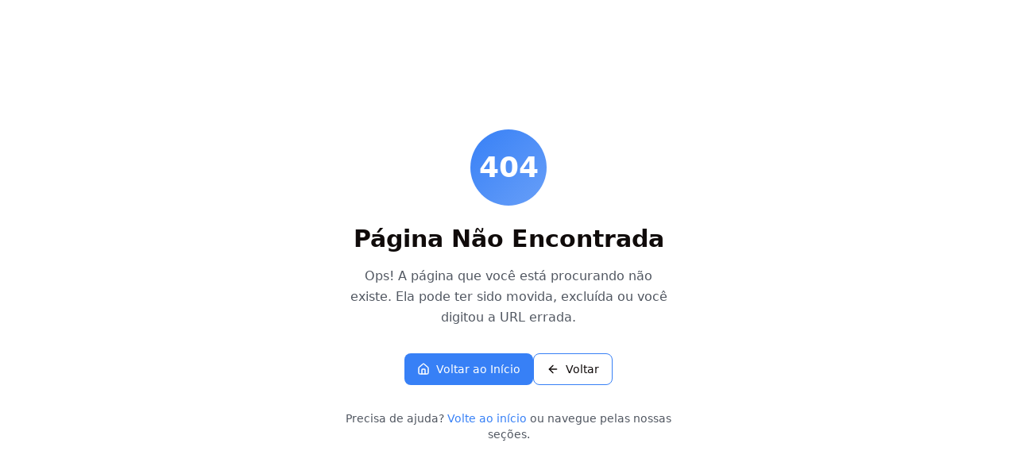

--- FILE ---
content_type: text/html; charset=utf-8
request_url: https://futebol.cenariomt.com.br/jogos-de-hoje/jogos-de-hoje-17-de-julho-sabado-17-07-2021
body_size: 4310
content:
<!DOCTYPE html>
<html lang="en">
  <head>
    <meta charset="UTF-8" />
    <meta name="viewport" content="width=device-width, initial-scale=1.0" />
    
    <!-- Favicon -->
    <link rel="icon" href="/favicon.png" type="image/png">
    
    <!-- Resource hints for performance -->
    <link rel="dns-prefetch" href="//fonts.googleapis.com">
    <link rel="dns-prefetch" href="//fonts.gstatic.com">
    <link rel="dns-prefetch" href="//aebnldnalyokncgtchfz.supabase.co">
    
    <!-- Critical CSS inline to prevent render blocking -->
    <style>
      /* Critical above-the-fold styles */
      html { 
        font-family: system-ui, -apple-system, sans-serif; 
        scroll-behavior: smooth;
        text-rendering: optimizeSpeed;
      }
      * { box-sizing: border-box; }
      #root { 
        min-height: 100vh; 
        contain: layout style paint;
        font-family: system-ui, -apple-system, sans-serif;
      }
      .loading { 
        display: flex; 
        align-items: center; 
        justify-content: center; 
        min-height: 50vh; 
      }
      
      /* Prevent layout shifts */
      img {
        max-width: 100%;
        height: auto;
        font-style: italic;
        background-color: #f3f4f6;
        background-repeat: no-repeat;
        background-size: cover;
      }
      
      /* Hero section optimization */
      .hero-section {
        min-height: 100vh;
        contain: layout style;
      }
      
      /* News grid stability */
      .news-grid {
        contain: layout style;
        min-height: 600px;
      }
      
      .news-card {
        contain: layout style paint;
        min-height: 320px;
      }
      
      /* Banner slots with fixed dimensions */
      .banner-slot {
        min-height: 200px;
        contain: layout style paint;
        display: flex;
        justify-content: center;
        align-items: center;
      }
      
      /* Skeleton loading animation */
      .loading-skeleton {
        background: linear-gradient(90deg, #f3f4f6 25%, rgba(243,244,246,0.5) 50%, #f3f4f6 75%);
        background-size: 200% 100%;
        animation: loading 1.5s infinite;
      }
      
      @keyframes loading {
        0% { background-position: 200% 0; }
        100% { background-position: -200% 0; }
      }
      
      /* Performance optimizations */
      @media (prefers-reduced-motion: reduce) {
        *, *::before, *::after {
          animation-duration: 0.01ms !important;
          animation-iteration-count: 1 !important;
          transition-duration: 0.01ms !important;
        }
        html { scroll-behavior: auto; }
      }
    </style>
    
    <title>Cenário Futebol - Notícias, Jogos e Onde Assistir</title>
    <meta name="description" content="Acompanhe as últimas notícias do futebol brasileiro, confira onde assistir aos jogos e fique por dentro de tudo sobre Brasileirão, Copa do Brasil e Libertadores." />
    <meta name="keywords" content="futebol, brasileirão, onde assistir, notícias esportivas, jogos de hoje, copa do brasil, libertadores, seleção brasileira" />
    <meta name="author" content="Cenário Futebol" />

    <!-- Open Graph / Facebook -->
    <meta property="og:type" content="website" />
    <meta property="og:title" content="Cenário Futebol - Sua fonte de notícias esportivas" />
    <meta property="og:description" content="Notícias, jogos ao vivo e onde assistir. Tudo sobre futebol brasileiro em um só lugar." />
    <meta property="og:image" content="https://futebol.cenariomt.com.br/og-image.jpg" />
    <meta property="og:url" content="https://futebol.cenariomt.com.br/" />

    <!-- Twitter -->
    <meta name="twitter:card" content="summary_large_image" />
    <meta name="twitter:title" content="Cenário Futebol - Notícias, Jogos e Onde Assistir" />
    <meta name="twitter:description" content="Acompanhe as últimas notícias do futebol brasileiro e saiba onde assistir aos jogos." />
    <meta name="twitter:image" content="https://futebol.cenariomt.com.br/twitter-image.jpg" />

    <!-- Canonical URL -->
    <link rel="canonical" href="https://cenariofutebol.com/" />

    <!-- Structured Data for Organization -->
    <script type="application/ld+json">
    {
      "@context": "https://schema.org",
      "@type": "Organization",
      "name": "Cenário Futebol",
      "url": "https://futebol.cenariomt.com.br",
      "logo": "https://futebol.cenariomt.com.br/logo.png",
      "description": "Portal de notícias e informações sobre futebol brasileiro e mundial",
      "sameAs": [
        "https://twitter.com/cenariofutebol",
        "https://instagram.com/cenariofutebol"
      ]
    }
    </script>

    <!-- Structured Data for Sports Organization -->
    <script type="application/ld+json">
    {
      "@context": "https://schema.org",
      "@type": "CollectionPage",
      "name": "Notícias do Futebol",
      "description": "Últimas notícias do futebol brasileiro e mundial com análises e onde assistir",
      "url": "https://futebol.cenariomt.com.br/noticias",
      "mainEntity": {
        "@type": "ItemList",
        "name": "Artigos de Futebol",
        "description": "Coleção das últimas notícias e análises sobre futebol"
      }
    }
    </script>

    <!-- Preconnect to external resources -->
    <link rel="preconnect" href="https://fonts.googleapis.com">
    <link rel="preconnect" href="https://fonts.gstatic.com" crossorigin>
    
    <!-- Preload critical fonts asynchronously -->
    <link rel="preload" as="style" href="https://fonts.googleapis.com/css2?family=Inter:wght@400;500;600;700;800;900&family=DM+Serif+Display:ital,wght@0,400;1,400&display=swap" onload="this.onload=null;this.rel='stylesheet'">
    <noscript><link rel="stylesheet" href="https://fonts.googleapis.com/css2?family=Inter:wght@400;500;600;700;800;900&family=DM+Serif+Display:ital,wght@0,400;1,400&display=swap"></noscript>
    
    <!-- Preload hero image for faster LCP -->
    <link rel="preload" as="image" href="/assets/hero-dashboard-9RTBAWjE.jpg" fetchpriority="high">
    
    <!-- Critical CSS with font fallbacks -->
    <style>
      body { 
        font-family: system-ui, -apple-system, BlinkMacSystemFont, 'Segoe UI', Roboto, sans-serif; 
        line-height: 1.5;
      }
      .font-heading, .font-editorial { 
        font-family: 'DM Serif Display', Georgia, serif; 
        font-display: swap;
      }
      .font-body { 
        font-family: 'Inter', system-ui, -apple-system, BlinkMacSystemFont, sans-serif; 
        font-display: swap;
      }
    </style>
    
    <!-- Async font loading script -->
    <script>
      (function() {
        const link = document.createElement('link');
        link.rel = 'stylesheet';
        link.href = 'https://fonts.googleapis.com/css2?family=Inter:wght@400;500;600;700;800;900&family=DM+Serif+Display:ital,wght@0,400;1,400&display=swap';
        link.onload = function() {
          document.documentElement.classList.add('fonts-loaded');
        };
        link.onerror = function() {
          // Fallback to system fonts
          document.documentElement.classList.add('fonts-failed');
        };
        document.head.appendChild(link);
      })();
    </script>
    
    <!-- SEO Preloader for Game Pages - Deferred for performance -->
    <script src="/seo-preloader.js" defer></script>
    
    <!-- Google Analytics - Placeholder will be replaced dynamically -->
    <script async src="https://www.googletagmanager.com/gtag/js?id=GA_MEASUREMENT_ID_PLACEHOLDER"></script>
    <script>
      window.dataLayer = window.dataLayer || [];
      function gtag(){dataLayer.push(arguments);}
      gtag('js', new Date());
      
      // Configuração inicial do GA - sem página específica
      if (window.location.hostname !== 'localhost') {
        gtag('config', 'GA_MEASUREMENT_ID_PLACEHOLDER', {
          send_page_view: false  // Não enviar pageview automático
        });
      }
    </script>

    <!-- Google AdSense - Não carregar na área administrativa -->
    <script>
      // Só carregar AdSense se não estivermos na área administrativa
      if (!window.location.pathname.startsWith('/admin')) {
        const adsenseScript = document.createElement('script');
        adsenseScript.async = true;
        adsenseScript.crossOrigin = 'anonymous';
        adsenseScript.src = 'https://pagead2.googlesyndication.com/pagead/js/adsbygoogle.js?client=ca-pub-1846586056626602';
        document.head.appendChild(adsenseScript);
      }
    </script>

    <!-- Facebook Pixel - Placeholder will be replaced dynamically -->
    <script>
      !function(f,b,e,v,n,t,s)
      {if(f.fbq)return;n=f.fbq=function(){n.callMethod?
      n.callMethod.apply(n,arguments):n.queue.push(arguments)};
      if(!f._fbq)f._fbq=n;n.push=n;n.loaded=!0;n.version='2.0';
      n.queue=[];t=b.createElement(e);t.async=!0;
      t.src=v;s=b.getElementsByTagName(e)[0];
      s.parentNode.insertBefore(t,s)}(window, document,'script',
      'https://connect.facebook.net/en_US/fbevents.js');
      
      // This will be replaced with actual ID from database
      if (window.location.hostname !== 'localhost' && 'FB_PIXEL_ID_PLACEHOLDER' !== 'FB_PIXEL_ID_PLACEHOLDER') {
        fbq('init', 'FB_PIXEL_ID_PLACEHOLDER');
        fbq('track', 'PageView');
      }
    </script>
    
    <!-- Analytics Configuration Script -->
    <script>
      // Function to update analytics IDs from database
      window.updateAnalyticsIds = function(gaId, fbId) {
        if (gaId && gaId !== 'GA_MEASUREMENT_ID_PLACEHOLDER') {
          // Update Google Analytics
          const existingGAScript = document.querySelector('script[src*="googletagmanager.com/gtag/js"]');
          if (existingGAScript) {
            existingGAScript.src = existingGAScript.src.replace('GA_MEASUREMENT_ID_PLACEHOLDER', gaId);
          }
          
          // Update gtag config
          if (window.gtag) {
            window.gtag('config', gaId, {
              page_title: document.title,
              page_location: window.location.href
            });
          }
        }
        
        if (fbId && fbId !== 'FB_PIXEL_ID_PLACEHOLDER' && window.fbq) {
          // Update Facebook Pixel
          window.fbq('init', fbId);
          window.fbq('track', 'PageView');
          
          // Update noscript image
          const noscriptImg = document.querySelector('noscript img[src*="facebook.com/tr"]');
          if (noscriptImg) {
            noscriptImg.src = noscriptImg.src.replace('FB_PIXEL_ID_PLACEHOLDER', fbId);
          }
        }
      };
    </script>
    
    <!-- Service Worker Registration -->
    <script>
      if ('serviceWorker' in navigator) {
        window.addEventListener('load', function() {
          navigator.serviceWorker.register('/sw.js')
            .then(function(registration) {
              console.log('SW registered: ', registration);
            })
            .catch(function(registrationError) {
              console.log('SW registration failed: ', registrationError);
            });
        });
      }
    </script>
    <script type="module" crossorigin src="/assets/index-CSTSL6Cj.js"></script>
    <link rel="modulepreload" crossorigin href="/assets/vendor-CHh6_Rn0.js">
    <link rel="modulepreload" crossorigin href="/assets/ui-BxFKUNu6.js">
    <link rel="modulepreload" crossorigin href="/assets/router-CLvZ0EMz.js">
    <link rel="modulepreload" crossorigin href="/assets/supabase-NEYX7cJq.js">
    <link rel="stylesheet" crossorigin href="/assets/index-DfoWzp-p.css">
  </head>

  <body>
    <!-- Facebook Pixel noscript - Required for proper tracking -->
    <noscript>
      <img height="1" width="1" style="display:none" 
           src="https://www.facebook.com/tr?id=FB_PIXEL_ID_PLACEHOLDER&ev=PageView&noscript=1" />
    </noscript>
    
    <!-- Critical resources -->
    <div id="root"></div>
    
    <!-- Preload critical scripts -->
    <link rel="preload" href="[data-uri]" as="script">
    
    <!-- Async CSS loading for non-critical styles -->
    <script>
      // Load CSS asynchronously after initial render
      function loadCSS(href) {
        const link = document.createElement('link');
        link.rel = 'stylesheet';
        link.href = href;
        link.media = 'print';
        link.onload = function() { this.media = 'all'; };
        document.head.appendChild(link);
      }
      
      // Load main CSS after initial render to prevent blocking
      if (document.readyState === 'loading') {
        document.addEventListener('DOMContentLoaded', function() {
          requestIdleCallback(function() {
            const mainCSS = document.querySelector('link[href*="index-"]');
            if (mainCSS) {
              mainCSS.media = 'all';
            }
          });
        });
      }
    </script>
    
    <!-- Non-critical scripts loaded asynchronously -->
  </body>
</html>


--- FILE ---
content_type: text/html; charset=utf-8
request_url: https://www.google.com/recaptcha/api2/aframe
body_size: 266
content:
<!DOCTYPE HTML><html><head><meta http-equiv="content-type" content="text/html; charset=UTF-8"></head><body><script nonce="c1F5_gYTYU9p2YJPLFYAOg">/** Anti-fraud and anti-abuse applications only. See google.com/recaptcha */ try{var clients={'sodar':'https://pagead2.googlesyndication.com/pagead/sodar?'};window.addEventListener("message",function(a){try{if(a.source===window.parent){var b=JSON.parse(a.data);var c=clients[b['id']];if(c){var d=document.createElement('img');d.src=c+b['params']+'&rc='+(localStorage.getItem("rc::a")?sessionStorage.getItem("rc::b"):"");window.document.body.appendChild(d);sessionStorage.setItem("rc::e",parseInt(sessionStorage.getItem("rc::e")||0)+1);localStorage.setItem("rc::h",'1767695291181');}}}catch(b){}});window.parent.postMessage("_grecaptcha_ready", "*");}catch(b){}</script></body></html>

--- FILE ---
content_type: application/javascript; charset=utf-8
request_url: https://futebol.cenariomt.com.br/seo-preloader.js
body_size: 2153
content:
// SEO Preloader optimizado para performance
(function() {
  'use strict';
  
  let currentPath = window.location.pathname;
  
  function getGameSlugFromUrl(path = window.location.pathname) {
    const match = path.match(/^\/jogo\/(.+)$/);
    return match ? match[1] : null;
  }

  // Default SEO values
  const defaultSEO = {
    title: "Cenário Futebol - Notícias, Jogos e Onde Assistir",
    description: "Acompanhe as últimas notícias do futebol brasileiro, confira onde assistir aos jogos e fique por dentro de tudo sobre Brasileirão, Copa do Brasil e Libertadores.",
    keywords: "futebol, brasileirão, onde assistir, notícias esportivas, jogos de hoje, copa do brasil, libertadores, seleção brasileira"
  };

  function resetToDefaultSEO() {
    console.log('🔄 SeoPreloader: Resetando para SEO padrão');
    
    // Reset title
    document.title = defaultSEO.title;
    
    // Reset meta tags
    updateMetaTag('name', 'description', defaultSEO.description);
    updateMetaTag('name', 'keywords', defaultSEO.keywords);
    
    // Reset Open Graph
    updateMetaTag('property', 'og:title', defaultSEO.title);
    updateMetaTag('property', 'og:description', defaultSEO.description);
    updateMetaTag('property', 'og:type', 'website');
    updateMetaTag('property', 'og:url', window.location.origin + window.location.pathname);
    
    // Reset Twitter Card
    updateMetaTag('name', 'twitter:title', defaultSEO.title);
    updateMetaTag('name', 'twitter:description', defaultSEO.description);
    
    // Reset canonical
    updateCanonicalUrl(window.location.href);
    
    // Remove game-specific structured data
    const gameStructuredData = document.querySelector('script[data-preload-seo="true"]');
    if (gameStructuredData) {
      gameStructuredData.remove();
    }
  }

  async function preloadGameSeo(path = window.location.pathname) {
    console.log('🚀 SeoPreloader: Iniciando preload para:', path);
    const slug = getGameSlugFromUrl(path);
    
    if (!slug) {
      console.log('❌ SeoPreloader: Não é página de jogo, ignorando:', path);
      // Don't reset SEO - let other pages manage their own SEO
      return;
    }

    console.log('🎯 SeoPreloader: Detectada página de jogo:', slug);
    
    try {
      const response = await fetch(`https://aebnldnalyokncgtchfz.supabase.co/functions/v1/game-seo?slug=${encodeURIComponent(slug)}`, {
        method: 'GET',
        headers: { 'Content-Type': 'application/json' }
      });

      if (!response.ok) {
        console.log('ℹ️ SeoPreloader: Dados não encontrados no servidor (status:', response.status, ')');
        return;
      }

      const data = await response.json();
      
      if (!data.available) {
        console.log('ℹ️ SeoPreloader: Dados não disponíveis');
        return;
      }

      // Update meta tags
      updateMetaTag('name', 'description', data.description);
      updateMetaTag('name', 'keywords', data.keywords);
      
      // Update title
      if (data.title) document.title = data.title;

      // Update Open Graph tags
      if (data.og_tags) {
        Object.entries(data.og_tags).forEach(([property, content]) => {
          updateMetaTag('property', property, content);
        });
      }

      // Update Twitter Card tags
      if (data.twitter_tags) {
        Object.entries(data.twitter_tags).forEach(([name, content]) => {
          updateMetaTag('name', name, content);
        });
      }

      // Update canonical URL
      updateCanonicalUrl(window.location.href);

      // Add structured data
      if (data.structured_data) {
        addStructuredData(data.structured_data);
      }

      window.seoPreloaded = true;

    } catch (error) {
      console.warn('⚠️ SeoPreloader: Erro no pré-carregamento:', error.message);
    }
  }

  function updateMetaTag(attribute, name, content) {
    if (!content) return;
    
    const selector = `meta[${attribute}="${name}"]`;
    let meta = document.querySelector(selector);
    
    if (meta) {
      meta.setAttribute('content', content);
    } else {
      meta = document.createElement('meta');
      meta.setAttribute(attribute, name);
      meta.setAttribute('content', content);
      document.head.appendChild(meta);
    }
  }

  function updateCanonicalUrl(url) {
    let canonical = document.querySelector('link[rel="canonical"]');
    if (canonical) {
      canonical.setAttribute('href', url);
    } else {
      canonical = document.createElement('link');
      canonical.setAttribute('rel', 'canonical');
      canonical.setAttribute('href', url);
      document.head.appendChild(canonical);
    }
  }

  function addStructuredData(structuredData) {
    const existingScript = document.querySelector('script[data-preload-seo="true"]');
    if (existingScript) existingScript.remove();
    
    const script = document.createElement('script');
    script.type = 'application/ld+json';
    script.setAttribute('data-preload-seo', 'true');
    script.textContent = JSON.stringify(structuredData);
    document.head.appendChild(script);
  }

  function detectRouteChange() {
    const newPath = window.location.pathname;
    const wasGamePage = getGameSlugFromUrl(currentPath);
    const isGamePage = getGameSlugFromUrl(newPath);
    
    if (newPath !== currentPath) {
      console.log('🔄 SeoPreloader: Mudança de rota detectada:', currentPath, '->', newPath);
      
      // Only reset SEO when leaving a game page to go to home page or similar generic pages
      // Don't reset for pages that manage their own SEO (author, articles, etc.)
      if (wasGamePage && !isGamePage && (newPath === '/' || newPath === '/noticias' || newPath === '/onde-assistir')) {
        console.log('🏃 SeoPreloader: Saindo de página de jogo para página genérica - resetando SEO');
        resetToDefaultSEO();
      }
      
      currentPath = newPath;
      window.seoPreloaded = false;
      
      // Small delay for React Router to settle
      setTimeout(() => preloadGameSeo(newPath), 150);
    }
  }

  function setupRouteDetection() {
    const originalPushState = history.pushState;
    const originalReplaceState = history.replaceState;
    
    history.pushState = function(...args) {
      originalPushState.apply(history, args);
      detectRouteChange();
    };
    
    history.replaceState = function(...args) {
      originalReplaceState.apply(history, args);
      detectRouteChange();
    };
    
    window.addEventListener('popstate', detectRouteChange);
    
    // Use requestIdleCallback for better performance
    if (window.requestIdleCallback) {
      window.requestIdleCallback(() => {
        setInterval(detectRouteChange, 1000);
      });
    } else {
      setTimeout(() => {
        setInterval(detectRouteChange, 1000);
      }, 2000);
    }
    
    if (typeof MutationObserver !== 'undefined') {
      const observer = new MutationObserver(() => {
        if (window.requestIdleCallback) {
          window.requestIdleCallback(detectRouteChange);
        } else {
          setTimeout(detectRouteChange, 50);
        }
      });
      
      observer.observe(document.body, {
        childList: true,
        subtree: true
      });
    }
  }

  function initialize() {
    setupRouteDetection();
    
    // Use requestIdleCallback for initial load
    if (window.requestIdleCallback) {
      window.requestIdleCallback(() => preloadGameSeo());
    } else {
      setTimeout(() => preloadGameSeo(), 100);
    }
  }
  
  if (document.readyState === 'loading') {
    document.addEventListener('DOMContentLoaded', initialize);
  } else {
    initialize();
  }
})();

--- FILE ---
content_type: application/javascript; charset=utf-8
request_url: https://futebol.cenariomt.com.br/assets/ui-BxFKUNu6.js
body_size: 15873
content:
import{r as o,a as D,b as ye,v as Ve,R as He}from"./vendor-CHh6_Rn0.js";var pe={exports:{}},Z={};/**
 * @license React
 * react-jsx-runtime.production.min.js
 *
 * Copyright (c) Facebook, Inc. and its affiliates.
 *
 * This source code is licensed under the MIT license found in the
 * LICENSE file in the root directory of this source tree.
 */var Ue=o,Be=Symbol.for("react.element"),We=Symbol.for("react.fragment"),$e=Object.prototype.hasOwnProperty,Ke=Ue.__SECRET_INTERNALS_DO_NOT_USE_OR_YOU_WILL_BE_FIRED.ReactCurrentOwner,Ye={key:!0,ref:!0,__self:!0,__source:!0};function he(e,t,a){var n,r={},s=null,l=null;a!==void 0&&(s=""+a),t.key!==void 0&&(s=""+t.key),t.ref!==void 0&&(l=t.ref);for(n in t)$e.call(t,n)&&!Ye.hasOwnProperty(n)&&(r[n]=t[n]);if(e&&e.defaultProps)for(n in t=e.defaultProps,t)r[n]===void 0&&(r[n]=t[n]);return{$$typeof:Be,type:e,key:s,ref:l,props:r,_owner:Ke.current}}Z.Fragment=We;Z.jsx=he;Z.jsxs=he;pe.exports=Z;var h=pe.exports;function R(e,t,{checkForDefaultPrevented:a=!0}={}){return function(r){if(e==null||e(r),a===!1||!r.defaultPrevented)return t==null?void 0:t(r)}}function ce(e,t){if(typeof e=="function")return e(t);e!=null&&(e.current=t)}function fe(...e){return t=>{let a=!1;const n=e.map(r=>{const s=ce(r,t);return!a&&typeof s=="function"&&(a=!0),s});if(a)return()=>{for(let r=0;r<n.length;r++){const s=n[r];typeof s=="function"?s():ce(e[r],null)}}}}function j(...e){return o.useCallback(fe(...e),e)}function Ut(e,t){const a=o.createContext(t),n=s=>{const{children:l,...d}=s,u=o.useMemo(()=>d,Object.values(d));return h.jsx(a.Provider,{value:u,children:l})};n.displayName=e+"Provider";function r(s){const l=o.useContext(a);if(l)return l;if(t!==void 0)return t;throw new Error(`\`${s}\` must be used within \`${e}\``)}return[n,r]}function ve(e,t=[]){let a=[];function n(s,l){const d=o.createContext(l),u=a.length;a=[...a,l];const c=v=>{var C;const{scope:k,children:E,...b}=v,f=((C=k==null?void 0:k[e])==null?void 0:C[u])||d,p=o.useMemo(()=>b,Object.values(b));return h.jsx(f.Provider,{value:p,children:E})};c.displayName=s+"Provider";function y(v,k){var f;const E=((f=k==null?void 0:k[e])==null?void 0:f[u])||d,b=o.useContext(E);if(b)return b;if(l!==void 0)return l;throw new Error(`\`${v}\` must be used within \`${s}\``)}return[c,y]}const r=()=>{const s=a.map(l=>o.createContext(l));return function(d){const u=(d==null?void 0:d[e])||s;return o.useMemo(()=>({[`__scope${e}`]:{...d,[e]:u}}),[d,u])}};return r.scopeName=e,[n,Xe(r,...t)]}function Xe(...e){const t=e[0];if(e.length===1)return t;const a=()=>{const n=e.map(r=>({useScope:r(),scopeName:r.scopeName}));return function(s){const l=n.reduce((d,{useScope:u,scopeName:c})=>{const v=u(s)[`__scope${c}`];return{...d,...v}},{});return o.useMemo(()=>({[`__scope${t.scopeName}`]:l}),[l])}};return a.scopeName=t.scopeName,a}function X(e){const t=Ze(e),a=o.forwardRef((n,r)=>{const{children:s,...l}=n,d=o.Children.toArray(s),u=d.find(Ge);if(u){const c=u.props.children,y=d.map(v=>v===u?o.Children.count(c)>1?o.Children.only(null):o.isValidElement(c)?c.props.children:null:v);return h.jsx(t,{...l,ref:r,children:o.isValidElement(c)?o.cloneElement(c,void 0,y):null})}return h.jsx(t,{...l,ref:r,children:s})});return a.displayName=`${e}.Slot`,a}var Bt=X("Slot");function Ze(e){const t=o.forwardRef((a,n)=>{const{children:r,...s}=a;if(o.isValidElement(r)){const l=Je(r),d=Qe(s,r.props);return r.type!==o.Fragment&&(d.ref=n?fe(n,l):l),o.cloneElement(r,d)}return o.Children.count(r)>1?o.Children.only(null):null});return t.displayName=`${e}.SlotClone`,t}var me=Symbol("radix.slottable");function Wt(e){const t=({children:a})=>h.jsx(h.Fragment,{children:a});return t.displayName=`${e}.Slottable`,t.__radixId=me,t}function Ge(e){return o.isValidElement(e)&&typeof e.type=="function"&&"__radixId"in e.type&&e.type.__radixId===me}function Qe(e,t){const a={...t};for(const n in t){const r=e[n],s=t[n];/^on[A-Z]/.test(n)?r&&s?a[n]=(...d)=>{const u=s(...d);return r(...d),u}:r&&(a[n]=r):n==="style"?a[n]={...r,...s}:n==="className"&&(a[n]=[r,s].filter(Boolean).join(" "))}return{...e,...a}}function Je(e){var n,r;let t=(n=Object.getOwnPropertyDescriptor(e.props,"ref"))==null?void 0:n.get,a=t&&"isReactWarning"in t&&t.isReactWarning;return a?e.ref:(t=(r=Object.getOwnPropertyDescriptor(e,"ref"))==null?void 0:r.get,a=t&&"isReactWarning"in t&&t.isReactWarning,a?e.props.ref:e.props.ref||e.ref)}function et(e){const t=e+"CollectionProvider",[a,n]=ve(t),[r,s]=a(t,{collectionRef:{current:null},itemMap:new Map}),l=f=>{const{scope:p,children:C}=f,x=D.useRef(null),w=D.useRef(new Map).current;return h.jsx(r,{scope:p,itemMap:w,collectionRef:x,children:C})};l.displayName=t;const d=e+"CollectionSlot",u=X(d),c=D.forwardRef((f,p)=>{const{scope:C,children:x}=f,w=s(d,C),g=j(p,w.collectionRef);return h.jsx(u,{ref:g,children:x})});c.displayName=d;const y=e+"CollectionItemSlot",v="data-radix-collection-item",k=X(y),E=D.forwardRef((f,p)=>{const{scope:C,children:x,...w}=f,g=D.useRef(null),P=j(p,g),T=s(y,C);return D.useEffect(()=>(T.itemMap.set(g,{ref:g,...w}),()=>void T.itemMap.delete(g))),h.jsx(k,{[v]:"",ref:P,children:x})});E.displayName=y;function b(f){const p=s(e+"CollectionConsumer",f);return D.useCallback(()=>{const x=p.collectionRef.current;if(!x)return[];const w=Array.from(x.querySelectorAll(`[${v}]`));return Array.from(p.itemMap.values()).sort((T,M)=>w.indexOf(T.ref.current)-w.indexOf(M.ref.current))},[p.collectionRef,p.itemMap])}return[{Provider:l,Slot:c,ItemSlot:E},b,n]}var tt=["a","button","div","form","h2","h3","img","input","label","li","nav","ol","p","select","span","svg","ul"],L=tt.reduce((e,t)=>{const a=X(`Primitive.${t}`),n=o.forwardRef((r,s)=>{const{asChild:l,...d}=r,u=l?a:t;return typeof window<"u"&&(window[Symbol.for("radix-ui")]=!0),h.jsx(u,{...d,ref:s})});return n.displayName=`Primitive.${t}`,{...e,[t]:n}},{});function ke(e,t){e&&ye.flushSync(()=>e.dispatchEvent(t))}function F(e){const t=o.useRef(e);return o.useEffect(()=>{t.current=e}),o.useMemo(()=>(...a)=>{var n;return(n=t.current)==null?void 0:n.call(t,...a)},[])}function nt(e,t=globalThis==null?void 0:globalThis.document){const a=F(e);o.useEffect(()=>{const n=r=>{r.key==="Escape"&&a(r)};return t.addEventListener("keydown",n,{capture:!0}),()=>t.removeEventListener("keydown",n,{capture:!0})},[a,t])}var at="DismissableLayer",te="dismissableLayer.update",rt="dismissableLayer.pointerDownOutside",ot="dismissableLayer.focusOutside",le,xe=o.createContext({layers:new Set,layersWithOutsidePointerEventsDisabled:new Set,branches:new Set}),we=o.forwardRef((e,t)=>{const{disableOutsidePointerEvents:a=!1,onEscapeKeyDown:n,onPointerDownOutside:r,onFocusOutside:s,onInteractOutside:l,onDismiss:d,...u}=e,c=o.useContext(xe),[y,v]=o.useState(null),k=(y==null?void 0:y.ownerDocument)??(globalThis==null?void 0:globalThis.document),[,E]=o.useState({}),b=j(t,M=>v(M)),f=Array.from(c.layers),[p]=[...c.layersWithOutsidePointerEventsDisabled].slice(-1),C=f.indexOf(p),x=y?f.indexOf(y):-1,w=c.layersWithOutsidePointerEventsDisabled.size>0,g=x>=C,P=it(M=>{const A=M.target,N=[...c.branches].some(I=>I.contains(A));!g||N||(r==null||r(M),l==null||l(M),M.defaultPrevented||d==null||d())},k),T=ct(M=>{const A=M.target;[...c.branches].some(I=>I.contains(A))||(s==null||s(M),l==null||l(M),M.defaultPrevented||d==null||d())},k);return nt(M=>{x===c.layers.size-1&&(n==null||n(M),!M.defaultPrevented&&d&&(M.preventDefault(),d()))},k),o.useEffect(()=>{if(y)return a&&(c.layersWithOutsidePointerEventsDisabled.size===0&&(le=k.body.style.pointerEvents,k.body.style.pointerEvents="none"),c.layersWithOutsidePointerEventsDisabled.add(y)),c.layers.add(y),de(),()=>{a&&c.layersWithOutsidePointerEventsDisabled.size===1&&(k.body.style.pointerEvents=le)}},[y,k,a,c]),o.useEffect(()=>()=>{y&&(c.layers.delete(y),c.layersWithOutsidePointerEventsDisabled.delete(y),de())},[y,c]),o.useEffect(()=>{const M=()=>E({});return document.addEventListener(te,M),()=>document.removeEventListener(te,M)},[]),h.jsx(L.div,{...u,ref:b,style:{pointerEvents:w?g?"auto":"none":void 0,...e.style},onFocusCapture:R(e.onFocusCapture,T.onFocusCapture),onBlurCapture:R(e.onBlurCapture,T.onBlurCapture),onPointerDownCapture:R(e.onPointerDownCapture,P.onPointerDownCapture)})});we.displayName=at;var st="DismissableLayerBranch",Me=o.forwardRef((e,t)=>{const a=o.useContext(xe),n=o.useRef(null),r=j(t,n);return o.useEffect(()=>{const s=n.current;if(s)return a.branches.add(s),()=>{a.branches.delete(s)}},[a.branches]),h.jsx(L.div,{...e,ref:r})});Me.displayName=st;function it(e,t=globalThis==null?void 0:globalThis.document){const a=F(e),n=o.useRef(!1),r=o.useRef(()=>{});return o.useEffect(()=>{const s=d=>{if(d.target&&!n.current){let u=function(){ge(rt,a,c,{discrete:!0})};const c={originalEvent:d};d.pointerType==="touch"?(t.removeEventListener("click",r.current),r.current=u,t.addEventListener("click",r.current,{once:!0})):u()}else t.removeEventListener("click",r.current);n.current=!1},l=window.setTimeout(()=>{t.addEventListener("pointerdown",s)},0);return()=>{window.clearTimeout(l),t.removeEventListener("pointerdown",s),t.removeEventListener("click",r.current)}},[t,a]),{onPointerDownCapture:()=>n.current=!0}}function ct(e,t=globalThis==null?void 0:globalThis.document){const a=F(e),n=o.useRef(!1);return o.useEffect(()=>{const r=s=>{s.target&&!n.current&&ge(ot,a,{originalEvent:s},{discrete:!1})};return t.addEventListener("focusin",r),()=>t.removeEventListener("focusin",r)},[t,a]),{onFocusCapture:()=>n.current=!0,onBlurCapture:()=>n.current=!1}}function de(){const e=new CustomEvent(te);document.dispatchEvent(e)}function ge(e,t,a,{discrete:n}){const r=a.originalEvent.target,s=new CustomEvent(e,{bubbles:!1,cancelable:!0,detail:a});t&&r.addEventListener(e,t,{once:!0}),n?ke(r,s):r.dispatchEvent(s)}var lt=we,dt=Me,H=globalThis!=null&&globalThis.document?o.useLayoutEffect:()=>{},ut="Portal",Ee=o.forwardRef((e,t)=>{var d;const{container:a,...n}=e,[r,s]=o.useState(!1);H(()=>s(!0),[]);const l=a||r&&((d=globalThis==null?void 0:globalThis.document)==null?void 0:d.body);return l?Ve.createPortal(h.jsx(L.div,{...n,ref:t}),l):null});Ee.displayName=ut;function yt(e,t){return o.useReducer((a,n)=>t[a][n]??a,e)}var Ce=e=>{const{present:t,children:a}=e,n=pt(t),r=typeof a=="function"?a({present:n.isPresent}):o.Children.only(a),s=j(n.ref,ht(r));return typeof a=="function"||n.isPresent?o.cloneElement(r,{ref:s}):null};Ce.displayName="Presence";function pt(e){const[t,a]=o.useState(),n=o.useRef(null),r=o.useRef(e),s=o.useRef("none"),l=e?"mounted":"unmounted",[d,u]=yt(l,{mounted:{UNMOUNT:"unmounted",ANIMATION_OUT:"unmountSuspended"},unmountSuspended:{MOUNT:"mounted",ANIMATION_END:"unmounted"},unmounted:{MOUNT:"mounted"}});return o.useEffect(()=>{const c=K(n.current);s.current=d==="mounted"?c:"none"},[d]),H(()=>{const c=n.current,y=r.current;if(y!==e){const k=s.current,E=K(c);e?u("MOUNT"):E==="none"||(c==null?void 0:c.display)==="none"?u("UNMOUNT"):u(y&&k!==E?"ANIMATION_OUT":"UNMOUNT"),r.current=e}},[e,u]),H(()=>{if(t){let c;const y=t.ownerDocument.defaultView??window,v=E=>{const f=K(n.current).includes(E.animationName);if(E.target===t&&f&&(u("ANIMATION_END"),!r.current)){const p=t.style.animationFillMode;t.style.animationFillMode="forwards",c=y.setTimeout(()=>{t.style.animationFillMode==="forwards"&&(t.style.animationFillMode=p)})}},k=E=>{E.target===t&&(s.current=K(n.current))};return t.addEventListener("animationstart",k),t.addEventListener("animationcancel",v),t.addEventListener("animationend",v),()=>{y.clearTimeout(c),t.removeEventListener("animationstart",k),t.removeEventListener("animationcancel",v),t.removeEventListener("animationend",v)}}else u("ANIMATION_END")},[t,u]),{isPresent:["mounted","unmountSuspended"].includes(d),ref:o.useCallback(c=>{n.current=c?getComputedStyle(c):null,a(c)},[])}}function K(e){return(e==null?void 0:e.animationName)||"none"}function ht(e){var n,r;let t=(n=Object.getOwnPropertyDescriptor(e.props,"ref"))==null?void 0:n.get,a=t&&"isReactWarning"in t&&t.isReactWarning;return a?e.ref:(t=(r=Object.getOwnPropertyDescriptor(e,"ref"))==null?void 0:r.get,a=t&&"isReactWarning"in t&&t.isReactWarning,a?e.props.ref:e.props.ref||e.ref)}var ft=He[" useInsertionEffect ".trim().toString()]||H;function vt({prop:e,defaultProp:t,onChange:a=()=>{},caller:n}){const[r,s,l]=mt({defaultProp:t,onChange:a}),d=e!==void 0,u=d?e:r;{const y=o.useRef(e!==void 0);o.useEffect(()=>{const v=y.current;if(v!==d){const k=v?"controlled":"uncontrolled",E=d?"controlled":"uncontrolled"}y.current=d},[d,n])}const c=o.useCallback(y=>{var v;if(d){const k=kt(y)?y(e):y;k!==e&&((v=l.current)==null||v.call(l,k))}else s(y)},[d,e,s,l]);return[u,c]}function mt({defaultProp:e,onChange:t}){const[a,n]=o.useState(e),r=o.useRef(a),s=o.useRef(t);return ft(()=>{s.current=t},[t]),o.useEffect(()=>{var l;r.current!==a&&((l=s.current)==null||l.call(s,a),r.current=a)},[a,r]),[a,n,s]}function kt(e){return typeof e=="function"}var xt=Object.freeze({position:"absolute",border:0,width:1,height:1,padding:0,margin:-1,overflow:"hidden",clip:"rect(0, 0, 0, 0)",whiteSpace:"nowrap",wordWrap:"normal"}),wt="VisuallyHidden",G=o.forwardRef((e,t)=>h.jsx(L.span,{...e,ref:t,style:{...xt,...e.style}}));G.displayName=wt;var $t=G,Te="ToastProvider",[oe,Mt,gt]=et("Toast"),[be,Kt]=ve("Toast",[gt]),[Et,Q]=be(Te),Pe=e=>{const{__scopeToast:t,label:a="Notification",duration:n=5e3,swipeDirection:r="right",swipeThreshold:s=50,children:l}=e,[d,u]=o.useState(null),[c,y]=o.useState(0),v=o.useRef(!1),k=o.useRef(!1);return a.trim(),h.jsx(oe.Provider,{scope:t,children:h.jsx(Et,{scope:t,label:a,duration:n,swipeDirection:r,swipeThreshold:s,toastCount:c,viewport:d,onViewportChange:u,onToastAdd:o.useCallback(()=>y(E=>E+1),[]),onToastRemove:o.useCallback(()=>y(E=>E-1),[]),isFocusedToastEscapeKeyDownRef:v,isClosePausedRef:k,children:l})})};Pe.displayName=Te;var Re="ToastViewport",Ct=["F8"],ne="toast.viewportPause",ae="toast.viewportResume",Se=o.forwardRef((e,t)=>{const{__scopeToast:a,hotkey:n=Ct,label:r="Notifications ({hotkey})",...s}=e,l=Q(Re,a),d=Mt(a),u=o.useRef(null),c=o.useRef(null),y=o.useRef(null),v=o.useRef(null),k=j(t,v,l.onViewportChange),E=n.join("+").replace(/Key/g,"").replace(/Digit/g,""),b=l.toastCount>0;o.useEffect(()=>{const p=C=>{var w;n.length!==0&&n.every(g=>C[g]||C.code===g)&&((w=v.current)==null||w.focus())};return document.addEventListener("keydown",p),()=>document.removeEventListener("keydown",p)},[n]),o.useEffect(()=>{const p=u.current,C=v.current;if(b&&p&&C){const x=()=>{if(!l.isClosePausedRef.current){const T=new CustomEvent(ne);C.dispatchEvent(T),l.isClosePausedRef.current=!0}},w=()=>{if(l.isClosePausedRef.current){const T=new CustomEvent(ae);C.dispatchEvent(T),l.isClosePausedRef.current=!1}},g=T=>{!p.contains(T.relatedTarget)&&w()},P=()=>{p.contains(document.activeElement)||w()};return p.addEventListener("focusin",x),p.addEventListener("focusout",g),p.addEventListener("pointermove",x),p.addEventListener("pointerleave",P),window.addEventListener("blur",x),window.addEventListener("focus",w),()=>{p.removeEventListener("focusin",x),p.removeEventListener("focusout",g),p.removeEventListener("pointermove",x),p.removeEventListener("pointerleave",P),window.removeEventListener("blur",x),window.removeEventListener("focus",w)}}},[b,l.isClosePausedRef]);const f=o.useCallback(({tabbingDirection:p})=>{const x=d().map(w=>{const g=w.ref.current,P=[g,...Ft(g)];return p==="forwards"?P:P.reverse()});return(p==="forwards"?x.reverse():x).flat()},[d]);return o.useEffect(()=>{const p=v.current;if(p){const C=x=>{var P,T,M;const w=x.altKey||x.ctrlKey||x.metaKey;if(x.key==="Tab"&&!w){const A=document.activeElement,N=x.shiftKey;if(x.target===p&&N){(P=c.current)==null||P.focus();return}const _=f({tabbingDirection:N?"backwards":"forwards"}),B=_.findIndex(m=>m===A);ee(_.slice(B+1))?x.preventDefault():N?(T=c.current)==null||T.focus():(M=y.current)==null||M.focus()}};return p.addEventListener("keydown",C),()=>p.removeEventListener("keydown",C)}},[d,f]),h.jsxs(dt,{ref:u,role:"region","aria-label":r.replace("{hotkey}",E),tabIndex:-1,style:{pointerEvents:b?void 0:"none"},children:[b&&h.jsx(re,{ref:c,onFocusFromOutsideViewport:()=>{const p=f({tabbingDirection:"forwards"});ee(p)}}),h.jsx(oe.Slot,{scope:a,children:h.jsx(L.ol,{tabIndex:-1,...s,ref:k})}),b&&h.jsx(re,{ref:y,onFocusFromOutsideViewport:()=>{const p=f({tabbingDirection:"backwards"});ee(p)}})]})});Se.displayName=Re;var Ae="ToastFocusProxy",re=o.forwardRef((e,t)=>{const{__scopeToast:a,onFocusFromOutsideViewport:n,...r}=e,s=Q(Ae,a);return h.jsx(G,{"aria-hidden":!0,tabIndex:0,...r,ref:t,style:{position:"fixed"},onFocus:l=>{var c;const d=l.relatedTarget;!((c=s.viewport)!=null&&c.contains(d))&&n()}})});re.displayName=Ae;var U="Toast",Tt="toast.swipeStart",bt="toast.swipeMove",Pt="toast.swipeCancel",Rt="toast.swipeEnd",Le=o.forwardRef((e,t)=>{const{forceMount:a,open:n,defaultOpen:r,onOpenChange:s,...l}=e,[d,u]=vt({prop:n,defaultProp:r??!0,onChange:s,caller:U});return h.jsx(Ce,{present:a||d,children:h.jsx(Lt,{open:d,...l,ref:t,onClose:()=>u(!1),onPause:F(e.onPause),onResume:F(e.onResume),onSwipeStart:R(e.onSwipeStart,c=>{c.currentTarget.setAttribute("data-swipe","start")}),onSwipeMove:R(e.onSwipeMove,c=>{const{x:y,y:v}=c.detail.delta;c.currentTarget.setAttribute("data-swipe","move"),c.currentTarget.style.setProperty("--radix-toast-swipe-move-x",`${y}px`),c.currentTarget.style.setProperty("--radix-toast-swipe-move-y",`${v}px`)}),onSwipeCancel:R(e.onSwipeCancel,c=>{c.currentTarget.setAttribute("data-swipe","cancel"),c.currentTarget.style.removeProperty("--radix-toast-swipe-move-x"),c.currentTarget.style.removeProperty("--radix-toast-swipe-move-y"),c.currentTarget.style.removeProperty("--radix-toast-swipe-end-x"),c.currentTarget.style.removeProperty("--radix-toast-swipe-end-y")}),onSwipeEnd:R(e.onSwipeEnd,c=>{const{x:y,y:v}=c.detail.delta;c.currentTarget.setAttribute("data-swipe","end"),c.currentTarget.style.removeProperty("--radix-toast-swipe-move-x"),c.currentTarget.style.removeProperty("--radix-toast-swipe-move-y"),c.currentTarget.style.setProperty("--radix-toast-swipe-end-x",`${y}px`),c.currentTarget.style.setProperty("--radix-toast-swipe-end-y",`${v}px`),u(!1)})})})});Le.displayName=U;var[St,At]=be(U,{onClose(){}}),Lt=o.forwardRef((e,t)=>{const{__scopeToast:a,type:n="foreground",duration:r,open:s,onClose:l,onEscapeKeyDown:d,onPause:u,onResume:c,onSwipeStart:y,onSwipeMove:v,onSwipeCancel:k,onSwipeEnd:E,...b}=e,f=Q(U,a),[p,C]=o.useState(null),x=j(t,m=>C(m)),w=o.useRef(null),g=o.useRef(null),P=r||f.duration,T=o.useRef(0),M=o.useRef(P),A=o.useRef(0),{onToastAdd:N,onToastRemove:I}=f,z=F(()=>{var S;(p==null?void 0:p.contains(document.activeElement))&&((S=f.viewport)==null||S.focus()),l()}),_=o.useCallback(m=>{!m||m===1/0||(window.clearTimeout(A.current),T.current=new Date().getTime(),A.current=window.setTimeout(z,m))},[z]);o.useEffect(()=>{const m=f.viewport;if(m){const S=()=>{_(M.current),c==null||c()},O=()=>{const q=new Date().getTime()-T.current;M.current=M.current-q,window.clearTimeout(A.current),u==null||u()};return m.addEventListener(ne,O),m.addEventListener(ae,S),()=>{m.removeEventListener(ne,O),m.removeEventListener(ae,S)}}},[f.viewport,P,u,c,_]),o.useEffect(()=>{s&&!f.isClosePausedRef.current&&_(P)},[s,P,f.isClosePausedRef,_]),o.useEffect(()=>(N(),()=>I()),[N,I]);const B=o.useMemo(()=>p?je(p):null,[p]);return f.viewport?h.jsxs(h.Fragment,{children:[B&&h.jsx(Nt,{__scopeToast:a,role:"status","aria-live":n==="foreground"?"assertive":"polite","aria-atomic":!0,children:B}),h.jsx(St,{scope:a,onClose:z,children:ye.createPortal(h.jsx(oe.ItemSlot,{scope:a,children:h.jsx(lt,{asChild:!0,onEscapeKeyDown:R(d,()=>{f.isFocusedToastEscapeKeyDownRef.current||z(),f.isFocusedToastEscapeKeyDownRef.current=!1}),children:h.jsx(L.li,{role:"status","aria-live":"off","aria-atomic":!0,tabIndex:0,"data-state":s?"open":"closed","data-swipe-direction":f.swipeDirection,...b,ref:x,style:{userSelect:"none",touchAction:"none",...e.style},onKeyDown:R(e.onKeyDown,m=>{m.key==="Escape"&&(d==null||d(m.nativeEvent),m.nativeEvent.defaultPrevented||(f.isFocusedToastEscapeKeyDownRef.current=!0,z()))}),onPointerDown:R(e.onPointerDown,m=>{m.button===0&&(w.current={x:m.clientX,y:m.clientY})}),onPointerMove:R(e.onPointerMove,m=>{if(!w.current)return;const S=m.clientX-w.current.x,O=m.clientY-w.current.y,q=!!g.current,V=["left","right"].includes(f.swipeDirection),W=["left","up"].includes(f.swipeDirection)?Math.min:Math.max,ze=V?W(0,S):0,qe=V?0:W(0,O),J=m.pointerType==="touch"?10:2,$={x:ze,y:qe},ie={originalEvent:m,delta:$};q?(g.current=$,Y(bt,v,ie,{discrete:!1})):ue($,f.swipeDirection,J)?(g.current=$,Y(Tt,y,ie,{discrete:!1}),m.target.setPointerCapture(m.pointerId)):(Math.abs(S)>J||Math.abs(O)>J)&&(w.current=null)}),onPointerUp:R(e.onPointerUp,m=>{const S=g.current,O=m.target;if(O.hasPointerCapture(m.pointerId)&&O.releasePointerCapture(m.pointerId),g.current=null,w.current=null,S){const q=m.currentTarget,V={originalEvent:m,delta:S};ue(S,f.swipeDirection,f.swipeThreshold)?Y(Rt,E,V,{discrete:!0}):Y(Pt,k,V,{discrete:!0}),q.addEventListener("click",W=>W.preventDefault(),{once:!0})}})})})}),f.viewport)})]}):null}),Nt=e=>{const{__scopeToast:t,children:a,...n}=e,r=Q(U,t),[s,l]=o.useState(!1),[d,u]=o.useState(!1);return Dt(()=>l(!0)),o.useEffect(()=>{const c=window.setTimeout(()=>u(!0),1e3);return()=>window.clearTimeout(c)},[]),d?null:h.jsx(Ee,{asChild:!0,children:h.jsx(G,{...n,children:s&&h.jsxs(h.Fragment,{children:[r.label," ",a]})})})},Ot="ToastTitle",Ne=o.forwardRef((e,t)=>{const{__scopeToast:a,...n}=e;return h.jsx(L.div,{...n,ref:t})});Ne.displayName=Ot;var It="ToastDescription",Oe=o.forwardRef((e,t)=>{const{__scopeToast:a,...n}=e;return h.jsx(L.div,{...n,ref:t})});Oe.displayName=It;var _t="ToastAction",Ie=o.forwardRef((e,t)=>{const{altText:a,...n}=e;return a.trim()?h.jsx(De,{altText:a,asChild:!0,children:h.jsx(se,{...n,ref:t})}):null});Ie.displayName=_t;var _e="ToastClose",se=o.forwardRef((e,t)=>{const{__scopeToast:a,...n}=e,r=At(_e,a);return h.jsx(De,{asChild:!0,children:h.jsx(L.button,{type:"button",...n,ref:t,onClick:R(e.onClick,r.onClose)})})});se.displayName=_e;var De=o.forwardRef((e,t)=>{const{__scopeToast:a,altText:n,...r}=e;return h.jsx(L.div,{"data-radix-toast-announce-exclude":"","data-radix-toast-announce-alt":n||void 0,...r,ref:t})});function je(e){const t=[];return Array.from(e.childNodes).forEach(n=>{if(n.nodeType===n.TEXT_NODE&&n.textContent&&t.push(n.textContent),jt(n)){const r=n.ariaHidden||n.hidden||n.style.display==="none",s=n.dataset.radixToastAnnounceExclude==="";if(!r)if(s){const l=n.dataset.radixToastAnnounceAlt;l&&t.push(l)}else t.push(...je(n))}}),t}function Y(e,t,a,{discrete:n}){const r=a.originalEvent.currentTarget,s=new CustomEvent(e,{bubbles:!0,cancelable:!0,detail:a});t&&r.addEventListener(e,t,{once:!0}),n?ke(r,s):r.dispatchEvent(s)}var ue=(e,t,a=0)=>{const n=Math.abs(e.x),r=Math.abs(e.y),s=n>r;return t==="left"||t==="right"?s&&n>a:!s&&r>a};function Dt(e=()=>{}){const t=F(e);H(()=>{let a=0,n=0;return a=window.requestAnimationFrame(()=>n=window.requestAnimationFrame(t)),()=>{window.cancelAnimationFrame(a),window.cancelAnimationFrame(n)}},[t])}function jt(e){return e.nodeType===e.ELEMENT_NODE}function Ft(e){const t=[],a=document.createTreeWalker(e,NodeFilter.SHOW_ELEMENT,{acceptNode:n=>{const r=n.tagName==="INPUT"&&n.type==="hidden";return n.disabled||n.hidden||r?NodeFilter.FILTER_SKIP:n.tabIndex>=0?NodeFilter.FILTER_ACCEPT:NodeFilter.FILTER_SKIP}});for(;a.nextNode();)t.push(a.currentNode);return t}function ee(e){const t=document.activeElement;return e.some(a=>a===t?!0:(a.focus(),document.activeElement!==t))}var Yt=Pe,Xt=Se,Zt=Le,Gt=Ne,Qt=Oe,Jt=Ie,en=se;/**
 * @license lucide-react v0.462.0 - ISC
 *
 * This source code is licensed under the ISC license.
 * See the LICENSE file in the root directory of this source tree.
 */const zt=e=>e.replace(/([a-z0-9])([A-Z])/g,"$1-$2").toLowerCase(),Fe=(...e)=>e.filter((t,a,n)=>!!t&&t.trim()!==""&&n.indexOf(t)===a).join(" ").trim();/**
 * @license lucide-react v0.462.0 - ISC
 *
 * This source code is licensed under the ISC license.
 * See the LICENSE file in the root directory of this source tree.
 */var qt={xmlns:"http://www.w3.org/2000/svg",width:24,height:24,viewBox:"0 0 24 24",fill:"none",stroke:"currentColor",strokeWidth:2,strokeLinecap:"round",strokeLinejoin:"round"};/**
 * @license lucide-react v0.462.0 - ISC
 *
 * This source code is licensed under the ISC license.
 * See the LICENSE file in the root directory of this source tree.
 */const Vt=o.forwardRef(({color:e="currentColor",size:t=24,strokeWidth:a=2,absoluteStrokeWidth:n,className:r="",children:s,iconNode:l,...d},u)=>o.createElement("svg",{ref:u,...qt,width:t,height:t,stroke:e,strokeWidth:n?Number(a)*24/Number(t):a,className:Fe("lucide",r),...d},[...l.map(([c,y])=>o.createElement(c,y)),...Array.isArray(s)?s:[s]]));/**
 * @license lucide-react v0.462.0 - ISC
 *
 * This source code is licensed under the ISC license.
 * See the LICENSE file in the root directory of this source tree.
 */const i=(e,t)=>{const a=o.forwardRef(({className:n,...r},s)=>o.createElement(Vt,{ref:s,iconNode:t,className:Fe(`lucide-${zt(e)}`,n),...r}));return a.displayName=`${e}`,a};/**
 * @license lucide-react v0.462.0 - ISC
 *
 * This source code is licensed under the ISC license.
 * See the LICENSE file in the root directory of this source tree.
 */const tn=i("Activity",[["path",{d:"M22 12h-2.48a2 2 0 0 0-1.93 1.46l-2.35 8.36a.25.25 0 0 1-.48 0L9.24 2.18a.25.25 0 0 0-.48 0l-2.35 8.36A2 2 0 0 1 4.49 12H2",key:"169zse"}]]);/**
 * @license lucide-react v0.462.0 - ISC
 *
 * This source code is licensed under the ISC license.
 * See the LICENSE file in the root directory of this source tree.
 */const nn=i("AlignCenter",[["path",{d:"M17 12H7",key:"16if0g"}],["path",{d:"M19 18H5",key:"18s9l3"}],["path",{d:"M21 6H3",key:"1jwq7v"}]]);/**
 * @license lucide-react v0.462.0 - ISC
 *
 * This source code is licensed under the ISC license.
 * See the LICENSE file in the root directory of this source tree.
 */const an=i("AlignLeft",[["path",{d:"M15 12H3",key:"6jk70r"}],["path",{d:"M17 18H3",key:"1amg6g"}],["path",{d:"M21 6H3",key:"1jwq7v"}]]);/**
 * @license lucide-react v0.462.0 - ISC
 *
 * This source code is licensed under the ISC license.
 * See the LICENSE file in the root directory of this source tree.
 */const rn=i("AlignRight",[["path",{d:"M21 12H9",key:"dn1m92"}],["path",{d:"M21 18H7",key:"1ygte8"}],["path",{d:"M21 6H3",key:"1jwq7v"}]]);/**
 * @license lucide-react v0.462.0 - ISC
 *
 * This source code is licensed under the ISC license.
 * See the LICENSE file in the root directory of this source tree.
 */const on=i("ArrowLeft",[["path",{d:"m12 19-7-7 7-7",key:"1l729n"}],["path",{d:"M19 12H5",key:"x3x0zl"}]]);/**
 * @license lucide-react v0.462.0 - ISC
 *
 * This source code is licensed under the ISC license.
 * See the LICENSE file in the root directory of this source tree.
 */const sn=i("ArrowRight",[["path",{d:"M5 12h14",key:"1ays0h"}],["path",{d:"m12 5 7 7-7 7",key:"xquz4c"}]]);/**
 * @license lucide-react v0.462.0 - ISC
 *
 * This source code is licensed under the ISC license.
 * See the LICENSE file in the root directory of this source tree.
 */const cn=i("BellOff",[["path",{d:"M8.7 3A6 6 0 0 1 18 8a21.3 21.3 0 0 0 .6 5",key:"o7mx20"}],["path",{d:"M17 17H3s3-2 3-9a4.67 4.67 0 0 1 .3-1.7",key:"16f1lm"}],["path",{d:"M10.3 21a1.94 1.94 0 0 0 3.4 0",key:"qgo35s"}],["path",{d:"m2 2 20 20",key:"1ooewy"}]]);/**
 * @license lucide-react v0.462.0 - ISC
 *
 * This source code is licensed under the ISC license.
 * See the LICENSE file in the root directory of this source tree.
 */const ln=i("Bell",[["path",{d:"M6 8a6 6 0 0 1 12 0c0 7 3 9 3 9H3s3-2 3-9",key:"1qo2s2"}],["path",{d:"M10.3 21a1.94 1.94 0 0 0 3.4 0",key:"qgo35s"}]]);/**
 * @license lucide-react v0.462.0 - ISC
 *
 * This source code is licensed under the ISC license.
 * See the LICENSE file in the root directory of this source tree.
 */const dn=i("Bold",[["path",{d:"M6 12h9a4 4 0 0 1 0 8H7a1 1 0 0 1-1-1V5a1 1 0 0 1 1-1h7a4 4 0 0 1 0 8",key:"mg9rjx"}]]);/**
 * @license lucide-react v0.462.0 - ISC
 *
 * This source code is licensed under the ISC license.
 * See the LICENSE file in the root directory of this source tree.
 */const un=i("BookOpen",[["path",{d:"M12 7v14",key:"1akyts"}],["path",{d:"M3 18a1 1 0 0 1-1-1V4a1 1 0 0 1 1-1h5a4 4 0 0 1 4 4 4 4 0 0 1 4-4h5a1 1 0 0 1 1 1v13a1 1 0 0 1-1 1h-6a3 3 0 0 0-3 3 3 3 0 0 0-3-3z",key:"ruj8y"}]]);/**
 * @license lucide-react v0.462.0 - ISC
 *
 * This source code is licensed under the ISC license.
 * See the LICENSE file in the root directory of this source tree.
 */const yn=i("Bot",[["path",{d:"M12 8V4H8",key:"hb8ula"}],["rect",{width:"16",height:"12",x:"4",y:"8",rx:"2",key:"enze0r"}],["path",{d:"M2 14h2",key:"vft8re"}],["path",{d:"M20 14h2",key:"4cs60a"}],["path",{d:"M15 13v2",key:"1xurst"}],["path",{d:"M9 13v2",key:"rq6x2g"}]]);/**
 * @license lucide-react v0.462.0 - ISC
 *
 * This source code is licensed under the ISC license.
 * See the LICENSE file in the root directory of this source tree.
 */const pn=i("Brain",[["path",{d:"M12 5a3 3 0 1 0-5.997.125 4 4 0 0 0-2.526 5.77 4 4 0 0 0 .556 6.588A4 4 0 1 0 12 18Z",key:"l5xja"}],["path",{d:"M12 5a3 3 0 1 1 5.997.125 4 4 0 0 1 2.526 5.77 4 4 0 0 1-.556 6.588A4 4 0 1 1 12 18Z",key:"ep3f8r"}],["path",{d:"M15 13a4.5 4.5 0 0 1-3-4 4.5 4.5 0 0 1-3 4",key:"1p4c4q"}],["path",{d:"M17.599 6.5a3 3 0 0 0 .399-1.375",key:"tmeiqw"}],["path",{d:"M6.003 5.125A3 3 0 0 0 6.401 6.5",key:"105sqy"}],["path",{d:"M3.477 10.896a4 4 0 0 1 .585-.396",key:"ql3yin"}],["path",{d:"M19.938 10.5a4 4 0 0 1 .585.396",key:"1qfode"}],["path",{d:"M6 18a4 4 0 0 1-1.967-.516",key:"2e4loj"}],["path",{d:"M19.967 17.484A4 4 0 0 1 18 18",key:"159ez6"}]]);/**
 * @license lucide-react v0.462.0 - ISC
 *
 * This source code is licensed under the ISC license.
 * See the LICENSE file in the root directory of this source tree.
 */const hn=i("Calendar",[["path",{d:"M8 2v4",key:"1cmpym"}],["path",{d:"M16 2v4",key:"4m81vk"}],["rect",{width:"18",height:"18",x:"3",y:"4",rx:"2",key:"1hopcy"}],["path",{d:"M3 10h18",key:"8toen8"}]]);/**
 * @license lucide-react v0.462.0 - ISC
 *
 * This source code is licensed under the ISC license.
 * See the LICENSE file in the root directory of this source tree.
 */const fn=i("ChartColumn",[["path",{d:"M3 3v16a2 2 0 0 0 2 2h16",key:"c24i48"}],["path",{d:"M18 17V9",key:"2bz60n"}],["path",{d:"M13 17V5",key:"1frdt8"}],["path",{d:"M8 17v-3",key:"17ska0"}]]);/**
 * @license lucide-react v0.462.0 - ISC
 *
 * This source code is licensed under the ISC license.
 * See the LICENSE file in the root directory of this source tree.
 */const vn=i("ChartNoAxesColumnIncreasing",[["line",{x1:"12",x2:"12",y1:"20",y2:"10",key:"1vz5eb"}],["line",{x1:"18",x2:"18",y1:"20",y2:"4",key:"cun8e5"}],["line",{x1:"6",x2:"6",y1:"20",y2:"16",key:"hq0ia6"}]]);/**
 * @license lucide-react v0.462.0 - ISC
 *
 * This source code is licensed under the ISC license.
 * See the LICENSE file in the root directory of this source tree.
 */const mn=i("Check",[["path",{d:"M20 6 9 17l-5-5",key:"1gmf2c"}]]);/**
 * @license lucide-react v0.462.0 - ISC
 *
 * This source code is licensed under the ISC license.
 * See the LICENSE file in the root directory of this source tree.
 */const kn=i("ChevronDown",[["path",{d:"m6 9 6 6 6-6",key:"qrunsl"}]]);/**
 * @license lucide-react v0.462.0 - ISC
 *
 * This source code is licensed under the ISC license.
 * See the LICENSE file in the root directory of this source tree.
 */const xn=i("ChevronLeft",[["path",{d:"m15 18-6-6 6-6",key:"1wnfg3"}]]);/**
 * @license lucide-react v0.462.0 - ISC
 *
 * This source code is licensed under the ISC license.
 * See the LICENSE file in the root directory of this source tree.
 */const wn=i("ChevronRight",[["path",{d:"m9 18 6-6-6-6",key:"mthhwq"}]]);/**
 * @license lucide-react v0.462.0 - ISC
 *
 * This source code is licensed under the ISC license.
 * See the LICENSE file in the root directory of this source tree.
 */const Mn=i("ChevronUp",[["path",{d:"m18 15-6-6-6 6",key:"153udz"}]]);/**
 * @license lucide-react v0.462.0 - ISC
 *
 * This source code is licensed under the ISC license.
 * See the LICENSE file in the root directory of this source tree.
 */const gn=i("CircleAlert",[["circle",{cx:"12",cy:"12",r:"10",key:"1mglay"}],["line",{x1:"12",x2:"12",y1:"8",y2:"12",key:"1pkeuh"}],["line",{x1:"12",x2:"12.01",y1:"16",y2:"16",key:"4dfq90"}]]);/**
 * @license lucide-react v0.462.0 - ISC
 *
 * This source code is licensed under the ISC license.
 * See the LICENSE file in the root directory of this source tree.
 */const En=i("CircleCheckBig",[["path",{d:"M21.801 10A10 10 0 1 1 17 3.335",key:"yps3ct"}],["path",{d:"m9 11 3 3L22 4",key:"1pflzl"}]]);/**
 * @license lucide-react v0.462.0 - ISC
 *
 * This source code is licensed under the ISC license.
 * See the LICENSE file in the root directory of this source tree.
 */const Cn=i("CircleX",[["circle",{cx:"12",cy:"12",r:"10",key:"1mglay"}],["path",{d:"m15 9-6 6",key:"1uzhvr"}],["path",{d:"m9 9 6 6",key:"z0biqf"}]]);/**
 * @license lucide-react v0.462.0 - ISC
 *
 * This source code is licensed under the ISC license.
 * See the LICENSE file in the root directory of this source tree.
 */const Tn=i("Circle",[["circle",{cx:"12",cy:"12",r:"10",key:"1mglay"}]]);/**
 * @license lucide-react v0.462.0 - ISC
 *
 * This source code is licensed under the ISC license.
 * See the LICENSE file in the root directory of this source tree.
 */const bn=i("Clock",[["circle",{cx:"12",cy:"12",r:"10",key:"1mglay"}],["polyline",{points:"12 6 12 12 16 14",key:"68esgv"}]]);/**
 * @license lucide-react v0.462.0 - ISC
 *
 * This source code is licensed under the ISC license.
 * See the LICENSE file in the root directory of this source tree.
 */const Pn=i("Code",[["polyline",{points:"16 18 22 12 16 6",key:"z7tu5w"}],["polyline",{points:"8 6 2 12 8 18",key:"1eg1df"}]]);/**
 * @license lucide-react v0.462.0 - ISC
 *
 * This source code is licensed under the ISC license.
 * See the LICENSE file in the root directory of this source tree.
 */const Rn=i("Cog",[["path",{d:"M12 20a8 8 0 1 0 0-16 8 8 0 0 0 0 16Z",key:"sobvz5"}],["path",{d:"M12 14a2 2 0 1 0 0-4 2 2 0 0 0 0 4Z",key:"11i496"}],["path",{d:"M12 2v2",key:"tus03m"}],["path",{d:"M12 22v-2",key:"1osdcq"}],["path",{d:"m17 20.66-1-1.73",key:"eq3orb"}],["path",{d:"M11 10.27 7 3.34",key:"16pf9h"}],["path",{d:"m20.66 17-1.73-1",key:"sg0v6f"}],["path",{d:"m3.34 7 1.73 1",key:"1ulond"}],["path",{d:"M14 12h8",key:"4f43i9"}],["path",{d:"M2 12h2",key:"1t8f8n"}],["path",{d:"m20.66 7-1.73 1",key:"1ow05n"}],["path",{d:"m3.34 17 1.73-1",key:"nuk764"}],["path",{d:"m17 3.34-1 1.73",key:"2wel8s"}],["path",{d:"m11 13.73-4 6.93",key:"794ttg"}]]);/**
 * @license lucide-react v0.462.0 - ISC
 *
 * This source code is licensed under the ISC license.
 * See the LICENSE file in the root directory of this source tree.
 */const Sn=i("Copy",[["rect",{width:"14",height:"14",x:"8",y:"8",rx:"2",ry:"2",key:"17jyea"}],["path",{d:"M4 16c-1.1 0-2-.9-2-2V4c0-1.1.9-2 2-2h10c1.1 0 2 .9 2 2",key:"zix9uf"}]]);/**
 * @license lucide-react v0.462.0 - ISC
 *
 * This source code is licensed under the ISC license.
 * See the LICENSE file in the root directory of this source tree.
 */const An=i("Crown",[["path",{d:"M11.562 3.266a.5.5 0 0 1 .876 0L15.39 8.87a1 1 0 0 0 1.516.294L21.183 5.5a.5.5 0 0 1 .798.519l-2.834 10.246a1 1 0 0 1-.956.734H5.81a1 1 0 0 1-.957-.734L2.02 6.02a.5.5 0 0 1 .798-.519l4.276 3.664a1 1 0 0 0 1.516-.294z",key:"1vdc57"}],["path",{d:"M5 21h14",key:"11awu3"}]]);/**
 * @license lucide-react v0.462.0 - ISC
 *
 * This source code is licensed under the ISC license.
 * See the LICENSE file in the root directory of this source tree.
 */const Ln=i("Download",[["path",{d:"M21 15v4a2 2 0 0 1-2 2H5a2 2 0 0 1-2-2v-4",key:"ih7n3h"}],["polyline",{points:"7 10 12 15 17 10",key:"2ggqvy"}],["line",{x1:"12",x2:"12",y1:"15",y2:"3",key:"1vk2je"}]]);/**
 * @license lucide-react v0.462.0 - ISC
 *
 * This source code is licensed under the ISC license.
 * See the LICENSE file in the root directory of this source tree.
 */const Nn=i("Ellipsis",[["circle",{cx:"12",cy:"12",r:"1",key:"41hilf"}],["circle",{cx:"19",cy:"12",r:"1",key:"1wjl8i"}],["circle",{cx:"5",cy:"12",r:"1",key:"1pcz8c"}]]);/**
 * @license lucide-react v0.462.0 - ISC
 *
 * This source code is licensed under the ISC license.
 * See the LICENSE file in the root directory of this source tree.
 */const On=i("ExternalLink",[["path",{d:"M15 3h6v6",key:"1q9fwt"}],["path",{d:"M10 14 21 3",key:"gplh6r"}],["path",{d:"M18 13v6a2 2 0 0 1-2 2H5a2 2 0 0 1-2-2V8a2 2 0 0 1 2-2h6",key:"a6xqqp"}]]);/**
 * @license lucide-react v0.462.0 - ISC
 *
 * This source code is licensed under the ISC license.
 * See the LICENSE file in the root directory of this source tree.
 */const In=i("EyeOff",[["path",{d:"M10.733 5.076a10.744 10.744 0 0 1 11.205 6.575 1 1 0 0 1 0 .696 10.747 10.747 0 0 1-1.444 2.49",key:"ct8e1f"}],["path",{d:"M14.084 14.158a3 3 0 0 1-4.242-4.242",key:"151rxh"}],["path",{d:"M17.479 17.499a10.75 10.75 0 0 1-15.417-5.151 1 1 0 0 1 0-.696 10.75 10.75 0 0 1 4.446-5.143",key:"13bj9a"}],["path",{d:"m2 2 20 20",key:"1ooewy"}]]);/**
 * @license lucide-react v0.462.0 - ISC
 *
 * This source code is licensed under the ISC license.
 * See the LICENSE file in the root directory of this source tree.
 */const _n=i("Eye",[["path",{d:"M2.062 12.348a1 1 0 0 1 0-.696 10.75 10.75 0 0 1 19.876 0 1 1 0 0 1 0 .696 10.75 10.75 0 0 1-19.876 0",key:"1nclc0"}],["circle",{cx:"12",cy:"12",r:"3",key:"1v7zrd"}]]);/**
 * @license lucide-react v0.462.0 - ISC
 *
 * This source code is licensed under the ISC license.
 * See the LICENSE file in the root directory of this source tree.
 */const Dn=i("Facebook",[["path",{d:"M18 2h-3a5 5 0 0 0-5 5v3H7v4h3v8h4v-8h3l1-4h-4V7a1 1 0 0 1 1-1h3z",key:"1jg4f8"}]]);/**
 * @license lucide-react v0.462.0 - ISC
 *
 * This source code is licensed under the ISC license.
 * See the LICENSE file in the root directory of this source tree.
 */const jn=i("FileCode",[["path",{d:"M10 12.5 8 15l2 2.5",key:"1tg20x"}],["path",{d:"m14 12.5 2 2.5-2 2.5",key:"yinavb"}],["path",{d:"M14 2v4a2 2 0 0 0 2 2h4",key:"tnqrlb"}],["path",{d:"M15 2H6a2 2 0 0 0-2 2v16a2 2 0 0 0 2 2h12a2 2 0 0 0 2-2V7z",key:"1mlx9k"}]]);/**
 * @license lucide-react v0.462.0 - ISC
 *
 * This source code is licensed under the ISC license.
 * See the LICENSE file in the root directory of this source tree.
 */const Fn=i("FileText",[["path",{d:"M15 2H6a2 2 0 0 0-2 2v16a2 2 0 0 0 2 2h12a2 2 0 0 0 2-2V7Z",key:"1rqfz7"}],["path",{d:"M14 2v4a2 2 0 0 0 2 2h4",key:"tnqrlb"}],["path",{d:"M10 9H8",key:"b1mrlr"}],["path",{d:"M16 13H8",key:"t4e002"}],["path",{d:"M16 17H8",key:"z1uh3a"}]]);/**
 * @license lucide-react v0.462.0 - ISC
 *
 * This source code is licensed under the ISC license.
 * See the LICENSE file in the root directory of this source tree.
 */const zn=i("Filter",[["polygon",{points:"22 3 2 3 10 12.46 10 19 14 21 14 12.46 22 3",key:"1yg77f"}]]);/**
 * @license lucide-react v0.462.0 - ISC
 *
 * This source code is licensed under the ISC license.
 * See the LICENSE file in the root directory of this source tree.
 */const qn=i("FlaskConical",[["path",{d:"M10 2v7.527a2 2 0 0 1-.211.896L4.72 20.55a1 1 0 0 0 .9 1.45h12.76a1 1 0 0 0 .9-1.45l-5.069-10.127A2 2 0 0 1 14 9.527V2",key:"pzvekw"}],["path",{d:"M8.5 2h7",key:"csnxdl"}],["path",{d:"M7 16h10",key:"wp8him"}]]);/**
 * @license lucide-react v0.462.0 - ISC
 *
 * This source code is licensed under the ISC license.
 * See the LICENSE file in the root directory of this source tree.
 */const Vn=i("Globe",[["circle",{cx:"12",cy:"12",r:"10",key:"1mglay"}],["path",{d:"M12 2a14.5 14.5 0 0 0 0 20 14.5 14.5 0 0 0 0-20",key:"13o1zl"}],["path",{d:"M2 12h20",key:"9i4pu4"}]]);/**
 * @license lucide-react v0.462.0 - ISC
 *
 * This source code is licensed under the ISC license.
 * See the LICENSE file in the root directory of this source tree.
 */const Hn=i("Heading1",[["path",{d:"M4 12h8",key:"17cfdx"}],["path",{d:"M4 18V6",key:"1rz3zl"}],["path",{d:"M12 18V6",key:"zqpxq5"}],["path",{d:"m17 12 3-2v8",key:"1hhhft"}]]);/**
 * @license lucide-react v0.462.0 - ISC
 *
 * This source code is licensed under the ISC license.
 * See the LICENSE file in the root directory of this source tree.
 */const Un=i("Heading2",[["path",{d:"M4 12h8",key:"17cfdx"}],["path",{d:"M4 18V6",key:"1rz3zl"}],["path",{d:"M12 18V6",key:"zqpxq5"}],["path",{d:"M21 18h-4c0-4 4-3 4-6 0-1.5-2-2.5-4-1",key:"9jr5yi"}]]);/**
 * @license lucide-react v0.462.0 - ISC
 *
 * This source code is licensed under the ISC license.
 * See the LICENSE file in the root directory of this source tree.
 */const Bn=i("Heading3",[["path",{d:"M4 12h8",key:"17cfdx"}],["path",{d:"M4 18V6",key:"1rz3zl"}],["path",{d:"M12 18V6",key:"zqpxq5"}],["path",{d:"M17.5 10.5c1.7-1 3.5 0 3.5 1.5a2 2 0 0 1-2 2",key:"68ncm8"}],["path",{d:"M17 17.5c2 1.5 4 .3 4-1.5a2 2 0 0 0-2-2",key:"1ejuhz"}]]);/**
 * @license lucide-react v0.462.0 - ISC
 *
 * This source code is licensed under the ISC license.
 * See the LICENSE file in the root directory of this source tree.
 */const Wn=i("House",[["path",{d:"M15 21v-8a1 1 0 0 0-1-1h-4a1 1 0 0 0-1 1v8",key:"5wwlr5"}],["path",{d:"M3 10a2 2 0 0 1 .709-1.528l7-5.999a2 2 0 0 1 2.582 0l7 5.999A2 2 0 0 1 21 10v9a2 2 0 0 1-2 2H5a2 2 0 0 1-2-2z",key:"1d0kgt"}]]);/**
 * @license lucide-react v0.462.0 - ISC
 *
 * This source code is licensed under the ISC license.
 * See the LICENSE file in the root directory of this source tree.
 */const $n=i("Image",[["rect",{width:"18",height:"18",x:"3",y:"3",rx:"2",ry:"2",key:"1m3agn"}],["circle",{cx:"9",cy:"9",r:"2",key:"af1f0g"}],["path",{d:"m21 15-3.086-3.086a2 2 0 0 0-2.828 0L6 21",key:"1xmnt7"}]]);/**
 * @license lucide-react v0.462.0 - ISC
 *
 * This source code is licensed under the ISC license.
 * See the LICENSE file in the root directory of this source tree.
 */const Kn=i("Instagram",[["rect",{width:"20",height:"20",x:"2",y:"2",rx:"5",ry:"5",key:"2e1cvw"}],["path",{d:"M16 11.37A4 4 0 1 1 12.63 8 4 4 0 0 1 16 11.37z",key:"9exkf1"}],["line",{x1:"17.5",x2:"17.51",y1:"6.5",y2:"6.5",key:"r4j83e"}]]);/**
 * @license lucide-react v0.462.0 - ISC
 *
 * This source code is licensed under the ISC license.
 * See the LICENSE file in the root directory of this source tree.
 */const Yn=i("Italic",[["line",{x1:"19",x2:"10",y1:"4",y2:"4",key:"15jd3p"}],["line",{x1:"14",x2:"5",y1:"20",y2:"20",key:"bu0au3"}],["line",{x1:"15",x2:"9",y1:"4",y2:"20",key:"uljnxc"}]]);/**
 * @license lucide-react v0.462.0 - ISC
 *
 * This source code is licensed under the ISC license.
 * See the LICENSE file in the root directory of this source tree.
 */const Xn=i("Key",[["path",{d:"m15.5 7.5 2.3 2.3a1 1 0 0 0 1.4 0l2.1-2.1a1 1 0 0 0 0-1.4L19 4",key:"g0fldk"}],["path",{d:"m21 2-9.6 9.6",key:"1j0ho8"}],["circle",{cx:"7.5",cy:"15.5",r:"5.5",key:"yqb3hr"}]]);/**
 * @license lucide-react v0.462.0 - ISC
 *
 * This source code is licensed under the ISC license.
 * See the LICENSE file in the root directory of this source tree.
 */const Zn=i("LayoutDashboard",[["rect",{width:"7",height:"9",x:"3",y:"3",rx:"1",key:"10lvy0"}],["rect",{width:"7",height:"5",x:"14",y:"3",rx:"1",key:"16une8"}],["rect",{width:"7",height:"9",x:"14",y:"12",rx:"1",key:"1hutg5"}],["rect",{width:"7",height:"5",x:"3",y:"16",rx:"1",key:"ldoo1y"}]]);/**
 * @license lucide-react v0.462.0 - ISC
 *
 * This source code is licensed under the ISC license.
 * See the LICENSE file in the root directory of this source tree.
 */const Gn=i("Link",[["path",{d:"M10 13a5 5 0 0 0 7.54.54l3-3a5 5 0 0 0-7.07-7.07l-1.72 1.71",key:"1cjeqo"}],["path",{d:"M14 11a5 5 0 0 0-7.54-.54l-3 3a5 5 0 0 0 7.07 7.07l1.71-1.71",key:"19qd67"}]]);/**
 * @license lucide-react v0.462.0 - ISC
 *
 * This source code is licensed under the ISC license.
 * See the LICENSE file in the root directory of this source tree.
 */const Qn=i("Linkedin",[["path",{d:"M16 8a6 6 0 0 1 6 6v7h-4v-7a2 2 0 0 0-2-2 2 2 0 0 0-2 2v7h-4v-7a6 6 0 0 1 6-6z",key:"c2jq9f"}],["rect",{width:"4",height:"12",x:"2",y:"9",key:"mk3on5"}],["circle",{cx:"4",cy:"4",r:"2",key:"bt5ra8"}]]);/**
 * @license lucide-react v0.462.0 - ISC
 *
 * This source code is licensed under the ISC license.
 * See the LICENSE file in the root directory of this source tree.
 */const Jn=i("ListOrdered",[["path",{d:"M10 12h11",key:"6m4ad9"}],["path",{d:"M10 18h11",key:"11hvi2"}],["path",{d:"M10 6h11",key:"c7qv1k"}],["path",{d:"M4 10h2",key:"16xx2s"}],["path",{d:"M4 6h1v4",key:"cnovpq"}],["path",{d:"M6 18H4c0-1 2-2 2-3s-1-1.5-2-1",key:"m9a95d"}]]);/**
 * @license lucide-react v0.462.0 - ISC
 *
 * This source code is licensed under the ISC license.
 * See the LICENSE file in the root directory of this source tree.
 */const ea=i("List",[["path",{d:"M3 12h.01",key:"nlz23k"}],["path",{d:"M3 18h.01",key:"1tta3j"}],["path",{d:"M3 6h.01",key:"1rqtza"}],["path",{d:"M8 12h13",key:"1za7za"}],["path",{d:"M8 18h13",key:"1lx6n3"}],["path",{d:"M8 6h13",key:"ik3vkj"}]]);/**
 * @license lucide-react v0.462.0 - ISC
 *
 * This source code is licensed under the ISC license.
 * See the LICENSE file in the root directory of this source tree.
 */const ta=i("LoaderCircle",[["path",{d:"M21 12a9 9 0 1 1-6.219-8.56",key:"13zald"}]]);/**
 * @license lucide-react v0.462.0 - ISC
 *
 * This source code is licensed under the ISC license.
 * See the LICENSE file in the root directory of this source tree.
 */const na=i("Lock",[["rect",{width:"18",height:"11",x:"3",y:"11",rx:"2",ry:"2",key:"1w4ew1"}],["path",{d:"M7 11V7a5 5 0 0 1 10 0v4",key:"fwvmzm"}]]);/**
 * @license lucide-react v0.462.0 - ISC
 *
 * This source code is licensed under the ISC license.
 * See the LICENSE file in the root directory of this source tree.
 */const aa=i("LogIn",[["path",{d:"M15 3h4a2 2 0 0 1 2 2v14a2 2 0 0 1-2 2h-4",key:"u53s6r"}],["polyline",{points:"10 17 15 12 10 7",key:"1ail0h"}],["line",{x1:"15",x2:"3",y1:"12",y2:"12",key:"v6grx8"}]]);/**
 * @license lucide-react v0.462.0 - ISC
 *
 * This source code is licensed under the ISC license.
 * See the LICENSE file in the root directory of this source tree.
 */const ra=i("LogOut",[["path",{d:"M9 21H5a2 2 0 0 1-2-2V5a2 2 0 0 1 2-2h4",key:"1uf3rs"}],["polyline",{points:"16 17 21 12 16 7",key:"1gabdz"}],["line",{x1:"21",x2:"9",y1:"12",y2:"12",key:"1uyos4"}]]);/**
 * @license lucide-react v0.462.0 - ISC
 *
 * This source code is licensed under the ISC license.
 * See the LICENSE file in the root directory of this source tree.
 */const oa=i("Mail",[["rect",{width:"20",height:"16",x:"2",y:"4",rx:"2",key:"18n3k1"}],["path",{d:"m22 7-8.97 5.7a1.94 1.94 0 0 1-2.06 0L2 7",key:"1ocrg3"}]]);/**
 * @license lucide-react v0.462.0 - ISC
 *
 * This source code is licensed under the ISC license.
 * See the LICENSE file in the root directory of this source tree.
 */const sa=i("MapPin",[["path",{d:"M20 10c0 4.993-5.539 10.193-7.399 11.799a1 1 0 0 1-1.202 0C9.539 20.193 4 14.993 4 10a8 8 0 0 1 16 0",key:"1r0f0z"}],["circle",{cx:"12",cy:"10",r:"3",key:"ilqhr7"}]]);/**
 * @license lucide-react v0.462.0 - ISC
 *
 * This source code is licensed under the ISC license.
 * See the LICENSE file in the root directory of this source tree.
 */const ia=i("Menu",[["line",{x1:"4",x2:"20",y1:"12",y2:"12",key:"1e0a9i"}],["line",{x1:"4",x2:"20",y1:"6",y2:"6",key:"1owob3"}],["line",{x1:"4",x2:"20",y1:"18",y2:"18",key:"yk5zj1"}]]);/**
 * @license lucide-react v0.462.0 - ISC
 *
 * This source code is licensed under the ISC license.
 * See the LICENSE file in the root directory of this source tree.
 */const ca=i("MessageCircle",[["path",{d:"M7.9 20A9 9 0 1 0 4 16.1L2 22Z",key:"vv11sd"}]]);/**
 * @license lucide-react v0.462.0 - ISC
 *
 * This source code is licensed under the ISC license.
 * See the LICENSE file in the root directory of this source tree.
 */const la=i("MessageSquare",[["path",{d:"M21 15a2 2 0 0 1-2 2H7l-4 4V5a2 2 0 0 1 2-2h14a2 2 0 0 1 2 2z",key:"1lielz"}]]);/**
 * @license lucide-react v0.462.0 - ISC
 *
 * This source code is licensed under the ISC license.
 * See the LICENSE file in the root directory of this source tree.
 */const da=i("Mic",[["path",{d:"M12 2a3 3 0 0 0-3 3v7a3 3 0 0 0 6 0V5a3 3 0 0 0-3-3Z",key:"131961"}],["path",{d:"M19 10v2a7 7 0 0 1-14 0v-2",key:"1vc78b"}],["line",{x1:"12",x2:"12",y1:"19",y2:"22",key:"x3vr5v"}]]);/**
 * @license lucide-react v0.462.0 - ISC
 *
 * This source code is licensed under the ISC license.
 * See the LICENSE file in the root directory of this source tree.
 */const ua=i("PenLine",[["path",{d:"M12 20h9",key:"t2du7b"}],["path",{d:"M16.376 3.622a1 1 0 0 1 3.002 3.002L7.368 18.635a2 2 0 0 1-.855.506l-2.872.838a.5.5 0 0 1-.62-.62l.838-2.872a2 2 0 0 1 .506-.854z",key:"1ykcvy"}]]);/**
 * @license lucide-react v0.462.0 - ISC
 *
 * This source code is licensed under the ISC license.
 * See the LICENSE file in the root directory of this source tree.
 */const ya=i("Play",[["polygon",{points:"6 3 20 12 6 21 6 3",key:"1oa8hb"}]]);/**
 * @license lucide-react v0.462.0 - ISC
 *
 * This source code is licensed under the ISC license.
 * See the LICENSE file in the root directory of this source tree.
 */const pa=i("Plus",[["path",{d:"M5 12h14",key:"1ays0h"}],["path",{d:"M12 5v14",key:"s699le"}]]);/**
 * @license lucide-react v0.462.0 - ISC
 *
 * This source code is licensed under the ISC license.
 * See the LICENSE file in the root directory of this source tree.
 */const ha=i("Quote",[["path",{d:"M16 3a2 2 0 0 0-2 2v6a2 2 0 0 0 2 2 1 1 0 0 1 1 1v1a2 2 0 0 1-2 2 1 1 0 0 0-1 1v2a1 1 0 0 0 1 1 6 6 0 0 0 6-6V5a2 2 0 0 0-2-2z",key:"rib7q0"}],["path",{d:"M5 3a2 2 0 0 0-2 2v6a2 2 0 0 0 2 2 1 1 0 0 1 1 1v1a2 2 0 0 1-2 2 1 1 0 0 0-1 1v2a1 1 0 0 0 1 1 6 6 0 0 0 6-6V5a2 2 0 0 0-2-2z",key:"1ymkrd"}]]);/**
 * @license lucide-react v0.462.0 - ISC
 *
 * This source code is licensed under the ISC license.
 * See the LICENSE file in the root directory of this source tree.
 */const fa=i("Redo",[["path",{d:"M21 7v6h-6",key:"3ptur4"}],["path",{d:"M3 17a9 9 0 0 1 9-9 9 9 0 0 1 6 2.3l3 2.7",key:"1kgawr"}]]);/**
 * @license lucide-react v0.462.0 - ISC
 *
 * This source code is licensed under the ISC license.
 * See the LICENSE file in the root directory of this source tree.
 */const va=i("RefreshCw",[["path",{d:"M3 12a9 9 0 0 1 9-9 9.75 9.75 0 0 1 6.74 2.74L21 8",key:"v9h5vc"}],["path",{d:"M21 3v5h-5",key:"1q7to0"}],["path",{d:"M21 12a9 9 0 0 1-9 9 9.75 9.75 0 0 1-6.74-2.74L3 16",key:"3uifl3"}],["path",{d:"M8 16H3v5",key:"1cv678"}]]);/**
 * @license lucide-react v0.462.0 - ISC
 *
 * This source code is licensed under the ISC license.
 * See the LICENSE file in the root directory of this source tree.
 */const ma=i("Rss",[["path",{d:"M4 11a9 9 0 0 1 9 9",key:"pv89mb"}],["path",{d:"M4 4a16 16 0 0 1 16 16",key:"k0647b"}],["circle",{cx:"5",cy:"19",r:"1",key:"bfqh0e"}]]);/**
 * @license lucide-react v0.462.0 - ISC
 *
 * This source code is licensed under the ISC license.
 * See the LICENSE file in the root directory of this source tree.
 */const ka=i("Save",[["path",{d:"M15.2 3a2 2 0 0 1 1.4.6l3.8 3.8a2 2 0 0 1 .6 1.4V19a2 2 0 0 1-2 2H5a2 2 0 0 1-2-2V5a2 2 0 0 1 2-2z",key:"1c8476"}],["path",{d:"M17 21v-7a1 1 0 0 0-1-1H8a1 1 0 0 0-1 1v7",key:"1ydtos"}],["path",{d:"M7 3v4a1 1 0 0 0 1 1h7",key:"t51u73"}]]);/**
 * @license lucide-react v0.462.0 - ISC
 *
 * This source code is licensed under the ISC license.
 * See the LICENSE file in the root directory of this source tree.
 */const xa=i("Search",[["circle",{cx:"11",cy:"11",r:"8",key:"4ej97u"}],["path",{d:"m21 21-4.3-4.3",key:"1qie3q"}]]);/**
 * @license lucide-react v0.462.0 - ISC
 *
 * This source code is licensed under the ISC license.
 * See the LICENSE file in the root directory of this source tree.
 */const wa=i("Send",[["path",{d:"M14.536 21.686a.5.5 0 0 0 .937-.024l6.5-19a.496.496 0 0 0-.635-.635l-19 6.5a.5.5 0 0 0-.024.937l7.93 3.18a2 2 0 0 1 1.112 1.11z",key:"1ffxy3"}],["path",{d:"m21.854 2.147-10.94 10.939",key:"12cjpa"}]]);/**
 * @license lucide-react v0.462.0 - ISC
 *
 * This source code is licensed under the ISC license.
 * See the LICENSE file in the root directory of this source tree.
 */const Ma=i("Settings2",[["path",{d:"M20 7h-9",key:"3s1dr2"}],["path",{d:"M14 17H5",key:"gfn3mx"}],["circle",{cx:"17",cy:"17",r:"3",key:"18b49y"}],["circle",{cx:"7",cy:"7",r:"3",key:"dfmy0x"}]]);/**
 * @license lucide-react v0.462.0 - ISC
 *
 * This source code is licensed under the ISC license.
 * See the LICENSE file in the root directory of this source tree.
 */const ga=i("Settings",[["path",{d:"M12.22 2h-.44a2 2 0 0 0-2 2v.18a2 2 0 0 1-1 1.73l-.43.25a2 2 0 0 1-2 0l-.15-.08a2 2 0 0 0-2.73.73l-.22.38a2 2 0 0 0 .73 2.73l.15.1a2 2 0 0 1 1 1.72v.51a2 2 0 0 1-1 1.74l-.15.09a2 2 0 0 0-.73 2.73l.22.38a2 2 0 0 0 2.73.73l.15-.08a2 2 0 0 1 2 0l.43.25a2 2 0 0 1 1 1.73V20a2 2 0 0 0 2 2h.44a2 2 0 0 0 2-2v-.18a2 2 0 0 1 1-1.73l.43-.25a2 2 0 0 1 2 0l.15.08a2 2 0 0 0 2.73-.73l.22-.39a2 2 0 0 0-.73-2.73l-.15-.08a2 2 0 0 1-1-1.74v-.5a2 2 0 0 1 1-1.74l.15-.09a2 2 0 0 0 .73-2.73l-.22-.38a2 2 0 0 0-2.73-.73l-.15.08a2 2 0 0 1-2 0l-.43-.25a2 2 0 0 1-1-1.73V4a2 2 0 0 0-2-2z",key:"1qme2f"}],["circle",{cx:"12",cy:"12",r:"3",key:"1v7zrd"}]]);/**
 * @license lucide-react v0.462.0 - ISC
 *
 * This source code is licensed under the ISC license.
 * See the LICENSE file in the root directory of this source tree.
 */const Ea=i("Share2",[["circle",{cx:"18",cy:"5",r:"3",key:"gq8acd"}],["circle",{cx:"6",cy:"12",r:"3",key:"w7nqdw"}],["circle",{cx:"18",cy:"19",r:"3",key:"1xt0gg"}],["line",{x1:"8.59",x2:"15.42",y1:"13.51",y2:"17.49",key:"47mynk"}],["line",{x1:"15.41",x2:"8.59",y1:"6.51",y2:"10.49",key:"1n3mei"}]]);/**
 * @license lucide-react v0.462.0 - ISC
 *
 * This source code is licensed under the ISC license.
 * See the LICENSE file in the root directory of this source tree.
 */const Ca=i("Share",[["path",{d:"M4 12v8a2 2 0 0 0 2 2h12a2 2 0 0 0 2-2v-8",key:"1b2hhj"}],["polyline",{points:"16 6 12 2 8 6",key:"m901s6"}],["line",{x1:"12",x2:"12",y1:"2",y2:"15",key:"1p0rca"}]]);/**
 * @license lucide-react v0.462.0 - ISC
 *
 * This source code is licensed under the ISC license.
 * See the LICENSE file in the root directory of this source tree.
 */const Ta=i("Shield",[["path",{d:"M20 13c0 5-3.5 7.5-7.66 8.95a1 1 0 0 1-.67-.01C7.5 20.5 4 18 4 13V6a1 1 0 0 1 1-1c2 0 4.5-1.2 6.24-2.72a1.17 1.17 0 0 1 1.52 0C14.51 3.81 17 5 19 5a1 1 0 0 1 1 1z",key:"oel41y"}]]);/**
 * @license lucide-react v0.462.0 - ISC
 *
 * This source code is licensed under the ISC license.
 * See the LICENSE file in the root directory of this source tree.
 */const ba=i("Sparkles",[["path",{d:"M9.937 15.5A2 2 0 0 0 8.5 14.063l-6.135-1.582a.5.5 0 0 1 0-.962L8.5 9.936A2 2 0 0 0 9.937 8.5l1.582-6.135a.5.5 0 0 1 .963 0L14.063 8.5A2 2 0 0 0 15.5 9.937l6.135 1.581a.5.5 0 0 1 0 .964L15.5 14.063a2 2 0 0 0-1.437 1.437l-1.582 6.135a.5.5 0 0 1-.963 0z",key:"4pj2yx"}],["path",{d:"M20 3v4",key:"1olli1"}],["path",{d:"M22 5h-4",key:"1gvqau"}],["path",{d:"M4 17v2",key:"vumght"}],["path",{d:"M5 18H3",key:"zchphs"}]]);/**
 * @license lucide-react v0.462.0 - ISC
 *
 * This source code is licensed under the ISC license.
 * See the LICENSE file in the root directory of this source tree.
 */const Pa=i("SquarePen",[["path",{d:"M12 3H5a2 2 0 0 0-2 2v14a2 2 0 0 0 2 2h14a2 2 0 0 0 2-2v-7",key:"1m0v6g"}],["path",{d:"M18.375 2.625a1 1 0 0 1 3 3l-9.013 9.014a2 2 0 0 1-.853.505l-2.873.84a.5.5 0 0 1-.62-.62l.84-2.873a2 2 0 0 1 .506-.852z",key:"ohrbg2"}]]);/**
 * @license lucide-react v0.462.0 - ISC
 *
 * This source code is licensed under the ISC license.
 * See the LICENSE file in the root directory of this source tree.
 */const Ra=i("Star",[["path",{d:"M11.525 2.295a.53.53 0 0 1 .95 0l2.31 4.679a2.123 2.123 0 0 0 1.595 1.16l5.166.756a.53.53 0 0 1 .294.904l-3.736 3.638a2.123 2.123 0 0 0-.611 1.878l.882 5.14a.53.53 0 0 1-.771.56l-4.618-2.428a2.122 2.122 0 0 0-1.973 0L6.396 21.01a.53.53 0 0 1-.77-.56l.881-5.139a2.122 2.122 0 0 0-.611-1.879L2.16 9.795a.53.53 0 0 1 .294-.906l5.165-.755a2.122 2.122 0 0 0 1.597-1.16z",key:"r04s7s"}]]);/**
 * @license lucide-react v0.462.0 - ISC
 *
 * This source code is licensed under the ISC license.
 * See the LICENSE file in the root directory of this source tree.
 */const Sa=i("Target",[["circle",{cx:"12",cy:"12",r:"10",key:"1mglay"}],["circle",{cx:"12",cy:"12",r:"6",key:"1vlfrh"}],["circle",{cx:"12",cy:"12",r:"2",key:"1c9p78"}]]);/**
 * @license lucide-react v0.462.0 - ISC
 *
 * This source code is licensed under the ISC license.
 * See the LICENSE file in the root directory of this source tree.
 */const Aa=i("Trash2",[["path",{d:"M3 6h18",key:"d0wm0j"}],["path",{d:"M19 6v14c0 1-1 2-2 2H7c-1 0-2-1-2-2V6",key:"4alrt4"}],["path",{d:"M8 6V4c0-1 1-2 2-2h4c1 0 2 1 2 2v2",key:"v07s0e"}],["line",{x1:"10",x2:"10",y1:"11",y2:"17",key:"1uufr5"}],["line",{x1:"14",x2:"14",y1:"11",y2:"17",key:"xtxkd"}]]);/**
 * @license lucide-react v0.462.0 - ISC
 *
 * This source code is licensed under the ISC license.
 * See the LICENSE file in the root directory of this source tree.
 */const La=i("TrendingUp",[["polyline",{points:"22 7 13.5 15.5 8.5 10.5 2 17",key:"126l90"}],["polyline",{points:"16 7 22 7 22 13",key:"kwv8wd"}]]);/**
 * @license lucide-react v0.462.0 - ISC
 *
 * This source code is licensed under the ISC license.
 * See the LICENSE file in the root directory of this source tree.
 */const Na=i("TriangleAlert",[["path",{d:"m21.73 18-8-14a2 2 0 0 0-3.48 0l-8 14A2 2 0 0 0 4 21h16a2 2 0 0 0 1.73-3",key:"wmoenq"}],["path",{d:"M12 9v4",key:"juzpu7"}],["path",{d:"M12 17h.01",key:"p32p05"}]]);/**
 * @license lucide-react v0.462.0 - ISC
 *
 * This source code is licensed under the ISC license.
 * See the LICENSE file in the root directory of this source tree.
 */const Oa=i("Tv",[["rect",{width:"20",height:"15",x:"2",y:"7",rx:"2",ry:"2",key:"10ag99"}],["polyline",{points:"17 2 12 7 7 2",key:"11pgbg"}]]);/**
 * @license lucide-react v0.462.0 - ISC
 *
 * This source code is licensed under the ISC license.
 * See the LICENSE file in the root directory of this source tree.
 */const Ia=i("Twitter",[["path",{d:"M22 4s-.7 2.1-2 3.4c1.6 10-9.4 17.3-18 11.6 2.2.1 4.4-.6 6-2C3 15.5.5 9.6 3 5c2.2 2.6 5.6 4.1 9 4-.9-4.2 4-6.6 7-3.8 1.1 0 3-1.2 3-1.2z",key:"pff0z6"}]]);/**
 * @license lucide-react v0.462.0 - ISC
 *
 * This source code is licensed under the ISC license.
 * See the LICENSE file in the root directory of this source tree.
 */const _a=i("Underline",[["path",{d:"M6 4v6a6 6 0 0 0 12 0V4",key:"9kb039"}],["line",{x1:"4",x2:"20",y1:"20",y2:"20",key:"nun2al"}]]);/**
 * @license lucide-react v0.462.0 - ISC
 *
 * This source code is licensed under the ISC license.
 * See the LICENSE file in the root directory of this source tree.
 */const Da=i("Undo",[["path",{d:"M3 7v6h6",key:"1v2h90"}],["path",{d:"M21 17a9 9 0 0 0-9-9 9 9 0 0 0-6 2.3L3 13",key:"1r6uu6"}]]);/**
 * @license lucide-react v0.462.0 - ISC
 *
 * This source code is licensed under the ISC license.
 * See the LICENSE file in the root directory of this source tree.
 */const ja=i("Upload",[["path",{d:"M21 15v4a2 2 0 0 1-2 2H5a2 2 0 0 1-2-2v-4",key:"ih7n3h"}],["polyline",{points:"17 8 12 3 7 8",key:"t8dd8p"}],["line",{x1:"12",x2:"12",y1:"3",y2:"15",key:"widbto"}]]);/**
 * @license lucide-react v0.462.0 - ISC
 *
 * This source code is licensed under the ISC license.
 * See the LICENSE file in the root directory of this source tree.
 */const Fa=i("User",[["path",{d:"M19 21v-2a4 4 0 0 0-4-4H9a4 4 0 0 0-4 4v2",key:"975kel"}],["circle",{cx:"12",cy:"7",r:"4",key:"17ys0d"}]]);/**
 * @license lucide-react v0.462.0 - ISC
 *
 * This source code is licensed under the ISC license.
 * See the LICENSE file in the root directory of this source tree.
 */const za=i("Users",[["path",{d:"M16 21v-2a4 4 0 0 0-4-4H6a4 4 0 0 0-4 4v2",key:"1yyitq"}],["circle",{cx:"9",cy:"7",r:"4",key:"nufk8"}],["path",{d:"M22 21v-2a4 4 0 0 0-3-3.87",key:"kshegd"}],["path",{d:"M16 3.13a4 4 0 0 1 0 7.75",key:"1da9ce"}]]);/**
 * @license lucide-react v0.462.0 - ISC
 *
 * This source code is licensed under the ISC license.
 * See the LICENSE file in the root directory of this source tree.
 */const qa=i("WandSparkles",[["path",{d:"m21.64 3.64-1.28-1.28a1.21 1.21 0 0 0-1.72 0L2.36 18.64a1.21 1.21 0 0 0 0 1.72l1.28 1.28a1.2 1.2 0 0 0 1.72 0L21.64 5.36a1.2 1.2 0 0 0 0-1.72",key:"ul74o6"}],["path",{d:"m14 7 3 3",key:"1r5n42"}],["path",{d:"M5 6v4",key:"ilb8ba"}],["path",{d:"M19 14v4",key:"blhpug"}],["path",{d:"M10 2v2",key:"7u0qdc"}],["path",{d:"M7 8H3",key:"zfb6yr"}],["path",{d:"M21 16h-4",key:"1cnmox"}],["path",{d:"M11 3H9",key:"1obp7u"}]]);/**
 * @license lucide-react v0.462.0 - ISC
 *
 * This source code is licensed under the ISC license.
 * See the LICENSE file in the root directory of this source tree.
 */const Va=i("X",[["path",{d:"M18 6 6 18",key:"1bl5f8"}],["path",{d:"m6 6 12 12",key:"d8bk6v"}]]);/**
 * @license lucide-react v0.462.0 - ISC
 *
 * This source code is licensed under the ISC license.
 * See the LICENSE file in the root directory of this source tree.
 */const Ha=i("Youtube",[["path",{d:"M2.5 17a24.12 24.12 0 0 1 0-10 2 2 0 0 1 1.4-1.4 49.56 49.56 0 0 1 16.2 0A2 2 0 0 1 21.5 7a24.12 24.12 0 0 1 0 10 2 2 0 0 1-1.4 1.4 49.55 49.55 0 0 1-16.2 0A2 2 0 0 1 2.5 17",key:"1q2vi4"}],["path",{d:"m10 15 5-3-5-3z",key:"1jp15x"}]]);/**
 * @license lucide-react v0.462.0 - ISC
 *
 * This source code is licensed under the ISC license.
 * See the LICENSE file in the root directory of this source tree.
 */const Ua=i("Zap",[["path",{d:"M4 14a1 1 0 0 1-.78-1.63l9.9-10.2a.5.5 0 0 1 .86.46l-1.92 6.02A1 1 0 0 0 13 10h7a1 1 0 0 1 .78 1.63l-9.9 10.2a.5.5 0 0 1-.86-.46l1.92-6.02A1 1 0 0 0 11 14z",key:"1xq2db"}]]);export{xt as $,Jt as A,ba as B,en as C,Qt as D,hn as E,Dn as F,sn as G,_n as H,Kn as I,ca as J,Ra as K,ra as L,ia as M,xn as N,On as O,Yt as P,Oa as Q,Zt as R,Bt as S,Gt as T,Fa as U,Xt as V,ln as W,Va as X,Ha as Y,gn as Z,Ut as _,L as a,An as a$,kn as a0,Mn as a1,sa as a2,Ma as a3,ta as a4,Ta as a5,on as a6,Ea as a7,un as a8,Ca as a9,pa as aA,Nn as aB,Pa as aC,Na as aD,dn as aE,Yn as aF,_a as aG,Hn as aH,Un as aI,Bn as aJ,an as aK,nn as aL,rn as aM,ea as aN,Jn as aO,Gn as aP,Pn as aQ,ha as aR,jn as aS,Da as aT,fa as aU,ja as aV,cn as aW,zn as aX,In as aY,ma as aZ,Cn as a_,Sn as aa,Qn as ab,wa as ac,Wn as ad,Zn as ae,Fn as af,yn as ag,la as ah,Vn as ai,ga as aj,da as ak,za as al,fn as am,$n as an,qn as ao,tn as ap,Xn as aq,va as ar,Aa as as,Ua as at,En as au,ka as av,qa as aw,Sa as ax,pn as ay,ua as az,j as b,aa as b0,na as b1,Ln as b2,Rn as b3,vn as b4,ve as c,F as d,R as e,Ce as f,we as g,$t as h,Wt as i,h as j,et as k,vt as l,fe as m,ke as n,Ee as o,X as p,wn as q,mn as r,Tn as s,xa as t,H as u,bn as v,La as w,oa as x,Ia as y,ya as z};


--- FILE ---
content_type: application/javascript; charset=utf-8
request_url: https://futebol.cenariomt.com.br/assets/router-CLvZ0EMz.js
body_size: 7873
content:
import{r as s,R as ue}from"./vendor-CHh6_Rn0.js";/**
 * @remix-run/router v1.23.0
 *
 * Copyright (c) Remix Software Inc.
 *
 * This source code is licensed under the MIT license found in the
 * LICENSE.md file in the root directory of this source tree.
 *
 * @license MIT
 */function I(){return I=Object.assign?Object.assign.bind():function(e){for(var t=1;t<arguments.length;t++){var r=arguments[t];for(var n in r)Object.prototype.hasOwnProperty.call(r,n)&&(e[n]=r[n])}return e},I.apply(this,arguments)}var w;(function(e){e.Pop="POP",e.Push="PUSH",e.Replace="REPLACE"})(w||(w={}));const K="popstate";function ce(e){e===void 0&&(e={});function t(n,a){let{pathname:l,search:i,hash:u}=n.location;return k("",{pathname:l,search:i,hash:u},a.state&&a.state.usr||null,a.state&&a.state.key||"default")}function r(n,a){return typeof a=="string"?a:T(a)}return he(t,r,null,e)}function v(e,t){if(e===!1||e===null||typeof e>"u")throw new Error(t)}function ee(e,t){if(!e)try{throw new Error(t)}catch{}}function fe(){return Math.random().toString(36).substr(2,8)}function q(e,t){return{usr:e.state,key:e.key,idx:t}}function k(e,t,r,n){return r===void 0&&(r=null),I({pathname:typeof e=="string"?e:e.pathname,search:"",hash:""},typeof t=="string"?L(t):t,{state:r,key:t&&t.key||n||fe()})}function T(e){let{pathname:t="/",search:r="",hash:n=""}=e;return r&&r!=="?"&&(t+=r.charAt(0)==="?"?r:"?"+r),n&&n!=="#"&&(t+=n.charAt(0)==="#"?n:"#"+n),t}function L(e){let t={};if(e){let r=e.indexOf("#");r>=0&&(t.hash=e.substr(r),e=e.substr(0,r));let n=e.indexOf("?");n>=0&&(t.search=e.substr(n),e=e.substr(0,n)),e&&(t.pathname=e)}return t}function he(e,t,r,n){n===void 0&&(n={});let{window:a=document.defaultView,v5Compat:l=!1}=n,i=a.history,u=w.Pop,o=null,f=h();f==null&&(f=0,i.replaceState(I({},i.state,{idx:f}),""));function h(){return(i.state||{idx:null}).idx}function c(){u=w.Pop;let d=h(),x=d==null?null:d-f;f=d,o&&o({action:u,location:m.location,delta:x})}function p(d,x){u=w.Push;let E=k(m.location,d,x);f=h()+1;let C=q(E,f),R=m.createHref(E);try{i.pushState(C,"",R)}catch(U){if(U instanceof DOMException&&U.name==="DataCloneError")throw U;a.location.assign(R)}l&&o&&o({action:u,location:m.location,delta:1})}function y(d,x){u=w.Replace;let E=k(m.location,d,x);f=h();let C=q(E,f),R=m.createHref(E);i.replaceState(C,"",R),l&&o&&o({action:u,location:m.location,delta:0})}function g(d){let x=a.location.origin!=="null"?a.location.origin:a.location.href,E=typeof d=="string"?d:T(d);return E=E.replace(/ $/,"%20"),v(x,"No window.location.(origin|href) available to create URL for href: "+E),new URL(E,x)}let m={get action(){return u},get location(){return e(a,i)},listen(d){if(o)throw new Error("A history only accepts one active listener");return a.addEventListener(K,c),o=d,()=>{a.removeEventListener(K,c),o=null}},createHref(d){return t(a,d)},createURL:g,encodeLocation(d){let x=g(d);return{pathname:x.pathname,search:x.search,hash:x.hash}},push:p,replace:y,go(d){return i.go(d)}};return m}var G;(function(e){e.data="data",e.deferred="deferred",e.redirect="redirect",e.error="error"})(G||(G={}));function de(e,t,r){return r===void 0&&(r="/"),pe(e,t,r,!1)}function pe(e,t,r,n){let a=typeof t=="string"?L(t):t,l=A(a.pathname||"/",r);if(l==null)return null;let i=te(e);me(i);let u=null;for(let o=0;u==null&&o<i.length;++o){let f=be(l);u=we(i[o],f,n)}return u}function te(e,t,r,n){t===void 0&&(t=[]),r===void 0&&(r=[]),n===void 0&&(n="");let a=(l,i,u)=>{let o={relativePath:u===void 0?l.path||"":u,caseSensitive:l.caseSensitive===!0,childrenIndex:i,route:l};o.relativePath.startsWith("/")&&(v(o.relativePath.startsWith(n),'Absolute route path "'+o.relativePath+'" nested under path '+('"'+n+'" is not valid. An absolute child route path ')+"must start with the combined path of all its parent routes."),o.relativePath=o.relativePath.slice(n.length));let f=S([n,o.relativePath]),h=r.concat(o);l.children&&l.children.length>0&&(v(l.index!==!0,"Index routes must not have child routes. Please remove "+('all child routes from route path "'+f+'".')),te(l.children,t,h,f)),!(l.path==null&&!l.index)&&t.push({path:f,score:Pe(f,l.index),routesMeta:h})};return e.forEach((l,i)=>{var u;if(l.path===""||!((u=l.path)!=null&&u.includes("?")))a(l,i);else for(let o of re(l.path))a(l,i,o)}),t}function re(e){let t=e.split("/");if(t.length===0)return[];let[r,...n]=t,a=r.endsWith("?"),l=r.replace(/\?$/,"");if(n.length===0)return a?[l,""]:[l];let i=re(n.join("/")),u=[];return u.push(...i.map(o=>o===""?l:[l,o].join("/"))),a&&u.push(...i),u.map(o=>e.startsWith("/")&&o===""?"/":o)}function me(e){e.sort((t,r)=>t.score!==r.score?r.score-t.score:Re(t.routesMeta.map(n=>n.childrenIndex),r.routesMeta.map(n=>n.childrenIndex)))}const ve=/^:[\w-]+$/,ge=3,ye=2,xe=1,Ce=10,Ee=-2,X=e=>e==="*";function Pe(e,t){let r=e.split("/"),n=r.length;return r.some(X)&&(n+=Ee),t&&(n+=ye),r.filter(a=>!X(a)).reduce((a,l)=>a+(ve.test(l)?ge:l===""?xe:Ce),n)}function Re(e,t){return e.length===t.length&&e.slice(0,-1).every((n,a)=>n===t[a])?e[e.length-1]-t[t.length-1]:0}function we(e,t,r){let{routesMeta:n}=e,a={},l="/",i=[];for(let u=0;u<n.length;++u){let o=n[u],f=u===n.length-1,h=l==="/"?t:t.slice(l.length)||"/",c=H({path:o.relativePath,caseSensitive:o.caseSensitive,end:f},h),p=o.route;if(!c&&f&&r&&!n[n.length-1].route.index&&(c=H({path:o.relativePath,caseSensitive:o.caseSensitive,end:!1},h)),!c)return null;Object.assign(a,c.params),i.push({params:a,pathname:S([l,c.pathname]),pathnameBase:Be(S([l,c.pathnameBase])),route:p}),c.pathnameBase!=="/"&&(l=S([l,c.pathnameBase]))}return i}function H(e,t){typeof e=="string"&&(e={path:e,caseSensitive:!1,end:!0});let[r,n]=Se(e.path,e.caseSensitive,e.end),a=t.match(r);if(!a)return null;let l=a[0],i=l.replace(/(.)\/+$/,"$1"),u=a.slice(1);return{params:n.reduce((f,h,c)=>{let{paramName:p,isOptional:y}=h;if(p==="*"){let m=u[c]||"";i=l.slice(0,l.length-m.length).replace(/(.)\/+$/,"$1")}const g=u[c];return y&&!g?f[p]=void 0:f[p]=(g||"").replace(/%2F/g,"/"),f},{}),pathname:l,pathnameBase:i,pattern:e}}function Se(e,t,r){t===void 0&&(t=!1),r===void 0&&(r=!0),ee(e==="*"||!e.endsWith("*")||e.endsWith("/*"),'Route path "'+e+'" will be treated as if it were '+('"'+e.replace(/\*$/,"/*")+'" because the `*` character must ')+"always follow a `/` in the pattern. To get rid of this warning, "+('please change the route path to "'+e.replace(/\*$/,"/*")+'".'));let n=[],a="^"+e.replace(/\/*\*?$/,"").replace(/^\/*/,"/").replace(/[\\.*+^${}|()[\]]/g,"\\$&").replace(/\/:([\w-]+)(\?)?/g,(i,u,o)=>(n.push({paramName:u,isOptional:o!=null}),o?"/?([^\\/]+)?":"/([^\\/]+)"));return e.endsWith("*")?(n.push({paramName:"*"}),a+=e==="*"||e==="/*"?"(.*)$":"(?:\\/(.+)|\\/*)$"):r?a+="\\/*$":e!==""&&e!=="/"&&(a+="(?:(?=\\/|$))"),[new RegExp(a,t?void 0:"i"),n]}function be(e){try{return e.split("/").map(t=>decodeURIComponent(t).replace(/\//g,"%2F")).join("/")}catch(t){return ee(!1,'The URL path "'+e+'" could not be decoded because it is is a malformed URL segment. This is probably due to a bad percent '+("encoding ("+t+").")),e}}function A(e,t){if(t==="/")return e;if(!e.toLowerCase().startsWith(t.toLowerCase()))return null;let r=t.endsWith("/")?t.length-1:t.length,n=e.charAt(r);return n&&n!=="/"?null:e.slice(r)||"/"}function Ue(e,t){t===void 0&&(t="/");let{pathname:r,search:n="",hash:a=""}=typeof e=="string"?L(e):e;return{pathname:r?r.startsWith("/")?r:Le(r,t):t,search:Ie(n),hash:Ne(a)}}function Le(e,t){let r=t.replace(/\/+$/,"").split("/");return e.split("/").forEach(a=>{a===".."?r.length>1&&r.pop():a!=="."&&r.push(a)}),r.length>1?r.join("/"):"/"}function $(e,t,r,n){return"Cannot include a '"+e+"' character in a manually specified "+("`to."+t+"` field ["+JSON.stringify(n)+"].  Please separate it out to the ")+("`to."+r+"` field. Alternatively you may provide the full path as ")+'a string in <Link to="..."> and the router will parse it for you.'}function Oe(e){return e.filter((t,r)=>r===0||t.route.path&&t.route.path.length>0)}function V(e,t){let r=Oe(e);return t?r.map((n,a)=>a===r.length-1?n.pathname:n.pathnameBase):r.map(n=>n.pathnameBase)}function D(e,t,r,n){n===void 0&&(n=!1);let a;typeof e=="string"?a=L(e):(a=I({},e),v(!a.pathname||!a.pathname.includes("?"),$("?","pathname","search",a)),v(!a.pathname||!a.pathname.includes("#"),$("#","pathname","hash",a)),v(!a.search||!a.search.includes("#"),$("#","search","hash",a)));let l=e===""||a.pathname==="",i=l?"/":a.pathname,u;if(i==null)u=r;else{let c=t.length-1;if(!n&&i.startsWith("..")){let p=i.split("/");for(;p[0]==="..";)p.shift(),c-=1;a.pathname=p.join("/")}u=c>=0?t[c]:"/"}let o=Ue(a,u),f=i&&i!=="/"&&i.endsWith("/"),h=(l||i===".")&&r.endsWith("/");return!o.pathname.endsWith("/")&&(f||h)&&(o.pathname+="/"),o}const S=e=>e.join("/").replace(/\/\/+/g,"/"),Be=e=>e.replace(/\/+$/,"").replace(/^\/*/,"/"),Ie=e=>!e||e==="?"?"":e.startsWith("?")?e:"?"+e,Ne=e=>!e||e==="#"?"":e.startsWith("#")?e:"#"+e;function Te(e){return e!=null&&typeof e.status=="number"&&typeof e.statusText=="string"&&typeof e.internal=="boolean"&&"data"in e}const ne=["post","put","patch","delete"];new Set(ne);const je=["get",...ne];new Set(je);/**
 * React Router v6.30.1
 *
 * Copyright (c) Remix Software Inc.
 *
 * This source code is licensed under the MIT license found in the
 * LICENSE.md file in the root directory of this source tree.
 *
 * @license MIT
 */function N(){return N=Object.assign?Object.assign.bind():function(e){for(var t=1;t<arguments.length;t++){var r=arguments[t];for(var n in r)Object.prototype.hasOwnProperty.call(r,n)&&(e[n]=r[n])}return e},N.apply(this,arguments)}const J=s.createContext(null),_e=s.createContext(null),b=s.createContext(null),_=s.createContext(null),P=s.createContext({outlet:null,matches:[],isDataRoute:!1}),ae=s.createContext(null);function $e(e,t){let{relative:r}=t===void 0?{}:t;O()||v(!1);let{basename:n,navigator:a}=s.useContext(b),{hash:l,pathname:i,search:u}=ie(e,{relative:r}),o=i;return n!=="/"&&(o=i==="/"?n:S([n,i])),a.createHref({pathname:o,search:u,hash:l})}function O(){return s.useContext(_)!=null}function B(){return O()||v(!1),s.useContext(_).location}function le(e){s.useContext(b).static||s.useLayoutEffect(e)}function z(){let{isDataRoute:e}=s.useContext(P);return e?Qe():ke()}function ke(){O()||v(!1);let e=s.useContext(J),{basename:t,future:r,navigator:n}=s.useContext(b),{matches:a}=s.useContext(P),{pathname:l}=B(),i=JSON.stringify(V(a,r.v7_relativeSplatPath)),u=s.useRef(!1);return le(()=>{u.current=!0}),s.useCallback(function(f,h){if(h===void 0&&(h={}),!u.current)return;if(typeof f=="number"){n.go(f);return}let c=D(f,JSON.parse(i),l,h.relative==="path");e==null&&t!=="/"&&(c.pathname=c.pathname==="/"?t:S([t,c.pathname])),(h.replace?n.replace:n.push)(c,h.state,h)},[t,n,i,l,e])}const Me=s.createContext(null);function We(e){let t=s.useContext(P).outlet;return t&&s.createElement(Me.Provider,{value:e},t)}function ht(){let{matches:e}=s.useContext(P),t=e[e.length-1];return t?t.params:{}}function ie(e,t){let{relative:r}=t===void 0?{}:t,{future:n}=s.useContext(b),{matches:a}=s.useContext(P),{pathname:l}=B(),i=JSON.stringify(V(a,n.v7_relativeSplatPath));return s.useMemo(()=>D(e,JSON.parse(i),l,r==="path"),[e,i,l,r])}function Fe(e,t){return Ae(e,t)}function Ae(e,t,r,n){O()||v(!1);let{navigator:a}=s.useContext(b),{matches:l}=s.useContext(P),i=l[l.length-1],u=i?i.params:{};i&&i.pathname;let o=i?i.pathnameBase:"/";i&&i.route;let f=B(),h;if(t){var c;let d=typeof t=="string"?L(t):t;o==="/"||(c=d.pathname)!=null&&c.startsWith(o)||v(!1),h=d}else h=f;let p=h.pathname||"/",y=p;if(o!=="/"){let d=o.replace(/^\//,"").split("/");y="/"+p.replace(/^\//,"").split("/").slice(d.length).join("/")}let g=de(e,{pathname:y}),m=Ke(g&&g.map(d=>Object.assign({},d,{params:Object.assign({},u,d.params),pathname:S([o,a.encodeLocation?a.encodeLocation(d.pathname).pathname:d.pathname]),pathnameBase:d.pathnameBase==="/"?o:S([o,a.encodeLocation?a.encodeLocation(d.pathnameBase).pathname:d.pathnameBase])})),l,r,n);return t&&m?s.createElement(_.Provider,{value:{location:N({pathname:"/",search:"",hash:"",state:null,key:"default"},h),navigationType:w.Pop}},m):m}function Ve(){let e=He(),t=Te(e)?e.status+" "+e.statusText:e instanceof Error?e.message:JSON.stringify(e),r=e instanceof Error?e.stack:null,a={padding:"0.5rem",backgroundColor:"rgba(200,200,200, 0.5)"};return s.createElement(s.Fragment,null,s.createElement("h2",null,"Unexpected Application Error!"),s.createElement("h3",{style:{fontStyle:"italic"}},t),r?s.createElement("pre",{style:a},r):null,null)}const De=s.createElement(Ve,null);class Je extends s.Component{constructor(t){super(t),this.state={location:t.location,revalidation:t.revalidation,error:t.error}}static getDerivedStateFromError(t){return{error:t}}static getDerivedStateFromProps(t,r){return r.location!==t.location||r.revalidation!=="idle"&&t.revalidation==="idle"?{error:t.error,location:t.location,revalidation:t.revalidation}:{error:t.error!==void 0?t.error:r.error,location:r.location,revalidation:t.revalidation||r.revalidation}}componentDidCatch(t,r){}render(){return this.state.error!==void 0?s.createElement(P.Provider,{value:this.props.routeContext},s.createElement(ae.Provider,{value:this.state.error,children:this.props.component})):this.props.children}}function ze(e){let{routeContext:t,match:r,children:n}=e,a=s.useContext(J);return a&&a.static&&a.staticContext&&(r.route.errorElement||r.route.ErrorBoundary)&&(a.staticContext._deepestRenderedBoundaryId=r.route.id),s.createElement(P.Provider,{value:t},n)}function Ke(e,t,r,n){var a;if(t===void 0&&(t=[]),r===void 0&&(r=null),n===void 0&&(n=null),e==null){var l;if(!r)return null;if(r.errors)e=r.matches;else if((l=n)!=null&&l.v7_partialHydration&&t.length===0&&!r.initialized&&r.matches.length>0)e=r.matches;else return null}let i=e,u=(a=r)==null?void 0:a.errors;if(u!=null){let h=i.findIndex(c=>c.route.id&&(u==null?void 0:u[c.route.id])!==void 0);h>=0||v(!1),i=i.slice(0,Math.min(i.length,h+1))}let o=!1,f=-1;if(r&&n&&n.v7_partialHydration)for(let h=0;h<i.length;h++){let c=i[h];if((c.route.HydrateFallback||c.route.hydrateFallbackElement)&&(f=h),c.route.id){let{loaderData:p,errors:y}=r,g=c.route.loader&&p[c.route.id]===void 0&&(!y||y[c.route.id]===void 0);if(c.route.lazy||g){o=!0,f>=0?i=i.slice(0,f+1):i=[i[0]];break}}}return i.reduceRight((h,c,p)=>{let y,g=!1,m=null,d=null;r&&(y=u&&c.route.id?u[c.route.id]:void 0,m=c.route.errorElement||De,o&&(f<0&&p===0?(g=!0,d=null):f===p&&(g=!0,d=c.route.hydrateFallbackElement||null)));let x=t.concat(i.slice(0,p+1)),E=()=>{let C;return y?C=m:g?C=d:c.route.Component?C=s.createElement(c.route.Component,null):c.route.element?C=c.route.element:C=h,s.createElement(ze,{match:c,routeContext:{outlet:h,matches:x,isDataRoute:r!=null},children:C})};return r&&(c.route.ErrorBoundary||c.route.errorElement||p===0)?s.createElement(Je,{location:r.location,revalidation:r.revalidation,component:m,error:y,children:E(),routeContext:{outlet:null,matches:x,isDataRoute:!0}}):E()},null)}var oe=function(e){return e.UseBlocker="useBlocker",e.UseRevalidator="useRevalidator",e.UseNavigateStable="useNavigate",e}(oe||{}),j=function(e){return e.UseBlocker="useBlocker",e.UseLoaderData="useLoaderData",e.UseActionData="useActionData",e.UseRouteError="useRouteError",e.UseNavigation="useNavigation",e.UseRouteLoaderData="useRouteLoaderData",e.UseMatches="useMatches",e.UseRevalidator="useRevalidator",e.UseNavigateStable="useNavigate",e.UseRouteId="useRouteId",e}(j||{});function qe(e){let t=s.useContext(J);return t||v(!1),t}function Ge(e){let t=s.useContext(_e);return t||v(!1),t}function Xe(e){let t=s.useContext(P);return t||v(!1),t}function se(e){let t=Xe(),r=t.matches[t.matches.length-1];return r.route.id||v(!1),r.route.id}function He(){var e;let t=s.useContext(ae),r=Ge(j.UseRouteError),n=se(j.UseRouteError);return t!==void 0?t:(e=r.errors)==null?void 0:e[n]}function Qe(){let{router:e}=qe(oe.UseNavigateStable),t=se(j.UseNavigateStable),r=s.useRef(!1);return le(()=>{r.current=!0}),s.useCallback(function(a,l){l===void 0&&(l={}),r.current&&(typeof a=="number"?e.navigate(a):e.navigate(a,N({fromRouteId:t},l)))},[e,t])}function Ye(e,t){e==null||e.v7_startTransition,e==null||e.v7_relativeSplatPath}function dt(e){let{to:t,replace:r,state:n,relative:a}=e;O()||v(!1);let{future:l,static:i}=s.useContext(b),{matches:u}=s.useContext(P),{pathname:o}=B(),f=z(),h=D(t,V(u,l.v7_relativeSplatPath),o,a==="path"),c=JSON.stringify(h);return s.useEffect(()=>f(JSON.parse(c),{replace:r,state:n,relative:a}),[f,c,a,r,n]),null}function pt(e){return We(e.context)}function Ze(e){v(!1)}function et(e){let{basename:t="/",children:r=null,location:n,navigationType:a=w.Pop,navigator:l,static:i=!1,future:u}=e;O()&&v(!1);let o=t.replace(/^\/*/,"/"),f=s.useMemo(()=>({basename:o,navigator:l,static:i,future:N({v7_relativeSplatPath:!1},u)}),[o,u,l,i]);typeof n=="string"&&(n=L(n));let{pathname:h="/",search:c="",hash:p="",state:y=null,key:g="default"}=n,m=s.useMemo(()=>{let d=A(h,o);return d==null?null:{location:{pathname:d,search:c,hash:p,state:y,key:g},navigationType:a}},[o,h,c,p,y,g,a]);return m==null?null:s.createElement(b.Provider,{value:f},s.createElement(_.Provider,{children:r,value:m}))}function mt(e){let{children:t,location:r}=e;return Fe(M(t),r)}new Promise(()=>{});function M(e,t){t===void 0&&(t=[]);let r=[];return s.Children.forEach(e,(n,a)=>{if(!s.isValidElement(n))return;let l=[...t,a];if(n.type===s.Fragment){r.push.apply(r,M(n.props.children,l));return}n.type!==Ze&&v(!1),!n.props.index||!n.props.children||v(!1);let i={id:n.props.id||l.join("-"),caseSensitive:n.props.caseSensitive,element:n.props.element,Component:n.props.Component,index:n.props.index,path:n.props.path,loader:n.props.loader,action:n.props.action,errorElement:n.props.errorElement,ErrorBoundary:n.props.ErrorBoundary,hasErrorBoundary:n.props.ErrorBoundary!=null||n.props.errorElement!=null,shouldRevalidate:n.props.shouldRevalidate,handle:n.props.handle,lazy:n.props.lazy};n.props.children&&(i.children=M(n.props.children,l)),r.push(i)}),r}/**
 * React Router DOM v6.30.1
 *
 * Copyright (c) Remix Software Inc.
 *
 * This source code is licensed under the MIT license found in the
 * LICENSE.md file in the root directory of this source tree.
 *
 * @license MIT
 */function W(){return W=Object.assign?Object.assign.bind():function(e){for(var t=1;t<arguments.length;t++){var r=arguments[t];for(var n in r)Object.prototype.hasOwnProperty.call(r,n)&&(e[n]=r[n])}return e},W.apply(this,arguments)}function tt(e,t){if(e==null)return{};var r={},n=Object.keys(e),a,l;for(l=0;l<n.length;l++)a=n[l],!(t.indexOf(a)>=0)&&(r[a]=e[a]);return r}function rt(e){return!!(e.metaKey||e.altKey||e.ctrlKey||e.shiftKey)}function nt(e,t){return e.button===0&&(!t||t==="_self")&&!rt(e)}function F(e){return e===void 0&&(e=""),new URLSearchParams(typeof e=="string"||Array.isArray(e)||e instanceof URLSearchParams?e:Object.keys(e).reduce((t,r)=>{let n=e[r];return t.concat(Array.isArray(n)?n.map(a=>[r,a]):[[r,n]])},[]))}function at(e,t){let r=F(e);return t&&t.forEach((n,a)=>{r.has(a)||t.getAll(a).forEach(l=>{r.append(a,l)})}),r}const lt=["onClick","relative","reloadDocument","replace","state","target","to","preventScrollReset","viewTransition"],it="6";try{window.__reactRouterVersion=it}catch{}const ot="startTransition",Q=ue[ot];function vt(e){let{basename:t,children:r,future:n,window:a}=e,l=s.useRef();l.current==null&&(l.current=ce({window:a,v5Compat:!0}));let i=l.current,[u,o]=s.useState({action:i.action,location:i.location}),{v7_startTransition:f}=n||{},h=s.useCallback(c=>{f&&Q?Q(()=>o(c)):o(c)},[o,f]);return s.useLayoutEffect(()=>i.listen(h),[i,h]),s.useEffect(()=>Ye(n),[n]),s.createElement(et,{basename:t,children:r,location:u.location,navigationType:u.action,navigator:i,future:n})}const st=typeof window<"u"&&typeof window.document<"u"&&typeof window.document.createElement<"u",ut=/^(?:[a-z][a-z0-9+.-]*:|\/\/)/i,gt=s.forwardRef(function(t,r){let{onClick:n,relative:a,reloadDocument:l,replace:i,state:u,target:o,to:f,preventScrollReset:h,viewTransition:c}=t,p=tt(t,lt),{basename:y}=s.useContext(b),g,m=!1;if(typeof f=="string"&&ut.test(f)&&(g=f,st))try{let C=new URL(window.location.href),R=f.startsWith("//")?new URL(C.protocol+f):new URL(f),U=A(R.pathname,y);R.origin===C.origin&&U!=null?f=U+R.search+R.hash:m=!0}catch{}let d=$e(f,{relative:a}),x=ct(f,{replace:i,state:u,target:o,preventScrollReset:h,relative:a,viewTransition:c});function E(C){n&&n(C),C.defaultPrevented||x(C)}return s.createElement("a",W({},p,{href:g||d,onClick:m||l?n:E,ref:r,target:o}))});var Y;(function(e){e.UseScrollRestoration="useScrollRestoration",e.UseSubmit="useSubmit",e.UseSubmitFetcher="useSubmitFetcher",e.UseFetcher="useFetcher",e.useViewTransitionState="useViewTransitionState"})(Y||(Y={}));var Z;(function(e){e.UseFetcher="useFetcher",e.UseFetchers="useFetchers",e.UseScrollRestoration="useScrollRestoration"})(Z||(Z={}));function ct(e,t){let{target:r,replace:n,state:a,preventScrollReset:l,relative:i,viewTransition:u}=t===void 0?{}:t,o=z(),f=B(),h=ie(e,{relative:i});return s.useCallback(c=>{if(nt(c,r)){c.preventDefault();let p=n!==void 0?n:T(f)===T(h);o(e,{replace:p,state:a,preventScrollReset:l,relative:i,viewTransition:u})}},[f,o,h,n,a,r,e,l,i,u])}function yt(e){let t=s.useRef(F(e)),r=s.useRef(!1),n=B(),a=s.useMemo(()=>at(n.search,r.current?null:t.current),[n.search]),l=z(),i=s.useCallback((u,o)=>{const f=F(typeof u=="function"?u(a):u);r.current=!0,l("?"+f,o)},[l,a]);return[a,i]}export{vt as B,gt as L,dt as N,pt as O,mt as R,z as a,ht as b,yt as c,Ze as d,B as u};


--- FILE ---
content_type: application/javascript; charset=utf-8
request_url: https://futebol.cenariomt.com.br/assets/index-CSTSL6Cj.js
body_size: 168118
content:
const __vite__mapDeps=(i,m=__vite__mapDeps,d=(m.f||(m.f=["assets/imageGenerationHelper-zN3svswJ.js","assets/ui-BxFKUNu6.js","assets/vendor-CHh6_Rn0.js","assets/router-CLvZ0EMz.js","assets/supabase-NEYX7cJq.js"])))=>i.map(i=>d[i]);
var ip=Object.defineProperty;var lp=(s,t,a)=>t in s?ip(s,t,{enumerable:!0,configurable:!0,writable:!0,value:a}):s[t]=a;var Pe=(s,t,a)=>lp(s,typeof t!="symbol"?t+"":t,a);import{j as e,V as Xi,R as Qi,A as el,C as tl,X as Ge,T as sl,D as al,P as cp,u as De,a as ae,c as Je,b as ve,d as as,e as K,f as Dt,g as fr,h as dp,i as rl,S as mp,k as Xn,l as rs,m as nl,n as up,o as Qn,p as eo,q as Ve,r as tt,s as ol,t as Ce,v as _e,w as Oe,U as Ft,L as An,M as il,x as to,F as fa,I as pp,y as hp,Y as xp,z as fp,B as mt,E as ht,G as tr,H as He,J as Bt,K as ys,N as gp,O as va,Q as ts,W as Se,Z as Re,_ as vp,$ as jp,a0 as ll,a1 as bp,a2 as cl,a3 as yp,a4 as ut,a5 as sr,a6 as It,a7 as so,a8 as Ua,a9 as ni,aa as Tn,ab as wp,ac as ws,ad as Np,ae as Cp,af as Ie,ag as ja,ah as En,ai as nt,aj as _t,ak as Sp,al as Ct,am as St,an as Zs,ao as Ap,ap as Tp,aq as dl,ar as Ke,as as ns,at as In,au as ba,av as gr,aw as ar,ax as ml,ay as _n,az as Ds,aA as os,aB as Ep,aC as vr,aD as Ip,aE as _p,aF as kp,aG as Pp,aH as Rp,aI as Mp,aJ as Dp,aK as Op,aL as $p,aM as Lp,aN as Fp,aO as Bp,aP as zp,aQ as Gp,aR as Vp,aS as Hp,aT as Up,aU as qp,aV as Wp,aW as Qr,aX as ul,aY as pl,aZ as Kp,a_ as Zp,a$ as Jp,b0 as Yp,b1 as Xp,b2 as Qp,b3 as eh,b4 as oi}from"./ui-BxFKUNu6.js";import{b as jr,r as c,a as G,v as th,d as ao,R as sh}from"./vendor-CHh6_Rn0.js";import{u as ea,a as br,L as J,b as ds,O as ah,c as rh,N as hl,B as nh,R as oh,d as ce}from"./router-CLvZ0EMz.js";import{_ as xl,c as ih}from"./supabase-NEYX7cJq.js";(function(){const t=document.createElement("link").relList;if(t&&t.supports&&t.supports("modulepreload"))return;for(const n of document.querySelectorAll('link[rel="modulepreload"]'))r(n);new MutationObserver(n=>{for(const o of n)if(o.type==="childList")for(const l of o.addedNodes)l.tagName==="LINK"&&l.rel==="modulepreload"&&r(l)}).observe(document,{childList:!0,subtree:!0});function a(n){const o={};return n.integrity&&(o.integrity=n.integrity),n.referrerPolicy&&(o.referrerPolicy=n.referrerPolicy),n.crossOrigin==="use-credentials"?o.credentials="include":n.crossOrigin==="anonymous"?o.credentials="omit":o.credentials="same-origin",o}function r(n){if(n.ep)return;n.ep=!0;const o=a(n);fetch(n.href,o)}})();var fl,ii=jr;fl=ii.createRoot,ii.hydrateRoot;const lh=1,ch=1e6;let en=0;function dh(){return en=(en+1)%Number.MAX_SAFE_INTEGER,en.toString()}const tn=new Map,li=s=>{if(tn.has(s))return;const t=setTimeout(()=>{tn.delete(s),ga({type:"REMOVE_TOAST",toastId:s})},ch);tn.set(s,t)},mh=(s,t)=>{switch(t.type){case"ADD_TOAST":return{...s,toasts:[t.toast,...s.toasts].slice(0,lh)};case"UPDATE_TOAST":return{...s,toasts:s.toasts.map(a=>a.id===t.toast.id?{...a,...t.toast}:a)};case"DISMISS_TOAST":{const{toastId:a}=t;return a?li(a):s.toasts.forEach(r=>{li(r.id)}),{...s,toasts:s.toasts.map(r=>r.id===a||a===void 0?{...r,open:!1}:r)}}case"REMOVE_TOAST":return t.toastId===void 0?{...s,toasts:[]}:{...s,toasts:s.toasts.filter(a=>a.id!==t.toastId)}}},qa=[];let Wa={toasts:[]};function ga(s){Wa=mh(Wa,s),qa.forEach(t=>{t(Wa)})}function uh({...s}){const t=dh(),a=n=>ga({type:"UPDATE_TOAST",toast:{...n,id:t}}),r=()=>ga({type:"DISMISS_TOAST",toastId:t});return ga({type:"ADD_TOAST",toast:{...s,id:t,open:!0,onOpenChange:n=>{n||r()}}}),{id:t,dismiss:r,update:a}}function Ne(){const[s,t]=c.useState(Wa);return c.useEffect(()=>(qa.push(t),()=>{const a=qa.indexOf(t);a>-1&&qa.splice(a,1)}),[s]),{...s,toast:uh,dismiss:a=>ga({type:"DISMISS_TOAST",toastId:a})}}function gl(s){var t,a,r="";if(typeof s=="string"||typeof s=="number")r+=s;else if(typeof s=="object")if(Array.isArray(s)){var n=s.length;for(t=0;t<n;t++)s[t]&&(a=gl(s[t]))&&(r&&(r+=" "),r+=a)}else for(a in s)s[a]&&(r&&(r+=" "),r+=a);return r}function vl(){for(var s,t,a=0,r="",n=arguments.length;a<n;a++)(s=arguments[a])&&(t=gl(s))&&(r&&(r+=" "),r+=t);return r}const ci=s=>typeof s=="boolean"?`${s}`:s===0?"0":s,di=vl,ta=(s,t)=>a=>{var r;if((t==null?void 0:t.variants)==null)return di(s,a==null?void 0:a.class,a==null?void 0:a.className);const{variants:n,defaultVariants:o}=t,l=Object.keys(n).map(u=>{const p=a==null?void 0:a[u],d=o==null?void 0:o[u];if(p===null)return null;const g=ci(p)||ci(d);return n[u][g]}),i=a&&Object.entries(a).reduce((u,p)=>{let[d,g]=p;return g===void 0||(u[d]=g),u},{}),m=t==null||(r=t.compoundVariants)===null||r===void 0?void 0:r.reduce((u,p)=>{let{class:d,className:g,...x}=p;return Object.entries(x).every(y=>{let[f,v]=y;return Array.isArray(v)?v.includes({...o,...i}[f]):{...o,...i}[f]===v})?[...u,d,g]:u},[]);return di(s,l,m,a==null?void 0:a.class,a==null?void 0:a.className)},ro="-",ph=s=>{const t=xh(s),{conflictingClassGroups:a,conflictingClassGroupModifiers:r}=s;return{getClassGroupId:l=>{const i=l.split(ro);return i[0]===""&&i.length!==1&&i.shift(),jl(i,t)||hh(l)},getConflictingClassGroupIds:(l,i)=>{const m=a[l]||[];return i&&r[l]?[...m,...r[l]]:m}}},jl=(s,t)=>{var l;if(s.length===0)return t.classGroupId;const a=s[0],r=t.nextPart.get(a),n=r?jl(s.slice(1),r):void 0;if(n)return n;if(t.validators.length===0)return;const o=s.join(ro);return(l=t.validators.find(({validator:i})=>i(o)))==null?void 0:l.classGroupId},mi=/^\[(.+)\]$/,hh=s=>{if(mi.test(s)){const t=mi.exec(s)[1],a=t==null?void 0:t.substring(0,t.indexOf(":"));if(a)return"arbitrary.."+a}},xh=s=>{const{theme:t,prefix:a}=s,r={nextPart:new Map,validators:[]};return gh(Object.entries(s.classGroups),a).forEach(([o,l])=>{kn(l,r,o,t)}),r},kn=(s,t,a,r)=>{s.forEach(n=>{if(typeof n=="string"){const o=n===""?t:ui(t,n);o.classGroupId=a;return}if(typeof n=="function"){if(fh(n)){kn(n(r),t,a,r);return}t.validators.push({validator:n,classGroupId:a});return}Object.entries(n).forEach(([o,l])=>{kn(l,ui(t,o),a,r)})})},ui=(s,t)=>{let a=s;return t.split(ro).forEach(r=>{a.nextPart.has(r)||a.nextPart.set(r,{nextPart:new Map,validators:[]}),a=a.nextPart.get(r)}),a},fh=s=>s.isThemeGetter,gh=(s,t)=>t?s.map(([a,r])=>{const n=r.map(o=>typeof o=="string"?t+o:typeof o=="object"?Object.fromEntries(Object.entries(o).map(([l,i])=>[t+l,i])):o);return[a,n]}):s,vh=s=>{if(s<1)return{get:()=>{},set:()=>{}};let t=0,a=new Map,r=new Map;const n=(o,l)=>{a.set(o,l),t++,t>s&&(t=0,r=a,a=new Map)};return{get(o){let l=a.get(o);if(l!==void 0)return l;if((l=r.get(o))!==void 0)return n(o,l),l},set(o,l){a.has(o)?a.set(o,l):n(o,l)}}},bl="!",jh=s=>{const{separator:t,experimentalParseClassName:a}=s,r=t.length===1,n=t[0],o=t.length,l=i=>{const m=[];let u=0,p=0,d;for(let v=0;v<i.length;v++){let j=i[v];if(u===0){if(j===n&&(r||i.slice(v,v+o)===t)){m.push(i.slice(p,v)),p=v+o;continue}if(j==="/"){d=v;continue}}j==="["?u++:j==="]"&&u--}const g=m.length===0?i:i.substring(p),x=g.startsWith(bl),y=x?g.substring(1):g,f=d&&d>p?d-p:void 0;return{modifiers:m,hasImportantModifier:x,baseClassName:y,maybePostfixModifierPosition:f}};return a?i=>a({className:i,parseClassName:l}):l},bh=s=>{if(s.length<=1)return s;const t=[];let a=[];return s.forEach(r=>{r[0]==="["?(t.push(...a.sort(),r),a=[]):a.push(r)}),t.push(...a.sort()),t},yh=s=>({cache:vh(s.cacheSize),parseClassName:jh(s),...ph(s)}),wh=/\s+/,Nh=(s,t)=>{const{parseClassName:a,getClassGroupId:r,getConflictingClassGroupIds:n}=t,o=[],l=s.trim().split(wh);let i="";for(let m=l.length-1;m>=0;m-=1){const u=l[m],{modifiers:p,hasImportantModifier:d,baseClassName:g,maybePostfixModifierPosition:x}=a(u);let y=!!x,f=r(y?g.substring(0,x):g);if(!f){if(!y){i=u+(i.length>0?" "+i:i);continue}if(f=r(g),!f){i=u+(i.length>0?" "+i:i);continue}y=!1}const v=bh(p).join(":"),j=d?v+bl:v,h=j+f;if(o.includes(h))continue;o.push(h);const b=n(f,y);for(let N=0;N<b.length;++N){const C=b[N];o.push(j+C)}i=u+(i.length>0?" "+i:i)}return i};function Ch(){let s=0,t,a,r="";for(;s<arguments.length;)(t=arguments[s++])&&(a=yl(t))&&(r&&(r+=" "),r+=a);return r}const yl=s=>{if(typeof s=="string")return s;let t,a="";for(let r=0;r<s.length;r++)s[r]&&(t=yl(s[r]))&&(a&&(a+=" "),a+=t);return a};function Sh(s,...t){let a,r,n,o=l;function l(m){const u=t.reduce((p,d)=>d(p),s());return a=yh(u),r=a.cache.get,n=a.cache.set,o=i,i(m)}function i(m){const u=r(m);if(u)return u;const p=Nh(m,a);return n(m,p),p}return function(){return o(Ch.apply(null,arguments))}}const ye=s=>{const t=a=>a[s]||[];return t.isThemeGetter=!0,t},wl=/^\[(?:([a-z-]+):)?(.+)\]$/i,Ah=/^\d+\/\d+$/,Th=new Set(["px","full","screen"]),Eh=/^(\d+(\.\d+)?)?(xs|sm|md|lg|xl)$/,Ih=/\d+(%|px|r?em|[sdl]?v([hwib]|min|max)|pt|pc|in|cm|mm|cap|ch|ex|r?lh|cq(w|h|i|b|min|max))|\b(calc|min|max|clamp)\(.+\)|^0$/,_h=/^(rgba?|hsla?|hwb|(ok)?(lab|lch))\(.+\)$/,kh=/^(inset_)?-?((\d+)?\.?(\d+)[a-z]+|0)_-?((\d+)?\.?(\d+)[a-z]+|0)/,Ph=/^(url|image|image-set|cross-fade|element|(repeating-)?(linear|radial|conic)-gradient)\(.+\)$/,$t=s=>Vs(s)||Th.has(s)||Ah.test(s),Yt=s=>sa(s,"length",Bh),Vs=s=>!!s&&!Number.isNaN(Number(s)),sn=s=>sa(s,"number",Vs),ca=s=>!!s&&Number.isInteger(Number(s)),Rh=s=>s.endsWith("%")&&Vs(s.slice(0,-1)),ie=s=>wl.test(s),Xt=s=>Eh.test(s),Mh=new Set(["length","size","percentage"]),Dh=s=>sa(s,Mh,Nl),Oh=s=>sa(s,"position",Nl),$h=new Set(["image","url"]),Lh=s=>sa(s,$h,Gh),Fh=s=>sa(s,"",zh),da=()=>!0,sa=(s,t,a)=>{const r=wl.exec(s);return r?r[1]?typeof t=="string"?r[1]===t:t.has(r[1]):a(r[2]):!1},Bh=s=>Ih.test(s)&&!_h.test(s),Nl=()=>!1,zh=s=>kh.test(s),Gh=s=>Ph.test(s),Vh=()=>{const s=ye("colors"),t=ye("spacing"),a=ye("blur"),r=ye("brightness"),n=ye("borderColor"),o=ye("borderRadius"),l=ye("borderSpacing"),i=ye("borderWidth"),m=ye("contrast"),u=ye("grayscale"),p=ye("hueRotate"),d=ye("invert"),g=ye("gap"),x=ye("gradientColorStops"),y=ye("gradientColorStopPositions"),f=ye("inset"),v=ye("margin"),j=ye("opacity"),h=ye("padding"),b=ye("saturate"),N=ye("scale"),C=ye("sepia"),E=ye("skew"),w=ye("space"),S=ye("translate"),k=()=>["auto","contain","none"],B=()=>["auto","hidden","clip","visible","scroll"],I=()=>["auto",ie,t],A=()=>[ie,t],P=()=>["",$t,Yt],M=()=>["auto",Vs,ie],q=()=>["bottom","center","left","left-bottom","left-top","right","right-bottom","right-top","top"],F=()=>["solid","dashed","dotted","double","none"],D=()=>["normal","multiply","screen","overlay","darken","lighten","color-dodge","color-burn","hard-light","soft-light","difference","exclusion","hue","saturation","color","luminosity"],O=()=>["start","end","center","between","around","evenly","stretch"],_=()=>["","0",ie],Z=()=>["auto","avoid","all","avoid-page","page","left","right","column"],te=()=>[Vs,ie];return{cacheSize:500,separator:":",theme:{colors:[da],spacing:[$t,Yt],blur:["none","",Xt,ie],brightness:te(),borderColor:[s],borderRadius:["none","","full",Xt,ie],borderSpacing:A(),borderWidth:P(),contrast:te(),grayscale:_(),hueRotate:te(),invert:_(),gap:A(),gradientColorStops:[s],gradientColorStopPositions:[Rh,Yt],inset:I(),margin:I(),opacity:te(),padding:A(),saturate:te(),scale:te(),sepia:_(),skew:te(),space:A(),translate:A()},classGroups:{aspect:[{aspect:["auto","square","video",ie]}],container:["container"],columns:[{columns:[Xt]}],"break-after":[{"break-after":Z()}],"break-before":[{"break-before":Z()}],"break-inside":[{"break-inside":["auto","avoid","avoid-page","avoid-column"]}],"box-decoration":[{"box-decoration":["slice","clone"]}],box:[{box:["border","content"]}],display:["block","inline-block","inline","flex","inline-flex","table","inline-table","table-caption","table-cell","table-column","table-column-group","table-footer-group","table-header-group","table-row-group","table-row","flow-root","grid","inline-grid","contents","list-item","hidden"],float:[{float:["right","left","none","start","end"]}],clear:[{clear:["left","right","both","none","start","end"]}],isolation:["isolate","isolation-auto"],"object-fit":[{object:["contain","cover","fill","none","scale-down"]}],"object-position":[{object:[...q(),ie]}],overflow:[{overflow:B()}],"overflow-x":[{"overflow-x":B()}],"overflow-y":[{"overflow-y":B()}],overscroll:[{overscroll:k()}],"overscroll-x":[{"overscroll-x":k()}],"overscroll-y":[{"overscroll-y":k()}],position:["static","fixed","absolute","relative","sticky"],inset:[{inset:[f]}],"inset-x":[{"inset-x":[f]}],"inset-y":[{"inset-y":[f]}],start:[{start:[f]}],end:[{end:[f]}],top:[{top:[f]}],right:[{right:[f]}],bottom:[{bottom:[f]}],left:[{left:[f]}],visibility:["visible","invisible","collapse"],z:[{z:["auto",ca,ie]}],basis:[{basis:I()}],"flex-direction":[{flex:["row","row-reverse","col","col-reverse"]}],"flex-wrap":[{flex:["wrap","wrap-reverse","nowrap"]}],flex:[{flex:["1","auto","initial","none",ie]}],grow:[{grow:_()}],shrink:[{shrink:_()}],order:[{order:["first","last","none",ca,ie]}],"grid-cols":[{"grid-cols":[da]}],"col-start-end":[{col:["auto",{span:["full",ca,ie]},ie]}],"col-start":[{"col-start":M()}],"col-end":[{"col-end":M()}],"grid-rows":[{"grid-rows":[da]}],"row-start-end":[{row:["auto",{span:[ca,ie]},ie]}],"row-start":[{"row-start":M()}],"row-end":[{"row-end":M()}],"grid-flow":[{"grid-flow":["row","col","dense","row-dense","col-dense"]}],"auto-cols":[{"auto-cols":["auto","min","max","fr",ie]}],"auto-rows":[{"auto-rows":["auto","min","max","fr",ie]}],gap:[{gap:[g]}],"gap-x":[{"gap-x":[g]}],"gap-y":[{"gap-y":[g]}],"justify-content":[{justify:["normal",...O()]}],"justify-items":[{"justify-items":["start","end","center","stretch"]}],"justify-self":[{"justify-self":["auto","start","end","center","stretch"]}],"align-content":[{content:["normal",...O(),"baseline"]}],"align-items":[{items:["start","end","center","baseline","stretch"]}],"align-self":[{self:["auto","start","end","center","stretch","baseline"]}],"place-content":[{"place-content":[...O(),"baseline"]}],"place-items":[{"place-items":["start","end","center","baseline","stretch"]}],"place-self":[{"place-self":["auto","start","end","center","stretch"]}],p:[{p:[h]}],px:[{px:[h]}],py:[{py:[h]}],ps:[{ps:[h]}],pe:[{pe:[h]}],pt:[{pt:[h]}],pr:[{pr:[h]}],pb:[{pb:[h]}],pl:[{pl:[h]}],m:[{m:[v]}],mx:[{mx:[v]}],my:[{my:[v]}],ms:[{ms:[v]}],me:[{me:[v]}],mt:[{mt:[v]}],mr:[{mr:[v]}],mb:[{mb:[v]}],ml:[{ml:[v]}],"space-x":[{"space-x":[w]}],"space-x-reverse":["space-x-reverse"],"space-y":[{"space-y":[w]}],"space-y-reverse":["space-y-reverse"],w:[{w:["auto","min","max","fit","svw","lvw","dvw",ie,t]}],"min-w":[{"min-w":[ie,t,"min","max","fit"]}],"max-w":[{"max-w":[ie,t,"none","full","min","max","fit","prose",{screen:[Xt]},Xt]}],h:[{h:[ie,t,"auto","min","max","fit","svh","lvh","dvh"]}],"min-h":[{"min-h":[ie,t,"min","max","fit","svh","lvh","dvh"]}],"max-h":[{"max-h":[ie,t,"min","max","fit","svh","lvh","dvh"]}],size:[{size:[ie,t,"auto","min","max","fit"]}],"font-size":[{text:["base",Xt,Yt]}],"font-smoothing":["antialiased","subpixel-antialiased"],"font-style":["italic","not-italic"],"font-weight":[{font:["thin","extralight","light","normal","medium","semibold","bold","extrabold","black",sn]}],"font-family":[{font:[da]}],"fvn-normal":["normal-nums"],"fvn-ordinal":["ordinal"],"fvn-slashed-zero":["slashed-zero"],"fvn-figure":["lining-nums","oldstyle-nums"],"fvn-spacing":["proportional-nums","tabular-nums"],"fvn-fraction":["diagonal-fractions","stacked-fractions"],tracking:[{tracking:["tighter","tight","normal","wide","wider","widest",ie]}],"line-clamp":[{"line-clamp":["none",Vs,sn]}],leading:[{leading:["none","tight","snug","normal","relaxed","loose",$t,ie]}],"list-image":[{"list-image":["none",ie]}],"list-style-type":[{list:["none","disc","decimal",ie]}],"list-style-position":[{list:["inside","outside"]}],"placeholder-color":[{placeholder:[s]}],"placeholder-opacity":[{"placeholder-opacity":[j]}],"text-alignment":[{text:["left","center","right","justify","start","end"]}],"text-color":[{text:[s]}],"text-opacity":[{"text-opacity":[j]}],"text-decoration":["underline","overline","line-through","no-underline"],"text-decoration-style":[{decoration:[...F(),"wavy"]}],"text-decoration-thickness":[{decoration:["auto","from-font",$t,Yt]}],"underline-offset":[{"underline-offset":["auto",$t,ie]}],"text-decoration-color":[{decoration:[s]}],"text-transform":["uppercase","lowercase","capitalize","normal-case"],"text-overflow":["truncate","text-ellipsis","text-clip"],"text-wrap":[{text:["wrap","nowrap","balance","pretty"]}],indent:[{indent:A()}],"vertical-align":[{align:["baseline","top","middle","bottom","text-top","text-bottom","sub","super",ie]}],whitespace:[{whitespace:["normal","nowrap","pre","pre-line","pre-wrap","break-spaces"]}],break:[{break:["normal","words","all","keep"]}],hyphens:[{hyphens:["none","manual","auto"]}],content:[{content:["none",ie]}],"bg-attachment":[{bg:["fixed","local","scroll"]}],"bg-clip":[{"bg-clip":["border","padding","content","text"]}],"bg-opacity":[{"bg-opacity":[j]}],"bg-origin":[{"bg-origin":["border","padding","content"]}],"bg-position":[{bg:[...q(),Oh]}],"bg-repeat":[{bg:["no-repeat",{repeat:["","x","y","round","space"]}]}],"bg-size":[{bg:["auto","cover","contain",Dh]}],"bg-image":[{bg:["none",{"gradient-to":["t","tr","r","br","b","bl","l","tl"]},Lh]}],"bg-color":[{bg:[s]}],"gradient-from-pos":[{from:[y]}],"gradient-via-pos":[{via:[y]}],"gradient-to-pos":[{to:[y]}],"gradient-from":[{from:[x]}],"gradient-via":[{via:[x]}],"gradient-to":[{to:[x]}],rounded:[{rounded:[o]}],"rounded-s":[{"rounded-s":[o]}],"rounded-e":[{"rounded-e":[o]}],"rounded-t":[{"rounded-t":[o]}],"rounded-r":[{"rounded-r":[o]}],"rounded-b":[{"rounded-b":[o]}],"rounded-l":[{"rounded-l":[o]}],"rounded-ss":[{"rounded-ss":[o]}],"rounded-se":[{"rounded-se":[o]}],"rounded-ee":[{"rounded-ee":[o]}],"rounded-es":[{"rounded-es":[o]}],"rounded-tl":[{"rounded-tl":[o]}],"rounded-tr":[{"rounded-tr":[o]}],"rounded-br":[{"rounded-br":[o]}],"rounded-bl":[{"rounded-bl":[o]}],"border-w":[{border:[i]}],"border-w-x":[{"border-x":[i]}],"border-w-y":[{"border-y":[i]}],"border-w-s":[{"border-s":[i]}],"border-w-e":[{"border-e":[i]}],"border-w-t":[{"border-t":[i]}],"border-w-r":[{"border-r":[i]}],"border-w-b":[{"border-b":[i]}],"border-w-l":[{"border-l":[i]}],"border-opacity":[{"border-opacity":[j]}],"border-style":[{border:[...F(),"hidden"]}],"divide-x":[{"divide-x":[i]}],"divide-x-reverse":["divide-x-reverse"],"divide-y":[{"divide-y":[i]}],"divide-y-reverse":["divide-y-reverse"],"divide-opacity":[{"divide-opacity":[j]}],"divide-style":[{divide:F()}],"border-color":[{border:[n]}],"border-color-x":[{"border-x":[n]}],"border-color-y":[{"border-y":[n]}],"border-color-s":[{"border-s":[n]}],"border-color-e":[{"border-e":[n]}],"border-color-t":[{"border-t":[n]}],"border-color-r":[{"border-r":[n]}],"border-color-b":[{"border-b":[n]}],"border-color-l":[{"border-l":[n]}],"divide-color":[{divide:[n]}],"outline-style":[{outline:["",...F()]}],"outline-offset":[{"outline-offset":[$t,ie]}],"outline-w":[{outline:[$t,Yt]}],"outline-color":[{outline:[s]}],"ring-w":[{ring:P()}],"ring-w-inset":["ring-inset"],"ring-color":[{ring:[s]}],"ring-opacity":[{"ring-opacity":[j]}],"ring-offset-w":[{"ring-offset":[$t,Yt]}],"ring-offset-color":[{"ring-offset":[s]}],shadow:[{shadow:["","inner","none",Xt,Fh]}],"shadow-color":[{shadow:[da]}],opacity:[{opacity:[j]}],"mix-blend":[{"mix-blend":[...D(),"plus-lighter","plus-darker"]}],"bg-blend":[{"bg-blend":D()}],filter:[{filter:["","none"]}],blur:[{blur:[a]}],brightness:[{brightness:[r]}],contrast:[{contrast:[m]}],"drop-shadow":[{"drop-shadow":["","none",Xt,ie]}],grayscale:[{grayscale:[u]}],"hue-rotate":[{"hue-rotate":[p]}],invert:[{invert:[d]}],saturate:[{saturate:[b]}],sepia:[{sepia:[C]}],"backdrop-filter":[{"backdrop-filter":["","none"]}],"backdrop-blur":[{"backdrop-blur":[a]}],"backdrop-brightness":[{"backdrop-brightness":[r]}],"backdrop-contrast":[{"backdrop-contrast":[m]}],"backdrop-grayscale":[{"backdrop-grayscale":[u]}],"backdrop-hue-rotate":[{"backdrop-hue-rotate":[p]}],"backdrop-invert":[{"backdrop-invert":[d]}],"backdrop-opacity":[{"backdrop-opacity":[j]}],"backdrop-saturate":[{"backdrop-saturate":[b]}],"backdrop-sepia":[{"backdrop-sepia":[C]}],"border-collapse":[{border:["collapse","separate"]}],"border-spacing":[{"border-spacing":[l]}],"border-spacing-x":[{"border-spacing-x":[l]}],"border-spacing-y":[{"border-spacing-y":[l]}],"table-layout":[{table:["auto","fixed"]}],caption:[{caption:["top","bottom"]}],transition:[{transition:["none","all","","colors","opacity","shadow","transform",ie]}],duration:[{duration:te()}],ease:[{ease:["linear","in","out","in-out",ie]}],delay:[{delay:te()}],animate:[{animate:["none","spin","ping","pulse","bounce",ie]}],transform:[{transform:["","gpu","none"]}],scale:[{scale:[N]}],"scale-x":[{"scale-x":[N]}],"scale-y":[{"scale-y":[N]}],rotate:[{rotate:[ca,ie]}],"translate-x":[{"translate-x":[S]}],"translate-y":[{"translate-y":[S]}],"skew-x":[{"skew-x":[E]}],"skew-y":[{"skew-y":[E]}],"transform-origin":[{origin:["center","top","top-right","right","bottom-right","bottom","bottom-left","left","top-left",ie]}],accent:[{accent:["auto",s]}],appearance:[{appearance:["none","auto"]}],cursor:[{cursor:["auto","default","pointer","wait","text","move","help","not-allowed","none","context-menu","progress","cell","crosshair","vertical-text","alias","copy","no-drop","grab","grabbing","all-scroll","col-resize","row-resize","n-resize","e-resize","s-resize","w-resize","ne-resize","nw-resize","se-resize","sw-resize","ew-resize","ns-resize","nesw-resize","nwse-resize","zoom-in","zoom-out",ie]}],"caret-color":[{caret:[s]}],"pointer-events":[{"pointer-events":["none","auto"]}],resize:[{resize:["none","y","x",""]}],"scroll-behavior":[{scroll:["auto","smooth"]}],"scroll-m":[{"scroll-m":A()}],"scroll-mx":[{"scroll-mx":A()}],"scroll-my":[{"scroll-my":A()}],"scroll-ms":[{"scroll-ms":A()}],"scroll-me":[{"scroll-me":A()}],"scroll-mt":[{"scroll-mt":A()}],"scroll-mr":[{"scroll-mr":A()}],"scroll-mb":[{"scroll-mb":A()}],"scroll-ml":[{"scroll-ml":A()}],"scroll-p":[{"scroll-p":A()}],"scroll-px":[{"scroll-px":A()}],"scroll-py":[{"scroll-py":A()}],"scroll-ps":[{"scroll-ps":A()}],"scroll-pe":[{"scroll-pe":A()}],"scroll-pt":[{"scroll-pt":A()}],"scroll-pr":[{"scroll-pr":A()}],"scroll-pb":[{"scroll-pb":A()}],"scroll-pl":[{"scroll-pl":A()}],"snap-align":[{snap:["start","end","center","align-none"]}],"snap-stop":[{snap:["normal","always"]}],"snap-type":[{snap:["none","x","y","both"]}],"snap-strictness":[{snap:["mandatory","proximity"]}],touch:[{touch:["auto","none","manipulation"]}],"touch-x":[{"touch-pan":["x","left","right"]}],"touch-y":[{"touch-pan":["y","up","down"]}],"touch-pz":["touch-pinch-zoom"],select:[{select:["none","text","all","auto"]}],"will-change":[{"will-change":["auto","scroll","contents","transform",ie]}],fill:[{fill:[s,"none"]}],"stroke-w":[{stroke:[$t,Yt,sn]}],stroke:[{stroke:[s,"none"]}],sr:["sr-only","not-sr-only"],"forced-color-adjust":[{"forced-color-adjust":["auto","none"]}]},conflictingClassGroups:{overflow:["overflow-x","overflow-y"],overscroll:["overscroll-x","overscroll-y"],inset:["inset-x","inset-y","start","end","top","right","bottom","left"],"inset-x":["right","left"],"inset-y":["top","bottom"],flex:["basis","grow","shrink"],gap:["gap-x","gap-y"],p:["px","py","ps","pe","pt","pr","pb","pl"],px:["pr","pl"],py:["pt","pb"],m:["mx","my","ms","me","mt","mr","mb","ml"],mx:["mr","ml"],my:["mt","mb"],size:["w","h"],"font-size":["leading"],"fvn-normal":["fvn-ordinal","fvn-slashed-zero","fvn-figure","fvn-spacing","fvn-fraction"],"fvn-ordinal":["fvn-normal"],"fvn-slashed-zero":["fvn-normal"],"fvn-figure":["fvn-normal"],"fvn-spacing":["fvn-normal"],"fvn-fraction":["fvn-normal"],"line-clamp":["display","overflow"],rounded:["rounded-s","rounded-e","rounded-t","rounded-r","rounded-b","rounded-l","rounded-ss","rounded-se","rounded-ee","rounded-es","rounded-tl","rounded-tr","rounded-br","rounded-bl"],"rounded-s":["rounded-ss","rounded-es"],"rounded-e":["rounded-se","rounded-ee"],"rounded-t":["rounded-tl","rounded-tr"],"rounded-r":["rounded-tr","rounded-br"],"rounded-b":["rounded-br","rounded-bl"],"rounded-l":["rounded-tl","rounded-bl"],"border-spacing":["border-spacing-x","border-spacing-y"],"border-w":["border-w-s","border-w-e","border-w-t","border-w-r","border-w-b","border-w-l"],"border-w-x":["border-w-r","border-w-l"],"border-w-y":["border-w-t","border-w-b"],"border-color":["border-color-s","border-color-e","border-color-t","border-color-r","border-color-b","border-color-l"],"border-color-x":["border-color-r","border-color-l"],"border-color-y":["border-color-t","border-color-b"],"scroll-m":["scroll-mx","scroll-my","scroll-ms","scroll-me","scroll-mt","scroll-mr","scroll-mb","scroll-ml"],"scroll-mx":["scroll-mr","scroll-ml"],"scroll-my":["scroll-mt","scroll-mb"],"scroll-p":["scroll-px","scroll-py","scroll-ps","scroll-pe","scroll-pt","scroll-pr","scroll-pb","scroll-pl"],"scroll-px":["scroll-pr","scroll-pl"],"scroll-py":["scroll-pt","scroll-pb"],touch:["touch-x","touch-y","touch-pz"],"touch-x":["touch"],"touch-y":["touch"],"touch-pz":["touch"]},conflictingClassGroupModifiers:{"font-size":["leading"]}}},Hh=Sh(Vh);function H(...s){return Hh(vl(s))}const Uh=cp,Cl=c.forwardRef(({className:s,...t},a)=>e.jsx(Xi,{ref:a,className:H("fixed top-0 z-[100] flex max-h-screen w-full flex-col-reverse p-4 sm:bottom-0 sm:right-0 sm:top-auto sm:flex-col md:max-w-[420px]",s),...t}));Cl.displayName=Xi.displayName;const qh=ta("group pointer-events-auto relative flex w-full items-center justify-between space-x-4 overflow-hidden rounded-md border p-6 pr-8 shadow-lg transition-all data-[swipe=cancel]:translate-x-0 data-[swipe=end]:translate-x-[var(--radix-toast-swipe-end-x)] data-[swipe=move]:translate-x-[var(--radix-toast-swipe-move-x)] data-[swipe=move]:transition-none data-[state=open]:animate-in data-[state=closed]:animate-out data-[swipe=end]:animate-out data-[state=closed]:fade-out-80 data-[state=closed]:slide-out-to-right-full data-[state=open]:slide-in-from-top-full data-[state=open]:sm:slide-in-from-bottom-full",{variants:{variant:{default:"border bg-background text-foreground",destructive:"destructive group border-destructive bg-destructive text-destructive-foreground"}},defaultVariants:{variant:"default"}}),Sl=c.forwardRef(({className:s,variant:t,...a},r)=>e.jsx(Qi,{ref:r,className:H(qh({variant:t}),s),...a}));Sl.displayName=Qi.displayName;const Wh=c.forwardRef(({className:s,...t},a)=>e.jsx(el,{ref:a,className:H("inline-flex h-8 shrink-0 items-center justify-center rounded-md border bg-transparent px-3 text-sm font-medium ring-offset-background transition-colors hover:bg-secondary focus:outline-none focus:ring-2 focus:ring-ring focus:ring-offset-2 disabled:pointer-events-none disabled:opacity-50 group-[.destructive]:border-muted/40 group-[.destructive]:hover:border-destructive/30 group-[.destructive]:hover:bg-destructive group-[.destructive]:hover:text-destructive-foreground group-[.destructive]:focus:ring-destructive",s),...t}));Wh.displayName=el.displayName;const Al=c.forwardRef(({className:s,...t},a)=>e.jsx(tl,{ref:a,className:H("absolute right-2 top-2 rounded-md p-1 text-foreground/50 opacity-0 transition-opacity hover:text-foreground focus:opacity-100 focus:outline-none focus:ring-2 group-hover:opacity-100 group-[.destructive]:text-red-300 group-[.destructive]:hover:text-red-50 group-[.destructive]:focus:ring-red-400 group-[.destructive]:focus:ring-offset-red-600",s),"toast-close":"",...t,children:e.jsx(Ge,{className:"h-4 w-4"})}));Al.displayName=tl.displayName;const Tl=c.forwardRef(({className:s,...t},a)=>e.jsx(sl,{ref:a,className:H("text-sm font-semibold",s),...t}));Tl.displayName=sl.displayName;const El=c.forwardRef(({className:s,...t},a)=>e.jsx(al,{ref:a,className:H("text-sm opacity-90",s),...t}));El.displayName=al.displayName;function Kh(){const{toasts:s}=Ne();return e.jsxs(Uh,{children:[s.map(function({id:t,title:a,description:r,action:n,...o}){return e.jsxs(Sl,{...o,children:[e.jsxs("div",{className:"grid gap-1",children:[a&&e.jsx(Tl,{children:a}),r&&e.jsx(El,{children:r})]}),n,e.jsx(Al,{})]},t)}),e.jsx(Cl,{})]})}var pi=["light","dark"],Zh="(prefers-color-scheme: dark)",Jh=c.createContext(void 0),Yh={setTheme:s=>{},themes:[]},Xh=()=>{var s;return(s=c.useContext(Jh))!=null?s:Yh};c.memo(({forcedTheme:s,storageKey:t,attribute:a,enableSystem:r,enableColorScheme:n,defaultTheme:o,value:l,attrs:i,nonce:m})=>{let u=o==="system",p=a==="class"?`var d=document.documentElement,c=d.classList;${`c.remove(${i.map(y=>`'${y}'`).join(",")})`};`:`var d=document.documentElement,n='${a}',s='setAttribute';`,d=n?pi.includes(o)&&o?`if(e==='light'||e==='dark'||!e)d.style.colorScheme=e||'${o}'`:"if(e==='light'||e==='dark')d.style.colorScheme=e":"",g=(y,f=!1,v=!0)=>{let j=l?l[y]:y,h=f?y+"|| ''":`'${j}'`,b="";return n&&v&&!f&&pi.includes(y)&&(b+=`d.style.colorScheme = '${y}';`),a==="class"?f||j?b+=`c.add(${h})`:b+="null":j&&(b+=`d[s](n,${h})`),b},x=s?`!function(){${p}${g(s)}}()`:r?`!function(){try{${p}var e=localStorage.getItem('${t}');if('system'===e||(!e&&${u})){var t='${Zh}',m=window.matchMedia(t);if(m.media!==t||m.matches){${g("dark")}}else{${g("light")}}}else if(e){${l?`var x=${JSON.stringify(l)};`:""}${g(l?"x[e]":"e",!0)}}${u?"":"else{"+g(o,!1,!1)+"}"}${d}}catch(e){}}()`:`!function(){try{${p}var e=localStorage.getItem('${t}');if(e){${l?`var x=${JSON.stringify(l)};`:""}${g(l?"x[e]":"e",!0)}}else{${g(o,!1,!1)};}${d}}catch(t){}}();`;return c.createElement("script",{nonce:m,dangerouslySetInnerHTML:{__html:x}})});var Qh=s=>{switch(s){case"success":return sx;case"info":return rx;case"warning":return ax;case"error":return nx;default:return null}},ex=Array(12).fill(0),tx=({visible:s,className:t})=>G.createElement("div",{className:["sonner-loading-wrapper",t].filter(Boolean).join(" "),"data-visible":s},G.createElement("div",{className:"sonner-spinner"},ex.map((a,r)=>G.createElement("div",{className:"sonner-loading-bar",key:`spinner-bar-${r}`})))),sx=G.createElement("svg",{xmlns:"http://www.w3.org/2000/svg",viewBox:"0 0 20 20",fill:"currentColor",height:"20",width:"20"},G.createElement("path",{fillRule:"evenodd",d:"M10 18a8 8 0 100-16 8 8 0 000 16zm3.857-9.809a.75.75 0 00-1.214-.882l-3.483 4.79-1.88-1.88a.75.75 0 10-1.06 1.061l2.5 2.5a.75.75 0 001.137-.089l4-5.5z",clipRule:"evenodd"})),ax=G.createElement("svg",{xmlns:"http://www.w3.org/2000/svg",viewBox:"0 0 24 24",fill:"currentColor",height:"20",width:"20"},G.createElement("path",{fillRule:"evenodd",d:"M9.401 3.003c1.155-2 4.043-2 5.197 0l7.355 12.748c1.154 2-.29 4.5-2.599 4.5H4.645c-2.309 0-3.752-2.5-2.598-4.5L9.4 3.003zM12 8.25a.75.75 0 01.75.75v3.75a.75.75 0 01-1.5 0V9a.75.75 0 01.75-.75zm0 8.25a.75.75 0 100-1.5.75.75 0 000 1.5z",clipRule:"evenodd"})),rx=G.createElement("svg",{xmlns:"http://www.w3.org/2000/svg",viewBox:"0 0 20 20",fill:"currentColor",height:"20",width:"20"},G.createElement("path",{fillRule:"evenodd",d:"M18 10a8 8 0 11-16 0 8 8 0 0116 0zm-7-4a1 1 0 11-2 0 1 1 0 012 0zM9 9a.75.75 0 000 1.5h.253a.25.25 0 01.244.304l-.459 2.066A1.75 1.75 0 0010.747 15H11a.75.75 0 000-1.5h-.253a.25.25 0 01-.244-.304l.459-2.066A1.75 1.75 0 009.253 9H9z",clipRule:"evenodd"})),nx=G.createElement("svg",{xmlns:"http://www.w3.org/2000/svg",viewBox:"0 0 20 20",fill:"currentColor",height:"20",width:"20"},G.createElement("path",{fillRule:"evenodd",d:"M18 10a8 8 0 11-16 0 8 8 0 0116 0zm-8-5a.75.75 0 01.75.75v4.5a.75.75 0 01-1.5 0v-4.5A.75.75 0 0110 5zm0 10a1 1 0 100-2 1 1 0 000 2z",clipRule:"evenodd"})),ox=G.createElement("svg",{xmlns:"http://www.w3.org/2000/svg",width:"12",height:"12",viewBox:"0 0 24 24",fill:"none",stroke:"currentColor",strokeWidth:"1.5",strokeLinecap:"round",strokeLinejoin:"round"},G.createElement("line",{x1:"18",y1:"6",x2:"6",y2:"18"}),G.createElement("line",{x1:"6",y1:"6",x2:"18",y2:"18"})),ix=()=>{let[s,t]=G.useState(document.hidden);return G.useEffect(()=>{let a=()=>{t(document.hidden)};return document.addEventListener("visibilitychange",a),()=>window.removeEventListener("visibilitychange",a)},[]),s},Pn=1,lx=class{constructor(){this.subscribe=s=>(this.subscribers.push(s),()=>{let t=this.subscribers.indexOf(s);this.subscribers.splice(t,1)}),this.publish=s=>{this.subscribers.forEach(t=>t(s))},this.addToast=s=>{this.publish(s),this.toasts=[...this.toasts,s]},this.create=s=>{var t;let{message:a,...r}=s,n=typeof(s==null?void 0:s.id)=="number"||((t=s.id)==null?void 0:t.length)>0?s.id:Pn++,o=this.toasts.find(i=>i.id===n),l=s.dismissible===void 0?!0:s.dismissible;return this.dismissedToasts.has(n)&&this.dismissedToasts.delete(n),o?this.toasts=this.toasts.map(i=>i.id===n?(this.publish({...i,...s,id:n,title:a}),{...i,...s,id:n,dismissible:l,title:a}):i):this.addToast({title:a,...r,dismissible:l,id:n}),n},this.dismiss=s=>(this.dismissedToasts.add(s),s||this.toasts.forEach(t=>{this.subscribers.forEach(a=>a({id:t.id,dismiss:!0}))}),this.subscribers.forEach(t=>t({id:s,dismiss:!0})),s),this.message=(s,t)=>this.create({...t,message:s}),this.error=(s,t)=>this.create({...t,message:s,type:"error"}),this.success=(s,t)=>this.create({...t,type:"success",message:s}),this.info=(s,t)=>this.create({...t,type:"info",message:s}),this.warning=(s,t)=>this.create({...t,type:"warning",message:s}),this.loading=(s,t)=>this.create({...t,type:"loading",message:s}),this.promise=(s,t)=>{if(!t)return;let a;t.loading!==void 0&&(a=this.create({...t,promise:s,type:"loading",message:t.loading,description:typeof t.description!="function"?t.description:void 0}));let r=s instanceof Promise?s:s(),n=a!==void 0,o,l=r.then(async m=>{if(o=["resolve",m],G.isValidElement(m))n=!1,this.create({id:a,type:"default",message:m});else if(dx(m)&&!m.ok){n=!1;let u=typeof t.error=="function"?await t.error(`HTTP error! status: ${m.status}`):t.error,p=typeof t.description=="function"?await t.description(`HTTP error! status: ${m.status}`):t.description;this.create({id:a,type:"error",message:u,description:p})}else if(t.success!==void 0){n=!1;let u=typeof t.success=="function"?await t.success(m):t.success,p=typeof t.description=="function"?await t.description(m):t.description;this.create({id:a,type:"success",message:u,description:p})}}).catch(async m=>{if(o=["reject",m],t.error!==void 0){n=!1;let u=typeof t.error=="function"?await t.error(m):t.error,p=typeof t.description=="function"?await t.description(m):t.description;this.create({id:a,type:"error",message:u,description:p})}}).finally(()=>{var m;n&&(this.dismiss(a),a=void 0),(m=t.finally)==null||m.call(t)}),i=()=>new Promise((m,u)=>l.then(()=>o[0]==="reject"?u(o[1]):m(o[1])).catch(u));return typeof a!="string"&&typeof a!="number"?{unwrap:i}:Object.assign(a,{unwrap:i})},this.custom=(s,t)=>{let a=(t==null?void 0:t.id)||Pn++;return this.create({jsx:s(a),id:a,...t}),a},this.getActiveToasts=()=>this.toasts.filter(s=>!this.dismissedToasts.has(s.id)),this.subscribers=[],this.toasts=[],this.dismissedToasts=new Set}},Be=new lx,cx=(s,t)=>{let a=(t==null?void 0:t.id)||Pn++;return Be.addToast({title:s,...t,id:a}),a},dx=s=>s&&typeof s=="object"&&"ok"in s&&typeof s.ok=="boolean"&&"status"in s&&typeof s.status=="number",mx=cx,ux=()=>Be.toasts,px=()=>Be.getActiveToasts(),de=Object.assign(mx,{success:Be.success,info:Be.info,warning:Be.warning,error:Be.error,custom:Be.custom,message:Be.message,promise:Be.promise,dismiss:Be.dismiss,loading:Be.loading},{getHistory:ux,getToasts:px});function hx(s,{insertAt:t}={}){if(typeof document>"u")return;let a=document.head||document.getElementsByTagName("head")[0],r=document.createElement("style");r.type="text/css",t==="top"&&a.firstChild?a.insertBefore(r,a.firstChild):a.appendChild(r),r.styleSheet?r.styleSheet.cssText=s:r.appendChild(document.createTextNode(s))}hx(`:where(html[dir="ltr"]),:where([data-sonner-toaster][dir="ltr"]){--toast-icon-margin-start: -3px;--toast-icon-margin-end: 4px;--toast-svg-margin-start: -1px;--toast-svg-margin-end: 0px;--toast-button-margin-start: auto;--toast-button-margin-end: 0;--toast-close-button-start: 0;--toast-close-button-end: unset;--toast-close-button-transform: translate(-35%, -35%)}:where(html[dir="rtl"]),:where([data-sonner-toaster][dir="rtl"]){--toast-icon-margin-start: 4px;--toast-icon-margin-end: -3px;--toast-svg-margin-start: 0px;--toast-svg-margin-end: -1px;--toast-button-margin-start: 0;--toast-button-margin-end: auto;--toast-close-button-start: unset;--toast-close-button-end: 0;--toast-close-button-transform: translate(35%, -35%)}:where([data-sonner-toaster]){position:fixed;width:var(--width);font-family:ui-sans-serif,system-ui,-apple-system,BlinkMacSystemFont,Segoe UI,Roboto,Helvetica Neue,Arial,Noto Sans,sans-serif,Apple Color Emoji,Segoe UI Emoji,Segoe UI Symbol,Noto Color Emoji;--gray1: hsl(0, 0%, 99%);--gray2: hsl(0, 0%, 97.3%);--gray3: hsl(0, 0%, 95.1%);--gray4: hsl(0, 0%, 93%);--gray5: hsl(0, 0%, 90.9%);--gray6: hsl(0, 0%, 88.7%);--gray7: hsl(0, 0%, 85.8%);--gray8: hsl(0, 0%, 78%);--gray9: hsl(0, 0%, 56.1%);--gray10: hsl(0, 0%, 52.3%);--gray11: hsl(0, 0%, 43.5%);--gray12: hsl(0, 0%, 9%);--border-radius: 8px;box-sizing:border-box;padding:0;margin:0;list-style:none;outline:none;z-index:999999999;transition:transform .4s ease}:where([data-sonner-toaster][data-lifted="true"]){transform:translateY(-10px)}@media (hover: none) and (pointer: coarse){:where([data-sonner-toaster][data-lifted="true"]){transform:none}}:where([data-sonner-toaster][data-x-position="right"]){right:var(--offset-right)}:where([data-sonner-toaster][data-x-position="left"]){left:var(--offset-left)}:where([data-sonner-toaster][data-x-position="center"]){left:50%;transform:translate(-50%)}:where([data-sonner-toaster][data-y-position="top"]){top:var(--offset-top)}:where([data-sonner-toaster][data-y-position="bottom"]){bottom:var(--offset-bottom)}:where([data-sonner-toast]){--y: translateY(100%);--lift-amount: calc(var(--lift) * var(--gap));z-index:var(--z-index);position:absolute;opacity:0;transform:var(--y);filter:blur(0);touch-action:none;transition:transform .4s,opacity .4s,height .4s,box-shadow .2s;box-sizing:border-box;outline:none;overflow-wrap:anywhere}:where([data-sonner-toast][data-styled="true"]){padding:16px;background:var(--normal-bg);border:1px solid var(--normal-border);color:var(--normal-text);border-radius:var(--border-radius);box-shadow:0 4px 12px #0000001a;width:var(--width);font-size:13px;display:flex;align-items:center;gap:6px}:where([data-sonner-toast]:focus-visible){box-shadow:0 4px 12px #0000001a,0 0 0 2px #0003}:where([data-sonner-toast][data-y-position="top"]){top:0;--y: translateY(-100%);--lift: 1;--lift-amount: calc(1 * var(--gap))}:where([data-sonner-toast][data-y-position="bottom"]){bottom:0;--y: translateY(100%);--lift: -1;--lift-amount: calc(var(--lift) * var(--gap))}:where([data-sonner-toast]) :where([data-description]){font-weight:400;line-height:1.4;color:inherit}:where([data-sonner-toast]) :where([data-title]){font-weight:500;line-height:1.5;color:inherit}:where([data-sonner-toast]) :where([data-icon]){display:flex;height:16px;width:16px;position:relative;justify-content:flex-start;align-items:center;flex-shrink:0;margin-left:var(--toast-icon-margin-start);margin-right:var(--toast-icon-margin-end)}:where([data-sonner-toast][data-promise="true"]) :where([data-icon])>svg{opacity:0;transform:scale(.8);transform-origin:center;animation:sonner-fade-in .3s ease forwards}:where([data-sonner-toast]) :where([data-icon])>*{flex-shrink:0}:where([data-sonner-toast]) :where([data-icon]) svg{margin-left:var(--toast-svg-margin-start);margin-right:var(--toast-svg-margin-end)}:where([data-sonner-toast]) :where([data-content]){display:flex;flex-direction:column;gap:2px}[data-sonner-toast][data-styled=true] [data-button]{border-radius:4px;padding-left:8px;padding-right:8px;height:24px;font-size:12px;color:var(--normal-bg);background:var(--normal-text);margin-left:var(--toast-button-margin-start);margin-right:var(--toast-button-margin-end);border:none;cursor:pointer;outline:none;display:flex;align-items:center;flex-shrink:0;transition:opacity .4s,box-shadow .2s}:where([data-sonner-toast]) :where([data-button]):focus-visible{box-shadow:0 0 0 2px #0006}:where([data-sonner-toast]) :where([data-button]):first-of-type{margin-left:var(--toast-button-margin-start);margin-right:var(--toast-button-margin-end)}:where([data-sonner-toast]) :where([data-cancel]){color:var(--normal-text);background:rgba(0,0,0,.08)}:where([data-sonner-toast][data-theme="dark"]) :where([data-cancel]){background:rgba(255,255,255,.3)}:where([data-sonner-toast]) :where([data-close-button]){position:absolute;left:var(--toast-close-button-start);right:var(--toast-close-button-end);top:0;height:20px;width:20px;display:flex;justify-content:center;align-items:center;padding:0;color:var(--gray12);border:1px solid var(--gray4);transform:var(--toast-close-button-transform);border-radius:50%;cursor:pointer;z-index:1;transition:opacity .1s,background .2s,border-color .2s}[data-sonner-toast] [data-close-button]{background:var(--gray1)}:where([data-sonner-toast]) :where([data-close-button]):focus-visible{box-shadow:0 4px 12px #0000001a,0 0 0 2px #0003}:where([data-sonner-toast]) :where([data-disabled="true"]){cursor:not-allowed}:where([data-sonner-toast]):hover :where([data-close-button]):hover{background:var(--gray2);border-color:var(--gray5)}:where([data-sonner-toast][data-swiping="true"]):before{content:"";position:absolute;left:-50%;right:-50%;height:100%;z-index:-1}:where([data-sonner-toast][data-y-position="top"][data-swiping="true"]):before{bottom:50%;transform:scaleY(3) translateY(50%)}:where([data-sonner-toast][data-y-position="bottom"][data-swiping="true"]):before{top:50%;transform:scaleY(3) translateY(-50%)}:where([data-sonner-toast][data-swiping="false"][data-removed="true"]):before{content:"";position:absolute;inset:0;transform:scaleY(2)}:where([data-sonner-toast]):after{content:"";position:absolute;left:0;height:calc(var(--gap) + 1px);bottom:100%;width:100%}:where([data-sonner-toast][data-mounted="true"]){--y: translateY(0);opacity:1}:where([data-sonner-toast][data-expanded="false"][data-front="false"]){--scale: var(--toasts-before) * .05 + 1;--y: translateY(calc(var(--lift-amount) * var(--toasts-before))) scale(calc(-1 * var(--scale)));height:var(--front-toast-height)}:where([data-sonner-toast])>*{transition:opacity .4s}:where([data-sonner-toast][data-expanded="false"][data-front="false"][data-styled="true"])>*{opacity:0}:where([data-sonner-toast][data-visible="false"]){opacity:0;pointer-events:none}:where([data-sonner-toast][data-mounted="true"][data-expanded="true"]){--y: translateY(calc(var(--lift) * var(--offset)));height:var(--initial-height)}:where([data-sonner-toast][data-removed="true"][data-front="true"][data-swipe-out="false"]){--y: translateY(calc(var(--lift) * -100%));opacity:0}:where([data-sonner-toast][data-removed="true"][data-front="false"][data-swipe-out="false"][data-expanded="true"]){--y: translateY(calc(var(--lift) * var(--offset) + var(--lift) * -100%));opacity:0}:where([data-sonner-toast][data-removed="true"][data-front="false"][data-swipe-out="false"][data-expanded="false"]){--y: translateY(40%);opacity:0;transition:transform .5s,opacity .2s}:where([data-sonner-toast][data-removed="true"][data-front="false"]):before{height:calc(var(--initial-height) + 20%)}[data-sonner-toast][data-swiping=true]{transform:var(--y) translateY(var(--swipe-amount-y, 0px)) translate(var(--swipe-amount-x, 0px));transition:none}[data-sonner-toast][data-swiped=true]{user-select:none}[data-sonner-toast][data-swipe-out=true][data-y-position=bottom],[data-sonner-toast][data-swipe-out=true][data-y-position=top]{animation-duration:.2s;animation-timing-function:ease-out;animation-fill-mode:forwards}[data-sonner-toast][data-swipe-out=true][data-swipe-direction=left]{animation-name:swipe-out-left}[data-sonner-toast][data-swipe-out=true][data-swipe-direction=right]{animation-name:swipe-out-right}[data-sonner-toast][data-swipe-out=true][data-swipe-direction=up]{animation-name:swipe-out-up}[data-sonner-toast][data-swipe-out=true][data-swipe-direction=down]{animation-name:swipe-out-down}@keyframes swipe-out-left{0%{transform:var(--y) translate(var(--swipe-amount-x));opacity:1}to{transform:var(--y) translate(calc(var(--swipe-amount-x) - 100%));opacity:0}}@keyframes swipe-out-right{0%{transform:var(--y) translate(var(--swipe-amount-x));opacity:1}to{transform:var(--y) translate(calc(var(--swipe-amount-x) + 100%));opacity:0}}@keyframes swipe-out-up{0%{transform:var(--y) translateY(var(--swipe-amount-y));opacity:1}to{transform:var(--y) translateY(calc(var(--swipe-amount-y) - 100%));opacity:0}}@keyframes swipe-out-down{0%{transform:var(--y) translateY(var(--swipe-amount-y));opacity:1}to{transform:var(--y) translateY(calc(var(--swipe-amount-y) + 100%));opacity:0}}@media (max-width: 600px){[data-sonner-toaster]{position:fixed;right:var(--mobile-offset-right);left:var(--mobile-offset-left);width:100%}[data-sonner-toaster][dir=rtl]{left:calc(var(--mobile-offset-left) * -1)}[data-sonner-toaster] [data-sonner-toast]{left:0;right:0;width:calc(100% - var(--mobile-offset-left) * 2)}[data-sonner-toaster][data-x-position=left]{left:var(--mobile-offset-left)}[data-sonner-toaster][data-y-position=bottom]{bottom:var(--mobile-offset-bottom)}[data-sonner-toaster][data-y-position=top]{top:var(--mobile-offset-top)}[data-sonner-toaster][data-x-position=center]{left:var(--mobile-offset-left);right:var(--mobile-offset-right);transform:none}}[data-sonner-toaster][data-theme=light]{--normal-bg: #fff;--normal-border: var(--gray4);--normal-text: var(--gray12);--success-bg: hsl(143, 85%, 96%);--success-border: hsl(145, 92%, 91%);--success-text: hsl(140, 100%, 27%);--info-bg: hsl(208, 100%, 97%);--info-border: hsl(221, 91%, 91%);--info-text: hsl(210, 92%, 45%);--warning-bg: hsl(49, 100%, 97%);--warning-border: hsl(49, 91%, 91%);--warning-text: hsl(31, 92%, 45%);--error-bg: hsl(359, 100%, 97%);--error-border: hsl(359, 100%, 94%);--error-text: hsl(360, 100%, 45%)}[data-sonner-toaster][data-theme=light] [data-sonner-toast][data-invert=true]{--normal-bg: #000;--normal-border: hsl(0, 0%, 20%);--normal-text: var(--gray1)}[data-sonner-toaster][data-theme=dark] [data-sonner-toast][data-invert=true]{--normal-bg: #fff;--normal-border: var(--gray3);--normal-text: var(--gray12)}[data-sonner-toaster][data-theme=dark]{--normal-bg: #000;--normal-bg-hover: hsl(0, 0%, 12%);--normal-border: hsl(0, 0%, 20%);--normal-border-hover: hsl(0, 0%, 25%);--normal-text: var(--gray1);--success-bg: hsl(150, 100%, 6%);--success-border: hsl(147, 100%, 12%);--success-text: hsl(150, 86%, 65%);--info-bg: hsl(215, 100%, 6%);--info-border: hsl(223, 100%, 12%);--info-text: hsl(216, 87%, 65%);--warning-bg: hsl(64, 100%, 6%);--warning-border: hsl(60, 100%, 12%);--warning-text: hsl(46, 87%, 65%);--error-bg: hsl(358, 76%, 10%);--error-border: hsl(357, 89%, 16%);--error-text: hsl(358, 100%, 81%)}[data-sonner-toaster][data-theme=dark] [data-sonner-toast] [data-close-button]{background:var(--normal-bg);border-color:var(--normal-border);color:var(--normal-text)}[data-sonner-toaster][data-theme=dark] [data-sonner-toast] [data-close-button]:hover{background:var(--normal-bg-hover);border-color:var(--normal-border-hover)}[data-rich-colors=true][data-sonner-toast][data-type=success],[data-rich-colors=true][data-sonner-toast][data-type=success] [data-close-button]{background:var(--success-bg);border-color:var(--success-border);color:var(--success-text)}[data-rich-colors=true][data-sonner-toast][data-type=info],[data-rich-colors=true][data-sonner-toast][data-type=info] [data-close-button]{background:var(--info-bg);border-color:var(--info-border);color:var(--info-text)}[data-rich-colors=true][data-sonner-toast][data-type=warning],[data-rich-colors=true][data-sonner-toast][data-type=warning] [data-close-button]{background:var(--warning-bg);border-color:var(--warning-border);color:var(--warning-text)}[data-rich-colors=true][data-sonner-toast][data-type=error],[data-rich-colors=true][data-sonner-toast][data-type=error] [data-close-button]{background:var(--error-bg);border-color:var(--error-border);color:var(--error-text)}.sonner-loading-wrapper{--size: 16px;height:var(--size);width:var(--size);position:absolute;inset:0;z-index:10}.sonner-loading-wrapper[data-visible=false]{transform-origin:center;animation:sonner-fade-out .2s ease forwards}.sonner-spinner{position:relative;top:50%;left:50%;height:var(--size);width:var(--size)}.sonner-loading-bar{animation:sonner-spin 1.2s linear infinite;background:var(--gray11);border-radius:6px;height:8%;left:-10%;position:absolute;top:-3.9%;width:24%}.sonner-loading-bar:nth-child(1){animation-delay:-1.2s;transform:rotate(.0001deg) translate(146%)}.sonner-loading-bar:nth-child(2){animation-delay:-1.1s;transform:rotate(30deg) translate(146%)}.sonner-loading-bar:nth-child(3){animation-delay:-1s;transform:rotate(60deg) translate(146%)}.sonner-loading-bar:nth-child(4){animation-delay:-.9s;transform:rotate(90deg) translate(146%)}.sonner-loading-bar:nth-child(5){animation-delay:-.8s;transform:rotate(120deg) translate(146%)}.sonner-loading-bar:nth-child(6){animation-delay:-.7s;transform:rotate(150deg) translate(146%)}.sonner-loading-bar:nth-child(7){animation-delay:-.6s;transform:rotate(180deg) translate(146%)}.sonner-loading-bar:nth-child(8){animation-delay:-.5s;transform:rotate(210deg) translate(146%)}.sonner-loading-bar:nth-child(9){animation-delay:-.4s;transform:rotate(240deg) translate(146%)}.sonner-loading-bar:nth-child(10){animation-delay:-.3s;transform:rotate(270deg) translate(146%)}.sonner-loading-bar:nth-child(11){animation-delay:-.2s;transform:rotate(300deg) translate(146%)}.sonner-loading-bar:nth-child(12){animation-delay:-.1s;transform:rotate(330deg) translate(146%)}@keyframes sonner-fade-in{0%{opacity:0;transform:scale(.8)}to{opacity:1;transform:scale(1)}}@keyframes sonner-fade-out{0%{opacity:1;transform:scale(1)}to{opacity:0;transform:scale(.8)}}@keyframes sonner-spin{0%{opacity:1}to{opacity:.15}}@media (prefers-reduced-motion){[data-sonner-toast],[data-sonner-toast]>*,.sonner-loading-bar{transition:none!important;animation:none!important}}.sonner-loader{position:absolute;top:50%;left:50%;transform:translate(-50%,-50%);transform-origin:center;transition:opacity .2s,transform .2s}.sonner-loader[data-visible=false]{opacity:0;transform:scale(.8) translate(-50%,-50%)}
`);function La(s){return s.label!==void 0}var xx=3,fx="32px",gx="16px",hi=4e3,vx=356,jx=14,bx=20,yx=200;function ct(...s){return s.filter(Boolean).join(" ")}function wx(s){let[t,a]=s.split("-"),r=[];return t&&r.push(t),a&&r.push(a),r}var Nx=s=>{var t,a,r,n,o,l,i,m,u,p,d;let{invert:g,toast:x,unstyled:y,interacting:f,setHeights:v,visibleToasts:j,heights:h,index:b,toasts:N,expanded:C,removeToast:E,defaultRichColors:w,closeButton:S,style:k,cancelButtonStyle:B,actionButtonStyle:I,className:A="",descriptionClassName:P="",duration:M,position:q,gap:F,loadingIcon:D,expandByDefault:O,classNames:_,icons:Z,closeButtonAriaLabel:te="Close toast",pauseWhenPageIsHidden:Y}=s,[Q,$]=G.useState(null),[ee,ue]=G.useState(null),[V,le]=G.useState(!1),[xe,pe]=G.useState(!1),[he,fe]=G.useState(!1),[ke,Ye]=G.useState(!1),[hs,Wt]=G.useState(!1),[xs,ia]=G.useState(0),[ks,Qo]=G.useState(0),la=G.useRef(x.duration||M||hi),ei=G.useRef(null),fs=G.useRef(null),Xu=b===0,Qu=b+1<=j,Xe=x.type,Ps=x.dismissible!==!1,ep=x.className||"",tp=x.descriptionClassName||"",$a=G.useMemo(()=>h.findIndex(oe=>oe.toastId===x.id)||0,[h,x.id]),sp=G.useMemo(()=>{var oe;return(oe=x.closeButton)!=null?oe:S},[x.closeButton,S]),ti=G.useMemo(()=>x.duration||M||hi,[x.duration,M]),Yr=G.useRef(0),Rs=G.useRef(0),si=G.useRef(0),Ms=G.useRef(null),[ap,rp]=q.split("-"),ai=G.useMemo(()=>h.reduce((oe,je,we)=>we>=$a?oe:oe+je.height,0),[h,$a]),ri=ix(),np=x.invert||g,Xr=Xe==="loading";Rs.current=G.useMemo(()=>$a*F+ai,[$a,ai]),G.useEffect(()=>{la.current=ti},[ti]),G.useEffect(()=>{le(!0)},[]),G.useEffect(()=>{let oe=fs.current;if(oe){let je=oe.getBoundingClientRect().height;return Qo(je),v(we=>[{toastId:x.id,height:je,position:x.position},...we]),()=>v(we=>we.filter(ot=>ot.toastId!==x.id))}},[v,x.id]),G.useLayoutEffect(()=>{if(!V)return;let oe=fs.current,je=oe.style.height;oe.style.height="auto";let we=oe.getBoundingClientRect().height;oe.style.height=je,Qo(we),v(ot=>ot.find(it=>it.toastId===x.id)?ot.map(it=>it.toastId===x.id?{...it,height:we}:it):[{toastId:x.id,height:we,position:x.position},...ot])},[V,x.title,x.description,v,x.id]);let Kt=G.useCallback(()=>{pe(!0),ia(Rs.current),v(oe=>oe.filter(je=>je.toastId!==x.id)),setTimeout(()=>{E(x)},yx)},[x,E,v,Rs]);G.useEffect(()=>{if(x.promise&&Xe==="loading"||x.duration===1/0||x.type==="loading")return;let oe;return C||f||Y&&ri?(()=>{if(si.current<Yr.current){let je=new Date().getTime()-Yr.current;la.current=la.current-je}si.current=new Date().getTime()})():la.current!==1/0&&(Yr.current=new Date().getTime(),oe=setTimeout(()=>{var je;(je=x.onAutoClose)==null||je.call(x,x),Kt()},la.current)),()=>clearTimeout(oe)},[C,f,x,Xe,Y,ri,Kt]),G.useEffect(()=>{x.delete&&Kt()},[Kt,x.delete]);function op(){var oe,je,we;return Z!=null&&Z.loading?G.createElement("div",{className:ct(_==null?void 0:_.loader,(oe=x==null?void 0:x.classNames)==null?void 0:oe.loader,"sonner-loader"),"data-visible":Xe==="loading"},Z.loading):D?G.createElement("div",{className:ct(_==null?void 0:_.loader,(je=x==null?void 0:x.classNames)==null?void 0:je.loader,"sonner-loader"),"data-visible":Xe==="loading"},D):G.createElement(tx,{className:ct(_==null?void 0:_.loader,(we=x==null?void 0:x.classNames)==null?void 0:we.loader),visible:Xe==="loading"})}return G.createElement("li",{tabIndex:0,ref:fs,className:ct(A,ep,_==null?void 0:_.toast,(t=x==null?void 0:x.classNames)==null?void 0:t.toast,_==null?void 0:_.default,_==null?void 0:_[Xe],(a=x==null?void 0:x.classNames)==null?void 0:a[Xe]),"data-sonner-toast":"","data-rich-colors":(r=x.richColors)!=null?r:w,"data-styled":!(x.jsx||x.unstyled||y),"data-mounted":V,"data-promise":!!x.promise,"data-swiped":hs,"data-removed":xe,"data-visible":Qu,"data-y-position":ap,"data-x-position":rp,"data-index":b,"data-front":Xu,"data-swiping":he,"data-dismissible":Ps,"data-type":Xe,"data-invert":np,"data-swipe-out":ke,"data-swipe-direction":ee,"data-expanded":!!(C||O&&V),style:{"--index":b,"--toasts-before":b,"--z-index":N.length-b,"--offset":`${xe?xs:Rs.current}px`,"--initial-height":O?"auto":`${ks}px`,...k,...x.style},onDragEnd:()=>{fe(!1),$(null),Ms.current=null},onPointerDown:oe=>{Xr||!Ps||(ei.current=new Date,ia(Rs.current),oe.target.setPointerCapture(oe.pointerId),oe.target.tagName!=="BUTTON"&&(fe(!0),Ms.current={x:oe.clientX,y:oe.clientY}))},onPointerUp:()=>{var oe,je,we,ot;if(ke||!Ps)return;Ms.current=null;let it=Number(((oe=fs.current)==null?void 0:oe.style.getPropertyValue("--swipe-amount-x").replace("px",""))||0),Zt=Number(((je=fs.current)==null?void 0:je.style.getPropertyValue("--swipe-amount-y").replace("px",""))||0),gs=new Date().getTime()-((we=ei.current)==null?void 0:we.getTime()),lt=Q==="x"?it:Zt,Jt=Math.abs(lt)/gs;if(Math.abs(lt)>=bx||Jt>.11){ia(Rs.current),(ot=x.onDismiss)==null||ot.call(x,x),ue(Q==="x"?it>0?"right":"left":Zt>0?"down":"up"),Kt(),Ye(!0),Wt(!1);return}fe(!1),$(null)},onPointerMove:oe=>{var je,we,ot,it;if(!Ms.current||!Ps||((je=window.getSelection())==null?void 0:je.toString().length)>0)return;let Zt=oe.clientY-Ms.current.y,gs=oe.clientX-Ms.current.x,lt=(we=s.swipeDirections)!=null?we:wx(q);!Q&&(Math.abs(gs)>1||Math.abs(Zt)>1)&&$(Math.abs(gs)>Math.abs(Zt)?"x":"y");let Jt={x:0,y:0};Q==="y"?(lt.includes("top")||lt.includes("bottom"))&&(lt.includes("top")&&Zt<0||lt.includes("bottom")&&Zt>0)&&(Jt.y=Zt):Q==="x"&&(lt.includes("left")||lt.includes("right"))&&(lt.includes("left")&&gs<0||lt.includes("right")&&gs>0)&&(Jt.x=gs),(Math.abs(Jt.x)>0||Math.abs(Jt.y)>0)&&Wt(!0),(ot=fs.current)==null||ot.style.setProperty("--swipe-amount-x",`${Jt.x}px`),(it=fs.current)==null||it.style.setProperty("--swipe-amount-y",`${Jt.y}px`)}},sp&&!x.jsx?G.createElement("button",{"aria-label":te,"data-disabled":Xr,"data-close-button":!0,onClick:Xr||!Ps?()=>{}:()=>{var oe;Kt(),(oe=x.onDismiss)==null||oe.call(x,x)},className:ct(_==null?void 0:_.closeButton,(n=x==null?void 0:x.classNames)==null?void 0:n.closeButton)},(o=Z==null?void 0:Z.close)!=null?o:ox):null,x.jsx||c.isValidElement(x.title)?x.jsx?x.jsx:typeof x.title=="function"?x.title():x.title:G.createElement(G.Fragment,null,Xe||x.icon||x.promise?G.createElement("div",{"data-icon":"",className:ct(_==null?void 0:_.icon,(l=x==null?void 0:x.classNames)==null?void 0:l.icon)},x.promise||x.type==="loading"&&!x.icon?x.icon||op():null,x.type!=="loading"?x.icon||(Z==null?void 0:Z[Xe])||Qh(Xe):null):null,G.createElement("div",{"data-content":"",className:ct(_==null?void 0:_.content,(i=x==null?void 0:x.classNames)==null?void 0:i.content)},G.createElement("div",{"data-title":"",className:ct(_==null?void 0:_.title,(m=x==null?void 0:x.classNames)==null?void 0:m.title)},typeof x.title=="function"?x.title():x.title),x.description?G.createElement("div",{"data-description":"",className:ct(P,tp,_==null?void 0:_.description,(u=x==null?void 0:x.classNames)==null?void 0:u.description)},typeof x.description=="function"?x.description():x.description):null),c.isValidElement(x.cancel)?x.cancel:x.cancel&&La(x.cancel)?G.createElement("button",{"data-button":!0,"data-cancel":!0,style:x.cancelButtonStyle||B,onClick:oe=>{var je,we;La(x.cancel)&&Ps&&((we=(je=x.cancel).onClick)==null||we.call(je,oe),Kt())},className:ct(_==null?void 0:_.cancelButton,(p=x==null?void 0:x.classNames)==null?void 0:p.cancelButton)},x.cancel.label):null,c.isValidElement(x.action)?x.action:x.action&&La(x.action)?G.createElement("button",{"data-button":!0,"data-action":!0,style:x.actionButtonStyle||I,onClick:oe=>{var je,we;La(x.action)&&((we=(je=x.action).onClick)==null||we.call(je,oe),!oe.defaultPrevented&&Kt())},className:ct(_==null?void 0:_.actionButton,(d=x==null?void 0:x.classNames)==null?void 0:d.actionButton)},x.action.label):null))};function xi(){if(typeof window>"u"||typeof document>"u")return"ltr";let s=document.documentElement.getAttribute("dir");return s==="auto"||!s?window.getComputedStyle(document.documentElement).direction:s}function Cx(s,t){let a={};return[s,t].forEach((r,n)=>{let o=n===1,l=o?"--mobile-offset":"--offset",i=o?gx:fx;function m(u){["top","right","bottom","left"].forEach(p=>{a[`${l}-${p}`]=typeof u=="number"?`${u}px`:u})}typeof r=="number"||typeof r=="string"?m(r):typeof r=="object"?["top","right","bottom","left"].forEach(u=>{r[u]===void 0?a[`${l}-${u}`]=i:a[`${l}-${u}`]=typeof r[u]=="number"?`${r[u]}px`:r[u]}):m(i)}),a}var Sx=c.forwardRef(function(s,t){let{invert:a,position:r="bottom-right",hotkey:n=["altKey","KeyT"],expand:o,closeButton:l,className:i,offset:m,mobileOffset:u,theme:p="light",richColors:d,duration:g,style:x,visibleToasts:y=xx,toastOptions:f,dir:v=xi(),gap:j=jx,loadingIcon:h,icons:b,containerAriaLabel:N="Notifications",pauseWhenPageIsHidden:C}=s,[E,w]=G.useState([]),S=G.useMemo(()=>Array.from(new Set([r].concat(E.filter(Y=>Y.position).map(Y=>Y.position)))),[E,r]),[k,B]=G.useState([]),[I,A]=G.useState(!1),[P,M]=G.useState(!1),[q,F]=G.useState(p!=="system"?p:typeof window<"u"&&window.matchMedia&&window.matchMedia("(prefers-color-scheme: dark)").matches?"dark":"light"),D=G.useRef(null),O=n.join("+").replace(/Key/g,"").replace(/Digit/g,""),_=G.useRef(null),Z=G.useRef(!1),te=G.useCallback(Y=>{w(Q=>{var $;return($=Q.find(ee=>ee.id===Y.id))!=null&&$.delete||Be.dismiss(Y.id),Q.filter(({id:ee})=>ee!==Y.id)})},[]);return G.useEffect(()=>Be.subscribe(Y=>{if(Y.dismiss){w(Q=>Q.map($=>$.id===Y.id?{...$,delete:!0}:$));return}setTimeout(()=>{th.flushSync(()=>{w(Q=>{let $=Q.findIndex(ee=>ee.id===Y.id);return $!==-1?[...Q.slice(0,$),{...Q[$],...Y},...Q.slice($+1)]:[Y,...Q]})})})}),[]),G.useEffect(()=>{if(p!=="system"){F(p);return}if(p==="system"&&(window.matchMedia&&window.matchMedia("(prefers-color-scheme: dark)").matches?F("dark"):F("light")),typeof window>"u")return;let Y=window.matchMedia("(prefers-color-scheme: dark)");try{Y.addEventListener("change",({matches:Q})=>{F(Q?"dark":"light")})}catch{Y.addListener(({matches:$})=>{try{F($?"dark":"light")}catch{}})}},[p]),G.useEffect(()=>{E.length<=1&&A(!1)},[E]),G.useEffect(()=>{let Y=Q=>{var $,ee;n.every(ue=>Q[ue]||Q.code===ue)&&(A(!0),($=D.current)==null||$.focus()),Q.code==="Escape"&&(document.activeElement===D.current||(ee=D.current)!=null&&ee.contains(document.activeElement))&&A(!1)};return document.addEventListener("keydown",Y),()=>document.removeEventListener("keydown",Y)},[n]),G.useEffect(()=>{if(D.current)return()=>{_.current&&(_.current.focus({preventScroll:!0}),_.current=null,Z.current=!1)}},[D.current]),G.createElement("section",{ref:t,"aria-label":`${N} ${O}`,tabIndex:-1,"aria-live":"polite","aria-relevant":"additions text","aria-atomic":"false",suppressHydrationWarning:!0},S.map((Y,Q)=>{var $;let[ee,ue]=Y.split("-");return E.length?G.createElement("ol",{key:Y,dir:v==="auto"?xi():v,tabIndex:-1,ref:D,className:i,"data-sonner-toaster":!0,"data-theme":q,"data-y-position":ee,"data-lifted":I&&E.length>1&&!o,"data-x-position":ue,style:{"--front-toast-height":`${(($=k[0])==null?void 0:$.height)||0}px`,"--width":`${vx}px`,"--gap":`${j}px`,...x,...Cx(m,u)},onBlur:V=>{Z.current&&!V.currentTarget.contains(V.relatedTarget)&&(Z.current=!1,_.current&&(_.current.focus({preventScroll:!0}),_.current=null))},onFocus:V=>{V.target instanceof HTMLElement&&V.target.dataset.dismissible==="false"||Z.current||(Z.current=!0,_.current=V.relatedTarget)},onMouseEnter:()=>A(!0),onMouseMove:()=>A(!0),onMouseLeave:()=>{P||A(!1)},onDragEnd:()=>A(!1),onPointerDown:V=>{V.target instanceof HTMLElement&&V.target.dataset.dismissible==="false"||M(!0)},onPointerUp:()=>M(!1)},E.filter(V=>!V.position&&Q===0||V.position===Y).map((V,le)=>{var xe,pe;return G.createElement(Nx,{key:V.id,icons:b,index:le,toast:V,defaultRichColors:d,duration:(xe=f==null?void 0:f.duration)!=null?xe:g,className:f==null?void 0:f.className,descriptionClassName:f==null?void 0:f.descriptionClassName,invert:a,visibleToasts:y,closeButton:(pe=f==null?void 0:f.closeButton)!=null?pe:l,interacting:P,position:Y,style:f==null?void 0:f.style,unstyled:f==null?void 0:f.unstyled,classNames:f==null?void 0:f.classNames,cancelButtonStyle:f==null?void 0:f.cancelButtonStyle,actionButtonStyle:f==null?void 0:f.actionButtonStyle,removeToast:te,toasts:E.filter(he=>he.position==V.position),heights:k.filter(he=>he.position==V.position),setHeights:B,expandByDefault:o,gap:j,loadingIcon:h,expanded:I,pauseWhenPageIsHidden:C,swipeDirections:s.swipeDirections})})):null}))});const Ax=({...s})=>{const{theme:t="system"}=Xh();return e.jsx(Sx,{theme:t,className:"toaster group",toastOptions:{classNames:{toast:"group toast group-[.toaster]:bg-background group-[.toaster]:text-foreground group-[.toaster]:border-border group-[.toaster]:shadow-lg",description:"group-[.toast]:text-muted-foreground",actionButton:"group-[.toast]:bg-primary group-[.toast]:text-primary-foreground",cancelButton:"group-[.toast]:bg-muted group-[.toast]:text-muted-foreground"}},...s})};var Tx=typeof Element<"u",Ex=typeof Map=="function",Ix=typeof Set=="function",_x=typeof ArrayBuffer=="function"&&!!ArrayBuffer.isView;function Ka(s,t){if(s===t)return!0;if(s&&t&&typeof s=="object"&&typeof t=="object"){if(s.constructor!==t.constructor)return!1;var a,r,n;if(Array.isArray(s)){if(a=s.length,a!=t.length)return!1;for(r=a;r--!==0;)if(!Ka(s[r],t[r]))return!1;return!0}var o;if(Ex&&s instanceof Map&&t instanceof Map){if(s.size!==t.size)return!1;for(o=s.entries();!(r=o.next()).done;)if(!t.has(r.value[0]))return!1;for(o=s.entries();!(r=o.next()).done;)if(!Ka(r.value[1],t.get(r.value[0])))return!1;return!0}if(Ix&&s instanceof Set&&t instanceof Set){if(s.size!==t.size)return!1;for(o=s.entries();!(r=o.next()).done;)if(!t.has(r.value[0]))return!1;return!0}if(_x&&ArrayBuffer.isView(s)&&ArrayBuffer.isView(t)){if(a=s.length,a!=t.length)return!1;for(r=a;r--!==0;)if(s[r]!==t[r])return!1;return!0}if(s.constructor===RegExp)return s.source===t.source&&s.flags===t.flags;if(s.valueOf!==Object.prototype.valueOf&&typeof s.valueOf=="function"&&typeof t.valueOf=="function")return s.valueOf()===t.valueOf();if(s.toString!==Object.prototype.toString&&typeof s.toString=="function"&&typeof t.toString=="function")return s.toString()===t.toString();if(n=Object.keys(s),a=n.length,a!==Object.keys(t).length)return!1;for(r=a;r--!==0;)if(!Object.prototype.hasOwnProperty.call(t,n[r]))return!1;if(Tx&&s instanceof Element)return!1;for(r=a;r--!==0;)if(!((n[r]==="_owner"||n[r]==="__v"||n[r]==="__o")&&s.$$typeof)&&!Ka(s[n[r]],t[n[r]]))return!1;return!0}return s!==s&&t!==t}var kx=function(t,a){try{return Ka(t,a)}catch(r){if((r.message||"").match(/stack|recursion/i))return!1;throw r}};const Px=ao(kx);var Rx=function(s,t,a,r,n,o,l,i){if(!s){var m;if(t===void 0)m=new Error("Minified exception occurred; use the non-minified dev environment for the full error message and additional helpful warnings.");else{var u=[a,r,n,o,l,i],p=0;m=new Error(t.replace(/%s/g,function(){return u[p++]})),m.name="Invariant Violation"}throw m.framesToPop=1,m}},Mx=Rx;const fi=ao(Mx);var Dx=function(t,a,r,n){var o=r?r.call(n,t,a):void 0;if(o!==void 0)return!!o;if(t===a)return!0;if(typeof t!="object"||!t||typeof a!="object"||!a)return!1;var l=Object.keys(t),i=Object.keys(a);if(l.length!==i.length)return!1;for(var m=Object.prototype.hasOwnProperty.bind(a),u=0;u<l.length;u++){var p=l[u];if(!m(p))return!1;var d=t[p],g=a[p];if(o=r?r.call(n,d,g,p):void 0,o===!1||o===void 0&&d!==g)return!1}return!0};const Ox=ao(Dx);var Il=(s=>(s.BASE="base",s.BODY="body",s.HEAD="head",s.HTML="html",s.LINK="link",s.META="meta",s.NOSCRIPT="noscript",s.SCRIPT="script",s.STYLE="style",s.TITLE="title",s.FRAGMENT="Symbol(react.fragment)",s))(Il||{}),an={link:{rel:["amphtml","canonical","alternate"]},script:{type:["application/ld+json"]},meta:{charset:"",name:["generator","robots","description"],property:["og:type","og:title","og:url","og:image","og:image:alt","og:description","twitter:url","twitter:title","twitter:description","twitter:image","twitter:image:alt","twitter:card","twitter:site"]}},gi=Object.values(Il),no={accesskey:"accessKey",charset:"charSet",class:"className",contenteditable:"contentEditable",contextmenu:"contextMenu","http-equiv":"httpEquiv",itemprop:"itemProp",tabindex:"tabIndex"},$x=Object.entries(no).reduce((s,[t,a])=>(s[a]=t,s),{}),pt="data-rh",Hs={DEFAULT_TITLE:"defaultTitle",DEFER:"defer",ENCODE_SPECIAL_CHARACTERS:"encodeSpecialCharacters",ON_CHANGE_CLIENT_STATE:"onChangeClientState",TITLE_TEMPLATE:"titleTemplate",PRIORITIZE_SEO_TAGS:"prioritizeSeoTags"},Us=(s,t)=>{for(let a=s.length-1;a>=0;a-=1){const r=s[a];if(Object.prototype.hasOwnProperty.call(r,t))return r[t]}return null},Lx=s=>{let t=Us(s,"title");const a=Us(s,Hs.TITLE_TEMPLATE);if(Array.isArray(t)&&(t=t.join("")),a&&t)return a.replace(/%s/g,()=>t);const r=Us(s,Hs.DEFAULT_TITLE);return t||r||void 0},Fx=s=>Us(s,Hs.ON_CHANGE_CLIENT_STATE)||(()=>{}),rn=(s,t)=>t.filter(a=>typeof a[s]<"u").map(a=>a[s]).reduce((a,r)=>({...a,...r}),{}),Bx=(s,t)=>t.filter(a=>typeof a.base<"u").map(a=>a.base).reverse().reduce((a,r)=>{if(!a.length){const n=Object.keys(r);for(let o=0;o<n.length;o+=1){const i=n[o].toLowerCase();if(s.indexOf(i)!==-1&&r[i])return a.concat(r)}}return a},[]),zx=s=>console&&typeof console.warn=="function"&&void 0,ma=(s,t,a)=>{const r={};return a.filter(n=>Array.isArray(n[s])?!0:(typeof n[s]<"u"&&zx(`Helmet: ${s} should be of type "Array". Instead found type "${typeof n[s]}"`),!1)).map(n=>n[s]).reverse().reduce((n,o)=>{const l={};o.filter(m=>{let u;const p=Object.keys(m);for(let g=0;g<p.length;g+=1){const x=p[g],y=x.toLowerCase();t.indexOf(y)!==-1&&!(u==="rel"&&m[u].toLowerCase()==="canonical")&&!(y==="rel"&&m[y].toLowerCase()==="stylesheet")&&(u=y),t.indexOf(x)!==-1&&(x==="innerHTML"||x==="cssText"||x==="itemprop")&&(u=x)}if(!u||!m[u])return!1;const d=m[u].toLowerCase();return r[u]||(r[u]={}),l[u]||(l[u]={}),r[u][d]?!1:(l[u][d]=!0,!0)}).reverse().forEach(m=>n.push(m));const i=Object.keys(l);for(let m=0;m<i.length;m+=1){const u=i[m],p={...r[u],...l[u]};r[u]=p}return n},[]).reverse()},Gx=(s,t)=>{if(Array.isArray(s)&&s.length){for(let a=0;a<s.length;a+=1)if(s[a][t])return!0}return!1},Vx=s=>({baseTag:Bx(["href"],s),bodyAttributes:rn("bodyAttributes",s),defer:Us(s,Hs.DEFER),encode:Us(s,Hs.ENCODE_SPECIAL_CHARACTERS),htmlAttributes:rn("htmlAttributes",s),linkTags:ma("link",["rel","href"],s),metaTags:ma("meta",["name","charset","http-equiv","property","itemprop"],s),noscriptTags:ma("noscript",["innerHTML"],s),onChangeClientState:Fx(s),scriptTags:ma("script",["src","innerHTML"],s),styleTags:ma("style",["cssText"],s),title:Lx(s),titleAttributes:rn("titleAttributes",s),prioritizeSeoTags:Gx(s,Hs.PRIORITIZE_SEO_TAGS)}),_l=s=>Array.isArray(s)?s.join(""):s,Hx=(s,t)=>{const a=Object.keys(s);for(let r=0;r<a.length;r+=1)if(t[a[r]]&&t[a[r]].includes(s[a[r]]))return!0;return!1},nn=(s,t)=>Array.isArray(s)?s.reduce((a,r)=>(Hx(r,t)?a.priority.push(r):a.default.push(r),a),{priority:[],default:[]}):{default:s,priority:[]},vi=(s,t)=>({...s,[t]:void 0}),Ux=["noscript","script","style"],Rn=(s,t=!0)=>t===!1?String(s):String(s).replace(/&/g,"&amp;").replace(/</g,"&lt;").replace(/>/g,"&gt;").replace(/"/g,"&quot;").replace(/'/g,"&#x27;"),kl=s=>Object.keys(s).reduce((t,a)=>{const r=typeof s[a]<"u"?`${a}="${s[a]}"`:`${a}`;return t?`${t} ${r}`:r},""),qx=(s,t,a,r)=>{const n=kl(a),o=_l(t);return n?`<${s} ${pt}="true" ${n}>${Rn(o,r)}</${s}>`:`<${s} ${pt}="true">${Rn(o,r)}</${s}>`},Wx=(s,t,a=!0)=>t.reduce((r,n)=>{const o=n,l=Object.keys(o).filter(u=>!(u==="innerHTML"||u==="cssText")).reduce((u,p)=>{const d=typeof o[p]>"u"?p:`${p}="${Rn(o[p],a)}"`;return u?`${u} ${d}`:d},""),i=o.innerHTML||o.cssText||"",m=Ux.indexOf(s)===-1;return`${r}<${s} ${pt}="true" ${l}${m?"/>":`>${i}</${s}>`}`},""),Pl=(s,t={})=>Object.keys(s).reduce((a,r)=>{const n=no[r];return a[n||r]=s[r],a},t),Kx=(s,t,a)=>{const r={key:t,[pt]:!0},n=Pl(a,r);return[G.createElement("title",n,t)]},Za=(s,t)=>t.map((a,r)=>{const n={key:r,[pt]:!0};return Object.keys(a).forEach(o=>{const i=no[o]||o;if(i==="innerHTML"||i==="cssText"){const m=a.innerHTML||a.cssText;n.dangerouslySetInnerHTML={__html:m}}else n[i]=a[o]}),G.createElement(s,n)}),et=(s,t,a=!0)=>{switch(s){case"title":return{toComponent:()=>Kx(s,t.title,t.titleAttributes),toString:()=>qx(s,t.title,t.titleAttributes,a)};case"bodyAttributes":case"htmlAttributes":return{toComponent:()=>Pl(t),toString:()=>kl(t)};default:return{toComponent:()=>Za(s,t),toString:()=>Wx(s,t,a)}}},Zx=({metaTags:s,linkTags:t,scriptTags:a,encode:r})=>{const n=nn(s,an.meta),o=nn(t,an.link),l=nn(a,an.script);return{priorityMethods:{toComponent:()=>[...Za("meta",n.priority),...Za("link",o.priority),...Za("script",l.priority)],toString:()=>`${et("meta",n.priority,r)} ${et("link",o.priority,r)} ${et("script",l.priority,r)}`},metaTags:n.default,linkTags:o.default,scriptTags:l.default}},Jx=s=>{const{baseTag:t,bodyAttributes:a,encode:r=!0,htmlAttributes:n,noscriptTags:o,styleTags:l,title:i="",titleAttributes:m,prioritizeSeoTags:u}=s;let{linkTags:p,metaTags:d,scriptTags:g}=s,x={toComponent:()=>{},toString:()=>""};return u&&({priorityMethods:x,linkTags:p,metaTags:d,scriptTags:g}=Zx(s)),{priority:x,base:et("base",t,r),bodyAttributes:et("bodyAttributes",a,r),htmlAttributes:et("htmlAttributes",n,r),link:et("link",p,r),meta:et("meta",d,r),noscript:et("noscript",o,r),script:et("script",g,r),style:et("style",l,r),title:et("title",{title:i,titleAttributes:m},r)}},Mn=Jx,Fa=[],Rl=!!(typeof window<"u"&&window.document&&window.document.createElement),Dn=class{constructor(s,t){Pe(this,"instances",[]);Pe(this,"canUseDOM",Rl);Pe(this,"context");Pe(this,"value",{setHelmet:s=>{this.context.helmet=s},helmetInstances:{get:()=>this.canUseDOM?Fa:this.instances,add:s=>{(this.canUseDOM?Fa:this.instances).push(s)},remove:s=>{const t=(this.canUseDOM?Fa:this.instances).indexOf(s);(this.canUseDOM?Fa:this.instances).splice(t,1)}}});this.context=s,this.canUseDOM=t||!1,t||(s.helmet=Mn({baseTag:[],bodyAttributes:{},encodeSpecialCharacters:!0,htmlAttributes:{},linkTags:[],metaTags:[],noscriptTags:[],scriptTags:[],styleTags:[],title:"",titleAttributes:{}}))}},Yx={},Ml=G.createContext(Yx),bs,Dl=(bs=class extends c.Component{constructor(a){super(a);Pe(this,"helmetData");this.helmetData=new Dn(this.props.context||{},bs.canUseDOM)}render(){return G.createElement(Ml.Provider,{value:this.helmetData.value},this.props.children)}},Pe(bs,"canUseDOM",Rl),bs),Os=(s,t)=>{const a=document.head||document.querySelector("head"),r=a.querySelectorAll(`${s}[${pt}]`),n=[].slice.call(r),o=[];let l;return t&&t.length&&t.forEach(i=>{const m=document.createElement(s);for(const u in i)if(Object.prototype.hasOwnProperty.call(i,u))if(u==="innerHTML")m.innerHTML=i.innerHTML;else if(u==="cssText")m.styleSheet?m.styleSheet.cssText=i.cssText:m.appendChild(document.createTextNode(i.cssText));else{const p=u,d=typeof i[p]>"u"?"":i[p];m.setAttribute(u,d)}m.setAttribute(pt,"true"),n.some((u,p)=>(l=p,m.isEqualNode(u)))?n.splice(l,1):o.push(m)}),n.forEach(i=>{var m;return(m=i.parentNode)==null?void 0:m.removeChild(i)}),o.forEach(i=>a.appendChild(i)),{oldTags:n,newTags:o}},On=(s,t)=>{const a=document.getElementsByTagName(s)[0];if(!a)return;const r=a.getAttribute(pt),n=r?r.split(","):[],o=[...n],l=Object.keys(t);for(const i of l){const m=t[i]||"";a.getAttribute(i)!==m&&a.setAttribute(i,m),n.indexOf(i)===-1&&n.push(i);const u=o.indexOf(i);u!==-1&&o.splice(u,1)}for(let i=o.length-1;i>=0;i-=1)a.removeAttribute(o[i]);n.length===o.length?a.removeAttribute(pt):a.getAttribute(pt)!==l.join(",")&&a.setAttribute(pt,l.join(","))},Xx=(s,t)=>{typeof s<"u"&&document.title!==s&&(document.title=_l(s)),On("title",t)},ji=(s,t)=>{const{baseTag:a,bodyAttributes:r,htmlAttributes:n,linkTags:o,metaTags:l,noscriptTags:i,onChangeClientState:m,scriptTags:u,styleTags:p,title:d,titleAttributes:g}=s;On("body",r),On("html",n),Xx(d,g);const x={baseTag:Os("base",a),linkTags:Os("link",o),metaTags:Os("meta",l),noscriptTags:Os("noscript",i),scriptTags:Os("script",u),styleTags:Os("style",p)},y={},f={};Object.keys(x).forEach(v=>{const{newTags:j,oldTags:h}=x[v];j.length&&(y[v]=j),h.length&&(f[v]=x[v].oldTags)}),t&&t(),m(s,y,f)},ua=null,Qx=s=>{ua&&cancelAnimationFrame(ua),s.defer?ua=requestAnimationFrame(()=>{ji(s,()=>{ua=null})}):(ji(s),ua=null)},ef=Qx,bi=class extends c.Component{constructor(){super(...arguments);Pe(this,"rendered",!1)}shouldComponentUpdate(t){return!Ox(t,this.props)}componentDidUpdate(){this.emitChange()}componentWillUnmount(){const{helmetInstances:t}=this.props.context;t.remove(this),this.emitChange()}emitChange(){const{helmetInstances:t,setHelmet:a}=this.props.context;let r=null;const n=Vx(t.get().map(o=>{const l={...o.props};return delete l.context,l}));Dl.canUseDOM?ef(n):Mn&&(r=Mn(n)),a(r)}init(){if(this.rendered)return;this.rendered=!0;const{helmetInstances:t}=this.props.context;t.add(this),this.emitChange()}render(){return this.init(),null}},Sn,Ol=(Sn=class extends c.Component{shouldComponentUpdate(s){return!Px(vi(this.props,"helmetData"),vi(s,"helmetData"))}mapNestedChildrenToProps(s,t){if(!t)return null;switch(s.type){case"script":case"noscript":return{innerHTML:t};case"style":return{cssText:t};default:throw new Error(`<${s.type} /> elements are self-closing and can not contain children. Refer to our API for more information.`)}}flattenArrayTypeChildren(s,t,a,r){return{...t,[s.type]:[...t[s.type]||[],{...a,...this.mapNestedChildrenToProps(s,r)}]}}mapObjectTypeChildren(s,t,a,r){switch(s.type){case"title":return{...t,[s.type]:r,titleAttributes:{...a}};case"body":return{...t,bodyAttributes:{...a}};case"html":return{...t,htmlAttributes:{...a}};default:return{...t,[s.type]:{...a}}}}mapArrayTypeChildrenToProps(s,t){let a={...t};return Object.keys(s).forEach(r=>{a={...a,[r]:s[r]}}),a}warnOnInvalidChildren(s,t){return fi(gi.some(a=>s.type===a),typeof s.type=="function"?"You may be attempting to nest <Helmet> components within each other, which is not allowed. Refer to our API for more information.":`Only elements types ${gi.join(", ")} are allowed. Helmet does not support rendering <${s.type}> elements. Refer to our API for more information.`),fi(!t||typeof t=="string"||Array.isArray(t)&&!t.some(a=>typeof a!="string"),`Helmet expects a string as a child of <${s.type}>. Did you forget to wrap your children in braces? ( <${s.type}>{\`\`}</${s.type}> ) Refer to our API for more information.`),!0}mapChildrenToProps(s,t){let a={};return G.Children.forEach(s,r=>{if(!r||!r.props)return;const{children:n,...o}=r.props,l=Object.keys(o).reduce((m,u)=>(m[$x[u]||u]=o[u],m),{});let{type:i}=r;switch(typeof i=="symbol"?i=i.toString():this.warnOnInvalidChildren(r,n),i){case"Symbol(react.fragment)":t=this.mapChildrenToProps(n,t);break;case"link":case"meta":case"noscript":case"script":case"style":a=this.flattenArrayTypeChildren(r,a,l,n);break;default:t=this.mapObjectTypeChildren(r,t,l,n);break}}),this.mapArrayTypeChildrenToProps(a,t)}render(){const{children:s,...t}=this.props;let a={...t},{helmetData:r}=t;if(s&&(a=this.mapChildrenToProps(s,a)),r&&!(r instanceof Dn)){const n=r;r=new Dn(n.context,!0),delete a.helmetData}return r?G.createElement(bi,{...a,context:r.value}):G.createElement(Ml.Consumer,null,n=>G.createElement(bi,{...a,context:n}))}},Pe(Sn,"defaultProps",{defer:!0,encodeSpecialCharacters:!0,prioritizeSeoTags:!1}),Sn),tf=sh[" useId ".trim().toString()]||(()=>{}),sf=0;function At(s){const[t,a]=c.useState(tf());return De(()=>{a(r=>r??String(sf++))},[s]),t?`radix-${t}`:""}const af=["top","right","bottom","left"],is=Math.min,We=Math.max,rr=Math.round,Ba=Math.floor,Tt=s=>({x:s,y:s}),rf={left:"right",right:"left",bottom:"top",top:"bottom"},nf={start:"end",end:"start"};function $n(s,t,a){return We(s,is(t,a))}function zt(s,t){return typeof s=="function"?s(t):s}function Gt(s){return s.split("-")[0]}function aa(s){return s.split("-")[1]}function oo(s){return s==="x"?"y":"x"}function io(s){return s==="y"?"height":"width"}const of=new Set(["top","bottom"]);function Nt(s){return of.has(Gt(s))?"y":"x"}function lo(s){return oo(Nt(s))}function lf(s,t,a){a===void 0&&(a=!1);const r=aa(s),n=lo(s),o=io(n);let l=n==="x"?r===(a?"end":"start")?"right":"left":r==="start"?"bottom":"top";return t.reference[o]>t.floating[o]&&(l=nr(l)),[l,nr(l)]}function cf(s){const t=nr(s);return[Ln(s),t,Ln(t)]}function Ln(s){return s.replace(/start|end/g,t=>nf[t])}const yi=["left","right"],wi=["right","left"],df=["top","bottom"],mf=["bottom","top"];function uf(s,t,a){switch(s){case"top":case"bottom":return a?t?wi:yi:t?yi:wi;case"left":case"right":return t?df:mf;default:return[]}}function pf(s,t,a,r){const n=aa(s);let o=uf(Gt(s),a==="start",r);return n&&(o=o.map(l=>l+"-"+n),t&&(o=o.concat(o.map(Ln)))),o}function nr(s){return s.replace(/left|right|bottom|top/g,t=>rf[t])}function hf(s){return{top:0,right:0,bottom:0,left:0,...s}}function $l(s){return typeof s!="number"?hf(s):{top:s,right:s,bottom:s,left:s}}function or(s){const{x:t,y:a,width:r,height:n}=s;return{width:r,height:n,top:a,left:t,right:t+r,bottom:a+n,x:t,y:a}}function Ni(s,t,a){let{reference:r,floating:n}=s;const o=Nt(t),l=lo(t),i=io(l),m=Gt(t),u=o==="y",p=r.x+r.width/2-n.width/2,d=r.y+r.height/2-n.height/2,g=r[i]/2-n[i]/2;let x;switch(m){case"top":x={x:p,y:r.y-n.height};break;case"bottom":x={x:p,y:r.y+r.height};break;case"right":x={x:r.x+r.width,y:d};break;case"left":x={x:r.x-n.width,y:d};break;default:x={x:r.x,y:r.y}}switch(aa(t)){case"start":x[l]-=g*(a&&u?-1:1);break;case"end":x[l]+=g*(a&&u?-1:1);break}return x}const xf=async(s,t,a)=>{const{placement:r="bottom",strategy:n="absolute",middleware:o=[],platform:l}=a,i=o.filter(Boolean),m=await(l.isRTL==null?void 0:l.isRTL(t));let u=await l.getElementRects({reference:s,floating:t,strategy:n}),{x:p,y:d}=Ni(u,r,m),g=r,x={},y=0;for(let f=0;f<i.length;f++){const{name:v,fn:j}=i[f],{x:h,y:b,data:N,reset:C}=await j({x:p,y:d,initialPlacement:r,placement:g,strategy:n,middlewareData:x,rects:u,platform:l,elements:{reference:s,floating:t}});p=h??p,d=b??d,x={...x,[v]:{...x[v],...N}},C&&y<=50&&(y++,typeof C=="object"&&(C.placement&&(g=C.placement),C.rects&&(u=C.rects===!0?await l.getElementRects({reference:s,floating:t,strategy:n}):C.rects),{x:p,y:d}=Ni(u,g,m)),f=-1)}return{x:p,y:d,placement:g,strategy:n,middlewareData:x}};async function ya(s,t){var a;t===void 0&&(t={});const{x:r,y:n,platform:o,rects:l,elements:i,strategy:m}=s,{boundary:u="clippingAncestors",rootBoundary:p="viewport",elementContext:d="floating",altBoundary:g=!1,padding:x=0}=zt(t,s),y=$l(x),v=i[g?d==="floating"?"reference":"floating":d],j=or(await o.getClippingRect({element:(a=await(o.isElement==null?void 0:o.isElement(v)))==null||a?v:v.contextElement||await(o.getDocumentElement==null?void 0:o.getDocumentElement(i.floating)),boundary:u,rootBoundary:p,strategy:m})),h=d==="floating"?{x:r,y:n,width:l.floating.width,height:l.floating.height}:l.reference,b=await(o.getOffsetParent==null?void 0:o.getOffsetParent(i.floating)),N=await(o.isElement==null?void 0:o.isElement(b))?await(o.getScale==null?void 0:o.getScale(b))||{x:1,y:1}:{x:1,y:1},C=or(o.convertOffsetParentRelativeRectToViewportRelativeRect?await o.convertOffsetParentRelativeRectToViewportRelativeRect({elements:i,rect:h,offsetParent:b,strategy:m}):h);return{top:(j.top-C.top+y.top)/N.y,bottom:(C.bottom-j.bottom+y.bottom)/N.y,left:(j.left-C.left+y.left)/N.x,right:(C.right-j.right+y.right)/N.x}}const ff=s=>({name:"arrow",options:s,async fn(t){const{x:a,y:r,placement:n,rects:o,platform:l,elements:i,middlewareData:m}=t,{element:u,padding:p=0}=zt(s,t)||{};if(u==null)return{};const d=$l(p),g={x:a,y:r},x=lo(n),y=io(x),f=await l.getDimensions(u),v=x==="y",j=v?"top":"left",h=v?"bottom":"right",b=v?"clientHeight":"clientWidth",N=o.reference[y]+o.reference[x]-g[x]-o.floating[y],C=g[x]-o.reference[x],E=await(l.getOffsetParent==null?void 0:l.getOffsetParent(u));let w=E?E[b]:0;(!w||!await(l.isElement==null?void 0:l.isElement(E)))&&(w=i.floating[b]||o.floating[y]);const S=N/2-C/2,k=w/2-f[y]/2-1,B=is(d[j],k),I=is(d[h],k),A=B,P=w-f[y]-I,M=w/2-f[y]/2+S,q=$n(A,M,P),F=!m.arrow&&aa(n)!=null&&M!==q&&o.reference[y]/2-(M<A?B:I)-f[y]/2<0,D=F?M<A?M-A:M-P:0;return{[x]:g[x]+D,data:{[x]:q,centerOffset:M-q-D,...F&&{alignmentOffset:D}},reset:F}}}),gf=function(s){return s===void 0&&(s={}),{name:"flip",options:s,async fn(t){var a,r;const{placement:n,middlewareData:o,rects:l,initialPlacement:i,platform:m,elements:u}=t,{mainAxis:p=!0,crossAxis:d=!0,fallbackPlacements:g,fallbackStrategy:x="bestFit",fallbackAxisSideDirection:y="none",flipAlignment:f=!0,...v}=zt(s,t);if((a=o.arrow)!=null&&a.alignmentOffset)return{};const j=Gt(n),h=Nt(i),b=Gt(i)===i,N=await(m.isRTL==null?void 0:m.isRTL(u.floating)),C=g||(b||!f?[nr(i)]:cf(i)),E=y!=="none";!g&&E&&C.push(...pf(i,f,y,N));const w=[i,...C],S=await ya(t,v),k=[];let B=((r=o.flip)==null?void 0:r.overflows)||[];if(p&&k.push(S[j]),d){const M=lf(n,l,N);k.push(S[M[0]],S[M[1]])}if(B=[...B,{placement:n,overflows:k}],!k.every(M=>M<=0)){var I,A;const M=(((I=o.flip)==null?void 0:I.index)||0)+1,q=w[M];if(q&&(!(d==="alignment"?h!==Nt(q):!1)||B.every(O=>O.overflows[0]>0&&Nt(O.placement)===h)))return{data:{index:M,overflows:B},reset:{placement:q}};let F=(A=B.filter(D=>D.overflows[0]<=0).sort((D,O)=>D.overflows[1]-O.overflows[1])[0])==null?void 0:A.placement;if(!F)switch(x){case"bestFit":{var P;const D=(P=B.filter(O=>{if(E){const _=Nt(O.placement);return _===h||_==="y"}return!0}).map(O=>[O.placement,O.overflows.filter(_=>_>0).reduce((_,Z)=>_+Z,0)]).sort((O,_)=>O[1]-_[1])[0])==null?void 0:P[0];D&&(F=D);break}case"initialPlacement":F=i;break}if(n!==F)return{reset:{placement:F}}}return{}}}};function Ci(s,t){return{top:s.top-t.height,right:s.right-t.width,bottom:s.bottom-t.height,left:s.left-t.width}}function Si(s){return af.some(t=>s[t]>=0)}const vf=function(s){return s===void 0&&(s={}),{name:"hide",options:s,async fn(t){const{rects:a}=t,{strategy:r="referenceHidden",...n}=zt(s,t);switch(r){case"referenceHidden":{const o=await ya(t,{...n,elementContext:"reference"}),l=Ci(o,a.reference);return{data:{referenceHiddenOffsets:l,referenceHidden:Si(l)}}}case"escaped":{const o=await ya(t,{...n,altBoundary:!0}),l=Ci(o,a.floating);return{data:{escapedOffsets:l,escaped:Si(l)}}}default:return{}}}}},Ll=new Set(["left","top"]);async function jf(s,t){const{placement:a,platform:r,elements:n}=s,o=await(r.isRTL==null?void 0:r.isRTL(n.floating)),l=Gt(a),i=aa(a),m=Nt(a)==="y",u=Ll.has(l)?-1:1,p=o&&m?-1:1,d=zt(t,s);let{mainAxis:g,crossAxis:x,alignmentAxis:y}=typeof d=="number"?{mainAxis:d,crossAxis:0,alignmentAxis:null}:{mainAxis:d.mainAxis||0,crossAxis:d.crossAxis||0,alignmentAxis:d.alignmentAxis};return i&&typeof y=="number"&&(x=i==="end"?y*-1:y),m?{x:x*p,y:g*u}:{x:g*u,y:x*p}}const bf=function(s){return s===void 0&&(s=0),{name:"offset",options:s,async fn(t){var a,r;const{x:n,y:o,placement:l,middlewareData:i}=t,m=await jf(t,s);return l===((a=i.offset)==null?void 0:a.placement)&&(r=i.arrow)!=null&&r.alignmentOffset?{}:{x:n+m.x,y:o+m.y,data:{...m,placement:l}}}}},yf=function(s){return s===void 0&&(s={}),{name:"shift",options:s,async fn(t){const{x:a,y:r,placement:n}=t,{mainAxis:o=!0,crossAxis:l=!1,limiter:i={fn:v=>{let{x:j,y:h}=v;return{x:j,y:h}}},...m}=zt(s,t),u={x:a,y:r},p=await ya(t,m),d=Nt(Gt(n)),g=oo(d);let x=u[g],y=u[d];if(o){const v=g==="y"?"top":"left",j=g==="y"?"bottom":"right",h=x+p[v],b=x-p[j];x=$n(h,x,b)}if(l){const v=d==="y"?"top":"left",j=d==="y"?"bottom":"right",h=y+p[v],b=y-p[j];y=$n(h,y,b)}const f=i.fn({...t,[g]:x,[d]:y});return{...f,data:{x:f.x-a,y:f.y-r,enabled:{[g]:o,[d]:l}}}}}},wf=function(s){return s===void 0&&(s={}),{options:s,fn(t){const{x:a,y:r,placement:n,rects:o,middlewareData:l}=t,{offset:i=0,mainAxis:m=!0,crossAxis:u=!0}=zt(s,t),p={x:a,y:r},d=Nt(n),g=oo(d);let x=p[g],y=p[d];const f=zt(i,t),v=typeof f=="number"?{mainAxis:f,crossAxis:0}:{mainAxis:0,crossAxis:0,...f};if(m){const b=g==="y"?"height":"width",N=o.reference[g]-o.floating[b]+v.mainAxis,C=o.reference[g]+o.reference[b]-v.mainAxis;x<N?x=N:x>C&&(x=C)}if(u){var j,h;const b=g==="y"?"width":"height",N=Ll.has(Gt(n)),C=o.reference[d]-o.floating[b]+(N&&((j=l.offset)==null?void 0:j[d])||0)+(N?0:v.crossAxis),E=o.reference[d]+o.reference[b]+(N?0:((h=l.offset)==null?void 0:h[d])||0)-(N?v.crossAxis:0);y<C?y=C:y>E&&(y=E)}return{[g]:x,[d]:y}}}},Nf=function(s){return s===void 0&&(s={}),{name:"size",options:s,async fn(t){var a,r;const{placement:n,rects:o,platform:l,elements:i}=t,{apply:m=()=>{},...u}=zt(s,t),p=await ya(t,u),d=Gt(n),g=aa(n),x=Nt(n)==="y",{width:y,height:f}=o.floating;let v,j;d==="top"||d==="bottom"?(v=d,j=g===(await(l.isRTL==null?void 0:l.isRTL(i.floating))?"start":"end")?"left":"right"):(j=d,v=g==="end"?"top":"bottom");const h=f-p.top-p.bottom,b=y-p.left-p.right,N=is(f-p[v],h),C=is(y-p[j],b),E=!t.middlewareData.shift;let w=N,S=C;if((a=t.middlewareData.shift)!=null&&a.enabled.x&&(S=b),(r=t.middlewareData.shift)!=null&&r.enabled.y&&(w=h),E&&!g){const B=We(p.left,0),I=We(p.right,0),A=We(p.top,0),P=We(p.bottom,0);x?S=y-2*(B!==0||I!==0?B+I:We(p.left,p.right)):w=f-2*(A!==0||P!==0?A+P:We(p.top,p.bottom))}await m({...t,availableWidth:S,availableHeight:w});const k=await l.getDimensions(i.floating);return y!==k.width||f!==k.height?{reset:{rects:!0}}:{}}}};function yr(){return typeof window<"u"}function ra(s){return Fl(s)?(s.nodeName||"").toLowerCase():"#document"}function Ze(s){var t;return(s==null||(t=s.ownerDocument)==null?void 0:t.defaultView)||window}function Ot(s){var t;return(t=(Fl(s)?s.ownerDocument:s.document)||window.document)==null?void 0:t.documentElement}function Fl(s){return yr()?s instanceof Node||s instanceof Ze(s).Node:!1}function gt(s){return yr()?s instanceof Element||s instanceof Ze(s).Element:!1}function kt(s){return yr()?s instanceof HTMLElement||s instanceof Ze(s).HTMLElement:!1}function Ai(s){return!yr()||typeof ShadowRoot>"u"?!1:s instanceof ShadowRoot||s instanceof Ze(s).ShadowRoot}const Cf=new Set(["inline","contents"]);function Ta(s){const{overflow:t,overflowX:a,overflowY:r,display:n}=vt(s);return/auto|scroll|overlay|hidden|clip/.test(t+r+a)&&!Cf.has(n)}const Sf=new Set(["table","td","th"]);function Af(s){return Sf.has(ra(s))}const Tf=[":popover-open",":modal"];function wr(s){return Tf.some(t=>{try{return s.matches(t)}catch{return!1}})}const Ef=["transform","translate","scale","rotate","perspective"],If=["transform","translate","scale","rotate","perspective","filter"],_f=["paint","layout","strict","content"];function co(s){const t=mo(),a=gt(s)?vt(s):s;return Ef.some(r=>a[r]?a[r]!=="none":!1)||(a.containerType?a.containerType!=="normal":!1)||!t&&(a.backdropFilter?a.backdropFilter!=="none":!1)||!t&&(a.filter?a.filter!=="none":!1)||If.some(r=>(a.willChange||"").includes(r))||_f.some(r=>(a.contain||"").includes(r))}function kf(s){let t=ls(s);for(;kt(t)&&!Js(t);){if(co(t))return t;if(wr(t))return null;t=ls(t)}return null}function mo(){return typeof CSS>"u"||!CSS.supports?!1:CSS.supports("-webkit-backdrop-filter","none")}const Pf=new Set(["html","body","#document"]);function Js(s){return Pf.has(ra(s))}function vt(s){return Ze(s).getComputedStyle(s)}function Nr(s){return gt(s)?{scrollLeft:s.scrollLeft,scrollTop:s.scrollTop}:{scrollLeft:s.scrollX,scrollTop:s.scrollY}}function ls(s){if(ra(s)==="html")return s;const t=s.assignedSlot||s.parentNode||Ai(s)&&s.host||Ot(s);return Ai(t)?t.host:t}function Bl(s){const t=ls(s);return Js(t)?s.ownerDocument?s.ownerDocument.body:s.body:kt(t)&&Ta(t)?t:Bl(t)}function wa(s,t,a){var r;t===void 0&&(t=[]),a===void 0&&(a=!0);const n=Bl(s),o=n===((r=s.ownerDocument)==null?void 0:r.body),l=Ze(n);if(o){const i=Fn(l);return t.concat(l,l.visualViewport||[],Ta(n)?n:[],i&&a?wa(i):[])}return t.concat(n,wa(n,[],a))}function Fn(s){return s.parent&&Object.getPrototypeOf(s.parent)?s.frameElement:null}function zl(s){const t=vt(s);let a=parseFloat(t.width)||0,r=parseFloat(t.height)||0;const n=kt(s),o=n?s.offsetWidth:a,l=n?s.offsetHeight:r,i=rr(a)!==o||rr(r)!==l;return i&&(a=o,r=l),{width:a,height:r,$:i}}function uo(s){return gt(s)?s:s.contextElement}function qs(s){const t=uo(s);if(!kt(t))return Tt(1);const a=t.getBoundingClientRect(),{width:r,height:n,$:o}=zl(t);let l=(o?rr(a.width):a.width)/r,i=(o?rr(a.height):a.height)/n;return(!l||!Number.isFinite(l))&&(l=1),(!i||!Number.isFinite(i))&&(i=1),{x:l,y:i}}const Rf=Tt(0);function Gl(s){const t=Ze(s);return!mo()||!t.visualViewport?Rf:{x:t.visualViewport.offsetLeft,y:t.visualViewport.offsetTop}}function Mf(s,t,a){return t===void 0&&(t=!1),!a||t&&a!==Ze(s)?!1:t}function Ns(s,t,a,r){t===void 0&&(t=!1),a===void 0&&(a=!1);const n=s.getBoundingClientRect(),o=uo(s);let l=Tt(1);t&&(r?gt(r)&&(l=qs(r)):l=qs(s));const i=Mf(o,a,r)?Gl(o):Tt(0);let m=(n.left+i.x)/l.x,u=(n.top+i.y)/l.y,p=n.width/l.x,d=n.height/l.y;if(o){const g=Ze(o),x=r&&gt(r)?Ze(r):r;let y=g,f=Fn(y);for(;f&&r&&x!==y;){const v=qs(f),j=f.getBoundingClientRect(),h=vt(f),b=j.left+(f.clientLeft+parseFloat(h.paddingLeft))*v.x,N=j.top+(f.clientTop+parseFloat(h.paddingTop))*v.y;m*=v.x,u*=v.y,p*=v.x,d*=v.y,m+=b,u+=N,y=Ze(f),f=Fn(y)}}return or({width:p,height:d,x:m,y:u})}function po(s,t){const a=Nr(s).scrollLeft;return t?t.left+a:Ns(Ot(s)).left+a}function Vl(s,t,a){a===void 0&&(a=!1);const r=s.getBoundingClientRect(),n=r.left+t.scrollLeft-(a?0:po(s,r)),o=r.top+t.scrollTop;return{x:n,y:o}}function Df(s){let{elements:t,rect:a,offsetParent:r,strategy:n}=s;const o=n==="fixed",l=Ot(r),i=t?wr(t.floating):!1;if(r===l||i&&o)return a;let m={scrollLeft:0,scrollTop:0},u=Tt(1);const p=Tt(0),d=kt(r);if((d||!d&&!o)&&((ra(r)!=="body"||Ta(l))&&(m=Nr(r)),kt(r))){const x=Ns(r);u=qs(r),p.x=x.x+r.clientLeft,p.y=x.y+r.clientTop}const g=l&&!d&&!o?Vl(l,m,!0):Tt(0);return{width:a.width*u.x,height:a.height*u.y,x:a.x*u.x-m.scrollLeft*u.x+p.x+g.x,y:a.y*u.y-m.scrollTop*u.y+p.y+g.y}}function Of(s){return Array.from(s.getClientRects())}function $f(s){const t=Ot(s),a=Nr(s),r=s.ownerDocument.body,n=We(t.scrollWidth,t.clientWidth,r.scrollWidth,r.clientWidth),o=We(t.scrollHeight,t.clientHeight,r.scrollHeight,r.clientHeight);let l=-a.scrollLeft+po(s);const i=-a.scrollTop;return vt(r).direction==="rtl"&&(l+=We(t.clientWidth,r.clientWidth)-n),{width:n,height:o,x:l,y:i}}function Lf(s,t){const a=Ze(s),r=Ot(s),n=a.visualViewport;let o=r.clientWidth,l=r.clientHeight,i=0,m=0;if(n){o=n.width,l=n.height;const u=mo();(!u||u&&t==="fixed")&&(i=n.offsetLeft,m=n.offsetTop)}return{width:o,height:l,x:i,y:m}}const Ff=new Set(["absolute","fixed"]);function Bf(s,t){const a=Ns(s,!0,t==="fixed"),r=a.top+s.clientTop,n=a.left+s.clientLeft,o=kt(s)?qs(s):Tt(1),l=s.clientWidth*o.x,i=s.clientHeight*o.y,m=n*o.x,u=r*o.y;return{width:l,height:i,x:m,y:u}}function Ti(s,t,a){let r;if(t==="viewport")r=Lf(s,a);else if(t==="document")r=$f(Ot(s));else if(gt(t))r=Bf(t,a);else{const n=Gl(s);r={x:t.x-n.x,y:t.y-n.y,width:t.width,height:t.height}}return or(r)}function Hl(s,t){const a=ls(s);return a===t||!gt(a)||Js(a)?!1:vt(a).position==="fixed"||Hl(a,t)}function zf(s,t){const a=t.get(s);if(a)return a;let r=wa(s,[],!1).filter(i=>gt(i)&&ra(i)!=="body"),n=null;const o=vt(s).position==="fixed";let l=o?ls(s):s;for(;gt(l)&&!Js(l);){const i=vt(l),m=co(l);!m&&i.position==="fixed"&&(n=null),(o?!m&&!n:!m&&i.position==="static"&&!!n&&Ff.has(n.position)||Ta(l)&&!m&&Hl(s,l))?r=r.filter(p=>p!==l):n=i,l=ls(l)}return t.set(s,r),r}function Gf(s){let{element:t,boundary:a,rootBoundary:r,strategy:n}=s;const l=[...a==="clippingAncestors"?wr(t)?[]:zf(t,this._c):[].concat(a),r],i=l[0],m=l.reduce((u,p)=>{const d=Ti(t,p,n);return u.top=We(d.top,u.top),u.right=is(d.right,u.right),u.bottom=is(d.bottom,u.bottom),u.left=We(d.left,u.left),u},Ti(t,i,n));return{width:m.right-m.left,height:m.bottom-m.top,x:m.left,y:m.top}}function Vf(s){const{width:t,height:a}=zl(s);return{width:t,height:a}}function Hf(s,t,a){const r=kt(t),n=Ot(t),o=a==="fixed",l=Ns(s,!0,o,t);let i={scrollLeft:0,scrollTop:0};const m=Tt(0);function u(){m.x=po(n)}if(r||!r&&!o)if((ra(t)!=="body"||Ta(n))&&(i=Nr(t)),r){const x=Ns(t,!0,o,t);m.x=x.x+t.clientLeft,m.y=x.y+t.clientTop}else n&&u();o&&!r&&n&&u();const p=n&&!r&&!o?Vl(n,i):Tt(0),d=l.left+i.scrollLeft-m.x-p.x,g=l.top+i.scrollTop-m.y-p.y;return{x:d,y:g,width:l.width,height:l.height}}function on(s){return vt(s).position==="static"}function Ei(s,t){if(!kt(s)||vt(s).position==="fixed")return null;if(t)return t(s);let a=s.offsetParent;return Ot(s)===a&&(a=a.ownerDocument.body),a}function Ul(s,t){const a=Ze(s);if(wr(s))return a;if(!kt(s)){let n=ls(s);for(;n&&!Js(n);){if(gt(n)&&!on(n))return n;n=ls(n)}return a}let r=Ei(s,t);for(;r&&Af(r)&&on(r);)r=Ei(r,t);return r&&Js(r)&&on(r)&&!co(r)?a:r||kf(s)||a}const Uf=async function(s){const t=this.getOffsetParent||Ul,a=this.getDimensions,r=await a(s.floating);return{reference:Hf(s.reference,await t(s.floating),s.strategy),floating:{x:0,y:0,width:r.width,height:r.height}}};function qf(s){return vt(s).direction==="rtl"}const Wf={convertOffsetParentRelativeRectToViewportRelativeRect:Df,getDocumentElement:Ot,getClippingRect:Gf,getOffsetParent:Ul,getElementRects:Uf,getClientRects:Of,getDimensions:Vf,getScale:qs,isElement:gt,isRTL:qf};function ql(s,t){return s.x===t.x&&s.y===t.y&&s.width===t.width&&s.height===t.height}function Kf(s,t){let a=null,r;const n=Ot(s);function o(){var i;clearTimeout(r),(i=a)==null||i.disconnect(),a=null}function l(i,m){i===void 0&&(i=!1),m===void 0&&(m=1),o();const u=s.getBoundingClientRect(),{left:p,top:d,width:g,height:x}=u;if(i||t(),!g||!x)return;const y=Ba(d),f=Ba(n.clientWidth-(p+g)),v=Ba(n.clientHeight-(d+x)),j=Ba(p),b={rootMargin:-y+"px "+-f+"px "+-v+"px "+-j+"px",threshold:We(0,is(1,m))||1};let N=!0;function C(E){const w=E[0].intersectionRatio;if(w!==m){if(!N)return l();w?l(!1,w):r=setTimeout(()=>{l(!1,1e-7)},1e3)}w===1&&!ql(u,s.getBoundingClientRect())&&l(),N=!1}try{a=new IntersectionObserver(C,{...b,root:n.ownerDocument})}catch{a=new IntersectionObserver(C,b)}a.observe(s)}return l(!0),o}function Zf(s,t,a,r){r===void 0&&(r={});const{ancestorScroll:n=!0,ancestorResize:o=!0,elementResize:l=typeof ResizeObserver=="function",layoutShift:i=typeof IntersectionObserver=="function",animationFrame:m=!1}=r,u=uo(s),p=n||o?[...u?wa(u):[],...wa(t)]:[];p.forEach(j=>{n&&j.addEventListener("scroll",a,{passive:!0}),o&&j.addEventListener("resize",a)});const d=u&&i?Kf(u,a):null;let g=-1,x=null;l&&(x=new ResizeObserver(j=>{let[h]=j;h&&h.target===u&&x&&(x.unobserve(t),cancelAnimationFrame(g),g=requestAnimationFrame(()=>{var b;(b=x)==null||b.observe(t)})),a()}),u&&!m&&x.observe(u),x.observe(t));let y,f=m?Ns(s):null;m&&v();function v(){const j=Ns(s);f&&!ql(f,j)&&a(),f=j,y=requestAnimationFrame(v)}return a(),()=>{var j;p.forEach(h=>{n&&h.removeEventListener("scroll",a),o&&h.removeEventListener("resize",a)}),d==null||d(),(j=x)==null||j.disconnect(),x=null,m&&cancelAnimationFrame(y)}}const Jf=bf,Yf=yf,Xf=gf,Qf=Nf,eg=vf,Ii=ff,tg=wf,sg=(s,t,a)=>{const r=new Map,n={platform:Wf,...a},o={...n.platform,_c:r};return xf(s,t,{...n,platform:o})};var ag=typeof document<"u",rg=function(){},Ja=ag?c.useLayoutEffect:rg;function ir(s,t){if(s===t)return!0;if(typeof s!=typeof t)return!1;if(typeof s=="function"&&s.toString()===t.toString())return!0;let a,r,n;if(s&&t&&typeof s=="object"){if(Array.isArray(s)){if(a=s.length,a!==t.length)return!1;for(r=a;r--!==0;)if(!ir(s[r],t[r]))return!1;return!0}if(n=Object.keys(s),a=n.length,a!==Object.keys(t).length)return!1;for(r=a;r--!==0;)if(!{}.hasOwnProperty.call(t,n[r]))return!1;for(r=a;r--!==0;){const o=n[r];if(!(o==="_owner"&&s.$$typeof)&&!ir(s[o],t[o]))return!1}return!0}return s!==s&&t!==t}function Wl(s){return typeof window>"u"?1:(s.ownerDocument.defaultView||window).devicePixelRatio||1}function _i(s,t){const a=Wl(s);return Math.round(t*a)/a}function ln(s){const t=c.useRef(s);return Ja(()=>{t.current=s}),t}function ng(s){s===void 0&&(s={});const{placement:t="bottom",strategy:a="absolute",middleware:r=[],platform:n,elements:{reference:o,floating:l}={},transform:i=!0,whileElementsMounted:m,open:u}=s,[p,d]=c.useState({x:0,y:0,strategy:a,placement:t,middlewareData:{},isPositioned:!1}),[g,x]=c.useState(r);ir(g,r)||x(r);const[y,f]=c.useState(null),[v,j]=c.useState(null),h=c.useCallback(O=>{O!==E.current&&(E.current=O,f(O))},[]),b=c.useCallback(O=>{O!==w.current&&(w.current=O,j(O))},[]),N=o||y,C=l||v,E=c.useRef(null),w=c.useRef(null),S=c.useRef(p),k=m!=null,B=ln(m),I=ln(n),A=ln(u),P=c.useCallback(()=>{if(!E.current||!w.current)return;const O={placement:t,strategy:a,middleware:g};I.current&&(O.platform=I.current),sg(E.current,w.current,O).then(_=>{const Z={..._,isPositioned:A.current!==!1};M.current&&!ir(S.current,Z)&&(S.current=Z,jr.flushSync(()=>{d(Z)}))})},[g,t,a,I,A]);Ja(()=>{u===!1&&S.current.isPositioned&&(S.current.isPositioned=!1,d(O=>({...O,isPositioned:!1})))},[u]);const M=c.useRef(!1);Ja(()=>(M.current=!0,()=>{M.current=!1}),[]),Ja(()=>{if(N&&(E.current=N),C&&(w.current=C),N&&C){if(B.current)return B.current(N,C,P);P()}},[N,C,P,B,k]);const q=c.useMemo(()=>({reference:E,floating:w,setReference:h,setFloating:b}),[h,b]),F=c.useMemo(()=>({reference:N,floating:C}),[N,C]),D=c.useMemo(()=>{const O={position:a,left:0,top:0};if(!F.floating)return O;const _=_i(F.floating,p.x),Z=_i(F.floating,p.y);return i?{...O,transform:"translate("+_+"px, "+Z+"px)",...Wl(F.floating)>=1.5&&{willChange:"transform"}}:{position:a,left:_,top:Z}},[a,i,F.floating,p.x,p.y]);return c.useMemo(()=>({...p,update:P,refs:q,elements:F,floatingStyles:D}),[p,P,q,F,D])}const og=s=>{function t(a){return{}.hasOwnProperty.call(a,"current")}return{name:"arrow",options:s,fn(a){const{element:r,padding:n}=typeof s=="function"?s(a):s;return r&&t(r)?r.current!=null?Ii({element:r.current,padding:n}).fn(a):{}:r?Ii({element:r,padding:n}).fn(a):{}}}},ig=(s,t)=>({...Jf(s),options:[s,t]}),lg=(s,t)=>({...Yf(s),options:[s,t]}),cg=(s,t)=>({...tg(s),options:[s,t]}),dg=(s,t)=>({...Xf(s),options:[s,t]}),mg=(s,t)=>({...Qf(s),options:[s,t]}),ug=(s,t)=>({...eg(s),options:[s,t]}),pg=(s,t)=>({...og(s),options:[s,t]});var hg="Arrow",Kl=c.forwardRef((s,t)=>{const{children:a,width:r=10,height:n=5,...o}=s;return e.jsx(ae.svg,{...o,ref:t,width:r,height:n,viewBox:"0 0 30 10",preserveAspectRatio:"none",children:s.asChild?a:e.jsx("polygon",{points:"0,0 30,0 15,10"})})});Kl.displayName=hg;var xg=Kl;function ho(s){const[t,a]=c.useState(void 0);return De(()=>{if(s){a({width:s.offsetWidth,height:s.offsetHeight});const r=new ResizeObserver(n=>{if(!Array.isArray(n)||!n.length)return;const o=n[0];let l,i;if("borderBoxSize"in o){const m=o.borderBoxSize,u=Array.isArray(m)?m[0]:m;l=u.inlineSize,i=u.blockSize}else l=s.offsetWidth,i=s.offsetHeight;a({width:l,height:i})});return r.observe(s,{box:"border-box"}),()=>r.unobserve(s)}else a(void 0)},[s]),t}var xo="Popper",[Zl,na]=Je(xo),[fg,Jl]=Zl(xo),Yl=s=>{const{__scopePopper:t,children:a}=s,[r,n]=c.useState(null);return e.jsx(fg,{scope:t,anchor:r,onAnchorChange:n,children:a})};Yl.displayName=xo;var Xl="PopperAnchor",Ql=c.forwardRef((s,t)=>{const{__scopePopper:a,virtualRef:r,...n}=s,o=Jl(Xl,a),l=c.useRef(null),i=ve(t,l);return c.useEffect(()=>{o.onAnchorChange((r==null?void 0:r.current)||l.current)}),r?null:e.jsx(ae.div,{...n,ref:i})});Ql.displayName=Xl;var fo="PopperContent",[gg,vg]=Zl(fo),ec=c.forwardRef((s,t)=>{var V,le,xe,pe,he,fe;const{__scopePopper:a,side:r="bottom",sideOffset:n=0,align:o="center",alignOffset:l=0,arrowPadding:i=0,avoidCollisions:m=!0,collisionBoundary:u=[],collisionPadding:p=0,sticky:d="partial",hideWhenDetached:g=!1,updatePositionStrategy:x="optimized",onPlaced:y,...f}=s,v=Jl(fo,a),[j,h]=c.useState(null),b=ve(t,ke=>h(ke)),[N,C]=c.useState(null),E=ho(N),w=(E==null?void 0:E.width)??0,S=(E==null?void 0:E.height)??0,k=r+(o!=="center"?"-"+o:""),B=typeof p=="number"?p:{top:0,right:0,bottom:0,left:0,...p},I=Array.isArray(u)?u:[u],A=I.length>0,P={padding:B,boundary:I.filter(bg),altBoundary:A},{refs:M,floatingStyles:q,placement:F,isPositioned:D,middlewareData:O}=ng({strategy:"fixed",placement:k,whileElementsMounted:(...ke)=>Zf(...ke,{animationFrame:x==="always"}),elements:{reference:v.anchor},middleware:[ig({mainAxis:n+S,alignmentAxis:l}),m&&lg({mainAxis:!0,crossAxis:!1,limiter:d==="partial"?cg():void 0,...P}),m&&dg({...P}),mg({...P,apply:({elements:ke,rects:Ye,availableWidth:hs,availableHeight:Wt})=>{const{width:xs,height:ia}=Ye.reference,ks=ke.floating.style;ks.setProperty("--radix-popper-available-width",`${hs}px`),ks.setProperty("--radix-popper-available-height",`${Wt}px`),ks.setProperty("--radix-popper-anchor-width",`${xs}px`),ks.setProperty("--radix-popper-anchor-height",`${ia}px`)}}),N&&pg({element:N,padding:i}),yg({arrowWidth:w,arrowHeight:S}),g&&ug({strategy:"referenceHidden",...P})]}),[_,Z]=ac(F),te=as(y);De(()=>{D&&(te==null||te())},[D,te]);const Y=(V=O.arrow)==null?void 0:V.x,Q=(le=O.arrow)==null?void 0:le.y,$=((xe=O.arrow)==null?void 0:xe.centerOffset)!==0,[ee,ue]=c.useState();return De(()=>{j&&ue(window.getComputedStyle(j).zIndex)},[j]),e.jsx("div",{ref:M.setFloating,"data-radix-popper-content-wrapper":"",style:{...q,transform:D?q.transform:"translate(0, -200%)",minWidth:"max-content",zIndex:ee,"--radix-popper-transform-origin":[(pe=O.transformOrigin)==null?void 0:pe.x,(he=O.transformOrigin)==null?void 0:he.y].join(" "),...((fe=O.hide)==null?void 0:fe.referenceHidden)&&{visibility:"hidden",pointerEvents:"none"}},dir:s.dir,children:e.jsx(gg,{scope:a,placedSide:_,onArrowChange:C,arrowX:Y,arrowY:Q,shouldHideArrow:$,children:e.jsx(ae.div,{"data-side":_,"data-align":Z,...f,ref:b,style:{...f.style,animation:D?void 0:"none"}})})})});ec.displayName=fo;var tc="PopperArrow",jg={top:"bottom",right:"left",bottom:"top",left:"right"},sc=c.forwardRef(function(t,a){const{__scopePopper:r,...n}=t,o=vg(tc,r),l=jg[o.placedSide];return e.jsx("span",{ref:o.onArrowChange,style:{position:"absolute",left:o.arrowX,top:o.arrowY,[l]:0,transformOrigin:{top:"",right:"0 0",bottom:"center 0",left:"100% 0"}[o.placedSide],transform:{top:"translateY(100%)",right:"translateY(50%) rotate(90deg) translateX(-50%)",bottom:"rotate(180deg)",left:"translateY(50%) rotate(-90deg) translateX(50%)"}[o.placedSide],visibility:o.shouldHideArrow?"hidden":void 0},children:e.jsx(xg,{...n,ref:a,style:{...n.style,display:"block"}})})});sc.displayName=tc;function bg(s){return s!==null}var yg=s=>({name:"transformOrigin",options:s,fn(t){var v,j,h;const{placement:a,rects:r,middlewareData:n}=t,l=((v=n.arrow)==null?void 0:v.centerOffset)!==0,i=l?0:s.arrowWidth,m=l?0:s.arrowHeight,[u,p]=ac(a),d={start:"0%",center:"50%",end:"100%"}[p],g=(((j=n.arrow)==null?void 0:j.x)??0)+i/2,x=(((h=n.arrow)==null?void 0:h.y)??0)+m/2;let y="",f="";return u==="bottom"?(y=l?d:`${g}px`,f=`${-m}px`):u==="top"?(y=l?d:`${g}px`,f=`${r.floating.height+m}px`):u==="right"?(y=`${-m}px`,f=l?d:`${x}px`):u==="left"&&(y=`${r.floating.width+m}px`,f=l?d:`${x}px`),{data:{x:y,y:f}}}});function ac(s){const[t,a="center"]=s.split("-");return[t,a]}var rc=Yl,go=Ql,vo=ec,jo=sc,[Cr,bN]=Je("Tooltip",[na]),bo=na(),nc="TooltipProvider",wg=700,ki="tooltip.open",[Ng,oc]=Cr(nc),ic=s=>{const{__scopeTooltip:t,delayDuration:a=wg,skipDelayDuration:r=300,disableHoverableContent:n=!1,children:o}=s,l=c.useRef(!0),i=c.useRef(!1),m=c.useRef(0);return c.useEffect(()=>{const u=m.current;return()=>window.clearTimeout(u)},[]),e.jsx(Ng,{scope:t,isOpenDelayedRef:l,delayDuration:a,onOpen:c.useCallback(()=>{window.clearTimeout(m.current),l.current=!1},[]),onClose:c.useCallback(()=>{window.clearTimeout(m.current),m.current=window.setTimeout(()=>l.current=!0,r)},[r]),isPointerInTransitRef:i,onPointerInTransitChange:c.useCallback(u=>{i.current=u},[]),disableHoverableContent:n,children:o})};ic.displayName=nc;var lc="Tooltip",[yN,Sr]=Cr(lc),Bn="TooltipTrigger",Cg=c.forwardRef((s,t)=>{const{__scopeTooltip:a,...r}=s,n=Sr(Bn,a),o=oc(Bn,a),l=bo(a),i=c.useRef(null),m=ve(t,i,n.onTriggerChange),u=c.useRef(!1),p=c.useRef(!1),d=c.useCallback(()=>u.current=!1,[]);return c.useEffect(()=>()=>document.removeEventListener("pointerup",d),[d]),e.jsx(go,{asChild:!0,...l,children:e.jsx(ae.button,{"aria-describedby":n.open?n.contentId:void 0,"data-state":n.stateAttribute,...r,ref:m,onPointerMove:K(s.onPointerMove,g=>{g.pointerType!=="touch"&&!p.current&&!o.isPointerInTransitRef.current&&(n.onTriggerEnter(),p.current=!0)}),onPointerLeave:K(s.onPointerLeave,()=>{n.onTriggerLeave(),p.current=!1}),onPointerDown:K(s.onPointerDown,()=>{n.open&&n.onClose(),u.current=!0,document.addEventListener("pointerup",d,{once:!0})}),onFocus:K(s.onFocus,()=>{u.current||n.onOpen()}),onBlur:K(s.onBlur,n.onClose),onClick:K(s.onClick,n.onClose)})})});Cg.displayName=Bn;var Sg="TooltipPortal",[wN,Ag]=Cr(Sg,{forceMount:void 0}),Ys="TooltipContent",cc=c.forwardRef((s,t)=>{const a=Ag(Ys,s.__scopeTooltip),{forceMount:r=a.forceMount,side:n="top",...o}=s,l=Sr(Ys,s.__scopeTooltip);return e.jsx(Dt,{present:r||l.open,children:l.disableHoverableContent?e.jsx(dc,{side:n,...o,ref:t}):e.jsx(Tg,{side:n,...o,ref:t})})}),Tg=c.forwardRef((s,t)=>{const a=Sr(Ys,s.__scopeTooltip),r=oc(Ys,s.__scopeTooltip),n=c.useRef(null),o=ve(t,n),[l,i]=c.useState(null),{trigger:m,onClose:u}=a,p=n.current,{onPointerInTransitChange:d}=r,g=c.useCallback(()=>{i(null),d(!1)},[d]),x=c.useCallback((y,f)=>{const v=y.currentTarget,j={x:y.clientX,y:y.clientY},h=Pg(j,v.getBoundingClientRect()),b=Rg(j,h),N=Mg(f.getBoundingClientRect()),C=Og([...b,...N]);i(C),d(!0)},[d]);return c.useEffect(()=>()=>g(),[g]),c.useEffect(()=>{if(m&&p){const y=v=>x(v,p),f=v=>x(v,m);return m.addEventListener("pointerleave",y),p.addEventListener("pointerleave",f),()=>{m.removeEventListener("pointerleave",y),p.removeEventListener("pointerleave",f)}}},[m,p,x,g]),c.useEffect(()=>{if(l){const y=f=>{const v=f.target,j={x:f.clientX,y:f.clientY},h=(m==null?void 0:m.contains(v))||(p==null?void 0:p.contains(v)),b=!Dg(j,l);h?g():b&&(g(),u())};return document.addEventListener("pointermove",y),()=>document.removeEventListener("pointermove",y)}},[m,p,l,u,g]),e.jsx(dc,{...s,ref:o})}),[Eg,Ig]=Cr(lc,{isInside:!1}),_g=rl("TooltipContent"),dc=c.forwardRef((s,t)=>{const{__scopeTooltip:a,children:r,"aria-label":n,onEscapeKeyDown:o,onPointerDownOutside:l,...i}=s,m=Sr(Ys,a),u=bo(a),{onClose:p}=m;return c.useEffect(()=>(document.addEventListener(ki,p),()=>document.removeEventListener(ki,p)),[p]),c.useEffect(()=>{if(m.trigger){const d=g=>{const x=g.target;x!=null&&x.contains(m.trigger)&&p()};return window.addEventListener("scroll",d,{capture:!0}),()=>window.removeEventListener("scroll",d,{capture:!0})}},[m.trigger,p]),e.jsx(fr,{asChild:!0,disableOutsidePointerEvents:!1,onEscapeKeyDown:o,onPointerDownOutside:l,onFocusOutside:d=>d.preventDefault(),onDismiss:p,children:e.jsxs(vo,{"data-state":m.stateAttribute,...u,...i,ref:t,style:{...i.style,"--radix-tooltip-content-transform-origin":"var(--radix-popper-transform-origin)","--radix-tooltip-content-available-width":"var(--radix-popper-available-width)","--radix-tooltip-content-available-height":"var(--radix-popper-available-height)","--radix-tooltip-trigger-width":"var(--radix-popper-anchor-width)","--radix-tooltip-trigger-height":"var(--radix-popper-anchor-height)"},children:[e.jsx(_g,{children:r}),e.jsx(Eg,{scope:a,isInside:!0,children:e.jsx(dp,{id:m.contentId,role:"tooltip",children:n||r})})]})})});cc.displayName=Ys;var mc="TooltipArrow",kg=c.forwardRef((s,t)=>{const{__scopeTooltip:a,...r}=s,n=bo(a);return Ig(mc,a).isInside?null:e.jsx(jo,{...n,...r,ref:t})});kg.displayName=mc;function Pg(s,t){const a=Math.abs(t.top-s.y),r=Math.abs(t.bottom-s.y),n=Math.abs(t.right-s.x),o=Math.abs(t.left-s.x);switch(Math.min(a,r,n,o)){case o:return"left";case n:return"right";case a:return"top";case r:return"bottom";default:throw new Error("unreachable")}}function Rg(s,t,a=5){const r=[];switch(t){case"top":r.push({x:s.x-a,y:s.y+a},{x:s.x+a,y:s.y+a});break;case"bottom":r.push({x:s.x-a,y:s.y-a},{x:s.x+a,y:s.y-a});break;case"left":r.push({x:s.x+a,y:s.y-a},{x:s.x+a,y:s.y+a});break;case"right":r.push({x:s.x-a,y:s.y-a},{x:s.x-a,y:s.y+a});break}return r}function Mg(s){const{top:t,right:a,bottom:r,left:n}=s;return[{x:n,y:t},{x:a,y:t},{x:a,y:r},{x:n,y:r}]}function Dg(s,t){const{x:a,y:r}=s;let n=!1;for(let o=0,l=t.length-1;o<t.length;l=o++){const i=t[o],m=t[l],u=i.x,p=i.y,d=m.x,g=m.y;p>r!=g>r&&a<(d-u)*(r-p)/(g-p)+u&&(n=!n)}return n}function Og(s){const t=s.slice();return t.sort((a,r)=>a.x<r.x?-1:a.x>r.x?1:a.y<r.y?-1:a.y>r.y?1:0),$g(t)}function $g(s){if(s.length<=1)return s.slice();const t=[];for(let r=0;r<s.length;r++){const n=s[r];for(;t.length>=2;){const o=t[t.length-1],l=t[t.length-2];if((o.x-l.x)*(n.y-l.y)>=(o.y-l.y)*(n.x-l.x))t.pop();else break}t.push(n)}t.pop();const a=[];for(let r=s.length-1;r>=0;r--){const n=s[r];for(;a.length>=2;){const o=a[a.length-1],l=a[a.length-2];if((o.x-l.x)*(n.y-l.y)>=(o.y-l.y)*(n.x-l.x))a.pop();else break}a.push(n)}return a.pop(),t.length===1&&a.length===1&&t[0].x===a[0].x&&t[0].y===a[0].y?t:t.concat(a)}var Lg=ic,uc=cc;const Fg=Lg,Bg=c.forwardRef(({className:s,sideOffset:t=4,...a},r)=>e.jsx(uc,{ref:r,sideOffset:t,className:H("z-50 overflow-hidden rounded-md border bg-popover px-3 py-1.5 text-sm text-popover-foreground shadow-md animate-in fade-in-0 zoom-in-95 data-[state=closed]:animate-out data-[state=closed]:fade-out-0 data-[state=closed]:zoom-out-95 data-[side=bottom]:slide-in-from-top-2 data-[side=left]:slide-in-from-right-2 data-[side=right]:slide-in-from-left-2 data-[side=top]:slide-in-from-bottom-2",s),...a}));Bg.displayName=uc.displayName;const zg=({children:s})=>{const[t,a]=c.useState(!1),[r,n]=c.useState(null);if(c.useEffect(()=>{a(!0)},[]),!t)return e.jsx("div",{className:"flex items-center justify-center h-screen",children:"Carregando..."});if(r)return e.jsx("div",{children:s});try{return e.jsx(Fg,{children:s})}catch(o){return n(o),e.jsx("div",{children:s})}},js=class js{constructor(){Pe(this,"isInitialized",!1);Pe(this,"gaId",null);Pe(this,"fbPixelId",null)}static getInstance(){return js.instance||(js.instance=new js),js.instance}async initialize(){if(!this.isInitialized)try{const{siteSettingsService:t}=await xl(async()=>{const{siteSettingsService:r}=await Promise.resolve().then(()=>Jw);return{siteSettingsService:r}},void 0),a=await t.getAnalyticsSettings();this.gaId=a.google_analytics_id||null,this.fbPixelId=a.facebook_pixel_id||null,window.updateAnalyticsIds&&window.updateAnalyticsIds(this.gaId,this.fbPixelId),this.gaId&&!window.gtag&&this.initializeGA(this.gaId),this.fbPixelId&&!window.fbq&&this.initializeFBPixel(this.fbPixelId),this.isInitialized=!0}catch{}}initializeGA(t){const a=document.createElement("script");a.async=!0,a.src=`https://www.googletagmanager.com/gtag/js?id=${t}`,document.head.appendChild(a),window.dataLayer=window.dataLayer||[],window.gtag=function(){window.dataLayer.push(arguments)},window.gtag("js",new Date),window.gtag("config",t,{send_page_view:!1})}initializeFBPixel(t){const a=function(...r){(a.q=a.q||[]).push(r)};if(!a.loaded){const r=document.createElement("script");r.async=!0,r.src="https://connect.facebook.net/en_US/fbevents.js",document.head.appendChild(r),a.loaded=!0}window.fbq=a,window.fbq("init",t),window.fbq("track","PageView")}trackPageView(t,a){this.gaId&&window.gtag&&window.gtag("event","page_view",{page_title:a||document.title,page_location:window.location.href,page_path:t}),this.fbPixelId&&window.fbq&&window.fbq("track","PageView")}trackEvent(t){if(this.gaId&&window.gtag&&window.gtag("event",t.event,{event_category:t.category,event_label:t.label,value:t.value,...t.custom_parameters}),this.fbPixelId&&window.fbq){const r={view_item:"ViewContent",share:"Share",search:"Search",contact:"Contact"}[t.event]||"CustomEvent";window.fbq("track",r,t.custom_parameters)}}trackArticleView(t,a){this.trackEvent({event:"view_item",category:"article",action:"view",label:a,custom_parameters:{content_type:"article",content_id:t,content_title:a}})}trackSearch(t,a){this.trackEvent({event:"search",category:"search",action:"query",label:t,value:a,custom_parameters:{search_term:t,results_count:a}})}trackShare(t,a,r="article"){this.trackEvent({event:"share",category:"social",action:t,label:a,custom_parameters:{method:t,content_type:r,content_id:a}})}trackComment(t){this.trackEvent({event:"comment",category:"engagement",action:"submit",label:t,custom_parameters:{content_type:"article",content_id:t}})}trackNewsletter(t){this.trackEvent({event:"newsletter",category:"engagement",action:t,custom_parameters:{newsletter_action:t}})}trackError(t,a){this.trackEvent({event:"exception",category:"error",action:"javascript_error",label:t,custom_parameters:{description:t,fatal:!1,page:a}})}};Pe(js,"instance");let zn=js;const pc=()=>{const s=ea(),t=zn.getInstance();return c.useEffect(()=>{t.initialize()},[]),c.useEffect(()=>{const a=setTimeout(()=>{t.trackPageView(s.pathname+s.search,document.title)},100);return()=>clearTimeout(a)},[s,t]),{trackEvent:a=>t.trackEvent(a),trackArticleView:(a,r)=>t.trackArticleView(a,r),trackSearch:(a,r)=>t.trackSearch(a,r),trackShare:(a,r,n)=>t.trackShare(a,r,n),trackComment:a=>t.trackComment(a),trackNewsletter:a=>t.trackNewsletter(a),trackError:(a,r)=>t.trackError(a,r)}},Gg=()=>(c.useEffect(()=>{const s=(a,r="400")=>{const n=document.createElement("link");n.rel="preload",n.as="font",n.type="font/woff2",n.crossOrigin="anonymous";const o="https://fonts.gstatic.com/s/inter/v12/UcC73FwrK3iLTeHuS_fvQtMwCp50KnMa1ZL7SUc.woff2";n.href=o,document.head.appendChild(n)},t=()=>{const a=document.createElement("style");a.textContent=`
        @font-face {
          font-family: 'Inter';
          font-style: normal;
          font-weight: 400 900;
          font-display: swap;
          src: url('https://fonts.gstatic.com/s/inter/v12/UcC73FwrK3iLTeHuS_fvQtMwCp50KnMa1ZL7SUc.woff2') format('woff2');
          unicode-range: U+0000-00FF, U+0131, U+0152-0153, U+02BB-02BC, U+02C6, U+02DA, U+02DC, U+2000-206F, U+2074, U+20AC, U+2122, U+2191, U+2193, U+2212, U+2215, U+FEFF, U+FFFD;
        }
        
        @font-face {
          font-family: 'DM Serif Display';
          font-style: normal;
          font-weight: 400;
          font-display: swap;
          src: url('https://fonts.gstatic.com/s/dmserifddisplay/v15/-nFnOHM81r4j6k0gjAW3mujVU2B2G_5x0po.woff2') format('woff2');
          unicode-range: U+0000-00FF, U+0131, U+0152-0153, U+02BB-02BC, U+02C6, U+02DA, U+02DC, U+2000-206F, U+2074, U+20AC, U+2122, U+2191, U+2193, U+2212, U+2215, U+FEFF, U+FFFD;
        }
      `,document.head.appendChild(a)};if(document.fonts&&document.fonts.ready?document.fonts.ready.then(()=>{document.documentElement.classList.add("fonts-loaded")}):setTimeout(()=>{document.documentElement.classList.add("fonts-loaded")},3e3),s("Inter","400"),s("Inter","600"),s("DM Serif Display","400"),document.querySelector("#font-optimization")||t(),"PerformanceObserver"in window)try{new PerformanceObserver(r=>{for(const n of r.getEntries())n.name.includes("font")}).observe({entryTypes:["resource"]})}catch{}},[]),null),yo=ta("inline-flex items-center justify-center gap-2 whitespace-nowrap rounded-lg text-sm font-medium ring-offset-background transition-all duration-200 focus-visible:outline-none focus-visible:ring-2 focus-visible:ring-ring focus-visible:ring-offset-2 disabled:pointer-events-none disabled:opacity-50 [&_svg]:pointer-events-none [&_svg]:size-4 [&_svg]:shrink-0",{variants:{variant:{default:"bg-primary text-primary-foreground hover:bg-primary-hover shadow-ainvest hover:shadow-ainvest-hover",destructive:"bg-danger text-danger-foreground hover:bg-danger/90",outline:"border border-primary text-foreground bg-background hover:bg-primary hover:text-primary-foreground hover:border-primary-hover",secondary:"bg-secondary text-secondary-foreground hover:bg-secondary/80",ghost:"hover:bg-hover hover:text-foreground",link:"text-primary underline-offset-4 hover:underline",success:"bg-success text-success-foreground hover:bg-success/90",hero:"bg-white text-primary hover:bg-white/90 font-semibold shadow-ainvest-glow hover:shadow-ainvest-hover"},size:{default:"h-10 px-4 py-2",sm:"h-8 rounded-md px-3 text-xs",lg:"h-12 rounded-lg px-8 text-base",icon:"h-10 w-10"}},defaultVariants:{variant:"default",size:"default"}}),T=c.forwardRef(({className:s,variant:t,size:a,asChild:r=!1,...n},o)=>{const l=r?mp:"button";return e.jsx(l,{className:H(yo({variant:t,size:a,className:s})),ref:o,...n})});T.displayName="Button";var Vg=c.createContext(void 0);function Ar(s){const t=c.useContext(Vg);return s||t||"ltr"}var cn=0;function wo(){c.useEffect(()=>{const s=document.querySelectorAll("[data-radix-focus-guard]");return document.body.insertAdjacentElement("afterbegin",s[0]??Pi()),document.body.insertAdjacentElement("beforeend",s[1]??Pi()),cn++,()=>{cn===1&&document.querySelectorAll("[data-radix-focus-guard]").forEach(t=>t.remove()),cn--}},[])}function Pi(){const s=document.createElement("span");return s.setAttribute("data-radix-focus-guard",""),s.tabIndex=0,s.style.outline="none",s.style.opacity="0",s.style.position="fixed",s.style.pointerEvents="none",s}var dn="focusScope.autoFocusOnMount",mn="focusScope.autoFocusOnUnmount",Ri={bubbles:!1,cancelable:!0},Hg="FocusScope",Tr=c.forwardRef((s,t)=>{const{loop:a=!1,trapped:r=!1,onMountAutoFocus:n,onUnmountAutoFocus:o,...l}=s,[i,m]=c.useState(null),u=as(n),p=as(o),d=c.useRef(null),g=ve(t,f=>m(f)),x=c.useRef({paused:!1,pause(){this.paused=!0},resume(){this.paused=!1}}).current;c.useEffect(()=>{if(r){let f=function(b){if(x.paused||!i)return;const N=b.target;i.contains(N)?d.current=N:Qt(d.current,{select:!0})},v=function(b){if(x.paused||!i)return;const N=b.relatedTarget;N!==null&&(i.contains(N)||Qt(d.current,{select:!0}))},j=function(b){if(document.activeElement===document.body)for(const C of b)C.removedNodes.length>0&&Qt(i)};document.addEventListener("focusin",f),document.addEventListener("focusout",v);const h=new MutationObserver(j);return i&&h.observe(i,{childList:!0,subtree:!0}),()=>{document.removeEventListener("focusin",f),document.removeEventListener("focusout",v),h.disconnect()}}},[r,i,x.paused]),c.useEffect(()=>{if(i){Di.add(x);const f=document.activeElement;if(!i.contains(f)){const j=new CustomEvent(dn,Ri);i.addEventListener(dn,u),i.dispatchEvent(j),j.defaultPrevented||(Ug(Jg(hc(i)),{select:!0}),document.activeElement===f&&Qt(i))}return()=>{i.removeEventListener(dn,u),setTimeout(()=>{const j=new CustomEvent(mn,Ri);i.addEventListener(mn,p),i.dispatchEvent(j),j.defaultPrevented||Qt(f??document.body,{select:!0}),i.removeEventListener(mn,p),Di.remove(x)},0)}}},[i,u,p,x]);const y=c.useCallback(f=>{if(!a&&!r||x.paused)return;const v=f.key==="Tab"&&!f.altKey&&!f.ctrlKey&&!f.metaKey,j=document.activeElement;if(v&&j){const h=f.currentTarget,[b,N]=qg(h);b&&N?!f.shiftKey&&j===N?(f.preventDefault(),a&&Qt(b,{select:!0})):f.shiftKey&&j===b&&(f.preventDefault(),a&&Qt(N,{select:!0})):j===h&&f.preventDefault()}},[a,r,x.paused]);return e.jsx(ae.div,{tabIndex:-1,...l,ref:g,onKeyDown:y})});Tr.displayName=Hg;function Ug(s,{select:t=!1}={}){const a=document.activeElement;for(const r of s)if(Qt(r,{select:t}),document.activeElement!==a)return}function qg(s){const t=hc(s),a=Mi(t,s),r=Mi(t.reverse(),s);return[a,r]}function hc(s){const t=[],a=document.createTreeWalker(s,NodeFilter.SHOW_ELEMENT,{acceptNode:r=>{const n=r.tagName==="INPUT"&&r.type==="hidden";return r.disabled||r.hidden||n?NodeFilter.FILTER_SKIP:r.tabIndex>=0?NodeFilter.FILTER_ACCEPT:NodeFilter.FILTER_SKIP}});for(;a.nextNode();)t.push(a.currentNode);return t}function Mi(s,t){for(const a of s)if(!Wg(a,{upTo:t}))return a}function Wg(s,{upTo:t}){if(getComputedStyle(s).visibility==="hidden")return!0;for(;s;){if(t!==void 0&&s===t)return!1;if(getComputedStyle(s).display==="none")return!0;s=s.parentElement}return!1}function Kg(s){return s instanceof HTMLInputElement&&"select"in s}function Qt(s,{select:t=!1}={}){if(s&&s.focus){const a=document.activeElement;s.focus({preventScroll:!0}),s!==a&&Kg(s)&&t&&s.select()}}var Di=Zg();function Zg(){let s=[];return{add(t){const a=s[0];t!==a&&(a==null||a.pause()),s=Oi(s,t),s.unshift(t)},remove(t){var a;s=Oi(s,t),(a=s[0])==null||a.resume()}}}function Oi(s,t){const a=[...s],r=a.indexOf(t);return r!==-1&&a.splice(r,1),a}function Jg(s){return s.filter(t=>t.tagName!=="A")}var un="rovingFocusGroup.onEntryFocus",Yg={bubbles:!1,cancelable:!0},Ea="RovingFocusGroup",[Gn,xc,Xg]=Xn(Ea),[Qg,Er]=Je(Ea,[Xg]),[ev,tv]=Qg(Ea),fc=c.forwardRef((s,t)=>e.jsx(Gn.Provider,{scope:s.__scopeRovingFocusGroup,children:e.jsx(Gn.Slot,{scope:s.__scopeRovingFocusGroup,children:e.jsx(sv,{...s,ref:t})})}));fc.displayName=Ea;var sv=c.forwardRef((s,t)=>{const{__scopeRovingFocusGroup:a,orientation:r,loop:n=!1,dir:o,currentTabStopId:l,defaultCurrentTabStopId:i,onCurrentTabStopIdChange:m,onEntryFocus:u,preventScrollOnEntryFocus:p=!1,...d}=s,g=c.useRef(null),x=ve(t,g),y=Ar(o),[f,v]=rs({prop:l,defaultProp:i??null,onChange:m,caller:Ea}),[j,h]=c.useState(!1),b=as(u),N=xc(a),C=c.useRef(!1),[E,w]=c.useState(0);return c.useEffect(()=>{const S=g.current;if(S)return S.addEventListener(un,b),()=>S.removeEventListener(un,b)},[b]),e.jsx(ev,{scope:a,orientation:r,dir:y,loop:n,currentTabStopId:f,onItemFocus:c.useCallback(S=>v(S),[v]),onItemShiftTab:c.useCallback(()=>h(!0),[]),onFocusableItemAdd:c.useCallback(()=>w(S=>S+1),[]),onFocusableItemRemove:c.useCallback(()=>w(S=>S-1),[]),children:e.jsx(ae.div,{tabIndex:j||E===0?-1:0,"data-orientation":r,...d,ref:x,style:{outline:"none",...s.style},onMouseDown:K(s.onMouseDown,()=>{C.current=!0}),onFocus:K(s.onFocus,S=>{const k=!C.current;if(S.target===S.currentTarget&&k&&!j){const B=new CustomEvent(un,Yg);if(S.currentTarget.dispatchEvent(B),!B.defaultPrevented){const I=N().filter(F=>F.focusable),A=I.find(F=>F.active),P=I.find(F=>F.id===f),q=[A,P,...I].filter(Boolean).map(F=>F.ref.current);jc(q,p)}}C.current=!1}),onBlur:K(s.onBlur,()=>h(!1))})})}),gc="RovingFocusGroupItem",vc=c.forwardRef((s,t)=>{const{__scopeRovingFocusGroup:a,focusable:r=!0,active:n=!1,tabStopId:o,children:l,...i}=s,m=At(),u=o||m,p=tv(gc,a),d=p.currentTabStopId===u,g=xc(a),{onFocusableItemAdd:x,onFocusableItemRemove:y,currentTabStopId:f}=p;return c.useEffect(()=>{if(r)return x(),()=>y()},[r,x,y]),e.jsx(Gn.ItemSlot,{scope:a,id:u,focusable:r,active:n,children:e.jsx(ae.span,{tabIndex:d?0:-1,"data-orientation":p.orientation,...i,ref:t,onMouseDown:K(s.onMouseDown,v=>{r?p.onItemFocus(u):v.preventDefault()}),onFocus:K(s.onFocus,()=>p.onItemFocus(u)),onKeyDown:K(s.onKeyDown,v=>{if(v.key==="Tab"&&v.shiftKey){p.onItemShiftTab();return}if(v.target!==v.currentTarget)return;const j=nv(v,p.orientation,p.dir);if(j!==void 0){if(v.metaKey||v.ctrlKey||v.altKey||v.shiftKey)return;v.preventDefault();let b=g().filter(N=>N.focusable).map(N=>N.ref.current);if(j==="last")b.reverse();else if(j==="prev"||j==="next"){j==="prev"&&b.reverse();const N=b.indexOf(v.currentTarget);b=p.loop?ov(b,N+1):b.slice(N+1)}setTimeout(()=>jc(b))}}),children:typeof l=="function"?l({isCurrentTabStop:d,hasTabStop:f!=null}):l})})});vc.displayName=gc;var av={ArrowLeft:"prev",ArrowUp:"prev",ArrowRight:"next",ArrowDown:"next",PageUp:"first",Home:"first",PageDown:"last",End:"last"};function rv(s,t){return t!=="rtl"?s:s==="ArrowLeft"?"ArrowRight":s==="ArrowRight"?"ArrowLeft":s}function nv(s,t,a){const r=rv(s.key,a);if(!(t==="vertical"&&["ArrowLeft","ArrowRight"].includes(r))&&!(t==="horizontal"&&["ArrowUp","ArrowDown"].includes(r)))return av[r]}function jc(s,t=!1){const a=document.activeElement;for(const r of s)if(r===a||(r.focus({preventScroll:t}),document.activeElement!==a))return}function ov(s,t){return s.map((a,r)=>s[(t+r)%s.length])}var bc=fc,yc=vc,iv=function(s){if(typeof document>"u")return null;var t=Array.isArray(s)?s[0]:s;return t.ownerDocument.body},$s=new WeakMap,za=new WeakMap,Ga={},pn=0,wc=function(s){return s&&(s.host||wc(s.parentNode))},lv=function(s,t){return t.map(function(a){if(s.contains(a))return a;var r=wc(a);return r&&s.contains(r)?r:null}).filter(function(a){return!!a})},cv=function(s,t,a,r){var n=lv(t,Array.isArray(s)?s:[s]);Ga[a]||(Ga[a]=new WeakMap);var o=Ga[a],l=[],i=new Set,m=new Set(n),u=function(d){!d||i.has(d)||(i.add(d),u(d.parentNode))};n.forEach(u);var p=function(d){!d||m.has(d)||Array.prototype.forEach.call(d.children,function(g){if(i.has(g))p(g);else try{var x=g.getAttribute(r),y=x!==null&&x!=="false",f=($s.get(g)||0)+1,v=(o.get(g)||0)+1;$s.set(g,f),o.set(g,v),l.push(g),f===1&&y&&za.set(g,!0),v===1&&g.setAttribute(a,"true"),y||g.setAttribute(r,"true")}catch{}})};return p(t),i.clear(),pn++,function(){l.forEach(function(d){var g=$s.get(d)-1,x=o.get(d)-1;$s.set(d,g),o.set(d,x),g||(za.has(d)||d.removeAttribute(r),za.delete(d)),x||d.removeAttribute(a)}),pn--,pn||($s=new WeakMap,$s=new WeakMap,za=new WeakMap,Ga={})}},No=function(s,t,a){a===void 0&&(a="data-aria-hidden");var r=Array.from(Array.isArray(s)?s:[s]),n=iv(s);return n?(r.push.apply(r,Array.from(n.querySelectorAll("[aria-live]"))),cv(r,n,a,"aria-hidden")):function(){return null}},wt=function(){return wt=Object.assign||function(t){for(var a,r=1,n=arguments.length;r<n;r++){a=arguments[r];for(var o in a)Object.prototype.hasOwnProperty.call(a,o)&&(t[o]=a[o])}return t},wt.apply(this,arguments)};function Nc(s,t){var a={};for(var r in s)Object.prototype.hasOwnProperty.call(s,r)&&t.indexOf(r)<0&&(a[r]=s[r]);if(s!=null&&typeof Object.getOwnPropertySymbols=="function")for(var n=0,r=Object.getOwnPropertySymbols(s);n<r.length;n++)t.indexOf(r[n])<0&&Object.prototype.propertyIsEnumerable.call(s,r[n])&&(a[r[n]]=s[r[n]]);return a}function dv(s,t,a){if(a||arguments.length===2)for(var r=0,n=t.length,o;r<n;r++)(o||!(r in t))&&(o||(o=Array.prototype.slice.call(t,0,r)),o[r]=t[r]);return s.concat(o||Array.prototype.slice.call(t))}var Ya="right-scroll-bar-position",Xa="width-before-scroll-bar",mv="with-scroll-bars-hidden",uv="--removed-body-scroll-bar-size";function hn(s,t){return typeof s=="function"?s(t):s&&(s.current=t),s}function pv(s,t){var a=c.useState(function(){return{value:s,callback:t,facade:{get current(){return a.value},set current(r){var n=a.value;n!==r&&(a.value=r,a.callback(r,n))}}}})[0];return a.callback=t,a.facade}var hv=typeof window<"u"?c.useLayoutEffect:c.useEffect,$i=new WeakMap;function xv(s,t){var a=pv(null,function(r){return s.forEach(function(n){return hn(n,r)})});return hv(function(){var r=$i.get(a);if(r){var n=new Set(r),o=new Set(s),l=a.current;n.forEach(function(i){o.has(i)||hn(i,null)}),o.forEach(function(i){n.has(i)||hn(i,l)})}$i.set(a,s)},[s]),a}function fv(s){return s}function gv(s,t){t===void 0&&(t=fv);var a=[],r=!1,n={read:function(){if(r)throw new Error("Sidecar: could not `read` from an `assigned` medium. `read` could be used only with `useMedium`.");return a.length?a[a.length-1]:s},useMedium:function(o){var l=t(o,r);return a.push(l),function(){a=a.filter(function(i){return i!==l})}},assignSyncMedium:function(o){for(r=!0;a.length;){var l=a;a=[],l.forEach(o)}a={push:function(i){return o(i)},filter:function(){return a}}},assignMedium:function(o){r=!0;var l=[];if(a.length){var i=a;a=[],i.forEach(o),l=a}var m=function(){var p=l;l=[],p.forEach(o)},u=function(){return Promise.resolve().then(m)};u(),a={push:function(p){l.push(p),u()},filter:function(p){return l=l.filter(p),a}}}};return n}function vv(s){s===void 0&&(s={});var t=gv(null);return t.options=wt({async:!0,ssr:!1},s),t}var Cc=function(s){var t=s.sideCar,a=Nc(s,["sideCar"]);if(!t)throw new Error("Sidecar: please provide `sideCar` property to import the right car");var r=t.read();if(!r)throw new Error("Sidecar medium not found");return c.createElement(r,wt({},a))};Cc.isSideCarExport=!0;function jv(s,t){return s.useMedium(t),Cc}var Sc=vv(),xn=function(){},Ir=c.forwardRef(function(s,t){var a=c.useRef(null),r=c.useState({onScrollCapture:xn,onWheelCapture:xn,onTouchMoveCapture:xn}),n=r[0],o=r[1],l=s.forwardProps,i=s.children,m=s.className,u=s.removeScrollBar,p=s.enabled,d=s.shards,g=s.sideCar,x=s.noRelative,y=s.noIsolation,f=s.inert,v=s.allowPinchZoom,j=s.as,h=j===void 0?"div":j,b=s.gapMode,N=Nc(s,["forwardProps","children","className","removeScrollBar","enabled","shards","sideCar","noRelative","noIsolation","inert","allowPinchZoom","as","gapMode"]),C=g,E=xv([a,t]),w=wt(wt({},N),n);return c.createElement(c.Fragment,null,p&&c.createElement(C,{sideCar:Sc,removeScrollBar:u,shards:d,noRelative:x,noIsolation:y,inert:f,setCallbacks:o,allowPinchZoom:!!v,lockRef:a,gapMode:b}),l?c.cloneElement(c.Children.only(i),wt(wt({},w),{ref:E})):c.createElement(h,wt({},w,{className:m,ref:E}),i))});Ir.defaultProps={enabled:!0,removeScrollBar:!0,inert:!1};Ir.classNames={fullWidth:Xa,zeroRight:Ya};var bv=function(){if(typeof __webpack_nonce__<"u")return __webpack_nonce__};function yv(){if(!document)return null;var s=document.createElement("style");s.type="text/css";var t=bv();return t&&s.setAttribute("nonce",t),s}function wv(s,t){s.styleSheet?s.styleSheet.cssText=t:s.appendChild(document.createTextNode(t))}function Nv(s){var t=document.head||document.getElementsByTagName("head")[0];t.appendChild(s)}var Cv=function(){var s=0,t=null;return{add:function(a){s==0&&(t=yv())&&(wv(t,a),Nv(t)),s++},remove:function(){s--,!s&&t&&(t.parentNode&&t.parentNode.removeChild(t),t=null)}}},Sv=function(){var s=Cv();return function(t,a){c.useEffect(function(){return s.add(t),function(){s.remove()}},[t&&a])}},Ac=function(){var s=Sv(),t=function(a){var r=a.styles,n=a.dynamic;return s(r,n),null};return t},Av={left:0,top:0,right:0,gap:0},fn=function(s){return parseInt(s||"",10)||0},Tv=function(s){var t=window.getComputedStyle(document.body),a=t[s==="padding"?"paddingLeft":"marginLeft"],r=t[s==="padding"?"paddingTop":"marginTop"],n=t[s==="padding"?"paddingRight":"marginRight"];return[fn(a),fn(r),fn(n)]},Ev=function(s){if(s===void 0&&(s="margin"),typeof window>"u")return Av;var t=Tv(s),a=document.documentElement.clientWidth,r=window.innerWidth;return{left:t[0],top:t[1],right:t[2],gap:Math.max(0,r-a+t[2]-t[0])}},Iv=Ac(),Ws="data-scroll-locked",_v=function(s,t,a,r){var n=s.left,o=s.top,l=s.right,i=s.gap;return a===void 0&&(a="margin"),`
  .`.concat(mv,` {
   overflow: hidden `).concat(r,`;
   padding-right: `).concat(i,"px ").concat(r,`;
  }
  body[`).concat(Ws,`] {
    overflow: hidden `).concat(r,`;
    overscroll-behavior: contain;
    `).concat([t&&"position: relative ".concat(r,";"),a==="margin"&&`
    padding-left: `.concat(n,`px;
    padding-top: `).concat(o,`px;
    padding-right: `).concat(l,`px;
    margin-left:0;
    margin-top:0;
    margin-right: `).concat(i,"px ").concat(r,`;
    `),a==="padding"&&"padding-right: ".concat(i,"px ").concat(r,";")].filter(Boolean).join(""),`
  }
  
  .`).concat(Ya,` {
    right: `).concat(i,"px ").concat(r,`;
  }
  
  .`).concat(Xa,` {
    margin-right: `).concat(i,"px ").concat(r,`;
  }
  
  .`).concat(Ya," .").concat(Ya,` {
    right: 0 `).concat(r,`;
  }
  
  .`).concat(Xa," .").concat(Xa,` {
    margin-right: 0 `).concat(r,`;
  }
  
  body[`).concat(Ws,`] {
    `).concat(uv,": ").concat(i,`px;
  }
`)},Li=function(){var s=parseInt(document.body.getAttribute(Ws)||"0",10);return isFinite(s)?s:0},kv=function(){c.useEffect(function(){return document.body.setAttribute(Ws,(Li()+1).toString()),function(){var s=Li()-1;s<=0?document.body.removeAttribute(Ws):document.body.setAttribute(Ws,s.toString())}},[])},Pv=function(s){var t=s.noRelative,a=s.noImportant,r=s.gapMode,n=r===void 0?"margin":r;kv();var o=c.useMemo(function(){return Ev(n)},[n]);return c.createElement(Iv,{styles:_v(o,!t,n,a?"":"!important")})},Vn=!1;if(typeof window<"u")try{var Va=Object.defineProperty({},"passive",{get:function(){return Vn=!0,!0}});window.addEventListener("test",Va,Va),window.removeEventListener("test",Va,Va)}catch{Vn=!1}var Ls=Vn?{passive:!1}:!1,Rv=function(s){return s.tagName==="TEXTAREA"},Tc=function(s,t){if(!(s instanceof Element))return!1;var a=window.getComputedStyle(s);return a[t]!=="hidden"&&!(a.overflowY===a.overflowX&&!Rv(s)&&a[t]==="visible")},Mv=function(s){return Tc(s,"overflowY")},Dv=function(s){return Tc(s,"overflowX")},Fi=function(s,t){var a=t.ownerDocument,r=t;do{typeof ShadowRoot<"u"&&r instanceof ShadowRoot&&(r=r.host);var n=Ec(s,r);if(n){var o=Ic(s,r),l=o[1],i=o[2];if(l>i)return!0}r=r.parentNode}while(r&&r!==a.body);return!1},Ov=function(s){var t=s.scrollTop,a=s.scrollHeight,r=s.clientHeight;return[t,a,r]},$v=function(s){var t=s.scrollLeft,a=s.scrollWidth,r=s.clientWidth;return[t,a,r]},Ec=function(s,t){return s==="v"?Mv(t):Dv(t)},Ic=function(s,t){return s==="v"?Ov(t):$v(t)},Lv=function(s,t){return s==="h"&&t==="rtl"?-1:1},Fv=function(s,t,a,r,n){var o=Lv(s,window.getComputedStyle(t).direction),l=o*r,i=a.target,m=t.contains(i),u=!1,p=l>0,d=0,g=0;do{if(!i)break;var x=Ic(s,i),y=x[0],f=x[1],v=x[2],j=f-v-o*y;(y||j)&&Ec(s,i)&&(d+=j,g+=y);var h=i.parentNode;i=h&&h.nodeType===Node.DOCUMENT_FRAGMENT_NODE?h.host:h}while(!m&&i!==document.body||m&&(t.contains(i)||t===i));return(p&&(Math.abs(d)<1||!n)||!p&&(Math.abs(g)<1||!n))&&(u=!0),u},Ha=function(s){return"changedTouches"in s?[s.changedTouches[0].clientX,s.changedTouches[0].clientY]:[0,0]},Bi=function(s){return[s.deltaX,s.deltaY]},zi=function(s){return s&&"current"in s?s.current:s},Bv=function(s,t){return s[0]===t[0]&&s[1]===t[1]},zv=function(s){return`
  .block-interactivity-`.concat(s,` {pointer-events: none;}
  .allow-interactivity-`).concat(s,` {pointer-events: all;}
`)},Gv=0,Fs=[];function Vv(s){var t=c.useRef([]),a=c.useRef([0,0]),r=c.useRef(),n=c.useState(Gv++)[0],o=c.useState(Ac)[0],l=c.useRef(s);c.useEffect(function(){l.current=s},[s]),c.useEffect(function(){if(s.inert){document.body.classList.add("block-interactivity-".concat(n));var f=dv([s.lockRef.current],(s.shards||[]).map(zi),!0).filter(Boolean);return f.forEach(function(v){return v.classList.add("allow-interactivity-".concat(n))}),function(){document.body.classList.remove("block-interactivity-".concat(n)),f.forEach(function(v){return v.classList.remove("allow-interactivity-".concat(n))})}}},[s.inert,s.lockRef.current,s.shards]);var i=c.useCallback(function(f,v){if("touches"in f&&f.touches.length===2||f.type==="wheel"&&f.ctrlKey)return!l.current.allowPinchZoom;var j=Ha(f),h=a.current,b="deltaX"in f?f.deltaX:h[0]-j[0],N="deltaY"in f?f.deltaY:h[1]-j[1],C,E=f.target,w=Math.abs(b)>Math.abs(N)?"h":"v";if("touches"in f&&w==="h"&&E.type==="range")return!1;var S=Fi(w,E);if(!S)return!0;if(S?C=w:(C=w==="v"?"h":"v",S=Fi(w,E)),!S)return!1;if(!r.current&&"changedTouches"in f&&(b||N)&&(r.current=C),!C)return!0;var k=r.current||C;return Fv(k,v,f,k==="h"?b:N,!0)},[]),m=c.useCallback(function(f){var v=f;if(!(!Fs.length||Fs[Fs.length-1]!==o)){var j="deltaY"in v?Bi(v):Ha(v),h=t.current.filter(function(C){return C.name===v.type&&(C.target===v.target||v.target===C.shadowParent)&&Bv(C.delta,j)})[0];if(h&&h.should){v.cancelable&&v.preventDefault();return}if(!h){var b=(l.current.shards||[]).map(zi).filter(Boolean).filter(function(C){return C.contains(v.target)}),N=b.length>0?i(v,b[0]):!l.current.noIsolation;N&&v.cancelable&&v.preventDefault()}}},[]),u=c.useCallback(function(f,v,j,h){var b={name:f,delta:v,target:j,should:h,shadowParent:Hv(j)};t.current.push(b),setTimeout(function(){t.current=t.current.filter(function(N){return N!==b})},1)},[]),p=c.useCallback(function(f){a.current=Ha(f),r.current=void 0},[]),d=c.useCallback(function(f){u(f.type,Bi(f),f.target,i(f,s.lockRef.current))},[]),g=c.useCallback(function(f){u(f.type,Ha(f),f.target,i(f,s.lockRef.current))},[]);c.useEffect(function(){return Fs.push(o),s.setCallbacks({onScrollCapture:d,onWheelCapture:d,onTouchMoveCapture:g}),document.addEventListener("wheel",m,Ls),document.addEventListener("touchmove",m,Ls),document.addEventListener("touchstart",p,Ls),function(){Fs=Fs.filter(function(f){return f!==o}),document.removeEventListener("wheel",m,Ls),document.removeEventListener("touchmove",m,Ls),document.removeEventListener("touchstart",p,Ls)}},[]);var x=s.removeScrollBar,y=s.inert;return c.createElement(c.Fragment,null,y?c.createElement(o,{styles:zv(n)}):null,x?c.createElement(Pv,{noRelative:s.noRelative,gapMode:s.gapMode}):null)}function Hv(s){for(var t=null;s!==null;)s instanceof ShadowRoot&&(t=s.host,s=s.host),s=s.parentNode;return t}const Uv=jv(Sc,Vv);var _r=c.forwardRef(function(s,t){return c.createElement(Ir,wt({},s,{ref:t,sideCar:Uv}))});_r.classNames=Ir.classNames;var Hn=["Enter"," "],qv=["ArrowDown","PageUp","Home"],_c=["ArrowUp","PageDown","End"],Wv=[...qv,..._c],Kv={ltr:[...Hn,"ArrowRight"],rtl:[...Hn,"ArrowLeft"]},Zv={ltr:["ArrowLeft"],rtl:["ArrowRight"]},Ia="Menu",[Na,Jv,Yv]=Xn(Ia),[Ts,kc]=Je(Ia,[Yv,na,Er]),kr=na(),Pc=Er(),[Xv,Es]=Ts(Ia),[Qv,_a]=Ts(Ia),Rc=s=>{const{__scopeMenu:t,open:a=!1,children:r,dir:n,onOpenChange:o,modal:l=!0}=s,i=kr(t),[m,u]=c.useState(null),p=c.useRef(!1),d=as(o),g=Ar(n);return c.useEffect(()=>{const x=()=>{p.current=!0,document.addEventListener("pointerdown",y,{capture:!0,once:!0}),document.addEventListener("pointermove",y,{capture:!0,once:!0})},y=()=>p.current=!1;return document.addEventListener("keydown",x,{capture:!0}),()=>{document.removeEventListener("keydown",x,{capture:!0}),document.removeEventListener("pointerdown",y,{capture:!0}),document.removeEventListener("pointermove",y,{capture:!0})}},[]),e.jsx(rc,{...i,children:e.jsx(Xv,{scope:t,open:a,onOpenChange:d,content:m,onContentChange:u,children:e.jsx(Qv,{scope:t,onClose:c.useCallback(()=>d(!1),[d]),isUsingKeyboardRef:p,dir:g,modal:l,children:r})})})};Rc.displayName=Ia;var ej="MenuAnchor",Co=c.forwardRef((s,t)=>{const{__scopeMenu:a,...r}=s,n=kr(a);return e.jsx(go,{...n,...r,ref:t})});Co.displayName=ej;var So="MenuPortal",[tj,Mc]=Ts(So,{forceMount:void 0}),Dc=s=>{const{__scopeMenu:t,forceMount:a,children:r,container:n}=s,o=Es(So,t);return e.jsx(tj,{scope:t,forceMount:a,children:e.jsx(Dt,{present:a||o.open,children:e.jsx(Qn,{asChild:!0,container:n,children:r})})})};Dc.displayName=So;var rt="MenuContent",[sj,Ao]=Ts(rt),Oc=c.forwardRef((s,t)=>{const a=Mc(rt,s.__scopeMenu),{forceMount:r=a.forceMount,...n}=s,o=Es(rt,s.__scopeMenu),l=_a(rt,s.__scopeMenu);return e.jsx(Na.Provider,{scope:s.__scopeMenu,children:e.jsx(Dt,{present:r||o.open,children:e.jsx(Na.Slot,{scope:s.__scopeMenu,children:l.modal?e.jsx(aj,{...n,ref:t}):e.jsx(rj,{...n,ref:t})})})})}),aj=c.forwardRef((s,t)=>{const a=Es(rt,s.__scopeMenu),r=c.useRef(null),n=ve(t,r);return c.useEffect(()=>{const o=r.current;if(o)return No(o)},[]),e.jsx(To,{...s,ref:n,trapFocus:a.open,disableOutsidePointerEvents:a.open,disableOutsideScroll:!0,onFocusOutside:K(s.onFocusOutside,o=>o.preventDefault(),{checkForDefaultPrevented:!1}),onDismiss:()=>a.onOpenChange(!1)})}),rj=c.forwardRef((s,t)=>{const a=Es(rt,s.__scopeMenu);return e.jsx(To,{...s,ref:t,trapFocus:!1,disableOutsidePointerEvents:!1,disableOutsideScroll:!1,onDismiss:()=>a.onOpenChange(!1)})}),nj=eo("MenuContent.ScrollLock"),To=c.forwardRef((s,t)=>{const{__scopeMenu:a,loop:r=!1,trapFocus:n,onOpenAutoFocus:o,onCloseAutoFocus:l,disableOutsidePointerEvents:i,onEntryFocus:m,onEscapeKeyDown:u,onPointerDownOutside:p,onFocusOutside:d,onInteractOutside:g,onDismiss:x,disableOutsideScroll:y,...f}=s,v=Es(rt,a),j=_a(rt,a),h=kr(a),b=Pc(a),N=Jv(a),[C,E]=c.useState(null),w=c.useRef(null),S=ve(t,w,v.onContentChange),k=c.useRef(0),B=c.useRef(""),I=c.useRef(0),A=c.useRef(null),P=c.useRef("right"),M=c.useRef(0),q=y?_r:c.Fragment,F=y?{as:nj,allowPinchZoom:!0}:void 0,D=_=>{var V,le;const Z=B.current+_,te=N().filter(xe=>!xe.disabled),Y=document.activeElement,Q=(V=te.find(xe=>xe.ref.current===Y))==null?void 0:V.textValue,$=te.map(xe=>xe.textValue),ee=gj($,Z,Q),ue=(le=te.find(xe=>xe.textValue===ee))==null?void 0:le.ref.current;(function xe(pe){B.current=pe,window.clearTimeout(k.current),pe!==""&&(k.current=window.setTimeout(()=>xe(""),1e3))})(Z),ue&&setTimeout(()=>ue.focus())};c.useEffect(()=>()=>window.clearTimeout(k.current),[]),wo();const O=c.useCallback(_=>{var te,Y;return P.current===((te=A.current)==null?void 0:te.side)&&jj(_,(Y=A.current)==null?void 0:Y.area)},[]);return e.jsx(sj,{scope:a,searchRef:B,onItemEnter:c.useCallback(_=>{O(_)&&_.preventDefault()},[O]),onItemLeave:c.useCallback(_=>{var Z;O(_)||((Z=w.current)==null||Z.focus(),E(null))},[O]),onTriggerLeave:c.useCallback(_=>{O(_)&&_.preventDefault()},[O]),pointerGraceTimerRef:I,onPointerGraceIntentChange:c.useCallback(_=>{A.current=_},[]),children:e.jsx(q,{...F,children:e.jsx(Tr,{asChild:!0,trapped:n,onMountAutoFocus:K(o,_=>{var Z;_.preventDefault(),(Z=w.current)==null||Z.focus({preventScroll:!0})}),onUnmountAutoFocus:l,children:e.jsx(fr,{asChild:!0,disableOutsidePointerEvents:i,onEscapeKeyDown:u,onPointerDownOutside:p,onFocusOutside:d,onInteractOutside:g,onDismiss:x,children:e.jsx(bc,{asChild:!0,...b,dir:j.dir,orientation:"vertical",loop:r,currentTabStopId:C,onCurrentTabStopIdChange:E,onEntryFocus:K(m,_=>{j.isUsingKeyboardRef.current||_.preventDefault()}),preventScrollOnEntryFocus:!0,children:e.jsx(vo,{role:"menu","aria-orientation":"vertical","data-state":Xc(v.open),"data-radix-menu-content":"",dir:j.dir,...h,...f,ref:S,style:{outline:"none",...f.style},onKeyDown:K(f.onKeyDown,_=>{const te=_.target.closest("[data-radix-menu-content]")===_.currentTarget,Y=_.ctrlKey||_.altKey||_.metaKey,Q=_.key.length===1;te&&(_.key==="Tab"&&_.preventDefault(),!Y&&Q&&D(_.key));const $=w.current;if(_.target!==$||!Wv.includes(_.key))return;_.preventDefault();const ue=N().filter(V=>!V.disabled).map(V=>V.ref.current);_c.includes(_.key)&&ue.reverse(),xj(ue)}),onBlur:K(s.onBlur,_=>{_.currentTarget.contains(_.target)||(window.clearTimeout(k.current),B.current="")}),onPointerMove:K(s.onPointerMove,Ca(_=>{const Z=_.target,te=M.current!==_.clientX;if(_.currentTarget.contains(Z)&&te){const Y=_.clientX>M.current?"right":"left";P.current=Y,M.current=_.clientX}}))})})})})})})});Oc.displayName=rt;var oj="MenuGroup",Eo=c.forwardRef((s,t)=>{const{__scopeMenu:a,...r}=s;return e.jsx(ae.div,{role:"group",...r,ref:t})});Eo.displayName=oj;var ij="MenuLabel",$c=c.forwardRef((s,t)=>{const{__scopeMenu:a,...r}=s;return e.jsx(ae.div,{...r,ref:t})});$c.displayName=ij;var lr="MenuItem",Gi="menu.itemSelect",Pr=c.forwardRef((s,t)=>{const{disabled:a=!1,onSelect:r,...n}=s,o=c.useRef(null),l=_a(lr,s.__scopeMenu),i=Ao(lr,s.__scopeMenu),m=ve(t,o),u=c.useRef(!1),p=()=>{const d=o.current;if(!a&&d){const g=new CustomEvent(Gi,{bubbles:!0,cancelable:!0});d.addEventListener(Gi,x=>r==null?void 0:r(x),{once:!0}),up(d,g),g.defaultPrevented?u.current=!1:l.onClose()}};return e.jsx(Lc,{...n,ref:m,disabled:a,onClick:K(s.onClick,p),onPointerDown:d=>{var g;(g=s.onPointerDown)==null||g.call(s,d),u.current=!0},onPointerUp:K(s.onPointerUp,d=>{var g;u.current||(g=d.currentTarget)==null||g.click()}),onKeyDown:K(s.onKeyDown,d=>{const g=i.searchRef.current!=="";a||g&&d.key===" "||Hn.includes(d.key)&&(d.currentTarget.click(),d.preventDefault())})})});Pr.displayName=lr;var Lc=c.forwardRef((s,t)=>{const{__scopeMenu:a,disabled:r=!1,textValue:n,...o}=s,l=Ao(lr,a),i=Pc(a),m=c.useRef(null),u=ve(t,m),[p,d]=c.useState(!1),[g,x]=c.useState("");return c.useEffect(()=>{const y=m.current;y&&x((y.textContent??"").trim())},[o.children]),e.jsx(Na.ItemSlot,{scope:a,disabled:r,textValue:n??g,children:e.jsx(yc,{asChild:!0,...i,focusable:!r,children:e.jsx(ae.div,{role:"menuitem","data-highlighted":p?"":void 0,"aria-disabled":r||void 0,"data-disabled":r?"":void 0,...o,ref:u,onPointerMove:K(s.onPointerMove,Ca(y=>{r?l.onItemLeave(y):(l.onItemEnter(y),y.defaultPrevented||y.currentTarget.focus({preventScroll:!0}))})),onPointerLeave:K(s.onPointerLeave,Ca(y=>l.onItemLeave(y))),onFocus:K(s.onFocus,()=>d(!0)),onBlur:K(s.onBlur,()=>d(!1))})})})}),lj="MenuCheckboxItem",Fc=c.forwardRef((s,t)=>{const{checked:a=!1,onCheckedChange:r,...n}=s;return e.jsx(Hc,{scope:s.__scopeMenu,checked:a,children:e.jsx(Pr,{role:"menuitemcheckbox","aria-checked":cr(a)?"mixed":a,...n,ref:t,"data-state":_o(a),onSelect:K(n.onSelect,()=>r==null?void 0:r(cr(a)?!0:!a),{checkForDefaultPrevented:!1})})})});Fc.displayName=lj;var Bc="MenuRadioGroup",[cj,dj]=Ts(Bc,{value:void 0,onValueChange:()=>{}}),zc=c.forwardRef((s,t)=>{const{value:a,onValueChange:r,...n}=s,o=as(r);return e.jsx(cj,{scope:s.__scopeMenu,value:a,onValueChange:o,children:e.jsx(Eo,{...n,ref:t})})});zc.displayName=Bc;var Gc="MenuRadioItem",Vc=c.forwardRef((s,t)=>{const{value:a,...r}=s,n=dj(Gc,s.__scopeMenu),o=a===n.value;return e.jsx(Hc,{scope:s.__scopeMenu,checked:o,children:e.jsx(Pr,{role:"menuitemradio","aria-checked":o,...r,ref:t,"data-state":_o(o),onSelect:K(r.onSelect,()=>{var l;return(l=n.onValueChange)==null?void 0:l.call(n,a)},{checkForDefaultPrevented:!1})})})});Vc.displayName=Gc;var Io="MenuItemIndicator",[Hc,mj]=Ts(Io,{checked:!1}),Uc=c.forwardRef((s,t)=>{const{__scopeMenu:a,forceMount:r,...n}=s,o=mj(Io,a);return e.jsx(Dt,{present:r||cr(o.checked)||o.checked===!0,children:e.jsx(ae.span,{...n,ref:t,"data-state":_o(o.checked)})})});Uc.displayName=Io;var uj="MenuSeparator",qc=c.forwardRef((s,t)=>{const{__scopeMenu:a,...r}=s;return e.jsx(ae.div,{role:"separator","aria-orientation":"horizontal",...r,ref:t})});qc.displayName=uj;var pj="MenuArrow",Wc=c.forwardRef((s,t)=>{const{__scopeMenu:a,...r}=s,n=kr(a);return e.jsx(jo,{...n,...r,ref:t})});Wc.displayName=pj;var hj="MenuSub",[NN,Kc]=Ts(hj),ha="MenuSubTrigger",Zc=c.forwardRef((s,t)=>{const a=Es(ha,s.__scopeMenu),r=_a(ha,s.__scopeMenu),n=Kc(ha,s.__scopeMenu),o=Ao(ha,s.__scopeMenu),l=c.useRef(null),{pointerGraceTimerRef:i,onPointerGraceIntentChange:m}=o,u={__scopeMenu:s.__scopeMenu},p=c.useCallback(()=>{l.current&&window.clearTimeout(l.current),l.current=null},[]);return c.useEffect(()=>p,[p]),c.useEffect(()=>{const d=i.current;return()=>{window.clearTimeout(d),m(null)}},[i,m]),e.jsx(Co,{asChild:!0,...u,children:e.jsx(Lc,{id:n.triggerId,"aria-haspopup":"menu","aria-expanded":a.open,"aria-controls":n.contentId,"data-state":Xc(a.open),...s,ref:nl(t,n.onTriggerChange),onClick:d=>{var g;(g=s.onClick)==null||g.call(s,d),!(s.disabled||d.defaultPrevented)&&(d.currentTarget.focus(),a.open||a.onOpenChange(!0))},onPointerMove:K(s.onPointerMove,Ca(d=>{o.onItemEnter(d),!d.defaultPrevented&&!s.disabled&&!a.open&&!l.current&&(o.onPointerGraceIntentChange(null),l.current=window.setTimeout(()=>{a.onOpenChange(!0),p()},100))})),onPointerLeave:K(s.onPointerLeave,Ca(d=>{var x,y;p();const g=(x=a.content)==null?void 0:x.getBoundingClientRect();if(g){const f=(y=a.content)==null?void 0:y.dataset.side,v=f==="right",j=v?-5:5,h=g[v?"left":"right"],b=g[v?"right":"left"];o.onPointerGraceIntentChange({area:[{x:d.clientX+j,y:d.clientY},{x:h,y:g.top},{x:b,y:g.top},{x:b,y:g.bottom},{x:h,y:g.bottom}],side:f}),window.clearTimeout(i.current),i.current=window.setTimeout(()=>o.onPointerGraceIntentChange(null),300)}else{if(o.onTriggerLeave(d),d.defaultPrevented)return;o.onPointerGraceIntentChange(null)}})),onKeyDown:K(s.onKeyDown,d=>{var x;const g=o.searchRef.current!=="";s.disabled||g&&d.key===" "||Kv[r.dir].includes(d.key)&&(a.onOpenChange(!0),(x=a.content)==null||x.focus(),d.preventDefault())})})})});Zc.displayName=ha;var Jc="MenuSubContent",Yc=c.forwardRef((s,t)=>{const a=Mc(rt,s.__scopeMenu),{forceMount:r=a.forceMount,...n}=s,o=Es(rt,s.__scopeMenu),l=_a(rt,s.__scopeMenu),i=Kc(Jc,s.__scopeMenu),m=c.useRef(null),u=ve(t,m);return e.jsx(Na.Provider,{scope:s.__scopeMenu,children:e.jsx(Dt,{present:r||o.open,children:e.jsx(Na.Slot,{scope:s.__scopeMenu,children:e.jsx(To,{id:i.contentId,"aria-labelledby":i.triggerId,...n,ref:u,align:"start",side:l.dir==="rtl"?"left":"right",disableOutsidePointerEvents:!1,disableOutsideScroll:!1,trapFocus:!1,onOpenAutoFocus:p=>{var d;l.isUsingKeyboardRef.current&&((d=m.current)==null||d.focus()),p.preventDefault()},onCloseAutoFocus:p=>p.preventDefault(),onFocusOutside:K(s.onFocusOutside,p=>{p.target!==i.trigger&&o.onOpenChange(!1)}),onEscapeKeyDown:K(s.onEscapeKeyDown,p=>{l.onClose(),p.preventDefault()}),onKeyDown:K(s.onKeyDown,p=>{var x;const d=p.currentTarget.contains(p.target),g=Zv[l.dir].includes(p.key);d&&g&&(o.onOpenChange(!1),(x=i.trigger)==null||x.focus(),p.preventDefault())})})})})})});Yc.displayName=Jc;function Xc(s){return s?"open":"closed"}function cr(s){return s==="indeterminate"}function _o(s){return cr(s)?"indeterminate":s?"checked":"unchecked"}function xj(s){const t=document.activeElement;for(const a of s)if(a===t||(a.focus(),document.activeElement!==t))return}function fj(s,t){return s.map((a,r)=>s[(t+r)%s.length])}function gj(s,t,a){const n=t.length>1&&Array.from(t).every(u=>u===t[0])?t[0]:t,o=a?s.indexOf(a):-1;let l=fj(s,Math.max(o,0));n.length===1&&(l=l.filter(u=>u!==a));const m=l.find(u=>u.toLowerCase().startsWith(n.toLowerCase()));return m!==a?m:void 0}function vj(s,t){const{x:a,y:r}=s;let n=!1;for(let o=0,l=t.length-1;o<t.length;l=o++){const i=t[o],m=t[l],u=i.x,p=i.y,d=m.x,g=m.y;p>r!=g>r&&a<(d-u)*(r-p)/(g-p)+u&&(n=!n)}return n}function jj(s,t){if(!t)return!1;const a={x:s.clientX,y:s.clientY};return vj(a,t)}function Ca(s){return t=>t.pointerType==="mouse"?s(t):void 0}var bj=Rc,yj=Co,wj=Dc,Nj=Oc,Cj=Eo,Sj=$c,Aj=Pr,Tj=Fc,Ej=zc,Ij=Vc,_j=Uc,kj=qc,Pj=Wc,Rj=Zc,Mj=Yc,Rr="DropdownMenu",[Dj,CN]=Je(Rr,[kc]),Fe=kc(),[Oj,Qc]=Dj(Rr),ed=s=>{const{__scopeDropdownMenu:t,children:a,dir:r,open:n,defaultOpen:o,onOpenChange:l,modal:i=!0}=s,m=Fe(t),u=c.useRef(null),[p,d]=rs({prop:n,defaultProp:o??!1,onChange:l,caller:Rr});return e.jsx(Oj,{scope:t,triggerId:At(),triggerRef:u,contentId:At(),open:p,onOpenChange:d,onOpenToggle:c.useCallback(()=>d(g=>!g),[d]),modal:i,children:e.jsx(bj,{...m,open:p,onOpenChange:d,dir:r,modal:i,children:a})})};ed.displayName=Rr;var td="DropdownMenuTrigger",sd=c.forwardRef((s,t)=>{const{__scopeDropdownMenu:a,disabled:r=!1,...n}=s,o=Qc(td,a),l=Fe(a);return e.jsx(yj,{asChild:!0,...l,children:e.jsx(ae.button,{type:"button",id:o.triggerId,"aria-haspopup":"menu","aria-expanded":o.open,"aria-controls":o.open?o.contentId:void 0,"data-state":o.open?"open":"closed","data-disabled":r?"":void 0,disabled:r,...n,ref:nl(t,o.triggerRef),onPointerDown:K(s.onPointerDown,i=>{!r&&i.button===0&&i.ctrlKey===!1&&(o.onOpenToggle(),o.open||i.preventDefault())}),onKeyDown:K(s.onKeyDown,i=>{r||(["Enter"," "].includes(i.key)&&o.onOpenToggle(),i.key==="ArrowDown"&&o.onOpenChange(!0),["Enter"," ","ArrowDown"].includes(i.key)&&i.preventDefault())})})})});sd.displayName=td;var $j="DropdownMenuPortal",ad=s=>{const{__scopeDropdownMenu:t,...a}=s,r=Fe(t);return e.jsx(wj,{...r,...a})};ad.displayName=$j;var rd="DropdownMenuContent",nd=c.forwardRef((s,t)=>{const{__scopeDropdownMenu:a,...r}=s,n=Qc(rd,a),o=Fe(a),l=c.useRef(!1);return e.jsx(Nj,{id:n.contentId,"aria-labelledby":n.triggerId,...o,...r,ref:t,onCloseAutoFocus:K(s.onCloseAutoFocus,i=>{var m;l.current||(m=n.triggerRef.current)==null||m.focus(),l.current=!1,i.preventDefault()}),onInteractOutside:K(s.onInteractOutside,i=>{const m=i.detail.originalEvent,u=m.button===0&&m.ctrlKey===!0,p=m.button===2||u;(!n.modal||p)&&(l.current=!0)}),style:{...s.style,"--radix-dropdown-menu-content-transform-origin":"var(--radix-popper-transform-origin)","--radix-dropdown-menu-content-available-width":"var(--radix-popper-available-width)","--radix-dropdown-menu-content-available-height":"var(--radix-popper-available-height)","--radix-dropdown-menu-trigger-width":"var(--radix-popper-anchor-width)","--radix-dropdown-menu-trigger-height":"var(--radix-popper-anchor-height)"}})});nd.displayName=rd;var Lj="DropdownMenuGroup",Fj=c.forwardRef((s,t)=>{const{__scopeDropdownMenu:a,...r}=s,n=Fe(a);return e.jsx(Cj,{...n,...r,ref:t})});Fj.displayName=Lj;var Bj="DropdownMenuLabel",od=c.forwardRef((s,t)=>{const{__scopeDropdownMenu:a,...r}=s,n=Fe(a);return e.jsx(Sj,{...n,...r,ref:t})});od.displayName=Bj;var zj="DropdownMenuItem",id=c.forwardRef((s,t)=>{const{__scopeDropdownMenu:a,...r}=s,n=Fe(a);return e.jsx(Aj,{...n,...r,ref:t})});id.displayName=zj;var Gj="DropdownMenuCheckboxItem",ld=c.forwardRef((s,t)=>{const{__scopeDropdownMenu:a,...r}=s,n=Fe(a);return e.jsx(Tj,{...n,...r,ref:t})});ld.displayName=Gj;var Vj="DropdownMenuRadioGroup",Hj=c.forwardRef((s,t)=>{const{__scopeDropdownMenu:a,...r}=s,n=Fe(a);return e.jsx(Ej,{...n,...r,ref:t})});Hj.displayName=Vj;var Uj="DropdownMenuRadioItem",cd=c.forwardRef((s,t)=>{const{__scopeDropdownMenu:a,...r}=s,n=Fe(a);return e.jsx(Ij,{...n,...r,ref:t})});cd.displayName=Uj;var qj="DropdownMenuItemIndicator",dd=c.forwardRef((s,t)=>{const{__scopeDropdownMenu:a,...r}=s,n=Fe(a);return e.jsx(_j,{...n,...r,ref:t})});dd.displayName=qj;var Wj="DropdownMenuSeparator",md=c.forwardRef((s,t)=>{const{__scopeDropdownMenu:a,...r}=s,n=Fe(a);return e.jsx(kj,{...n,...r,ref:t})});md.displayName=Wj;var Kj="DropdownMenuArrow",Zj=c.forwardRef((s,t)=>{const{__scopeDropdownMenu:a,...r}=s,n=Fe(a);return e.jsx(Pj,{...n,...r,ref:t})});Zj.displayName=Kj;var Jj="DropdownMenuSubTrigger",ud=c.forwardRef((s,t)=>{const{__scopeDropdownMenu:a,...r}=s,n=Fe(a);return e.jsx(Rj,{...n,...r,ref:t})});ud.displayName=Jj;var Yj="DropdownMenuSubContent",pd=c.forwardRef((s,t)=>{const{__scopeDropdownMenu:a,...r}=s,n=Fe(a);return e.jsx(Mj,{...n,...r,ref:t,style:{...s.style,"--radix-dropdown-menu-content-transform-origin":"var(--radix-popper-transform-origin)","--radix-dropdown-menu-content-available-width":"var(--radix-popper-available-width)","--radix-dropdown-menu-content-available-height":"var(--radix-popper-available-height)","--radix-dropdown-menu-trigger-width":"var(--radix-popper-anchor-width)","--radix-dropdown-menu-trigger-height":"var(--radix-popper-anchor-height)"}})});pd.displayName=Yj;var Xj=ed,Qj=sd,eb=ad,hd=nd,xd=od,fd=id,gd=ld,vd=cd,jd=dd,bd=md,yd=ud,wd=pd;const ko=Xj,Po=Qj,tb=c.forwardRef(({className:s,inset:t,children:a,...r},n)=>e.jsxs(yd,{ref:n,className:H("flex cursor-default select-none items-center rounded-sm px-2 py-1.5 text-sm outline-none focus:bg-accent data-[state=open]:bg-accent",t&&"pl-8",s),...r,children:[a,e.jsx(Ve,{className:"ml-auto h-4 w-4"})]}));tb.displayName=yd.displayName;const sb=c.forwardRef(({className:s,...t},a)=>e.jsx(wd,{ref:a,className:H("z-50 min-w-[8rem] overflow-hidden rounded-md border bg-popover p-1 text-popover-foreground shadow-lg data-[state=open]:animate-in data-[state=closed]:animate-out data-[state=closed]:fade-out-0 data-[state=open]:fade-in-0 data-[state=closed]:zoom-out-95 data-[state=open]:zoom-in-95 data-[side=bottom]:slide-in-from-top-2 data-[side=left]:slide-in-from-right-2 data-[side=right]:slide-in-from-left-2 data-[side=top]:slide-in-from-bottom-2",s),...t}));sb.displayName=wd.displayName;const Mr=c.forwardRef(({className:s,sideOffset:t=4,...a},r)=>e.jsx(eb,{children:e.jsx(hd,{ref:r,sideOffset:t,className:H("z-50 min-w-[8rem] overflow-hidden rounded-md border bg-popover p-1 text-popover-foreground shadow-md data-[state=open]:animate-in data-[state=closed]:animate-out data-[state=closed]:fade-out-0 data-[state=open]:fade-in-0 data-[state=closed]:zoom-out-95 data-[state=open]:zoom-in-95 data-[side=bottom]:slide-in-from-top-2 data-[side=left]:slide-in-from-right-2 data-[side=right]:slide-in-from-left-2 data-[side=top]:slide-in-from-bottom-2",s),...a})}));Mr.displayName=hd.displayName;const Et=c.forwardRef(({className:s,inset:t,...a},r)=>e.jsx(fd,{ref:r,className:H("relative flex cursor-default select-none items-center rounded-sm px-2 py-1.5 text-sm outline-none transition-colors focus:bg-accent focus:text-accent-foreground data-[disabled]:pointer-events-none data-[disabled]:opacity-50",t&&"pl-8",s),...a}));Et.displayName=fd.displayName;const ab=c.forwardRef(({className:s,children:t,checked:a,...r},n)=>e.jsxs(gd,{ref:n,className:H("relative flex cursor-default select-none items-center rounded-sm py-1.5 pl-8 pr-2 text-sm outline-none transition-colors focus:bg-accent focus:text-accent-foreground data-[disabled]:pointer-events-none data-[disabled]:opacity-50",s),checked:a,...r,children:[e.jsx("span",{className:"absolute left-2 flex h-3.5 w-3.5 items-center justify-center",children:e.jsx(jd,{children:e.jsx(tt,{className:"h-4 w-4"})})}),t]}));ab.displayName=gd.displayName;const rb=c.forwardRef(({className:s,children:t,...a},r)=>e.jsxs(vd,{ref:r,className:H("relative flex cursor-default select-none items-center rounded-sm py-1.5 pl-8 pr-2 text-sm outline-none transition-colors focus:bg-accent focus:text-accent-foreground data-[disabled]:pointer-events-none data-[disabled]:opacity-50",s),...a,children:[e.jsx("span",{className:"absolute left-2 flex h-3.5 w-3.5 items-center justify-center",children:e.jsx(jd,{children:e.jsx(ol,{className:"h-2 w-2 fill-current"})})}),t]}));rb.displayName=vd.displayName;const nb=c.forwardRef(({className:s,inset:t,...a},r)=>e.jsx(xd,{ref:r,className:H("px-2 py-1.5 text-sm font-semibold",t&&"pl-8",s),...a}));nb.displayName=xd.displayName;const dr=c.forwardRef(({className:s,...t},a)=>e.jsx(bd,{ref:a,className:H("-mx-1 my-1 h-px bg-muted",s),...t}));dr.displayName=bd.displayName;var Nd={exports:{}},Cd={};/**
 * @license React
 * use-sync-external-store-shim.production.js
 *
 * Copyright (c) Meta Platforms, Inc. and affiliates.
 *
 * This source code is licensed under the MIT license found in the
 * LICENSE file in the root directory of this source tree.
 */var Xs=c;function ob(s,t){return s===t&&(s!==0||1/s===1/t)||s!==s&&t!==t}var ib=typeof Object.is=="function"?Object.is:ob,lb=Xs.useState,cb=Xs.useEffect,db=Xs.useLayoutEffect,mb=Xs.useDebugValue;function ub(s,t){var a=t(),r=lb({inst:{value:a,getSnapshot:t}}),n=r[0].inst,o=r[1];return db(function(){n.value=a,n.getSnapshot=t,gn(n)&&o({inst:n})},[s,a,t]),cb(function(){return gn(n)&&o({inst:n}),s(function(){gn(n)&&o({inst:n})})},[s]),mb(a),a}function gn(s){var t=s.getSnapshot;s=s.value;try{var a=t();return!ib(s,a)}catch{return!0}}function pb(s,t){return t()}var hb=typeof window>"u"||typeof window.document>"u"||typeof window.document.createElement>"u"?pb:ub;Cd.useSyncExternalStore=Xs.useSyncExternalStore!==void 0?Xs.useSyncExternalStore:hb;Nd.exports=Cd;var xb=Nd.exports;function fb(){return xb.useSyncExternalStore(gb,()=>!0,()=>!1)}function gb(){return()=>{}}var Ro="Avatar",[vb,SN]=Je(Ro),[jb,Sd]=vb(Ro),Ad=c.forwardRef((s,t)=>{const{__scopeAvatar:a,...r}=s,[n,o]=c.useState("idle");return e.jsx(jb,{scope:a,imageLoadingStatus:n,onImageLoadingStatusChange:o,children:e.jsx(ae.span,{...r,ref:t})})});Ad.displayName=Ro;var Td="AvatarImage",Ed=c.forwardRef((s,t)=>{const{__scopeAvatar:a,src:r,onLoadingStatusChange:n=()=>{},...o}=s,l=Sd(Td,a),i=bb(r,o),m=as(u=>{n(u),l.onImageLoadingStatusChange(u)});return De(()=>{i!=="idle"&&m(i)},[i,m]),i==="loaded"?e.jsx(ae.img,{...o,ref:t,src:r}):null});Ed.displayName=Td;var Id="AvatarFallback",_d=c.forwardRef((s,t)=>{const{__scopeAvatar:a,delayMs:r,...n}=s,o=Sd(Id,a),[l,i]=c.useState(r===void 0);return c.useEffect(()=>{if(r!==void 0){const m=window.setTimeout(()=>i(!0),r);return()=>window.clearTimeout(m)}},[r]),l&&o.imageLoadingStatus!=="loaded"?e.jsx(ae.span,{...n,ref:t}):null});_d.displayName=Id;function Vi(s,t){return s?t?(s.src!==t&&(s.src=t),s.complete&&s.naturalWidth>0?"loaded":"loading"):"error":"idle"}function bb(s,{referrerPolicy:t,crossOrigin:a}){const r=fb(),n=c.useRef(null),o=r?(n.current||(n.current=new window.Image),n.current):null,[l,i]=c.useState(()=>Vi(o,s));return De(()=>{i(Vi(o,s))},[o,s]),De(()=>{const m=d=>()=>{i(d)};if(!o)return;const u=m("loaded"),p=m("error");return o.addEventListener("load",u),o.addEventListener("error",p),t&&(o.referrerPolicy=t),typeof a=="string"&&(o.crossOrigin=a),()=>{o.removeEventListener("load",u),o.removeEventListener("error",p)}},[o,a,t]),l}var kd=Ad,Pd=Ed,Rd=_d;const Mo=c.forwardRef(({className:s,...t},a)=>e.jsx(kd,{ref:a,className:H("relative flex h-10 w-10 shrink-0 overflow-hidden rounded-full",s),...t}));Mo.displayName=kd.displayName;const Md=c.forwardRef(({className:s,...t},a)=>e.jsx(Pd,{ref:a,className:H("aspect-square h-full w-full",s),...t}));Md.displayName=Pd.displayName;const Do=c.forwardRef(({className:s,...t},a)=>e.jsx(Rd,{ref:a,className:H("flex h-full w-full items-center justify-center rounded-full bg-muted",s),...t}));Do.displayName=Rd.displayName;const ne=c.forwardRef(({className:s,type:t,...a},r)=>e.jsx("input",{type:t,className:H("flex h-10 w-full rounded-md border border-input bg-background px-3 py-2 text-base ring-offset-background file:border-0 file:bg-transparent file:text-sm file:font-medium file:text-foreground placeholder:text-muted-foreground focus-visible:outline-none focus-visible:ring-2 focus-visible:ring-ring focus-visible:ring-offset-2 disabled:cursor-not-allowed disabled:opacity-50 md:text-sm",s),ref:r,...a}));ne.displayName="Input";const yb="https://aebnldnalyokncgtchfz.supabase.co",wb="eyJhbGciOiJIUzI1NiIsInR5cCI6IkpXVCJ9.eyJpc3MiOiJzdXBhYmFzZSIsInJlZiI6ImFlYm5sZG5hbHlva25jZ3RjaGZ6Iiwicm9sZSI6ImFub24iLCJpYXQiOjE3NTc2ODE0NTksImV4cCI6MjA3MzI1NzQ1OX0.ZywGmLbg1VLJM8i4OJtoNMXzIXn_NxDleemoDWQ12dA",L=ih(yb,wb,{auth:{storage:localStorage,persistSession:!0,autoRefreshToken:!0}}),Oo=({src:s,alt:t,className:a="",width:r,height:n,placeholder:o,priority:l=!1,sizes:i})=>{const[m,u]=c.useState(!1),[p,d]=c.useState(l),[g,x]=c.useState(!1),y=c.useRef(null);c.useEffect(()=>{if(l){d(!0);return}const h=new IntersectionObserver(([b])=>{b.isIntersecting&&(d(!0),h.disconnect())},{rootMargin:"100px"});return y.current&&h.observe(y.current),()=>h.disconnect()},[l]);const f=()=>{u(!0)},v=()=>{x(!0),u(!0)},j={width:r||"100%",height:n||(r?"auto":"200px"),minHeight:n||"200px"};return e.jsxs("div",{ref:y,className:`relative overflow-hidden bg-muted ${a}`,style:j,children:[!m&&e.jsx("div",{className:"absolute inset-0 bg-muted animate-pulse flex items-center justify-center",style:j,children:o||e.jsxs("div",{className:"flex flex-col items-center justify-center text-muted-foreground",children:[e.jsx("div",{className:"w-8 h-8 mb-2 opacity-50",children:"📷"}),e.jsx("div",{className:"text-xs opacity-60",children:"Carregando..."})]})}),p&&!g&&e.jsx("img",{src:s,alt:t,className:`absolute inset-0 w-full h-full object-cover transition-opacity duration-300 ${m?"opacity-100":"opacity-0"}`,onLoad:f,onError:v,loading:l?"eager":"lazy",decoding:"async",fetchPriority:l?"high":"auto",width:r,height:n,sizes:i}),g&&m&&e.jsx("div",{className:"absolute inset-0 bg-muted flex items-center justify-center text-muted-foreground",style:j,children:e.jsxs("div",{className:"flex flex-col items-center text-center p-4",children:[e.jsx("div",{className:"w-8 h-8 mb-2 opacity-50",children:"❌"}),e.jsx("div",{className:"text-xs opacity-60",children:"Erro ao carregar imagem"})]})})]})},Nb=()=>{const[s,t]=c.useState(!1),[a,r]=c.useState(""),[n,o]=c.useState([]),[l,i]=c.useState(!1),[m,u]=c.useState([]),p=c.useRef(null),d=br();c.useEffect(()=>{const v=localStorage.getItem("recent_searches");v&&u(JSON.parse(v))},[]),c.useEffect(()=>{const v=j=>{p.current&&!p.current.contains(j.target)&&t(!1)};return document.addEventListener("mousedown",v),()=>document.removeEventListener("mousedown",v)},[]),c.useEffect(()=>{if(a.trim().length<2){o([]);return}const j=setTimeout(async()=>{i(!0);try{const{data:h,error:b}=await L.from("articles").select("id, title, slug, summary, cover_image, created_at").eq("status","published").ilike("title",`%${a}%`).order("created_at",{ascending:!1}).limit(6);if(b)return;o(h||[])}catch{}finally{i(!1)}},300);return()=>clearTimeout(j)},[a]);const g=v=>{if(v.trim()){const j=[v,...m.filter(h=>h!==v)].slice(0,5);u(j),localStorage.setItem("recent_searches",JSON.stringify(j)),typeof window<"u"&&window.gtag&&window.gtag("event","search",{search_term:v}),d(`/buscar?q=${encodeURIComponent(v)}`),t(!1),r("")}},x=v=>{d(`/artigo/${v.slug}`),t(!1),r(""),typeof window<"u"&&window.gtag&&window.gtag("event","select_content",{content_type:"article",content_id:v.id})},y=()=>{u([]),localStorage.removeItem("recent_searches")},f=v=>new Date(v).toLocaleDateString("pt-BR",{day:"2-digit",month:"2-digit"});return e.jsxs("div",{className:"relative",ref:p,children:[e.jsxs(T,{variant:"outline",size:"sm",onClick:()=>t(!0),className:"gap-2 hover-scale",children:[e.jsx(Ce,{className:"w-4 h-4"}),e.jsx("span",{className:"hidden sm:inline",children:"Pesquisar"})]}),s&&e.jsxs("div",{className:"absolute top-full mt-2 right-0 w-96 max-w-[calc(100vw-2rem)] bg-background border rounded-lg shadow-lg z-50 animate-fade-in",children:[e.jsx("div",{className:"p-4 border-b",children:e.jsxs("div",{className:"relative",children:[e.jsx(Ce,{className:"absolute left-3 top-1/2 transform -translate-y-1/2 w-4 h-4 text-muted-foreground"}),e.jsx(ne,{type:"text",placeholder:"Buscar artigos...",value:a,onChange:v=>r(v.target.value),onKeyPress:v=>v.key==="Enter"&&g(a),className:"pl-10 pr-10",autoFocus:!0}),a&&e.jsx(T,{variant:"ghost",size:"sm",onClick:()=>r(""),className:"absolute right-1 top-1/2 transform -translate-y-1/2 h-6 w-6 p-0",children:e.jsx(Ge,{className:"w-3 h-3"})})]})}),e.jsxs("div",{className:"max-h-96 overflow-y-auto",children:[a.length>=2&&e.jsx(e.Fragment,{children:l?e.jsxs("div",{className:"p-4 text-center text-muted-foreground",children:[e.jsx("div",{className:"animate-spin w-4 h-4 border-2 border-primary border-t-transparent rounded-full mx-auto mb-2"}),"Buscando..."]}):n.length>0?e.jsxs("div",{className:"p-2",children:[e.jsxs("div",{className:"text-xs text-muted-foreground mb-2 px-2",children:[n.length," resultado",n.length>1?"s":""," encontrado",n.length>1?"s":""]}),n.map(v=>e.jsxs("div",{onClick:()=>x(v),className:"flex gap-3 p-2 rounded-lg cursor-pointer hover:bg-muted/50 transition-colors",children:[v.cover_image&&e.jsx(Oo,{src:v.cover_image,alt:v.title,className:"w-16 h-12 object-cover rounded flex-shrink-0"}),e.jsxs("div",{className:"flex-1 min-w-0",children:[e.jsx("h4",{className:"text-sm font-medium line-clamp-2 mb-1",children:v.title}),e.jsx("p",{className:"text-xs text-muted-foreground line-clamp-2",children:v.summary}),e.jsx("div",{className:"text-xs text-muted-foreground mt-1",children:f(v.created_at)})]})]},v.id)),a&&e.jsxs(T,{variant:"ghost",onClick:()=>g(a),className:"w-full mt-2 justify-start text-primary",children:[e.jsx(Ce,{className:"w-4 h-4 mr-2"}),'Ver todos os resultados para "',a,'"']})]}):a.length>=2?e.jsxs("div",{className:"p-4 text-center text-muted-foreground",children:[e.jsx(Ce,{className:"w-8 h-8 mx-auto mb-2 opacity-50"}),e.jsx("p",{children:"Nenhum resultado encontrado"}),e.jsx("p",{className:"text-sm",children:"Tente outros termos de busca"})]}):null}),a.length<2&&m.length>0&&e.jsxs("div",{className:"p-2",children:[e.jsxs("div",{className:"flex items-center justify-between px-2 mb-2",children:[e.jsxs("div",{className:"flex items-center gap-2 text-xs text-muted-foreground",children:[e.jsx(_e,{className:"w-3 h-3"}),"Pesquisas recentes"]}),e.jsx(T,{variant:"ghost",size:"sm",onClick:y,className:"text-xs h-auto p-1",children:"Limpar"})]}),m.map((v,j)=>e.jsxs("div",{onClick:()=>g(v),className:"flex items-center gap-2 p-2 rounded-lg cursor-pointer hover:bg-muted/50 transition-colors",children:[e.jsx(_e,{className:"w-4 h-4 text-muted-foreground"}),e.jsx("span",{className:"text-sm",children:v})]},j))]}),a.length<2&&m.length===0&&e.jsxs("div",{className:"p-6 text-center text-muted-foreground",children:[e.jsx(Oe,{className:"w-8 h-8 mx-auto mb-2 opacity-50"}),e.jsx("p",{children:"Digite para buscar artigos"}),e.jsx("p",{className:"text-sm",children:"Encontre as últimas notícias esportivas"})]})]})]})]})},ka=()=>{const[s,t]=c.useState(null),[a,r]=c.useState(null),[n,o]=c.useState(null),[l,i]=c.useState([]),[m,u]=c.useState(!0);c.useEffect(()=>{const{data:{subscription:h}}=L.auth.onAuthStateChange((b,N)=>{r(N),t((N==null?void 0:N.user)??null),N!=null&&N.user?setTimeout(()=>{p(N.user.id)},0):(o(null),i([])),u(!1)});return L.auth.getSession().then(({data:{session:b}})=>{r(b),t((b==null?void 0:b.user)??null),b!=null&&b.user&&setTimeout(()=>{p(b.user.id)},0),u(!1)}),()=>h.unsubscribe()},[]);const p=async h=>{try{const{data:b,error:N}=await L.from("profiles").select("*").eq("id",h).maybeSingle();N||o(b);const{data:C,error:E}=await L.from("user_roles").select("*").eq("user_id",h);E||i(C||[])}catch{}},d=async(h,b)=>{const{error:N}=await L.auth.signInWithPassword({email:h,password:b});return{error:N}},g=async(h,b,N)=>{const C=`${window.location.origin}/`,{error:E}=await L.auth.signUp({email:h,password:b,options:{emailRedirectTo:C,data:{display_name:N}}});return{error:E}},x=async()=>{try{t(null),r(null),o(null),i([]),u(!1);try{localStorage.removeItem("sb-aebnldnalyokncgtchfz-auth-token"),sessionStorage.clear()}catch{}try{await L.auth.signOut({scope:"local"})}catch{}return{error:null}}catch{return t(null),r(null),o(null),i([]),u(!1),{error:null}}},y=async h=>{if(!s)return{error:new Error("Not authenticated")};const{error:b}=await L.from("profiles").update(h).eq("id",s.id);return b||o(N=>N?{...N,...h}:null),{error:b}},f=h=>l.some(N=>N.role===h);return{user:s,session:a,profile:n,userRoles:l,loading:m,signIn:d,signUp:g,signOut:x,updateProfile:y,hasRole:f,isAdmin:()=>f("admin"),isModerator:()=>f("moderator"),loadUserProfile:p}},$o="/assets/logo-BIdNZqb_.png",Ae=()=>{var g,x,y,f;const[s,t]=c.useState(!1),[a,r]=c.useState(!1),n=ea(),{user:o,profile:l,isAdmin:i,signOut:m,loading:u}=ka();c.useEffect(()=>{const v=()=>{r(window.scrollY>10)};return window.addEventListener("scroll",v),()=>window.removeEventListener("scroll",v)},[]);const p=[{name:"Notícias",href:"/noticias"},{name:"Jogos",href:"/onde-assistir"},{name:"Onde Assistir",href:"/onde-assistir"}],d=v=>n.pathname===v||n.pathname.startsWith(`${v}/`);return e.jsx("header",{className:`fixed top-0 left-0 right-0 z-50 bg-background/95 backdrop-blur-md border-b border-border transition-all duration-300 ${a?"shadow-lg shadow-black/5":""}`,children:e.jsxs("div",{className:"max-w-screen-xl mx-auto px-4 sm:px-6 lg:px-8",children:[e.jsxs("div",{className:"flex items-center justify-between h-16",children:[e.jsx(J,{to:"/",className:"flex items-center space-x-3",children:e.jsx("img",{src:$o,alt:"Cenário MT",className:"h-12 w-auto"})}),e.jsx("nav",{className:"hidden lg:flex items-center space-x-8",children:p.map(v=>e.jsx(J,{to:v.href,className:`nav-link text-sm font-medium transition-colors duration-200 ${d(v.href)?"text-primary":"text-muted-foreground hover:text-foreground"}`,children:v.name},v.name))}),e.jsxs("div",{className:"flex items-center space-x-4",children:[e.jsx(Nb,{}),e.jsx("div",{className:"hidden lg:flex items-center gap-4",children:u?e.jsx("div",{className:"w-8 h-8 animate-pulse bg-muted rounded-full"}):o?e.jsxs(ko,{children:[e.jsx(Po,{asChild:!0,children:e.jsx(T,{variant:"ghost",className:"relative h-8 w-8 rounded-full",children:e.jsx(Mo,{className:"h-8 w-8",children:e.jsx(Do,{children:((x=(g=l==null?void 0:l.display_name)==null?void 0:g.charAt(0))==null?void 0:x.toUpperCase())||((f=(y=o.email)==null?void 0:y.charAt(0))==null?void 0:f.toUpperCase())||"U"})})})}),e.jsxs(Mr,{className:"w-56",align:"end",forceMount:!0,children:[e.jsxs("div",{className:"flex flex-col space-y-1 p-2",children:[e.jsx("p",{className:"text-sm font-medium leading-none",children:(l==null?void 0:l.display_name)||"Usuário"}),e.jsx("p",{className:"text-xs leading-none text-muted-foreground",children:o.email})]}),e.jsx(dr,{}),e.jsx(Et,{asChild:!0,children:e.jsxs(J,{to:"/perfil",className:"flex items-center",children:[e.jsx(Ft,{className:"mr-2 h-4 w-4"}),"Meu Perfil"]})}),i()&&e.jsx(Et,{asChild:!0,children:e.jsxs(J,{to:"/admin",className:"flex items-center",children:[e.jsx(Ft,{className:"mr-2 h-4 w-4"}),"Admin"]})}),e.jsx(dr,{}),e.jsxs(Et,{onClick:async()=>{const{error:v}=await m();v?de.error("Erro ao sair"):de.success("Logout realizado com sucesso")},className:"text-red-600",children:[e.jsx(An,{className:"mr-2 h-4 w-4"}),"Sair"]})]})]}):null}),e.jsx("button",{className:"lg:hidden p-2 rounded-lg hover:bg-hover transition-colors",onClick:()=>t(!s),"aria-label":s?"Fechar menu":"Abrir menu","aria-expanded":s,children:s?e.jsx(Ge,{className:"w-5 h-5 text-foreground"}):e.jsx(il,{className:"w-5 h-5 text-foreground"})})]})]}),s&&e.jsx("div",{className:"lg:hidden border-t border-border bg-background/95 backdrop-blur-md",children:e.jsxs("div",{className:"px-4 py-6 space-y-4",children:[p.map(v=>e.jsx(J,{to:v.href,className:`block px-4 py-3 rounded-lg text-base font-medium transition-colors ${d(v.href)?"text-primary bg-primary/10":"text-muted-foreground hover:text-foreground hover:bg-hover"}`,onClick:()=>t(!1),children:v.name},v.name)),o&&e.jsx("div",{className:"border-t pt-4 mt-4",children:e.jsxs("div",{className:"space-y-2",children:[e.jsxs("div",{className:"px-3 py-2",children:[e.jsx("p",{className:"text-sm font-medium",children:(l==null?void 0:l.display_name)||"Usuário"}),e.jsx("p",{className:"text-xs text-muted-foreground",children:o.email})]}),e.jsxs(J,{to:"/perfil",className:"flex items-center gap-3 px-3 py-2 rounded-lg text-foreground hover:bg-accent hover:text-accent-foreground transition-colors",onClick:()=>t(!1),children:[e.jsx(Ft,{size:20}),"Meu Perfil"]}),i()&&e.jsxs(J,{to:"/admin",className:"flex items-center gap-3 px-3 py-2 rounded-lg text-foreground hover:bg-accent hover:text-accent-foreground transition-colors",onClick:()=>t(!1),children:[e.jsx(Ft,{size:20}),"Admin"]}),e.jsxs("button",{onClick:async()=>{const{error:v}=await m();v?de.error("Erro ao sair"):de.success("Logout realizado com sucesso"),t(!1)},className:"flex items-center gap-3 px-3 py-2 rounded-lg text-red-600 hover:bg-accent transition-colors w-full text-left",children:[e.jsx(An,{size:20}),"Sair"]})]})})]})})]})})},Te=()=>{const[s,t]=c.useState(!1);c.useEffect(()=>{const n=setTimeout(()=>t(!0),50);return()=>clearTimeout(n)},[]);const a=[{title:"Navegação",links:[{name:"Notícias",href:"/noticias"},{name:"Onde Assistir",href:"/onde-assistir"},{name:"Jogos",href:"/onde-assistir"},{name:"Buscar",href:"/buscar"}]},{title:"Institucional",links:[{name:"Sobre Nós",href:"/pagina/sobre-nos"},{name:"Contato",href:"/pagina/contato"},{name:"FAQ",href:"/pagina/faq"}]},{title:"Legal",links:[{name:"Política de Privacidade",href:"/pagina/politica-de-privacidade"},{name:"Termos de Uso",href:"/pagina/termos-de-uso"}]}],r=[{name:"Facebook",icon:fa,href:"#",color:"hover:text-blue-600"},{name:"Instagram",icon:pp,href:"#",color:"hover:text-pink-600"},{name:"Twitter",icon:hp,href:"#",color:"hover:text-blue-400"},{name:"YouTube",icon:xp,href:"#",color:"hover:text-red-600"}];return e.jsx("footer",{className:"bg-muted/30 border-t border-border stable-layout",style:{minHeight:"400px"},children:e.jsx("div",{className:"max-w-screen-xl mx-auto px-4 sm:px-6 lg:px-8 py-16",children:s?e.jsxs(e.Fragment,{children:[e.jsxs("div",{className:"grid grid-cols-1 md:grid-cols-2 lg:grid-cols-5 gap-8",style:{minHeight:"200px"},children:[e.jsxs("div",{className:"lg:col-span-2",children:[e.jsx(J,{to:"/",className:"flex items-center space-x-3 mb-6",children:e.jsx("img",{src:$o,alt:"Cenário MT",className:"h-10 w-auto",width:"40",height:"40"})}),e.jsx("p",{className:"text-muted-foreground leading-relaxed max-w-md mb-8",children:"Seu portal de notícias e informações sobre futebol brasileiro. Fique por dentro de tudo sobre onde assistir, jogos e últimas notícias dos seus times favoritos."}),e.jsx("div",{className:"flex space-x-4",children:r.map(n=>{const o=n.icon;return e.jsx("a",{href:n.href,className:`w-10 h-10 bg-background border border-border rounded-lg flex items-center justify-center hover:border-primary transition-all duration-200 group ${n.color}`,"aria-label":n.name,target:"_blank",rel:"noopener noreferrer",children:e.jsx(o,{className:"w-5 h-5 text-muted-foreground group-hover:text-current transition-colors"})},n.name)})})]}),a.map(n=>e.jsxs("div",{className:"lg:col-span-1",children:[e.jsx("h3",{className:"font-semibold text-foreground mb-4",children:n.title}),e.jsx("ul",{className:"space-y-3",children:n.links.map(o=>e.jsx("li",{children:e.jsx(J,{to:o.href,className:"text-muted-foreground hover:text-primary transition-colors duration-200 text-sm",children:o.name})},o.name))})]},n.title))]}),e.jsx("div",{className:"border-t border-border mt-12 pt-8",children:e.jsxs("div",{className:"max-w-md",children:[e.jsx("h3",{className:"font-semibold text-foreground mb-2",children:"Receba as últimas notícias"}),e.jsx("p",{className:"text-muted-foreground text-sm mb-4",children:"Assine nossa newsletter e seja o primeiro a saber sobre jogos e onde assistir."}),e.jsxs("div",{className:"flex space-x-2",children:[e.jsxs("div",{className:"flex-1 relative",children:[e.jsx(to,{className:"absolute left-3 top-1/2 transform -translate-y-1/2 w-4 h-4 text-muted-foreground"}),e.jsx("input",{type:"email",placeholder:"Seu e-mail",className:"w-full pl-10 pr-4 py-2 border border-border rounded-lg bg-background text-foreground placeholder-muted-foreground focus:outline-none focus:ring-2 focus:ring-primary focus:border-transparent text-sm"})]}),e.jsx("button",{className:"btn-primary whitespace-nowrap px-6",children:"Assinar"})]})]})}),e.jsxs("div",{className:"border-t border-border mt-8 pt-8 flex flex-col sm:flex-row justify-between items-center",children:[e.jsxs("p",{className:"text-muted-foreground text-sm",children:["© ",new Date().getFullYear()," Cenário Futebol. Todos os direitos reservados."]}),e.jsx("p",{className:"text-muted-foreground text-sm mt-2 sm:mt-0",children:"Feito com ⚽ para os amantes do futebol"})]})]}):e.jsxs("div",{className:"animate-pulse",children:[e.jsxs("div",{className:"grid grid-cols-1 md:grid-cols-2 lg:grid-cols-5 gap-8",style:{minHeight:"200px"},children:[e.jsxs("div",{className:"lg:col-span-2 space-y-4",children:[e.jsx("div",{className:"h-10 bg-muted rounded w-48"}),e.jsx("div",{className:"h-4 bg-muted rounded w-64"}),e.jsx("div",{className:"h-4 bg-muted rounded w-56"}),e.jsx("div",{className:"h-4 bg-muted rounded w-48"}),e.jsxs("div",{className:"flex space-x-4 mt-8",children:[e.jsx("div",{className:"w-10 h-10 bg-muted rounded-lg"}),e.jsx("div",{className:"w-10 h-10 bg-muted rounded-lg"}),e.jsx("div",{className:"w-10 h-10 bg-muted rounded-lg"}),e.jsx("div",{className:"w-10 h-10 bg-muted rounded-lg"})]})]}),e.jsxs("div",{className:"space-y-4",children:[e.jsx("div",{className:"h-6 bg-muted rounded w-24"}),e.jsxs("div",{className:"space-y-2",children:[e.jsx("div",{className:"h-4 bg-muted rounded w-20"}),e.jsx("div",{className:"h-4 bg-muted rounded w-24"}),e.jsx("div",{className:"h-4 bg-muted rounded w-18"}),e.jsx("div",{className:"h-4 bg-muted rounded w-16"})]})]}),e.jsxs("div",{className:"space-y-4",children:[e.jsx("div",{className:"h-6 bg-muted rounded w-24"}),e.jsxs("div",{className:"space-y-2",children:[e.jsx("div",{className:"h-4 bg-muted rounded w-20"}),e.jsx("div",{className:"h-4 bg-muted rounded w-18"}),e.jsx("div",{className:"h-4 bg-muted rounded w-14"})]})]}),e.jsxs("div",{className:"space-y-4",children:[e.jsx("div",{className:"h-6 bg-muted rounded w-16"}),e.jsxs("div",{className:"space-y-2",children:[e.jsx("div",{className:"h-4 bg-muted rounded w-28"}),e.jsx("div",{className:"h-4 bg-muted rounded w-20"})]})]})]}),e.jsx("div",{className:"border-t border-border mt-12 pt-8",children:e.jsxs("div",{className:"space-y-4 max-w-md",children:[e.jsx("div",{className:"h-6 bg-muted rounded w-48"}),e.jsx("div",{className:"h-4 bg-muted rounded w-64"}),e.jsx("div",{className:"h-10 bg-muted rounded w-72"})]})}),e.jsx("div",{className:"border-t border-border mt-8 pt-8",children:e.jsx("div",{className:"h-4 bg-muted rounded w-64"})})]})})})},Cb=ta("inline-flex items-center rounded-full border px-2.5 py-0.5 text-xs font-semibold transition-colors focus:outline-none focus:ring-2 focus:ring-ring focus:ring-offset-2",{variants:{variant:{default:"border-transparent bg-primary text-primary-foreground hover:bg-primary/80",secondary:"border-transparent bg-secondary text-secondary-foreground hover:bg-secondary/80",destructive:"border-transparent bg-destructive text-destructive-foreground hover:bg-destructive/80",outline:"text-foreground"}},defaultVariants:{variant:"default"}});function U({className:s,variant:t,...a}){return e.jsx("div",{className:H(Cb({variant:t}),s),...a})}const st=s=>s?s.toLowerCase().replace(/[áàâãäå]/g,"a").replace(/[éèêë]/g,"e").replace(/[íìîï]/g,"i").replace(/[óòôõöø]/g,"o").replace(/[úùûüµ]/g,"u").replace(/ç/g,"c").replace(/ñ/g,"n").replace(/ý/g,"y").replace(/ß/g,"ss").replace(/(\d+)[ªº]/g,"$1a").replace(/\([^)]*\)/g,"").replace(/\[[^\]]*\]/g,"").replace(/[\.,:;!?()[\]{}\/\\]/g,"-").replace(/[^\w\s-]/g,"").replace(/[\s_]+/g,"-").replace(/-{2,}/g,"-").replace(/^-+|-+$/g,""):"",Ut=(s,t,a,r)=>{let n=`${st(s)}-x-${st(t)}`;return a&&(n+=`-${st(a)}`),r&&(n+=`-${st(r)}`),n};class Qa{static async sendSitemapPing(){try{const{data:t,error:a}=await L.functions.invoke("sitemap-ping",{body:{}});return a?{success:!1,error:`Erro ao enviar ping: ${a.message}`}:{success:!0,message:t.message||"Ping enviado com sucesso"}}catch(t){return{success:!1,error:`Erro: ${t}`}}}static async pingAfterArticlePublished(t){try{setTimeout(async()=>{(await this.sendSitemapPing()).success},2e3)}catch{}}static async pingAfterGamePublished(t){try{setTimeout(async()=>{(await this.sendSitemapPing()).success},2e3)}catch{}}}class me{static generateGameId(t){return`${t.partida.timeCasa}-${t.partida.timeFora}-${t.horario}`}static async checkExistingArticle(t){try{const{data:a,error:r}=await L.from("articles").select("*").eq("game_id",t).maybeSingle();if(r&&r.code!=="PGRST116")throw r;return a||null}catch{return null}}static async saveGame(t){try{const r={game_id:this.generateGameId(t),campeonato_nome:t.campeonato.nome,campeonato_icone:t.campeonato.icone,horario:t.horario,status:t.status,time_casa:t.partida.timeCasa,icone_casa:t.partida.iconeCasa,placar_casa:t.partida.placarCasa,time_fora:t.partida.timeFora,icone_fora:t.partida.iconeFora,placar_fora:t.partida.placarFora,canais:t.canais},{error:n}=await L.from("games").upsert(r,{onConflict:"game_id"});if(n)throw n;const o=`${t.partida.timeCasa} x ${t.partida.timeFora}`;Qa.pingAfterGamePublished(o)}catch(a){throw a}}static async saveArticle(t){try{const a=st(t.slug),{data:r,error:n}=await L.from("articles").insert([{...t,slug:a,ai_summary:t.ai_summary||t.summary}]).select().single();if(n)throw n;return t.status==="published"&&Qa.pingAfterArticlePublished(t.title),r}catch(a){throw a}}static async updateArticle(t,a){try{const{data:r}=await L.from("articles").select("status").eq("id",t).single(),n={...a};a.slug&&(n.slug=st(a.slug));const{data:o,error:l}=await L.from("articles").update(n).eq("id",t).select().single();if(l)throw l;return(r==null?void 0:r.status)!=="published"&&a.status==="published"&&o.title&&Qa.pingAfterArticlePublished(o.title),o}catch(r){throw r}}static async getAllArticles(){try{const{data:t,error:a}=await L.from("articles").select("*").is("deleted_at",null).order("created_at",{ascending:!1});if(a)throw a;return t||[]}catch{return[]}}static async getPublishedArticles(){try{const{data:t,error:a}=await L.from("articles").select("*").eq("status","published").is("deleted_at",null).order("created_at",{ascending:!1});if(a)throw a;return t||[]}catch{return[]}}static async getFeaturedArticle(){try{const{data:t,error:a}=await L.from("articles").select("*").eq("featured",!0).eq("status","published").is("deleted_at",null).order("created_at",{ascending:!1}).limit(1);return a?null:t&&t.length>0?t[0]:null}catch{return null}}static async getArticleBySlug(t){try{const{data:a,error:r}=await L.from("articles").select("*").eq("slug",t).eq("status","published").is("deleted_at",null).maybeSingle();if(a)return a;const{data:n,error:o}=await L.from("articles").select("*").eq("slug",t).is("deleted_at",null).maybeSingle();return n||null}catch{return null}}static async deleteArticle(t){try{const{error:a}=await L.from("articles").delete().eq("id",t);if(a)throw a}catch(a){throw a}}static async restoreArticle(t){try{const{data:a,error:r}=await L.from("articles").update({deleted_at:null}).eq("id",t).select().single();if(r)throw r;return a}catch(a){throw a}}static async permanentDeleteArticle(t){try{const{error:a}=await L.from("articles").delete().eq("id",t);if(a)throw a}catch(a){throw a}}static async deleteAllArticles(){try{const{error:t}=await L.from("articles").delete().neq("id","00000000-0000-0000-0000-000000000000");if(t)throw t}catch(t){throw t}}static async getGameById(t){try{const{data:a,error:r}=await L.from("games").select("*").eq("game_id",t).maybeSingle();return r?null:{partida:{timeCasa:a.time_casa,timeFora:a.time_fora,iconeCasa:a.icone_casa,iconeFora:a.icone_fora,placarCasa:a.placar_casa||"0",placarFora:a.placar_fora||"0"},campeonato:{nome:a.campeonato_nome,icone:a.campeonato_icone||""},horario:a.horario,status:a.status,canais:a.canais||[]}}catch{return null}}static async saveCoverImageReference(t,a){try{const{error:r}=await L.from("cover_images").upsert({game_id:t,image_path:a},{onConflict:"game_id"});if(r)throw r}catch(r){throw r}}static async checkExistingCoverImage(t){try{const{data:a,error:r}=await L.from("cover_images").select("image_path").eq("game_id",t).maybeSingle();if(r&&r.code!=="PGRST116")throw r;return(a==null?void 0:a.image_path)||null}catch{return null}}}const Pa=({onRefresh:s,interval:t=3e4,enabled:a=!0,onFocus:r=!0})=>{const n=c.useRef(null),o=c.useRef(Date.now()),l=c.useCallback(()=>{if(!a)return;const i=Date.now();i-o.current<5e3||(o.current=i,s())},[s,a]);return c.useEffect(()=>{if(!a){n.current&&(clearInterval(n.current),n.current=null);return}return n.current=setInterval(l,t),()=>{n.current&&(clearInterval(n.current),n.current=null)}},[l,t,a]),c.useEffect(()=>{if(!r||!a)return;const i=()=>{l()},m=()=>{document.hidden||i()};return window.addEventListener("focus",i),document.addEventListener("visibilitychange",m),()=>{window.removeEventListener("focus",i),document.removeEventListener("visibilitychange",m)}},[l,r,a]),{refresh:l}},Sb=()=>{const[s,t]=c.useState([]),[a,r]=c.useState(!0),[n,o]=c.useState(null),l=async()=>{try{r(!0),o(null);const m=await me.getPublishedArticles();t(m)}catch{o("Não foi possível carregar os artigos")}finally{r(!1)}},i=async m=>{try{return await me.getArticleBySlug(m)}catch{return null}};return c.useEffect(()=>{l()},[]),Pa({onRefresh:l,interval:6e4,enabled:!0,onFocus:!0}),{articles:s,loading:a,error:n,refetch:l,getArticleBySlug:i}},Ab=()=>{const{articles:s,loading:t,error:a,refetch:r}=Sb();return{articles:s.filter(o=>o.slug.includes("onde-assistir")||o.title.toLowerCase().includes("onde assistir")),loading:t,error:a,refetch:r}},Tb=()=>{const[s,t]=c.useState(null),[a,r]=c.useState(!0),[n,o]=c.useState(null),l=async()=>{try{r(!0),o(null);const i=await me.getFeaturedArticle();t(i)}catch{o("Não foi possível carregar o artigo em destaque")}finally{r(!1)}};return c.useEffect(()=>{l()},[]),Pa({onRefresh:l,interval:3e5,enabled:!0,onFocus:!1}),{featuredArticle:s,loading:a,error:n,refetch:l}},bt=({className:s="",width:t="100%",height:a="200px",variant:r="rectangular",animation:n=!0})=>{const o=`bg-muted ${n?"animate-pulse":""}`,l={rectangular:"rounded",circular:"rounded-full",text:"rounded h-4"},i={width:typeof t=="number"?`${t}px`:t,height:typeof a=="number"?`${a}px`:a,minHeight:typeof a=="number"?`${a}px`:a};return e.jsx("div",{className:`${o} ${l[r]} ${s}`,style:i,role:"presentation","aria-label":"Carregando conteúdo"})},Eb=()=>e.jsx("section",{className:"relative min-h-[80vh] sm:min-h-screen flex items-center justify-center bg-gradient-to-br from-background via-muted/10 to-background",children:e.jsxs("div",{className:"relative max-w-screen-xl mx-auto px-4 sm:px-6 lg:px-8 py-12 sm:py-16 lg:py-20",children:[e.jsxs("div",{className:"text-center mb-16",children:[e.jsx(bt,{width:"300px",height:"40px",className:"mx-auto mb-6"}),e.jsx(bt,{width:"500px",height:"20px",className:"mx-auto mb-8"})]}),e.jsxs("div",{className:"bg-card rounded-2xl p-8 shadow-premium",children:[e.jsxs("div",{className:"grid grid-cols-3 items-center gap-4 sm:gap-6 lg:gap-8 mb-8",children:[e.jsxs("div",{className:"text-center",children:[e.jsx(bt,{variant:"circular",width:"96px",height:"96px",className:"mx-auto mb-4"}),e.jsx(bt,{variant:"text",width:"80px",height:"20px",className:"mx-auto"})]}),e.jsx("div",{className:"text-center",children:e.jsx(bt,{width:"120px",height:"80px",className:"mx-auto rounded-xl"})}),e.jsxs("div",{className:"text-center",children:[e.jsx(bt,{variant:"circular",width:"96px",height:"96px",className:"mx-auto mb-4"}),e.jsx(bt,{variant:"text",width:"80px",height:"20px",className:"mx-auto"})]})]}),e.jsx(bt,{height:"60px",className:"mb-8"}),e.jsxs("div",{className:"flex gap-4 justify-center",children:[e.jsx(bt,{width:"180px",height:"44px"}),e.jsx(bt,{width:"150px",height:"44px"})]})]})]})}),Ib=async s=>{if(!s||!s.game_id)return null;try{const t=await me.getGameById(s.game_id);if(!t)return null;const a=s.content.match(/às\s*\*\*(\d{2}:\d{2})\*\*/),r=a?a[1]:t.horario;return{homeTeam:{name:t.partida.timeCasa,logo:t.partida.iconeCasa||"[data-uri]",shortName:t.partida.timeCasa.length>12?t.partida.timeCasa.substring(0,12):t.partida.timeCasa},awayTeam:{name:t.partida.timeFora,logo:t.partida.iconeFora||"[data-uri]",shortName:t.partida.timeFora.length>12?t.partida.timeFora.substring(0,12):t.partida.timeFora},date:s.created_at||new Date().toISOString(),time:r,stadium:"Estádio",competition:t.campeonato.nome,channels:t.canais.map(n=>({name:n.canal,icon:n.icone})),status:"scheduled",attendance:void 0}}catch{return null}},_b=()=>{const{featuredArticle:s,loading:t}=Tb(),[a,r]=c.useState(null),[n,o]=c.useState(!1);c.useEffect(()=>{(async()=>{if(s){o(!0);try{const u=await Ib(s);r(u)}catch{r(null)}finally{o(!1)}}else r(null)})()},[s]);const l=m=>new Date(m).toLocaleDateString("pt-BR",{weekday:"long",day:"numeric",month:"long",year:"numeric"}),i=()=>s&&a?e.jsxs(U,{className:"bg-yellow-500 text-black font-bold",children:[e.jsx(mt,{className:"w-3 h-3 mr-1"}),"DESTAQUE"]}):null;return e.jsxs("section",{className:"relative min-h-[80vh] sm:min-h-screen flex items-center justify-center overflow-hidden bg-gradient-to-br from-background via-muted/10 to-background",children:[e.jsx("div",{className:"absolute inset-0 opacity-5",children:e.jsx("div",{className:"absolute inset-0",style:{backgroundImage:`url("data:image/svg+xml,%3Csvg width='60' height='60' viewBox='0 0 60 60' xmlns='http://www.w3.org/2000/svg'%3E%3Cg fill='none' fill-rule='evenodd'%3E%3Cg fill='%23000' fill-opacity='0.1'%3E%3Ccircle cx='7' cy='7' r='7'/%3E%3Ccircle cx='53' cy='7' r='7'/%3E%3Ccircle cx='30' cy='30' r='7'/%3E%3Ccircle cx='7' cy='53' r='7'/%3E%3Ccircle cx='53' cy='53' r='7'/%3E%3C/g%3E%3C/g%3E%3C/svg%3E")`}})}),e.jsxs("div",{className:"relative max-w-screen-xl mx-auto px-4 sm:px-6 lg:px-8 py-12 sm:py-16 lg:py-20",children:[e.jsxs("div",{className:"text-center mb-16 fade-in-up",children:[e.jsxs("div",{className:"flex items-center justify-center gap-3 mb-6",children:[e.jsx("div",{className:"w-12 h-12 bg-gradient-to-br from-primary to-primary-glow rounded-full flex items-center justify-center shadow-glow",children:e.jsx(fp,{className:"w-6 h-6 text-white fill-white ml-0.5"})}),e.jsx("h1",{className:"display-title bg-gradient-to-r from-foreground via-primary to-foreground bg-clip-text text-transparent",children:"Cenário Futebol"})]}),e.jsx("p",{className:"hero-subtitle max-w-2xl mx-auto mb-8",children:"Sua fonte definitiva para notícias, jogos e análises do futebol brasileiro e mundial"}),e.jsxs("div",{className:"flex items-center justify-center gap-4 text-sm text-muted-foreground mb-12",children:[e.jsxs("div",{className:"flex items-center gap-2",children:[e.jsx(Oe,{className:"w-4 h-4 text-primary"}),e.jsx("span",{children:"Atualizações em tempo real"})]}),e.jsx("div",{className:"w-1 h-1 bg-muted-foreground rounded-full"}),e.jsxs("div",{className:"flex items-center gap-2",children:[e.jsx(mt,{className:"w-4 h-4 text-primary"}),e.jsx("span",{children:"Análises com IA"})]})]})]}),s&&a&&!n&&e.jsxs("div",{className:"match-card-hero fade-in-scale",children:[e.jsxs("div",{className:"flex flex-col sm:flex-row sm:items-center sm:justify-between gap-4 sm:gap-3 mb-8",children:[e.jsxs("div",{className:"flex flex-wrap items-center justify-center sm:justify-start gap-2 sm:gap-3",children:[i(),e.jsx(U,{variant:"outline",className:"font-medium text-xs sm:text-sm",children:a.competition}),e.jsx(U,{variant:"outline",className:"font-medium text-xs sm:text-sm",children:"Onde Assistir"})]}),e.jsx("div",{className:"text-xs sm:text-sm text-muted-foreground text-center sm:text-right",children:l(a.date)})]}),e.jsxs("div",{className:"grid grid-cols-3 items-center gap-4 sm:gap-6 lg:gap-8 mb-8",children:[e.jsxs("div",{className:"text-center fade-in-up",style:{animationDelay:"0.2s"},children:[e.jsx("div",{className:"w-12 h-12 sm:w-16 sm:h-16 md:w-20 md:h-20 lg:w-24 lg:h-24 mx-auto mb-2 sm:mb-4 rounded-full border-2 sm:border-4 border-white shadow-card flex items-center justify-center bg-white overflow-hidden",children:e.jsx("img",{src:a.homeTeam.logo,alt:`${a.homeTeam.name} escudo`,className:"w-full h-full object-contain p-0.5 sm:p-1",loading:"eager",fetchPriority:"high",width:"96",height:"96",onError:m=>{m.target.src="[data-uri]"}})}),e.jsx("h3",{className:"text-sm sm:text-base md:text-lg lg:text-xl font-bold text-foreground mb-1 sm:mb-2",children:a.homeTeam.shortName}),e.jsx("p",{className:"text-xs sm:text-sm text-muted-foreground line-clamp-1",children:a.homeTeam.name})]}),e.jsx("div",{className:"text-center fade-in-up flex justify-center",style:{animationDelay:"0.4s"},children:e.jsxs("div",{className:"bg-gradient-to-r from-primary/20 via-primary/30 to-primary/20 rounded-xl sm:rounded-2xl p-2 sm:p-4 md:p-6 mb-2 sm:mb-4 w-full",children:[e.jsx("div",{className:"text-2xl sm:text-3xl md:text-5xl lg:text-6xl xl:text-7xl font-bold text-foreground mb-1 sm:mb-2 leading-none flex items-center justify-center",children:"VS"}),e.jsx("div",{className:"text-sm sm:text-lg md:text-2xl lg:text-3xl font-bold text-primary leading-none",children:a.time})]})}),e.jsxs("div",{className:"text-center fade-in-up",style:{animationDelay:"0.6s"},children:[e.jsx("div",{className:"w-12 h-12 sm:w-16 sm:h-16 md:w-20 md:h-20 lg:w-24 lg:h-24 mx-auto mb-2 sm:mb-4 rounded-full border-2 sm:border-4 border-white shadow-card flex items-center justify-center bg-white overflow-hidden",children:e.jsx("img",{src:a.awayTeam.logo,alt:`${a.awayTeam.name} escudo`,className:"w-full h-full object-contain p-0.5 sm:p-1",loading:"eager",fetchPriority:"high",width:"96",height:"96",onError:m=>{m.target.src="[data-uri]"}})}),e.jsx("h3",{className:"text-sm sm:text-base md:text-lg lg:text-xl font-bold text-foreground mb-1 sm:mb-2",children:a.awayTeam.shortName}),e.jsx("p",{className:"text-xs sm:text-sm text-muted-foreground line-clamp-1",children:a.awayTeam.name})]})]}),e.jsx("div",{className:"bg-gradient-to-r from-muted/20 to-muted/10 rounded-xl p-4 sm:p-6 mb-8",children:e.jsxs("div",{className:"flex flex-col sm:flex-row items-center justify-center gap-3 sm:gap-4",children:[e.jsx(ht,{className:"w-4 h-4 sm:w-5 sm:h-5 text-primary"}),e.jsx("div",{className:"flex flex-wrap items-center justify-center gap-3 sm:gap-4",children:a.channels.map((m,u)=>e.jsxs("div",{className:"flex items-center gap-2 sm:gap-3",children:[e.jsx("img",{src:m.icon,alt:m.name,className:"w-6 h-6 sm:w-8 sm:h-8 object-contain",onError:p=>{p.target.style.display="none"}}),e.jsx("span",{className:"text-sm sm:text-base font-medium",children:m.name}),u<a.channels.length-1&&e.jsx("span",{className:"text-sm sm:text-lg text-muted-foreground mx-1 sm:mx-2",children:"•"})]},u))})]})}),e.jsxs("div",{className:"flex flex-col sm:flex-row gap-4 justify-center items-center",children:[e.jsx(T,{asChild:!0,className:"btn-hero group",children:e.jsxs(J,{to:`/artigo/${s.slug}`,children:["Ler Artigo Completo",e.jsx(tr,{className:"w-5 h-5 group-hover:translate-x-1 transition-transform"})]})}),e.jsx(T,{asChild:!0,variant:"outline",size:"lg",className:"border-primary/30 hover:bg-primary/5",children:e.jsx(J,{to:"/onde-assistir",children:"Ver Todos os Jogos"})})]})]}),(!s||!a||n)&&!t?e.jsx("div",{className:"text-center fade-in-up",children:e.jsxs("div",{className:"bg-gradient-to-r from-muted/20 to-muted/10 rounded-xl p-8 mb-8",style:{minHeight:"300px"},children:[e.jsx("h3",{className:"editorial-headline mb-4",children:"Explore Nosso Conteúdo"}),e.jsx("p",{className:"text-muted-foreground mb-6",children:"Confira os últimos jogos e notícias do futebol brasileiro e mundial"}),e.jsxs("div",{className:"flex flex-col sm:flex-row gap-4 justify-center",children:[e.jsx(T,{asChild:!0,className:"btn-hero group",children:e.jsxs(J,{to:"/onde-assistir",children:["Saiba Onde Assistir",e.jsx(tr,{className:"w-5 h-5 group-hover:translate-x-1 transition-transform"})]})}),e.jsx(T,{asChild:!0,variant:"outline",size:"lg",className:"border-primary/30 hover:bg-primary/5",children:e.jsx(J,{to:"/onde-assistir",children:"Ver Todos os Jogos"})})]})]})}):t?e.jsx(Eb,{}):null,e.jsxs("div",{className:"grid grid-cols-2 md:grid-cols-4 gap-6 mt-16 fade-in-up",style:{animationDelay:"0.8s"},children:[e.jsxs("div",{className:"text-center",children:[e.jsx("div",{className:"text-3xl font-bold text-primary mb-2",children:"150+"}),e.jsx("div",{className:"text-sm text-muted-foreground",children:"Jogos por mês"})]}),e.jsxs("div",{className:"text-center",children:[e.jsx("div",{className:"text-3xl font-bold text-primary mb-2",children:"50K+"}),e.jsx("div",{className:"text-sm text-muted-foreground",children:"Leitores ativos"})]}),e.jsxs("div",{className:"text-center",children:[e.jsx("div",{className:"text-3xl font-bold text-primary mb-2",children:"24/7"}),e.jsx("div",{className:"text-sm text-muted-foreground",children:"Cobertura ao vivo"})]}),e.jsxs("div",{className:"text-center",children:[e.jsx("div",{className:"text-3xl font-bold text-primary mb-2",children:"100%"}),e.jsx("div",{className:"text-sm text-muted-foreground",children:"Grátis"})]})]})]}),e.jsx("div",{className:"absolute bottom-8 left-1/2 transform -translate-x-1/2 animate-bounce",children:e.jsx("div",{className:"w-6 h-10 border-2 border-primary rounded-full flex justify-center",children:e.jsx("div",{className:"w-1 h-3 bg-primary rounded-full mt-2 animate-pulse"})})})]})},mr=({backgroundImage:s="https://www.cenariomt.com.br/wp-content/uploads/2025/09/Estadio-de-futebol-.webp",gameData:t,className:a="",showText:r=!0,onlyEmblem:n=!1,compact:o=!1})=>o?e.jsxs("div",{className:`relative w-full h-full bg-cover bg-center rounded-lg overflow-hidden ${a}`,children:[e.jsx("img",{src:s,alt:"Stadium background",className:"absolute inset-0 w-full h-full object-cover",onError:l=>{const i=l.target;i.src="https://www.cenariomt.com.br/wp-content/uploads/2025/09/Estadio-de-futebol-.webp"}}),e.jsx("div",{className:"absolute inset-0 bg-gradient-to-b from-black/40 via-black/20 to-black/40"}),e.jsx("div",{className:"absolute inset-0 flex flex-col items-center justify-center p-2",children:e.jsxs("div",{className:"flex flex-col items-center justify-center space-y-1",children:[e.jsx("div",{className:"bg-white/95 backdrop-blur-sm rounded-full p-1.5 shadow-lg border border-white/50 w-8 h-8 flex items-center justify-center",children:e.jsx("img",{src:t.partida.iconeCasa||"/placeholder.svg",alt:`Brasão ${t.partida.timeCasa}`,className:"w-5 h-5 object-contain",onError:l=>{const i=l.target;i.src="[data-uri]"}})}),e.jsx("div",{className:"text-white text-xs font-bold bg-black/80 backdrop-blur-sm rounded-full w-6 h-6 flex items-center justify-center shadow-lg border border-white/30",children:"VS"}),e.jsx("div",{className:"bg-white/95 backdrop-blur-sm rounded-full p-1.5 shadow-lg border border-white/50 w-8 h-8 flex items-center justify-center",children:e.jsx("img",{src:t.partida.iconeFora||"/placeholder.svg",alt:`Brasão ${t.partida.timeFora}`,className:"w-5 h-5 object-contain",onError:l=>{const i=l.target;i.src="[data-uri]"}})})]})})]}):n?e.jsx("div",{className:`relative w-full h-full flex items-center justify-center bg-gradient-to-br from-green-50 to-green-100 rounded-lg ${a}`,children:e.jsxs("div",{className:"flex items-center justify-center space-x-3",children:[e.jsx("div",{className:"bg-white rounded-full p-2 shadow-md border border-gray-200 w-12 h-12 flex items-center justify-center",children:e.jsx("img",{src:t.partida.iconeCasa||"/placeholder.svg",alt:`Brasão ${t.partida.timeCasa}`,className:"w-8 h-8 object-contain",onError:l=>{const i=l.target;i.src="[data-uri]"}})}),e.jsx("div",{className:"text-gray-600 text-xs font-bold bg-white rounded-full w-8 h-8 flex items-center justify-center shadow-md border border-gray-200",children:"VS"}),e.jsx("div",{className:"bg-white rounded-full p-2 shadow-md border border-gray-200 w-12 h-12 flex items-center justify-center",children:e.jsx("img",{src:t.partida.iconeFora||"/placeholder.svg",alt:`Brasão ${t.partida.timeFora}`,className:"w-8 h-8 object-contain",onError:l=>{const i=l.target;i.src="[data-uri]"}})})]})}):e.jsxs("div",{className:`relative w-full bg-cover bg-center rounded-lg overflow-hidden ${a}`,children:[e.jsx("img",{src:s,alt:"Stadium background",className:"absolute inset-0 w-full h-full object-cover",onError:l=>{const i=l.target;i.src="https://www.cenariomt.com.br/wp-content/uploads/2025/09/Estadio-de-futebol-.webp"}}),e.jsx("div",{className:"absolute inset-0 bg-gradient-to-b from-black/30 via-transparent to-black/50"}),e.jsxs("div",{className:"absolute inset-0 flex flex-col justify-between p-6",children:[r&&e.jsxs("div",{className:"text-center",children:[e.jsxs("h1",{className:"text-white text-3xl md:text-4xl font-bold mb-2 drop-shadow-lg",children:[t.partida.timeCasa," x ",t.partida.timeFora]}),e.jsxs("p",{className:"text-white/90 text-lg drop-shadow-md",children:[t.horario," • ",t.campeonato.nome]})]}),e.jsx("div",{className:`flex items-center justify-center ${r?"":"flex-1"} px-8`,children:e.jsxs("div",{className:"flex items-center justify-center space-x-4 md:space-x-6 max-w-full",children:[e.jsx("div",{className:"bg-white/95 backdrop-blur-sm rounded-full p-2 md:p-3 shadow-2xl border-2 border-white/50 min-w-[60px] min-h-[60px] md:min-w-[70px] md:min-h-[70px] flex items-center justify-center flex-shrink-0",children:e.jsx("div",{className:"w-12 h-12 md:w-16 md:h-16 bg-gray-100 rounded-full flex items-center justify-center border",children:e.jsx("img",{src:t.partida.iconeCasa||"/placeholder.svg",alt:`Brasão ${t.partida.timeCasa}`,className:"w-8 h-8 md:w-12 md:h-12 object-contain",onError:l=>{const i=l.target;i.src="[data-uri]"}})})}),e.jsx("div",{className:"text-white text-lg md:text-2xl font-bold bg-black/80 backdrop-blur-sm rounded-full w-10 h-10 md:w-12 md:h-12 flex items-center justify-center shadow-2xl border-2 border-white/40 flex-shrink-0",children:"VS"}),e.jsx("div",{className:"bg-white/95 backdrop-blur-sm rounded-full p-2 md:p-3 shadow-2xl border-2 border-white/50 min-w-[60px] min-h-[60px] md:min-w-[70px] md:min-h-[70px] flex items-center justify-center flex-shrink-0",children:e.jsx("div",{className:"w-12 h-12 md:w-16 md:h-16 bg-gray-100 rounded-full flex items-center justify-center border",children:e.jsx("img",{src:t.partida.iconeFora||"/placeholder.svg",alt:`Brasão ${t.partida.timeFora}`,className:"w-8 h-8 md:w-12 md:h-12 object-contain",onError:l=>{const i=l.target;i.src="[data-uri]"}})})})]})}),r&&e.jsx("div",{className:"flex justify-center",children:e.jsx("div",{className:"bg-primary/90 backdrop-blur-sm text-primary-foreground px-4 py-2 rounded-full shadow-lg border border-white/20",children:e.jsx("span",{className:"font-semibold",children:t.campeonato.nome})})})]})]}),kb=({articles:s})=>{const t=s[0],a=s.slice(1,4),r=s.slice(4,7),n=l=>new Date(l).toLocaleDateString("pt-BR",{day:"numeric",month:"short"}),o=l=>l?l>1e3?`${(l/1e3).toFixed(1)}k`:l.toString():"0";return e.jsx("section",{className:"py-section bg-gradient-subtle",children:e.jsxs("div",{className:"max-w-screen-xl mx-auto px-4 sm:px-6 lg:px-8",children:[e.jsxs("div",{className:"text-center mb-16 fade-in-up",children:[e.jsxs("div",{className:"inline-flex items-center gap-2 bg-primary/10 text-primary px-4 py-2 rounded-full text-sm font-medium mb-6",children:[e.jsx(mt,{className:"w-4 h-4"}),"Últimas Notícias"]}),e.jsx("h2",{className:"section-header",children:"Mantenha-se Atualizado com o Melhor do Futebol"}),e.jsx("p",{className:"premium-text max-w-2xl mx-auto",children:"Análises profundas, notícias em tempo real e insights exclusivos sobre o mundo do futebol"})]}),t&&e.jsx("div",{className:"mb-16 fade-in-up",children:e.jsx(J,{to:`/artigo/${t.slug}`,className:"group block",children:e.jsx("div",{className:"editorial-card hover:shadow-premium transition-all duration-500",children:e.jsxs("div",{className:"grid lg:grid-cols-2 gap-8 lg:gap-12",children:[e.jsxs("div",{className:"relative overflow-hidden rounded-xl aspect-video",children:[t.gameData?e.jsx(mr,{backgroundImage:t.image,gameData:t.gameData,className:"w-full h-full",showText:!0}):e.jsx("img",{src:t.image,alt:t.title,className:"w-full h-full object-cover group-hover:scale-105 transition-transform duration-700",loading:"eager",fetchPriority:"high",width:"600",height:"400"}),e.jsx("div",{className:"absolute inset-0 bg-gradient-to-t from-black/20 via-transparent to-transparent"}),e.jsx(U,{className:"absolute top-4 left-4 bg-primary text-primary-foreground",children:t.category}),e.jsxs("div",{className:"absolute top-4 right-4 bg-white/90 backdrop-blur-sm text-foreground px-3 py-1 rounded-full text-xs font-medium flex items-center gap-1",children:[e.jsx(Oe,{className:"w-3 h-3 text-primary"}),"Destaque"]})]}),e.jsxs("div",{className:"flex flex-col justify-center",children:[e.jsxs("div",{className:"flex items-center gap-4 mb-4",children:[e.jsx("span",{className:"text-sm text-muted-foreground",children:n(t.publishedAt)}),e.jsxs("div",{className:"flex items-center gap-1 text-sm text-muted-foreground",children:[e.jsx(_e,{className:"w-3 h-3"}),t.readTime]})]}),e.jsx("h3",{className:"editorial-headline mb-4 group-hover:text-primary transition-colors",children:t.title}),e.jsx("p",{className:"premium-text mb-6 line-clamp-3",children:t.summary}),e.jsx("div",{className:"bg-primary/5 border border-primary/20 rounded-xl p-4 mb-6",children:e.jsxs("div",{className:"flex items-start gap-3",children:[e.jsx("div",{className:"w-8 h-8 bg-gradient-to-r from-primary to-primary-glow rounded-lg flex items-center justify-center flex-shrink-0",children:e.jsx(mt,{className:"w-4 h-4 text-white"})}),e.jsxs("div",{children:[e.jsx("div",{className:"text-xs font-medium text-primary mb-1",children:"Resumo IA"}),e.jsx("p",{className:"text-sm text-foreground/80 leading-relaxed",children:t.aiSummary})]})]})}),e.jsxs("div",{className:"flex items-center justify-between",children:[e.jsxs("div",{className:"flex items-center gap-4 text-sm text-muted-foreground",children:[t.views&&e.jsxs("div",{className:"flex items-center gap-1",children:[e.jsx(He,{className:"w-4 h-4"}),o(t.views)]}),t.comments&&e.jsxs("div",{className:"flex items-center gap-1",children:[e.jsx(Bt,{className:"w-4 h-4"}),t.comments]})]}),e.jsxs("div",{className:"text-primary font-medium text-sm flex items-center gap-2 group-hover:gap-3 transition-all",children:["Ler mais",e.jsx(tr,{className:"w-4 h-4"})]})]})]})]})})})}),e.jsxs("div",{className:"grid lg:grid-cols-3 gap-12",children:[e.jsxs("div",{className:"lg:col-span-2",children:[e.jsxs("h3",{className:"text-2xl font-bold mb-8 flex items-center gap-2",children:[e.jsx("div",{className:"w-1 h-6 bg-primary rounded-full"}),"Últimas Publicações"]}),e.jsx("div",{className:"space-y-6",children:a.map((l,i)=>e.jsx(J,{to:`/artigo/${l.slug}`,className:"group fade-in-up",style:{animationDelay:`${i*.1}s`},children:e.jsx("div",{className:"news-card-premium group",children:e.jsxs("div",{className:"flex gap-4",children:[e.jsx("div",{className:"relative w-32 h-32 flex-shrink-0 rounded-lg overflow-hidden bg-muted",children:l.gameData?e.jsx(mr,{backgroundImage:l.image,gameData:l.gameData,className:"w-full h-full",showText:!1,compact:!0}):e.jsx("img",{src:l.image,alt:l.title,className:"w-full h-full object-cover group-hover:scale-110 transition-transform duration-500",loading:"lazy",width:"128",height:"128"})}),e.jsxs("div",{className:"flex-1 min-w-0",children:[e.jsxs("div",{className:"flex items-center gap-2 mb-2",children:[e.jsx(U,{variant:"outline",className:"text-xs",children:l.category}),e.jsx("span",{className:"text-xs text-muted-foreground",children:n(l.publishedAt)})]}),e.jsx("h4",{className:"font-bold text-foreground mb-2 line-clamp-2 group-hover:text-primary transition-colors",children:l.title}),e.jsx("p",{className:"text-sm text-muted-foreground line-clamp-2 mb-2",children:l.summary}),e.jsxs("div",{className:"flex items-center justify-between",children:[e.jsxs("div",{className:"flex items-center gap-1 text-xs text-muted-foreground",children:[e.jsx(_e,{className:"w-3 h-3"}),l.readTime]}),l.views&&e.jsxs("div",{className:"flex items-center gap-1 text-xs text-muted-foreground",children:[e.jsx(He,{className:"w-3 h-3"}),o(l.views)]})]})]})]})})},l.id))})]}),e.jsxs("div",{children:[e.jsxs("h3",{className:"text-2xl font-bold mb-8 flex items-center gap-2",children:[e.jsx(Oe,{className:"w-5 h-5 text-primary"}),"Trending"]}),e.jsx("div",{className:"space-y-4",children:r.map((l,i)=>e.jsx(J,{to:`/artigo/${l.slug}`,className:"group slide-in-right",style:{animationDelay:`${i*.1+.5}s`},children:e.jsx("div",{className:"editorial-card hover:shadow-elegant group",children:e.jsxs("div",{className:"flex items-start gap-3",children:[e.jsx("div",{className:"w-8 h-8 bg-primary/10 text-primary rounded-lg flex items-center justify-center font-bold text-sm",children:i+1}),e.jsxs("div",{className:"flex-1 min-w-0",children:[e.jsx(U,{variant:"outline",className:"text-xs mb-2",children:l.category}),e.jsx("h4",{className:"font-bold text-sm text-foreground mb-2 line-clamp-2 group-hover:text-primary transition-colors",children:l.title}),e.jsxs("div",{className:"flex items-center gap-3 text-xs text-muted-foreground",children:[e.jsx("span",{children:n(l.publishedAt)}),l.views&&e.jsxs("div",{className:"flex items-center gap-1",children:[e.jsx(He,{className:"w-3 h-3"}),o(l.views)]})]})]})]})})},l.id))})]})]}),e.jsx("div",{className:"text-center mt-12 fade-in-up",style:{animationDelay:"1s"},children:e.jsx(T,{asChild:!0,size:"lg",variant:"outline",className:"btn-ghost-premium",children:e.jsxs(J,{to:"/noticias",children:["Ver Todas as Notícias",e.jsx(tr,{className:"w-4 h-4 ml-2"})]})})})]})})},R=c.forwardRef(({className:s,...t},a)=>e.jsx("div",{ref:a,className:H("rounded-lg border bg-card text-card-foreground shadow-sm",s),...t}));R.displayName="Card";const se=c.forwardRef(({className:s,...t},a)=>e.jsx("div",{ref:a,className:H("flex flex-col space-y-1.5 p-6",s),...t}));se.displayName="CardHeader";const re=c.forwardRef(({className:s,...t},a)=>e.jsx("h3",{ref:a,className:H("text-2xl font-semibold leading-none tracking-tight",s),...t}));re.displayName="CardTitle";const at=c.forwardRef(({className:s,...t},a)=>e.jsx("p",{ref:a,className:H("text-sm text-muted-foreground",s),...t}));at.displayName="CardDescription";const z=c.forwardRef(({className:s,...t},a)=>e.jsx("div",{ref:a,className:H("p-6 pt-0",s),...t}));z.displayName="CardContent";const Pb=c.forwardRef(({className:s,...t},a)=>e.jsx("div",{ref:a,className:H("flex items-center p-6 pt-0",s),...t}));Pb.displayName="CardFooter";const vn=768;function Dd(){const[s,t]=c.useState(void 0);return c.useEffect(()=>{const a=window.matchMedia(`(max-width: ${vn-1}px)`),r=()=>{t(window.innerWidth<vn)};return a.addEventListener("change",r),t(window.innerWidth<vn),()=>a.removeEventListener("change",r)},[]),!!s}const Rb=({})=>{const s=Dd(),[t,a]=c.useState(0),r=c.useRef(null),[n,o]=c.useState([]),[l,i]=c.useState(!0),[m,u]=c.useState(null);c.useEffect(()=>{const d=async()=>{try{i(!0);const y=await(await fetch("/api/jogos/amanha")).json();if(y&&y.length>0){const f=y.map((v,j)=>{var h,b,N,C,E,w,S,k,B;return{id:`game-${j}`,homeTeam:{name:v.partida.timeCasa,logo:v.partida.iconeCasa||"/placeholder.svg",shortName:v.partida.timeCasa.length>12?v.partida.timeCasa.substring(0,12)+"...":v.partida.timeCasa},awayTeam:{name:v.partida.timeFora,logo:v.partida.iconeFora||"/placeholder.svg",shortName:v.partida.timeFora.length>12?v.partida.timeFora.substring(0,12)+"...":v.partida.timeFora},date:new Date().toISOString(),time:v.horario,stadium:"",championship:((h=v.campeonato)==null?void 0:h.nome)||"Campeonato",channel:{name:((b=v.canais)==null?void 0:b.length)>0?v.canais[0].canal:"A definir",logo:((N=v.canais)==null?void 0:N.length)>0?v.canais[0].icone:"/placeholder.svg",isPaid:!["Globo","SBT","Record","Band"].includes(((C=v.canais)==null?void 0:C.length)>0?v.canais[0].canal:"")},isHighlighted:j===0,status:(E=v.status)!=null&&E.toLowerCase().includes("ao vivo")||(w=v.status)!=null&&w.toLowerCase().includes("live")||(S=v.status)!=null&&S.includes("'")?"live":(k=v.status)!=null&&k.toLowerCase().includes("encerrado")||(B=v.status)!=null&&B.toLowerCase().includes("finalizado")?"finished":"scheduled",slug:Ut(v.partida.timeCasa,v.partida.timeFora,v.campeonato.nome)}});o(f)}else o([])}catch{o([]),u("Erro ao carregar jogos de amanhã")}finally{i(!1)}};d();const g=setInterval(d,3e5);return()=>{clearInterval(g)}},[]);const p=d=>{if(r.current){const x=d==="left"?Math.max(0,t-320):t+320;r.current.scrollTo({left:x,behavior:"smooth"}),a(x)}};return e.jsx("section",{className:"py-6 sm:py-8 bg-background",children:e.jsxs("div",{className:"container mx-auto px-4 max-w-7xl",children:[e.jsxs("div",{className:"flex items-center justify-between mb-6",children:[e.jsxs("div",{className:"flex items-center gap-3",children:[e.jsx(ys,{className:"w-6 h-6 text-primary"}),e.jsx("h2",{className:"text-2xl font-bold",children:"Jogos de Amanhã"})]}),!s&&n.length>3&&e.jsxs("div",{className:"flex gap-2",children:[e.jsx(T,{variant:"outline",size:"sm",onClick:()=>p("left"),disabled:t===0,children:e.jsx(gp,{className:"w-4 h-4"})}),e.jsx(T,{variant:"outline",size:"sm",onClick:()=>p("right"),children:e.jsx(Ve,{className:"w-4 h-4"})})]})]}),m&&e.jsx("div",{className:"text-center py-8 text-destructive",children:e.jsx("p",{children:m})}),l?e.jsx("div",{className:"grid grid-cols-1 sm:grid-cols-2 lg:grid-cols-3 gap-4",children:[...Array(3)].map((d,g)=>e.jsx(R,{className:"overflow-hidden animate-pulse",children:e.jsxs("div",{className:"p-6",children:[e.jsxs("div",{className:"flex items-center justify-between mb-4",children:[e.jsxs("div",{className:"flex items-center gap-3",children:[e.jsx("div",{className:"w-8 h-8 bg-muted rounded-full"}),e.jsx("div",{className:"h-4 bg-muted rounded w-20"})]}),e.jsx("div",{className:"h-6 bg-muted rounded w-16"})]}),e.jsxs("div",{className:"space-y-3",children:[e.jsxs("div",{className:"flex items-center justify-between",children:[e.jsxs("div",{className:"flex items-center gap-2",children:[e.jsx("div",{className:"w-6 h-6 bg-muted rounded"}),e.jsx("div",{className:"h-4 bg-muted rounded w-24"})]}),e.jsx("div",{className:"h-4 bg-muted rounded w-8"}),e.jsxs("div",{className:"flex items-center gap-2",children:[e.jsx("div",{className:"h-4 bg-muted rounded w-24"}),e.jsx("div",{className:"w-6 h-6 bg-muted rounded"})]})]}),e.jsxs("div",{className:"flex items-center gap-2",children:[e.jsx("div",{className:"w-4 h-4 bg-muted rounded"}),e.jsx("div",{className:"h-3 bg-muted rounded w-32"})]}),e.jsxs("div",{className:"flex items-center gap-2",children:[e.jsx("div",{className:"w-4 h-4 bg-muted rounded"}),e.jsx("div",{className:"h-3 bg-muted rounded w-28"})]})]})]})},g))}):n.length===0?e.jsxs("div",{className:"text-center py-12",children:[e.jsx(ys,{className:"w-16 h-16 text-muted-foreground mx-auto mb-4 opacity-50"}),e.jsx("h3",{className:"text-xl font-semibold mb-2",children:"Nenhum jogo encontrado"}),e.jsx("p",{className:"text-muted-foreground",children:"Não há jogos programados para amanhã. Volte mais tarde!"})]}):e.jsx("div",{className:`
              ${s?"flex gap-4 overflow-x-auto pb-4 scrollbar-hide":"flex gap-6 overflow-x-hidden pb-4"}
            `,ref:r,children:n.slice(0,s?10:6).map(d=>e.jsx(R,{className:`
                  ${s?"flex-shrink-0 w-80":"flex-shrink-0 w-96"} 
                  overflow-hidden hover:shadow-lg transition-all duration-300 
                  ${d.isHighlighted?"ring-2 ring-primary/20":""}
                `,children:e.jsxs("div",{className:"p-6",children:[e.jsxs("div",{className:"flex items-center justify-between mb-4",children:[e.jsxs("div",{className:"flex items-center gap-2",children:[e.jsx("img",{src:d.channel.logo,alt:d.channel.name,className:"w-8 h-8 rounded object-contain bg-white",onError:g=>{g.currentTarget.src="/placeholder.svg"}}),e.jsx("span",{className:"text-sm font-medium text-muted-foreground",children:d.channel.name})]}),e.jsx(U,{variant:d.status==="live"?"destructive":d.status==="finished"?"secondary":"default",className:d.status==="live"?"animate-pulse":"",children:d.status==="live"?"🔴 AO VIVO":d.status==="finished"?"ENCERRADO":d.time})]}),e.jsxs("div",{className:"space-y-4",children:[e.jsxs("div",{className:"flex items-center justify-between",children:[e.jsxs("div",{className:"flex items-center gap-3 flex-1",children:[e.jsx("img",{src:d.homeTeam.logo,alt:d.homeTeam.name,className:"w-8 h-8 object-contain",onError:g=>{g.currentTarget.src="/placeholder.svg"}}),e.jsx("span",{className:"font-semibold text-sm sm:text-base",children:s?d.homeTeam.shortName:d.homeTeam.name})]}),e.jsx("span",{className:"text-xl font-bold mx-4",children:"VS"}),e.jsxs("div",{className:"flex items-center gap-3 flex-1 justify-end",children:[e.jsx("span",{className:"font-semibold text-sm sm:text-base",children:s?d.awayTeam.shortName:d.awayTeam.name}),e.jsx("img",{src:d.awayTeam.logo,alt:d.awayTeam.name,className:"w-8 h-8 object-contain",onError:g=>{g.currentTarget.src="/placeholder.svg"}})]})]}),e.jsxs("div",{className:"flex items-center gap-2 text-muted-foreground",children:[e.jsx(ys,{className:"w-4 h-4"}),e.jsx("span",{className:"text-sm",children:d.championship})]}),e.jsxs("div",{className:"flex items-center gap-2 text-muted-foreground",children:[e.jsx(_e,{className:"w-4 h-4"}),e.jsx("span",{className:"text-sm",children:d.time})]})]}),e.jsx("div",{className:"mt-4 pt-4 border-t",children:e.jsx(J,{to:`/jogo/${d.slug}`,children:e.jsxs(T,{variant:"outline",size:"sm",className:"w-full",children:["Ver Detalhes",e.jsx(va,{className:"w-3 h-3 ml-2"})]})})})]})},d.id))}),e.jsx("div",{className:"text-center mt-8",children:e.jsx(T,{variant:"outline",asChild:!0,children:e.jsxs(J,{to:"/onde-assistir",children:["Ver Todos os Jogos de Amanhã",e.jsx(Ve,{className:"w-4 h-4 ml-2"})]})})})]})})},Mb=()=>{const[s,t]=c.useState([]),[a,r]=c.useState(!0),[n,o]=c.useState(null);c.useEffect(()=>{const i=async()=>{try{r(!0),o(null);const u=await fetch("/api/jogos/hoje");if(!u.ok)throw new Error("Erro ao buscar dados da API");const p=await u.json();if(p&&p.length>0){const d=p.map((g,x)=>{var y,f,v,j,h,b,N,C;return{id:`${g.partida.timeCasa}-${g.partida.timeFora}-${g.horario}`,homeTeam:{name:g.partida.timeCasa,logo:g.partida.iconeCasa||"/placeholder.svg",score:g.partida.placarCasa||""},awayTeam:{name:g.partida.timeFora,logo:g.partida.iconeFora||"/placeholder.svg",score:g.partida.placarFora||""},time:g.horario,channel:{name:((y=g.canais)==null?void 0:y.length)>0?g.canais[0].canal:"N/D",logo:((f=g.canais)==null?void 0:f.length)>0?g.canais[0].icone:"/placeholder.svg",isPaid:!["Globo","SBT","Record","Band"].includes(((v=g.canais)==null?void 0:v.length)>0?g.canais[0].canal:"")},status:(j=g.status)!=null&&j.toLowerCase().includes("ao vivo")||(h=g.status)!=null&&h.toLowerCase().includes("live")||(b=g.status)!=null&&b.includes("'")?"live":(N=g.status)!=null&&N.toLowerCase().includes("encerrado")||(C=g.status)!=null&&C.toLowerCase().includes("finalizado")?"finished":"scheduled",slug:Ut(g.partida.timeCasa,g.partida.timeFora,g.campeonato.nome)}});t(d)}else t([])}catch{t([]),o("Erro ao carregar jogos de hoje")}finally{r(!1)}};i();const m=setInterval(i,3e5);return()=>{clearInterval(m)}},[]);const l=i=>{switch(i){case"live":return e.jsxs("div",{className:"flex items-center gap-2",children:[e.jsx("div",{className:"w-2 h-2 bg-red-500 rounded-full animate-pulse"}),e.jsx("span",{className:"text-red-600 font-medium text-sm",children:"AO VIVO"})]});case"finished":return e.jsx("span",{className:"text-muted-foreground text-sm",children:"Encerrado"});default:return e.jsxs("div",{className:"flex items-center gap-1 text-muted-foreground text-sm",children:[e.jsx(_e,{className:"w-3 h-3"}),e.jsx("span",{children:i})]})}};return a?e.jsx("section",{className:"py-16",children:e.jsx("div",{className:"max-w-screen-xl mx-auto px-4 sm:px-6 lg:px-8",children:e.jsxs(R,{className:"ainvest-card p-12 text-center",children:[e.jsx("div",{className:"animate-spin rounded-full h-8 w-8 border-b-2 border-primary mx-auto mb-4"}),e.jsx("h3",{className:"text-xl font-semibold text-foreground mb-2",children:"Carregando jogos de hoje..."})]})})}):n?e.jsx("section",{className:"py-16",children:e.jsx("div",{className:"max-w-screen-xl mx-auto px-4 sm:px-6 lg:px-8",children:e.jsxs(R,{className:"ainvest-card p-12 text-center",children:[e.jsx(ts,{className:"w-16 h-16 text-muted-foreground mx-auto mb-4"}),e.jsx("h3",{className:"text-xl font-semibold text-foreground mb-2",children:n}),e.jsx("p",{className:"text-muted-foreground mb-6",children:"Tente novamente em alguns instantes."})]})})}):s.length===0?e.jsx("section",{className:"py-16",children:e.jsx("div",{className:"max-w-screen-xl mx-auto px-4 sm:px-6 lg:px-8",children:e.jsxs(R,{className:"ainvest-card p-12 text-center",children:[e.jsx(ts,{className:"w-16 h-16 text-muted-foreground mx-auto mb-4"}),e.jsx("h3",{className:"text-xl font-semibold text-foreground mb-2",children:"Nenhum jogo hoje"}),e.jsx("p",{className:"text-muted-foreground mb-6",children:"Não há jogos programados para hoje. Confira a programação da semana."}),e.jsx(T,{asChild:!0,variant:"outline",children:e.jsx(J,{to:"/onde-assistir",children:"Ver Jogos da Semana"})})]})})}):e.jsx("section",{className:"py-16 bg-gradient-to-b from-background to-muted/10",children:e.jsxs("div",{className:"max-w-screen-xl mx-auto px-4 sm:px-6 lg:px-8",children:[e.jsxs("div",{className:"flex items-center justify-between mb-8",children:[e.jsxs("div",{children:[e.jsx("h2",{className:"text-2xl md:text-3xl font-bold text-foreground mb-2",children:"Onde Assistir Hoje"}),e.jsx("p",{className:"text-muted-foreground",children:new Date().toLocaleDateString("pt-BR",{weekday:"long",day:"numeric",month:"long"})})]}),e.jsx(T,{variant:"outline",asChild:!0,className:"hidden md:flex",children:e.jsxs(J,{to:"/onde-assistir",children:["Ver Todos",e.jsx(Ve,{className:"w-4 h-4 ml-2"})]})})]}),e.jsx("div",{className:"space-y-4 mb-8",children:s.slice(0,5).map(i=>e.jsx(R,{className:"ainvest-card hover:shadow-ainvest-hover transition-all duration-300 group cursor-pointer",children:e.jsx(J,{to:`/jogo/${i.slug}`,className:"block p-4 sm:p-6",children:e.jsxs("div",{className:"flex items-center justify-between flex-wrap sm:flex-nowrap gap-2 sm:gap-0",children:[e.jsxs("div",{className:"flex items-center space-x-2 sm:space-x-4 flex-1 min-w-0",children:[e.jsxs("div",{className:"flex items-center gap-3 min-w-0 flex-1",children:[e.jsx("img",{src:i.homeTeam.logo,alt:`${i.homeTeam.name} escudo`,className:"w-8 h-8 object-contain flex-shrink-0 rounded-full bg-white border border-border/20 p-1",onError:m=>{m.target.src="[data-uri]"}}),e.jsxs("div",{className:"flex items-center gap-2 min-w-0",children:[e.jsx("span",{className:"font-medium text-foreground truncate",children:i.homeTeam.name}),(i.status==="live"||i.status==="finished")&&i.homeTeam.score&&e.jsx("span",{className:"text-lg font-bold text-primary bg-muted px-2 py-1 rounded",children:i.homeTeam.score})]})]}),e.jsx("div",{className:"px-3 py-1 bg-muted/30 rounded-lg text-xs font-bold text-muted-foreground flex-shrink-0",children:(i.status==="live"||i.status==="finished")&&i.homeTeam.score&&i.awayTeam.score?e.jsxs("span",{className:"text-foreground",children:[i.homeTeam.score," x ",i.awayTeam.score]}):"VS"}),e.jsxs("div",{className:"flex items-center gap-3 min-w-0 flex-1 justify-end",children:[e.jsxs("div",{className:"flex items-center gap-2 min-w-0",children:[(i.status==="live"||i.status==="finished")&&i.awayTeam.score&&e.jsx("span",{className:"text-lg font-bold text-primary bg-muted px-2 py-1 rounded",children:i.awayTeam.score}),e.jsx("span",{className:"font-medium text-foreground truncate",children:i.awayTeam.name})]}),e.jsx("img",{src:i.awayTeam.logo,alt:`${i.awayTeam.name} escudo`,className:"w-8 h-8 object-contain flex-shrink-0 rounded-full bg-white border border-border/20 p-1",onError:m=>{m.target.src="[data-uri]"}})]})]}),e.jsxs("div",{className:"flex items-center gap-3 sm:gap-6 flex-shrink-0 ml-2 sm:ml-6",children:[e.jsxs("div",{className:"text-center min-w-0",children:[e.jsx("div",{className:"text-lg font-bold text-foreground",children:i.time}),l(i.status)]}),e.jsxs("div",{className:"flex items-center gap-3 min-w-0",children:[e.jsx("img",{src:i.channel.logo,alt:`Logo ${i.channel.name}`,className:"w-8 h-6 object-contain flex-shrink-0"}),e.jsxs("div",{className:"text-right",children:[e.jsx("div",{className:"font-medium text-foreground text-sm",children:i.channel.name}),e.jsx("div",{className:"flex items-center gap-1 justify-end",children:i.channel.isPaid?e.jsx("span",{className:"text-xs text-muted-foreground",children:"Pago"}):e.jsx(U,{variant:"secondary",className:"text-xs bg-green-500/10 text-green-700",children:"Grátis"})})]})]}),e.jsx(Ve,{className:"w-5 h-5 text-muted-foreground group-hover:text-primary group-hover:translate-x-1 transition-all"})]})]})})},i.id))}),e.jsx("div",{className:"text-center md:hidden",children:e.jsx(T,{variant:"outline",asChild:!0,size:"lg",className:"w-full",children:e.jsxs(J,{to:"/onde-assistir",children:["Ver Todos os Jogos de Hoje",e.jsx(Ve,{className:"w-4 h-4 ml-2"})]})})}),e.jsxs("div",{className:"grid grid-cols-2 md:grid-cols-4 gap-4 mt-12 text-center",children:[e.jsxs("div",{className:"p-4",children:[e.jsx("div",{className:"text-2xl font-bold text-primary",children:s.length}),e.jsx("div",{className:"text-xs text-muted-foreground",children:"Jogos hoje"})]}),e.jsxs("div",{className:"p-4",children:[e.jsx("div",{className:"text-2xl font-bold text-primary",children:s.filter(i=>!i.channel.isPaid).length}),e.jsx("div",{className:"text-xs text-muted-foreground",children:"TV aberta"})]}),e.jsxs("div",{className:"p-4",children:[e.jsx("div",{className:"text-2xl font-bold text-primary",children:s.filter(i=>i.status==="live").length}),e.jsx("div",{className:"text-xs text-muted-foreground",children:"Ao vivo"})]}),e.jsxs("div",{className:"p-4",children:[e.jsx("div",{className:"text-2xl font-bold text-primary",children:new Set(s.map(i=>i.channel.name)).size}),e.jsx("div",{className:"text-xs text-muted-foreground",children:"Canais"})]})]})]})})},Db=()=>{const[s,t]=c.useState(""),[a,r]=c.useState(!1),n=l=>{l.preventDefault(),s&&(r(!0),t(""))},o=[{name:"Google",color:"bg-red-500"},{name:"Apple",color:"bg-gray-900"},{name:"Facebook",color:"bg-blue-600"},{name:"Twitter",color:"bg-sky-500"}];return e.jsx("section",{className:"py-16 bg-gradient-hero",children:e.jsx("div",{className:"max-w-screen-xl mx-auto px-4 sm:px-6 lg:px-8",children:e.jsxs("div",{className:"max-w-2xl mx-auto text-center",children:[e.jsx("div",{className:"w-16 h-16 bg-white/20 rounded-full flex items-center justify-center mx-auto mb-6",children:e.jsx(to,{className:"w-8 h-8 text-white"})}),e.jsx("h2",{className:"text-3xl md:text-4xl font-bold text-white mb-4",children:"Inscreva-se no Cenário Futebol"}),e.jsx("p",{className:"text-white/90 text-lg mb-8 leading-relaxed",children:"Receba análises diárias de futebol, insights sobre jogos e recomendações dos melhores confrontos direto no seu e-mail."}),a?e.jsxs("div",{className:"bg-white/10 backdrop-blur-sm rounded-lg p-6 mb-8",children:[e.jsxs("div",{className:"flex items-center justify-center space-x-2 text-white",children:[e.jsx(tt,{className:"w-6 h-6 text-green-400"}),e.jsx("span",{className:"text-lg font-medium",children:"Inscrição realizada com sucesso!"})]}),e.jsx("p",{className:"text-white/80 text-sm mt-2",children:"Bem-vindo ao Cenário Futebol. Verifique seu e-mail para confirmação."})]}):e.jsx("form",{onSubmit:n,className:"mb-8",children:e.jsxs("div",{className:"flex flex-col sm:flex-row gap-4 max-w-md mx-auto",children:[e.jsx(ne,{type:"email",placeholder:"Digite seu endereço de e-mail",value:s,onChange:l=>t(l.target.value),className:"flex-1 bg-white/10 backdrop-blur-sm border-white/20 text-white placeholder:text-white/60 focus:border-white focus:ring-white",required:!0}),e.jsx(T,{type:"submit",className:"bg-white text-primary hover:bg-white/90 font-medium px-8",children:"Inscrever-se"})]})}),e.jsxs("div",{className:"space-y-4",children:[e.jsx("p",{className:"text-white/80 text-sm",children:"Ou inscreva-se com"}),e.jsx("div",{className:"flex justify-center space-x-3",children:o.map(l=>e.jsx("button",{className:`w-12 h-12 ${l.color} rounded-lg flex items-center justify-center hover:opacity-90 transition-opacity`,"aria-label":`Inscrever-se com ${l.name}`,children:e.jsx("span",{className:"text-white text-xs font-medium",children:l.name.charAt(0)})},l.name))})]}),e.jsx("p",{className:"text-white/60 text-xs mt-8",children:"Ao se inscrever, você concorda com nossa Política de Privacidade e Termos de Serviço. Cancele a qualquer momento."})]})})})};class Ob{async getAllBanners(){const{data:t,error:a}=await L.from("banners").select("*").order("created_at",{ascending:!1});if(a)throw a;return t||[]}async getActiveBanner(t,a){let{data:r,error:n}=await L.from("banners").select("*").eq("active",!0).eq("position",t).eq("page_type",a).limit(1).maybeSingle();if(!r&&!n){const o=await L.from("banners").select("*").eq("active",!0).eq("position",t).eq("page_type","all").limit(1).maybeSingle();r=o.data,n=o.error}if(n)throw n;return r}async createBanner(t){const{data:a,error:r}=await L.from("banners").insert(t).select().single();if(r)throw r;return a}async updateBanner(t,a){const{data:r,error:n}=await L.from("banners").update(a).eq("id",t).select().single();if(n)throw n;return r}async deleteBanner(t){const{error:a}=await L.from("banners").delete().eq("id",t);if(a)throw a}async toggleBannerStatus(t,a){return this.updateBanner(t,{active:a})}}const Lt=new Ob,Ee=({position:s,pageType:t,className:a=""})=>{const[r,n]=c.useState(null),[o,l]=c.useState(!0),[i,m]=c.useState(!1),u=c.useRef(null),p=c.useRef(`banner-${s}-${t}-${Math.random().toString(36).substr(2,9)}`),g=ea().pathname.startsWith("/admin");if(c.useEffect(()=>{if(g){l(!1);return}(async()=>{try{const f=await Lt.getActiveBanner(s,t);n(f)}catch{}finally{l(!1)}})()},[s,t,g]),c.useEffect(()=>{if(!r||!u.current||i)return;const f=/Mobi|Android|iPhone|iPad|iPod|BlackBerry|IEMobile|Opera Mini/i.test(navigator.userAgent)||window.innerWidth<=768;if(f&&r.code.includes("adsbygoogle"))return(()=>{m(!0),setTimeout(()=>{if(u.current){if(!document.querySelector('script[src*="adsbygoogle.js"]')){const b=document.createElement("script");b.src="https://pagead2.googlesyndication.com/pagead/js/adsbygoogle.js",b.async=!0,b.crossOrigin="anonymous",document.head.appendChild(b)}setTimeout(()=>{var N;const b=(N=u.current)==null?void 0:N.querySelectorAll(".adsbygoogle");b==null||b.forEach((C,E)=>{try{!C.hasAttribute("data-adsbygoogle-status")&&!C.querySelector("iframe")&&(window.adsbygoogle=window.adsbygoogle||[]).push({})}catch{}})},3e3)}},1e3)})(),()=>{};const v=()=>{r.code.includes("adsbygoogle")&&(m(!0),new Promise(b=>{if(window.adsbygoogle){b();return}const N=document.querySelector('script[src*="adsbygoogle.js"]');if(N)N.addEventListener("load",()=>{b()}),N.addEventListener("error",()=>{b()});else{const C=setInterval(()=>{(document.querySelector('script[src*="adsbygoogle.js"]')||window.adsbygoogle)&&(clearInterval(C),b())},100);setTimeout(()=>{clearInterval(C),b()},f?2e4:15e3)}}).then(()=>{setTimeout(()=>{try{if(u.current&&window.adsbygoogle){const N=u.current.querySelectorAll(".adsbygoogle");N.forEach((C,E)=>{try{C.hasAttribute("data-adsbygoogle-status")||C.getAttribute("data-ad-status")==="filled"||C.classList.contains("adsbygoogle-noablate")||C.querySelector("iframe")||(C.setAttribute("data-banner-instance",p.current),(window.adsbygoogle=window.adsbygoogle||[]).push({}),f&&N.length>1&&setTimeout(()=>{},500*E))}catch{}})}}catch{}},f?4e3:1500)}))};return(()=>{const h=document.createElement("div");h.innerHTML=r.code,h.querySelectorAll("script").forEach(N=>{var E,w,S;if((E=N.textContent)!=null&&E.includes("adsbygoogle")||(w=N.src)!=null&&w.includes("adsbygoogle")){if((S=N.src)!=null&&S.includes("adsbygoogle.js")&&!document.querySelector('script[src*="adsbygoogle.js"]')){const k=document.createElement("script");k.src=N.src,k.async=!0,k.crossOrigin="anonymous",document.head.appendChild(k)}return}const C=document.createElement("script");N.src?(C.src=N.src,C.async=!0,N.crossOrigin&&(C.crossOrigin=N.crossOrigin)):C.textContent=N.textContent,document.head.appendChild(C),N.src||setTimeout(()=>{try{document.head.removeChild(C)}catch{}},100)})})(),v(),()=>{u.current&&u.current.querySelectorAll(".adsbygoogle").forEach(b=>{b.removeAttribute("data-banner-instance")})}},[r,i]),g)return null;if(o)return e.jsx("div",{className:`banner-slot banner-loading ${a}`,children:e.jsx("div",{className:"flex justify-center items-center",style:{height:"200px",minHeight:"200px"},children:e.jsx("div",{className:"animate-pulse bg-muted rounded w-full h-full flex items-center justify-center",children:e.jsx("div",{className:"text-xs text-muted-foreground opacity-60",children:"Carregando anúncio..."})})})});if(!r)return null;const x=y=>{const f=document.createElement("div");return f.innerHTML=y,f.querySelectorAll("script").forEach(j=>j.remove()),f.innerHTML};return e.jsx("div",{className:`banner-slot stable-layout ${a}`,"aria-label":"Publicidade",role:"complementary",style:{minHeight:"200px",height:"200px",contain:"layout style paint"},children:e.jsx("div",{ref:u,className:"banner-content",style:{minHeight:"200px"},dangerouslySetInnerHTML:{__html:x(r.code)}})})};class Vt{static getApiBaseUrl(){return"/v1/jogos"}static async tryMultipleEndpoints(t){const a=Date.now(),r=[`/api/jogos${t}?_t=${a}`,`/v1/jogos${t}?_t=${a}`,`https://img.futebol.cenariomt.com.br/v1/jogos${t}?_t=${a}`];for(const n of r)try{const o=await fetch(n,{method:"GET",headers:{"Content-Type":"application/json",Accept:"application/json","Cache-Control":"no-cache, no-store, must-revalidate",Pragma:"no-cache",Expires:"0"}});if(o.ok){const l=await o.text();if(l.trim().startsWith("<"))continue;return JSON.parse(l)}}catch{}throw new Error("Todas as URLs falharam - servidor indisponível")}static async getLiveGames(t="hoje"){try{const a=this.getEndpointForDia(t),r=await this.tryMultipleEndpoints(a),n=this.transformApiData(r);return{success:!0,jogos:n,total:n.length,dia:t,timestamp:new Date().toISOString()}}catch(a){const r=this.generateRealisticGames();return{success:!0,jogos:r,total:r.length,dia:t,timestamp:new Date().toISOString(),error:`API indisponível, usando dados simulados: ${a.message}`}}}static getEndpointForDia(t){switch(t.toLowerCase()){case"hoje":return"/hoje";case"agora":case"ao-vivo":return"/agora";case"amanha":case"amanhã":return"/amanha";default:return"/hoje"}}static transformApiData(t){return!t||!Array.isArray(t)?[]:t.map(a=>{var o,l,i,m,u,p,d,g,x,y,f,v,j,h,b,N,C,E;let r=a.status||"Agendado",n="Agendado";if(typeof r=="string"){r=r.replace(/<[^>]*>/g,"").trim(),r=r.replace(/\n+/g," ").trim();const w=((o=a.partida)==null?void 0:o.placarCasa)&&((l=a.partida)==null?void 0:l.placarFora),S=r.toLowerCase();r.includes("'")||S.includes("ao vivo")||S.includes("live")||S.includes("ativo")||/^\d{1,3}'/.test(r.trim())||S.includes("tempo")||S.includes("intervalo")?n=r.includes("'")?r.split(/\s/)[0]:"Ao Vivo":w&&(S.includes("encerrado")||S.includes("finalizado")||S.includes("fim")||S.includes("finished")||S.includes("final")||r!=="Agendado"&&!S.includes("agendado"))?n="Encerrado":!w||S.includes("agendado")||S.includes("scheduled")?n="Agendado":n=r.split(/\s/)[0]||"Agendado"}return{campeonato:{nome:((i=a.campeonato)==null?void 0:i.nome)||((m=a.league)==null?void 0:m.name)||"Campeonato",icone:((u=a.campeonato)==null?void 0:u.icone)||((p=a.league)==null?void 0:p.icon)||""},horario:a.horario||a.time||"",status:n,partida:{timeCasa:((d=a.partida)==null?void 0:d.timeCasa)||((g=a.homeTeam)==null?void 0:g.name)||a.home||"Time Casa",iconeCasa:((x=a.partida)==null?void 0:x.iconeCasa)||((y=a.homeTeam)==null?void 0:y.icon)||null,placarCasa:((f=a.partida)==null?void 0:f.placarCasa)||a.homeScore||((v=a.score)==null?void 0:v.home)||"",timeFora:((j=a.partida)==null?void 0:j.timeFora)||((h=a.awayTeam)==null?void 0:h.name)||a.away||"Time Fora",iconeFora:((b=a.partida)==null?void 0:b.iconeFora)||((N=a.awayTeam)==null?void 0:N.icon)||null,placarFora:((C=a.partida)==null?void 0:C.placarFora)||a.awayScore||((E=a.score)==null?void 0:E.away)||""},canais:a.canais||a.channels||a.broadcasters||[]}})}static generateRealisticGames(){const t=new Date,a=t.getHours(),r=t.getDay(),n=t.getDate(),o=[],l=["Flamengo","Palmeiras","São Paulo","Corinthians","Grêmio","Internacional","Atlético-MG","Cruzeiro","Botafogo","Fluminense","Santos","Vasco","Bahia","Sport","Fortaleza","Ceará","Athletico-PR","Coritiba","Goiás","Red Bull Bragantino"];return(r===6||r===0)&&(o.push({campeonato:{nome:"Brasileirão Série A",icone:""},horario:"16:00",status:this.getStatusByTime(16,a),partida:{timeCasa:l[n%10],iconeCasa:null,placarCasa:a>=16?Math.floor(Math.random()*4).toString():"",timeFora:l[(n+1)%10],iconeFora:null,placarFora:a>=16?Math.floor(Math.random()*3).toString():""},canais:[{canal:"Globo",icone:""},{canal:"Premiere",icone:""}]}),o.push({campeonato:{nome:"Brasileirão Série A",icone:""},horario:"18:30",status:this.getStatusByTime(18.5,a),partida:{timeCasa:l[(n+2)%10],iconeCasa:null,placarCasa:a>=18?Math.floor(Math.random()*3).toString():"",timeFora:l[(n+3)%10],iconeFora:null,placarFora:a>=18?Math.floor(Math.random()*4).toString():""},canais:[{canal:"SporTV",icone:""},{canal:"Premiere",icone:""}]})),r>=3&&r<=6&&o.push({campeonato:{nome:"Brasileirão Série A",icone:""},horario:"21:00",status:this.getStatusByTime(21,a),partida:{timeCasa:l[(n+4)%10],iconeCasa:null,placarCasa:a>=21?Math.floor(Math.random()*4).toString():"",timeFora:l[(n+5)%10],iconeFora:null,placarFora:a>=21?Math.floor(Math.random()*3).toString():""},canais:[{canal:"Globo",icone:""},{canal:"Premiere",icone:""}]}),(r===1||r===5)&&o.push({campeonato:{nome:"Brasileirão Série B",icone:""},horario:"19:00",status:this.getStatusByTime(19,a),partida:{timeCasa:"Santos",iconeCasa:null,placarCasa:a>=19?Math.floor(Math.random()*3).toString():"",timeFora:"Sport",iconeFora:null,placarFora:a>=19?Math.floor(Math.random()*2).toString():""},canais:[{canal:"SporTV",icone:""}]}),(r===1||r===2||r===4)&&o.push({campeonato:{nome:"Brasileirão Série A",icone:""},horario:"20:00",status:this.getStatusByTime(20,a),partida:{timeCasa:l[(n+6)%10],iconeCasa:null,placarCasa:a>=20?Math.floor(Math.random()*3).toString():"",timeFora:l[(n+7)%10],iconeFora:null,placarFora:a>=20?Math.floor(Math.random()*2).toString():""},canais:[{canal:"SporTV",icone:""},{canal:"Premiere",icone:""}]}),o.length===0&&o.push({campeonato:{nome:"Brasileirão Série A",icone:""},horario:"19:30",status:this.getStatusByTime(19.5,a),partida:{timeCasa:"Palmeiras",iconeCasa:null,placarCasa:a>=19?"1":"",timeFora:"São Paulo",iconeFora:null,placarFora:a>=19?"0":""},canais:[{canal:"Globo",icone:""},{canal:"Premiere",icone:""}]}),n%7===0&&o.push({campeonato:{nome:"Copa do Brasil",icone:""},horario:"20:00",status:this.getStatusByTime(20,a),partida:{timeCasa:"Flamengo",iconeCasa:null,placarCasa:a>=20?Math.floor(Math.random()*3).toString():"",timeFora:"Palmeiras",iconeFora:null,placarFora:a>=20?Math.floor(Math.random()*2).toString():""},canais:[{canal:"SporTV",icone:""},{canal:"Amazon Prime",icone:""}]}),o}static getStatusByTime(t,a){const r=a-t;if(r<-.5)return"Agendado";if(r>=-.5&&r<0)return"Pré-jogo";if(r>=0&&r<.5)return`${Math.floor(r*60)}'`;if(r>=.5&&r<1){const n=Math.floor((r-.25)*60);return n<45?`${n}'`:"Intervalo"}else if(r>=1&&r<2){const n=Math.floor((r-.25)*60);return n<90?`${n}'`:"Ao Vivo"}else return r>=2?"Encerrado":"Agendado"}static async getBrazilianGames(){try{const t=await this.getLiveGames("hoje");return{success:t.success,data:t.jogos||[],error:t.error}}catch(t){return{success:!1,error:`Erro: ${t}`}}}static async getGamesFromCache(){return this.getBrazilianGames()}static async getGamesFromAlternativeAPI(){return this.getBrazilianGames()}static async clearCache(t){try{const a=`/v1/cache${t?`/${t}`:""}`,r=await fetch(a,{method:"DELETE",headers:{"Content-Type":"application/json","Cache-Control":"no-cache, no-store, must-revalidate",Pragma:"no-cache",Expires:"0"}});if(!r.ok)throw new Error(`HTTP ${r.status}: ${r.statusText}`);return{success:!0,message:(await r.json()).message}}catch(a){return{success:!1,error:`Erro ao limpar cache: ${a.message}`}}}static async listCacheKeys(){try{const t=await fetch("/v1/cache/list",{method:"GET",headers:{"Content-Type":"application/json"}});if(!t.ok)throw new Error(`HTTP ${t.status}: ${t.statusText}`);return{success:!0,chaves:(await t.json()).chaves}}catch(t){return{success:!1,error:`Erro ao listar cache: ${t.message}`}}}}Pe(Vt,"API_ENDPOINTS",["/v1/jogos"]);const $b=()=>{const[s,t]=c.useState([]),[a,r]=c.useState(!0),[n,o]=c.useState(null),l=async()=>{try{r(!0),o(null);const i=await me.getPublishedArticles();if(i.length===0){t([]);return}const m=await Vt.getLiveGames("hoje"),u=new Map;m.success&&m.jogos&&m.jogos.forEach(x=>{const y=`${x.partida.timeCasa}-${x.partida.timeFora}`;u.set(y,x)});const g=i.map(x=>{let y;x.game_id&&(y=Array.from(u.values()).find(j=>{const h=x.title.toLowerCase(),b=j.partida.timeCasa.toLowerCase(),N=j.partida.timeFora.toLowerCase();return h.includes(b)&&h.includes(N)}));const f=x.title.includes("x ")||!!y;return{id:x.id,title:x.title,summary:x.summary,aiSummary:x.ai_summary||x.summary,image:x.cover_image||"https://www.cenariomt.com.br/wp-content/uploads/2025/09/Estadio-de-futebol-.webp",category:f?"Onde Assistir":"Futebol",publishedAt:x.created_at,readTime:Math.ceil(x.content.length/1e3)+" min",slug:x.slug,views:Math.floor(Math.random()*1e4),comments:Math.floor(Math.random()*50),gameData:y,gameId:x.game_id}}).sort((x,y)=>new Date(y.publishedAt).getTime()-new Date(x.publishedAt).getTime()).slice(0,6);t(g)}catch{o("Não foi possível carregar os artigos"),t([])}finally{r(!1)}};return c.useEffect(()=>{l()},[]),Pa({onRefresh:l,interval:6e5,enabled:!0,onFocus:!1}),{newsArticles:s,loading:a,error:n,refetch:l}},Lb={title:"Cenário Futebol - Notícias, Jogos e Onde Assistir",description:"Acompanhe as últimas notícias do futebol brasileiro, confira onde assistir aos jogos e fique por dentro de tudo sobre Brasileirão, Copa do Brasil e Libertadores.",keywords:"futebol, brasileirão, onde assistir, notícias esportivas, jogos de hoje, copa do brasil, libertadores, seleção brasileira",image:"https://cenariofutebol.com/og-image.jpg",type:"website"},Is=(s={})=>{const t=ea(),a=c.useRef(null),r=c.useMemo(()=>({...Lb,...s}),[s.title,s.description,s.keywords,s.image,s.type,s.structuredData?JSON.stringify(s.structuredData):void 0]);c.useEffect(()=>{if(t.pathname.startsWith("/jogo/"))return;const i=`${t.pathname}-${r.title}`;a.current!==i&&(r.title&&document.title!==r.title&&(document.title=r.title),n("name","description",r.description),n("name","keywords",r.keywords),n("property","og:title",r.title),n("property","og:description",r.description),n("property","og:image",r.image),n("property","og:type",r.type),n("property","og:url",window.location.href),n("name","twitter:title",r.title),n("name","twitter:description",r.description),n("name","twitter:image",r.image),n("name","twitter:card","summary_large_image"),o(window.location.href),r.structuredData&&l(r.structuredData),a.current=i)},[t.pathname,r]);const n=(i,m,u)=>{if(!u)return;const p=`meta[${i}="${m}"]`;let d=document.querySelector(p);d?d.getAttribute("content")!==u&&d.setAttribute("content",u):(d=document.createElement("meta"),d.setAttribute(i,m),d.setAttribute("content",u),document.head.appendChild(d))},o=i=>{let m=document.querySelector('link[rel="canonical"]');m?m.getAttribute("href")!==i&&m.setAttribute("href",i):(m=document.createElement("link"),m.setAttribute("rel","canonical"),m.setAttribute("href",i),document.head.appendChild(m))},l=i=>{const m=JSON.stringify(i),u=document.querySelector('script[data-react-seo="true"]');if(u&&u.textContent===m)return;u&&u.remove();const p=document.createElement("script");p.type="application/ld+json",p.setAttribute("data-react-seo","true"),p.textContent=m,document.head.appendChild(p)}},Fb=({title:s,description:t,keywords:a,image:r,url:n,type:o="website",publishedTime:l,modifiedTime:i,author:m,section:u})=>{const p="https://futebol.cenariomt.com.br",d=n||p,g=`${p}/assets/default-og-image.jpg`,x=r||g;return e.jsxs(Ol,{children:[e.jsx("title",{children:s}),e.jsx("meta",{name:"description",content:t}),a&&e.jsx("meta",{name:"keywords",content:a}),e.jsx("meta",{name:"robots",content:"index, follow, max-image-preview:large, max-snippet:-1, max-video-preview:-1"}),e.jsx("meta",{property:"og:title",content:s}),e.jsx("meta",{property:"og:description",content:t}),e.jsx("meta",{property:"og:image",content:x}),e.jsx("meta",{property:"og:image:width",content:"1200"}),e.jsx("meta",{property:"og:image:height",content:"630"}),e.jsx("meta",{property:"og:url",content:d}),e.jsx("meta",{property:"og:type",content:o}),e.jsx("meta",{property:"og:site_name",content:"Cenário Futebol"}),e.jsx("meta",{property:"og:locale",content:"pt_BR"}),o==="article"&&l&&e.jsx("meta",{property:"article:published_time",content:l}),o==="article"&&i&&e.jsx("meta",{property:"article:modified_time",content:i}),o==="article"&&m&&e.jsx("meta",{property:"article:author",content:m}),o==="article"&&u&&e.jsx("meta",{property:"article:section",content:u}),e.jsx("meta",{name:"twitter:card",content:"summary_large_image"}),e.jsx("meta",{name:"twitter:site",content:"@cenariofutebol"}),e.jsx("meta",{name:"twitter:title",content:s}),e.jsx("meta",{name:"twitter:description",content:t}),e.jsx("meta",{name:"twitter:image",content:x}),e.jsx("link",{rel:"canonical",href:d}),e.jsx("link",{rel:"alternate",type:"application/rss+xml",title:"Cenário Futebol RSS",href:`${p}/functions/news-feed`}),e.jsx("link",{rel:"dns-prefetch",href:"//fonts.googleapis.com"}),e.jsx("link",{rel:"dns-prefetch",href:"//www.google-analytics.com"}),e.jsx("link",{rel:"dns-prefetch",href:"//pagead2.googlesyndication.com"}),e.jsx("meta",{name:"viewport",content:"width=device-width, initial-scale=1.0"}),e.jsx("meta",{httpEquiv:"Content-Language",content:"pt-BR"}),e.jsx("meta",{name:"theme-color",content:"#1a202c"}),e.jsx("meta",{name:"msapplication-TileColor",content:"#1a202c"})]})},Od=()=>{const[s,t]=c.useState({supported:!1,permission:"default",subscribed:!1}),[a,r]=c.useState(!1),{toast:n}=Ne();c.useEffect(()=>{(async()=>{if(!(!("serviceWorker"in navigator)||!("PushManager"in window))){t(p=>({...p,supported:!0,permission:Notification.permission}));try{t(p=>({...p,subscribed:!1}))}catch{}}})()},[]);const o=c.useCallback(async()=>{try{const u=await navigator.serviceWorker.register("/sw.js",{scope:"/"});return u.installing&&await new Promise(p=>{u.installing.addEventListener("statechange",()=>{u.installing.state==="activated"&&p(void 0)})}),u}catch(u){throw u}},[]),l=c.useCallback(async()=>{try{if(r(!0),!s.supported)throw new Error("Notificações não são suportadas neste navegador");const u=await Notification.requestPermission();return t(p=>({...p,permission:u})),u==="granted"?(n({title:"Permissão concedida",description:"Você receberá lembretes sobre seus jogos favoritos!"}),!0):(u==="denied"&&n({title:"Permissão negada",description:"Você não receberá notificações. Pode ativar nas configurações do navegador.",variant:"destructive"}),!1)}catch{return n({title:"Erro",description:"Não foi possível solicitar permissão para notificações.",variant:"destructive"}),!1}finally{r(!1)}},[s.supported,n]),i=c.useCallback(async u=>{try{if(r(!0),s.permission!=="granted"&&!await l())return!1;const p=await o(),{data:d,error:g}=await L.functions.invoke("push-notifications",{body:{action:"vapid_key"}});if(g)throw g;if(!(d!=null&&d.publicKey)){if(!(d!=null&&d.configured)){const h={endpoint:`https://fcm.googleapis.com/fcm/send/mock-${Date.now()}`,keys:{p256dh:"mock-p256dh-key-"+Math.random().toString(36).substr(2,9),auth:"mock-auth-key-"+Math.random().toString(36).substr(2,9)}},b=u||jn(),{data:N,error:C}=await L.functions.invoke("push-notifications",{body:{action:"subscribe",subscription:h,userId:b}});if(C)throw C;return t(E=>({...E,subscribed:!0})),n({title:"Notificações ativadas! (Modo de desenvolvimento)",description:"Sistema configurado para testes. Configure VAPID keys para produção."}),!0}throw new Error("Chave VAPID não disponível")}const y=(await p.pushManager.subscribe({userVisibleOnly:!0,applicationServerKey:Bb(d.publicKey)})).toJSON(),f=u||jn(),{data:v,error:j}=await L.functions.invoke("push-notifications",{body:{action:"subscribe",subscription:y,userId:f}});if(j)throw j;return t(h=>({...h,subscribed:!0})),n({title:"Notificações ativadas!",description:"Você receberá lembretes sobre seus jogos favoritos."}),!0}catch{return n({title:"Erro",description:"Não foi possível ativar as notificações.",variant:"destructive"}),!1}finally{r(!1)}},[s.permission,o,l,n]),m=c.useCallback(async u=>{try{r(!0);const p=await navigator.serviceWorker.getRegistration("/sw.js");if(!p)return;const d=await p.pushManager.getSubscription();return d?(await d.unsubscribe(),await L.functions.invoke("push-notifications",{body:{action:"unsubscribe",userId:u||jn(),endpoint:d.endpoint}}),t(g=>({...g,subscribed:!1})),n({title:"Notificações desativadas",description:"Você não receberá mais lembretes de jogos."}),!0):void 0}catch{return n({title:"Erro",description:"Não foi possível desativar as notificações.",variant:"destructive"}),!1}finally{r(!1)}},[n]);return{...s,loading:a,requestPermission:l,subscribe:i,unsubscribe:m}};function Bb(s){const t="=".repeat((4-s.length%4)%4),a=(s+t).replace(/-/g,"+").replace(/_/g,"/"),r=window.atob(a),n=new Uint8Array(r.length);for(let o=0;o<r.length;++o)n[o]=r.charCodeAt(o);return n}function jn(){const s="anonymous_user_id";let t=localStorage.getItem(s);return t||(t="anon_"+Math.random().toString(36).substr(2,9)+"_"+Date.now().toString(36),localStorage.setItem(s,t)),t}const zb=({onDismiss:s,className:t=""})=>{const[a,r]=c.useState(!1),{supported:n,permission:o,subscribed:l,loading:i,subscribe:m}=Od();if(!n||o==="granted"||a||l)return null;const u=async()=>{await m()&&s&&s()},p=()=>{r(!0),s&&s()},g=o==="denied"?{icon:e.jsx(Re,{className:"w-5 h-5 text-destructive"}),title:"Notificações bloqueadas",description:"Para receber lembretes de jogos, ative as notificações nas configurações do navegador.",actionText:"Entendi",variant:"destructive",showDismiss:!0}:{icon:e.jsx(Se,{className:"w-5 h-5 text-primary"}),title:"Quer receber lembretes de jogos?",description:"Ative as notificações para ser avisado quando seus jogos favoritos estiverem prestes a começar.",actionText:"Ativar Notificações",variant:"default",showDismiss:!0};return e.jsx(R,{className:`p-4 border-l-4 border-l-primary bg-gradient-to-r from-primary/5 to-background ${t}`,children:e.jsxs("div",{className:"flex items-start gap-3",children:[g.icon,e.jsxs("div",{className:"flex-1 space-y-2",children:[e.jsx("div",{className:"font-medium text-foreground",children:g.title}),e.jsx("p",{className:"text-sm text-muted-foreground",children:g.description}),e.jsxs("div",{className:"flex gap-2 pt-2",children:[e.jsxs(T,{size:"sm",variant:g.variant,onClick:o==="denied"?p:u,disabled:i,className:"flex items-center gap-2",children:[o!=="denied"&&e.jsx(Se,{className:"w-3 h-3"}),g.actionText]}),g.showDismiss&&o!=="denied"&&e.jsx(T,{size:"sm",variant:"ghost",onClick:p,className:"text-muted-foreground hover:text-foreground",children:"Agora não"})]})]}),e.jsx(T,{variant:"ghost",size:"sm",onClick:p,className:"text-muted-foreground hover:text-foreground p-1 h-auto",children:e.jsx(Ge,{className:"w-4 h-4"})})]})})};var Dr="Dialog",[$d,Ld]=Je(Dr),[Gb,jt]=$d(Dr),Fd=s=>{const{__scopeDialog:t,children:a,open:r,defaultOpen:n,onOpenChange:o,modal:l=!0}=s,i=c.useRef(null),m=c.useRef(null),[u,p]=rs({prop:r,defaultProp:n??!1,onChange:o,caller:Dr});return e.jsx(Gb,{scope:t,triggerRef:i,contentRef:m,contentId:At(),titleId:At(),descriptionId:At(),open:u,onOpenChange:p,onOpenToggle:c.useCallback(()=>p(d=>!d),[p]),modal:l,children:a})};Fd.displayName=Dr;var Bd="DialogTrigger",zd=c.forwardRef((s,t)=>{const{__scopeDialog:a,...r}=s,n=jt(Bd,a),o=ve(t,n.triggerRef);return e.jsx(ae.button,{type:"button","aria-haspopup":"dialog","aria-expanded":n.open,"aria-controls":n.contentId,"data-state":Bo(n.open),...r,ref:o,onClick:K(s.onClick,n.onOpenToggle)})});zd.displayName=Bd;var Lo="DialogPortal",[Vb,Gd]=$d(Lo,{forceMount:void 0}),Vd=s=>{const{__scopeDialog:t,forceMount:a,children:r,container:n}=s,o=jt(Lo,t);return e.jsx(Vb,{scope:t,forceMount:a,children:c.Children.map(r,l=>e.jsx(Dt,{present:a||o.open,children:e.jsx(Qn,{asChild:!0,container:n,children:l})}))})};Vd.displayName=Lo;var ur="DialogOverlay",Hd=c.forwardRef((s,t)=>{const a=Gd(ur,s.__scopeDialog),{forceMount:r=a.forceMount,...n}=s,o=jt(ur,s.__scopeDialog);return o.modal?e.jsx(Dt,{present:r||o.open,children:e.jsx(Ub,{...n,ref:t})}):null});Hd.displayName=ur;var Hb=eo("DialogOverlay.RemoveScroll"),Ub=c.forwardRef((s,t)=>{const{__scopeDialog:a,...r}=s,n=jt(ur,a);return e.jsx(_r,{as:Hb,allowPinchZoom:!0,shards:[n.contentRef],children:e.jsx(ae.div,{"data-state":Bo(n.open),...r,ref:t,style:{pointerEvents:"auto",...r.style}})})}),Cs="DialogContent",Ud=c.forwardRef((s,t)=>{const a=Gd(Cs,s.__scopeDialog),{forceMount:r=a.forceMount,...n}=s,o=jt(Cs,s.__scopeDialog);return e.jsx(Dt,{present:r||o.open,children:o.modal?e.jsx(qb,{...n,ref:t}):e.jsx(Wb,{...n,ref:t})})});Ud.displayName=Cs;var qb=c.forwardRef((s,t)=>{const a=jt(Cs,s.__scopeDialog),r=c.useRef(null),n=ve(t,a.contentRef,r);return c.useEffect(()=>{const o=r.current;if(o)return No(o)},[]),e.jsx(qd,{...s,ref:n,trapFocus:a.open,disableOutsidePointerEvents:!0,onCloseAutoFocus:K(s.onCloseAutoFocus,o=>{var l;o.preventDefault(),(l=a.triggerRef.current)==null||l.focus()}),onPointerDownOutside:K(s.onPointerDownOutside,o=>{const l=o.detail.originalEvent,i=l.button===0&&l.ctrlKey===!0;(l.button===2||i)&&o.preventDefault()}),onFocusOutside:K(s.onFocusOutside,o=>o.preventDefault())})}),Wb=c.forwardRef((s,t)=>{const a=jt(Cs,s.__scopeDialog),r=c.useRef(!1),n=c.useRef(!1);return e.jsx(qd,{...s,ref:t,trapFocus:!1,disableOutsidePointerEvents:!1,onCloseAutoFocus:o=>{var l,i;(l=s.onCloseAutoFocus)==null||l.call(s,o),o.defaultPrevented||(r.current||(i=a.triggerRef.current)==null||i.focus(),o.preventDefault()),r.current=!1,n.current=!1},onInteractOutside:o=>{var m,u;(m=s.onInteractOutside)==null||m.call(s,o),o.defaultPrevented||(r.current=!0,o.detail.originalEvent.type==="pointerdown"&&(n.current=!0));const l=o.target;((u=a.triggerRef.current)==null?void 0:u.contains(l))&&o.preventDefault(),o.detail.originalEvent.type==="focusin"&&n.current&&o.preventDefault()}})}),qd=c.forwardRef((s,t)=>{const{__scopeDialog:a,trapFocus:r,onOpenAutoFocus:n,onCloseAutoFocus:o,...l}=s,i=jt(Cs,a),m=c.useRef(null),u=ve(t,m);return wo(),e.jsxs(e.Fragment,{children:[e.jsx(Tr,{asChild:!0,loop:!0,trapped:r,onMountAutoFocus:n,onUnmountAutoFocus:o,children:e.jsx(fr,{role:"dialog",id:i.contentId,"aria-describedby":i.descriptionId,"aria-labelledby":i.titleId,"data-state":Bo(i.open),...l,ref:u,onDismiss:()=>i.onOpenChange(!1)})}),e.jsxs(e.Fragment,{children:[e.jsx(Zb,{titleId:i.titleId}),e.jsx(Yb,{contentRef:m,descriptionId:i.descriptionId})]})]})}),Fo="DialogTitle",Wd=c.forwardRef((s,t)=>{const{__scopeDialog:a,...r}=s,n=jt(Fo,a);return e.jsx(ae.h2,{id:n.titleId,...r,ref:t})});Wd.displayName=Fo;var Kd="DialogDescription",Zd=c.forwardRef((s,t)=>{const{__scopeDialog:a,...r}=s,n=jt(Kd,a);return e.jsx(ae.p,{id:n.descriptionId,...r,ref:t})});Zd.displayName=Kd;var Jd="DialogClose",Yd=c.forwardRef((s,t)=>{const{__scopeDialog:a,...r}=s,n=jt(Jd,a);return e.jsx(ae.button,{type:"button",...r,ref:t,onClick:K(s.onClick,()=>n.onOpenChange(!1))})});Yd.displayName=Jd;function Bo(s){return s?"open":"closed"}var Xd="DialogTitleWarning",[Kb,Qd]=vp(Xd,{contentName:Cs,titleName:Fo,docsSlug:"dialog"}),Zb=({titleId:s})=>{const t=Qd(Xd),a=`\`${t.contentName}\` requires a \`${t.titleName}\` for the component to be accessible for screen reader users.

If you want to hide the \`${t.titleName}\`, you can wrap it with our VisuallyHidden component.

For more information, see https://radix-ui.com/primitives/docs/components/${t.docsSlug}`;return c.useEffect(()=>{if(s){const r=document.getElementById(s)}},[a,s]),null},Jb="DialogDescriptionWarning",Yb=({contentRef:s,descriptionId:t})=>{const r=`Warning: Missing \`Description\` or \`aria-describedby={undefined}\` for {${Qd(Jb).contentName}}.`;return c.useEffect(()=>{var o;const n=(o=s.current)==null?void 0:o.getAttribute("aria-describedby");if(t&&n){const l=document.getElementById(t)}},[r,s,t]),null},zo=Fd,Go=zd,Vo=Vd,Ra=Hd,Ma=Ud,Da=Wd,Oa=Zd,Or=Yd;const Ht=zo,cs=Go,Xb=Vo,em=c.forwardRef(({className:s,...t},a)=>e.jsx(Ra,{ref:a,className:H("fixed inset-0 z-50 bg-black/80  data-[state=open]:animate-in data-[state=closed]:animate-out data-[state=closed]:fade-out-0 data-[state=open]:fade-in-0",s),...t}));em.displayName=Ra.displayName;const Pt=c.forwardRef(({className:s,children:t,...a},r)=>e.jsxs(Xb,{children:[e.jsx(em,{}),e.jsxs(Ma,{ref:r,className:H("fixed left-[50%] top-[50%] z-50 grid w-full max-w-lg translate-x-[-50%] translate-y-[-50%] gap-4 border bg-background p-6 shadow-lg duration-200 data-[state=open]:animate-in data-[state=closed]:animate-out data-[state=closed]:fade-out-0 data-[state=open]:fade-in-0 data-[state=closed]:zoom-out-95 data-[state=open]:zoom-in-95 data-[state=closed]:slide-out-to-left-1/2 data-[state=closed]:slide-out-to-top-[48%] data-[state=open]:slide-in-from-left-1/2 data-[state=open]:slide-in-from-top-[48%] sm:rounded-lg",s),...a,children:[t,e.jsxs(Or,{className:"absolute right-4 top-4 rounded-sm opacity-70 ring-offset-background transition-opacity hover:opacity-100 focus:outline-none focus:ring-2 focus:ring-ring focus:ring-offset-2 disabled:pointer-events-none data-[state=open]:bg-accent data-[state=open]:text-muted-foreground",children:[e.jsx(Ge,{className:"h-4 w-4"}),e.jsx("span",{className:"sr-only",children:"Close"})]})]})]}));Pt.displayName=Ma.displayName;const Rt=({className:s,...t})=>e.jsx("div",{className:H("flex flex-col space-y-1.5 text-center sm:text-left",s),...t});Rt.displayName="DialogHeader";const pr=({className:s,...t})=>e.jsx("div",{className:H("flex flex-col-reverse sm:flex-row sm:justify-end sm:space-x-2",s),...t});pr.displayName="DialogFooter";const Mt=c.forwardRef(({className:s,...t},a)=>e.jsx(Da,{ref:a,className:H("text-lg font-semibold leading-none tracking-tight",s),...t}));Mt.displayName=Da.displayName;const Qs=c.forwardRef(({className:s,...t},a)=>e.jsx(Oa,{ref:a,className:H("text-sm text-muted-foreground",s),...t}));Qs.displayName=Oa.displayName;function Hi(s,[t,a]){return Math.min(a,Math.max(t,s))}function Ho(s){const t=c.useRef({value:s,previous:s});return c.useMemo(()=>(t.current.value!==s&&(t.current.previous=t.current.value,t.current.value=s),t.current.previous),[s])}var Qb=[" ","Enter","ArrowUp","ArrowDown"],ey=[" ","Enter"],Ss="Select",[$r,Lr,ty]=Xn(Ss),[oa,AN]=Je(Ss,[ty,na]),Fr=na(),[sy,ms]=oa(Ss),[ay,ry]=oa(Ss),tm=s=>{const{__scopeSelect:t,children:a,open:r,defaultOpen:n,onOpenChange:o,value:l,defaultValue:i,onValueChange:m,dir:u,name:p,autoComplete:d,disabled:g,required:x,form:y}=s,f=Fr(t),[v,j]=c.useState(null),[h,b]=c.useState(null),[N,C]=c.useState(!1),E=Ar(u),[w,S]=rs({prop:r,defaultProp:n??!1,onChange:o,caller:Ss}),[k,B]=rs({prop:l,defaultProp:i,onChange:m,caller:Ss}),I=c.useRef(null),A=v?y||!!v.closest("form"):!0,[P,M]=c.useState(new Set),q=Array.from(P).map(F=>F.props.value).join(";");return e.jsx(rc,{...f,children:e.jsxs(sy,{required:x,scope:t,trigger:v,onTriggerChange:j,valueNode:h,onValueNodeChange:b,valueNodeHasChildren:N,onValueNodeHasChildrenChange:C,contentId:At(),value:k,onValueChange:B,open:w,onOpenChange:S,dir:E,triggerPointerDownPosRef:I,disabled:g,children:[e.jsx($r.Provider,{scope:t,children:e.jsx(ay,{scope:s.__scopeSelect,onNativeOptionAdd:c.useCallback(F=>{M(D=>new Set(D).add(F))},[]),onNativeOptionRemove:c.useCallback(F=>{M(D=>{const O=new Set(D);return O.delete(F),O})},[]),children:a})}),A?e.jsxs(Sm,{"aria-hidden":!0,required:x,tabIndex:-1,name:p,autoComplete:d,value:k,onChange:F=>B(F.target.value),disabled:g,form:y,children:[k===void 0?e.jsx("option",{value:""}):null,Array.from(P)]},q):null]})})};tm.displayName=Ss;var sm="SelectTrigger",am=c.forwardRef((s,t)=>{const{__scopeSelect:a,disabled:r=!1,...n}=s,o=Fr(a),l=ms(sm,a),i=l.disabled||r,m=ve(t,l.onTriggerChange),u=Lr(a),p=c.useRef("touch"),[d,g,x]=Tm(f=>{const v=u().filter(b=>!b.disabled),j=v.find(b=>b.value===l.value),h=Em(v,f,j);h!==void 0&&l.onValueChange(h.value)}),y=f=>{i||(l.onOpenChange(!0),x()),f&&(l.triggerPointerDownPosRef.current={x:Math.round(f.pageX),y:Math.round(f.pageY)})};return e.jsx(go,{asChild:!0,...o,children:e.jsx(ae.button,{type:"button",role:"combobox","aria-controls":l.contentId,"aria-expanded":l.open,"aria-required":l.required,"aria-autocomplete":"none",dir:l.dir,"data-state":l.open?"open":"closed",disabled:i,"data-disabled":i?"":void 0,"data-placeholder":Am(l.value)?"":void 0,...n,ref:m,onClick:K(n.onClick,f=>{f.currentTarget.focus(),p.current!=="mouse"&&y(f)}),onPointerDown:K(n.onPointerDown,f=>{p.current=f.pointerType;const v=f.target;v.hasPointerCapture(f.pointerId)&&v.releasePointerCapture(f.pointerId),f.button===0&&f.ctrlKey===!1&&f.pointerType==="mouse"&&(y(f),f.preventDefault())}),onKeyDown:K(n.onKeyDown,f=>{const v=d.current!=="";!(f.ctrlKey||f.altKey||f.metaKey)&&f.key.length===1&&g(f.key),!(v&&f.key===" ")&&Qb.includes(f.key)&&(y(),f.preventDefault())})})})});am.displayName=sm;var rm="SelectValue",nm=c.forwardRef((s,t)=>{const{__scopeSelect:a,className:r,style:n,children:o,placeholder:l="",...i}=s,m=ms(rm,a),{onValueNodeHasChildrenChange:u}=m,p=o!==void 0,d=ve(t,m.onValueNodeChange);return De(()=>{u(p)},[u,p]),e.jsx(ae.span,{...i,ref:d,style:{pointerEvents:"none"},children:Am(m.value)?e.jsx(e.Fragment,{children:l}):o})});nm.displayName=rm;var ny="SelectIcon",om=c.forwardRef((s,t)=>{const{__scopeSelect:a,children:r,...n}=s;return e.jsx(ae.span,{"aria-hidden":!0,...n,ref:t,children:r||"▼"})});om.displayName=ny;var oy="SelectPortal",im=s=>e.jsx(Qn,{asChild:!0,...s});im.displayName=oy;var As="SelectContent",lm=c.forwardRef((s,t)=>{const a=ms(As,s.__scopeSelect),[r,n]=c.useState();if(De(()=>{n(new DocumentFragment)},[]),!a.open){const o=r;return o?jr.createPortal(e.jsx(cm,{scope:s.__scopeSelect,children:e.jsx($r.Slot,{scope:s.__scopeSelect,children:e.jsx("div",{children:s.children})})}),o):null}return e.jsx(dm,{...s,ref:t})});lm.displayName=As;var dt=10,[cm,us]=oa(As),iy="SelectContentImpl",ly=eo("SelectContent.RemoveScroll"),dm=c.forwardRef((s,t)=>{const{__scopeSelect:a,position:r="item-aligned",onCloseAutoFocus:n,onEscapeKeyDown:o,onPointerDownOutside:l,side:i,sideOffset:m,align:u,alignOffset:p,arrowPadding:d,collisionBoundary:g,collisionPadding:x,sticky:y,hideWhenDetached:f,avoidCollisions:v,...j}=s,h=ms(As,a),[b,N]=c.useState(null),[C,E]=c.useState(null),w=ve(t,V=>N(V)),[S,k]=c.useState(null),[B,I]=c.useState(null),A=Lr(a),[P,M]=c.useState(!1),q=c.useRef(!1);c.useEffect(()=>{if(b)return No(b)},[b]),wo();const F=c.useCallback(V=>{const[le,...xe]=A().map(fe=>fe.ref.current),[pe]=xe.slice(-1),he=document.activeElement;for(const fe of V)if(fe===he||(fe==null||fe.scrollIntoView({block:"nearest"}),fe===le&&C&&(C.scrollTop=0),fe===pe&&C&&(C.scrollTop=C.scrollHeight),fe==null||fe.focus(),document.activeElement!==he))return},[A,C]),D=c.useCallback(()=>F([S,b]),[F,S,b]);c.useEffect(()=>{P&&D()},[P,D]);const{onOpenChange:O,triggerPointerDownPosRef:_}=h;c.useEffect(()=>{if(b){let V={x:0,y:0};const le=pe=>{var he,fe;V={x:Math.abs(Math.round(pe.pageX)-(((he=_.current)==null?void 0:he.x)??0)),y:Math.abs(Math.round(pe.pageY)-(((fe=_.current)==null?void 0:fe.y)??0))}},xe=pe=>{V.x<=10&&V.y<=10?pe.preventDefault():b.contains(pe.target)||O(!1),document.removeEventListener("pointermove",le),_.current=null};return _.current!==null&&(document.addEventListener("pointermove",le),document.addEventListener("pointerup",xe,{capture:!0,once:!0})),()=>{document.removeEventListener("pointermove",le),document.removeEventListener("pointerup",xe,{capture:!0})}}},[b,O,_]),c.useEffect(()=>{const V=()=>O(!1);return window.addEventListener("blur",V),window.addEventListener("resize",V),()=>{window.removeEventListener("blur",V),window.removeEventListener("resize",V)}},[O]);const[Z,te]=Tm(V=>{const le=A().filter(he=>!he.disabled),xe=le.find(he=>he.ref.current===document.activeElement),pe=Em(le,V,xe);pe&&setTimeout(()=>pe.ref.current.focus())}),Y=c.useCallback((V,le,xe)=>{const pe=!q.current&&!xe;(h.value!==void 0&&h.value===le||pe)&&(k(V),pe&&(q.current=!0))},[h.value]),Q=c.useCallback(()=>b==null?void 0:b.focus(),[b]),$=c.useCallback((V,le,xe)=>{const pe=!q.current&&!xe;(h.value!==void 0&&h.value===le||pe)&&I(V)},[h.value]),ee=r==="popper"?Un:mm,ue=ee===Un?{side:i,sideOffset:m,align:u,alignOffset:p,arrowPadding:d,collisionBoundary:g,collisionPadding:x,sticky:y,hideWhenDetached:f,avoidCollisions:v}:{};return e.jsx(cm,{scope:a,content:b,viewport:C,onViewportChange:E,itemRefCallback:Y,selectedItem:S,onItemLeave:Q,itemTextRefCallback:$,focusSelectedItem:D,selectedItemText:B,position:r,isPositioned:P,searchRef:Z,children:e.jsx(_r,{as:ly,allowPinchZoom:!0,children:e.jsx(Tr,{asChild:!0,trapped:h.open,onMountAutoFocus:V=>{V.preventDefault()},onUnmountAutoFocus:K(n,V=>{var le;(le=h.trigger)==null||le.focus({preventScroll:!0}),V.preventDefault()}),children:e.jsx(fr,{asChild:!0,disableOutsidePointerEvents:!0,onEscapeKeyDown:o,onPointerDownOutside:l,onFocusOutside:V=>V.preventDefault(),onDismiss:()=>h.onOpenChange(!1),children:e.jsx(ee,{role:"listbox",id:h.contentId,"data-state":h.open?"open":"closed",dir:h.dir,onContextMenu:V=>V.preventDefault(),...j,...ue,onPlaced:()=>M(!0),ref:w,style:{display:"flex",flexDirection:"column",outline:"none",...j.style},onKeyDown:K(j.onKeyDown,V=>{const le=V.ctrlKey||V.altKey||V.metaKey;if(V.key==="Tab"&&V.preventDefault(),!le&&V.key.length===1&&te(V.key),["ArrowUp","ArrowDown","Home","End"].includes(V.key)){let pe=A().filter(he=>!he.disabled).map(he=>he.ref.current);if(["ArrowUp","End"].includes(V.key)&&(pe=pe.slice().reverse()),["ArrowUp","ArrowDown"].includes(V.key)){const he=V.target,fe=pe.indexOf(he);pe=pe.slice(fe+1)}setTimeout(()=>F(pe)),V.preventDefault()}})})})})})})});dm.displayName=iy;var cy="SelectItemAlignedPosition",mm=c.forwardRef((s,t)=>{const{__scopeSelect:a,onPlaced:r,...n}=s,o=ms(As,a),l=us(As,a),[i,m]=c.useState(null),[u,p]=c.useState(null),d=ve(t,w=>p(w)),g=Lr(a),x=c.useRef(!1),y=c.useRef(!0),{viewport:f,selectedItem:v,selectedItemText:j,focusSelectedItem:h}=l,b=c.useCallback(()=>{if(o.trigger&&o.valueNode&&i&&u&&f&&v&&j){const w=o.trigger.getBoundingClientRect(),S=u.getBoundingClientRect(),k=o.valueNode.getBoundingClientRect(),B=j.getBoundingClientRect();if(o.dir!=="rtl"){const he=B.left-S.left,fe=k.left-he,ke=w.left-fe,Ye=w.width+ke,hs=Math.max(Ye,S.width),Wt=window.innerWidth-dt,xs=Hi(fe,[dt,Math.max(dt,Wt-hs)]);i.style.minWidth=Ye+"px",i.style.left=xs+"px"}else{const he=S.right-B.right,fe=window.innerWidth-k.right-he,ke=window.innerWidth-w.right-fe,Ye=w.width+ke,hs=Math.max(Ye,S.width),Wt=window.innerWidth-dt,xs=Hi(fe,[dt,Math.max(dt,Wt-hs)]);i.style.minWidth=Ye+"px",i.style.right=xs+"px"}const I=g(),A=window.innerHeight-dt*2,P=f.scrollHeight,M=window.getComputedStyle(u),q=parseInt(M.borderTopWidth,10),F=parseInt(M.paddingTop,10),D=parseInt(M.borderBottomWidth,10),O=parseInt(M.paddingBottom,10),_=q+F+P+O+D,Z=Math.min(v.offsetHeight*5,_),te=window.getComputedStyle(f),Y=parseInt(te.paddingTop,10),Q=parseInt(te.paddingBottom,10),$=w.top+w.height/2-dt,ee=A-$,ue=v.offsetHeight/2,V=v.offsetTop+ue,le=q+F+V,xe=_-le;if(le<=$){const he=I.length>0&&v===I[I.length-1].ref.current;i.style.bottom="0px";const fe=u.clientHeight-f.offsetTop-f.offsetHeight,ke=Math.max(ee,ue+(he?Q:0)+fe+D),Ye=le+ke;i.style.height=Ye+"px"}else{const he=I.length>0&&v===I[0].ref.current;i.style.top="0px";const ke=Math.max($,q+f.offsetTop+(he?Y:0)+ue)+xe;i.style.height=ke+"px",f.scrollTop=le-$+f.offsetTop}i.style.margin=`${dt}px 0`,i.style.minHeight=Z+"px",i.style.maxHeight=A+"px",r==null||r(),requestAnimationFrame(()=>x.current=!0)}},[g,o.trigger,o.valueNode,i,u,f,v,j,o.dir,r]);De(()=>b(),[b]);const[N,C]=c.useState();De(()=>{u&&C(window.getComputedStyle(u).zIndex)},[u]);const E=c.useCallback(w=>{w&&y.current===!0&&(b(),h==null||h(),y.current=!1)},[b,h]);return e.jsx(my,{scope:a,contentWrapper:i,shouldExpandOnScrollRef:x,onScrollButtonChange:E,children:e.jsx("div",{ref:m,style:{display:"flex",flexDirection:"column",position:"fixed",zIndex:N},children:e.jsx(ae.div,{...n,ref:d,style:{boxSizing:"border-box",maxHeight:"100%",...n.style}})})})});mm.displayName=cy;var dy="SelectPopperPosition",Un=c.forwardRef((s,t)=>{const{__scopeSelect:a,align:r="start",collisionPadding:n=dt,...o}=s,l=Fr(a);return e.jsx(vo,{...l,...o,ref:t,align:r,collisionPadding:n,style:{boxSizing:"border-box",...o.style,"--radix-select-content-transform-origin":"var(--radix-popper-transform-origin)","--radix-select-content-available-width":"var(--radix-popper-available-width)","--radix-select-content-available-height":"var(--radix-popper-available-height)","--radix-select-trigger-width":"var(--radix-popper-anchor-width)","--radix-select-trigger-height":"var(--radix-popper-anchor-height)"}})});Un.displayName=dy;var[my,Uo]=oa(As,{}),qn="SelectViewport",um=c.forwardRef((s,t)=>{const{__scopeSelect:a,nonce:r,...n}=s,o=us(qn,a),l=Uo(qn,a),i=ve(t,o.onViewportChange),m=c.useRef(0);return e.jsxs(e.Fragment,{children:[e.jsx("style",{dangerouslySetInnerHTML:{__html:"[data-radix-select-viewport]{scrollbar-width:none;-ms-overflow-style:none;-webkit-overflow-scrolling:touch;}[data-radix-select-viewport]::-webkit-scrollbar{display:none}"},nonce:r}),e.jsx($r.Slot,{scope:a,children:e.jsx(ae.div,{"data-radix-select-viewport":"",role:"presentation",...n,ref:i,style:{position:"relative",flex:1,overflow:"hidden auto",...n.style},onScroll:K(n.onScroll,u=>{const p=u.currentTarget,{contentWrapper:d,shouldExpandOnScrollRef:g}=l;if(g!=null&&g.current&&d){const x=Math.abs(m.current-p.scrollTop);if(x>0){const y=window.innerHeight-dt*2,f=parseFloat(d.style.minHeight),v=parseFloat(d.style.height),j=Math.max(f,v);if(j<y){const h=j+x,b=Math.min(y,h),N=h-b;d.style.height=b+"px",d.style.bottom==="0px"&&(p.scrollTop=N>0?N:0,d.style.justifyContent="flex-end")}}}m.current=p.scrollTop})})})]})});um.displayName=qn;var pm="SelectGroup",[uy,py]=oa(pm),hy=c.forwardRef((s,t)=>{const{__scopeSelect:a,...r}=s,n=At();return e.jsx(uy,{scope:a,id:n,children:e.jsx(ae.div,{role:"group","aria-labelledby":n,...r,ref:t})})});hy.displayName=pm;var hm="SelectLabel",xm=c.forwardRef((s,t)=>{const{__scopeSelect:a,...r}=s,n=py(hm,a);return e.jsx(ae.div,{id:n.id,...r,ref:t})});xm.displayName=hm;var hr="SelectItem",[xy,fm]=oa(hr),gm=c.forwardRef((s,t)=>{const{__scopeSelect:a,value:r,disabled:n=!1,textValue:o,...l}=s,i=ms(hr,a),m=us(hr,a),u=i.value===r,[p,d]=c.useState(o??""),[g,x]=c.useState(!1),y=ve(t,h=>{var b;return(b=m.itemRefCallback)==null?void 0:b.call(m,h,r,n)}),f=At(),v=c.useRef("touch"),j=()=>{n||(i.onValueChange(r),i.onOpenChange(!1))};if(r==="")throw new Error("A <Select.Item /> must have a value prop that is not an empty string. This is because the Select value can be set to an empty string to clear the selection and show the placeholder.");return e.jsx(xy,{scope:a,value:r,disabled:n,textId:f,isSelected:u,onItemTextChange:c.useCallback(h=>{d(b=>b||((h==null?void 0:h.textContent)??"").trim())},[]),children:e.jsx($r.ItemSlot,{scope:a,value:r,disabled:n,textValue:p,children:e.jsx(ae.div,{role:"option","aria-labelledby":f,"data-highlighted":g?"":void 0,"aria-selected":u&&g,"data-state":u?"checked":"unchecked","aria-disabled":n||void 0,"data-disabled":n?"":void 0,tabIndex:n?void 0:-1,...l,ref:y,onFocus:K(l.onFocus,()=>x(!0)),onBlur:K(l.onBlur,()=>x(!1)),onClick:K(l.onClick,()=>{v.current!=="mouse"&&j()}),onPointerUp:K(l.onPointerUp,()=>{v.current==="mouse"&&j()}),onPointerDown:K(l.onPointerDown,h=>{v.current=h.pointerType}),onPointerMove:K(l.onPointerMove,h=>{var b;v.current=h.pointerType,n?(b=m.onItemLeave)==null||b.call(m):v.current==="mouse"&&h.currentTarget.focus({preventScroll:!0})}),onPointerLeave:K(l.onPointerLeave,h=>{var b;h.currentTarget===document.activeElement&&((b=m.onItemLeave)==null||b.call(m))}),onKeyDown:K(l.onKeyDown,h=>{var N;((N=m.searchRef)==null?void 0:N.current)!==""&&h.key===" "||(ey.includes(h.key)&&j(),h.key===" "&&h.preventDefault())})})})})});gm.displayName=hr;var xa="SelectItemText",vm=c.forwardRef((s,t)=>{const{__scopeSelect:a,className:r,style:n,...o}=s,l=ms(xa,a),i=us(xa,a),m=fm(xa,a),u=ry(xa,a),[p,d]=c.useState(null),g=ve(t,j=>d(j),m.onItemTextChange,j=>{var h;return(h=i.itemTextRefCallback)==null?void 0:h.call(i,j,m.value,m.disabled)}),x=p==null?void 0:p.textContent,y=c.useMemo(()=>e.jsx("option",{value:m.value,disabled:m.disabled,children:x},m.value),[m.disabled,m.value,x]),{onNativeOptionAdd:f,onNativeOptionRemove:v}=u;return De(()=>(f(y),()=>v(y)),[f,v,y]),e.jsxs(e.Fragment,{children:[e.jsx(ae.span,{id:m.textId,...o,ref:g}),m.isSelected&&l.valueNode&&!l.valueNodeHasChildren?jr.createPortal(o.children,l.valueNode):null]})});vm.displayName=xa;var jm="SelectItemIndicator",bm=c.forwardRef((s,t)=>{const{__scopeSelect:a,...r}=s;return fm(jm,a).isSelected?e.jsx(ae.span,{"aria-hidden":!0,...r,ref:t}):null});bm.displayName=jm;var Wn="SelectScrollUpButton",ym=c.forwardRef((s,t)=>{const a=us(Wn,s.__scopeSelect),r=Uo(Wn,s.__scopeSelect),[n,o]=c.useState(!1),l=ve(t,r.onScrollButtonChange);return De(()=>{if(a.viewport&&a.isPositioned){let i=function(){const u=m.scrollTop>0;o(u)};const m=a.viewport;return i(),m.addEventListener("scroll",i),()=>m.removeEventListener("scroll",i)}},[a.viewport,a.isPositioned]),n?e.jsx(Nm,{...s,ref:l,onAutoScroll:()=>{const{viewport:i,selectedItem:m}=a;i&&m&&(i.scrollTop=i.scrollTop-m.offsetHeight)}}):null});ym.displayName=Wn;var Kn="SelectScrollDownButton",wm=c.forwardRef((s,t)=>{const a=us(Kn,s.__scopeSelect),r=Uo(Kn,s.__scopeSelect),[n,o]=c.useState(!1),l=ve(t,r.onScrollButtonChange);return De(()=>{if(a.viewport&&a.isPositioned){let i=function(){const u=m.scrollHeight-m.clientHeight,p=Math.ceil(m.scrollTop)<u;o(p)};const m=a.viewport;return i(),m.addEventListener("scroll",i),()=>m.removeEventListener("scroll",i)}},[a.viewport,a.isPositioned]),n?e.jsx(Nm,{...s,ref:l,onAutoScroll:()=>{const{viewport:i,selectedItem:m}=a;i&&m&&(i.scrollTop=i.scrollTop+m.offsetHeight)}}):null});wm.displayName=Kn;var Nm=c.forwardRef((s,t)=>{const{__scopeSelect:a,onAutoScroll:r,...n}=s,o=us("SelectScrollButton",a),l=c.useRef(null),i=Lr(a),m=c.useCallback(()=>{l.current!==null&&(window.clearInterval(l.current),l.current=null)},[]);return c.useEffect(()=>()=>m(),[m]),De(()=>{var p;const u=i().find(d=>d.ref.current===document.activeElement);(p=u==null?void 0:u.ref.current)==null||p.scrollIntoView({block:"nearest"})},[i]),e.jsx(ae.div,{"aria-hidden":!0,...n,ref:t,style:{flexShrink:0,...n.style},onPointerDown:K(n.onPointerDown,()=>{l.current===null&&(l.current=window.setInterval(r,50))}),onPointerMove:K(n.onPointerMove,()=>{var u;(u=o.onItemLeave)==null||u.call(o),l.current===null&&(l.current=window.setInterval(r,50))}),onPointerLeave:K(n.onPointerLeave,()=>{m()})})}),fy="SelectSeparator",Cm=c.forwardRef((s,t)=>{const{__scopeSelect:a,...r}=s;return e.jsx(ae.div,{"aria-hidden":!0,...r,ref:t})});Cm.displayName=fy;var Zn="SelectArrow",gy=c.forwardRef((s,t)=>{const{__scopeSelect:a,...r}=s,n=Fr(a),o=ms(Zn,a),l=us(Zn,a);return o.open&&l.position==="popper"?e.jsx(jo,{...n,...r,ref:t}):null});gy.displayName=Zn;var vy="SelectBubbleInput",Sm=c.forwardRef(({__scopeSelect:s,value:t,...a},r)=>{const n=c.useRef(null),o=ve(r,n),l=Ho(t);return c.useEffect(()=>{const i=n.current;if(!i)return;const m=window.HTMLSelectElement.prototype,p=Object.getOwnPropertyDescriptor(m,"value").set;if(l!==t&&p){const d=new Event("change",{bubbles:!0});p.call(i,t),i.dispatchEvent(d)}},[l,t]),e.jsx(ae.select,{...a,style:{...jp,...a.style},ref:o,defaultValue:t})});Sm.displayName=vy;function Am(s){return s===""||s===void 0}function Tm(s){const t=as(s),a=c.useRef(""),r=c.useRef(0),n=c.useCallback(l=>{const i=a.current+l;t(i),function m(u){a.current=u,window.clearTimeout(r.current),u!==""&&(r.current=window.setTimeout(()=>m(""),1e3))}(i)},[t]),o=c.useCallback(()=>{a.current="",window.clearTimeout(r.current)},[]);return c.useEffect(()=>()=>window.clearTimeout(r.current),[]),[a,n,o]}function Em(s,t,a){const n=t.length>1&&Array.from(t).every(u=>u===t[0])?t[0]:t,o=a?s.indexOf(a):-1;let l=jy(s,Math.max(o,0));n.length===1&&(l=l.filter(u=>u!==a));const m=l.find(u=>u.textValue.toLowerCase().startsWith(n.toLowerCase()));return m!==a?m:void 0}function jy(s,t){return s.map((a,r)=>s[(t+r)%s.length])}var by=tm,Im=am,yy=nm,wy=om,Ny=im,_m=lm,Cy=um,km=xm,Pm=gm,Sy=vm,Ay=bm,Rm=ym,Mm=wm,Dm=Cm;const Ue=by,qe=yy,$e=c.forwardRef(({className:s,children:t,...a},r)=>e.jsxs(Im,{ref:r,className:H("flex h-10 w-full items-center justify-between rounded-md border border-input bg-background px-3 py-2 text-sm ring-offset-background placeholder:text-muted-foreground focus:outline-none focus:ring-2 focus:ring-ring focus:ring-offset-2 disabled:cursor-not-allowed disabled:opacity-50 [&>span]:line-clamp-1",s),...a,children:[t,e.jsx(wy,{asChild:!0,children:e.jsx(ll,{className:"h-4 w-4 opacity-50"})})]}));$e.displayName=Im.displayName;const Om=c.forwardRef(({className:s,...t},a)=>e.jsx(Rm,{ref:a,className:H("flex cursor-default items-center justify-center py-1",s),...t,children:e.jsx(bp,{className:"h-4 w-4"})}));Om.displayName=Rm.displayName;const $m=c.forwardRef(({className:s,...t},a)=>e.jsx(Mm,{ref:a,className:H("flex cursor-default items-center justify-center py-1",s),...t,children:e.jsx(ll,{className:"h-4 w-4"})}));$m.displayName=Mm.displayName;const Le=c.forwardRef(({className:s,children:t,position:a="popper",...r},n)=>e.jsx(Ny,{children:e.jsxs(_m,{ref:n,className:H("relative z-50 max-h-96 min-w-[8rem] overflow-hidden rounded-md border bg-popover text-popover-foreground shadow-md data-[state=open]:animate-in data-[state=closed]:animate-out data-[state=closed]:fade-out-0 data-[state=open]:fade-in-0 data-[state=closed]:zoom-out-95 data-[state=open]:zoom-in-95 data-[side=bottom]:slide-in-from-top-2 data-[side=left]:slide-in-from-right-2 data-[side=right]:slide-in-from-left-2 data-[side=top]:slide-in-from-bottom-2",a==="popper"&&"data-[side=bottom]:translate-y-1 data-[side=left]:-translate-x-1 data-[side=right]:translate-x-1 data-[side=top]:-translate-y-1",s),position:a,...r,children:[e.jsx(Om,{}),e.jsx(Cy,{className:H("p-1",a==="popper"&&"h-[var(--radix-select-trigger-height)] w-full min-w-[var(--radix-select-trigger-width)]"),children:t}),e.jsx($m,{})]})}));Le.displayName=_m.displayName;const Ty=c.forwardRef(({className:s,...t},a)=>e.jsx(km,{ref:a,className:H("py-1.5 pl-8 pr-2 text-sm font-semibold",s),...t}));Ty.displayName=km.displayName;const X=c.forwardRef(({className:s,children:t,...a},r)=>e.jsxs(Pm,{ref:r,className:H("relative flex w-full cursor-default select-none items-center rounded-sm py-1.5 pl-8 pr-2 text-sm outline-none focus:bg-accent focus:text-accent-foreground data-[disabled]:pointer-events-none data-[disabled]:opacity-50",s),...a,children:[e.jsx("span",{className:"absolute left-2 flex h-3.5 w-3.5 items-center justify-center",children:e.jsx(Ay,{children:e.jsx(tt,{className:"h-4 w-4"})})}),e.jsx(Sy,{children:t})]}));X.displayName=Pm.displayName;const Ey=c.forwardRef(({className:s,...t},a)=>e.jsx(Dm,{ref:a,className:H("-mx-1 my-1 h-px bg-muted",s),...t}));Ey.displayName=Dm.displayName;const qo=s=>{const[t,a]=c.useState([]),[r,n]=c.useState(!1),[o,l]=c.useState(null),{toast:i}=Ne(),m=c.useCallback(()=>{const f="anonymous_user_id";let v=localStorage.getItem(f);return v||(v="anon_"+Math.random().toString(36).substr(2,9)+"_"+Date.now().toString(36),localStorage.setItem(f,v)),v},[s]),u=c.useCallback(async()=>{try{n(!0),l(null);const f=m(),{data:v,error:j}=await L.from("user_reminders").select("*").eq("user_id",f).eq("is_active",!0).order("game_date",{ascending:!0}).order("game_time",{ascending:!0});if(j)throw j;a(v||[])}catch(f){const v=f instanceof Error?f.message:"Erro ao carregar lembretes";l(v)}finally{n(!1)}},[m]),p=c.useCallback(async f=>{try{n(!0),l(null);const v=m(),{data:j,error:h}=await L.from("user_reminders").insert({user_id:v,game_id:f.gameId,game_date:f.gameDate,game_time:f.gameTime,home_team:f.homeTeam,away_team:f.awayTeam,championship:f.championship,reminder_minutes_before:f.reminderMinutesBefore||30,is_active:!0}).select().single();if(h){if(h.code==="23505")return i({title:"Lembrete já existe",description:"Você já tem um lembrete ativo para este jogo.",variant:"destructive"}),!1;throw h}return a(b=>[...b,j].sort((N,C)=>N.game_date!==C.game_date?N.game_date.localeCompare(C.game_date):N.game_time.localeCompare(C.game_time))),i({title:"Lembrete ativado!",description:`Você será notificado ${f.reminderMinutesBefore||30} minutos antes do jogo.`}),!0}catch(v){const j=v instanceof Error?v.message:"Erro ao criar lembrete";return l(j),i({title:"Erro",description:"Não foi possível ativar o lembrete.",variant:"destructive"}),!1}finally{n(!1)}},[m,i]),d=c.useCallback(async f=>{try{n(!0),l(null);const{error:v}=await L.from("user_reminders").update({is_active:!1}).eq("id",f);if(v)throw v;return a(j=>j.filter(h=>h.id!==f)),i({title:"Lembrete removido",description:"Você não receberá mais notificações deste jogo."}),!0}catch(v){const j=v instanceof Error?v.message:"Erro ao remover lembrete";return l(j),i({title:"Erro",description:"Não foi possível remover o lembrete.",variant:"destructive"}),!1}finally{n(!1)}},[i]),g=c.useCallback(f=>t.some(v=>v.game_id===f&&v.is_active),[t]),x=c.useCallback(f=>t.find(v=>v.game_id===f&&v.is_active)||null,[t]),y=c.useCallback(async(f,v)=>{try{n(!0),l(null);const{data:j,error:h}=await L.from("user_reminders").update({...v,updated_at:new Date().toISOString()}).eq("id",f).select().single();if(h)throw h;return a(b=>b.map(N=>N.id===f?j:N)),i({title:"Lembrete atualizado",description:"Suas preferências foram salvas."}),!0}catch(j){const h=j instanceof Error?j.message:"Erro ao atualizar lembrete";return l(h),i({title:"Erro",description:"Não foi possível atualizar o lembrete.",variant:"destructive"}),!1}finally{n(!1)}},[i]);return c.useEffect(()=>{u()},[u]),{reminders:t,loading:r,error:o,createReminder:p,removeReminder:d,updateReminder:y,hasReminder:g,getReminder:x,refetch:u}},Iy=[{value:15,label:"15 minutos antes"},{value:30,label:"30 minutos antes"},{value:60,label:"1 hora antes"},{value:120,label:"2 horas antes"},{value:240,label:"4 horas antes"}],_y=({className:s=""})=>{const[t,a]=c.useState(null),[r,n]=c.useState("30"),{reminders:o,loading:l,removeReminder:i,updateReminder:m}=qo(),{toast:u}=Ne(),p=async(f,v)=>{await i(f)&&u({title:"Lembrete removido",description:`Lembrete do jogo ${v} foi removido com sucesso.`})},d=async f=>{await m(f,{reminder_minutes_before:parseInt(r)})&&(a(null),u({title:"Lembrete atualizado",description:"Suas preferências foram salvas."}))},g=f=>new Date(f).toLocaleDateString("pt-BR",{weekday:"short",day:"numeric",month:"short"}),x=(f,v,j)=>{try{const h=new Date,b=new Date(`${f}T${v.replace("h",":00")}`);return j?{status:"notified",label:"Notificado",variant:"default"}:b<h?{status:"past",label:"Jogo realizado",variant:"secondary"}:{status:"pending",label:"Aguardando",variant:"outline"}}catch{return{status:"unknown",label:"Status desconhecido",variant:"secondary"}}},y=[...o].sort((f,v)=>{const j=x(f.game_date,f.game_time,f.notified_at),h=x(v.game_date,v.game_time,v.notified_at),b={pending:0,notified:1,past:2,unknown:3},N=b[j.status]-b[h.status];return N!==0?N:new Date(f.game_date).getTime()-new Date(v.game_date).getTime()});return l?e.jsx(R,{className:s,children:e.jsx(z,{className:"flex items-center justify-center py-8",children:e.jsxs("div",{className:"text-center space-y-2",children:[e.jsx(Se,{className:"w-8 h-8 mx-auto text-muted-foreground animate-pulse"}),e.jsx("p",{className:"text-muted-foreground",children:"Carregando seus lembretes..."})]})})}):o.length===0?e.jsxs(R,{className:s,children:[e.jsx(se,{children:e.jsxs(re,{className:"flex items-center gap-2",children:[e.jsx(Se,{className:"w-5 h-5"}),"Meus Lembretes"]})}),e.jsxs(z,{className:"text-center py-8",children:[e.jsx(Se,{className:"w-12 h-12 mx-auto mb-4 text-muted-foreground"}),e.jsx("h3",{className:"font-medium mb-2",children:"Nenhum lembrete ativo"}),e.jsx("p",{className:"text-muted-foreground text-sm mb-4",children:"Ative lembretes para jogos que você não quer perder!"}),e.jsx(T,{variant:"outline",onClick:()=>window.location.href="/onde-assistir",children:"Explorar Jogos"})]})]}):e.jsxs(R,{className:s,children:[e.jsx(se,{children:e.jsx(re,{className:"flex items-center justify-between",children:e.jsxs("div",{className:"flex items-center gap-2",children:[e.jsx(Se,{className:"w-5 h-5"}),"Meus Lembretes",e.jsx(U,{variant:"secondary",children:o.length})]})})}),e.jsx(z,{children:e.jsx("div",{className:"space-y-3",children:y.map(f=>{const v=x(f.game_date,f.game_time,f.notified_at),j=`${f.home_team} x ${f.away_team}`;return e.jsxs("div",{className:"flex items-center justify-between p-4 border rounded-lg hover:bg-muted/5 transition-colors",children:[e.jsxs("div",{className:"flex-1 space-y-2",children:[e.jsx("div",{className:"font-medium text-sm",children:j}),e.jsxs("div",{className:"flex items-center gap-4 text-xs text-muted-foreground",children:[e.jsxs("div",{className:"flex items-center gap-1",children:[e.jsx(ht,{className:"w-3 h-3"}),g(f.game_date)]}),e.jsxs("div",{className:"flex items-center gap-1",children:[e.jsx(_e,{className:"w-3 h-3"}),f.game_time]}),e.jsxs("div",{className:"flex items-center gap-1",children:[e.jsx(cl,{className:"w-3 h-3"}),f.championship]})]}),e.jsxs("div",{className:"flex items-center gap-2",children:[e.jsx(U,{variant:v.variant,className:"text-xs",children:v.label}),e.jsxs(U,{variant:"outline",className:"text-xs",children:[f.reminder_minutes_before," min antes"]})]})]}),e.jsxs("div",{className:"flex items-center gap-1",children:[v.status==="pending"&&e.jsxs(Ht,{children:[e.jsx(cs,{asChild:!0,children:e.jsx(T,{variant:"ghost",size:"sm",onClick:()=>{a(f.id),n(f.reminder_minutes_before.toString())},children:e.jsx(yp,{className:"w-3 h-3"})})}),e.jsxs(Pt,{className:"sm:max-w-md",children:[e.jsxs(Rt,{children:[e.jsx(Mt,{children:"Configurar Lembrete"}),e.jsxs(Qs,{children:[j," • ",f.championship]})]}),e.jsxs("div",{className:"space-y-4 py-4",children:[e.jsxs("div",{className:"space-y-2",children:[e.jsx("label",{className:"text-sm font-medium",children:"Avisar com antecedência:"}),e.jsxs(Ue,{value:r,onValueChange:n,children:[e.jsx($e,{children:e.jsx(qe,{})}),e.jsx(Le,{children:Iy.map(h=>e.jsx(X,{value:h.value.toString(),children:h.label},h.value))})]})]}),e.jsxs("div",{className:"flex gap-2",children:[e.jsx(T,{onClick:()=>d(f.id),className:"flex-1",children:"Salvar"}),e.jsx(T,{variant:"outline",onClick:()=>a(null),className:"flex-1",children:"Cancelar"})]})]})]})]}),e.jsx(T,{variant:"ghost",size:"sm",onClick:()=>p(f.id,j),className:"text-destructive hover:text-destructive",children:e.jsx(Ge,{className:"w-3 h-3"})})]})]},f.id)})})})]})},ky=()=>{const{reminders:s,loading:t}=qo();Is({title:"Cenário Futebol - Onde Assistir Jogos de Futebol Online e na TV",description:"Descubra onde assistir aos jogos de futebol hoje. Transmissões ao vivo, canais de TV, streaming e horários dos principais campeonatos.",keywords:"futebol, brasileirão, onde assistir, notícias esportivas, jogos de hoje, transmissão ao vivo",type:"website",structuredData:{"@context":"https://schema.org","@type":"WebSite",name:"Cenário Futebol",url:"https://cenariomt.com.br",description:"Portal de notícias e informações sobre onde assistir jogos de futebol",potentialAction:{"@type":"SearchAction",target:"https://cenariomt.com.br/buscar?q={search_term_string}","query-input":"required name=search_term_string"}}}),c.useEffect(()=>{window.scrollTo(0,0)},[]);const{newsArticles:a,loading:r}=$b();return e.jsxs("div",{className:"min-h-screen bg-background",children:[e.jsx(Fb,{title:"Cenário Futebol - Onde Assistir Jogos de Futebol Online e na TV",description:"Descubra onde assistir aos jogos de futebol hoje. Transmissões ao vivo, canais de TV, streaming e horários dos principais campeonatos.",keywords:"futebol, brasileirão, onde assistir, notícias esportivas, jogos de hoje, transmissão ao vivo",type:"website"}),e.jsx(Ee,{position:"header",pageType:"home",className:"w-full"}),e.jsx(Ae,{}),e.jsx(_b,{}),e.jsx("div",{className:"max-w-screen-xl mx-auto px-4 sm:px-6 lg:px-8 py-6",children:e.jsx(zb,{})}),!t&&s.length>0&&e.jsx("div",{className:"max-w-screen-xl mx-auto px-4 sm:px-6 lg:px-8 pb-6",children:e.jsx(_y,{})}),e.jsx(Ee,{position:"top",pageType:"home",className:"my-8"}),e.jsx(kb,{articles:a}),e.jsx("div",{className:"py-8",children:e.jsx("div",{className:"container mx-auto px-4 flex justify-center",children:e.jsx(Ee,{position:"middle",pageType:"home",className:"w-full max-w-4xl"})})}),e.jsx(Rb,{}),e.jsx(Mb,{}),e.jsx("div",{className:"py-8",children:e.jsx("div",{className:"container mx-auto px-4 flex justify-center",children:e.jsx(Ee,{position:"bottom",pageType:"home",className:"w-full max-w-2xl"})})}),e.jsx(Db,{}),e.jsx(Te,{})]})},Py=({filters:s,onFiltersChange:t})=>{const a=["Todos","Últimas","Artigos"],r=["Mercados","Tecnologia","Cripto","ETFs","Banco Central","Saúde","Energia"],n=i=>{t({...s,query:i,page:1})},o=i=>{t({...s,type:i,page:1})},l=i=>{t({...s,category:s.category===i?void 0:i,page:1})};return e.jsxs("div",{className:"space-y-4",children:[e.jsxs("div",{className:"relative max-w-md",children:[e.jsx(Ce,{className:"absolute left-3 top-1/2 transform -translate-y-1/2 text-muted-foreground w-4 h-4"}),e.jsx(ne,{type:"text",placeholder:"Buscar notícias...",value:s.query||"",onChange:i=>n(i.target.value),className:"pl-9 text-sm h-9"})]}),e.jsx("div",{className:"flex items-center space-x-1",children:a.map(i=>e.jsx("button",{onClick:()=>o(i),className:`px-3 py-1.5 rounded text-sm font-medium transition-all duration-200 ${s.type===i?"bg-primary text-primary-foreground":"text-muted-foreground hover:text-foreground hover:bg-hover"}`,children:i},i))}),e.jsx("div",{className:"flex flex-wrap gap-2",children:r.map(i=>e.jsx("button",{onClick:()=>l(i),className:`px-2 py-1 rounded text-xs font-medium transition-all duration-200 ${s.category===i?"bg-primary text-primary-foreground":"bg-muted text-muted-foreground hover:bg-hover hover:text-foreground"}`,children:i},i))})]})},Sa=c.memo(({id:s,title:t,summary:a,image:r,publishedAt:n,readTime:o="3 min",category:l="Market News",featured:i=!1,url:m,isWhereToWatch:u=!1,gameData:p})=>{const d=x=>"Leia Mais",g=m||`/news/${s}`;return e.jsx(J,{to:g,className:"block group",children:e.jsxs("article",{className:"news-card stable-layout",style:{minHeight:"320px",contain:"layout style paint"},children:[r?e.jsxs("div",{className:"relative overflow-hidden bg-muted stable-layout",style:{minHeight:"160px",aspectRatio:"16/10",contain:"layout style paint"},children:[e.jsx(Oo,{src:r,alt:t,className:"w-full h-full object-cover group-hover:scale-105 transition-transform duration-300",width:320,height:200,sizes:"(max-width: 768px) 100vw, (max-width: 1200px) 50vw, 33vw",priority:i}),Math.random()>.8&&e.jsx("div",{className:"absolute top-2 left-2",children:e.jsxs("span",{className:"inline-flex items-center gap-1 bg-primary text-primary-foreground text-xs font-medium px-2 py-0.5 rounded",children:[e.jsx(Oe,{className:"w-3 h-3"}),"Trending"]})})]}):u&&p?e.jsxs("div",{className:"relative overflow-hidden bg-muted stable-layout",style:{minHeight:"160px",aspectRatio:"16/10",contain:"layout style paint"},children:[e.jsx(mr,{gameData:p,className:"w-full h-full",showText:!1,onlyEmblem:!0}),Math.random()>.8&&e.jsx("div",{className:"absolute top-2 left-2",children:e.jsxs("span",{className:"inline-flex items-center gap-1 bg-primary text-primary-foreground text-xs font-medium px-2 py-0.5 rounded",children:[e.jsx(Oe,{className:"w-3 h-3"}),"Trending"]})})]}):e.jsx("div",{className:"relative overflow-hidden bg-muted stable-layout",style:{minHeight:"160px",aspectRatio:"16/10",contain:"layout style paint"},children:e.jsx("div",{className:"w-full h-full flex items-center justify-center",children:e.jsx("div",{className:"text-muted-foreground opacity-40",children:"📰"})})}),e.jsxs("div",{className:"space-y-2",children:[l&&e.jsx("div",{className:"news-category",children:l}),e.jsx("h3",{className:"font-semibold text-foreground group-hover:text-primary transition-colors leading-tight line-clamp-2 text-sm",children:t}),e.jsx("p",{className:"text-xs text-muted-foreground leading-relaxed line-clamp-2",children:a}),e.jsxs("div",{className:"news-meta",children:[e.jsx("span",{children:d()}),e.jsx("span",{children:"•"}),e.jsxs("div",{className:"flex items-center gap-1",children:[e.jsx(_e,{className:"w-3 h-3"}),e.jsx("span",{children:o})]})]})]})]})})}),Ry=({onIntersect:s,enabled:t=!0,threshold:a=.1,rootMargin:r="100px"})=>{const n=c.useRef(null),o=c.useCallback(l=>{const[i]=l;i.isIntersecting&&t&&s()},[s,t]);return c.useEffect(()=>{const l=n.current;if(!l||!t)return;const i=new IntersectionObserver(o,{threshold:a,rootMargin:r});return i.observe(l),()=>{i.disconnect()}},[o,t,a,r]),{targetRef:n}},My=({filters:s})=>{const[t,a]=c.useState([]),[r,n]=c.useState(!1),[o,l]=c.useState(!0),[i,m]=c.useState(1),u=c.useCallback(h=>{const N=h.split(/\s+/).length,C=Math.ceil(N/200);return Math.max(1,C)},[]),{articles:p,loading:d,refetch:g}=Ab(),x=c.useCallback(async h=>await Promise.all(h.map(async N=>{var S;let C=null;if(N.game_id)try{C=await me.getGameById(N.game_id)}catch{}const E=N.content?u(N.content):3,w=(S=C==null?void 0:C.campeonato)!=null&&S.nome?[C.campeonato.nome]:[];return{id:`article-${N.id}`,title:N.title,summary:N.summary,url:`/artigo/${N.slug}`,image:N.cover_image,source:"Onde Assistir",publishedAt:N.created_at,readMinutes:E,tags:w,type:"Artigos",trending:!1,isWhereToWatch:!0,gameData:C}})),[u]),y=(h,b)=>{let N=[...h];if(b.type&&b.type!=="Todos"&&(N=N.filter(C=>C.type===b.type)),b.query){const C=b.query.toLowerCase();N=N.filter(E=>{var w;return E.title.toLowerCase().includes(C)||E.summary.toLowerCase().includes(C)||((w=E.source)==null?void 0:w.toLowerCase().includes(C))})}return b.category&&(N=N.filter(C=>{var E;return(E=C.tags)==null?void 0:E.includes(b.category)})),b.sort==="Mais Populares"?N=N.filter(C=>{var E;return(E=C.tags)==null?void 0:E.includes(b.category)}):N.sort((C,E)=>new Date(E.publishedAt).getTime()-new Date(C.publishedAt).getTime()),N},f=c.useCallback(async(h,b=1)=>{n(!0),await new Promise(B=>setTimeout(B,800));const N=await x(p),C=y(N,h),E=12,w=(b-1)*E,S=w+E,k=C.slice(w,S);return n(!1),{data:k,hasMore:S<C.length,total:C.length}},[p,x]);c.useEffect(()=>{if(d)return;(async()=>{const b=await f(s,1);a(b.data),l(b.hasMore),m(1)})()},[s,d]);const v=c.useCallback(async()=>{if(r||!o)return;const h=i+1,b=await f(s,h);a(N=>[...N,...b.data]),l(b.hasMore),m(h)},[s,i,r,o]),{targetRef:j}=Ry({onIntersect:v,enabled:o&&!r});return Pa({onRefresh:g,interval:6e4,enabled:!0,onFocus:!0}),e.jsxs("div",{children:[e.jsx("div",{className:"grid grid-cols-1 md:grid-cols-2 lg:grid-cols-4 gap-4 mb-8 stable-layout",style:{minHeight:r||t.length===0?"800px":"auto"},children:t.map(h=>{var b,N,C;return e.jsx(Sa,{id:h.id,title:h.title,summary:h.summary,image:h.image,publishedAt:h.publishedAt,readTime:`${h.readMinutes||3} min`,category:((N=(b=h.gameData)==null?void 0:b.campeonato)==null?void 0:N.nome)||((C=h.tags)==null?void 0:C[0])||"",featured:!1,url:h.url,isWhereToWatch:h.isWhereToWatch,gameData:h.gameData},h.id)})}),r&&e.jsxs("div",{className:"flex justify-center items-center py-8",children:[e.jsx(ut,{className:"w-6 h-6 animate-spin text-primary"}),e.jsx("span",{className:"ml-2 text-muted-foreground",children:"Carregando mais notícias..."})]}),o&&!r&&e.jsx("div",{ref:j,className:"h-10 flex justify-center items-center",children:e.jsx("div",{className:"w-2 h-2 bg-muted rounded-full animate-pulse"})}),!o&&t.length>0&&e.jsx("div",{className:"text-center py-8",children:e.jsx("p",{className:"text-muted-foreground",children:"Você chegou ao fim das notícias"})}),!r&&t.length===0&&e.jsxs("div",{className:"text-center py-12",children:[e.jsx("div",{className:"w-16 h-16 bg-muted rounded-full flex items-center justify-center mx-auto mb-4",children:e.jsx("span",{className:"text-2xl",children:"📰"})}),e.jsx("h3",{className:"text-lg font-semibold text-foreground mb-2",children:"Nenhuma notícia encontrada"}),e.jsx("p",{className:"text-muted-foreground",children:"Tente ajustar seus filtros ou termos de busca"})]})]})},Ui=()=>{Is({title:"Notícias do Futebol Brasileiro - Últimas Notícias | Cenário Futebol",description:"Acompanhe as últimas notícias do futebol brasileiro. Análises, transferências, resultados e tudo sobre Brasileirão, Copa do Brasil e Libertadores.",keywords:"notícias futebol, futebol brasileiro, brasileirão notícias, transferências, análises futebol",type:"webpage"});const[s,t]=c.useState({type:"Todos",sort:"Mais Recentes",page:1}),a=r=>{t(r)};return e.jsxs("div",{className:"min-h-screen bg-background",children:[e.jsx(Ae,{}),e.jsx("main",{className:"py-6",children:e.jsxs("div",{className:"max-w-screen-xl mx-auto px-4 sm:px-6 lg:px-8",children:[e.jsxs("nav",{className:"flex items-center space-x-1 text-xs text-muted-foreground mb-4",children:[e.jsx("span",{className:"hover:text-foreground transition-colors cursor-pointer",children:"Início"}),e.jsx(Ve,{className:"w-3 h-3"}),e.jsx("span",{className:"text-foreground font-medium",children:"Notícias"})]}),e.jsx("div",{className:"mb-6",children:e.jsx("h1",{className:"page-title",children:"Notícias"})}),e.jsxs("div",{className:"space-y-8",children:[e.jsx(Py,{filters:s,onFiltersChange:a}),e.jsx(My,{filters:s})]})]})}),e.jsx(Te,{})]})},Lm=({homeTeam:s,awayTeam:t,className:a="",showFullNames:r=!1,logoSize:n="md"})=>{const o={sm:"w-6 h-6",md:"w-8 h-8",lg:"w-12 h-12"},l={sm:"text-sm",md:"text-base",lg:"text-lg"},i=({team:m,reverse:u=!1})=>e.jsxs("div",{className:`flex items-center gap-2 ${u?"flex-row-reverse":""}`,children:[e.jsx("div",{className:`${o[n]} flex items-center justify-center bg-white rounded-full shadow-sm border border-border/20 p-1 overflow-hidden flex-shrink-0`,children:m.logo?e.jsx("img",{src:m.logo,alt:`${m.name} escudo`,className:"w-full h-full object-contain",onError:p=>{const d=p.target;d.style.display="none";const g=d.parentElement;g&&!g.querySelector("svg")&&(g.innerHTML='<svg class="w-4 h-4 text-muted-foreground" fill="currentColor" viewBox="0 0 24 24"><path d="M12 2L13.09 8.26L20 9L13.09 15.74L12 22L10.91 15.74L4 9L10.91 8.26L12 2Z"/></svg>')}}):e.jsx(sr,{className:"w-4 h-4 text-muted-foreground"})}),e.jsx("span",{className:`font-semibold text-foreground ${l[n]} ${u?"text-right":""}`,children:r?m.name:m.shortName||m.name})]});return e.jsxs("div",{className:`flex items-center justify-between bg-white shadow-sm rounded-xl px-4 py-3 hover:scale-[1.02] transition-transform duration-200 ${a}`,children:[e.jsx(i,{team:s}),e.jsx("div",{className:`px-4 text-muted-foreground font-bold ${l[n]}`,children:"×"}),e.jsx(i,{team:t,reverse:!0})]})},Jn=({article:s,gameData:t,type:a="NewsArticle",author:r="Kleber Silva"})=>{if(!s)return null;const n="https://futebol.cenariomt.com.br",o=`${n}/artigo/${s.slug}`,l=s.cover_image||`${n}/assets/default-article-image.jpg`,i=s.publish_date||s.created_at,m=s.updated_at,u=t?`Onde assistir ${t.partida.timeCasa} x ${t.partida.timeFora} AO VIVO hoje — horário, canal e escalações`:s.title,p={"@context":"https://schema.org","@graph":[{"@type":"Organization","@id":`${n}/#organization`,name:"Portal do Futebol",url:n,logo:{"@type":"ImageObject",url:`${n}/logo.png`,width:300,height:60},sameAs:["https://www.facebook.com/CenarioMT/","https://x.com/cenariomt","https://www.instagram.com/cenariomt"]},{"@type":"BreadcrumbList","@id":`${o}/#breadcrumb`,itemListElement:[{"@type":"ListItem",position:1,name:"Início",item:n},{"@type":"ListItem",position:2,name:"Notícias",item:`${n}/noticias`},{"@type":"ListItem",position:3,name:u}]},{"@type":"NewsArticle","@id":`${o}/#newsarticle`,headline:u,description:s.summary,datePublished:new Date(i).toISOString(),dateModified:new Date(m).toISOString(),author:{"@type":"Person",name:r,url:`${n}/autor/kleber-silva`},publisher:{"@type":"Organization","@id":`${n}/#organization`},image:{"@type":"ImageObject",url:l,width:1200,height:630},mainEntityOfPage:{"@type":"WebPage","@id":o}},...t?[{"@type":"SportsEvent","@id":`${o}/#sportsevent`,name:`${t.partida.timeCasa} x ${t.partida.timeFora} - ${t.campeonato.nome}`,description:`${t.partida.timeCasa} enfrenta o ${t.partida.timeFora} pelo ${t.campeonato.nome}, neste ${(()=>{const d=new Date(i),[g,x]=t.horario.replace("h",":").split(":");return d.setHours(parseInt(g),parseInt(x||"0"),0,0),["domingo","segunda-feira","terça-feira","quarta-feira","quinta-feira","sexta-feira","sábado"][d.getDay()]})()}, às ${t.horario}.`,image:{"@type":"ImageObject",url:l,width:1200,height:675,caption:`${t.partida.timeCasa} x ${t.partida.timeFora} - ${t.campeonato.nome}`},startDate:(()=>{const d=new Date(i),[g,x]=t.horario.replace("h",":").split(":");return d.setHours(parseInt(g),parseInt(x||"0"),0,0),d.toISOString()})(),endDate:(()=>{const d=new Date(i),[g,x]=t.horario.replace("h",":").split(":");return d.setHours(parseInt(g)+2,parseInt(x||"0"),0,0),d.toISOString()})(),eventAttendanceMode:"https://schema.org/OfflineEventAttendanceMode",eventStatus:"https://schema.org/EventScheduled",sport:"Football",location:{"@type":"Place",name:t.estadio||(()=>{const d=t.campeonato.nome.toLowerCase();return d.includes("mls")?`${t.partida.timeCasa} Stadium`:d.includes("premier")?`${t.partida.timeCasa} Stadium`:d.includes("liga")?`Estadio ${t.partida.timeCasa}`:d.includes("serie a")?`Stadio ${t.partida.timeCasa}`:d.includes("bundesliga")?`${t.partida.timeCasa} Stadion`:d.includes("ligue")?`Stade ${t.partida.timeCasa}`:`Estádio do ${t.partida.timeCasa}`})(),address:{"@type":"PostalAddress",addressLocality:t.cidade||(()=>{const d=t.campeonato.nome.toLowerCase();return d.includes("mls")?"Estados Unidos":d.includes("premier")?"Inglaterra":d.includes("liga")?"Espanha":d.includes("serie a")||d.includes("italiano")?"Itália":d.includes("bundesliga")?"Alemanha":d.includes("ligue")?"França":d.includes("português")?"Lisboa":d.includes("champions")?"Europa":"Brasil"})(),addressRegion:(()=>{const d=t.campeonato.nome.toLowerCase();return d.includes("brasileir")?"BR":d.includes("mls")?"US":d.includes("premier")?"GB":d.includes("liga")?"ES":d.includes("serie a")||d.includes("italiano")?"IT":d.includes("bundesliga")?"DE":d.includes("ligue")?"FR":d.includes("português")?"PT":d.includes("champions")?"EU":(d.includes("copa"),"BR")})(),addressCountry:{"@type":"Country",name:(()=>{const d=t.campeonato.nome.toLowerCase();return d.includes("brasileir")?"Brasil":d.includes("mls")?"Estados Unidos":d.includes("premier")?"Inglaterra":d.includes("liga")?"Espanha":d.includes("serie a")||d.includes("italiano")?"Itália":d.includes("bundesliga")?"Alemanha":d.includes("ligue")?"França":d.includes("português")?"Portugal":d.includes("champions")?"Europa":(d.includes("copa"),"Brasil")})()}},...t.capacidade&&{maximumAttendeeCapacity:t.capacidade}},offers:t.canais&&t.canais.length>0?t.canais.map(d=>({"@type":"Offer",url:d.canal.toLowerCase().includes("disney")?"https://www.disneyplus.com/":d.canal.toLowerCase().includes("espn")?"https://www.espn.com.br/":d.canal.toLowerCase().includes("premiere")?"https://www.premiere.com.br/":d.canal.toLowerCase().includes("sportv")?"https://www.globo.com/sportv/":d.canal.toLowerCase().includes("band")?"https://www.band.com.br/":d.canal.toLowerCase().includes("sbt")?"https://www.sbt.com.br/":d.canal.toLowerCase().includes("record")?"https://www.recordtv.com.br/":d.canal.toLowerCase().includes("paramount")?"https://www.paramountplus.com/":d.canal.toLowerCase().includes("apple")?"https://tv.apple.com/":d.canal.toLowerCase().includes("amazon")?"https://www.primevideo.com/":d.canal.toLowerCase().includes("globo")?"https://www.globo.com/":`${n}/onde-assistir`,...d.canal.toLowerCase().includes("disney")&&{price:"29.90",priceCurrency:"BRL"},...d.canal.toLowerCase().includes("premiere")&&{price:"59.90",priceCurrency:"BRL"},validFrom:(()=>{const g=new Date(i);return g.setHours(12,0,0,0),g.toISOString()})(),availability:"http://schema.org/InStock",description:`Assista ${t.partida.timeCasa} x ${t.partida.timeFora} ao vivo no ${d.canal}`})):[{"@type":"Offer",url:`${n}/onde-assistir`,availability:"http://schema.org/InStock",description:`Acompanhe onde assistir ${t.partida.timeCasa} x ${t.partida.timeFora} ao vivo`}],performer:[{"@type":"SportsTeam",name:t.partida.timeCasa,sport:"Football"},{"@type":"SportsTeam",name:t.partida.timeFora,sport:"Football"}],organizer:{"@type":"Organization",name:t.campeonato.nome,url:t.campeonato.nome.toLowerCase().includes("brasileir")?"https://www.cbf.com.br/":t.campeonato.nome.toLowerCase().includes("mls")?"https://www.mlssoccer.com/":t.campeonato.nome.toLowerCase().includes("premier")?"https://www.premierleague.com/":t.campeonato.nome.toLowerCase().includes("liga")?"https://www.laliga.com/":t.campeonato.nome.toLowerCase().includes("serie a")?"https://www.legaseriea.it/":t.campeonato.nome.toLowerCase().includes("bundesliga")?"https://www.bundesliga.com/":t.campeonato.nome.toLowerCase().includes("ligue")?"https://www.ligue1.com/":t.campeonato.nome.toLowerCase().includes("champions")?"https://www.uefa.com/uefachampionsleague/":t.campeonato.nome.toLowerCase().includes("copa")?"https://www.cbf.com.br/":"https://www.fifa.com/"}}]:[]]};return e.jsxs(Ol,{children:[e.jsx("script",{type:"application/ld+json",children:JSON.stringify(p)}),e.jsx("meta",{property:"og:type",content:"article"}),e.jsx("meta",{property:"og:title",content:u}),e.jsx("meta",{property:"og:description",content:s.summary}),e.jsx("meta",{property:"og:image",content:l}),e.jsx("meta",{property:"og:image:width",content:"1200"}),e.jsx("meta",{property:"og:image:height",content:"630"}),e.jsx("meta",{property:"og:url",content:o}),e.jsx("meta",{property:"og:site_name",content:"Portal do Futebol"}),e.jsx("meta",{property:"article:published_time",content:new Date(i).toISOString()}),e.jsx("meta",{property:"article:modified_time",content:new Date(m).toISOString()}),e.jsx("meta",{property:"article:author",content:r}),e.jsx("meta",{property:"article:section",content:"Esportes"}),t&&e.jsxs(e.Fragment,{children:[e.jsx("meta",{property:"article:tag",content:t.partida.timeCasa}),e.jsx("meta",{property:"article:tag",content:t.partida.timeFora}),e.jsx("meta",{property:"article:tag",content:t.campeonato.nome})]}),e.jsx("meta",{name:"twitter:card",content:"summary_large_image"}),e.jsx("meta",{name:"twitter:site",content:"@cenariomt"}),e.jsx("meta",{name:"twitter:creator",content:"@klebersilvabr"}),e.jsx("meta",{name:"twitter:title",content:u}),e.jsx("meta",{name:"twitter:description",content:s.summary}),e.jsx("meta",{name:"twitter:image",content:l}),e.jsx("meta",{name:"news_keywords",content:t?`${t.partida.timeCasa}, ${t.partida.timeFora}, ${t.campeonato.nome}, futebol`:"futebol, esportes, notícias"}),e.jsx("meta",{name:"author",content:r}),e.jsx("meta",{name:"robots",content:"index, follow, max-image-preview:large, max-snippet:-1, max-video-preview:-1"}),e.jsx("link",{rel:"canonical",href:o}),e.jsx("link",{rel:"alternate",type:"application/rss+xml",title:"Portal do Futebol RSS",href:`${n}/functions/news-feed`})]})},Dy="/assets/fed-news-Bho1PN2r.jpg",qi=()=>{const{slug:s,id:t}=ds(),a=s||t;c.useEffect(()=>{window.scrollTo(0,0)},[]);const r={id:a||"1",slug:"flamengo-x-palmeiras-saiba-onde-assistir",title:"Flamengo x Palmeiras: Saiba Onde Assistir ao Clássico no Maracanã",subtitle:"Confronto entre as duas potências do futebol brasileiro acontece neste sábado e promete ser um dos jogos mais emocionantes da rodada",summary:"O clássico entre Flamengo e Palmeiras acontece neste sábado (11), às 20h, no Maracanã. Confira onde assistir na TV e streaming, escalações prováveis e tudo sobre o confronto.",relatedMatch:{homeTeam:{name:"Flamengo",logo:"https://logoeps.com/wp-content/uploads/2013/03/flamengo-vector-logo.png",shortName:"FLA"},awayTeam:{name:"Palmeiras",logo:"https://logoeps.com/wp-content/uploads/2013/03/palmeiras-vector-logo.png",shortName:"PAL"},date:"11/09/2025",time:"20:00",stadium:"Maracanã"},content:`
      O confronto entre Flamengo e Palmeiras, marcado para este sábado (11), às 20h, no Estádio do Maracanã, promete ser um dos jogos mais emocionantes da 26ª rodada do Campeonato Brasileiro. As duas equipes chegam ao clássico em excelente momento na competição.

      ## Onde Assistir

      A partida terá transmissão ao vivo pelos seguintes canais:

      - **TV Globo**: Transmissão gratuita para todo o Brasil
      - **Premiere**: Pay-per-view da Globo (assinantes)
      - **Globoplay**: Streaming online (mediante assinatura do Premiere)

      ## Momento das Equipes

      O Flamengo vem de três vitórias consecutivas no Brasileirão e ocupa atualmente a 2ª posição na tabela, com 52 pontos. A equipe de Tite tem mostrado um futebol consistente e busca encostar no líder.

      O Palmeiras, por sua vez, não perde há cinco jogos e está na 3ª colocação, com 49 pontos. O time comandado por Abel Ferreira quer aproveitar o momento positivo para subir na tabela.

      ## Histórico do Confronto

      No primeiro turno, as equipes empataram por 1 a 1 no Allianz Parque. Este será o segundo encontro entre os times no Brasileirão 2025.

      ## Prováveis Escalações

      **Flamengo**: Rossi; Varela, Fabrício Bruno, Léo Pereira e Ayrton Lucas; Pulgar, De la Cruz e Arrascaeta; Luiz Araújo, Bruno Henrique e Pedro.

      **Palmeiras**: Weverton; Mayke, Gustavo Gómez, Murilo e Piquerez; Zé Rafael, Richard Ríos e Raphael Veiga; Estêvão, Flaco López e Rony.

      ## Importância do Jogo

      Para o Flamengo, uma vitória pode significar a aproximação da liderança do campeonato. Já o Palmeiras busca os três pontos para se manter na briga pelo título e diminuir a distância para os líderes.

      A partida também marca o reencontro de grandes craques do futebol brasileiro, prometendo um espetáculo para os amantes do futebol.
    `,image:Dy,author:"João Silva",publishedAt:"2025-09-11T08:30:00Z",readTime:"4 min",category:"Brasileirão",tags:["Flamengo","Palmeiras","Brasileirão","Onde Assistir","Clássico"],views:"12.4K",comments:45},n={id:r.id,title:r.title,slug:r.slug,summary:r.summary,cover_image:r.image,publish_date:r.publishedAt,created_at:r.publishedAt,updated_at:r.publishedAt,content:r.content},o=r.relatedMatch?{partida:{timeCasa:r.relatedMatch.homeTeam.name,timeFora:r.relatedMatch.awayTeam.name},campeonato:{nome:"Brasileirão"},horario:`${r.relatedMatch.date} ${r.relatedMatch.time}`}:void 0,l=[{id:"2",title:"Brasileirão 2025: Tabela Atualizada e Classificação Completa",summary:"Confira como está a tabela do Campeonato Brasileiro após a 25ª rodada.",publishedAt:"2025-09-10T15:30:00Z",category:"Brasileirão"},{id:"3",title:"Escalações Prováveis: Flamengo x Palmeiras no Maracanã",summary:"Como Tite e Abel Ferreira devem escalar suas equipes para o clássico.",publishedAt:"2025-09-10T12:15:00Z",category:"Escalações"},{id:"4",title:"Histórico: Flamengo e Palmeiras nos Últimos 10 Confrontos",summary:"Relembre os principais jogos entre as duas equipes nos últimos anos.",publishedAt:"2025-09-10T09:45:00Z",category:"Histórico"}],i=m=>new Date(m).toLocaleDateString("en-US",{year:"numeric",month:"long",day:"numeric"});return e.jsxs("div",{className:"min-h-screen bg-background overflow-x-hidden",children:[e.jsx(Jn,{article:n,gameData:o,type:"NewsArticle",author:"Kleber Silva"}),e.jsx(Ae,{}),e.jsxs("main",{className:"max-w-screen-md mx-auto px-4 pt-6 pb-12",children:[e.jsxs("nav",{className:"flex items-center space-x-2 text-sm text-muted-foreground mb-6","aria-label":"Breadcrumb",children:[e.jsx(J,{to:"/",className:"hover:text-foreground transition-colors",children:"Início"}),e.jsx(Ve,{className:"w-3 h-3"}),e.jsx(J,{to:"/news",className:"hover:text-foreground transition-colors",children:"Notícias"}),e.jsx(Ve,{className:"w-3 h-3"}),e.jsx("span",{className:"text-foreground font-medium",children:r.category})]}),e.jsxs(J,{to:"/news",className:"inline-flex items-center space-x-2 text-muted-foreground hover:text-foreground transition-colors mb-6",children:[e.jsx(It,{className:"w-4 h-4"}),e.jsx("span",{children:"Voltar para Notícias"})]}),e.jsxs("header",{className:"mb-8",children:[e.jsxs("div",{className:"flex items-center space-x-2 text-sm mb-4",children:[e.jsx("span",{className:"bg-primary text-primary-foreground px-2 py-1 rounded font-medium",children:r.category}),e.jsx("span",{className:"text-muted-foreground",children:"•"}),e.jsx("span",{className:"text-muted-foreground",children:i(r.publishedAt)})]}),e.jsx("h1",{className:"text-2xl md:text-3xl font-bold text-foreground mb-4 leading-tight",children:r.title}),e.jsx("p",{className:"text-lg text-muted-foreground mb-6 leading-relaxed",children:r.subtitle}),e.jsxs("div",{className:"flex flex-wrap items-center gap-4 text-sm text-muted-foreground mb-6",children:[e.jsxs("div",{className:"flex items-center space-x-2",children:[e.jsx(Ft,{className:"w-4 h-4"}),e.jsx(J,{to:"/autor/kleber-silva",className:"font-medium hover:text-foreground transition-colors cursor-pointer",children:"Kleber Silva"})]}),e.jsxs("div",{className:"flex items-center space-x-2",children:[e.jsx(_e,{className:"w-4 h-4"}),e.jsxs("span",{children:[r.readTime," de leitura"]})]}),e.jsxs("div",{className:"flex items-center space-x-2",children:[e.jsx(He,{className:"w-4 h-4"}),e.jsxs("span",{children:[r.views," visualizações"]})]}),e.jsxs("div",{className:"flex items-center space-x-2",children:[e.jsx(Bt,{className:"w-4 h-4"}),e.jsxs("span",{children:[r.comments," comentários"]})]}),e.jsxs(T,{variant:"outline",size:"sm",className:"ml-auto","aria-label":"Compartilhar este artigo",children:[e.jsx(so,{className:"w-4 h-4 mr-2"}),"Compartilhar"]})]})]}),r.relatedMatch&&e.jsxs("div",{className:"mb-8",children:[e.jsx(Lm,{homeTeam:r.relatedMatch.homeTeam,awayTeam:r.relatedMatch.awayTeam,showFullNames:!0,logoSize:"lg",className:"shadow-lg border-2 border-primary/10"}),e.jsxs("div",{className:"text-center mt-3 text-sm text-muted-foreground",children:[r.relatedMatch.date," • ",r.relatedMatch.time," • ",r.relatedMatch.stadium]})]}),e.jsx("div",{className:"w-full mb-8",children:e.jsx("img",{src:r.image,alt:r.title,className:"w-full h-auto rounded-lg object-cover"})}),e.jsxs("div",{className:"bg-blue-50 text-sm px-4 py-2 rounded-md mt-4 mb-8 border-l-4 border-blue-400",children:[e.jsxs("div",{className:"flex items-center gap-2 mb-2",children:[e.jsx(Oe,{className:"w-4 h-4 text-blue-600"}),e.jsx("h2",{className:"font-semibold text-blue-900",children:"Resumo IA"}),e.jsx("span",{className:"text-xs text-blue-600",children:"Gerado automaticamente"})]}),e.jsx("p",{className:"text-blue-800 leading-relaxed",children:r.summary})]}),e.jsx("div",{className:"prose prose-lg max-w-none mb-8",children:e.jsx("div",{className:"text-foreground leading-relaxed space-y-6",children:r.content.split(`
`).map((m,u)=>m.trim().startsWith("##")?e.jsx("h2",{className:"text-2xl font-bold text-foreground mt-8 mb-4",children:m.replace("## ","")},u):m.trim().startsWith("- **")?e.jsx("li",{className:"ml-4 text-muted-foreground",children:m.replace("- **","").replace("**:",":")},u):m.trim()?e.jsx("p",{className:"text-muted-foreground leading-relaxed",children:m},u):null)})}),e.jsx("div",{className:"flex flex-wrap gap-2 mb-8",children:r.tags.map(m=>e.jsxs("span",{className:"bg-secondary text-secondary-foreground px-3 py-1 rounded-full text-sm",children:["#",m]},m))}),e.jsxs("section",{className:"mt-16",children:[e.jsx("h2",{className:"text-2xl font-bold text-foreground mb-6",children:"Notícias Relacionadas"}),e.jsx("div",{className:"grid grid-cols-1 md:grid-cols-2 lg:grid-cols-3 gap-6",children:l.map(m=>e.jsx(Sa,{...m},m.id))})]}),e.jsxs("section",{className:"mt-16 pt-8 border-t border-border",children:[e.jsxs("h3",{className:"text-xl font-bold text-foreground mb-6 flex items-center gap-2",children:[e.jsx(Bt,{className:"w-5 h-5"}),"Comentários (",r.comments,")"]}),e.jsxs("div",{className:"bg-muted p-8 rounded-lg text-center",children:[e.jsx(Ua,{className:"w-12 h-12 text-muted-foreground mx-auto mb-4"}),e.jsx("p",{className:"text-muted-foreground mb-4",children:"Participe da discussão sobre esta notícia"}),e.jsx(T,{className:"btn-primary",children:"Fazer Login para Comentar"})]})]})]}),e.jsx(Te,{})]})},Oy=zo,$y=Go,Ly=Vo,Fm=c.forwardRef(({className:s,...t},a)=>e.jsx(Ra,{className:H("fixed inset-0 z-50 bg-black/80  data-[state=open]:animate-in data-[state=closed]:animate-out data-[state=closed]:fade-out-0 data-[state=open]:fade-in-0",s),...t,ref:a}));Fm.displayName=Ra.displayName;const Fy=ta("fixed z-50 gap-4 bg-background p-6 shadow-lg transition ease-in-out data-[state=open]:animate-in data-[state=closed]:animate-out data-[state=closed]:duration-300 data-[state=open]:duration-500",{variants:{side:{top:"inset-x-0 top-0 border-b data-[state=closed]:slide-out-to-top data-[state=open]:slide-in-from-top",bottom:"inset-x-0 bottom-0 border-t data-[state=closed]:slide-out-to-bottom data-[state=open]:slide-in-from-bottom",left:"inset-y-0 left-0 h-full w-3/4 border-r data-[state=closed]:slide-out-to-left data-[state=open]:slide-in-from-left sm:max-w-sm",right:"inset-y-0 right-0 h-full w-3/4  border-l data-[state=closed]:slide-out-to-right data-[state=open]:slide-in-from-right sm:max-w-sm"}},defaultVariants:{side:"right"}}),Bm=c.forwardRef(({side:s="right",className:t,children:a,...r},n)=>e.jsxs(Ly,{children:[e.jsx(Fm,{}),e.jsxs(Ma,{ref:n,className:H(Fy({side:s}),t),...r,children:[a,e.jsxs(Or,{className:"absolute right-4 top-4 rounded-sm opacity-70 ring-offset-background transition-opacity hover:opacity-100 focus:outline-none focus:ring-2 focus:ring-ring focus:ring-offset-2 disabled:pointer-events-none data-[state=open]:bg-secondary",children:[e.jsx(Ge,{className:"h-4 w-4"}),e.jsx("span",{className:"sr-only",children:"Close"})]})]})]}));Bm.displayName=Ma.displayName;const zm=({className:s,...t})=>e.jsx("div",{className:H("flex flex-col space-y-2 text-center sm:text-left",s),...t});zm.displayName="SheetHeader";const Gm=c.forwardRef(({className:s,...t},a)=>e.jsx(Da,{ref:a,className:H("text-lg font-semibold text-foreground",s),...t}));Gm.displayName=Da.displayName;const Vm=c.forwardRef(({className:s,...t},a)=>e.jsx(Oa,{ref:a,className:H("text-sm text-muted-foreground",s),...t}));Vm.displayName=Oa.displayName;const By=({title:s,url:t=window.location.href,description:a=""})=>{const{toast:r}=Ne(),n=Dd(),[o,l]=c.useState(!1),i=encodeURIComponent(t),m=encodeURIComponent(s),u={whatsapp:`https://wa.me/?text=${m}%20${i}`,facebook:`https://www.facebook.com/sharer/sharer.php?u=${i}`,twitter:`https://twitter.com/intent/tweet?url=${i}&text=${m}`,linkedin:`https://www.linkedin.com/sharing/share-offsite/?url=${i}`,telegram:`https://t.me/share/url?url=${i}&text=${m}`,instagram:"https://www.instagram.com/"},p=[{name:"Facebook",icon:fa,link:u.facebook,color:"text-blue-600",bgColor:"bg-blue-50 hover:bg-blue-100 dark:bg-blue-900/20 dark:hover:bg-blue-900/40",key:"facebook"},{name:"X (Twitter)",icon:Ge,link:u.twitter,color:"text-slate-700",bgColor:"bg-slate-50 hover:bg-slate-100 dark:bg-slate-900/20 dark:hover:bg-slate-900/40",key:"twitter"},{name:"LinkedIn",icon:wp,link:u.linkedin,color:"text-blue-700",bgColor:"bg-blue-50 hover:bg-blue-100 dark:bg-blue-900/20 dark:hover:bg-blue-900/40",key:"linkedin"},{name:"WhatsApp",icon:Bt,link:u.whatsapp,color:"text-green-600",bgColor:"bg-green-50 hover:bg-green-100 dark:bg-green-900/20 dark:hover:bg-green-900/40",key:"whatsapp"},{name:"Telegram",icon:ws,link:u.telegram,color:"text-blue-500",bgColor:"bg-blue-50 hover:bg-blue-100 dark:bg-blue-900/20 dark:hover:bg-blue-900/40",key:"telegram"}],d=(f,v)=>{if(typeof window<"u"&&window.gtag&&window.gtag("event","share",{method:f,content_type:"article",content_id:t}),f==="instagram"){navigator.clipboard.writeText(`${s} - ${t}`),r({title:"Link copiado!",description:"Cole no Instagram Stories ou feed"}),l(!1);return}window.open(v,"_blank","noopener,noreferrer"),l(!1)},g=async()=>{try{await navigator.clipboard.writeText(t),r({title:"Link copiado!",description:"URL copiada para a área de transferência"}),typeof window<"u"&&window.gtag&&window.gtag("event","share",{method:"copy_link",content_type:"article",content_id:t}),l(!1)}catch{r({title:"Erro ao copiar",description:"Não foi possível copiar o link",variant:"destructive"})}},x=()=>e.jsxs(Oy,{open:o,onOpenChange:l,children:[e.jsx($y,{asChild:!0,children:e.jsxs(T,{variant:"outline",size:"sm",className:"gap-2 hover-scale transition-all duration-300 hover:shadow-md border-2 hover:border-primary/50",children:[e.jsx(ni,{className:"w-4 h-4"}),e.jsx("span",{className:"hidden sm:inline",children:"Compartilhar"})]})}),e.jsxs(Bm,{side:"bottom",className:"h-auto max-h-[85vh] rounded-t-3xl border-0 bg-gradient-to-br from-background via-background to-muted/20",children:[e.jsx("div",{className:"mx-auto w-12 h-1.5 rounded-full bg-muted-foreground/30 mb-6"}),e.jsxs(zm,{className:"text-center mb-8",children:[e.jsx(Gm,{className:"text-2xl font-bold bg-gradient-to-r from-primary to-primary/70 bg-clip-text text-transparent",children:"Compartilhar artigo"}),e.jsx(Vm,{className:"text-muted-foreground",children:"Escolha onde você quer compartilhar este conteúdo"})]}),e.jsxs("div",{className:"space-y-4 pb-safe",children:[e.jsx("div",{className:"grid grid-cols-2 gap-3",children:p.map(f=>e.jsxs("button",{onClick:()=>d(f.key,f.link),className:`flex items-center gap-4 p-4 rounded-2xl transition-all duration-300 ${f.bgColor} hover:scale-[1.02] active:scale-95`,children:[e.jsx("div",{className:"w-10 h-10 rounded-full bg-white dark:bg-gray-800 flex items-center justify-center shadow-sm",children:e.jsx(f.icon,{className:`w-5 h-5 ${f.color}`})}),e.jsx("span",{className:"font-medium text-foreground",children:f.name})]},f.key))}),e.jsxs("button",{onClick:()=>d("instagram",u.instagram),className:"flex items-center gap-4 p-4 rounded-2xl transition-all duration-300 bg-gradient-to-r from-pink-50 to-purple-50 hover:from-pink-100 hover:to-purple-100 dark:from-pink-900/20 dark:to-purple-900/20 hover:scale-[1.02] active:scale-95 w-full",children:[e.jsx("div",{className:"w-10 h-10 rounded-full bg-gradient-to-br from-pink-500 to-purple-600 flex items-center justify-center shadow-sm",children:e.jsx("svg",{className:"w-5 h-5 text-white",viewBox:"0 0 24 24",fill:"currentColor",children:e.jsx("path",{d:"M12 2.163c3.204 0 3.584.012 4.85.07 3.252.148 4.771 1.691 4.919 4.919.058 1.265.069 1.645.069 4.849 0 3.205-.012 3.584-.069 4.849-.149 3.225-1.664 4.771-4.919 4.919-1.266.058-1.644.07-4.85.07-3.204 0-3.584-.012-4.849-.07-3.26-.149-4.771-1.699-4.919-4.92-.058-1.265-.07-1.644-.07-4.849 0-3.204.013-3.583.07-4.849.149-3.227 1.664-4.771 4.919-4.919 1.266-.057 1.645-.069 4.849-.069zm0-2.163c-3.259 0-3.667.014-4.947.072-4.358.2-6.78 2.618-6.98 6.98-.059 1.281-.073 1.689-.073 4.948 0 3.259.014 3.668.072 4.948.2 4.358 2.618 6.78 6.98 6.98 1.281.058 1.689.072 4.948.072 3.259 0 3.668-.014 4.948-.072 4.354-.2 6.782-2.618 6.979-6.98.059-1.28.073-1.689.073-4.948 0-3.259-.014-3.667-.072-4.947-.196-4.354-2.617-6.78-6.979-6.98-1.281-.059-1.69-.073-4.949-.073zm0 5.838c-3.403 0-6.162 2.759-6.162 6.162s2.759 6.163 6.162 6.163 6.162-2.759 6.162-6.163c0-3.403-2.759-6.162-6.162-6.162zm0 10.162c-2.209 0-4-1.79-4-4 0-2.209 1.791-4 4-4s4 1.791 4 4c0 2.21-1.791 4-4 4zm6.406-11.845c-.796 0-1.441.645-1.441 1.44s.645 1.44 1.441 1.44c.795 0 1.439-.645 1.439-1.44s-.644-1.44-1.439-1.44z"})})}),e.jsx("span",{className:"font-medium text-foreground",children:"Instagram"})]}),e.jsxs("button",{onClick:g,className:"flex items-center gap-4 p-4 rounded-2xl transition-all duration-300 bg-muted hover:bg-muted/80 hover:scale-[1.02] active:scale-95 w-full border-2 border-dashed border-muted-foreground/30 hover:border-primary/50",children:[e.jsx("div",{className:"w-10 h-10 rounded-full bg-background dark:bg-gray-800 flex items-center justify-center shadow-sm border",children:e.jsx(Tn,{className:"w-5 h-5 text-muted-foreground"})}),e.jsx("span",{className:"font-medium text-foreground",children:"Copiar link"})]})]})]})]}),y=()=>e.jsxs(ko,{children:[e.jsx(Po,{asChild:!0,children:e.jsxs(T,{variant:"outline",size:"sm",className:"gap-2 hover-scale transition-all duration-300 hover:shadow-md border-2 hover:border-primary/50",children:[e.jsx(ni,{className:"w-4 h-4"}),e.jsx("span",{className:"hidden sm:inline",children:"Compartilhar"})]})}),e.jsxs(Mr,{className:"w-56 p-1 bg-background/95 backdrop-blur-sm border shadow-lg",align:"end",children:[e.jsx("div",{className:"px-3 py-2 text-center border-b",children:e.jsx("p",{className:"text-sm font-semibold text-foreground",children:"Compartilhar artigo"})}),e.jsxs("div",{className:"py-1",children:[p.map(f=>e.jsx(Et,{onClick:()=>d(f.key,f.link),className:"cursor-pointer px-3 py-2 hover:bg-muted transition-colors duration-200 focus:bg-muted",children:e.jsxs("div",{className:"flex items-center gap-3 w-full",children:[e.jsx(f.icon,{className:`w-4 h-4 ${f.color} flex-shrink-0`}),e.jsx("span",{className:"text-sm font-medium text-foreground",children:f.name})]})},f.key)),e.jsx(Et,{onClick:()=>d("instagram",u.instagram),className:"cursor-pointer px-3 py-2 hover:bg-muted transition-colors duration-200 focus:bg-muted",children:e.jsxs("div",{className:"flex items-center gap-3 w-full",children:[e.jsx("svg",{className:"w-4 h-4 text-pink-600 flex-shrink-0",viewBox:"0 0 24 24",fill:"currentColor",children:e.jsx("path",{d:"M12 2.163c3.204 0 3.584.012 4.85.07 3.252.148 4.771 1.691 4.919 4.919.058 1.265.069 1.645.069 4.849 0 3.205-.012 3.584-.069 4.849-.149 3.225-1.664 4.771-4.919 4.919-1.266.058-1.644.07-4.85.07-3.204 0-3.584-.012-4.849-.07-3.26-.149-4.771-1.699-4.919-4.92-.058-1.265-.07-1.644-.07-4.849 0-3.204.013-3.583.07-4.849.149-3.227 1.664-4.771 4.919-4.919 1.266-.057 1.645-.069 4.849-.069zm0-2.163c-3.259 0-3.667.014-4.947.072-4.358.2-6.78 2.618-6.98 6.98-.059 1.281-.073 1.689-.073 4.948 0 3.259.014 3.668.072 4.948.2 4.358 2.618 6.78 6.98 6.98 1.281.058 1.689.072 4.948.072 3.259 0 3.668-.014 4.948-.072 4.354-.2 6.782-2.618 6.979-6.98.059-1.28.073-1.689.073-4.948 0-3.259-.014-3.667-.072-4.947-.196-4.354-2.617-6.78-6.979-6.98-1.281-.059-1.69-.073-4.949-.073zm0 5.838c-3.403 0-6.162 2.759-6.162 6.162s2.759 6.163 6.162 6.163 6.162-2.759 6.162-6.163c0-3.403-2.759-6.162-6.162-6.162zm0 10.162c-2.209 0-4-1.79-4-4 0-2.209 1.791-4 4-4s4 1.791 4 4c0 2.21-1.791 4-4 4zm6.406-11.845c-.796 0-1.441.645-1.441 1.44s.645 1.44 1.441 1.44c.795 0 1.439-.645 1.439-1.44s-.644-1.44-1.439-1.44z"})}),e.jsx("span",{className:"text-sm font-medium text-foreground",children:"Instagram"})]})})]}),e.jsx("div",{className:"border-t py-1",children:e.jsx(Et,{onClick:g,className:"cursor-pointer px-3 py-2 hover:bg-muted transition-colors duration-200 focus:bg-muted",children:e.jsxs("div",{className:"flex items-center gap-3 w-full",children:[e.jsx(Tn,{className:"w-4 h-4 text-muted-foreground flex-shrink-0"}),e.jsx("span",{className:"text-sm font-medium text-foreground",children:"Copiar link"})]})})})]})]});return n?e.jsx(x,{}):e.jsx(y,{})};class zy{async recordView(t){try{const a=this.getSessionId(),r=navigator.userAgent,n=document.referrer||"",{data:o}=await L.from("article_views").select("id").eq("article_id",t).eq("session_id",a).gte("created_at",new Date(Date.now()-24*60*60*1e3).toISOString()).maybeSingle();if(o)return!1;const{error:l}=await L.from("article_views").insert({article_id:t,session_id:a,user_agent:r,referrer:n});return!l}catch{return!1}}async getViewsCount(t){try{const{count:a,error:r}=await L.from("article_views").select("*",{count:"exact",head:!0}).eq("article_id",t);return r?0:a||0}catch{return 0}}async getMostViewedArticles(t=10){try{const{data:a,error:r}=await L.from("articles").select(`
          id,
          title,
          slug,
          views:article_views(count)
        `).eq("status","published").order("created_at",{ascending:!1}).limit(t);return r?[]:a||[]}catch{return[]}}getSessionId(){let t=sessionStorage.getItem("article_session_id");return t||(t=`session_${Date.now()}_${Math.random().toString(36).substr(2,9)}`,sessionStorage.setItem("article_session_id",t)),t}async getViewsStats(t=30){try{const a=new Date;a.setDate(a.getDate()-t);const{data:r,error:n}=await L.from("article_views").select("created_at").gte("created_at",a.toISOString()).order("created_at",{ascending:!1});return n?[]:r||[]}catch{return[]}}}const Wi=new zy,Gy=({articleId:s,className:t="",showIcon:a=!0})=>{const[r,n]=c.useState(0),[o,l]=c.useState(!1);c.useEffect(()=>{i();const p=`viewed_article_${s}`;!sessionStorage.getItem(p)&&!o&&m()},[s,o]);const i=async()=>{try{const p=await Wi.getViewsCount(s);n(p)}catch{}},m=async()=>{try{await Wi.recordView(s)&&(l(!0),n(d=>d+1),sessionStorage.setItem(`viewed_article_${s}`,"true"))}catch{}},u=p=>p<1e3?p.toString():p<1e6?`${(p/1e3).toFixed(1)}k`:`${(p/1e6).toFixed(1)}M`;return e.jsxs("div",{className:`flex items-center gap-1 text-sm text-muted-foreground ${t}`,children:[a&&e.jsx(He,{className:"w-4 h-4"}),e.jsxs("span",{children:[u(r)," visualizações"]})]})},Me=c.forwardRef(({className:s,...t},a)=>e.jsx("textarea",{className:H("flex min-h-[80px] w-full rounded-md border border-input bg-background px-3 py-2 text-sm ring-offset-background placeholder:text-muted-foreground focus-visible:outline-none focus-visible:ring-2 focus-visible:ring-ring focus-visible:ring-offset-2 disabled:cursor-not-allowed disabled:opacity-50",s),ref:a,...t}));Me.displayName="Textarea";var Vy="Label",Hm=c.forwardRef((s,t)=>e.jsx(ae.label,{...s,ref:t,onMouseDown:a=>{var n;a.target.closest("button, input, select, textarea")||((n=s.onMouseDown)==null||n.call(s,a),!a.defaultPrevented&&a.detail>1&&a.preventDefault())}}));Hm.displayName=Vy;var Um=Hm;const Hy=ta("text-sm font-medium leading-none peer-disabled:cursor-not-allowed peer-disabled:opacity-70"),W=c.forwardRef(({className:s,...t},a)=>e.jsx(Um,{ref:a,className:H(Hy(),s),...t}));W.displayName=Um.displayName;const Uy=ta("relative w-full rounded-lg border p-4 [&>svg~*]:pl-7 [&>svg+div]:translate-y-[-3px] [&>svg]:absolute [&>svg]:left-4 [&>svg]:top-4 [&>svg]:text-foreground",{variants:{variant:{default:"bg-background text-foreground",destructive:"border-destructive/50 text-destructive dark:border-destructive [&>svg]:text-destructive"}},defaultVariants:{variant:"default"}}),xt=c.forwardRef(({className:s,variant:t,...a},r)=>e.jsx("div",{ref:r,role:"alert",className:H(Uy({variant:t}),s),...a}));xt.displayName="Alert";const qy=c.forwardRef(({className:s,...t},a)=>e.jsx("h5",{ref:a,className:H("mb-1 font-medium leading-none tracking-tight",s),...t}));qy.displayName="AlertTitle";const ft=c.forwardRef(({className:s,...t},a)=>e.jsx("div",{ref:a,className:H("text-sm [&_p]:leading-relaxed",s),...t}));ft.displayName="AlertDescription";class Wy{async createComment(t){try{const{error:a}=await L.from("article_comments").insert({...t,user_agent:navigator.userAgent,status:"pending"});return a?{success:!1,error:a.message}:{success:!0}}catch{return{success:!1,error:"Erro interno do servidor"}}}async getApprovedComments(t){try{const{data:a,error:r}=await L.from("safe_comments").select("id, article_id, author_name, content, created_at").eq("article_id",t).order("created_at",{ascending:!0});return r?[]:a||[]}catch{return[]}}async getAllComments(t){try{let a=L.from("article_comments").select("*").order("created_at",{ascending:!1});t&&(a=a.eq("status",t));const{data:r,error:n}=await a;return n?[]:r||[]}catch{return[]}}async moderateComment(t,a){try{const{error:r}=await L.from("article_comments").update({status:a,moderated_at:new Date().toISOString(),moderated_by:"admin"}).eq("id",t);return!r}catch{return!1}}async getCommentsCount(t){try{let a=L.from("article_comments").select("*",{count:"exact",head:!0});t&&(a=a.eq("status",t));const{count:r,error:n}=await a;return n?0:r||0}catch{return 0}}async getCommentsCountForArticle(t){try{const{count:a,error:r}=await L.from("safe_comments").select("*",{count:"exact",head:!0}).eq("article_id",t);return r?0:a||0}catch{return 0}}async deleteComment(t){try{const{error:a}=await L.from("article_comments").delete().eq("id",t);return!a}catch{return!1}}}const yt=new Wy,Ky=({articleId:s,className:t=""})=>{const[a,r]=c.useState([]),[n,o]=c.useState(0),[l,i]=c.useState(!0),[m,u]=c.useState(!1),[p,d]=c.useState({author_name:"",author_email:"",content:""}),{toast:g}=Ne();c.useEffect(()=>{x()},[s]);const x=async()=>{i(!0);try{const[j,h]=await Promise.all([yt.getApprovedComments(s),yt.getCommentsCountForArticle(s)]);r(j),o(h)}catch{g({title:"Erro ao carregar comentários",description:"Tente recarregar a página",variant:"destructive"})}finally{i(!1)}},y=async j=>{if(j.preventDefault(),!p.author_name.trim()||!p.content.trim()){g({title:"Campos obrigatórios",description:"Preencha seu nome e comentário",variant:"destructive"});return}if(p.content.length<10){g({title:"Comentário muito curto",description:"Escreva pelo menos 10 caracteres",variant:"destructive"});return}u(!0);try{const h={article_id:s,author_name:p.author_name.trim(),author_email:p.author_email.trim()||void 0,content:p.content.trim()},b=await yt.createComment(h);if(b.success)g({title:"Comentário enviado!",description:"Seu comentário está em análise e será publicado em breve"}),d({author_name:"",author_email:"",content:""}),typeof window<"u"&&window.gtag&&window.gtag("event","comment_submit",{content_type:"article",content_id:s});else throw new Error(b.error||"Erro ao enviar comentário")}catch{g({title:"Erro ao enviar comentário",description:"Tente novamente em alguns instantes",variant:"destructive"})}finally{u(!1)}},f=j=>new Date(j).toLocaleDateString("pt-BR",{day:"2-digit",month:"2-digit",year:"numeric",hour:"2-digit",minute:"2-digit"}),v=j=>j.split(" ").map(h=>h[0]).join("").toUpperCase().slice(0,2);return e.jsxs("div",{className:`space-y-6 ${t}`,children:[e.jsxs("div",{className:"flex items-center gap-3",children:[e.jsx(Bt,{className:"w-6 h-6 text-primary"}),e.jsxs("h2",{className:"text-2xl font-bold",children:["Comentários",n>0&&e.jsxs("span",{className:"text-lg text-muted-foreground ml-2",children:["(",n,")"]})]})]}),e.jsxs(R,{children:[e.jsx(se,{children:e.jsx("h3",{className:"text-lg font-semibold",children:"Deixe seu comentário"})}),e.jsx(z,{children:e.jsxs("form",{onSubmit:y,className:"space-y-4",children:[e.jsxs("div",{className:"grid gap-4 md:grid-cols-2",children:[e.jsxs("div",{className:"space-y-2",children:[e.jsx(W,{htmlFor:"author_name",children:"Nome *"}),e.jsx(ne,{id:"author_name",type:"text",placeholder:"Seu nome",value:p.author_name,onChange:j=>d(h=>({...h,author_name:j.target.value})),required:!0,maxLength:100})]}),e.jsxs("div",{className:"space-y-2",children:[e.jsx(W,{htmlFor:"author_email",children:"E-mail (opcional)"}),e.jsx(ne,{id:"author_email",type:"email",placeholder:"seu@email.com",value:p.author_email,onChange:j=>d(h=>({...h,author_email:j.target.value})),maxLength:150})]})]}),e.jsxs("div",{className:"space-y-2",children:[e.jsx(W,{htmlFor:"content",children:"Comentário *"}),e.jsx(Me,{id:"content",placeholder:"Escreva seu comentário aqui...",value:p.content,onChange:j=>d(h=>({...h,content:j.target.value})),required:!0,minLength:10,maxLength:1e3,rows:4,className:"resize-none"}),e.jsxs("div",{className:"text-right text-xs text-muted-foreground",children:[p.content.length,"/1000"]})]}),e.jsxs(xt,{children:[e.jsx(Re,{className:"h-4 w-4"}),e.jsx(ft,{children:"Seu comentário passará por moderação antes de ser publicado. Mantenha o respeito e as regras de civilidade."})]}),e.jsx(T,{type:"submit",disabled:m,className:"gap-2",children:m?e.jsxs(e.Fragment,{children:[e.jsx("div",{className:"animate-spin w-4 h-4 border-2 border-current border-t-transparent rounded-full"}),"Enviando..."]}):e.jsxs(e.Fragment,{children:[e.jsx(ws,{className:"w-4 h-4"}),"Enviar comentário"]})})]})})]}),l?e.jsx("div",{className:"space-y-4",children:[...Array(3)].map((j,h)=>e.jsx(R,{children:e.jsx(z,{className:"p-4",children:e.jsxs("div",{className:"animate-pulse space-y-3",children:[e.jsxs("div",{className:"flex items-center gap-3",children:[e.jsx("div",{className:"w-10 h-10 bg-muted rounded-full"}),e.jsxs("div",{className:"space-y-2",children:[e.jsx("div",{className:"h-4 bg-muted rounded w-32"}),e.jsx("div",{className:"h-3 bg-muted rounded w-24"})]})]}),e.jsxs("div",{className:"space-y-2",children:[e.jsx("div",{className:"h-4 bg-muted rounded w-full"}),e.jsx("div",{className:"h-4 bg-muted rounded w-4/5"})]})]})})},h))}):a.length>0?e.jsx("div",{className:"space-y-4",children:a.map(j=>e.jsx(R,{className:"animate-fade-in",children:e.jsx(z,{className:"p-4",children:e.jsxs("div",{className:"flex gap-3",children:[e.jsx("div",{className:"w-10 h-10 bg-primary/10 rounded-full flex items-center justify-center flex-shrink-0",children:e.jsx("span",{className:"text-sm font-semibold text-primary",children:v(j.author_name)})}),e.jsxs("div",{className:"flex-1 space-y-2",children:[e.jsxs("div",{className:"flex items-center gap-2 flex-wrap",children:[e.jsx("span",{className:"font-semibold",children:j.author_name}),e.jsxs("div",{className:"flex items-center gap-1 text-xs text-muted-foreground",children:[e.jsx(_e,{className:"w-3 h-3"}),f(j.created_at)]})]}),e.jsx("p",{className:"text-sm leading-relaxed whitespace-pre-wrap",children:j.content})]})]})})},j.id))}):e.jsx(R,{children:e.jsxs(z,{className:"p-8 text-center",children:[e.jsx(Bt,{className:"w-12 h-12 text-muted-foreground mx-auto mb-4 opacity-50"}),e.jsx("h3",{className:"text-lg font-semibold mb-2",children:"Seja o primeiro a comentar!"}),e.jsx("p",{className:"text-muted-foreground",children:"Compartilhe sua opinião sobre este artigo"})]})})]})},Zy=({content:s,convertMarkdownToHtml:t})=>{const r=t(s).split("</p>").filter(o=>o.trim()),n=r.length;return e.jsx("div",{className:"prose prose-lg max-w-none mb-6",children:e.jsx("div",{className:"text-foreground leading-relaxed",children:r.map((o,l)=>e.jsxs(G.Fragment,{children:[e.jsx("div",{dangerouslySetInnerHTML:{__html:o+"</p>"},className:"text-muted-foreground leading-relaxed mb-4"}),l===1&&e.jsx("div",{className:"my-8 flex justify-center",children:e.jsx(Ee,{position:"middle",pageType:"article",className:"w-full max-w-4xl"})}),n>4&&l===Math.floor(n/2)&&e.jsx("div",{className:"my-8 flex justify-center",children:e.jsx(Ee,{position:"middle",pageType:"all",className:"w-full max-w-3xl"})}),n>6&&l===n-2&&e.jsx("div",{className:"my-8 flex justify-center",children:e.jsx(Ee,{position:"bottom",pageType:"article",className:"w-full max-w-2xl"})})]},l))})})},Jy=()=>{const{slug:s}=ds(),[t,a]=c.useState(null),[r,n]=c.useState(null),[o,l]=c.useState(!0),[i,m]=c.useState(null),{trackArticleView:u}=pc();c.useEffect(()=>{(async()=>{if(!s){m("URL inválida"),l(!1);return}try{l(!0),m(null);const x=await me.getArticleBySlug(s);if(!x)m("Artigo não encontrado");else if(a(x),u(x.id,x.title),x.game_id)try{const y=await me.getGameById(x.game_id);y&&n(y)}catch{}}catch{m("Erro ao carregar artigo")}finally{l(!1)}})()},[s]),c.useEffect(()=>{window.scrollTo(0,0)},[]);const p=g=>{let x=g;return x=x.replace(/^## (.*)$/gim,'<h2 style="margin-top: 2.5rem; margin-bottom: 2rem;" class="text-2xl font-bold text-foreground">$1</h2>'),x=x.replace(/^### (.*)$/gim,'<h3 style="margin-top: 2rem; margin-bottom: 1.5rem;" class="text-xl font-bold text-foreground">$1</h3>'),x=x.replace(/^# (.*)$/gim,'<h1 style="margin-top: 2.5rem; margin-bottom: 2rem;" class="text-3xl font-bold text-foreground">$1</h1>'),x=x.replace(/(Perguntas [Ff]requentes)/g,'<strong class="font-bold text-foreground">$1</strong>'),x=x.replace(/\*\*(.*?)\*\*/g,'<strong class="font-semibold text-foreground">$1</strong>'),x=x.replace(/\*(.*?)\*/g,'<em class="italic">$1</em>'),x=x.replace(/^\- (.*)$/gim,'<li style="margin-bottom: 0.5rem;">$1</li>'),x=x.replace(/(<li style="margin-bottom: 0\.5rem;">.*?<\/li>(\s*\n\s*<li style="margin-bottom: 0\.5rem;">.*?<\/li>)*)/gs,y=>`<ul style="margin-bottom: 1.5rem; padding-left: 1rem;" class="list-disc list-inside space-y-2">${y.replace(/\n/g,"")}</ul>`),x=x.replace(/\n\n/g,'</p><p style="margin-bottom: 1.25rem;" class="leading-relaxed">'),x=x.replace(/\n/g,"<br />"),x.startsWith("<h")||(x='<p style="margin-bottom: 1.25rem;" class="leading-relaxed">'+x),!x.endsWith("</p>")&&!x.endsWith("</h1>")&&!x.endsWith("</h2>")&&!x.endsWith("</h3>")&&!x.endsWith("</ul>")&&(x+="</p>"),x},d=g=>new Date(g).toLocaleDateString("pt-BR",{year:"numeric",month:"long",day:"numeric"});return o?e.jsxs("div",{className:"min-h-screen bg-background",children:[t&&e.jsx(Jn,{article:t,gameData:r,type:"NewsArticle",author:"Kleber Silva"}),e.jsx(Ee,{position:"header",pageType:"article",className:"w-full"}),e.jsx(Ae,{}),e.jsx("main",{className:"max-w-screen-md mx-auto px-4 pt-6 pb-12",children:e.jsxs("div",{className:"animate-pulse space-y-6",children:[e.jsx("div",{className:"h-4 bg-muted rounded w-1/4"}),e.jsx("div",{className:"h-8 bg-muted rounded w-3/4"}),e.jsx("div",{className:"h-4 bg-muted rounded w-1/2"}),e.jsx("div",{className:"h-64 bg-muted rounded"}),e.jsxs("div",{className:"space-y-3",children:[e.jsx("div",{className:"h-4 bg-muted rounded"}),e.jsx("div",{className:"h-4 bg-muted rounded"}),e.jsx("div",{className:"h-4 bg-muted rounded w-2/3"})]})]})}),e.jsx(Te,{})]}):i||!t?e.jsxs("div",{className:"min-h-screen bg-background",children:[e.jsx(Ae,{}),e.jsx("main",{className:"max-w-screen-md mx-auto px-4 pt-6 pb-12",children:e.jsxs("div",{className:"text-center",children:[e.jsx("h1",{className:"text-2xl font-bold mb-4",children:"Artigo não encontrado"}),e.jsx("p",{className:"text-muted-foreground mb-6",children:"O artigo que você está procurando não existe ou foi removido."}),e.jsx(J,{to:"/noticias",children:e.jsxs(T,{children:[e.jsx(It,{className:"w-4 h-4 mr-2"}),"Voltar para Notícias"]})})]})}),e.jsx(Te,{})]}):e.jsxs("div",{className:"min-h-screen bg-background overflow-x-hidden",children:[e.jsx(Jn,{article:t,gameData:r,type:"NewsArticle"}),e.jsx(Ae,{}),e.jsxs("main",{className:"max-w-screen-md mx-auto px-4 pt-6 pb-12",children:[e.jsxs("nav",{className:"flex items-center space-x-2 text-sm text-muted-foreground mb-6","aria-label":"Breadcrumb",children:[e.jsx(J,{to:"/",className:"hover:text-foreground transition-colors",children:"Início"}),e.jsx(Ve,{className:"w-3 h-3"}),e.jsx(J,{to:"/noticias",className:"hover:text-foreground transition-colors",children:"Notícias"}),e.jsx(Ve,{className:"w-3 h-3"}),e.jsx("span",{className:"text-foreground font-medium",children:"Onde Assistir"})]}),e.jsxs(J,{to:"/noticias",className:"inline-flex items-center space-x-2 text-muted-foreground hover:text-foreground transition-colors mb-6",children:[e.jsx(It,{className:"w-4 h-4"}),e.jsx("span",{children:"Voltar para Notícias"})]}),e.jsxs("header",{className:"mb-8",children:[e.jsxs("div",{className:"flex items-center space-x-2 text-sm mb-4",children:[e.jsx("span",{className:"bg-primary text-primary-foreground px-2 py-1 rounded font-medium",children:"Onde Assistir"}),e.jsx("span",{className:"text-muted-foreground",children:"•"}),e.jsx("span",{className:"text-muted-foreground",children:d(t.created_at)})]}),e.jsx("h1",{className:"text-2xl md:text-3xl font-bold text-foreground mb-4 leading-tight",children:t.title}),e.jsx("p",{className:"text-lg text-muted-foreground mb-6 leading-relaxed",children:t.summary}),e.jsxs("div",{className:"flex flex-wrap items-center gap-4 text-sm text-muted-foreground mb-6",children:[e.jsxs("div",{className:"flex items-center space-x-2",children:[e.jsx(Ft,{className:"w-4 h-4"}),e.jsx(J,{to:"/autor/kleber-silva",className:"font-medium hover:text-foreground transition-colors cursor-pointer",children:"Kleber Silva"})]}),e.jsxs("div",{className:"flex items-center space-x-2",children:[e.jsx(_e,{className:"w-4 h-4"}),e.jsx("span",{children:"3 min de leitura"})]}),e.jsx(Gy,{articleId:t.id}),e.jsxs("div",{className:"flex items-center space-x-2",children:[e.jsx(Bt,{className:"w-4 h-4"}),e.jsx("span",{children:"12 comentários"})]}),e.jsx(By,{title:t.title,description:t.summary})]})]}),r&&e.jsxs("div",{className:"mb-8",children:[e.jsx(Lm,{homeTeam:{name:r.partida.timeCasa,logo:r.partida.iconeCasa||"/placeholder.svg",shortName:r.partida.timeCasa.substring(0,3).toUpperCase()},awayTeam:{name:r.partida.timeFora,logo:r.partida.iconeFora||"/placeholder.svg",shortName:r.partida.timeFora.substring(0,3).toUpperCase()},showFullNames:!0,logoSize:"lg",className:"shadow-lg border-2 border-primary/10"}),e.jsxs("div",{className:"text-center mt-3 text-sm text-muted-foreground",children:[r.horario," • ",r.campeonato.nome]})]}),e.jsx("div",{className:"w-full mb-6",children:e.jsx(Ee,{position:"top",pageType:"article",className:"mx-auto max-w-4xl"})}),e.jsx("div",{className:"w-full mb-8",children:r?e.jsx(mr,{backgroundImage:"https://www.cenariomt.com.br/wp-content/uploads/2025/09/Estadio-de-futebol-.webp",gameData:r,className:"w-full aspect-video rounded-lg",showText:!0}):t.cover_image&&e.jsx("img",{src:t.cover_image,alt:t.title,className:"w-full h-auto rounded-lg object-cover"})}),t.ai_summary&&e.jsxs("div",{className:"bg-blue-50 text-sm px-4 py-2 rounded-md mt-4 mb-8 border-l-4 border-blue-400",children:[e.jsxs("div",{className:"flex items-center gap-2 mb-2",children:[e.jsx(Oe,{className:"w-4 h-4 text-blue-600"}),e.jsx("h2",{className:"font-semibold text-blue-900",children:"Resumo IA"}),e.jsx("span",{className:"text-xs text-blue-600",children:"Gerado automaticamente"})]}),e.jsx("p",{className:"text-blue-800 leading-relaxed",children:t.ai_summary})]}),t.slug==="psg-x-auxerre-campeonato-frances-rodada-6"&&e.jsxs("div",{className:"mb-8",children:[e.jsx("h2",{className:"text-2xl font-bold text-foreground mb-4",children:"🎥 Melhores Momentos da Partida"}),e.jsxs("div",{className:"relative w-full",children:[e.jsx("div",{className:"aspect-video bg-muted rounded-lg overflow-hidden shadow-lg",children:e.jsx("iframe",{src:"https://www.youtube.com/embed/DV8c8sm59gg",className:"w-full h-full",frameBorder:"0",allow:"accelerometer; autoplay; clipboard-write; encrypted-media; gyroscope; picture-in-picture",allowFullScreen:!0,title:"PSG x Auxerre - Melhores Momentos"})}),e.jsx("p",{className:"text-sm text-muted-foreground mt-3 text-center",children:"Assista aos melhores momentos de PSG x Auxerre pelo Campeonato Francês"})]})]}),e.jsx(Zy,{content:t.content,convertMarkdownToHtml:p}),e.jsxs("div",{className:"flex flex-wrap gap-2 mb-8",children:[r&&e.jsxs(e.Fragment,{children:[e.jsxs("span",{className:"bg-secondary text-secondary-foreground px-3 py-1 rounded-full text-sm",children:["#",r.partida.timeCasa]}),e.jsxs("span",{className:"bg-secondary text-secondary-foreground px-3 py-1 rounded-full text-sm",children:["#",r.partida.timeFora]}),e.jsxs("span",{className:"bg-secondary text-secondary-foreground px-3 py-1 rounded-full text-sm",children:["#",r.campeonato.nome]})]}),e.jsx("span",{className:"bg-secondary text-secondary-foreground px-3 py-1 rounded-full text-sm",children:"#OndeAssistir"})]}),e.jsx("div",{className:"my-8 flex justify-center",children:e.jsx(Ee,{position:"bottom",pageType:"article",className:"w-full max-w-2xl"})}),e.jsx(Ky,{articleId:t.id,className:"mt-16 pt-8 border-t border-border"}),e.jsx("div",{className:"mt-8 block md:hidden",children:e.jsx(Ee,{position:"mobile-footer",pageType:"article",className:"w-full"})})]}),e.jsx(Te,{})]})},qm=()=>{const s=ea();return Is({title:"Página Não Encontrada (404) - Cenário Futebol",description:"A página que você procura não foi encontrada. Volte ao início e navegue pelo nosso conteúdo sobre futebol.",keywords:"404, página não encontrada, erro, cenário futebol",type:"website"}),c.useEffect(()=>{},[s.pathname]),e.jsx("div",{className:"min-h-screen flex items-center justify-center bg-background",children:e.jsxs("div",{className:"text-center max-w-md mx-auto px-4",children:[e.jsx("div",{className:"w-24 h-24 bg-gradient-hero rounded-full flex items-center justify-center mx-auto mb-6",children:e.jsx("span",{className:"text-4xl font-bold text-white",children:"404"})}),e.jsx("h1",{className:"text-3xl font-bold text-foreground mb-4",children:"Página Não Encontrada"}),e.jsx("p",{className:"text-muted-foreground mb-8 leading-relaxed",children:"Ops! A página que você está procurando não existe. Ela pode ter sido movida, excluída ou você digitou a URL errada."}),e.jsxs("div",{className:"flex flex-col sm:flex-row gap-4 justify-center",children:[e.jsx(T,{asChild:!0,children:e.jsxs(J,{to:"/",children:[e.jsx(Np,{className:"w-4 h-4 mr-2"}),"Voltar ao Início"]})}),e.jsxs(T,{variant:"outline",onClick:()=>window.history.back(),children:[e.jsx(It,{className:"w-4 h-4 mr-2"}),"Voltar"]})]}),e.jsxs("p",{className:"text-sm text-muted-foreground mt-8",children:["Precisa de ajuda? ",e.jsx(J,{to:"/",className:"text-primary hover:underline",children:"Volte ao início"})," ou navegue pelas nossas seções."]})]})})},Yy=[{name:"Dashboard",href:"/admin",icon:Cp},{name:"Artigos",href:"/admin/articles",icon:Ie},{name:"Artigos: Onde Assistir",href:"/admin/match-articles",icon:ja},{name:"Comentários",href:"/admin/comments",icon:En},{name:"Páginas Institucionais",href:"/admin/pages",icon:nt},{name:"SEO Dashboard",href:"/admin/seo",icon:Ce},{name:"Configurações",href:"/admin/settings",icon:_t},{name:"Notificações Push",href:"/admin/notificacoes",icon:Se},{name:"Jogos",href:"/admin/matches",icon:Sp},{name:"Resumos IA",href:"/admin/ai-summaries",icon:ja},{name:"Usuários",href:"/admin/users",icon:Ct},{name:"Canais TV",href:"/admin/channels",icon:Ct},{name:"Jogadores",href:"/admin/players",icon:St},{name:"Estatísticas",href:"/admin/stats",icon:Zs},{name:"Alertas ao Vivo",href:"/admin/alerts",icon:Ap},{name:"Banners",href:"/admin/banners",icon:Zs},{name:"Labs",href:"/admin/labs",icon:_t}],Xy=()=>{var i,m,u,p;const s=ea(),[t,a]=G.useState(!1),{user:r,profile:n,signOut:o}=ka(),l=async()=>{try{await o(),de.success("Logout realizado com sucesso"),setTimeout(()=>{window.location.replace("/auth")},300)}catch{de.success("Sessão encerrada"),setTimeout(()=>{window.location.replace("/auth")},300)}};return e.jsxs("div",{className:"min-h-screen bg-background",children:[t&&e.jsx("div",{className:"fixed inset-0 bg-black/50 z-40 lg:hidden",onClick:()=>a(!1)}),e.jsxs("div",{className:H("fixed inset-y-0 left-0 z-50 w-64 bg-card border-r transform transition-transform duration-200 ease-in-out lg:translate-x-0",t?"translate-x-0":"-translate-x-full"),children:[e.jsxs("div",{className:"flex items-center justify-between p-4 border-b",children:[e.jsxs("div",{className:"flex items-center gap-2",children:[e.jsx("div",{className:"w-8 h-8 bg-primary rounded-lg flex items-center justify-center",children:e.jsx("span",{className:"text-primary-foreground font-bold text-sm",children:"⚽"})}),e.jsx("span",{className:"font-semibold text-foreground",children:"Cenário Futebol Admin"})]}),e.jsx(T,{variant:"ghost",size:"sm",className:"lg:hidden",onClick:()=>a(!1),children:e.jsx(Ge,{className:"w-4 h-4"})})]}),e.jsx("nav",{className:"p-4 space-y-1",children:Yy.map(d=>{const g=s.pathname===d.href,x=d.icon;return e.jsxs(J,{to:d.href,className:H("flex items-center gap-3 px-3 py-2 rounded-lg text-sm font-medium transition-colors",g?"bg-primary text-primary-foreground":"text-muted-foreground hover:text-foreground hover:bg-muted"),onClick:()=>a(!1),children:[e.jsx(x,{className:"w-4 h-4"}),d.name]},d.name)})}),e.jsx("div",{className:"absolute bottom-0 left-0 right-0 p-4 border-t bg-card",children:e.jsxs("div",{className:"space-y-3",children:[e.jsxs("div",{className:"flex items-center gap-3",children:[e.jsx("div",{className:"w-8 h-8 bg-primary rounded-full flex items-center justify-center",children:e.jsx("span",{className:"text-xs font-medium text-primary-foreground",children:((m=(i=n==null?void 0:n.display_name)==null?void 0:i.charAt(0))==null?void 0:m.toUpperCase())||((p=(u=r==null?void 0:r.email)==null?void 0:u.charAt(0))==null?void 0:p.toUpperCase())||"A"})}),e.jsxs("div",{className:"flex-1 min-w-0",children:[e.jsx("p",{className:"text-sm font-medium text-foreground truncate",children:(n==null?void 0:n.display_name)||"Admin"}),e.jsx("p",{className:"text-xs text-muted-foreground truncate",children:(r==null?void 0:r.email)||"admin@example.com"})]})]}),e.jsxs(T,{variant:"outline",size:"sm",className:"w-full justify-start text-red-600 hover:text-red-700 hover:bg-red-50 border-red-200",onClick:l,children:[e.jsx(An,{className:"w-4 h-4 mr-2"}),"Sair"]})]})})]}),e.jsxs("div",{className:"lg:ml-64",children:[e.jsx("header",{className:"bg-card border-b px-4 py-3 lg:px-6",children:e.jsxs("div",{className:"flex items-center justify-between",children:[e.jsx(T,{variant:"ghost",size:"sm",className:"lg:hidden",onClick:()=>a(!0),children:e.jsx(il,{className:"w-4 h-4"})}),e.jsxs("div",{className:"flex items-center gap-4 ml-auto",children:[e.jsx(T,{variant:"outline",size:"sm",asChild:!0,children:e.jsx(J,{to:"/",target:"_blank",children:"Ver Portal"})}),e.jsxs("div",{className:"flex items-center gap-2",children:[e.jsx("div",{className:"w-2 h-2 bg-green-500 rounded-full"}),e.jsx("span",{className:"text-sm text-muted-foreground",children:"Sistema Online"})]})]})]})}),e.jsx("main",{className:"p-4 lg:p-6",children:e.jsx(ah,{})})]})]})},Qy=()=>{const{user:s,isAdmin:t,userRoles:a}=ka(),r=[{title:"Novo Artigo",description:"Criar novo artigo no portal",icon:Ie,href:"/admin/articles/new",color:"from-blue-500 to-blue-600"},{title:"Gerenciar Usuários",description:"Administrar usuários do sistema",icon:Ct,href:"/admin/users",color:"from-emerald-500 to-emerald-600"},{title:"Comentários",description:"Moderar comentários",icon:En,href:"/admin/comments",color:"from-amber-500 to-amber-600"},{title:"Notificações",description:"Gerenciar notificações push",icon:Se,href:"/admin/notificacoes",color:"from-purple-500 to-purple-600"}],n=[{title:"Total de Artigos",value:"156",change:"+12%",icon:Ie,trend:"up"},{title:"Usuários Ativos",value:"2.4k",change:"+5%",icon:Ct,trend:"up"},{title:"Comentários Hoje",value:"48",change:"+18%",icon:En,trend:"up"},{title:"Páginas Vistas",value:"12.5k",change:"+23%",icon:St,trend:"up"}];return e.jsxs("div",{className:"space-y-8",children:[e.jsxs("div",{children:[e.jsx("h1",{className:"text-3xl font-bold text-foreground",children:"Dashboard Admin"}),e.jsxs("p",{className:"text-muted-foreground mt-2",children:["Bem-vindo de volta, ",s==null?void 0:s.email,". Aqui está o resumo do seu portal."]})]}),e.jsx("div",{className:"grid gap-4 md:grid-cols-2 lg:grid-cols-4",children:n.map((o,l)=>e.jsxs(R,{className:"editorial-card",children:[e.jsxs(se,{className:"flex flex-row items-center justify-between space-y-0 pb-2",children:[e.jsx(re,{className:"text-sm font-medium text-muted-foreground",children:o.title}),e.jsx(o.icon,{className:"h-4 w-4 text-muted-foreground"})]}),e.jsxs(z,{children:[e.jsx("div",{className:"text-2xl font-bold text-foreground",children:o.value}),e.jsxs("div",{className:"flex items-center text-xs text-muted-foreground",children:[e.jsx(Oe,{className:"mr-1 h-3 w-3 text-success"}),e.jsx("span",{className:"text-success",children:o.change}),e.jsx("span",{className:"ml-1",children:"em relação ao mês passado"})]})]})]},l))}),e.jsxs("div",{children:[e.jsx("h2",{className:"text-xl font-semibold text-foreground mb-4",children:"Ações Rápidas"}),e.jsx("div",{className:"grid gap-4 md:grid-cols-2 lg:grid-cols-4",children:r.map((o,l)=>e.jsxs(R,{className:"editorial-card group hover:scale-105 transition-all duration-300",children:[e.jsxs(se,{children:[e.jsx("div",{className:`w-12 h-12 rounded-lg bg-gradient-to-r ${o.color} flex items-center justify-center mb-4`,children:e.jsx(o.icon,{className:"w-6 h-6 text-white"})}),e.jsx(re,{className:"text-lg font-semibold text-foreground",children:o.title}),e.jsx(at,{className:"text-muted-foreground",children:o.description})]}),e.jsx(z,{children:e.jsx(T,{asChild:!0,className:"w-full",children:e.jsx(J,{to:o.href,children:"Acessar"})})})]},l))})]}),e.jsxs("div",{className:"grid gap-6 lg:grid-cols-2",children:[e.jsxs(R,{className:"editorial-card",children:[e.jsx(se,{children:e.jsxs(re,{className:"flex items-center gap-2 text-foreground",children:[e.jsx(Tp,{className:"w-5 h-5"}),"Atividade Recente"]})}),e.jsxs(z,{className:"space-y-4",children:[e.jsxs("div",{className:"flex items-center gap-3",children:[e.jsx("div",{className:"w-2 h-2 bg-success rounded-full"}),e.jsxs("div",{className:"flex-1",children:[e.jsx("p",{className:"text-sm font-medium text-foreground",children:"Novo artigo publicado"}),e.jsx("p",{className:"text-xs text-muted-foreground",children:"há 2 horas"})]})]}),e.jsxs("div",{className:"flex items-center gap-3",children:[e.jsx("div",{className:"w-2 h-2 bg-primary rounded-full"}),e.jsxs("div",{className:"flex-1",children:[e.jsx("p",{className:"text-sm font-medium text-foreground",children:"Usuário cadastrado"}),e.jsx("p",{className:"text-xs text-muted-foreground",children:"há 4 horas"})]})]}),e.jsxs("div",{className:"flex items-center gap-3",children:[e.jsx("div",{className:"w-2 h-2 bg-amber-500 rounded-full"}),e.jsxs("div",{className:"flex-1",children:[e.jsx("p",{className:"text-sm font-medium text-foreground",children:"Comentário moderado"}),e.jsx("p",{className:"text-xs text-muted-foreground",children:"há 6 horas"})]})]})]})]}),e.jsxs(R,{className:"editorial-card",children:[e.jsx(se,{children:e.jsxs(re,{className:"flex items-center gap-2 text-foreground",children:[e.jsx(_t,{className:"w-5 h-5"}),"Acesso Rápido"]})}),e.jsxs(z,{className:"space-y-3",children:[e.jsx(T,{variant:"outline",asChild:!0,className:"w-full justify-start",children:e.jsxs(J,{to:"/admin/settings",className:"flex items-center gap-3",children:[e.jsx(_t,{className:"w-4 h-4"}),"Configurações do Site"]})}),e.jsx(T,{variant:"outline",asChild:!0,className:"w-full justify-start",children:e.jsxs(J,{to:"/admin/seo",className:"flex items-center gap-3",children:[e.jsx(St,{className:"w-4 h-4"}),"SEO Dashboard"]})}),e.jsx(T,{variant:"outline",asChild:!0,className:"w-full justify-start",children:e.jsxs(J,{to:"/admin/pages",className:"flex items-center gap-3",children:[e.jsx(nt,{className:"w-4 h-4"}),"Páginas Institucionais"]})}),e.jsx(T,{variant:"outline",asChild:!0,className:"w-full justify-start",children:e.jsxs(J,{to:"/admin/banners",className:"flex items-center gap-3",children:[e.jsx(Zs,{className:"w-4 h-4"}),"Gerenciar Banners"]})})]})]})]})]})};var Br="Tabs",[ew,TN]=Je(Br,[Er]),Wm=Er(),[tw,Wo]=ew(Br),Km=c.forwardRef((s,t)=>{const{__scopeTabs:a,value:r,onValueChange:n,defaultValue:o,orientation:l="horizontal",dir:i,activationMode:m="automatic",...u}=s,p=Ar(i),[d,g]=rs({prop:r,onChange:n,defaultProp:o??"",caller:Br});return e.jsx(tw,{scope:a,baseId:At(),value:d,onValueChange:g,orientation:l,dir:p,activationMode:m,children:e.jsx(ae.div,{dir:p,"data-orientation":l,...u,ref:t})})});Km.displayName=Br;var Zm="TabsList",Jm=c.forwardRef((s,t)=>{const{__scopeTabs:a,loop:r=!0,...n}=s,o=Wo(Zm,a),l=Wm(a);return e.jsx(bc,{asChild:!0,...l,orientation:o.orientation,dir:o.dir,loop:r,children:e.jsx(ae.div,{role:"tablist","aria-orientation":o.orientation,...n,ref:t})})});Jm.displayName=Zm;var Ym="TabsTrigger",Xm=c.forwardRef((s,t)=>{const{__scopeTabs:a,value:r,disabled:n=!1,...o}=s,l=Wo(Ym,a),i=Wm(a),m=tu(l.baseId,r),u=su(l.baseId,r),p=r===l.value;return e.jsx(yc,{asChild:!0,...i,focusable:!n,active:p,children:e.jsx(ae.button,{type:"button",role:"tab","aria-selected":p,"aria-controls":u,"data-state":p?"active":"inactive","data-disabled":n?"":void 0,disabled:n,id:m,...o,ref:t,onMouseDown:K(s.onMouseDown,d=>{!n&&d.button===0&&d.ctrlKey===!1?l.onValueChange(r):d.preventDefault()}),onKeyDown:K(s.onKeyDown,d=>{[" ","Enter"].includes(d.key)&&l.onValueChange(r)}),onFocus:K(s.onFocus,()=>{const d=l.activationMode!=="manual";!p&&!n&&d&&l.onValueChange(r)})})})});Xm.displayName=Ym;var Qm="TabsContent",eu=c.forwardRef((s,t)=>{const{__scopeTabs:a,value:r,forceMount:n,children:o,...l}=s,i=Wo(Qm,a),m=tu(i.baseId,r),u=su(i.baseId,r),p=r===i.value,d=c.useRef(p);return c.useEffect(()=>{const g=requestAnimationFrame(()=>d.current=!1);return()=>cancelAnimationFrame(g)},[]),e.jsx(Dt,{present:n||p,children:({present:g})=>e.jsx(ae.div,{"data-state":p?"active":"inactive","data-orientation":i.orientation,role:"tabpanel","aria-labelledby":m,hidden:!g,id:u,tabIndex:0,...l,ref:t,style:{...s.style,animationDuration:d.current?"0s":void 0},children:g&&o})})});eu.displayName=Qm;function tu(s,t){return`${s}-trigger-${t}`}function su(s,t){return`${s}-content-${t}`}var sw=Km,au=Jm,ru=Xm,nu=eu;const _s=sw,ps=c.forwardRef(({className:s,...t},a)=>e.jsx(au,{ref:a,className:H("inline-flex h-10 items-center justify-center rounded-md bg-muted p-1 text-muted-foreground/90",s),...t}));ps.displayName=au.displayName;const ge=c.forwardRef(({className:s,...t},a)=>e.jsx(ru,{ref:a,className:H("inline-flex items-center justify-center whitespace-nowrap rounded-sm px-3 py-1.5 text-sm font-medium ring-offset-background transition-all focus-visible:outline-none focus-visible:ring-2 focus-visible:ring-ring focus-visible:ring-offset-2 disabled:pointer-events-none disabled:opacity-50 data-[state=active]:bg-background data-[state=active]:text-foreground data-[state=active]:shadow-sm text-foreground/90 hover:text-foreground hover:bg-muted/50",s),...t}));ge.displayName=ru.displayName;const be=c.forwardRef(({className:s,...t},a)=>e.jsx(nu,{ref:a,className:H("mt-2 ring-offset-background focus-visible:outline-none focus-visible:ring-2 focus-visible:ring-ring focus-visible:ring-offset-2",s),...t}));be.displayName=nu.displayName;class ze{static setApiKey(t){this.apiKey=t}static getApiKey(){return this.apiKey}static hasApiKey(){return!!this.apiKey}static async searchRecentInfo(t){var a,r;if(!this.hasApiKey())throw new Error("Perplexity API key não configurada");try{const n=await fetch("https://api.perplexity.ai/chat/completions",{method:"POST",headers:{Authorization:`Bearer ${this.apiKey}`,"Content-Type":"application/json"},body:JSON.stringify({model:"sonar-pro",messages:[{role:"system",content:"Você é um jornalista esportivo. Forneça respostas CONCISAS e OBJETIVAS sobre futebol. Máximo 3-4 frases por resposta. Seja direto e informativo."},{role:"user",content:t}],temperature:.2,top_p:.9,max_tokens:300,return_images:!1,return_related_questions:!1,search_recency_filter:"hour",frequency_penalty:1,presence_penalty:0})});if(!n.ok)throw new Error(`Perplexity API erro: ${n.status}`);const l=(r=(a=(await n.json()).choices[0])==null?void 0:a.message)==null?void 0:r.content;if(!l)throw new Error("Resposta vazia da Perplexity API");return l}catch(n){throw n}}static async getMatchAnalysis(t,a,r,n,o){const l=`Resultado do jogo ${t} ${r} x ${n} ${a} hoje ${o}. Forneça análise completa: estatísticas do jogo, momentos importantes, contexto da temporada, impacto na tabela, próximos jogos e análise tática.`;return await this.searchRecentInfo(l)}static async getContextualInfo(t,a,r){const n=`Histórico recente ${t} vs ${a} ${r}. Últimos confrontos, campanha atual dos times, situação na tabela, jogadores em destaque e expectativas.`;return await this.searchRecentInfo(n)}}Pe(ze,"apiKey","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");class Ki{static async saveApiConfiguration(t,a,r={}){try{const{data:n,error:o}=await L.from("api_configurations").upsert({service_name:t,api_key:a,additional_config:r,is_active:!0},{onConflict:"service_name",ignoreDuplicates:!1}).select().single();if(o)throw o;return n}catch(n){throw n}}static async getApiConfiguration(t){try{const{data:a,error:r}=await L.from("api_configurations").select("*").eq("service_name",t).eq("is_active",!0).single();if(r&&r.code!=="PGRST116")throw r;return a||null}catch{return null}}static async getAllApiConfigurations(){try{const{data:t,error:a}=await L.from("api_configurations").select("*").eq("is_active",!0).order("created_at",{ascending:!1});if(a)throw a;return t||[]}catch{return[]}}static async deactivateApiConfiguration(t){try{const{error:a}=await L.from("api_configurations").update({is_active:!1}).eq("service_name",t);if(a)throw a}catch(a){throw a}}static async deleteApiConfiguration(t){try{const{error:a}=await L.from("api_configurations").delete().eq("service_name",t);if(a)throw a}catch(a){throw a}}}const ou=({onConfigured:s})=>{const[t,a]=c.useState(ze.getApiKey()),[r,n]=c.useState(!1),{toast:o}=Ne(),l=async()=>{if(!t.trim()){o({title:"Erro",description:"Por favor, insira uma API key válida",variant:"destructive"});return}n(!0);try{ze.setApiKey(t.trim()),await ze.searchRecentInfo("Teste de conexão");try{await Ki.saveApiConfiguration("perplexity",t.trim())}catch{localStorage.setItem("perplexity_api_key",t.trim())}o({title:"Sucesso!",description:"Perplexity API configurada e testada com sucesso",variant:"default"}),s==null||s()}catch(m){o({title:"Erro na API Key",description:`Falha ao testar Perplexity API: ${m instanceof Error?m.message:"Erro desconhecido"}`,variant:"destructive"}),ze.setApiKey("")}finally{n(!1)}},i=async()=>{try{const u=await Ki.getApiConfiguration("perplexity");if(u&&u.api_key){a(u.api_key),ze.setApiKey(u.api_key),o({title:"API Key carregada",description:"Perplexity API key carregada do banco de dados",variant:"default"});return}}catch{}const m=localStorage.getItem("perplexity_api_key");m&&(a(m),ze.setApiKey(m),o({title:"API Key carregada",description:"Perplexity API key carregada do armazenamento local",variant:"default"}))};return c.useEffect(()=>{i()},[]),e.jsxs(R,{children:[e.jsx(se,{children:e.jsxs(re,{className:"flex items-center gap-2",children:[e.jsx(Ce,{className:"h-5 w-5"}),"Configuração Perplexity API"]})}),e.jsxs(z,{className:"space-y-4",children:[e.jsxs(xt,{children:[e.jsx(Re,{className:"h-4 w-4"}),e.jsxs(ft,{children:["Para gerar artigos com dados reais e atualizados, configure sua Perplexity API key. Obtenha em: ",e.jsx("a",{href:"https://www.perplexity.ai/settings/api",target:"_blank",rel:"noopener noreferrer",className:"underline text-primary",children:"perplexity.ai/settings/api"})]})]}),e.jsxs("div",{className:"space-y-2",children:[e.jsx(W,{htmlFor:"apiKey",children:"Perplexity API Key"}),e.jsxs("div",{className:"flex gap-2",children:[e.jsx(ne,{id:"apiKey",type:"password",placeholder:"pplx-...",value:t,onChange:m=>a(m.target.value),className:"font-mono"}),e.jsxs(T,{onClick:l,disabled:r||!t.trim(),className:"gap-2",children:[e.jsx(dl,{className:"h-4 w-4"}),r?"Testando...":"Salvar & Testar"]})]})]}),ze.hasApiKey()&&e.jsx("div",{className:"p-3 bg-green-50 border border-green-200 rounded-lg",children:e.jsx("p",{className:"text-sm text-green-800 font-medium",children:"✅ Perplexity API configurada e pronta para uso"})}),e.jsxs("div",{className:"text-xs text-muted-foreground",children:[e.jsx("p",{children:e.jsx("strong",{children:"Funcionalidades habilitadas com Perplexity:"})}),e.jsxs("ul",{className:"list-disc list-inside mt-1 space-y-1",children:[e.jsx("li",{children:"Busca de informações recentes sobre resultados de jogos"}),e.jsx("li",{children:"Análise de estatísticas e contexto histórico"}),e.jsx("li",{children:"Geração automática de artigos para jogos finalizados"}),e.jsx("li",{children:"Conteúdo otimizado para SEO com dados reais"})]})]})]})]})},bn=({onGenerateArticle:s,generatingGameId:t=null,dayFilter:a="hoje"})=>{const[r,n]=c.useState([]),[o,l]=c.useState(!1),[i,m]=c.useState(!1);c.useState(!1);const[u,p]=c.useState(!1),[d,g]=c.useState(!1),{toast:x}=Ne(),y=async N=>await Promise.all(N.map(async E=>{const w=me.generateGameId(E),k=!!await me.checkExistingArticle(w);return{...E,hasActiveArticle:k}})),f=async()=>{m(!0);try{x({title:"Buscando jogos AO VIVO",description:"Consultando jogos em andamento...",variant:"default"});const N=await fetch("/v1/jogos/agora",{method:"GET",headers:{"Content-Type":"application/json",Accept:"application/json","Cache-Control":"no-cache"}});if(N.ok){const C=await N.json();if(C&&Array.isArray(C)){const E=await y(C);n(E);const w=C.filter(S=>S.status.includes("'")||S.status.toLowerCase().includes("tempo")||S.status.toLowerCase().includes("ao vivo")).length;x({title:"Jogos AO VIVO atualizados!",description:`${w} jogos em andamento encontrados`,variant:"default"})}}else throw new Error("Falha na requisição")}catch{x({title:"Erro ao buscar jogos AO VIVO",description:"Usando dados em cache",variant:"destructive"}),await v()}finally{m(!1)}},v=async()=>{l(!0);try{const N=await Vt.getGamesFromCache();if(N.success&&N.data){const C=await y(N.data);n(C)}else x({title:"Aviso",description:"Dados ainda não disponíveis no cache. Use o botão 'Buscar Jogos Live'.",variant:"default"})}catch{x({title:"Erro",description:"Falha ao carregar jogos do cache",variant:"destructive"})}finally{l(!1)}},j=async(N="hoje")=>{m(!0);try{const C=await Vt.getLiveGames(N);if(C.success&&C.jogos){const E=await y(C.jogos);n(E),x({title:"Sucesso",description:`${C.total} jogos encontrados para '${N}'`,variant:"default"})}else throw new Error(C.error||"Erro desconhecido")}catch(C){x({title:"Erro",description:`Falha ao buscar jogos live: ${C instanceof Error?C.message:"Erro desconhecido"}`,variant:"destructive"})}finally{m(!1)}},h=async()=>{p(!0);try{n([]),x({title:"Buscando dados frescos",description:"Consultando API externa para dados atualizados...",variant:"default"}),await new Promise(E=>setTimeout(E,500));const N=["https://img.futebol.cenariomt.com.br/v1/jogos/hoje","https://img.futebol.cenariomt.com.br/v1/jogos/agora"];let C=null;for(const E of N)try{const w=await fetch(E,{method:"GET",headers:{"Content-Type":"application/json",Accept:"application/json","Cache-Control":"no-cache, no-store, must-revalidate",Pragma:"no-cache",Expires:"0"}});if(w.ok){C=await w.json();break}}catch{}if(C&&Array.isArray(C)){const E=C.map(S=>{var k,B,I,A,P,M,q,F;return{campeonato:{nome:((k=S.campeonato)==null?void 0:k.nome)||"Campeonato",icone:((B=S.campeonato)==null?void 0:B.icone)||""},horario:S.horario||"",status:S.status||"Agendado",partida:{timeCasa:((I=S.partida)==null?void 0:I.timeCasa)||"Time Casa",iconeCasa:((A=S.partida)==null?void 0:A.iconeCasa)||null,placarCasa:((P=S.partida)==null?void 0:P.placarCasa)||"",timeFora:((M=S.partida)==null?void 0:M.timeFora)||"Time Fora",iconeFora:((q=S.partida)==null?void 0:q.iconeFora)||null,placarFora:((F=S.partida)==null?void 0:F.placarFora)||""},canais:S.canais||[]}}),w=await y(E);n(w),x({title:"Dados atualizados!",description:`${E.length} jogos carregados da API externa.`,variant:"default"})}else throw new Error("API externa não retornou dados válidos")}catch(N){x({title:"Erro ao buscar dados",description:`Falha na API externa: ${N instanceof Error?N.message:"Erro desconhecido"}`,variant:"destructive"}),n([])}finally{p(!1)}},b=N=>{const C=N.toLowerCase().trim();return C.includes("ao vivo")||C.includes("'")||C.includes("1º tempo")||C.includes("2º tempo")||C.includes("intervalo")||/^\d+['′]/.test(C)?e.jsx(U,{variant:"destructive",children:"AO VIVO"}):C==="finalizado"||C==="encerrado"||C==="fim de jogo"||C.includes("encerrado")||C.includes("finalizado")?e.jsx(U,{variant:"secondary",children:"Finalizado"}):C.includes("suspenso")||C.includes("adiado")||C.includes("cancelado")?e.jsx(U,{variant:"outline",children:"Suspenso"}):e.jsx(U,{variant:"outline",children:"Agendado"})};return c.useEffect(()=>{const N=localStorage.getItem("perplexity_api_key");N&&ze.setApiKey(N),j(a);const C=E=>{j(a)};return window.addEventListener("articleDeleted",C),()=>{window.removeEventListener("articleDeleted",C)}},[a]),e.jsxs(e.Fragment,{children:[d&&e.jsx("div",{className:"mb-4",children:e.jsx(ou,{onConfigured:()=>g(!1)})}),!ze.hasApiKey()&&e.jsxs(xt,{className:"mb-4",children:[e.jsx(_t,{className:"h-4 w-4"}),e.jsxs(ft,{children:['Configure a Perplexity API para enriquecer artigos com dados reais quando clicar em "Gerar Artigo".',e.jsx(T,{variant:"link",className:"p-0 ml-2 h-auto",onClick:()=>g(!0),children:"Configurar agora"})]})]}),e.jsxs(R,{children:[e.jsxs(se,{className:"flex flex-row items-center justify-between space-y-0 pb-4",children:[e.jsx(re,{className:"text-xl font-bold",children:a==="amanha"?"Jogos de Amanhã":a==="agora"?"Jogos AO VIVO":"Jogos do Dia"}),e.jsxs("div",{className:"flex gap-2",children:[e.jsxs(T,{onClick:()=>g(!0),variant:"outline",size:"sm",children:[e.jsx(_t,{className:"h-4 w-4 mr-2"}),"Configurar IA"]}),e.jsxs(T,{onClick:v,disabled:o||u,variant:"outline",size:"sm",children:[e.jsx(Ke,{className:`h-4 w-4 mr-2 ${o?"animate-spin":""}`}),"Cache"]}),e.jsxs(T,{onClick:h,disabled:u||i,variant:"outline",size:"sm",children:[e.jsx(ns,{className:`h-4 w-4 mr-2 ${u?"animate-pulse":""}`}),u?"Atualizando...":"Dados Frescos"]}),e.jsxs(T,{onClick:()=>j(a),disabled:i||u,variant:"outline",size:"sm",children:[e.jsx(In,{className:`h-4 w-4 mr-2 ${i?"animate-spin":""}`}),i?"Buscando...":a==="amanha"?"Buscar Amanhã":a==="agora"?"Atualizar AO VIVO":"Buscar Live"]}),e.jsxs(T,{onClick:f,disabled:i||u,variant:"secondary",size:"sm",children:[e.jsx(ol,{className:`h-4 w-4 mr-2 ${i?"animate-pulse text-red-500":"text-red-500"}`}),i?"Buscando AO VIVO...":"Jogos AO VIVO"]})]})]}),e.jsxs(z,{children:[r.length===0&&!o&&!i&&e.jsxs("div",{className:"text-center text-muted-foreground py-8",children:[e.jsx(ht,{className:"h-12 w-12 mx-auto mb-4 opacity-50"}),e.jsx("p",{children:"Nenhum jogo encontrado"}),e.jsxs("p",{className:"text-sm",children:['Clique em "',a==="amanha"?"Buscar Amanhã":a==="agora"?"Atualizar AO VIVO":"Buscar Live",'" para carregar jogos frescos']})]}),(o||i||u)&&e.jsxs("div",{className:"text-center py-8",children:[e.jsx(Ke,{className:"h-8 w-8 mx-auto mb-4 animate-spin text-primary"}),e.jsx("p",{children:u?"Buscando dados mais recentes do servidor...":i?"Executando scraper...":"Carregando do cache..."})]}),e.jsx("div",{className:"grid gap-4",children:r.map((N,C)=>e.jsx(R,{className:"border-2 hover:border-primary/20 transition-colors",children:e.jsx(z,{className:"p-4",children:e.jsxs("div",{className:"flex items-center justify-between",children:[e.jsxs("div",{className:"flex items-center gap-4",children:[e.jsxs("div",{className:"flex items-center gap-3",children:[e.jsxs("div",{className:"text-center",children:[N.partida.iconeCasa?e.jsx("img",{src:N.partida.iconeCasa,alt:N.partida.timeCasa,className:"w-8 h-8 mx-auto mb-1 rounded-full"}):e.jsx("div",{className:"w-8 h-8 bg-muted rounded-full flex items-center justify-center mb-1",children:e.jsx("span",{className:"text-xs font-medium",children:"⚽"})}),e.jsx("span",{className:"text-xs font-medium",children:N.partida.timeCasa})]}),e.jsx("div",{className:"text-center",children:N.partida.placarCasa&&N.partida.placarFora?e.jsxs("div",{className:"text-lg font-bold text-red-500",children:[N.partida.placarCasa," x ",N.partida.placarFora]}):e.jsx("span",{className:"text-lg font-bold text-muted-foreground",children:"x"})}),e.jsxs("div",{className:"text-center",children:[N.partida.iconeFora?e.jsx("img",{src:N.partida.iconeFora,alt:N.partida.timeFora,className:"w-8 h-8 mx-auto mb-1 rounded-full"}):e.jsx("div",{className:"w-8 h-8 bg-muted rounded-full flex items-center justify-center mb-1",children:e.jsx("span",{className:"text-xs font-medium",children:"⚽"})}),e.jsx("span",{className:"text-xs font-medium",children:N.partida.timeFora})]})]}),e.jsxs("div",{className:"ml-4",children:[e.jsxs("div",{className:"flex items-center gap-2 mb-1",children:[e.jsx(_e,{className:"w-4 h-4 text-muted-foreground"}),e.jsx("span",{className:"font-medium",children:N.horario}),b(N.status)]}),e.jsx("p",{className:"text-sm text-muted-foreground",children:N.campeonato.nome}),N.canais.length>0&&e.jsxs("div",{className:"flex items-center gap-1 mt-1",children:[e.jsx(ts,{className:"w-3 h-3 text-muted-foreground"}),e.jsx("span",{className:"text-xs text-muted-foreground",children:N.canais.map(E=>E.canal).join(", ")})]})]})]}),e.jsxs("div",{className:"flex items-center gap-2",children:[(()=>{const E=`${N.partida.timeCasa}-${N.partida.timeFora}-${N.horario}`,w=t===E;return N.hasActiveArticle?e.jsxs(U,{variant:"default",className:"text-xs bg-green-100 text-green-800",children:[e.jsx(ba,{className:"w-3 h-3 mr-1"}),"Artigo Criado"]}):e.jsxs(T,{onClick:()=>s(N),className:"gap-2",size:"sm",variant:"default",disabled:w,children:[e.jsx(mt,{className:`w-4 h-4 ${w?"animate-spin":""}`}),w?"Gerando...":"Gerar Artigo"]})})(),N.status.toLowerCase().includes("encerrado")||N.status.toLowerCase().includes("finalizado")?e.jsxs(U,{variant:"secondary",className:"text-xs",children:[e.jsx(ja,{className:"w-3 h-3 mr-1"}),"Finalizado"]}):null]})]})})},C))})]})]})]})};var zr="Checkbox",[aw,EN]=Je(zr),[rw,Ko]=aw(zr);function nw(s){const{__scopeCheckbox:t,checked:a,children:r,defaultChecked:n,disabled:o,form:l,name:i,onCheckedChange:m,required:u,value:p="on",internal_do_not_use_render:d}=s,[g,x]=rs({prop:a,defaultProp:n??!1,onChange:m,caller:zr}),[y,f]=c.useState(null),[v,j]=c.useState(null),h=c.useRef(!1),b=y?!!l||!!y.closest("form"):!0,N={checked:g,disabled:o,setChecked:x,control:y,setControl:f,name:i,form:l,value:p,hasConsumerStoppedPropagationRef:h,required:u,defaultChecked:ss(n)?!1:n,isFormControl:b,bubbleInput:v,setBubbleInput:j};return e.jsx(rw,{scope:t,...N,children:ow(d)?d(N):r})}var iu="CheckboxTrigger",lu=c.forwardRef(({__scopeCheckbox:s,onKeyDown:t,onClick:a,...r},n)=>{const{control:o,value:l,disabled:i,checked:m,required:u,setControl:p,setChecked:d,hasConsumerStoppedPropagationRef:g,isFormControl:x,bubbleInput:y}=Ko(iu,s),f=ve(n,p),v=c.useRef(m);return c.useEffect(()=>{const j=o==null?void 0:o.form;if(j){const h=()=>d(v.current);return j.addEventListener("reset",h),()=>j.removeEventListener("reset",h)}},[o,d]),e.jsx(ae.button,{type:"button",role:"checkbox","aria-checked":ss(m)?"mixed":m,"aria-required":u,"data-state":pu(m),"data-disabled":i?"":void 0,disabled:i,value:l,...r,ref:f,onKeyDown:K(t,j=>{j.key==="Enter"&&j.preventDefault()}),onClick:K(a,j=>{d(h=>ss(h)?!0:!h),y&&x&&(g.current=j.isPropagationStopped(),g.current||j.stopPropagation())})})});lu.displayName=iu;var Zo=c.forwardRef((s,t)=>{const{__scopeCheckbox:a,name:r,checked:n,defaultChecked:o,required:l,disabled:i,value:m,onCheckedChange:u,form:p,...d}=s;return e.jsx(nw,{__scopeCheckbox:a,checked:n,defaultChecked:o,disabled:i,required:l,onCheckedChange:u,name:r,form:p,value:m,internal_do_not_use_render:({isFormControl:g})=>e.jsxs(e.Fragment,{children:[e.jsx(lu,{...d,ref:t,__scopeCheckbox:a}),g&&e.jsx(uu,{__scopeCheckbox:a})]})})});Zo.displayName=zr;var cu="CheckboxIndicator",du=c.forwardRef((s,t)=>{const{__scopeCheckbox:a,forceMount:r,...n}=s,o=Ko(cu,a);return e.jsx(Dt,{present:r||ss(o.checked)||o.checked===!0,children:e.jsx(ae.span,{"data-state":pu(o.checked),"data-disabled":o.disabled?"":void 0,...n,ref:t,style:{pointerEvents:"none",...s.style}})})});du.displayName=cu;var mu="CheckboxBubbleInput",uu=c.forwardRef(({__scopeCheckbox:s,...t},a)=>{const{control:r,hasConsumerStoppedPropagationRef:n,checked:o,defaultChecked:l,required:i,disabled:m,name:u,value:p,form:d,bubbleInput:g,setBubbleInput:x}=Ko(mu,s),y=ve(a,x),f=Ho(o),v=ho(r);c.useEffect(()=>{const h=g;if(!h)return;const b=window.HTMLInputElement.prototype,C=Object.getOwnPropertyDescriptor(b,"checked").set,E=!n.current;if(f!==o&&C){const w=new Event("click",{bubbles:E});h.indeterminate=ss(o),C.call(h,ss(o)?!1:o),h.dispatchEvent(w)}},[g,f,o,n]);const j=c.useRef(ss(o)?!1:o);return e.jsx(ae.input,{type:"checkbox","aria-hidden":!0,defaultChecked:l??j.current,required:i,disabled:m,name:u,value:p,form:d,...t,tabIndex:-1,ref:y,style:{...t.style,...v,position:"absolute",pointerEvents:"none",opacity:0,margin:0,transform:"translateX(-100%)"}})});uu.displayName=mu;function ow(s){return typeof s=="function"}function ss(s){return s==="indeterminate"}function pu(s){return ss(s)?"indeterminate":s?"checked":"unchecked"}const Aa=c.forwardRef(({className:s,...t},a)=>e.jsx(Zo,{ref:a,className:H("peer h-4 w-4 shrink-0 rounded-sm border border-primary ring-offset-background focus-visible:outline-none focus-visible:ring-2 focus-visible:ring-ring focus-visible:ring-offset-2 disabled:cursor-not-allowed disabled:opacity-50 data-[state=checked]:bg-primary data-[state=checked]:text-primary-foreground",s),...t,children:e.jsx(du,{className:H("flex items-center justify-center text-current"),children:e.jsx(tt,{className:"h-4 w-4"})})}));Aa.displayName=Zo.displayName;var Jo="Progress",iw=100,[lw,IN]=Je(Jo),[cw,dw]=lw(Jo),hu=c.forwardRef((s,t)=>{const{__scopeProgress:a,value:r=null,max:n,getValueLabel:o=mw,...l}=s;(n||n===0)&&Zi(n);const i=Zi(n)?n:iw;r!==null&&Ji(r,i);const m=Ji(r,i)?r:null,u=xr(m)?o(m,i):void 0;return e.jsx(cw,{scope:a,value:m,max:i,children:e.jsx(ae.div,{"aria-valuemax":i,"aria-valuemin":0,"aria-valuenow":xr(m)?m:void 0,"aria-valuetext":u,role:"progressbar","data-state":gu(m,i),"data-value":m??void 0,"data-max":i,...l,ref:t})})});hu.displayName=Jo;var xu="ProgressIndicator",fu=c.forwardRef((s,t)=>{const{__scopeProgress:a,...r}=s,n=dw(xu,a);return e.jsx(ae.div,{"data-state":gu(n.value,n.max),"data-value":n.value??void 0,"data-max":n.max,...r,ref:t})});fu.displayName=xu;function mw(s,t){return`${Math.round(s/t*100)}%`}function gu(s,t){return s==null?"indeterminate":s===t?"complete":"loading"}function xr(s){return typeof s=="number"}function Zi(s){return xr(s)&&!isNaN(s)&&s>0}function Ji(s,t){return xr(s)&&!isNaN(s)&&s<=t&&s>=0}var vu=hu,uw=fu;const Gr=c.forwardRef(({className:s,value:t,...a},r)=>e.jsx(vu,{ref:r,className:H("relative h-4 w-full overflow-hidden rounded-full bg-secondary",s),...a,children:e.jsx(uw,{className:"h-full w-full flex-1 bg-primary transition-all",style:{transform:`translateX(-${100-(t||0)}%)`}})}));Gr.displayName=vu.displayName;const ju="/assets/exemplo-sc-paderborn-x-vfl-bochum-YPbBDdjZ.jpg",pw=({backgroundImage:s,gameData:t,className:a=""})=>e.jsxs("div",{className:`relative w-full h-48 bg-cover bg-center rounded-lg overflow-hidden ${a}`,children:[e.jsx("img",{src:s,alt:"Stadium background",className:"absolute inset-0 w-full h-full object-cover"}),e.jsx("div",{className:"absolute inset-0 bg-black/20"}),e.jsx("div",{className:"absolute inset-0 flex items-center justify-center",children:e.jsxs("div",{className:"flex items-center justify-center space-x-8",children:[e.jsx("div",{className:"bg-white/90 rounded-full p-3 shadow-lg",children:e.jsx("img",{src:t.partida.iconeCasa||"/placeholder.svg",alt:`Brasão ${t.partida.timeCasa}`,className:"w-16 h-16 object-contain",onError:r=>{r.currentTarget.src="/placeholder.svg"}})}),e.jsx("div",{className:"text-white text-4xl font-bold bg-black/50 rounded-full w-12 h-12 flex items-center justify-center",children:"X"}),e.jsx("div",{className:"bg-white/90 rounded-full p-3 shadow-lg",children:e.jsx("img",{src:t.partida.iconeFora||"/placeholder.svg",alt:`Brasão ${t.partida.timeFora}`,className:"w-16 h-16 object-contain",onError:r=>{r.currentTarget.src="/placeholder.svg"}})})]})})]});class es{static setApiKey(t){this.apiKey=t}static getApiKey(){if(this.apiKey)return this.apiKey;if(typeof window<"u"){const t=localStorage.getItem("openai_api_key");if(t)return this.apiKey=t,t}return null}static async generateArticle(t,a="hoje"){var n,o,l,i,m;const r=this.getApiKey();if(!r)throw new Error("OpenAI API key não está configurada");try{const u=(n=t.perplexityData)==null?void 0:n.generated,p=((o=t.perplexityData)==null?void 0:o.matchAnalysis)||"",d=((l=t.perplexityData)==null?void 0:l.contextInfo)||"",g=a==="amanha";let x=`
Crie um artigo completo sobre ${g?"onde assistir o jogo":"o jogo de futebol"} entre ${t.partida.timeCasa} e ${t.partida.timeFora}.

DADOS OBRIGATÓRIOS DO JOGO (USE APENAS ESTAS INFORMAÇÕES):
- Times: ${t.partida.timeCasa} vs ${t.partida.timeFora}
- Campeonato: ${t.campeonato.nome}
- Horário: ${t.horario} (horário de Brasília)
- Status: ${t.status}
- Placar Atual: ${t.partida.timeCasa} ${t.partida.placarCasa||"0"} x ${t.partida.placarFora||"0"} ${t.partida.timeFora}
- Canais de Transmissão: ${t.canais.map(h=>h.canal).join(", ")||"A definir"}

IMPORTANTE: USE APENAS AS INFORMAÇÕES FORNECIDAS ACIMA. NÃO INVENTE DATAS, RESULTADOS OU INFORMAÇÕES QUE NÃO FORAM FORNECIDAS.
${g?"Este é um jogo FUTURO, ainda não aconteceu. Foque em expectativas e onde assistir.":"Use apenas as informações de status e placar fornecidas."}
`;u&&(x+=`
ANÁLISE DETALHADA DO JOGO (Dados reais atualizados):
${p}

CONTEXTO E HISTÓRICO:
${d}

Use essas informações reais e atualizadas como base para criar um artigo jornalístico profissional.
`),g?x+=`
INSTRUÇÕES PARA ARTIGO DE PREVIEW (JOGO FUTURO):

1. PRIMEIRO PARÁGRAFO (4-6 sentenças):
   - Comece com informações sobre onde assistir AO VIVO
   - Use EXATAMENTE o horário fornecido: ${t.horario}
   - Use EXATAMENTE o nome do campeonato: ${t.campeonato.nome}
   - Mencione que o jogo ainda NÃO aconteceu
   - Use **palavras-chave em negrito** naturalmente
   - Inclua os canais de transmissão fornecidos
   - Mínimo de 150 palavras no primeiro parágrafo

2. ESTRUTURA DO ARTIGO PREVIEW (mínimo 1200 palavras):
   - Lead sobre transmissão e importância do jogo FUTURO
   - 📺 Onde assistir (use APENAS os canais fornecidos)
   - ⚽ Informações do jogo (use APENAS dados fornecidos)
   - 🏆 Contexto da partida (análise geral sem inventar dados)
   - 📋 Expectativas de escalações (genéricas, sem inventar nomes)
   - 📊 Histórico de confrontos (análise geral)
   - 🔍 Análise tática geral dos times
   - 💻 Como assistir online (orientações gerais)
   - ❓ Perguntas frequentes sobre transmissão`:x+=`
INSTRUÇÕES PARA ARTIGO PÓS-JOGO:

1. PRIMEIRO PARÁGRAFO (4-6 sentenças):
   - Comece com um lead forte sobre o resultado final
   - Destaque os momentos decisivos do jogo
   - Use **palavras-chave em negrito** naturalmente
   - Inclua detalhes específicos do placar e impacto
   - Mínimo de 150 palavras no primeiro parágrafo

2. ESTRUTURA DO ARTIGO (mínimo 1500 palavras):
   - Lead impactante com resultado e contexto
   - Análise dos gols e momentos decisivos
   - Performance dos jogadores principais
   - Análise tática das equipes
   - Contexto na tabela e implicações
   - Próximos jogos e perspectivas
   - Histórico do confronto
   - Reações e declarações (quando disponível)`,x+=`

3. OTIMIZAÇÃO SEO AVANÇADA:
   - Title tag: máximo 60 caracteres com palavra-chave principal
   - Meta description: 150-160 caracteres persuasiva
   - NÃO incluir H1 no conteúdo (título já existe separadamente)
   - ## H2s e ### H3s com variações de palavras-chave (use ## e ### no Markdown)
   - **Negritar palavras-chave importantes** no texto (use **texto** no Markdown)
   - Densidade de palavra-chave: 1-2%
   - Usar sinônimos e termos relacionados
   - Incluir times, ${g?'horário, data e "onde assistir"':"placar, campeonato e data"} no título

4. PALAVRAS-CHAVE PARA FOCAR:
   - "${t.partida.timeCasa} vs ${t.partida.timeFora}"
   - "${t.campeonato.nome}"
   ${g?'- "onde assistir", "ao vivo", "transmissão", "canal", "horário"':'- "resultado", "placar", "gols"'}
   - Nomes dos times individualmente
   - "futebol brasileiro" (se aplicável)

5. FORMATO DE RESPOSTA:
   Retorne APENAS um JSON válido com:
   {
       "title": "${g?`Onde assistir ${t.partida.timeCasa} x ${t.partida.timeFora} AO VIVO — ${t.horario}, canal e escalações`:"Título para H1 com resultado do jogo"}",
       "content": "Conteúdo em formato Markdown SEM incluir o título como H1 no início. Comece direto com o primeiro parágrafo (use ## para H2, ### para H3, **negrito**, *itálico*, etc.)",
       "summary": "Resumo de 2-3 frases para exibição na listagem",
       "keywords": ["palavra1", "palavra2", "palavra3", "palavra4", "palavra5"],
       "seoTitle": "Título SEO otimizado para <title>",
       "metaDescription": "Meta description otimizada 150-160 chars"
   }

${u?"IMPORTANTE: Use as informações reais fornecidas pela análise e contexto para criar conteúdo factual e preciso.":g?'IMPORTANTE: Crie um artigo de PREVIEW para jogo FUTURO. NÃO invente datas específicas, use apenas "hoje" ou "amanhã" de forma genérica. Foque em informações de transmissão.':"IMPORTANTE: Como não há dados específicos do jogo, crie um artigo baseado nas informações básicas fornecidas, focando em análise geral e expectativas."}

ESCREVA EM PORTUGUÊS BRASILEIRO com tom jornalístico profissional.

REGRAS CRÍTICAS PARA ARTIGOS DE PREVIEW:
- NUNCA invente datas específicas diferentes das fornecidas
- NUNCA invente resultados ou placares que não foram fornecidos  
- NUNCA invente informações de jogadores específicos
- USE APENAS as informações fornecidas nos DADOS DO JOGO
- Para artigos de preview, foque em expectativas gerais e transmissão
- Se não souber uma informação específica, use termos genéricos
`;const y=await fetch("https://api.openai.com/v1/chat/completions",{method:"POST",headers:{Authorization:`Bearer ${r}`,"Content-Type":"application/json"},body:JSON.stringify({model:"gpt-4.1-2025-04-14",messages:[{role:"system",content:"Você é um jornalista esportivo especializado em futebol, expert em SEO e criação de conteúdo otimizado. Sempre retorne apenas JSON válido. Use formato Markdown para o conteúdo (## para H2, ### para H3, **negrito**, *itálico*, etc.). IMPORTANTE: NÃO inclua título H1 (# título) no conteúdo markdown, pois o título é um campo separado."},{role:"user",content:x}],temperature:.7,max_tokens:4e3})});if(!y.ok)throw new Error(`OpenAI API error: ${y.status}`);const v=(m=(i=(await y.json()).choices[0])==null?void 0:i.message)==null?void 0:m.content;if(!v)throw new Error("Resposta vazia da OpenAI");let j;try{const h=v.match(/\{[\s\S]*\}/),b=h?h[0]:v;j=JSON.parse(b),j.content&&(j.content=this.cleanMarkdownBold(j.content))}catch{j=this.generateFallbackArticle(t)}return j}catch(u){throw u}}static generateFallbackArticle(t){const a=new Date,r=`${a.getDate()}/${a.getMonth()+1}`,o=["domingo","segunda-feira","terça-feira","quarta-feira","quinta-feira","sexta-feira","sábado"][a.getDay()];return{title:`Onde assistir ${t.partida.timeCasa} x ${t.partida.timeFora} AO VIVO hoje (${r}) — horário, canal e escalações`,content:`${t.partida.timeCasa} e ${t.partida.timeFora} se enfrentam nesta ${new Intl.DateTimeFormat("pt-BR",{weekday:"long"}).format(a)}, às ${t.horario} (horário de Brasília), válido pelo ${t.campeonato.nome}.

## 📺 Onde assistir

A partida será transmitida ao vivo nos seguintes canais:

${t.canais.map(l=>`- ${l.canal}`).join(`
`)}

## ⚽ Informações do jogo

- Data: ${new Intl.DateTimeFormat("pt-BR").format(a)}
- Horário: ${t.horario}
- Campeonato: ${t.campeonato.nome}
- Status: ${t.status}
${t.partida.placarCasa&&t.partida.placarFora?`- Placar atual: ${t.partida.timeCasa} ${t.partida.placarCasa} x ${t.partida.placarFora} ${t.partida.timeFora}`:""}

## 🏆 Contexto da partida

Este confronto promete ser emocionante, com ambos os times buscando pontos importantes no ${t.campeonato.nome}. Os times têm um histórico equilibrado de confrontos.

## 📋 Prováveis escalações

### ${t.partida.timeCasa}
Escalação provável ainda não divulgada oficialmente pela comissão técnica.

### ${t.partida.timeFora}
Escalação provável ainda não divulgada oficialmente pela comissão técnica.

## 🔍 Como assistir online

Para assistir online, você pode:

1. Acessar os aplicativos oficiais dos canais de transmissão
2. Utilizar plataformas de streaming autorizadas
3. Verificar se há transmissão gratuita em canais abertos

## ❓ Perguntas Frequentes

Que horas é o jogo?
O jogo está marcado para às ${t.horario} (horário de Brasília).

Onde assistir de graça?
Verifique se algum dos canais listados oferece transmissão aberta.

Posso assistir pelo celular?
Sim, através dos aplicativos oficiais dos canais de transmissão.`,summary:`Saiba onde assistir ao jogo entre ${t.partida.timeCasa} e ${t.partida.timeFora} válido pelo ${t.campeonato.nome}, que acontece nesta ${o}, ${r}.`,seoTitle:`${t.partida.timeCasa} x ${t.partida.timeFora} AO VIVO: onde assistir`,metaDescription:`Saiba onde assistir ${t.partida.timeCasa} x ${t.partida.timeFora} ao vivo na TV e online às ${t.horario}. Horário e canal.`,slug:Ut(t.partida.timeCasa,t.partida.timeFora,"ao-vivo-onde-assistir")}}static async generateAISummary(t){var n,o;const a=this.getApiKey();if(!a)throw new Error("Chave da API OpenAI não configurada");const r=`
    Com base no seguinte artigo sobre transmissão esportiva, crie um resumo técnico e analítico de 2-3 frases que destaque:
    - As principais opções de transmissão disponíveis
    - Informações importantes sobre o jogo (horário, campeonato, contexto)
    - Aspectos relevantes para quem vai assistir

    Artigo: ${t}

    Responda apenas com o resumo, sem formatação adicional. Seja direto e informativo.
    `;try{const l=await fetch("https://api.openai.com/v1/chat/completions",{method:"POST",headers:{Authorization:`Bearer ${a}`,"Content-Type":"application/json"},body:JSON.stringify({model:"gpt-4o-mini",messages:[{role:"user",content:r}],max_tokens:200,temperature:.5})});if(!l.ok)throw new Error(`Erro na API OpenAI: ${l.status}`);const m=(o=(n=(await l.json()).choices[0])==null?void 0:n.message)==null?void 0:o.content;if(!m)throw new Error("Resumo não gerado pela API");return m.trim()}catch{return"Artigo com informações completas sobre transmissão, horários e detalhes do jogo."}}static async optimizeSEO(t){const a=this.getApiKey();if(!a)throw new Error("OpenAI API key não configurada");const r=`
Analise o seguinte conteúdo de artigo sobre futebol e otimize para SEO:

${t.slice(0,500)}...

Retorne no formato JSON:
{
  "seoTitle": "título otimizado (máx 60 caracteres)",
  "seoDescription": "descrição otimizada (máx 160 caracteres)", 
  "suggestions": ["sugestão 1", "sugestão 2", "sugestão 3"]
}
`;try{const o=await(await fetch("https://api.openai.com/v1/chat/completions",{method:"POST",headers:{Authorization:`Bearer ${a}`,"Content-Type":"application/json"},body:JSON.stringify({model:"gpt-4o",messages:[{role:"system",content:"Você é um especialista em SEO para conteúdo esportivo brasileiro."},{role:"user",content:r}],temperature:.3,max_tokens:500})})).json();return JSON.parse(o.choices[0].message.content)}catch(n){throw n}}static buildPrompt(t,a){return`
Crie um artigo completo sobre onde assistir o jogo ${t.partida.timeCasa} x ${t.partida.timeFora}.

INFORMAÇÕES DO JOGO:
- Times: ${t.partida.timeCasa} x ${t.partida.timeFora}
- Horário: ${t.horario}
- Campeonato: ${t.campeonato.nome}
- Status: ${t.status}
${t.partida.placarCasa&&t.partida.placarFora?`- Placar atual: ${t.partida.placarCasa} x ${t.partida.placarFora}`:""}
- Canais de transmissão: ${t.canais.map(r=>r.canal).join(", ")}

ESTRUTURA OBRIGATÓRIA:
1. Título principal otimizado para SEO incluindo "AO VIVO" e data de hoje
2. PRIMEIRO PARÁGRAFO EXPANDIDO: Criar um parágrafo de introdução de 4-6 frases com técnicas avançadas de SEO:
   - Incluir palavras-chave primárias e secundárias em negrito (**palavra**)
   - Mencionar data, horário, competição e times múltiplas vezes naturalmente
   - Usar variações das palavras-chave (assistir, transmissão, ao vivo, online)
   - Criar contexto sobre a importância do jogo
   - Incluir call-to-action sutil para continuar lendo
3. Onde assistir (canais e horários)
4. Informações do jogo
5. Contexto da partida
${a.includeLineups?"6. Prováveis escalações":"6. Prováveis escalações (genérico)"}
${a.includeAnalysis?"7. Análise tática":""}
${a.includeBetting?"8. Palpites e apostas":""}
9. Como assistir online
${a.includeFAQ?"10. Perguntas frequentes":"10. Perguntas frequentes (básicas)"}

REQUISITOS:
- Uso de markdown para formatação com negrito (**palavra**) em palavras-chave importantes
- Tom jornalístico profissional brasileiro
- Informações precisas sobre transmissão
- SEO AVANÇADO: 
  * Densidade de palavras-chave 2-3%
  * Usar negrito em: nomes dos times, "ao vivo", "onde assistir", horários, nomes de canais
  * Incluir palavras-chave relacionadas: transmissão, online, grátis, canal, horário
  * Criar frases longas e informativas no primeiro parágrafo
- Mínimo 1200 palavras
- Incluir emojis relevantes nos títulos das seções
- Data de hoje deve aparecer no título

Retorne APENAS o JSON:
{
  "title": "título principal com data de hoje",
  "content": "conteúdo completo em markdown",
  "summary": "resumo executivo",
  "seoTitle": "título SEO (máx 60 chars)",
  "seoDescription": "descrição SEO (máx 160 chars)",
  "slug": "url-amigavel"
}
`}static parseGeneratedContent(t,a){try{const r=JSON.parse(t);return r.slug&&(r.slug=st(r.slug)),r}catch{return this.generateFallbackArticle(a)}}static generateSchemaOrg(t,a){const r=new Date;return JSON.stringify({"@context":"https://schema.org","@type":"NewsArticle",headline:a.title,description:a.summary,author:{"@type":"Organization",name:"Cenário Futebol"},publisher:{"@type":"Organization",name:"Cenário Futebol",logo:{"@type":"ImageObject",url:"https://cenario-futebol.com/logo.png"}},datePublished:r.toISOString(),dateModified:r.toISOString(),about:{"@type":"SportsEvent",name:`${t.partida.timeCasa} x ${t.partida.timeFora}`,sport:"Soccer",startDate:r.toISOString().split("T")[0]+"T"+t.horario+":00",homeTeam:{"@type":"SportsTeam",name:t.partida.timeCasa},awayTeam:{"@type":"SportsTeam",name:t.partida.timeFora},location:{"@type":"Place",name:"Estádio a definir"}},broadcast:t.canais.map(n=>({"@type":"BroadcastService",name:n.canal,broadcastDisplayName:n.canal}))},null,2)}static cleanMarkdownBold(t){return t.replace(/\*\*([^*]+)\*\*/g,"$1")}}Pe(es,"apiKey",null);const hw=({article:s,onSave:t,onPublish:a,onBack:r})=>{const{toast:n}=Ne(),[o,l]=c.useState({...s,title:s.title||"",content:s.content||"",summary:s.summary||"",ai_summary:s.ai_summary||"",seoTitle:s.seoTitle||"",metaDescription:s.metaDescription||"",slug:s.slug||""}),[i,m]=c.useState(!1),[u,p]=c.useState("content"),d=(C,E)=>{l(w=>({...w,[C]:E,updatedAt:new Date().toISOString()}))},g=()=>{let C=0;const E=o.seoTitle||"";E.length>=30&&E.length<=60?C+=25:E.length>=20&&(C+=15);const w=o.metaDescription||"";w.length>=120&&w.length<=160?C+=25:w.length>=80&&(C+=15);const k=(o.content||"").split(/\s+/).filter(I=>I.length>0).length;k>=300?C+=25:k>=150&&(C+=15);const B=o.title||"";return B.length>=20&&B.length<=80?C+=25:B.length>=10&&(C+=15),Math.min(C,100)},x=async C=>{m(!0);try{switch(await new Promise(E=>setTimeout(E,2e3)),C){case"title":const E=`${o.title} - Análise Completa e Onde Assistir AO VIVO`;d("title",E);break;case"summary":d("summary","Confira todas as informações sobre o jogo, onde assistir ao vivo, prováveis escalações e análise completa das equipes.");break;case"seo":const S=o.title.slice(0,55)+"...",k=`${o.summary} Horário, canal, escalações e tudo sobre a partida.`.slice(0,155)+"...";d("seoTitle",S),d("metaDescription",k);break}n({title:"IA aplicada com sucesso!",description:"O conteúdo foi otimizado pela inteligência artificial."})}catch{n({title:"Erro na IA",description:"Não foi possível gerar sugestões no momento.",variant:"destructive"})}finally{m(!1)}},y=async()=>{var C;m(!0);try{await new Promise(w=>setTimeout(w,3e3));const E=o.content+`

## 📊 Análise Tática

### ${o.title.includes("x")?o.title.split("x")[0].trim():"Time da Casa"}
- **Última forma:** 3 vitórias, 1 empate, 1 derrota
- **Gols marcados:** 8 gols nos últimos 5 jogos
- **Defesa:** 4 gols sofridos nos últimos 5 jogos
- **Fator casa:** Forte desempenho em casa

### ${o.title.includes("x")?o.title.split("x")[1].split(" ")[1]:"Time Visitante"}
- **Última forma:** 2 vitórias, 2 empates, 1 derrota
- **Gols marcados:** 6 gols nos últimos 5 jogos
- **Defesa:** 3 gols sofridos nos últimos 5 jogos
- **Como visitante:** Bom desempenho fora de casa

## 🎯 Apostas e Palpites

### Principais mercados:
- **Resultado final:** Jogo equilibrado
- **Total de gols:** Over 2.5 gols
- **Ambas marcam:** Sim
- **Escanteios:** Over 8.5

### Palpite principal:
Jogo equilibrado com possibilidade de gols de ambos os lados.

## 📱 Como assistir pelo celular

### Aplicativos oficiais:
- Globoplay (para jogos da Globo)
- Premiere Play (assinantes Premiere)
- SporTV Play (assinantes SporTV)

### Requisitos:
- Conexão de internet estável
- Login da operadora de TV

## ❓ Perguntas Frequentes

**Q: O jogo será transmitido na TV aberta?**
A: ${o.content.includes("Globo")?"Sim, pela TV Globo":"Não, apenas em canais fechados"}.

**Q: Posso assistir pelo streaming?**
A: Sim, através dos aplicativos oficiais dos canais.

**Q: Qual o horário do jogo?**
A: ${o.content.match(/\d{2}:\d{2}/)?(C=o.content.match(/\d{2}:\d{2}/))==null?void 0:C[0]:"Consulte a programação"}.`;d("content",E),n({title:"Conteúdo expandido!",description:"A IA adicionou análises e informações extras ao artigo."})}catch{n({title:"Erro ao expandir",description:"Não foi possível expandir o conteúdo no momento.",variant:"destructive"})}finally{m(!1)}},f=()=>{t(o)},v=()=>{const C={...o,status:"published"};a(C)},j=g(),b=(o.content||"").split(/\s+/).filter(C=>C.length>0).length,N=[{label:"Título otimizado",status:(o.seoTitle||"").length>=30&&(o.seoTitle||"").length<=60,description:`${(o.seoTitle||"").length}/60 caracteres`},{label:"Meta descrição ideal",status:(o.metaDescription||"").length>=120&&(o.metaDescription||"").length<=160,description:`${(o.metaDescription||"").length}/160 caracteres`},{label:"Conteúdo suficiente",status:b>=300,description:`${b} palavras`},{label:"Slug otimizado",status:o.slug.length>0,description:"URL amigável"}];return e.jsxs("div",{className:"space-y-6",children:[e.jsxs("div",{className:"flex items-center justify-between",children:[e.jsxs("div",{className:"flex items-center gap-3",children:[e.jsxs(T,{variant:"ghost",size:"sm",onClick:r,children:[e.jsx(It,{className:"w-4 h-4 mr-2"}),"Voltar"]}),e.jsxs("div",{children:[e.jsx("h1",{className:"text-2xl font-bold text-foreground",children:"Editor de Artigo"}),e.jsx("p",{className:"text-muted-foreground",children:"Edite e otimize seu artigo com IA integrada"})]})]}),e.jsxs("div",{className:"flex items-center gap-3",children:[e.jsx(U,{variant:o.status==="published"?"default":"secondary",children:o.status==="published"?"Publicado":"Rascunho"}),e.jsxs(T,{variant:"outline",onClick:f,children:[e.jsx(gr,{className:"w-4 h-4 mr-2"}),"Salvar"]}),e.jsxs(T,{onClick:v,disabled:o.status==="published",children:[e.jsx(nt,{className:"w-4 h-4 mr-2"}),o.status==="published"?"Publicado":"Publicar"]})]})]}),e.jsxs("div",{className:"grid grid-cols-1 lg:grid-cols-3 gap-6",children:[e.jsx("div",{className:"lg:col-span-2",children:e.jsxs(_s,{value:u,onValueChange:p,children:[e.jsxs(ps,{className:"grid w-full grid-cols-4",children:[e.jsx(ge,{value:"content",children:"Conteúdo"}),e.jsx(ge,{value:"seo",children:"SEO"}),e.jsx(ge,{value:"preview",children:"Preview"}),e.jsx(ge,{value:"settings",children:"Config"})]}),e.jsx(be,{value:"content",className:"space-y-4 mt-4",children:e.jsxs(R,{children:[e.jsx(se,{children:e.jsxs("div",{className:"flex items-center justify-between",children:[e.jsx(re,{children:"Conteúdo do Artigo"}),e.jsxs(T,{variant:"outline",size:"sm",onClick:y,disabled:i,children:[i?e.jsx(Ke,{className:"w-4 h-4 mr-2 animate-spin"}):e.jsx(ar,{className:"w-4 h-4 mr-2"}),i?"Expandindo...":"Expandir com IA"]})]})}),e.jsxs(z,{className:"space-y-4",children:[e.jsxs("div",{children:[e.jsxs("div",{className:"flex items-center justify-between mb-2",children:[e.jsx(W,{htmlFor:"title",children:"Título Principal"}),e.jsxs(T,{variant:"ghost",size:"sm",onClick:()=>x("title"),disabled:i,children:[e.jsx(mt,{className:"w-3 h-3 mr-1"}),"IA"]})]}),e.jsx(ne,{id:"title",value:o.title,onChange:C=>d("title",C.target.value),placeholder:"Título do artigo..."}),e.jsxs("p",{className:"text-xs text-muted-foreground mt-1",children:[o.title.length," caracteres"]})]}),e.jsxs("div",{children:[e.jsxs("div",{className:"flex items-center justify-between mb-2",children:[e.jsx(W,{htmlFor:"summary",children:"Resumo"}),e.jsxs(T,{variant:"ghost",size:"sm",onClick:()=>x("summary"),disabled:i,children:[e.jsx(mt,{className:"w-3 h-3 mr-1"}),"IA"]})]}),e.jsx(Me,{id:"summary",value:o.summary,onChange:C=>d("summary",C.target.value),placeholder:"Resumo do artigo...",rows:2})]}),e.jsxs("div",{children:[e.jsx(W,{htmlFor:"content",children:"Conteúdo (Markdown)"}),e.jsx(Me,{id:"content",value:o.content,onChange:C=>d("content",C.target.value),placeholder:"Escreva o conteúdo do artigo em Markdown...",rows:20,className:"font-mono text-sm"}),e.jsxs("p",{className:"text-xs text-muted-foreground mt-1",children:[b," palavras • Suporte a Markdown"]})]}),e.jsxs("div",{children:[e.jsxs("div",{className:"flex items-center justify-between mb-2",children:[e.jsx(W,{htmlFor:"ai_summary",children:"Resumo IA"}),e.jsxs(T,{variant:"ghost",size:"sm",onClick:async()=>{if(!o.content.trim()){n({title:"Conteúdo necessário",description:"Adicione conteúdo ao artigo antes de gerar o resumo IA.",variant:"destructive"});return}m(!0);try{const C=await es.generateAISummary(o.content);d("ai_summary",C),n({title:"Resumo IA gerado!",description:"O resumo foi gerado com base no conteúdo do artigo."})}catch{n({title:"Erro ao gerar resumo",description:"Não foi possível gerar o resumo IA. Verifique sua chave da OpenAI.",variant:"destructive"})}finally{m(!1)}},disabled:i||!o.content.trim(),children:[i?e.jsx(Ke,{className:"w-3 h-3 mr-1 animate-spin"}):e.jsx(Oe,{className:"w-3 h-3 mr-1"}),"Gerar IA"]})]}),e.jsx(Me,{id:"ai_summary",value:o.ai_summary||"",onChange:C=>d("ai_summary",C.target.value),placeholder:"Resumo gerado automaticamente pela IA baseado no conteúdo do artigo...",rows:3,className:"bg-blue-50 border-blue-200"}),e.jsx("p",{className:"text-xs text-blue-600 mt-1",children:"Este resumo será exibido no frontend como uma análise IA do artigo"})]})]})]})}),e.jsx(be,{value:"seo",className:"space-y-4 mt-4",children:e.jsxs(R,{children:[e.jsx(se,{children:e.jsxs("div",{className:"flex items-center justify-between",children:[e.jsx(re,{children:"Otimização SEO"}),e.jsxs(T,{variant:"outline",size:"sm",onClick:()=>x("seo"),disabled:i,children:[i?e.jsx(Ke,{className:"w-4 h-4 mr-2 animate-spin"}):e.jsx(mt,{className:"w-4 h-4 mr-2"}),"Otimizar com IA"]})]})}),e.jsxs(z,{className:"space-y-4",children:[e.jsxs("div",{children:[e.jsx(W,{htmlFor:"seoTitle",children:"Título SEO"}),e.jsx(ne,{id:"seoTitle",value:o.seoTitle,onChange:C=>d("seoTitle",C.target.value),placeholder:"Título para SEO (30-60 caracteres)"}),e.jsxs("p",{className:`text-xs mt-1 ${(o.seoTitle||"").length>=30&&(o.seoTitle||"").length<=60?"text-green-600":"text-orange-600"}`,children:[(o.seoTitle||"").length,"/60 caracteres"]})]}),e.jsxs("div",{children:[e.jsx(W,{htmlFor:"metaDescription",children:"Meta Descrição"}),e.jsx(Me,{id:"metaDescription",value:o.metaDescription,onChange:C=>d("metaDescription",C.target.value),placeholder:"Descrição para SEO (120-160 caracteres)",rows:3}),e.jsxs("p",{className:`text-xs mt-1 ${(o.metaDescription||"").length>=120&&(o.metaDescription||"").length<=160?"text-green-600":"text-orange-600"}`,children:[(o.metaDescription||"").length,"/160 caracteres"]})]}),e.jsxs("div",{children:[e.jsx(W,{htmlFor:"slug",children:"URL (Slug)"}),e.jsx(ne,{id:"slug",value:o.slug,onChange:C=>d("slug",C.target.value),placeholder:"url-amigavel-do-artigo"}),e.jsxs("p",{className:"text-xs text-muted-foreground mt-1",children:["cenario-futebol.com/artigo/",o.slug]})]}),e.jsxs("div",{className:"border rounded-lg p-4 bg-muted/30",children:[e.jsx("h4",{className:"font-medium mb-3",children:"Preview do Google"}),e.jsxs("div",{className:"space-y-1",children:[e.jsx("div",{className:"text-blue-600 text-lg hover:underline cursor-pointer",children:o.seoTitle||o.title}),e.jsxs("div",{className:"text-green-700 text-sm",children:["cenario-futebol.com › artigo › ",o.slug]}),e.jsx("div",{className:"text-gray-600 text-sm",children:o.metaDescription||o.summary})]})]})]})]})}),e.jsx(be,{value:"preview",className:"space-y-4 mt-4",children:e.jsxs(R,{children:[e.jsxs(se,{children:[e.jsx(re,{children:"Preview do Artigo"}),e.jsx(at,{children:"Como o artigo aparecerá para os leitores"})]}),e.jsxs(z,{children:[e.jsx("div",{className:"mb-6",children:o.coverImage&&o.gameData?e.jsxs("div",{className:"relative",children:[e.jsx(pw,{backgroundImage:o.coverImage,gameData:o.gameData,className:"h-64"}),e.jsx("div",{className:"absolute top-4 right-4",children:e.jsx(U,{variant:"secondary",children:"Capa com Brasões"})})]}):o.coverImage?e.jsxs("div",{className:"relative",children:[e.jsx("img",{src:o.coverImage==="src/assets/capas/exemplo-sc-paderborn-x-vfl-bochum.jpg"?ju:o.coverImage,alt:"Capa do artigo",className:"w-full h-64 object-cover rounded-lg"}),e.jsx("div",{className:"absolute top-4 right-4",children:e.jsx(U,{variant:"secondary",children:"Imagem de Capa"})})]}):e.jsx("div",{className:"h-64 bg-gradient-to-r from-primary/20 to-primary/40 flex items-center justify-center rounded-lg",children:e.jsxs("div",{className:"text-center",children:[e.jsx(Zs,{className:"w-12 h-12 mx-auto text-white/60 mb-2"}),e.jsx("p",{className:"text-white/80 font-medium",children:"Imagem de capa"}),e.jsx("p",{className:"text-white/60 text-sm",children:"Será exibida aqui"})]})})}),e.jsxs("div",{className:"prose max-w-none",children:[e.jsx("h1",{className:"text-3xl font-bold mb-4",children:o.title}),e.jsx("p",{className:"text-xl text-muted-foreground mb-6",children:o.summary}),e.jsx("div",{className:"whitespace-pre-wrap",children:o.content})]})]})]})}),e.jsx(be,{value:"settings",className:"space-y-4 mt-4",children:e.jsxs(R,{children:[e.jsx(se,{children:e.jsx(re,{children:"Configurações do Artigo"})}),e.jsxs(z,{className:"space-y-4",children:[e.jsxs("div",{children:[e.jsx(W,{htmlFor:"status",children:"Status"}),e.jsxs(Ue,{value:o.status,onValueChange:C=>d("status",C),children:[e.jsx($e,{children:e.jsx(qe,{})}),e.jsxs(Le,{children:[e.jsx(X,{value:"draft",children:"Rascunho"}),e.jsx(X,{value:"published",children:"Publicado"}),e.jsx(X,{value:"scheduled",children:"Agendado"})]})]})]}),o.status==="scheduled"&&e.jsxs("div",{children:[e.jsx(W,{htmlFor:"publishDate",children:"Data de Publicação"}),e.jsx(ne,{id:"publishDate",type:"datetime-local",value:o.publishDate||"",onChange:C=>d("publishDate",C.target.value)})]}),e.jsxs("div",{className:"bg-gradient-to-r from-yellow-50 to-orange-50 dark:from-yellow-950/20 dark:to-orange-950/20 border border-yellow-200 dark:border-yellow-800 rounded-lg p-4",children:[e.jsxs("div",{className:"flex items-center space-x-3",children:[e.jsx(Aa,{id:"featured",checked:o.featured||!1,onCheckedChange:C=>l(E=>({...E,featured:C,updatedAt:new Date().toISOString()}))}),e.jsxs(W,{htmlFor:"featured",className:"flex items-center gap-2 text-sm font-medium cursor-pointer",children:[e.jsx(ys,{className:"w-4 h-4 text-yellow-600 dark:text-yellow-400"}),"Marcar como artigo em destaque"]})]}),e.jsx("p",{className:"text-xs text-muted-foreground mt-2 ml-7",children:"Artigos em destaque aparecem no topo da página inicial (PremiumHeroSection)"})]})]})]})})]})}),e.jsxs("div",{className:"space-y-4",children:[e.jsxs(R,{children:[e.jsx(se,{children:e.jsxs(re,{className:"flex items-center gap-2",children:[e.jsx(ml,{className:"w-4 h-4"}),"Score SEO"]})}),e.jsx(z,{children:e.jsxs("div",{className:"space-y-3",children:[e.jsxs("div",{className:"flex items-center justify-between",children:[e.jsx("span",{className:"text-sm font-medium",children:"Pontuação Geral"}),e.jsxs("span",{className:`text-sm font-bold ${j>=80?"text-green-600":j>=60?"text-yellow-600":"text-red-600"}`,children:[j,"/100"]})]}),e.jsx(Gr,{value:j,className:"h-2"}),e.jsx("div",{className:"space-y-2 mt-4",children:N.map((C,E)=>e.jsxs("div",{className:"flex items-center gap-2 text-sm",children:[C.status?e.jsx(tt,{className:"w-4 h-4 text-green-600"}):e.jsx(Re,{className:"w-4 h-4 text-red-600"}),e.jsxs("div",{className:"flex-1",children:[e.jsx("div",{className:"font-medium",children:C.label}),e.jsx("div",{className:"text-muted-foreground",children:C.description})]})]},E))})]})})]}),e.jsxs(R,{children:[e.jsx(se,{children:e.jsxs(re,{className:"flex items-center gap-2",children:[e.jsx(ys,{className:"w-4 h-4 text-yellow-600"}),"Destaque"]})}),e.jsx(z,{children:e.jsxs("div",{className:"space-y-3",children:[e.jsxs("div",{className:"bg-gradient-to-r from-yellow-50 to-orange-50 dark:from-yellow-950/20 dark:to-orange-950/20 border border-yellow-200 dark:border-yellow-800 rounded-lg p-3",children:[e.jsxs("div",{className:"flex items-center space-x-3",children:[e.jsx(Aa,{id:"featured-sidebar",checked:o.featured||!1,onCheckedChange:C=>l(E=>({...E,featured:C,updatedAt:new Date().toISOString()}))}),e.jsx(W,{htmlFor:"featured-sidebar",className:"text-sm font-medium cursor-pointer flex-1",children:"Marcar como artigo em destaque"})]}),e.jsx("p",{className:"text-xs text-muted-foreground mt-2",children:o.featured?"✅ Este artigo aparece no PremiumHeroSection da homepage":"Artigos em destaque são exibidos no topo da página inicial"})]}),o.featured&&e.jsx("div",{className:"text-center",children:e.jsx(U,{variant:"outline",className:"text-yellow-700 border-yellow-300 bg-yellow-50 dark:text-yellow-300 dark:border-yellow-700 dark:bg-yellow-950/30",children:"🌟 Artigo em Destaque"})})]})})]}),e.jsxs(R,{children:[e.jsx(se,{children:e.jsxs(re,{className:"flex items-center gap-2",children:[e.jsx(Oe,{className:"w-4 h-4"}),"Estatísticas"]})}),e.jsx(z,{children:e.jsxs("div",{className:"space-y-3",children:[e.jsxs("div",{className:"flex justify-between",children:[e.jsx("span",{className:"text-sm",children:"Palavras"}),e.jsx("span",{className:"text-sm font-medium",children:b})]}),e.jsxs("div",{className:"flex justify-between",children:[e.jsx("span",{className:"text-sm",children:"Caracteres"}),e.jsx("span",{className:"text-sm font-medium",children:o.content.length})]}),e.jsxs("div",{className:"flex justify-between",children:[e.jsx("span",{className:"text-sm",children:"Tempo de leitura"}),e.jsxs("span",{className:"text-sm font-medium",children:[Math.ceil(b/200)," min"]})]})]})})]}),e.jsxs(R,{children:[e.jsx(se,{children:e.jsxs(re,{className:"flex items-center gap-2",children:[e.jsx(ar,{className:"w-4 h-4"}),"Ações Rápidas"]})}),e.jsx(z,{children:e.jsxs("div",{className:"space-y-2",children:[e.jsxs(T,{variant:"outline",size:"sm",className:"w-full justify-start",onClick:()=>x("title"),disabled:i,children:[e.jsx(mt,{className:"w-4 h-4 mr-2"}),"Melhorar Título"]}),e.jsxs(T,{variant:"outline",size:"sm",className:"w-full justify-start",onClick:()=>x("seo"),disabled:i,children:[e.jsx(Ce,{className:"w-4 h-4 mr-2"}),"Otimizar SEO"]}),e.jsxs(T,{variant:"outline",size:"sm",className:"w-full justify-start",onClick:y,disabled:i,children:[e.jsx(Ie,{className:"w-4 h-4 mr-2"}),"Expandir Conteúdo"]})]})})]})]})]})]})},xw=({game:s,onGenerated:t,isGenerating:a})=>{var y;const{toast:r}=Ne(),[n,o]=c.useState(0),[l,i]=c.useState(""),[m,u]=c.useState(!1),[p,d]=c.useState([]),g=async()=>{const f=[{name:"Análise do Jogo",status:"pending",description:"Analisando dados dos times e competição"},{name:"Pesquisa de Contexto",status:"pending",description:"Buscando informações relevantes"},{name:"Geração do Conteúdo",status:"pending",description:"Criando o artigo com IA"},{name:"Otimização SEO",status:"pending",description:"Otimizando para motores de busca"},{name:"Dados Estruturados",status:"pending",description:"Gerando schema.org"},{name:"Revisão Final",status:"pending",description:"Verificando qualidade do conteúdo"}];d(f),o(0);for(let N=0;N<f.length;N++){i(f[N].name),d(E=>E.map((w,S)=>({...w,status:S===N?"processing":S<N?"completed":"pending"})));const C=(N+1)/f.length*100;o(C),await new Promise(E=>setTimeout(E,500+Math.random()*1e3)),d(E=>E.map((w,S)=>({...w,status:S<=N?"completed":"pending"})))}const v=new Date,h=["domingo","segunda-feira","terça-feira","quarta-feira","quinta-feira","sexta-feira","sábado"][v.getDay()],b={id:Date.now().toString(),title:`Onde assistir ${s.homeTeam.name} x ${s.awayTeam.name} AO VIVO hoje (${v.getDate()}/${v.getMonth()+1}) — horário, canal e escalações`,content:x(s),summary:`Saiba onde assistir ao jogo entre ${s.homeTeam.name} e ${s.awayTeam.name} válido pelo ${s.championship}, que acontece nesta ${h}, ${v.getDate()}/${v.getMonth()+1}.`,seoTitle:`${s.homeTeam.name} x ${s.awayTeam.name} AO VIVO: onde assistir, horário e canal hoje`,seoDescription:`Saiba onde assistir ${s.homeTeam.name} x ${s.awayTeam.name} ao vivo na TV e online. Horário, canal e todas as informações do jogo pelo ${s.championship}.`,slug:Ut(s.homeTeam.name,s.awayTeam.name,s.championship,"ao-vivo-onde-assistir"),status:"draft",featured:m,gameId:s.id,createdAt:new Date().toISOString(),updatedAt:new Date().toISOString()};t(b),r({title:"Artigo gerado com sucesso!",description:"O artigo foi criado pela IA e está pronto para edição."})},x=f=>{const v=f.channels.filter(h=>h.isFree),j=f.channels.filter(h=>!h.isFree);return`## 📺 Transmissão ao vivo

**${f.homeTeam.name}** e **${f.awayTeam.name}** se enfrentam nesta **${new Intl.DateTimeFormat("pt-BR",{weekday:"long"}).format(new Date)}**, às **${f.time}** (horário de Brasília), em confronto válido pelo **${f.championship}**. A partida promete ser equilibrada e os torcedores poderão **assistir ao vivo** através de diversos canais de **transmissão**. Saiba onde **assistir online** e na TV, além de todas as informações sobre **horários**, **canais** e como acompanhar este importante jogo do futebol brasileiro. Não perca nenhum lance desta partida que pode ser decisiva para os objetivos das equipes na competição.

## 📺 Onde assistir ao jogo

A partida será transmitida ao vivo nos seguintes canais:

${v.length>0?`### Canais abertos (gratuitos)
${v.map(h=>`- **${h.name}**`).join(`
`)}`:""}

${j.length>0?`### Canais fechados (pagos)
${j.map(h=>`- **${h.name}**`).join(`
`)}`:""}

## ⚽ Informações do jogo

- Times: ${f.homeTeam.name} x ${f.awayTeam.name}
- Data: ${new Intl.DateTimeFormat("pt-BR").format(new Date(f.date))}
- Horário: ${f.time} (horário de Brasília)
- Campeonato: ${f.championship}
- Status: ${f.status==="live"?"AO VIVO":"Agendado"}

## 🏆 Contexto da partida

Este confronto promete ser equilibrado, com ambas as equipes buscando pontos importantes no ${f.championship}. Os times chegam para esta partida com diferentes momentos e objetivos na competição.

### ${f.homeTeam.name}
- Jogando em casa, busca aproveitar o apoio da torcida
- Tem um histórico positivo em jogos decisivos
- Vem de uma sequência interessante na competição

### ${f.awayTeam.name}
- Como visitante, precisa de uma atuação sólida
- Conta com jogadores experientes para momentos decisivos
- Busca manter a regularidade fora de casa

## 📋 Prováveis escalações

### ${f.homeTeam.name}
*Escalação provável ainda não divulgada. Aguarde informações oficiais do clube.*

### ${f.awayTeam.name}
*Escalação provável ainda não divulgada. Aguarde informações oficiais do clube.*

## 🔍 Como assistir online

Para acompanhar o jogo online, você pode:

1. Aplicativos oficiais: Use os apps dos canais de TV que transmitem a partida
2. Streaming: Plataformas autorizadas oferecem transmissão ao vivo
3. Sites oficiais: Alguns canais disponibilizam streams gratuitos

### Requisitos para assistir online:
- Conexão de internet estável (mínimo 5 Mbps)
- Login da operadora de TV (para canais fechados)
- Dispositivo compatível (celular, tablet, computador ou smart TV)

## 📊 Estatísticas do confronto

O histórico entre ${f.homeTeam.name} e ${f.awayTeam.name} mostra um confronto tradicionalmente equilibrado, com jogos sempre disputados e emocionantes para os torcedores.

## ❓ Perguntas frequentes

**Que horas começa o jogo?**
O jogo está marcado para às **${f.time}** (horário de Brasília).

**Passa na TV aberta?**
${v.length>0?`Sim, o jogo será transmitido ${v.length===1?"no":"nos"} **${v.map(h=>h.name).join("** e **")}**.`:"Não, a transmissão será apenas em canais fechados."}

**Posso assistir pelo celular?**
Sim, através dos aplicativos oficiais dos canais ou plataformas de streaming autorizadas.

**O jogo tem transmissão gratuita?**
${v.length>0?"Sim, há opções gratuitas disponíveis.":"Não, todas as transmissões são em canais pagos."}

---

*Mantenha-se atualizado com todas as informações do jogo e não perca este grande confronto do ${f.championship}!*`};return e.jsxs(R,{children:[e.jsxs(se,{children:[e.jsxs(re,{className:"flex items-center gap-2",children:[e.jsx(_n,{className:"w-5 h-5"}),"Gerador de Artigos com IA"]}),e.jsx(at,{children:'Crie artigos completos "Onde Assistir" automaticamente usando inteligência artificial'})]}),e.jsx(z,{className:"space-y-4",children:a?e.jsxs("div",{className:"space-y-4",children:[e.jsxs("div",{className:"flex items-center justify-between",children:[e.jsx("span",{className:"font-medium",children:"Gerando artigo..."}),e.jsxs("span",{className:"text-sm text-muted-foreground",children:[Math.round(n),"%"]})]}),e.jsx(Gr,{value:n,className:"h-2"}),e.jsx("div",{className:"space-y-2",children:p.map((f,v)=>e.jsxs("div",{className:"flex items-center gap-2 text-sm",children:[f.status==="completed"?e.jsx(ba,{className:"w-4 h-4 text-green-500"}):f.status==="processing"?e.jsx(Ke,{className:"w-4 h-4 animate-spin text-primary"}):e.jsx("div",{className:"w-4 h-4 rounded-full border-2 border-muted"}),e.jsx("span",{className:`${f.status==="completed"?"text-foreground":"text-muted-foreground"}`,children:f.name}),f.status==="processing"&&e.jsx(U,{variant:"outline",className:"ml-auto",children:"Processando..."})]},v))}),l&&e.jsx("div",{className:"text-xs text-muted-foreground",children:(y=p.find(f=>f.name===l))==null?void 0:y.description})]}):e.jsxs("div",{className:"space-y-4",children:[e.jsxs("div",{className:"grid grid-cols-2 gap-4",children:[e.jsxs("div",{className:"flex items-center gap-2",children:[e.jsx(Ie,{className:"w-4 h-4 text-muted-foreground"}),e.jsx("span",{className:"text-sm",children:"Conteúdo completo"})]}),e.jsxs("div",{className:"flex items-center gap-2",children:[e.jsx(ml,{className:"w-4 h-4 text-muted-foreground"}),e.jsx("span",{className:"text-sm",children:"SEO otimizado"})]}),e.jsxs("div",{className:"flex items-center gap-2",children:[e.jsx(nt,{className:"w-4 h-4 text-muted-foreground"}),e.jsx("span",{className:"text-sm",children:"Dados estruturados"})]}),e.jsxs("div",{className:"flex items-center gap-2",children:[e.jsx(ar,{className:"w-4 h-4 text-muted-foreground"}),e.jsx("span",{className:"text-sm",children:"IA avançada"})]})]}),e.jsxs("div",{className:"bg-gradient-to-r from-yellow-50 to-orange-50 dark:from-yellow-950/20 dark:to-orange-950/20 border border-yellow-200 dark:border-yellow-800 rounded-lg p-4",children:[e.jsxs("div",{className:"flex items-center space-x-3",children:[e.jsx(Aa,{id:"featured",checked:m,onCheckedChange:f=>u(f)}),e.jsxs(W,{htmlFor:"featured",className:"flex items-center gap-2 text-sm font-medium cursor-pointer",children:[e.jsx(ys,{className:"w-4 h-4 text-yellow-600 dark:text-yellow-400"}),"Marcar como artigo em destaque na home"]})]}),e.jsx("p",{className:"text-xs text-muted-foreground mt-2 ml-7",children:"Artigos em destaque aparecem no topo da página inicial no PremiumHeroSection"})]}),e.jsxs(T,{onClick:g,className:"w-full",size:"lg",children:[e.jsx(mt,{className:"w-4 h-4 mr-2"}),"Gerar Artigo Completo com IA"]})]})})]})},fw=({onConfigured:s})=>{const[t,a]=c.useState(es.getApiKey()||""),[r,n]=c.useState(!1),{toast:o}=Ne(),l=async()=>{if(!t.trim()){o({title:"Erro",description:"Por favor, insira uma API key válida",variant:"destructive"});return}n(!0);try{es.setApiKey(t.trim()),o({title:"Sucesso!",description:"OpenAI API configurada com sucesso",variant:"default"}),localStorage.setItem("openai_api_key",t.trim()),s==null||s()}catch(m){o({title:"Erro na API Key",description:`Falha ao configurar OpenAI API: ${m instanceof Error?m.message:"Erro desconhecido"}`,variant:"destructive"})}finally{n(!1)}},i=()=>{const m=localStorage.getItem("openai_api_key");m&&(a(m),es.setApiKey(m),o({title:"API Key carregada",description:"OpenAI API key carregada do armazenamento local",variant:"default"}))};return c.useState(()=>{i()}),e.jsxs(R,{children:[e.jsx(se,{children:e.jsxs(re,{className:"flex items-center gap-2",children:[e.jsx(ja,{className:"h-5 w-5"}),"Configuração OpenAI API"]})}),e.jsxs(z,{className:"space-y-4",children:[e.jsxs(xt,{children:[e.jsx(Re,{className:"h-4 w-4"}),e.jsxs(ft,{children:["Para gerar artigos usando inteligência artificial, configure sua OpenAI API key. Obtenha em: ",e.jsx("a",{href:"https://platform.openai.com/api-keys",target:"_blank",rel:"noopener noreferrer",className:"underline text-primary",children:"platform.openai.com/api-keys"})]})]}),e.jsxs("div",{className:"space-y-2",children:[e.jsx(W,{htmlFor:"openaiKey",children:"OpenAI API Key"}),e.jsxs("div",{className:"flex gap-2",children:[e.jsx(ne,{id:"openaiKey",type:"password",placeholder:"sk-...",value:t,onChange:m=>a(m.target.value),className:"font-mono"}),e.jsxs(T,{onClick:l,disabled:r||!t.trim(),className:"gap-2",children:[e.jsx(ja,{className:"h-4 w-4"}),r?"Salvando...":"Salvar"]})]})]}),es.getApiKey()&&e.jsx("div",{className:"p-3 bg-green-50 border border-green-200 rounded-lg",children:e.jsx("p",{className:"text-sm text-green-800 font-medium",children:"✅ OpenAI API configurada e pronta para uso"})}),e.jsxs("div",{className:"text-xs text-muted-foreground",children:[e.jsx("p",{children:e.jsx("strong",{children:"Funcionalidades habilitadas com OpenAI:"})}),e.jsxs("ul",{className:"list-disc list-inside mt-1 space-y-1",children:[e.jsx("li",{children:"Geração automática de artigos esportivos"}),e.jsx("li",{children:"Otimização de conteúdo para SEO"}),e.jsx("li",{children:"Criação de títulos e meta-descrições"}),e.jsx("li",{children:"Análise e resumo de informações"})]})]})]})]})},pa="/assets/estadio-background-JEgm-bR-.webp",Bs=s=>({id:s.id,title:s.title,content:s.content,summary:s.summary,ai_summary:s.ai_summary,seoTitle:s.seo_title,metaDescription:s.meta_description,slug:s.slug,status:s.status,gameId:s.game_id,coverImage:s.cover_image,publishDate:s.publish_date,createdAt:s.created_at,updatedAt:s.updated_at,featured:s.featured}),yn=s=>({id:s.id,title:s.title,content:s.content,summary:s.summary,ai_summary:s.ai_summary,seo_title:s.seoTitle,meta_description:s.metaDescription,slug:s.slug,status:s.status,game_id:s.gameId,cover_image:s.coverImage,publish_date:s.publishDate,featured:s.featured}),gw=()=>{const{toast:s}=Ne(),[t,a]=c.useState(null),[r,n]=c.useState(null),[o,l]=c.useState(!1),[i,m]=c.useState(!1),[u,p]=c.useState(null),[d,g]=c.useState([]),[x,y]=c.useState(!0),[f,v]=c.useState(0);c.useEffect(()=>{(async()=>{try{const P=(await me.getAllArticles()).map(Bs);g(P)}catch{s({title:"Erro ao carregar artigos",description:"Não foi possível carregar os artigos do banco de dados.",variant:"destructive"})}finally{y(!1)}})()},[f]);const j=async(I,A="hoje")=>{const P=me.generateGameId(I);if(await me.checkExistingArticle(P)){s({title:"Artigo já existe!",description:`Já existe um artigo para ${I.partida.timeCasa} x ${I.partida.timeFora}. Use o botão editar para modificá-lo.`,variant:"destructive"});return}a(I),m(!0)},h=async I=>{if(!t)return;const A=me.generateGameId(t);n(A);try{await me.saveGame(t);const P=Ut(t.partida.timeCasa,t.partida.timeFora,t.campeonato.nome);let M=await me.checkExistingCoverImage(A);if(!M)try{const{ImageGenerationHelper:O}=await xl(async()=>{const{ImageGenerationHelper:Y}=await import("./imageGenerationHelper-zN3svswJ.js");return{ImageGenerationHelper:Y}},__vite__mapDeps([0,1,2,3,4])),_={gameData:t,articleTitle:I.title,articleType:"hoje"},Z=O.generateCoverImagePrompt(_),te=O.generateImagePath(t);M="https://www.cenariomt.com.br/wp-content/uploads/2025/09/Estadio-de-futebol-.webp",await me.saveCoverImageReference(A,M)}catch{M="https://www.cenariomt.com.br/wp-content/uploads/2025/09/Estadio-de-futebol-.webp",await me.saveCoverImageReference(A,M)}const q={title:I.title,content:I.content,summary:I.summary,ai_summary:void 0,seo_title:I.seoTitle,meta_description:I.seoDescription,slug:P,status:I.status,game_id:A,cover_image:M||void 0,featured:I.featured||!1},F=await me.saveArticle(q),D=Bs(F);try{const O=await es.generateAISummary(I.content),_=await me.updateArticle(F.id,{ai_summary:O}),Z=Bs(_);g(te=>[Z,...te]),p(Z)}catch{g(_=>[D,..._]),p(D)}p(D),l(!0),m(!1),a(null),v(O=>O+1),s({title:"Artigo gerado com sucesso!",description:`${I.featured?"Artigo em destaque":"Artigo"} gerado pela IA e salvo no banco de dados.`})}catch(P){s({title:"Erro ao gerar artigo",description:`Erro específico: ${P.message||P}`,variant:"destructive"})}finally{n(null)}},b=async I=>{try{const A=yn(I),P=await me.updateArticle(I.id,A),M=Bs(P),q=d.map(F=>F.id===I.id?M:F);g(q),s({title:"Artigo salvo!",description:"As alterações foram salvas no banco de dados com sucesso."})}catch{s({title:"Erro ao salvar artigo",description:"Não foi possível salvar as alterações.",variant:"destructive"})}},N=async I=>{try{const A={...yn(I),status:"published"},P=await me.updateArticle(I.id,A),M=Bs(P),q=d.map(F=>F.id===I.id?M:F);g(q),s({title:"Artigo publicado!",description:"O artigo foi publicado com sucesso."})}catch{s({title:"Erro ao publicar artigo",description:"Não foi possível publicar o artigo.",variant:"destructive"})}},C=async I=>{try{const A=!I.featured,P={...yn(I),featured:A},M=await me.updateArticle(I.id,P),q=Bs(M),F=d.map(D=>D.id===I.id?q:D);g(F),s({title:A?"Artigo marcado como destaque!":"Artigo removido do destaque",description:A?"Este artigo agora aparece no PremiumHeroSection da homepage":"Este artigo foi removido do destaque da homepage"})}catch{s({title:"Erro ao alterar destaque",description:"Não foi possível alterar o status de destaque do artigo.",variant:"destructive"})}},E=async I=>{try{const A=d.find(M=>M.id===I);await me.deleteArticle(I);const P=d.filter(M=>M.id!==I);g(P),v(M=>M+1),s({title:"Artigo excluído!",description:"O artigo foi removido permanentemente do banco de dados."})}catch{s({title:"Erro ao excluir artigo",description:"Não foi possível excluir o artigo.",variant:"destructive"})}},w=async()=>{if(!(!window.confirm(`⚠️ ATENÇÃO: Esta ação irá deletar TODOS os ${d.length} artigos do banco de dados permanentemente.

Tem certeza que deseja continuar?`)||!window.confirm("🚨 ÚLTIMA CONFIRMAÇÃO: Todos os artigos serão perdidos permanentemente. Confirma a exclusão?")))try{y(!0),await me.deleteAllArticles(),g([]),v(P=>P+1),s({title:"Todos os artigos deletados!",description:"Todos os artigos foram removidos do banco de dados com sucesso."})}catch{s({title:"Erro",description:"Não foi possível deletar todos os artigos.",variant:"destructive"})}finally{y(!1)}},S=async I=>{try{let A={...I};if(I.gameId){const P=await me.getGameById(I.gameId);P&&(A.gameData=P)}p(A),l(!0)}catch{p(I),l(!0)}},k=I=>{I.slug?window.open(`/artigo/${I.slug}`,"_blank"):s({title:"Erro",description:"Artigo não possui slug válido para visualização.",variant:"destructive"})},B={articlesCreated:d.length,publishedArticles:d.filter(I=>I.status==="published").length,draftArticles:d.filter(I=>I.status==="draft").length};return o&&u?e.jsx(hw,{article:u,onSave:b,onPublish:N,onBack:()=>l(!1)}):e.jsxs("div",{className:"space-y-6",children:[e.jsxs("div",{className:"flex justify-between items-center",children:[e.jsxs("div",{children:[e.jsx("h1",{className:"text-3xl font-bold text-foreground",children:"Artigos: Onde Assistir"}),e.jsx("p",{className:"text-muted-foreground mt-2",children:"Gere artigos automáticos com IA para os jogos do dia"})]}),e.jsx("div",{className:"flex gap-2",children:d.length>0&&e.jsxs(T,{variant:"destructive",onClick:w,disabled:x,children:["🗑️ Deletar Todos (",d.length,")"]})})]}),!es.getApiKey()&&e.jsxs(xt,{children:[e.jsx(Re,{className:"h-4 w-4"}),e.jsxs(ft,{children:[e.jsx("strong",{children:"Configuração necessária:"}),' Configure a API do OpenAI na aba "Configurações" para habilitar a geração de artigos.']})]}),e.jsxs("div",{className:"grid grid-cols-1 md:grid-cols-3 gap-4",children:[e.jsxs(R,{children:[e.jsxs(se,{className:"flex flex-row items-center justify-between space-y-0 pb-2",children:[e.jsx(re,{className:"text-sm font-medium text-muted-foreground",children:"Artigos Criados"}),e.jsx(Ie,{className:"h-4 w-4 text-muted-foreground"})]}),e.jsxs(z,{children:[e.jsx("div",{className:"text-2xl font-bold",children:B.articlesCreated}),e.jsx("p",{className:"text-xs text-muted-foreground",children:"Artigos gerados pela IA"})]})]}),e.jsxs(R,{children:[e.jsxs(se,{className:"flex flex-row items-center justify-between space-y-0 pb-2",children:[e.jsx(re,{className:"text-sm font-medium text-muted-foreground",children:"Publicados"}),e.jsx(nt,{className:"h-4 w-4 text-green-500"})]}),e.jsxs(z,{children:[e.jsx("div",{className:"text-2xl font-bold text-green-500",children:B.publishedArticles}),e.jsx("p",{className:"text-xs text-muted-foreground",children:"Artigos no ar"})]})]}),e.jsxs(R,{children:[e.jsxs(se,{className:"flex flex-row items-center justify-between space-y-0 pb-2",children:[e.jsx(re,{className:"text-sm font-medium text-muted-foreground",children:"Rascunhos"}),e.jsx(Ie,{className:"h-4 w-4 text-yellow-500"})]}),e.jsxs(z,{children:[e.jsx("div",{className:"text-2xl font-bold text-yellow-500",children:B.draftArticles}),e.jsx("p",{className:"text-xs text-muted-foreground",children:"Aguardando publicação"})]})]})]}),e.jsxs(_s,{defaultValue:"today",className:"w-full",children:[e.jsxs(ps,{children:[e.jsx(ge,{value:"today",children:"Jogos de HOJE"}),e.jsx(ge,{value:"live",children:"Jogos AO VIVO"}),e.jsx(ge,{value:"tomorrow",children:"Jogos de Amanhã"}),e.jsx(ge,{value:"articles",children:"Artigos Criados"}),e.jsxs(ge,{value:"config",className:"flex items-center gap-2",children:[e.jsx(_t,{className:"h-4 w-4"}),"Configurações"]})]}),e.jsxs(be,{value:"today",className:"space-y-4",children:[e.jsx(bn,{onGenerateArticle:I=>{const A=I.status==="Encerrado"?"hoje":"amanha";j(I,A)},generatingGameId:r,dayFilter:"hoje"},`today-${f}`),e.jsxs(R,{children:[e.jsxs(se,{children:[e.jsxs(re,{className:"flex items-center gap-2",children:[e.jsx(Ie,{className:"w-5 h-5"}),"Artigos Criados - Jogos de HOJE"]}),e.jsx(at,{children:'Exemplos de artigos "Onde Assistir" para jogos de hoje'})]}),e.jsx(z,{children:e.jsxs("div",{className:"grid gap-4",children:[e.jsx(R,{className:"border-2 hover:border-primary/20 transition-colors",children:e.jsx(z,{className:"p-4",children:e.jsxs("div",{className:"flex items-start justify-between",children:[e.jsxs("div",{className:"flex-1",children:[e.jsx("div",{className:"mb-3",children:e.jsx("img",{src:pa,alt:"Capa do artigo IA Akranes x Breidablik",className:"w-full h-32 object-cover rounded-lg border"})}),e.jsx("h3",{className:"font-semibold text-lg mb-2",children:"Onde assistir IA Akranes x Breidablik AO VIVO hoje (12/9) — horário, canal e escalações"}),e.jsx("p",{className:"text-sm text-muted-foreground mb-3",children:"IA Akranes e Breidablik se enfrentam hoje às 14:00 pelo Campeonato Islandês. Veja onde assistir ao vivo."}),e.jsxs("div",{className:"flex items-center gap-4 text-xs text-muted-foreground",children:[e.jsxs("span",{children:["Criado: ",new Date().toLocaleDateString("pt-BR")]}),e.jsxs("span",{children:["Atualizado: ",new Date().toLocaleDateString("pt-BR")]}),e.jsx("span",{className:"text-green-600",children:"🎨 Com imagem de capa"})]})]}),e.jsxs("div",{className:"flex items-center gap-2 ml-4",children:[e.jsx(U,{variant:"default",children:"Publicado"}),e.jsxs(T,{variant:"outline",size:"sm",children:[e.jsx(Ds,{className:"w-4 h-4 mr-1"}),"Editar"]})]})]})})}),e.jsx(R,{className:"border-2 hover:border-primary/20 transition-colors",children:e.jsx(z,{className:"p-4",children:e.jsxs("div",{className:"flex items-start justify-between",children:[e.jsxs("div",{className:"flex-1",children:[e.jsx("div",{className:"mb-3",children:e.jsx("img",{src:pa,alt:"Capa do artigo Akranes x Breidablik",className:"w-full h-32 object-cover rounded-lg border"})}),e.jsx("h3",{className:"font-semibold text-lg mb-2",children:"Onde assistir IA Akranes x Breidablik: Saiba onde assistir o jogo ao vivo"}),e.jsx("p",{className:"text-sm text-muted-foreground mb-3",children:"Confira todas as opções para acompanhar a partida entre IA Akranes e Breidablik ao vivo."}),e.jsxs("div",{className:"flex items-center gap-4 text-xs text-muted-foreground",children:[e.jsxs("span",{children:["Criado: ",new Date().toLocaleDateString("pt-BR")]}),e.jsxs("span",{children:["Atualizado: ",new Date().toLocaleDateString("pt-BR")]}),e.jsx("span",{className:"text-green-600",children:"🎨 Com imagem de capa"})]})]}),e.jsxs("div",{className:"flex items-center gap-2 ml-4",children:[e.jsx(U,{variant:"secondary",children:"Rascunho"}),e.jsxs(T,{variant:"outline",size:"sm",children:[e.jsx(Ds,{className:"w-4 h-4 mr-1"}),"Editar"]})]})]})})}),e.jsx(R,{className:"border-2 hover:border-primary/20 transition-colors",children:e.jsx(z,{className:"p-4",children:e.jsxs("div",{className:"flex items-start justify-between",children:[e.jsxs("div",{className:"flex-1",children:[e.jsx("div",{className:"mb-3",children:e.jsx("img",{src:pa,alt:"Capa do artigo escalações",className:"w-full h-32 object-cover rounded-lg border"})}),e.jsx("h3",{className:"font-semibold text-lg mb-2",children:"Akranes x Breidablik: escalações e onde assistir ao duelo"}),e.jsx("p",{className:"text-sm text-muted-foreground mb-3",children:"Veja as prováveis escalações e todos os canais que transmitem Akranes x Breidablik."}),e.jsxs("div",{className:"flex items-center gap-4 text-xs text-muted-foreground",children:[e.jsxs("span",{children:["Criado: ",new Date().toLocaleDateString("pt-BR")]}),e.jsxs("span",{children:["Atualizado: ",new Date().toLocaleDateString("pt-BR")]}),e.jsx("span",{className:"text-green-600",children:"🎨 Com imagem de capa"})]})]}),e.jsxs("div",{className:"flex items-center gap-2 ml-4",children:[e.jsx(U,{variant:"default",children:"Publicado"}),e.jsxs(T,{variant:"outline",size:"sm",children:[e.jsx(Ds,{className:"w-4 h-4 mr-1"}),"Editar"]})]})]})})}),e.jsx(R,{className:"border-2 hover:border-primary/20 transition-colors",children:e.jsx(z,{className:"p-4",children:e.jsxs("div",{className:"flex items-start justify-between",children:[e.jsxs("div",{className:"flex-1",children:[e.jsx("div",{className:"mb-3",children:e.jsx("img",{src:pa,alt:"Capa do artigo horário",className:"w-full h-32 object-cover rounded-lg border"})}),e.jsx("h3",{className:"font-semibold text-lg mb-2",children:"Akranes x Breidablik: onde assistir ao vivo, horário e escalações"}),e.jsx("p",{className:"text-sm text-muted-foreground mb-3",children:"Tudo sobre o confronto: horário, canais de transmissão e escalações prováveis."}),e.jsxs("div",{className:"flex items-center gap-4 text-xs text-muted-foreground",children:[e.jsxs("span",{children:["Criado: ",new Date().toLocaleDateString("pt-BR")]}),e.jsxs("span",{children:["Atualizado: ",new Date().toLocaleDateString("pt-BR")]}),e.jsx("span",{className:"text-green-600",children:"🎨 Com imagem de capa"})]})]}),e.jsxs("div",{className:"flex items-center gap-2 ml-4",children:[e.jsx(U,{variant:"secondary",children:"Rascunho"}),e.jsxs(T,{variant:"outline",size:"sm",children:[e.jsx(Ds,{className:"w-4 h-4 mr-1"}),"Editar"]})]})]})})}),e.jsx(R,{className:"border-2 hover:border-primary/20 transition-colors",children:e.jsx(z,{className:"p-4",children:e.jsxs("div",{className:"flex items-start justify-between",children:[e.jsxs("div",{className:"flex-1",children:[e.jsx("div",{className:"mb-3",children:e.jsx("img",{src:pa,alt:"Capa do artigo Galo",className:"w-full h-32 object-cover rounded-lg border"})}),e.jsx("h3",{className:"font-semibold text-lg mb-2",children:"Assistir Akranes x Breidablik (Galo) ao vivo: veja onde vai passar o jogo"}),e.jsx("p",{className:"text-sm text-muted-foreground mb-3",children:"Saiba onde assistir ao confronto entre Akranes e Breidablik pelo Campeonato Islandês."}),e.jsxs("div",{className:"flex items-center gap-4 text-xs text-muted-foreground",children:[e.jsxs("span",{children:["Criado: ",new Date().toLocaleDateString("pt-BR")]}),e.jsxs("span",{children:["Atualizado: ",new Date().toLocaleDateString("pt-BR")]}),e.jsx("span",{className:"text-green-600",children:"🎨 Com imagem de capa"})]})]}),e.jsxs("div",{className:"flex items-center gap-2 ml-4",children:[e.jsx(U,{variant:"default",children:"Publicado"}),e.jsxs(T,{variant:"outline",size:"sm",children:[e.jsx(Ds,{className:"w-4 h-4 mr-1"}),"Editar"]})]})]})})})]})})]})]}),e.jsx(be,{value:"live",className:"space-y-4",children:e.jsx(bn,{onGenerateArticle:I=>{j(I,"hoje")},generatingGameId:r,dayFilter:"agora"},`live-${f}`)}),e.jsx(be,{value:"tomorrow",className:"space-y-4",children:e.jsx(bn,{onGenerateArticle:I=>j(I,"amanha"),generatingGameId:r,dayFilter:"amanha"},`tomorrow-${f}`)}),e.jsx(be,{value:"articles",className:"space-y-4",children:e.jsxs(R,{children:[e.jsxs(se,{children:[e.jsxs(re,{className:"flex items-center gap-2",children:[e.jsx(Ie,{className:"w-5 h-5"}),"Artigos Criados"]}),e.jsx(at,{children:'Gerencie todos os artigos "Onde Assistir" criados pela IA'})]}),e.jsx(z,{children:d.length===0?e.jsxs("div",{className:"text-center p-8",children:[e.jsx(Ie,{className:"w-12 h-12 mx-auto text-muted-foreground mb-4"}),e.jsx("p",{className:"text-muted-foreground mb-2",children:"Nenhum artigo criado ainda"}),e.jsx("p",{className:"text-sm text-muted-foreground",children:'Vá para a aba "Jogos Disponíveis" e gere seu primeiro artigo com IA'})]}):e.jsx("div",{className:"grid gap-4",children:d.map(I=>e.jsx(R,{className:"border-2 hover:border-primary/20 transition-colors",children:e.jsx(z,{className:"p-4",children:e.jsxs("div",{className:"flex items-start justify-between",children:[e.jsxs("div",{className:"flex-1",children:[I.coverImage&&e.jsx("div",{className:"mb-3",children:e.jsx("img",{src:I.coverImage==="src/assets/capas/exemplo-sc-paderborn-x-vfl-bochum.jpg"?ju:I.coverImage,alt:`Capa do artigo: ${I.title}`,className:"w-full h-32 object-cover rounded-lg border",onError:A=>{A.currentTarget.style.display="none"}})}),e.jsx("h3",{className:"font-semibold text-lg mb-2",children:I.title}),e.jsx("p",{className:"text-sm text-muted-foreground mb-3",children:I.summary}),e.jsxs("div",{className:"flex items-center gap-4 text-xs text-muted-foreground",children:[e.jsxs("span",{children:["Criado: ",new Date(I.createdAt).toLocaleDateString("pt-BR")]}),e.jsxs("span",{children:["Atualizado: ",new Date(I.updatedAt).toLocaleDateString("pt-BR")]}),I.coverImage&&e.jsx("span",{className:"text-green-600",children:"🎨 Com imagem de capa"})]})]}),e.jsxs("div",{className:"flex items-center gap-2 ml-4",children:[e.jsx(U,{variant:I.status==="published"?"default":"secondary",children:I.status==="published"?"Publicado":"Rascunho"}),I.featured&&e.jsx(U,{variant:"outline",className:"text-yellow-700 border-yellow-300 bg-yellow-50 dark:text-yellow-300 dark:border-yellow-700 dark:bg-yellow-950/30",children:"⭐ Destaque"}),e.jsxs("div",{className:"flex gap-1",children:[e.jsx(T,{variant:I.featured?"default":"outline",size:"sm",onClick:()=>C(I),title:I.featured?"Remover do destaque":"Marcar como destaque",className:I.featured?"text-yellow-100 bg-yellow-600 hover:bg-yellow-700":"",children:e.jsx(ys,{className:"w-4 h-4"})}),e.jsx(T,{variant:"outline",size:"sm",onClick:()=>k(I),title:"Visualizar artigo",children:e.jsx(He,{className:"w-4 h-4"})}),e.jsx(T,{variant:"outline",size:"sm",onClick:()=>S(I),title:"Editar artigo",children:e.jsx(Ds,{className:"w-4 h-4"})}),I.status==="draft"&&e.jsx(T,{variant:"default",size:"sm",onClick:()=>N(I),title:"Publicar artigo",children:e.jsx(nt,{className:"w-4 h-4"})}),e.jsx(T,{variant:"destructive",size:"sm",onClick:()=>E(I.id),title:"Excluir artigo",children:e.jsx(ns,{className:"w-4 h-4"})})]})]})]})})},I.id))})})]})}),e.jsx(be,{value:"config",className:"space-y-4",children:e.jsxs("div",{className:"grid gap-6",children:[e.jsx(fw,{}),e.jsx(ou,{})]})})]}),i&&t&&e.jsx("div",{className:"fixed inset-0 bg-black/50 flex items-center justify-center z-50",children:e.jsxs("div",{className:"bg-background rounded-lg p-6 max-w-2xl w-full mx-4 max-h-[90vh] overflow-y-auto",children:[e.jsxs("div",{className:"flex items-center justify-between mb-4",children:[e.jsx("h2",{className:"text-lg font-semibold",children:"Gerar Artigo com IA"}),e.jsx(T,{variant:"ghost",size:"sm",onClick:()=>{m(!1),a(null)},children:"✕"})]}),e.jsx(xw,{game:{id:me.generateGameId(t),homeTeam:{name:t.partida.timeCasa,logo:t.partida.iconeCasa||""},awayTeam:{name:t.partida.timeFora,logo:t.partida.iconeFora||""},time:t.horario,date:new Date().toISOString(),championship:t.campeonato.nome,channels:t.canais.map(I=>({name:I.canal,isFree:!1})),status:t.status},onGenerated:h,isGenerating:r!==null})]})})]})},vw=()=>{const{toast:s}=Ne(),[t,a]=c.useState([]),[r,n]=c.useState(!0),[o,l]=c.useState(""),[i,m]=c.useState("all");c.useEffect(()=>{const y=document.querySelector('meta[name="robots"]');if(y)y.setAttribute("content","noindex, nofollow");else{const f=document.createElement("meta");f.name="robots",f.content="noindex, nofollow",document.head.appendChild(f)}return document.title="Lista de Artigos - Cenário Futebol Admin",()=>{const f=document.querySelector('meta[name="robots"]');f&&f.setAttribute("content","index, follow")}},[]),c.useEffect(()=>{(async()=>{try{n(!0);const v=(await me.getAllArticles()).map(j=>({id:j.id,title:j.title,status:j.status,publishDate:j.publish_date,lastModified:new Date(j.updated_at).toLocaleString("pt-BR"),gameId:j.game_id,slug:j.slug}));a(v)}catch{s({title:"Erro ao carregar artigos",description:"Não foi possível carregar os artigos do banco de dados.",variant:"destructive"})}finally{n(!1)}})()},[]);const u=t.filter(y=>{const f=y.title.toLowerCase().includes(o.toLowerCase()),v=i==="all"||y.status===i;return f&&v}),p=async(y,f)=>{if(window.confirm(`⚠️ ATENÇÃO: Você tem certeza que deseja excluir permanentemente o artigo:

"${f}"

Esta ação não pode ser desfeita.`))try{await me.deleteArticle(y),a(j=>j.filter(h=>h.id!==y)),s({title:"Artigo excluído!",description:"O artigo foi removido permanentemente do banco de dados."})}catch{s({title:"Erro ao excluir artigo",description:"Não foi possível excluir o artigo.",variant:"destructive"})}},d=async()=>{if(!(!window.confirm(`⚠️ ATENÇÃO: Esta ação irá deletar TODOS os ${t.length} artigos do banco de dados permanentemente.

Tem certeza que deseja continuar?`)||!window.confirm("🚨 ÚLTIMA CONFIRMAÇÃO: Todos os artigos serão perdidos permanentemente. Confirma a exclusão?")))try{n(!0),await me.deleteAllArticles(),a([]),s({title:"Todos os artigos deletados!",description:"Todos os artigos foram removidos do banco de dados com sucesso."})}catch{s({title:"Erro",description:"Não foi possível deletar todos os artigos.",variant:"destructive"})}finally{n(!1)}},g=y=>{y?window.open(`/artigo/${y}`,"_blank"):s({title:"Erro",description:"Artigo não possui slug válido para visualização.",variant:"destructive"})},x=y=>{const f={published:"default",scheduled:"secondary",draft:"secondary"},v={published:"Publicado",scheduled:"Agendado",draft:"Rascunho"};return e.jsx(U,{variant:f[y],children:v[y]})};return e.jsxs("div",{className:"space-y-6",children:[e.jsxs("div",{className:"flex items-center justify-between",children:[e.jsxs("div",{children:[e.jsx("h1",{className:"text-3xl font-bold text-foreground",children:"Artigos"}),e.jsxs("p",{className:"text-muted-foreground",children:["Gerencie todos os artigos do portal (",t.length," artigos)"]})]}),e.jsxs("div",{className:"flex gap-2",children:[t.length>0&&e.jsxs(T,{variant:"destructive",onClick:d,disabled:r,children:[e.jsx(ns,{className:"w-4 h-4 mr-2"}),"Deletar Todos (",t.length,")"]}),e.jsx(J,{to:"/admin/match-articles",children:e.jsxs(T,{children:[e.jsx(os,{className:"w-4 h-4 mr-2"}),"Gerar Novo Artigo"]})})]})]}),e.jsx(R,{className:"p-4",children:e.jsxs("div",{className:"flex flex-col gap-4",children:[e.jsx("div",{className:"w-full",children:e.jsxs("div",{className:"relative",children:[e.jsx(Ce,{className:"absolute left-3 top-1/2 transform -translate-y-1/2 text-muted-foreground w-4 h-4"}),e.jsx(ne,{placeholder:"Buscar artigos por título...",value:o,onChange:y=>l(y.target.value),className:"pl-10"})]})}),e.jsx("div",{className:"flex flex-col sm:flex-row gap-2",children:e.jsxs(Ue,{value:i,onValueChange:m,children:[e.jsx($e,{className:"w-full sm:w-[140px]",children:e.jsx(qe,{placeholder:"Status"})}),e.jsxs(Le,{children:[e.jsx(X,{value:"all",children:"Todos Status"}),e.jsx(X,{value:"published",children:"Publicado"}),e.jsx(X,{value:"scheduled",children:"Agendado"}),e.jsx(X,{value:"draft",children:"Rascunho"})]})]})})]})}),r&&e.jsx(R,{className:"p-8 text-center",children:e.jsxs("div",{className:"text-muted-foreground",children:[e.jsx("div",{className:"w-8 h-8 border-2 border-primary border-t-transparent rounded-full animate-spin mx-auto mb-4"}),e.jsx("p",{children:"Carregando artigos..."})]})}),!r&&e.jsx("div",{className:"space-y-4",children:u.map(y=>e.jsx(R,{className:"p-4 lg:p-6 admin-card",children:e.jsxs("div",{className:"flex flex-col lg:flex-row lg:items-center justify-between gap-4 admin-card-content",children:[e.jsxs("div",{className:"flex-1 min-w-0",children:[e.jsxs("div",{className:"flex items-center gap-2 mb-2 flex-wrap",children:[e.jsx(U,{variant:"outline",className:"text-xs",children:"Onde Assistir"}),x(y.status)]}),e.jsx("h3",{className:"text-lg font-semibold text-foreground mb-2 line-clamp-2",children:y.title}),e.jsxs("div",{className:"flex flex-col sm:flex-row sm:items-center gap-2 text-sm text-muted-foreground",children:[e.jsxs("span",{className:"flex items-center gap-1",children:[e.jsx(ht,{className:"w-3 h-3"}),y.publishDate?new Date(y.publishDate).toLocaleDateString("pt-BR"):"Sem data"]}),e.jsx("span",{className:"hidden sm:inline",children:"•"}),e.jsxs("span",{className:"text-xs lg:text-sm",children:["Modificado: ",y.lastModified]}),y.gameId&&e.jsxs(e.Fragment,{children:[e.jsx("span",{className:"hidden sm:inline",children:"•"}),e.jsxs("span",{className:"text-xs",children:["ID: ",y.gameId]})]})]})]}),e.jsx("div",{className:"flex lg:flex-col items-center gap-2 self-end lg:self-center",children:e.jsxs(ko,{children:[e.jsx(Po,{asChild:!0,children:e.jsx(T,{variant:"ghost",size:"sm",children:e.jsx(Ep,{className:"w-4 h-4"})})}),e.jsxs(Mr,{align:"end",children:[e.jsx(Et,{asChild:!0,children:e.jsxs(J,{to:"/admin/match-articles",children:[e.jsx(vr,{className:"w-4 h-4 mr-2"}),"Editar"]})}),e.jsxs(Et,{onClick:()=>g(y.slug),children:[e.jsx(He,{className:"w-4 h-4 mr-2"}),"Visualizar"]}),e.jsx(dr,{}),e.jsxs(Et,{className:"text-destructive",onClick:()=>p(y.id,y.title),children:[e.jsx(ns,{className:"w-4 h-4 mr-2"}),"Excluir"]})]})]})})]})},y.id))}),!r&&u.length===0&&e.jsx(R,{className:"p-12 text-center",children:e.jsx("div",{className:"text-muted-foreground",children:t.length===0?e.jsxs(e.Fragment,{children:[e.jsx(Ip,{className:"w-12 h-12 mx-auto mb-4 opacity-50"}),e.jsx("h3",{className:"text-lg font-medium mb-2",children:"Nenhum artigo encontrado"}),e.jsx("p",{className:"mb-4",children:"Não há artigos no banco de dados ainda."}),e.jsx(J,{to:"/admin/match-articles",children:e.jsxs(T,{children:[e.jsx(os,{className:"w-4 h-4 mr-2"}),"Criar Primeiro Artigo"]})})]}):e.jsxs(e.Fragment,{children:[e.jsx(Ce,{className:"w-12 h-12 mx-auto mb-4 opacity-50"}),e.jsx("h3",{className:"text-lg font-medium mb-2",children:"Nenhum artigo encontrado"}),e.jsx("p",{children:"Tente ajustar os filtros de busca."})]})})})]})},jw=({content:s,onChange:t,placeholder:a="Digite o conteúdo do artigo...",minHeight:r="500px"})=>{const n=c.useRef(null),{toast:o}=Ne(),[l,i]=c.useState(!1),[m,u]=c.useState(""),[p,d]=c.useState(""),[g,x]=c.useState(!1),[y,f]=c.useState(""),v=c.useRef(s),j=c.useCallback(()=>{if(n.current){const S=n.current.innerHTML;v.current=S,t(S)}},[t]);c.useEffect(()=>{if(n.current&&s!==v.current){const S=document.activeElement===n.current,k=window.getSelection(),B=k!=null&&k.rangeCount&&S?k.getRangeAt(0):null;if(n.current.innerHTML=s||"",v.current=s,B&&S)try{setTimeout(()=>{k==null||k.removeAllRanges(),k==null||k.addRange(B)},0)}catch{}}},[s]);const h=c.useCallback((S,k)=>{n.current&&(n.current.focus(),document.execCommand(S,!1,k),j())},[j]),b=c.useCallback(S=>{S.preventDefault();const k=S.clipboardData.getData("text/plain");document.execCommand("insertText",!1,k),j()},[j]),N=()=>{const S=document.createElement("input");S.type="file",S.accept="image/*",S.onchange=async k=>{var I;const B=(I=k.target.files)==null?void 0:I[0];if(B){if(!B.type.startsWith("image/")){o({title:"Arquivo inválido",description:"Por favor, selecione apenas arquivos de imagem.",variant:"destructive"});return}if(B.size>5*1024*1024){o({title:"Arquivo muito grande",description:"O tamanho máximo é 5MB.",variant:"destructive"});return}try{const A=new FileReader;A.onload=P=>{var F;const q=`<img src="${(F=P.target)==null?void 0:F.result}" alt="Imagem inserida" style="max-width: 100%; height: auto; margin: 10px 0;" />`;document.execCommand("insertHTML",!1,q),j(),o({title:"Imagem inserida!",description:"A imagem foi inserida com sucesso no conteúdo."})},A.readAsDataURL(B)}catch{o({title:"Erro no upload",description:"Não foi possível inserir a imagem.",variant:"destructive"})}}},S.click()},C=()=>{if(m&&p){const S=`<a href="${m}" target="_blank" rel="noopener noreferrer">${p}</a>`;document.execCommand("insertHTML",!1,S),u(""),d(""),i(!1),j()}},E=()=>{const S=window.getSelection();if(S&&S.toString()){const k=`<code style="background-color: #f4f4f4; padding: 2px 4px; border-radius: 3px; font-family: monospace;">${S.toString()}</code>`;document.execCommand("insertHTML",!1,k)}else document.execCommand("insertHTML",!1,'<code style="background-color: #f4f4f4; padding: 2px 4px; border-radius: 3px; font-family: monospace;">código</code>');j()},w=()=>{if(!y.trim()||!n.current)return;const S=n.current.innerHTML||"",k=S+(S?"<br>":"")+y;n.current.innerHTML=k,v.current=k,t(k),n.current.focus();const B=document.createRange(),I=window.getSelection();B.selectNodeContents(n.current),B.collapse(!1),I==null||I.removeAllRanges(),I==null||I.addRange(B),f(""),x(!1),o({title:"HTML inserido!",description:"O código foi adicionado ao final do conteúdo."})};return e.jsxs("div",{className:"border border-input rounded-md rich-text-editor",children:[e.jsxs("div",{className:"flex flex-wrap items-center gap-1 p-2 border-b border-input bg-muted/30",children:[e.jsxs("div",{className:"flex gap-1",children:[e.jsx(T,{variant:"ghost",size:"sm",onClick:()=>h("bold"),title:"Negrito",children:e.jsx(_p,{className:"w-4 h-4"})}),e.jsx(T,{variant:"ghost",size:"sm",onClick:()=>h("italic"),title:"Itálico",children:e.jsx(kp,{className:"w-4 h-4"})}),e.jsx(T,{variant:"ghost",size:"sm",onClick:()=>h("underline"),title:"Sublinhado",children:e.jsx(Pp,{className:"w-4 h-4"})})]}),e.jsx("div",{className:"w-px h-6 bg-border mx-1"}),e.jsxs("div",{className:"flex gap-1",children:[e.jsx(T,{variant:"ghost",size:"sm",onClick:()=>h("formatBlock","h1"),title:"Título 1",children:e.jsx(Rp,{className:"w-4 h-4"})}),e.jsx(T,{variant:"ghost",size:"sm",onClick:()=>h("formatBlock","h2"),title:"Título 2",children:e.jsx(Mp,{className:"w-4 h-4"})}),e.jsx(T,{variant:"ghost",size:"sm",onClick:()=>h("formatBlock","h3"),title:"Título 3",children:e.jsx(Dp,{className:"w-4 h-4"})})]}),e.jsx("div",{className:"w-px h-6 bg-border mx-1"}),e.jsxs("div",{className:"flex gap-1",children:[e.jsx(T,{variant:"ghost",size:"sm",onClick:()=>h("justifyLeft"),title:"Alinhar à esquerda",children:e.jsx(Op,{className:"w-4 h-4"})}),e.jsx(T,{variant:"ghost",size:"sm",onClick:()=>h("justifyCenter"),title:"Centralizar",children:e.jsx($p,{className:"w-4 h-4"})}),e.jsx(T,{variant:"ghost",size:"sm",onClick:()=>h("justifyRight"),title:"Alinhar à direita",children:e.jsx(Lp,{className:"w-4 h-4"})})]}),e.jsx("div",{className:"w-px h-6 bg-border mx-1"}),e.jsxs("div",{className:"flex gap-1",children:[e.jsx(T,{variant:"ghost",size:"sm",onClick:()=>h("insertUnorderedList"),title:"Lista com marcadores",children:e.jsx(Fp,{className:"w-4 h-4"})}),e.jsx(T,{variant:"ghost",size:"sm",onClick:()=>h("insertOrderedList"),title:"Lista numerada",children:e.jsx(Bp,{className:"w-4 h-4"})})]}),e.jsx("div",{className:"w-px h-6 bg-border mx-1"}),e.jsxs("div",{className:"flex gap-1",children:[e.jsxs(Ht,{open:l,onOpenChange:i,children:[e.jsx(cs,{asChild:!0,children:e.jsx(T,{variant:"ghost",size:"sm",title:"Inserir link",children:e.jsx(zp,{className:"w-4 h-4"})})}),e.jsxs(Pt,{children:[e.jsx(Rt,{children:e.jsx(Mt,{children:"Inserir Link"})}),e.jsxs("div",{className:"space-y-4",children:[e.jsxs("div",{children:[e.jsx(W,{htmlFor:"linkText",children:"Texto do link"}),e.jsx(ne,{id:"linkText",value:p,onChange:S=>d(S.target.value),placeholder:"Texto que será exibido"})]}),e.jsxs("div",{children:[e.jsx(W,{htmlFor:"linkUrl",children:"URL"}),e.jsx(ne,{id:"linkUrl",value:m,onChange:S=>u(S.target.value),placeholder:"https://exemplo.com"})]}),e.jsx(T,{onClick:C,className:"w-full",children:"Inserir Link"})]})]})]}),e.jsx(T,{variant:"ghost",size:"sm",onClick:N,title:"Inserir imagem",children:e.jsx(Zs,{className:"w-4 h-4"})}),e.jsx(T,{variant:"ghost",size:"sm",onClick:E,title:"Código inline",children:e.jsx(Gp,{className:"w-4 h-4"})}),e.jsx(T,{variant:"ghost",size:"sm",onClick:()=>h("formatBlock","blockquote"),title:"Citação",children:e.jsx(Vp,{className:"w-4 h-4"})}),e.jsxs(Ht,{open:g,onOpenChange:x,children:[e.jsx(cs,{asChild:!0,children:e.jsx(T,{variant:"ghost",size:"sm",title:"Inserir HTML",children:e.jsx(Hp,{className:"w-4 h-4"})})}),e.jsxs(Pt,{className:"max-w-2xl",children:[e.jsx(Rt,{children:e.jsx(Mt,{children:"Inserir Código HTML"})}),e.jsxs("div",{className:"space-y-4",children:[e.jsxs("div",{children:[e.jsx(W,{htmlFor:"htmlCode",children:"Código HTML"}),e.jsx("textarea",{id:"htmlCode",value:y,onChange:S=>f(S.target.value),placeholder:"<p>Seu código HTML aqui...</p>",className:"w-full h-40 p-3 border border-input rounded-md font-mono text-sm resize-none focus:outline-none focus:ring-2 focus:ring-primary"}),e.jsx("p",{className:"text-xs text-muted-foreground mt-2",children:"O HTML será inserido ao final do conteúdo atual"})]}),e.jsxs("div",{className:"flex gap-2",children:[e.jsx(T,{onClick:w,className:"flex-1",children:"Inserir no Final"}),e.jsx(T,{variant:"outline",onClick:()=>{y.trim()&&n.current&&(n.current.innerHTML=y,v.current=y,t(y),f(""),x(!1),o({title:"HTML definido!",description:"O conteúdo foi substituído pelo HTML inserido."}))},className:"flex-1",children:"Substituir Tudo"})]})]})]})]})]}),e.jsx("div",{className:"w-px h-6 bg-border mx-1"}),e.jsxs("div",{className:"flex gap-1",children:[e.jsx(T,{variant:"ghost",size:"sm",onClick:()=>h("undo"),title:"Desfazer",children:e.jsx(Up,{className:"w-4 h-4"})}),e.jsx(T,{variant:"ghost",size:"sm",onClick:()=>h("redo"),title:"Refazer",children:e.jsx(qp,{className:"w-4 h-4"})})]})]}),e.jsx("div",{ref:n,contentEditable:!0,className:"p-4 min-h-96 focus:outline-none prose prose-sm max-w-none bg-background text-foreground border-0",style:{minHeight:r,outline:"none",border:"none"},onInput:j,onPaste:b,onKeyUp:j,onMouseUp:j,onBlur:j,"data-placeholder":a,suppressContentEditableWarning:!0}),e.jsx("style",{dangerouslySetInnerHTML:{__html:`
          .rich-text-editor [contenteditable]:empty:before {
            content: attr(data-placeholder);
            color: hsl(var(--muted-foreground));
            pointer-events: none;
            opacity: 0.7;
          }
          
          .rich-text-editor [contenteditable]:focus {
            outline: none !important;
            border: none !important;
          }
          
          .rich-text-editor [contenteditable] {
            background: hsl(var(--background));
            color: hsl(var(--foreground));
            min-height: 400px;
          }
          
          .rich-text-editor [contenteditable] h1 {
            font-size: 2em;
            font-weight: bold;
            margin: 0.5em 0;
            color: hsl(var(--foreground));
          }
          
          .rich-text-editor [contenteditable] h2 {
            font-size: 1.5em;
            font-weight: bold;
            margin: 0.4em 0;
            color: hsl(var(--foreground));
          }
          
          .rich-text-editor [contenteditable] h3 {
            font-size: 1.25em;
            font-weight: bold;
            margin: 0.3em 0;
            color: hsl(var(--foreground));
          }
          
          .rich-text-editor [contenteditable] p {
            margin: 0.5em 0;
            line-height: 1.6;
            color: hsl(var(--foreground));
          }
          
          .rich-text-editor [contenteditable] ul, .rich-text-editor [contenteditable] ol {
            padding-left: 1.5rem;
            margin: 0.5rem 0;
            color: hsl(var(--foreground));
          }
          
          .rich-text-editor [contenteditable] li {
            margin: 0.25rem 0;
            color: hsl(var(--foreground));
          }
          
          .rich-text-editor [contenteditable] blockquote {
            border-left: 4px solid hsl(var(--border));
            padding-left: 1rem;
            margin: 1rem 0;
            font-style: italic;
            color: hsl(var(--muted-foreground));
          }
          
          .rich-text-editor [contenteditable] a {
            color: hsl(var(--primary));
            text-decoration: underline;
          }
          
          .rich-text-editor [contenteditable] img {
            max-width: 100%;
            height: auto;
            border-radius: 0.375rem;
            margin: 1rem 0;
          }
        `}})]})};async function bw(s){return new Promise(t=>{setTimeout(()=>{t({success:!0,path:s.target_path})},2e3)})}const Yi=()=>{const s=br(),{id:t}=ds(),{toast:a}=Ne(),[r,n]=c.useState("content"),[o,l]=c.useState(!1),[i,m]=c.useState(!1),[u,p]=c.useState(!1);c.useEffect(()=>{const w=document.querySelector('meta[name="robots"]');if(w)w.setAttribute("content","noindex, nofollow");else{const S=document.createElement("meta");S.name="robots",S.content="noindex, nofollow",document.head.appendChild(S)}return document.title=t?"Editar Artigo Manual - Admin":"Criar Artigo Manual - Admin",()=>{const S=document.querySelector('meta[name="robots"]');S&&S.setAttribute("content","index, follow")}},[t]);const[d,g]=c.useState({title:"",content:"",summary:"",ai_summary:"",seo_title:"",meta_description:"",slug:"",status:"draft",featured:!1,game_id:"",cover_image:"",publish_date:new Date().toISOString().split("T")[0],tags:[],author:"Redação",category:"Futebol"});c.useEffect(()=>{},[t]),c.useEffect(()=>{if(d.title&&!t){const w=st(d.title);g(S=>({...S,slug:w}))}},[d.title,t]),c.useEffect(()=>{d.title&&!d.seo_title&&g(w=>({...w,seo_title:d.title.length>60?d.title.substring(0,57)+"...":d.title}))},[d.title]);const x=(w,S)=>{g(k=>({...k,[w]:S}))},y=w=>{w&&!d.tags.includes(w)&&g(S=>({...S,tags:[...S.tags,w]}))},f=w=>{g(S=>({...S,tags:S.tags.filter(k=>k!==w)}))},v=async()=>{if(!d.title){a({title:"Título necessário",description:"Adicione um título para gerar a imagem de capa.",variant:"destructive"});return}m(!0);try{const w=`Criar uma imagem de capa para artigo esportivo sobre: ${d.title}. Estilo profissional, cores vibrantes, tema de futebol, aspecto 16:9.`,S=`src/assets/covers/manual-${st(d.title)}-${Date.now()}.jpg`;await bw({prompt:w,target_path:S,width:1280,height:720,model:"flux.dev"}),g(k=>({...k,cover_image:S})),a({title:"Imagem gerada!",description:"A imagem de capa foi gerada com sucesso."})}catch{a({title:"Erro na geração",description:"Não foi possível gerar a imagem de capa.",variant:"destructive"})}finally{m(!1)}},j=async w=>{var k;const S=(k=w.target.files)==null?void 0:k[0];if(S){if(!S.type.startsWith("image/")){a({title:"Arquivo inválido",description:"Por favor, selecione apenas arquivos de imagem.",variant:"destructive"});return}if(S.size>5*1024*1024){a({title:"Arquivo muito grande",description:"O tamanho máximo é 5MB.",variant:"destructive"});return}p(!0);try{const B=new FileReader;B.onload=I=>{var P;const A=(P=I.target)==null?void 0:P.result;g(M=>({...M,cover_image:A})),p(!1),a({title:"Imagem carregada!",description:"A imagem foi carregada com sucesso."})},B.onerror=()=>{p(!1),a({title:"Erro no upload",description:"Não foi possível carregar a imagem.",variant:"destructive"})},B.readAsDataURL(S)}catch{p(!1),a({title:"Erro no upload",description:"Não foi possível carregar a imagem.",variant:"destructive"})}}},h=async(w=!1)=>{var S;if(!d.title.trim()||!d.content.trim()){a({title:"Campos obrigatórios",description:"Título e conteúdo são obrigatórios.",variant:"destructive"});return}l(!0);try{const k={title:d.title.trim(),content:d.content.trim(),summary:d.summary.trim()||"Resumo do artigo",ai_summary:((S=d.ai_summary)==null?void 0:S.trim())||null,seo_title:d.seo_title.trim()||d.title.trim(),meta_description:d.meta_description.trim()||`${d.summary.substring(0,150)}...`,slug:st(d.slug||d.title),status:w?"published":d.status,featured:d.featured||!1,game_id:d.game_id||null,cover_image:d.cover_image||null,publish_date:d.publish_date?new Date(d.publish_date).toISOString():null};t?await me.updateArticle(t,k):await me.saveArticle(k),a({title:w?"Artigo publicado!":"Artigo salvo!",description:w?"O artigo foi publicado com sucesso.":"Suas alterações foram salvas."}),w&&s("/admin/articles")}catch(k){a({title:"Erro ao salvar",description:`Não foi possível salvar o artigo. Erro: ${k.message}`,variant:"destructive"})}finally{l(!1)}},N=(()=>{let w=0;d.seo_title.length>=30&&d.seo_title.length<=60?w+=25:d.seo_title.length>=20&&(w+=15),d.meta_description.length>=120&&d.meta_description.length<=160?w+=25:d.meta_description.length>=80&&(w+=15);const S=d.content.split(/\s+/).filter(k=>k.length>0).length;return S>=300?w+=25:S>=150&&(w+=15),d.title.length>=20&&d.title.length<=80?w+=25:d.title.length>=10&&(w+=15),Math.min(w,100)})(),C=d.content.split(/\s+/).filter(w=>w.length>0).length,E=Math.ceil(C/200);return e.jsxs("div",{className:"max-w-7xl mx-auto space-y-6",children:[e.jsxs("div",{className:"flex flex-col lg:flex-row lg:items-center justify-between gap-4",children:[e.jsxs("div",{className:"flex items-center gap-4",children:[e.jsxs(T,{variant:"ghost",size:"sm",onClick:()=>s("/admin/articles"),children:[e.jsx(It,{className:"w-4 h-4 mr-2"}),"Voltar"]}),e.jsxs("div",{children:[e.jsx("h1",{className:"text-2xl font-bold text-foreground",children:t?"Editar Artigo Manual":"Criar Artigo Manual"}),e.jsx("p",{className:"text-muted-foreground",children:"Editor completo com SEO, upload de imagens e IA integrada"})]})]}),e.jsxs("div",{className:"flex items-center gap-3",children:[e.jsxs(U,{variant:d.status==="published"?"default":d.status==="scheduled"?"secondary":"outline",children:[d.status==="draft"&&"Rascunho",d.status==="scheduled"&&"Agendado",d.status==="published"&&"Publicado"]}),e.jsxs(T,{variant:"outline",onClick:()=>h(!1),disabled:o,children:[e.jsx(gr,{className:"w-4 h-4 mr-2"}),o?"Salvando...":"Salvar"]}),e.jsxs(T,{onClick:()=>h(!0),disabled:o||!d.title.trim()||!d.content.trim(),children:[e.jsx(nt,{className:"w-4 h-4 mr-2"}),"Publicar"]})]})]}),e.jsxs("div",{className:"grid grid-cols-1 lg:grid-cols-4 gap-6",children:[e.jsx("div",{className:"lg:col-span-3",children:e.jsx(R,{children:e.jsx(z,{className:"p-6",children:e.jsxs(_s,{value:r,onValueChange:n,children:[e.jsxs(ps,{className:"grid w-full grid-cols-5",children:[e.jsxs(ge,{value:"content",className:"flex items-center gap-2",children:[e.jsx(Ie,{className:"w-4 h-4"}),"Conteúdo"]}),e.jsxs(ge,{value:"media",className:"flex items-center gap-2",children:[e.jsx(Zs,{className:"w-4 h-4"}),"Mídia"]}),e.jsxs(ge,{value:"seo",className:"flex items-center gap-2",children:[e.jsx(Ce,{className:"w-4 h-4"}),"SEO"]}),e.jsxs(ge,{value:"settings",className:"flex items-center gap-2",children:[e.jsx(_t,{className:"w-4 h-4"}),"Config"]}),e.jsxs(ge,{value:"preview",className:"flex items-center gap-2",children:[e.jsx(He,{className:"w-4 h-4"}),"Preview"]})]}),e.jsxs("div",{className:"mt-6",children:[e.jsxs(be,{value:"content",className:"space-y-4",children:[e.jsxs("div",{children:[e.jsx(W,{htmlFor:"title",children:"Título do Artigo *"}),e.jsx(ne,{id:"title",value:d.title,onChange:w=>x("title",w.target.value),placeholder:"Digite o título do artigo...",className:"mt-2"}),e.jsxs("p",{className:"text-xs text-muted-foreground mt-1",children:[d.title.length," caracteres"]})]}),e.jsxs("div",{children:[e.jsx(W,{htmlFor:"summary",children:"Resumo"}),e.jsx(Me,{id:"summary",value:d.summary,onChange:w=>x("summary",w.target.value),placeholder:"Escreva um resumo do artigo...",rows:3,className:"mt-2"})]}),e.jsxs("div",{children:[e.jsx(W,{htmlFor:"content",children:"Conteúdo Principal *"}),e.jsx("div",{className:"mt-2",children:e.jsx(jw,{content:d.content,onChange:w=>x("content",w),placeholder:"Escreva o conteúdo do artigo com formatação rica...",minHeight:"400px"})}),e.jsxs("p",{className:"text-xs text-muted-foreground mt-1",children:[C," palavras • ",E," min de leitura • Editor rico com HTML"]})]}),e.jsxs("div",{children:[e.jsx(W,{htmlFor:"ai_summary",children:"Resumo IA"}),e.jsx(Me,{id:"ai_summary",value:d.ai_summary||"",onChange:w=>x("ai_summary",w.target.value),placeholder:"Resumo gerado pela IA baseado no conteúdo...",rows:4,className:"mt-2 bg-blue-50 border-blue-200"}),e.jsx("p",{className:"text-xs text-blue-600 mt-1",children:"Este resumo será exibido como análise IA do artigo"})]})]}),e.jsxs(be,{value:"media",className:"space-y-4",children:[e.jsxs("div",{children:[e.jsx(W,{children:"Imagem de Capa"}),e.jsxs("div",{className:"mt-2 space-y-4",children:[d.cover_image&&e.jsxs("div",{className:"relative",children:[e.jsx("img",{src:d.cover_image,alt:"Capa do artigo",className:"w-full h-48 object-cover rounded-lg border"}),e.jsx(T,{variant:"outline",size:"sm",className:"absolute top-2 right-2",onClick:()=>x("cover_image",""),children:"Remover"})]}),e.jsxs("div",{className:"flex gap-2",children:[e.jsxs(T,{variant:"outline",onClick:v,disabled:i,className:"flex-1",children:[i?e.jsx(Ke,{className:"w-4 h-4 mr-2 animate-spin"}):e.jsx(ar,{className:"w-4 h-4 mr-2"}),i?"Gerando...":"Gerar com IA"]}),e.jsxs("div",{className:"flex-1",children:[e.jsx("input",{type:"file",accept:"image/*",onChange:j,className:"hidden",id:"image-upload",disabled:u}),e.jsxs(T,{variant:"outline",className:"w-full",onClick:()=>{var w;return(w=document.getElementById("image-upload"))==null?void 0:w.click()},disabled:u,children:[u?e.jsx(Ke,{className:"w-4 h-4 mr-2 animate-spin"}):e.jsx(Wp,{className:"w-4 h-4 mr-2"}),u?"Enviando...":"Upload Manual"]})]})]})]})]}),e.jsxs("div",{children:[e.jsx(W,{htmlFor:"author",children:"Autor"}),e.jsx(ne,{id:"author",value:d.author,onChange:w=>x("author",w.target.value),placeholder:"Nome do autor...",className:"mt-2"})]}),e.jsxs("div",{children:[e.jsx(W,{htmlFor:"category",children:"Categoria"}),e.jsxs(Ue,{value:d.category,onValueChange:w=>x("category",w),children:[e.jsx($e,{className:"mt-2",children:e.jsx(qe,{})}),e.jsxs(Le,{children:[e.jsx(X,{value:"Futebol",children:"Futebol"}),e.jsx(X,{value:"Futebol Internacional",children:"Futebol Internacional"}),e.jsx(X,{value:"Copa do Brasil",children:"Copa do Brasil"}),e.jsx(X,{value:"Libertadores",children:"Libertadores"}),e.jsx(X,{value:"Estadual",children:"Estadual"}),e.jsx(X,{value:"Geral",children:"Geral"})]})]})]})]}),e.jsx(be,{value:"seo",className:"space-y-4",children:e.jsxs("div",{className:"grid gap-4",children:[e.jsxs("div",{children:[e.jsx(W,{htmlFor:"seo_title",children:"Título SEO"}),e.jsx(ne,{id:"seo_title",value:d.seo_title,onChange:w=>x("seo_title",w.target.value),placeholder:"Título otimizado para SEO...",className:"mt-2"}),e.jsxs("p",{className:`text-xs mt-1 ${d.seo_title.length>60?"text-red-500":d.seo_title.length>50?"text-amber-500":"text-muted-foreground"}`,children:[d.seo_title.length,"/60 caracteres"]})]}),e.jsxs("div",{children:[e.jsx(W,{htmlFor:"meta_description",children:"Meta Descrição"}),e.jsx(Me,{id:"meta_description",value:d.meta_description,onChange:w=>x("meta_description",w.target.value),placeholder:"Descrição que aparecerá nos resultados de busca...",rows:3,className:"mt-2"}),e.jsxs("p",{className:`text-xs mt-1 ${d.meta_description.length>160?"text-red-500":d.meta_description.length>150?"text-amber-500":"text-muted-foreground"}`,children:[d.meta_description.length,"/160 caracteres"]})]}),e.jsxs("div",{children:[e.jsx(W,{htmlFor:"slug",children:"URL/Slug"}),e.jsx(ne,{id:"slug",value:d.slug,onChange:w=>x("slug",st(w.target.value)),placeholder:"url-amigavel-do-artigo",className:"mt-2"}),e.jsxs("p",{className:"text-xs text-muted-foreground mt-1",children:["URL: /artigo/",d.slug]})]}),e.jsxs("div",{children:[e.jsx(W,{children:"Tags"}),e.jsxs("div",{className:"mt-2 space-y-2",children:[e.jsx("div",{className:"flex flex-wrap gap-2",children:d.tags.map((w,S)=>e.jsxs(U,{variant:"secondary",className:"flex items-center gap-1",children:[w,e.jsx("button",{onClick:()=>f(w),className:"ml-1 text-muted-foreground hover:text-foreground",children:"×"})]},S))}),e.jsxs("div",{className:"flex gap-2",children:[e.jsx(ne,{placeholder:"Adicionar tag...",onKeyPress:w=>{w.key==="Enter"&&(y(w.target.value),w.target.value="")}}),e.jsx(T,{variant:"outline",size:"sm",onClick:()=>{const w=document.querySelector('input[placeholder="Adicionar tag..."]');w!=null&&w.value&&(y(w.value),w.value="")},children:e.jsx(os,{className:"w-4 h-4"})})]})]})]})]})}),e.jsx(be,{value:"settings",className:"space-y-4",children:e.jsxs("div",{className:"grid gap-4",children:[e.jsxs("div",{children:[e.jsx(W,{children:"Status de Publicação"}),e.jsxs(Ue,{value:d.status,onValueChange:w=>x("status",w),children:[e.jsx($e,{className:"mt-2",children:e.jsx(qe,{})}),e.jsxs(Le,{children:[e.jsx(X,{value:"draft",children:"Rascunho"}),e.jsx(X,{value:"scheduled",children:"Agendado"}),e.jsx(X,{value:"published",children:"Publicado"})]})]})]}),e.jsxs("div",{children:[e.jsx(W,{htmlFor:"publish_date",children:"Data de Publicação"}),e.jsx(ne,{id:"publish_date",type:"date",value:d.publish_date,onChange:w=>x("publish_date",w.target.value),className:"mt-2"})]}),e.jsxs("div",{className:"flex items-center space-x-2",children:[e.jsx(Aa,{id:"featured",checked:d.featured,onCheckedChange:w=>x("featured",w)}),e.jsx(W,{htmlFor:"featured",children:"Artigo em destaque"})]}),e.jsxs("div",{children:[e.jsx(W,{htmlFor:"game_id",children:"ID do Jogo (opcional)"}),e.jsx(ne,{id:"game_id",value:d.game_id,onChange:w=>x("game_id",w.target.value),placeholder:"Deixe vazio para artigos gerais...",className:"mt-2"})]})]})}),e.jsxs(be,{value:"preview",children:[e.jsx("div",{className:"space-y-6",children:e.jsxs("div",{className:"border rounded-lg p-6 bg-background relative overflow-hidden",children:[d.cover_image&&e.jsx("img",{src:d.cover_image,alt:d.title,className:"w-full h-64 object-cover rounded-lg mb-6"}),e.jsx("h1",{className:"text-3xl font-bold mb-4 text-foreground",children:d.title||"Título do Artigo"}),d.summary&&e.jsx("p",{className:"text-lg text-muted-foreground mb-6",children:d.summary}),e.jsxs("div",{className:"flex items-center gap-4 mb-6 text-sm text-muted-foreground",children:[e.jsxs("span",{children:["Por ",d.author]}),e.jsx("span",{children:"•"}),e.jsx("span",{children:d.category}),e.jsx("span",{children:"•"}),e.jsxs("span",{children:[E," min de leitura"]})]}),e.jsx("div",{className:"prose prose-slate max-w-none prose-headings:text-foreground prose-p:text-foreground prose-strong:text-foreground prose-em:text-foreground prose-code:bg-muted prose-code:px-1 prose-code:py-0.5 prose-code:rounded prose-blockquote:border-l-primary article-preview-content",dangerouslySetInnerHTML:{__html:d.content||'<p class="text-muted-foreground">Conteúdo do artigo aparecerá aqui...</p>'}}),d.ai_summary&&e.jsxs("div",{className:"mt-8 p-4 bg-blue-50 border border-blue-200 rounded-lg dark:bg-blue-950/30 dark:border-blue-800",children:[e.jsx("h3",{className:"font-semibold text-blue-900 dark:text-blue-100 mb-2",children:"📊 Resumo IA"}),e.jsx("p",{className:"text-blue-800 dark:text-blue-200",children:d.ai_summary})]})]})}),e.jsx("style",{dangerouslySetInnerHTML:{__html:`
                        .article-preview-content h1,
                        .article-preview-content h2,
                        .article-preview-content h3,
                        .article-preview-content h4,
                        .article-preview-content h5,
                        .article-preview-content h6 {
                          color: hsl(var(--foreground)) !important;
                          font-weight: bold;
                          margin: 1em 0 0.5em 0;
                          line-height: 1.3;
                        }
                        
                        .article-preview-content h1 { font-size: 2em; }
                        .article-preview-content h2 { font-size: 1.5em; }
                        .article-preview-content h3 { font-size: 1.25em; }
                        
                        .article-preview-content p {
                          color: hsl(var(--foreground)) !important;
                          line-height: 1.7;
                          margin: 1em 0;
                        }
                        
                        .article-preview-content strong,
                        .article-preview-content b {
                          color: hsl(var(--foreground)) !important;
                          font-weight: bold;
                        }
                        
                        .article-preview-content em,
                        .article-preview-content i {
                          color: hsl(var(--foreground)) !important;
                          font-style: italic;
                        }
                        
                        .article-preview-content a {
                          color: hsl(var(--primary)) !important;
                          text-decoration: underline;
                        }
                        
                        .article-preview-content ul,
                        .article-preview-content ol {
                          color: hsl(var(--foreground)) !important;
                          padding-left: 1.5rem;
                          margin: 1rem 0;
                        }
                        
                        .article-preview-content li {
                          color: hsl(var(--foreground)) !important;
                          margin: 0.5rem 0;
                        }
                        
                        .article-preview-content blockquote {
                          border-left: 4px solid hsl(var(--primary));
                          padding-left: 1rem;
                          margin: 1rem 0;
                          font-style: italic;
                          color: hsl(var(--muted-foreground)) !important;
                          background: hsl(var(--muted)) / 0.3;
                          padding: 1rem;
                          border-radius: 0.375rem;
                        }
                        
                        .article-preview-content code {
                          background: hsl(var(--muted)) !important;
                          color: hsl(var(--foreground)) !important;
                          padding: 0.125rem 0.25rem;
                          border-radius: 0.25rem;
                          font-family: 'Courier New', monospace;
                          font-size: 0.875em;
                        }
                        
                        .article-preview-content pre {
                          background: hsl(var(--muted)) !important;
                          color: hsl(var(--foreground)) !important;
                          padding: 1rem;
                          border-radius: 0.375rem;
                          overflow-x: auto;
                          margin: 1rem 0;
                        }
                        
                        .article-preview-content img {
                          max-width: 100%;
                          height: auto;
                          border-radius: 0.375rem;
                          margin: 1rem 0;
                          box-shadow: 0 4px 6px -1px rgb(0 0 0 / 0.1);
                        }
                      `}})]})]})]})})})}),e.jsxs("div",{className:"space-y-4",children:[e.jsxs(R,{children:[e.jsx(se,{className:"pb-3",children:e.jsx(re,{className:"text-sm font-medium",children:"Score SEO"})}),e.jsxs(z,{className:"space-y-3",children:[e.jsxs("div",{className:"flex items-center justify-between",children:[e.jsxs("span",{className:"text-2xl font-bold",children:[N,"/100"]}),e.jsx(U,{variant:N>=80?"default":N>=60?"secondary":"destructive",children:N>=80?"Ótimo":N>=60?"Bom":"Precisa melhorar"})]}),e.jsxs("div",{className:"space-y-2 text-sm",children:[e.jsxs("div",{className:"flex items-center justify-between",children:[e.jsx("span",{children:"Título SEO"}),d.seo_title.length>=30&&d.seo_title.length<=60?e.jsx(tt,{className:"w-4 h-4 text-green-500"}):e.jsx(Re,{className:"w-4 h-4 text-amber-500"})]}),e.jsxs("div",{className:"flex items-center justify-between",children:[e.jsx("span",{children:"Meta descrição"}),d.meta_description.length>=120&&d.meta_description.length<=160?e.jsx(tt,{className:"w-4 h-4 text-green-500"}):e.jsx(Re,{className:"w-4 h-4 text-amber-500"})]}),e.jsxs("div",{className:"flex items-center justify-between",children:[e.jsx("span",{children:"Conteúdo"}),C>=300?e.jsx(tt,{className:"w-4 h-4 text-green-500"}):e.jsx(Re,{className:"w-4 h-4 text-amber-500"})]})]})]})]}),e.jsxs(R,{children:[e.jsx(se,{className:"pb-3",children:e.jsx(re,{className:"text-sm font-medium",children:"Estatísticas"})}),e.jsxs(z,{className:"space-y-2 text-sm",children:[e.jsxs("div",{className:"flex justify-between",children:[e.jsx("span",{children:"Palavras"}),e.jsx("span",{className:"font-medium",children:C})]}),e.jsxs("div",{className:"flex justify-between",children:[e.jsx("span",{children:"Tempo de leitura"}),e.jsxs("span",{className:"font-medium",children:[E," min"]})]}),e.jsxs("div",{className:"flex justify-between",children:[e.jsx("span",{children:"Tags"}),e.jsx("span",{className:"font-medium",children:d.tags.length})]}),e.jsxs("div",{className:"flex justify-between",children:[e.jsx("span",{children:"Status"}),e.jsx(U,{variant:"outline",className:"text-xs",children:d.status})]})]})]}),e.jsxs(R,{children:[e.jsx(se,{className:"pb-3",children:e.jsx(re,{className:"text-sm font-medium",children:"Ações Rápidas"})}),e.jsxs(z,{className:"space-y-2",children:[e.jsxs(T,{variant:"outline",size:"sm",className:"w-full justify-start",onClick:v,disabled:i,children:[e.jsx(mt,{className:"w-4 h-4 mr-2"}),"Gerar Capa IA"]}),e.jsxs(T,{variant:"outline",size:"sm",className:"w-full justify-start",children:[e.jsx(Ie,{className:"w-4 h-4 mr-2"}),"Otimizar SEO"]})]})]})]})]})]})},yw=[{value:15,label:"15 minutos antes"},{value:30,label:"30 minutos antes"},{value:60,label:"1 hora antes"},{value:120,label:"2 horas antes"},{value:240,label:"4 horas antes"}],bu=({gameId:s,gameDate:t,gameTime:a,homeTeam:r,awayTeam:n,championship:o,className:l="",size:i="default",variant:m="outline"})=>{const[u,p]=c.useState(!1),[d,g]=c.useState("30"),[x,y]=c.useState(!1),{supported:f,permission:v,subscribed:j,subscribe:h,loading:b}=Od(),{hasReminder:N,getReminder:C,createReminder:E,removeReminder:w,updateReminder:S,loading:k}=qo(),{toast:B}=Ne(),I=N(s),A=C(s),P=b||k||x,M=()=>{try{const D=new Date;return new Date(`${t}T${a.replace("h",":00")}`)<D}catch{return!1}},q=async()=>{if(M()){B({title:"Jogo já realizado",description:"Não é possível criar lembretes para jogos que já aconteceram.",variant:"destructive"});return}y(!0);try{if(I)await w(A.id)&&p(!1);else{if(!f){B({title:"Não suportado",description:"Seu navegador não suporta notificações push.",variant:"destructive"});return}if(!j&&!await h())return;const D={gameId:s,gameDate:t,gameTime:a,homeTeam:r,awayTeam:n,championship:o,reminderMinutesBefore:parseInt(d)};await E(D)&&p(!1)}}catch{}finally{y(!1)}},F=async()=>{if(A){y(!0);try{await S(A.id,{reminder_minutes_before:parseInt(d)})&&p(!1)}catch{}finally{y(!1)}}};return f?e.jsxs(Ht,{open:u,onOpenChange:p,children:[e.jsx(cs,{asChild:!0,children:e.jsxs(T,{variant:I?"default":m,size:i,className:`relative ${l}`,disabled:P||M(),children:[P?e.jsx(ut,{className:"w-4 h-4 mr-2 animate-spin"}):I?e.jsx(Se,{className:"w-4 h-4 mr-2 fill-current"}):e.jsx(Qr,{className:"w-4 h-4 mr-2"}),I?"Lembrete ativo":"Ativar lembrete",I&&A&&e.jsxs(U,{variant:"secondary",className:"ml-2 text-xs",children:[A.reminder_minutes_before,"min"]})]})}),e.jsxs(Pt,{className:"sm:max-w-md",children:[e.jsxs(Rt,{children:[e.jsxs(Mt,{className:"flex items-center gap-2",children:[e.jsx(Se,{className:"w-5 h-5 text-primary"}),I?"Configurar Lembrete":"Ativar Lembrete"]}),e.jsx(Qs,{children:e.jsxs("div",{className:"space-y-2",children:[e.jsxs("div",{className:"font-medium text-foreground",children:[r," x ",n]}),e.jsxs("div",{className:"text-sm text-muted-foreground",children:[o," • ",new Date(t).toLocaleDateString("pt-BR")," às ",a]})]})})]}),e.jsxs("div",{className:"space-y-4 py-4",children:[e.jsxs("div",{className:"space-y-2",children:[e.jsx("label",{className:"text-sm font-medium",children:"Avisar com antecedência:"}),e.jsxs(Ue,{value:d,onValueChange:g,defaultValue:(A==null?void 0:A.reminder_minutes_before.toString())||"30",children:[e.jsx($e,{children:e.jsx(qe,{placeholder:"Selecione quando avisar"})}),e.jsx(Le,{children:yw.map(D=>e.jsx(X,{value:D.value.toString(),children:D.label},D.value))})]})]}),e.jsxs("div",{className:"bg-muted/50 rounded-lg p-3 space-y-2",children:[e.jsx("div",{className:"text-sm font-medium",children:"Status das Notificações:"}),e.jsxs("div",{className:"space-y-1 text-sm text-muted-foreground",children:[e.jsxs("div",{className:"flex justify-between",children:[e.jsx("span",{children:"Suporte do navegador:"}),e.jsx(U,{variant:f?"default":"destructive",children:f?"Sim":"Não"})]}),e.jsxs("div",{className:"flex justify-between",children:[e.jsx("span",{children:"Permissão:"}),e.jsx(U,{variant:v==="granted"?"default":v==="denied"?"destructive":"secondary",children:v==="granted"?"Concedida":v==="denied"?"Negada":"Pendente"})]}),e.jsxs("div",{className:"flex justify-between",children:[e.jsx("span",{children:"Inscrito:"}),e.jsx(U,{variant:j?"default":"secondary",children:j?"Sim":"Não"})]})]})]}),e.jsx("div",{className:"flex gap-2 pt-2",children:I?e.jsxs(e.Fragment,{children:[e.jsxs(T,{onClick:F,disabled:x,className:"flex-1",children:[x&&e.jsx(ut,{className:"w-4 h-4 mr-2 animate-spin"}),e.jsx(_t,{className:"w-4 h-4 mr-2"}),"Atualizar"]}),e.jsxs(T,{onClick:q,variant:"destructive",disabled:x,className:"flex-1",children:[x&&e.jsx(ut,{className:"w-4 h-4 mr-2 animate-spin"}),e.jsx(Qr,{className:"w-4 h-4 mr-2"}),"Remover"]})]}):e.jsxs(T,{onClick:q,disabled:x,className:"w-full",children:[x&&e.jsx(ut,{className:"w-4 h-4 mr-2 animate-spin"}),e.jsx(Se,{className:"w-4 h-4 mr-2"}),"Ativar Lembrete"]})}),v==="denied"&&e.jsxs("div",{className:"bg-destructive/10 border border-destructive/20 rounded-lg p-3",children:[e.jsx("div",{className:"text-sm text-destructive font-medium mb-1",children:"Notificações bloqueadas"}),e.jsx("div",{className:"text-xs text-destructive/80",children:"Para receber lembretes, ative as notificações nas configurações do seu navegador."})]})]})]})]}):e.jsxs(T,{variant:"ghost",size:i,className:`opacity-50 cursor-not-allowed ${l}`,disabled:!0,children:[e.jsx(Qr,{className:"w-4 h-4 mr-2"}),"Não suportado"]})},wn=({dia:s="hoje",autoRefresh:t=!0,refreshInterval:a=3e4,prioritizeLive:r=!1}={})=>{const[n,o]=c.useState([]),[l,i]=c.useState(!0),[m,u]=c.useState(null),[p,d]=c.useState(null),g=c.useCallback(async()=>{try{i(!0),u(null);const y=await Vt.getLiveGames(s);if(y.success&&y.jogos){let f=y.jogos;r&&(f=f.sort((v,j)=>{const h=v.status.includes("'")||v.status.toLowerCase().includes("ao vivo"),b=j.status.includes("'")||j.status.toLowerCase().includes("ao vivo");if(h&&!b)return-1;if(b&&!h)return 1;const N=v.status==="Agendado",C=j.status==="Agendado",E=v.status==="Encerrado",w=j.status==="Encerrado";return N&&w?-1:C&&E?1:v.horario.localeCompare(j.horario)})),o(f),d(new Date),y.error}else throw new Error(y.error||"Erro ao carregar jogos")}catch(y){u(y instanceof Error?y.message:"Erro desconhecido")}finally{i(!1)}},[s,r]);c.useEffect(()=>{g()},[g]);const{refresh:x}=Pa({onRefresh:g,interval:a,enabled:t,onFocus:!0});return{games:n,loading:l,error:m,lastUpdate:p,refetch:g,refresh:x}},ww=()=>{Is({title:"Onde Assistir Jogos de Futebol - TV e Streaming | Cenário Futebol",description:"Descubra onde assistir todos os jogos de futebol hoje. Canais de TV, streaming, horários e transmissões ao vivo do Brasileirão e principais campeonatos.",keywords:"onde assistir futebol, jogos de hoje, transmissão ao vivo, brasileirão, canais de tv, streaming futebol",type:"webpage"});const[s,t]=c.useState(""),[a,r]=c.useState("all"),[n,o]=c.useState("all"),[l,i]=c.useState([]);c.useEffect(()=>{window.scrollTo(0,0)},[]);const{games:m,loading:u,error:p}=wn({dia:"agora",autoRefresh:!0,refreshInterval:3e4,prioritizeLive:!0}),{games:d,loading:g,error:x}=wn({dia:"hoje",autoRefresh:a==="today"||a==="all",refreshInterval:12e4,prioritizeLive:!0}),{games:y,loading:f,error:v}=wn({dia:"amanha",autoRefresh:!1,prioritizeLive:!1}),j=u||g||f,h=p||x||v,b=()=>{const A=new Date,P=new Date(A.getTime()-3*60*60*1e3);return new Date(P.getFullYear(),P.getMonth(),P.getDate())},N=(A,P,M)=>{var _,Z,te;let q="scheduled";const F=A.status||"Agendado",D=F.toLowerCase(),O=((_=A.partida)==null?void 0:_.placarCasa)&&((Z=A.partida)==null?void 0:Z.placarFora);return P==="live"||F.includes("'")||D.includes("ao vivo")||D.includes("live")||D.includes("ativo")||D.includes("tempo")||D.includes("intervalo")?q="live":D.includes("encerrado")||D.includes("finalizado")||D.includes("finished")||D.includes("final")||O&&F!=="Agendado"&&!F.includes("'")?q="finished":q="scheduled",{id:`${P}-${A.partida.timeCasa}-${A.partida.timeFora}-${A.horario}`,slug:Ut(A.partida.timeCasa,A.partida.timeFora,A.campeonato.nome),homeTeam:{name:A.partida.timeCasa,logo:A.partida.iconeCasa||"/placeholder.svg",score:A.partida.placarCasa||void 0},awayTeam:{name:A.partida.timeFora,logo:A.partida.iconeFora||"/placeholder.svg",score:A.partida.placarFora||void 0},date:M,time:A.horario,stadium:"A definir",championship:A.campeonato.nome,status:q,minute:q==="live"&&A.status?A.status:void 0,broadcastInfo:((te=A.canais)==null?void 0:te.map(Y=>({channel:Y.canal,channelLogo:Y.icone||"/placeholder.svg",platform:["Globo","SBT","Record","Band"].includes(Y.canal)?"TV Aberta":["YOUTUBE"].includes(Y.canal.toUpperCase())?"YouTube":"TV por Assinatura",isPaid:!["Globo","SBT","Record","Band","YOUTUBE"].includes(Y.canal.toUpperCase()),link:Y.link||void 0})))||[{channel:"A confirmar",channelLogo:"/placeholder.svg",platform:"A definir",isPaid:!1}]}};if(c.useEffect(()=>{(()=>{const P=b(),M=new Date(P);M.setDate(M.getDate()+1);const q=P.toISOString().split("T")[0],F=M.toISOString().split("T")[0],D=[];m&&m.forEach(O=>{D.push(N(O,"live",q))}),d&&d.forEach(O=>{D.some(Z=>Z.homeTeam.name===O.partida.timeCasa&&Z.awayTeam.name===O.partida.timeFora)||D.push(N(O,"today",q))}),y&&y.forEach(O=>{D.push(N(O,"tomorrow",F))}),D.sort((O,_)=>O.status==="live"&&_.status!=="live"?-1:_.status==="live"&&O.status!=="live"?1:O.status==="scheduled"&&_.status==="finished"?-1:_.status==="scheduled"&&O.status==="finished"?1:O.date!==_.date?O.date.localeCompare(_.date):O.time.localeCompare(_.time)),i(D)})()},[m,d,y]),j)return e.jsxs("div",{className:"min-h-screen bg-background",children:[e.jsx(Ae,{}),e.jsx("main",{className:"pt-20 pb-16",children:e.jsx("div",{className:"max-w-screen-xl mx-auto px-4 sm:px-6 lg:px-8",children:e.jsxs("div",{className:"text-center py-12",children:[e.jsx("div",{className:"animate-spin rounded-full h-12 w-12 border-b-2 border-primary mx-auto mb-4"}),e.jsx("p",{className:"text-muted-foreground",children:"Carregando jogos..."})]})})}),e.jsx(Te,{})]});if(h)return e.jsxs("div",{className:"min-h-screen bg-background",children:[e.jsx(Ae,{}),e.jsx("main",{className:"pt-20 pb-16",children:e.jsx("div",{className:"max-w-screen-xl mx-auto px-4 sm:px-6 lg:px-8",children:e.jsxs(R,{className:"p-12 text-center",children:[e.jsx(ts,{className:"w-16 h-16 text-muted-foreground mx-auto mb-4"}),e.jsx("h3",{className:"text-xl font-semibold text-foreground mb-2",children:h}),e.jsx("p",{className:"text-muted-foreground mb-6",children:"Tente novamente em alguns instantes."})]})})}),e.jsx(Te,{})]});const C=b(),E=new Date(C);E.setDate(E.getDate()+1);const w=C.toISOString().split("T")[0],S=E.toISOString().split("T")[0],k=l.filter(A=>{const P=A.homeTeam.name.toLowerCase().includes(s.toLowerCase())||A.awayTeam.name.toLowerCase().includes(s.toLowerCase())||A.championship.toLowerCase().includes(s.toLowerCase()),M=a==="all"||a==="today"&&A.date===w||a==="tomorrow"&&A.date===S||a==="live"&&A.status==="live"||a==="free"&&A.broadcastInfo.some(F=>!F.isPaid),q=n==="all"||A.broadcastInfo.some(F=>F.channel.toLowerCase().includes(n.toLowerCase()));return P&&M&&q}),B=A=>A===w?"Hoje":A===S?"Amanhã":new Date(A+"T00:00:00").toLocaleDateString("pt-BR",{weekday:"long",day:"numeric",month:"long"}),I=A=>{switch(A){case"live":return e.jsx(U,{className:"bg-danger text-danger-foreground",children:"AO VIVO"});case"finished":return e.jsx(U,{variant:"secondary",children:"ENCERRADO"});default:return e.jsx(U,{variant:"outline",children:"AGENDADO"})}};return e.jsxs("div",{className:"min-h-screen bg-background",children:[e.jsx(Ae,{}),e.jsx("main",{className:"pt-20 pb-16",children:e.jsxs("div",{className:"max-w-screen-xl mx-auto px-4 sm:px-6 lg:px-8",children:[e.jsxs("nav",{className:"flex items-center space-x-2 text-sm text-muted-foreground mb-8","aria-label":"Breadcrumb",children:[e.jsx(J,{to:"/",className:"hover:text-foreground transition-colors",children:"Início"}),e.jsx(Ve,{className:"w-4 h-4"}),e.jsx("span",{className:"text-foreground font-medium",children:"Onde Assistir"})]}),e.jsxs("div",{className:"text-center mb-12",children:[e.jsx("h1",{className:"page-title text-3xl md:text-4xl lg:text-5xl font-bold mb-4",children:"Onde Assistir"}),e.jsx("p",{className:"text-lg text-muted-foreground max-w-2xl mx-auto",children:"Confira todos os jogos de hoje, horários e onde assistir na TV ou streaming. Não perca nenhum lance dos seus times favoritos."})]}),e.jsxs("div",{className:"mb-8 space-y-4 lg:space-y-0 lg:flex lg:items-center lg:gap-4",children:[e.jsxs("div",{className:"relative flex-1 max-w-md",children:[e.jsx(Ce,{className:"absolute left-3 top-1/2 transform -translate-y-1/2 text-muted-foreground w-4 h-4"}),e.jsx(ne,{placeholder:"Buscar por time ou campeonato...",value:s,onChange:A=>t(A.target.value),className:"pl-10"})]}),e.jsxs(Ue,{value:a,onValueChange:r,children:[e.jsxs($e,{className:"w-full lg:w-48 bg-muted/50 border-border",children:[e.jsx(ul,{className:"w-4 h-4 mr-2"}),e.jsx(qe,{placeholder:"Filtrar por data"})]}),e.jsxs(Le,{className:"bg-background/95 backdrop-blur-md border-border",children:[e.jsx(X,{value:"all",children:"Todos os jogos"}),e.jsx(X,{value:"today",children:"Hoje"}),e.jsx(X,{value:"tomorrow",children:"Amanhã"}),e.jsx(X,{value:"live",children:"Ao vivo"}),e.jsx(X,{value:"free",children:"Jogos gratuitos"})]})]}),e.jsxs(Ue,{value:n,onValueChange:o,children:[e.jsxs($e,{className:"w-full lg:w-48 bg-muted/50 border-border",children:[e.jsx(ts,{className:"w-4 h-4 mr-2"}),e.jsx(qe,{placeholder:"Filtrar por canal"})]}),e.jsxs(Le,{className:"bg-background/95 backdrop-blur-md border-border",children:[e.jsx(X,{value:"all",children:"Todos os canais"}),e.jsx(X,{value:"globo",children:"Globo"}),e.jsx(X,{value:"band",children:"Band"}),e.jsx(X,{value:"sportv",children:"SporTV"}),e.jsx(X,{value:"premiere",children:"Premiere"}),e.jsx(X,{value:"amazon prime",children:"Amazon Prime"})]})]})]}),e.jsx("div",{className:"space-y-6",children:k.length===0?e.jsxs(R,{className:"p-12 text-center",children:[e.jsx(ht,{className:"w-16 h-16 text-muted-foreground mx-auto mb-4"}),e.jsx("h3",{className:"text-xl font-semibold text-foreground mb-2",children:"Nenhum jogo encontrado"}),e.jsx("p",{className:"text-muted-foreground",children:"Tente ajustar os filtros ou buscar por outros termos."})]}):k.map(A=>e.jsx(R,{className:"ainvest-card hover:shadow-ainvest-hover transition-all duration-300",children:e.jsxs("div",{className:"p-6",children:[e.jsxs("div",{className:"flex flex-col lg:flex-row lg:items-center lg:justify-between mb-4",children:[e.jsxs("div",{className:"flex items-center gap-2 mb-4 lg:mb-0",children:[e.jsx(U,{variant:"outline",className:"text-xs",children:A.championship}),I(A.status)]}),e.jsxs("div",{className:"text-sm text-muted-foreground",children:[B(A.date)," • ",A.time]})]}),e.jsxs("div",{className:"flex items-center justify-between mb-6",children:[e.jsxs("div",{className:"flex items-center gap-3",children:[e.jsx("img",{src:A.homeTeam.logo,alt:A.homeTeam.name,className:"w-8 h-8 object-contain",onError:P=>{P.currentTarget.src="/placeholder.svg"}}),e.jsxs("div",{children:[e.jsx("h3",{className:"font-semibold text-foreground",children:A.homeTeam.name}),A.homeTeam.score&&e.jsx("span",{className:"text-xl font-bold text-primary",children:A.homeTeam.score})]})]}),e.jsx("div",{className:"text-center px-4",children:e.jsx("span",{className:"text-2xl font-bold text-muted-foreground",children:"VS"})}),e.jsxs("div",{className:"flex items-center gap-3",children:[e.jsxs("div",{className:"text-right",children:[e.jsx("h3",{className:"font-semibold text-foreground",children:A.awayTeam.name}),A.awayTeam.score&&e.jsx("span",{className:"text-xl font-bold text-primary",children:A.awayTeam.score})]}),e.jsx("img",{src:A.awayTeam.logo,alt:A.awayTeam.name,className:"w-8 h-8 object-contain",onError:P=>{P.currentTarget.src="/placeholder.svg"}})]})]}),e.jsxs("div",{className:"mb-4",children:[e.jsx("h4",{className:"text-sm font-medium text-muted-foreground mb-2",children:"Onde assistir:"}),e.jsx("div",{className:"flex flex-wrap gap-2",children:A.broadcastInfo.map((P,M)=>e.jsxs(U,{variant:P.isPaid?"default":"secondary",className:"flex items-center gap-1",children:[e.jsx(ts,{className:"w-3 h-3"}),P.channel]},M))})]}),e.jsxs("div",{className:"flex items-center justify-between",children:[e.jsx("div",{className:"flex items-center gap-2",children:e.jsx(bu,{gameId:A.id,homeTeam:A.homeTeam.name,awayTeam:A.awayTeam.name,gameTime:A.time,gameDate:A.date,championship:A.championship})}),e.jsx(J,{to:`/jogo/${A.slug}`,children:e.jsxs(T,{variant:"outline",size:"sm",children:["Ver detalhes",e.jsx(va,{className:"w-3 h-3 ml-1"})]})})]})]})},A.id))})]})}),e.jsx(Te,{})]})};class Nn{static async getOrCreateMatchAnalysis(t){try{const{data:a}=await L.from("match_analysis").select("*").eq("game_id",t).maybeSingle();if(a)return a;const r=await this.getGameData(t);if(!r)return null;const n=await this.generateMatchAnalysis(r),{data:o,error:l}=await L.from("match_analysis").insert({game_id:t,match_summary:n.match_summary,key_points:n.key_points,confrontation_analysis:n.confrontation_analysis,ai_insights:n.ai_insights}).select().single();return l?null:o}catch{return null}}static async getGameData(t){try{const a=await Vt.getLiveGames("hoje"),r=await Vt.getLiveGames("amanha");let n=null;return a.success&&a.jogos&&(n=a.jogos.find(o=>this.generateGameIdFromData(o)===t)||null),!n&&r.success&&r.jogos&&(n=r.jogos.find(o=>this.generateGameIdFromData(o)===t)||null),n}catch{return null}}static generateGameIdFromData(t){return Ut(t.partida.timeCasa,t.partida.timeFora,t.campeonato.nome)}static async generateMatchAnalysis(t){try{if(!ze.hasApiKey())return this.generateMockAnalysis(t);const a=t.partida.timeCasa,r=t.partida.timeFora,n=t.campeonato.nome,o=`Resumo conciso de ${a} x ${r} ${n}: situação atual dos times, importância do jogo, forma recente. Máximo 3 frases.`,l=await ze.searchRecentInfo(o),i=`5 pontos-chave sobre ${a} x ${r} ${n}: jogadores importantes, estatísticas, lesões. Liste em bullets curtos.`,m=await ze.searchRecentInfo(i),u=`Análise rápida ${a} vs ${r} ${n}: histórico recente, estilos de jogo, prognóstico. Máximo 4 frases.`,p=await ze.searchRecentInfo(u),d=`Expectativas para ${a} x ${r}: jogo equilibrado com fator casa importante. Recomende acompanhar pelas transmissões disponíveis.`;return{match_summary:l,key_points:m,confrontation_analysis:p,ai_insights:d}}catch{return this.generateMockAnalysis(t)}}static generateMockAnalysis(t){const a=t.partida.timeCasa,r=t.partida.timeFora,n=t.campeonato.nome;return{match_summary:`${a} x ${r} pelo ${n}. Ambas as equipes buscam pontos importantes na temporada.`,key_points:`• ${a} tem vantagem em casa
• ${r} vem em boa forma
• Confronto equilibrado
• Pode definir posições na tabela`,confrontation_analysis:`Historicamente equilibrado entre ${a} e ${r}. Fator casa importante, mas visitante tem qualidade.`,ai_insights:`Partida com chances iguais. ${a} favorito pelo mando de campo.`}}static parseKeyPoints(t){const a=t.split(/[•\n-]/).map(r=>r.trim()).filter(r=>r.length>10).slice(0,6);return a.length>0?a:["Confronto equilibrado entre as duas equipes","Ambos os times buscam pontos importantes","Jogo pode ser decisivo para os objetivos na temporada"]}static extractBroadcastInfo(t){return t.canais.map(a=>({channel:a.canal,channelLogo:a.icone||"/placeholder.svg",platform:this.getBroadcastPlatform(a.canal),isPaid:!["Globo","SBT","Record","Band"].includes(a.canal),link:void 0}))}static getBroadcastPlatform(t){return{Globo:"TV Aberta",SBT:"TV Aberta",Record:"TV Aberta",Band:"TV Aberta",Premiere:"TV por Assinatura",SporTV:"TV por Assinatura",ESPN:"TV por Assinatura","TNT Sports":"TV por Assinatura","Paramount+":"Streaming","Prime Video":"Streaming",Netflix:"Streaming"}[t]||"Streaming"}}class Cn{static async saveGameData(t){try{const a=this.generateGameId(t),{data:r}=await L.from("games").select("game_id, first_accessed_at").eq("game_id",a).maybeSingle();if(r)return!0;const{error:n}=await L.from("games").insert({game_id:a,time_casa:t.partida.timeCasa,time_fora:t.partida.timeFora,icone_casa:t.partida.iconeCasa,icone_fora:t.partida.iconeFora,campeonato_nome:t.campeonato.nome,campeonato_icone:t.campeonato.icone,horario:t.horario,status:t.status,canais:t.canais,estadio:null,cidade:null,capacidade:null,placar_casa:null,placar_fora:null});if(n)return!1;const{error:o}=await L.rpc("generate_game_seo_data",{p_game_id:a,p_time_casa:t.partida.timeCasa,p_time_fora:t.partida.timeFora,p_campeonato_nome:t.campeonato.nome,p_horario:t.horario,p_canais:t.canais});if(o)return!1;const l=`${t.partida.timeCasa} x ${t.partida.timeFora}`;return Qa.pingAfterGamePublished(l),!0}catch{return!1}}static async getGameSeoData(t){try{const{data:a,error:r}=await L.from("games").select(`
          game_id,
          seo_title,
          seo_description,
          seo_keywords,
          structured_data,
          page_slug,
          first_accessed_at,
          time_casa,
          time_fora,
          campeonato_nome,
          horario,
          canais
        `).eq("page_slug",t).maybeSingle();return r||!a?null:{...a,first_accessed_at:a.first_accessed_at}}catch{return null}}static async updateGameSeoData(t,a){try{const{error:r}=await L.rpc("generate_game_seo_data",{p_game_id:t,p_time_casa:a.partida.timeCasa,p_time_fora:a.partida.timeFora,p_campeonato_nome:a.campeonato.nome,p_horario:a.horario,p_canais:a.canais});return!r}catch{return!1}}static generateGameId(t){return Ut(t.partida.timeCasa,t.partida.timeFora,t.campeonato.nome)}static applySeoToDocument(t){t.seo_title&&(document.title=t.seo_title),this.updateMetaTag("name","description",t.seo_description),this.updateMetaTag("name","keywords",t.seo_keywords),this.updateMetaTag("property","og:title",t.seo_title),this.updateMetaTag("property","og:description",t.seo_description),this.updateMetaTag("property","og:url",window.location.href),this.updateMetaTag("name","twitter:title",t.seo_title),this.updateMetaTag("name","twitter:description",t.seo_description),this.updateCanonicalUrl(window.location.href),t.structured_data&&this.addStructuredData(t.structured_data)}static updateMetaTag(t,a,r){if(!r)return;const n=`meta[${t}="${a}"]`;let o=document.querySelector(n);o?o.setAttribute("content",r):(o=document.createElement("meta"),o.setAttribute(t,a),o.setAttribute("content",r),document.head.appendChild(o))}static updateCanonicalUrl(t){let a=document.querySelector('link[rel="canonical"]');a?a.setAttribute("href",t):(a=document.createElement("link"),a.setAttribute("rel","canonical"),a.setAttribute("href",t),document.head.appendChild(a))}static addStructuredData(t){const a=document.querySelector('script[type="application/ld+json"][data-game-structured-data]');a&&a.remove();const r=document.createElement("script");r.type="application/ld+json",r.setAttribute("data-game-structured-data","true"),r.textContent=JSON.stringify(t),document.head.appendChild(r)}}const Nw=()=>{const{slug:s}=ds(),[t,a]=c.useState(!0),[r,n]=c.useState(null),[o,l]=c.useState(""),[i,m]=c.useState(null),[u,p]=c.useState(!1),[d,g]=c.useState(!1),[x,y]=c.useState([]);c.useEffect(()=>{window.scrollTo(0,0)},[]),c.useEffect(()=>{(async()=>{if(!s)return;const S=await Cn.getGameSeoData(s);S&&(Cn.applySeoToDocument(S),g(!0))})()},[s]),c.useEffect(()=>{(async()=>{if(s)try{a(!0);const{data:S}=await L.from("games").select("*").eq("page_slug",s).limit(1).maybeSingle();if(S){const k={campeonato:{nome:S.campeonato_nome,icone:S.campeonato_icone||""},horario:S.horario,status:S.status,partida:{timeCasa:S.time_casa,iconeCasa:S.icone_casa||"",placarCasa:S.placar_casa||"",timeFora:S.time_fora,iconeFora:S.icone_fora||"",placarFora:S.placar_fora||""},canais:Array.isArray(S.canais)?S.canais:[]};n(k);const B=v(S.horario||"");l(B)}else{const[k,B]=await Promise.all([Vt.getLiveGames("hoje"),Vt.getLiveGames("amanha")]);let I=null,A="";if(k.success&&k.jogos&&(I=k.jogos.find(P=>f(P)===s)||null,I&&(A=new Date().toLocaleDateString("pt-BR",{timeZone:"America/Sao_Paulo",year:"numeric",month:"2-digit",day:"2-digit"}).split("/").reverse().join("-"))),!I&&B.success&&B.jogos&&(I=B.jogos.find(P=>f(P)===s)||null,I)){const P=new Date;P.setDate(P.getDate()+1),A=P.toLocaleDateString("pt-BR",{timeZone:"America/Sao_Paulo",year:"numeric",month:"2-digit",day:"2-digit"}).split("/").reverse().join("-")}if(I){n(I),l(A);const P=await Cn.saveGameData(I)}}}catch{}finally{a(!1)}})()},[s]);const f=w=>Ut(w.partida.timeCasa,w.partida.timeFora,w.campeonato.nome),v=w=>{try{const S="America/Sao_Paulo";if(w.includes("/")){const I=w.split(" ").find(A=>A.includes("/"));if(I){const[A,P,M]=I.split("/");return new Date(parseInt(M)||new Date().getFullYear(),parseInt(P)-1,parseInt(A)).toLocaleDateString("pt-BR",{timeZone:S,year:"numeric",month:"2-digit",day:"2-digit"}).split("/").reverse().join("-")}}return new Date().toLocaleDateString("pt-BR",{timeZone:S,year:"numeric",month:"2-digit",day:"2-digit"}).split("/").reverse().join("-")}catch{return new Date().toLocaleDateString("pt-BR",{timeZone:"America/Sao_Paulo",year:"numeric",month:"2-digit",day:"2-digit"}).split("/").reverse().join("-")}};c.useEffect(()=>{(async()=>{if(!(!r||!s))try{const S=f(r),{data:k}=await L.from("match_analysis").select("*").eq("game_id",S).maybeSingle();k&&m(k)}catch{}})()},[r,s]);const j=async()=>{if(!(!r||!s))try{p(!0);const w=f(r),S=await Nn.getOrCreateMatchAnalysis(w);S&&m(S)}catch{}finally{p(!1)}},h=r?{id:f(r),slug:s||"",homeTeam:{name:r.partida.timeCasa,logo:r.partida.iconeCasa||"/placeholder.svg",shortName:r.partida.timeCasa.length>12?r.partida.timeCasa.substring(0,12)+"...":r.partida.timeCasa},awayTeam:{name:r.partida.timeFora,logo:r.partida.iconeFora||"/placeholder.svg",shortName:r.partida.timeFora.length>12?r.partida.timeFora.substring(0,12)+"...":r.partida.timeFora},date:o||new Date().toISOString().split("T")[0],time:r.horario,stadium:"A definir",city:"",championship:r.campeonato.nome,round:"",status:r.status.toLowerCase().includes("ao vivo")||r.status.toLowerCase().includes("live")||r.status.includes("'")?"live":r.status.toLowerCase().includes("encerrado")||r.status.toLowerCase().includes("finalizado")?"finished":"scheduled",broadcastInfo:Nn.extractBroadcastInfo(r),aiSummary:{importance:(i==null?void 0:i.match_summary)||'Clique em "Gerar Análise em Tempo Real" para obter informações atualizadas sobre esta partida.',keyPoints:i?Nn.parseKeyPoints(i.key_points||""):[],prediction:(i==null?void 0:i.confrontation_analysis)||"Análise ainda não gerada...",hashtags:[]}}:null;c.useEffect(()=>{if(window.seoPreloaded||d||!h)return;const w=`${h.homeTeam.name} x ${h.awayTeam.name} - ${h.championship} | ${h.time} | Onde Assistir`;document.title=w;const S=`${h.homeTeam.name} enfrenta ${h.awayTeam.name} no dia ${new Date(h.date).toLocaleDateString("pt-BR")} às ${h.time} pelo ${h.championship}. Saiba onde assistir na TV, streaming, análise da partida, escalações e tudo sobre o confronto.`,k=document.querySelector('meta[name="description"]');k&&k.setAttribute("content",S);const B=[h.homeTeam.name,h.awayTeam.name,h.championship,"onde assistir","TV","streaming",h.time,"análise","escalação","palpite","transmissão","ao vivo","futebol brasileiro",new Date(h.date).toLocaleDateString("pt-BR"),...h.broadcastInfo.map(_=>_.channel),...h.broadcastInfo.map(_=>_.platform)].filter(Boolean).join(", "),I=document.querySelector('meta[name="keywords"]');I&&I.setAttribute("content",B);const A=document.querySelector('meta[property="og:title"]');A&&A.setAttribute("content",`${h.homeTeam.name} x ${h.awayTeam.name} - ${h.championship}`);const P=document.querySelector('meta[property="og:description"]');P&&P.setAttribute("content",`${h.homeTeam.name} vs ${h.awayTeam.name} no ${new Date(h.date).toLocaleDateString("pt-BR")} às ${h.time}. ${h.championship}. Veja onde assistir: ${h.broadcastInfo.map(_=>_.channel).join(", ")}`);const M=document.querySelector('meta[property="og:url"]');M&&M.setAttribute("content",window.location.href);const q=document.querySelector('meta[name="twitter:title"]');q&&q.setAttribute("content",`${h.homeTeam.name} x ${h.awayTeam.name} - ${h.championship} | ${h.time}`);const F=document.querySelector('meta[name="twitter:description"]');F&&F.setAttribute("content",`${h.homeTeam.name} vs ${h.awayTeam.name} - ${new Date(h.date).toLocaleDateString("pt-BR")} às ${h.time}. Canais: ${h.broadcastInfo.map(_=>_.channel).join(", ")}`);let D=document.querySelector('link[rel="canonical"]');D?D.setAttribute("href",window.location.href):(D=document.createElement("link"),D.setAttribute("rel","canonical"),D.setAttribute("href",window.location.href),document.head.appendChild(D));const O=(_,Z,te=!1)=>{const Y=te?`meta[property="${_}"]`:`meta[name="${_}"]`;let Q=document.querySelector(Y);Q?Q.setAttribute("content",Z):(Q=document.createElement("meta"),te?Q.setAttribute("property",_):Q.setAttribute("name",_),Q.setAttribute("content",Z),document.head.appendChild(Q))};O("sport","football"),O("event-date",h.date),O("event-time",h.time),O("home-team",h.homeTeam.name),O("away-team",h.awayTeam.name),O("competition",h.championship),O("broadcast-channels",h.broadcastInfo.map(_=>_.channel).join(", ")),O("event-status",h.status),O("article:author","Portal do Futebol",!0),O("article:section","Esportes",!0),O("article:tag",B,!0),O("article:published_time",new Date().toISOString(),!0)},[h,d]),c.useEffect(()=>{(async()=>{if(!(!h||!r))try{const S=await me.getPublishedArticles();if(S.length===0)return;const k=f(r),B=S.filter(P=>{const M=P.title.toLowerCase(),q=h.homeTeam.name.toLowerCase(),F=h.awayTeam.name.toLowerCase(),D=h.championship.toLowerCase();return P.game_id===k||M.includes(q)||M.includes(F)||M.includes(D)||P.summary&&(P.summary.toLowerCase().includes(q)||P.summary.toLowerCase().includes(F)||P.summary.toLowerCase().includes(D))}),I=await Promise.all(B.map(async P=>{var q,F;let M=null;if(P.game_id)try{const{data:D}=await L.from("games").select("*").eq("game_id",P.game_id).single();D&&(M={partida:{timeCasa:D.time_casa,timeFora:D.time_fora,placarCasa:D.placar_casa||"0",placarFora:D.placar_fora||"0",status:D.status,horario:D.horario,estadio:D.estadio},campeonato:{nome:D.campeonato_nome,icone:D.campeonato_icone},icones:{casa:D.icone_casa,fora:D.icone_fora}})}catch{}if(!M&&h){const D=P.title.toLowerCase().split(/[x\s]+/);let O=null,_=null;const Z=h.homeTeam.name.toLowerCase().split(" "),te=h.awayTeam.name.toLowerCase().split(" ");D.forEach(Y=>{Z.forEach(Q=>{Y.includes(Q)&&Q.length>3&&(O=h.homeTeam.name)}),te.forEach(Q=>{Y.includes(Q)&&Q.length>3&&(_=h.awayTeam.name)})}),(O||_)&&(M={partida:{timeCasa:O||h.homeTeam.name,timeFora:_||h.awayTeam.name,placarCasa:((q=r==null?void 0:r.partida)==null?void 0:q.placarCasa)||"0",placarFora:((F=r==null?void 0:r.partida)==null?void 0:F.placarFora)||"0",status:h.status,horario:h.time,estadio:h.stadium},campeonato:{nome:h.championship,icone:""},icones:{casa:h.homeTeam.logo,fora:h.awayTeam.logo}})}return{...P,gameData:M,isWhereToWatch:P.title.toLowerCase().includes("onde assistir")||P.title.toLowerCase().includes("ao vivo")||!!M}})),A=I.length>0?I.slice(0,4):S.slice(0,4).map(P=>({...P,gameData:null,isWhereToWatch:!1}));y(A)}catch{y([])}})()},[h,r]);const b=[{id:"1",title:h?`${h.homeTeam.name} x ${h.awayTeam.name}: Prévia do Confronto`:"Prévia do Confronto",summary:"Tudo sobre o confronto entre as duas equipes.",content:"",slug:"previa-confronto",status:"published",created_at:new Date().toISOString(),updated_at:new Date().toISOString(),seo_title:"",meta_description:"",gameData:r,isWhereToWatch:!1},{id:"2",title:h?`Onde Assistir ${h.homeTeam.name} x ${h.awayTeam.name}`:"Onde Assistir o Jogo",summary:"Confira todos os canais que vão transmitir a partida.",content:"",slug:"onde-assistir",status:"published",created_at:new Date().toISOString(),updated_at:new Date().toISOString(),seo_title:"",meta_description:"",gameData:r,isWhereToWatch:!0}],N=w=>new Date(w+"T12:00:00").toLocaleDateString("pt-BR",{timeZone:"America/Sao_Paulo",weekday:"long",day:"numeric",month:"long",year:"numeric"}),C=w=>`${w}h`,E=w=>{switch(w){case"live":return e.jsx(U,{className:"bg-danger text-danger-foreground animate-pulse",children:"AO VIVO"});case"finished":return e.jsx(U,{variant:"secondary",children:"ENCERRADO"});default:return e.jsx(U,{variant:"outline",children:"AGENDADO"})}};return t?e.jsxs("div",{className:"min-h-screen bg-background",children:[e.jsx(Ee,{position:"header",pageType:"all",className:"w-full"}),e.jsx(Ae,{}),e.jsx("main",{className:"pt-20 pb-16",children:e.jsx("div",{className:"max-w-screen-xl mx-auto px-4 sm:px-6 lg:px-8",children:e.jsxs("div",{className:"max-w-4xl mx-auto text-center pt-8",children:[e.jsx(ut,{className:"w-8 h-8 animate-spin mx-auto mb-4"}),e.jsx("p",{className:"text-muted-foreground",children:"Carregando dados do jogo..."}),e.jsxs("p",{className:"text-xs text-muted-foreground mt-2",children:["Slug: ",s]})]})})}),e.jsx(Te,{})]}):h?e.jsxs("div",{className:"min-h-screen bg-background",children:[e.jsx(Ee,{position:"header",pageType:"all",className:"w-full"}),e.jsx(Ae,{}),e.jsx("main",{className:"pt-20 pb-16",children:e.jsx("div",{className:"max-w-screen-xl mx-auto px-4 sm:px-6 lg:px-8",children:e.jsxs("div",{className:"max-w-4xl mx-auto",children:[e.jsxs("nav",{className:"flex items-center space-x-2 text-sm text-muted-foreground mb-6","aria-label":"Breadcrumb",children:[e.jsx(J,{to:"/",className:"hover:text-foreground transition-colors",children:"Início"}),e.jsx(Ve,{className:"w-4 h-4"}),e.jsx(J,{to:"/onde-assistir",className:"hover:text-foreground transition-colors",children:"Onde Assistir"}),e.jsx(Ve,{className:"w-4 h-4"}),e.jsxs("span",{className:"text-foreground font-medium",children:[h.homeTeam.shortName," x ",h.awayTeam.shortName]})]}),e.jsxs(J,{to:"/onde-assistir",className:"inline-flex items-center space-x-2 text-muted-foreground hover:text-foreground transition-colors mb-8",children:[e.jsx(It,{className:"w-4 h-4"}),e.jsx("span",{children:"Voltar para Onde Assistir"})]}),e.jsx("div",{className:"w-full mb-8",children:e.jsx(Ee,{position:"top",pageType:"all",className:"mx-auto max-w-4xl"})}),e.jsxs("div",{className:"text-center mb-12",children:[e.jsxs("div",{className:"flex items-center justify-center gap-3 mb-6",children:[e.jsxs(U,{variant:"outline",className:"text-sm px-3 py-1",children:[h.championship," ",h.round&&` • ${h.round}`]}),E(h.status)]}),e.jsxs("div",{className:"flex items-center justify-center gap-8 mb-6",children:[e.jsxs("div",{className:"text-center",children:[e.jsx("img",{src:h.homeTeam.logo,alt:`Escudo ${h.homeTeam.name}`,className:"w-20 h-20 md:w-24 md:h-24 mx-auto mb-3 object-contain"}),e.jsx("h2",{className:"text-xl md:text-2xl font-bold text-foreground",children:h.homeTeam.name})]}),e.jsx("div",{className:"text-center px-6",children:e.jsx("span",{className:"text-3xl md:text-4xl font-bold text-muted-foreground",children:"VS"})}),e.jsxs("div",{className:"text-center",children:[e.jsx("img",{src:h.awayTeam.logo,alt:`Escudo ${h.awayTeam.name}`,className:"w-20 h-20 md:w-24 md:h-24 mx-auto mb-3 object-contain"}),e.jsx("h2",{className:"text-xl md:text-2xl font-bold text-foreground",children:h.awayTeam.name})]})]}),e.jsxs("div",{className:"flex items-center justify-center gap-8 max-w-2xl mx-auto text-sm text-muted-foreground",children:[e.jsxs("div",{className:"flex items-center gap-2",children:[e.jsx(ht,{className:"w-4 h-4"}),e.jsx("span",{children:N(h.date)})]}),e.jsxs("div",{className:"flex items-center gap-2",children:[e.jsx(_e,{className:"w-4 h-4"}),e.jsx("span",{children:C(h.time)})]}),h.stadium!=="A definir"&&e.jsxs("div",{className:"flex items-center gap-2",children:[e.jsx(cl,{className:"w-4 h-4"}),e.jsxs("span",{children:[h.stadium,h.city&&`, ${h.city}`]})]})]}),e.jsxs("div",{className:"flex flex-col sm:flex-row items-center justify-center gap-4 mt-8",children:[e.jsx(bu,{gameId:h.id,gameDate:h.date,gameTime:h.time,homeTeam:h.homeTeam.name,awayTeam:h.awayTeam.name,championship:h.championship,size:"lg",className:"w-full sm:w-auto"}),e.jsxs(T,{variant:"outline",size:"lg",className:"w-full sm:w-auto","aria-label":"Compartilhar este jogo",children:[e.jsx(so,{className:"w-4 h-4 mr-2"}),"Compartilhar"]})]})]}),e.jsxs(_s,{defaultValue:"overview",className:"space-y-8",children:[e.jsxs(ps,{className:"grid w-full grid-cols-3",children:[e.jsx(ge,{value:"overview",children:"Resumo"}),e.jsx(ge,{value:"broadcast",children:"Transmissão"}),e.jsx(ge,{value:"analysis",children:"Análise IA"})]}),e.jsx(be,{value:"overview",className:"space-y-6",children:u?e.jsxs("div",{className:"text-center py-12",children:[e.jsx(ut,{className:"w-8 h-8 animate-spin mx-auto mb-4"}),e.jsx("p",{className:"text-muted-foreground",children:"Gerando análise em tempo real com IA..."}),e.jsx("p",{className:"text-sm text-muted-foreground mt-2",children:"Buscando informações das últimas 24 horas"})]}):e.jsxs(e.Fragment,{children:[e.jsxs(R,{className:"ainvest-card p-6",children:[e.jsxs("h3",{className:"font-bold text-lg text-foreground mb-4 flex items-center gap-2",children:[e.jsx(Oe,{className:"w-5 h-5 text-primary"}),"Resumo da Partida"]}),e.jsx("p",{className:"text-muted-foreground leading-relaxed",children:h.aiSummary.importance}),!i&&!u&&e.jsx(T,{onClick:j,className:"mt-4",size:"sm",children:"Gerar Análise em Tempo Real"})]}),i&&e.jsxs(e.Fragment,{children:[e.jsxs(R,{className:"ainvest-card p-6",children:[e.jsx("h4",{className:"font-semibold text-foreground mb-4",children:"Pontos Importantes:"}),e.jsx("ul",{className:"space-y-2",children:h.aiSummary.keyPoints.map((w,S)=>e.jsxs("li",{className:"flex items-start text-muted-foreground",children:[e.jsx("div",{className:"w-2 h-2 bg-primary rounded-full mt-2 mr-3 flex-shrink-0"}),w]},S))})]}),e.jsxs(R,{className:"ainvest-card p-6",children:[e.jsx("h4",{className:"font-semibold text-foreground mb-3",children:"Análise do Confronto:"}),e.jsx("p",{className:"text-muted-foreground leading-relaxed",children:h.aiSummary.prediction})]})]})]})}),e.jsxs(be,{value:"broadcast",className:"space-y-6",children:[e.jsxs(R,{className:"ainvest-card p-6",children:[e.jsxs("h3",{className:"font-bold text-lg text-foreground mb-6 flex items-center gap-2",children:[e.jsx(ts,{className:"w-5 h-5 text-primary"}),"Onde Assistir"]}),h.broadcastInfo.length>0?e.jsx("div",{className:"grid gap-4 md:grid-cols-2",children:h.broadcastInfo.map((w,S)=>e.jsxs("div",{className:"flex items-center justify-between p-4 bg-muted rounded-lg",children:[e.jsxs("div",{className:"flex items-center gap-4",children:[e.jsx("img",{src:w.channelLogo,alt:`Logo ${w.channel}`,className:"w-12 h-12 object-contain"}),e.jsxs("div",{children:[e.jsx("div",{className:"font-semibold text-foreground",children:w.channel}),e.jsx("div",{className:"text-sm text-muted-foreground",children:w.platform}),!w.isPaid&&e.jsx(U,{variant:"secondary",className:"text-xs mt-1 bg-success-light text-success",children:"Grátis"})]})]}),w.link&&e.jsx(T,{variant:"outline",size:"sm",asChild:!0,children:e.jsxs("a",{href:w.link,target:"_blank",rel:"noopener noreferrer",children:[e.jsx(va,{className:"w-4 h-4 mr-2"}),"Acessar"]})})]},S))}):e.jsx("p",{className:"text-muted-foreground",children:"Informações de transmissão ainda não disponíveis."})]}),e.jsxs(R,{className:"ainvest-card p-6",children:[e.jsx("h4",{className:"font-semibold text-foreground mb-4",children:"Dicas para Assistir:"}),e.jsxs("div",{className:"space-y-3 text-sm text-muted-foreground",children:[e.jsxs("div",{className:"flex items-start gap-3",children:[e.jsx(ts,{className:"w-4 h-4 mt-0.5 text-primary"}),e.jsxs("div",{children:[e.jsx("strong",{children:"TV:"})," Verifique a programação local da sua região"]})]}),e.jsxs("div",{className:"flex items-start gap-3",children:[e.jsx(Ct,{className:"w-4 h-4 mt-0.5 text-primary"}),e.jsxs("div",{children:[e.jsx("strong",{children:"Streaming:"})," Faça login com antecedência para evitar problemas"]})]}),e.jsxs("div",{className:"flex items-start gap-3",children:[e.jsx(Se,{className:"w-4 h-4 mt-0.5 text-primary"}),e.jsxs("div",{children:[e.jsx("strong",{children:"Lembrete:"})," Configure um alarme 30 minutos antes do jogo"]})]})]})]})]}),e.jsxs(be,{value:"analysis",className:"space-y-6",children:[e.jsx("div",{className:"w-full mb-6",children:e.jsx(Ee,{position:"middle",pageType:"all",className:"mx-auto max-w-3xl"})}),u?e.jsxs("div",{className:"text-center py-12",children:[e.jsx(ut,{className:"w-8 h-8 animate-spin mx-auto mb-4"}),e.jsx("p",{className:"text-muted-foreground",children:"Gerando insights com IA..."})]}):e.jsxs(R,{className:"ainvest-card p-6",children:[e.jsxs("div",{className:"flex items-center gap-3 mb-6",children:[e.jsx("div",{className:"w-10 h-10 bg-gradient-hero rounded-lg flex items-center justify-center",children:e.jsx(Oe,{className:"w-5 h-5 text-white"})}),e.jsxs("div",{children:[e.jsx("h3",{className:"font-bold text-lg text-foreground",children:"Análise com IA"}),e.jsx("p",{className:"text-sm text-muted-foreground",children:"Insights gerados automaticamente"})]})]}),i?e.jsxs("div",{className:"space-y-6",children:[e.jsxs("div",{children:[e.jsx("h4",{className:"font-semibold text-foreground mb-3",children:"Insights da Partida:"}),e.jsx("p",{className:"text-muted-foreground leading-relaxed whitespace-pre-line",children:i.ai_insights})]}),e.jsxs("div",{children:[e.jsx("h4",{className:"font-semibold text-foreground mb-3",children:"Análise Completa:"}),e.jsx("p",{className:"text-muted-foreground leading-relaxed whitespace-pre-line",children:i.confrontation_analysis})]}),e.jsxs("div",{className:"text-xs text-muted-foreground mt-4 p-3 bg-muted/50 rounded-lg",children:["ℹ️ Análise gerada com dados das últimas 24 horas em ",new Date(i.created_at).toLocaleString("pt-BR")]})]}):e.jsxs("div",{className:"text-center py-8",children:[e.jsx("p",{className:"text-muted-foreground mb-4",children:"Análise não gerada ainda"}),e.jsx(T,{onClick:j,size:"sm",children:"Gerar Análise com IA"})]})]})]})]}),e.jsx("div",{className:"w-full mt-8",children:e.jsx(Ee,{position:"bottom",pageType:"all",className:"mx-auto max-w-2xl"})}),e.jsxs("section",{className:"mt-16",children:[e.jsx("h2",{className:"section-title",children:"Notícias Relacionadas"}),e.jsx("div",{className:"grid grid-cols-1 md:grid-cols-2 gap-6",children:x.length>0?x.map(w=>e.jsx(Sa,{id:w.id,title:w.title,summary:w.summary,image:w.cover_image,publishedAt:w.created_at,category:"Notícias",url:`/news/${w.slug}`,isWhereToWatch:w.isWhereToWatch,gameData:w.gameData},w.id)):b.map(w=>e.jsx(Sa,{id:w.id,title:w.title,summary:w.summary,image:w.cover_image,publishedAt:w.created_at,category:"Notícias",url:`/news/${w.slug}`,isWhereToWatch:w.isWhereToWatch,gameData:w.gameData},w.id))})]}),e.jsx("script",{type:"application/ld+json",children:JSON.stringify({"@context":"https://schema.org","@graph":[{"@type":"SportsEvent",name:`${h.homeTeam.name} vs ${h.awayTeam.name}`,description:`Confronto entre ${h.homeTeam.name} e ${h.awayTeam.name} pelo ${h.championship}`,startDate:`${h.date}T${h.time.replace("h",":00")}:00`,endDate:`${h.date}T${parseInt(h.time)+2}:00:00`,eventStatus:h.status==="live"?"https://schema.org/EventScheduled":h.status==="finished"?"https://schema.org/EventCompleted":"https://schema.org/EventScheduled",sport:"Football",location:{"@type":"Place",name:h.stadium!=="A definir"?h.stadium:`${h.homeTeam.name} Stadium`,address:{"@type":"PostalAddress",addressLocality:h.city||"Brasil"}},competitor:[{"@type":"SportsTeam",name:h.homeTeam.name,logo:h.homeTeam.logo},{"@type":"SportsTeam",name:h.awayTeam.name,logo:h.awayTeam.logo}],organizer:{"@type":"Organization",name:h.championship},offers:h.broadcastInfo.map(w=>({"@type":"Offer",name:`Assistir no ${w.channel}`,price:w.isPaid?"Subscription Required":"0",priceCurrency:"BRL",availability:"https://schema.org/InStock",seller:{"@type":"Organization",name:w.channel}}))},{"@type":"BreadcrumbList",itemListElement:[{"@type":"ListItem",position:1,name:"Início",item:window.location.origin},{"@type":"ListItem",position:2,name:"Onde Assistir",item:`${window.location.origin}/onde-assistir`},{"@type":"ListItem",position:3,name:`${h.homeTeam.shortName} x ${h.awayTeam.shortName}`,item:window.location.href}]},{"@type":"WebPage",name:`${h.homeTeam.name} x ${h.awayTeam.name} - Onde Assistir`,description:`Saiba onde assistir ${h.homeTeam.name} x ${h.awayTeam.name} na TV e streaming. Horário, canais e análise completa.`,url:window.location.href,inLanguage:"pt-BR",isPartOf:{"@type":"WebSite",name:"Portal do Futebol",url:window.location.origin},about:{"@type":"SportsEvent",name:`${h.homeTeam.name} vs ${h.awayTeam.name}`},mainEntity:{"@type":"SportsEvent",name:`${h.homeTeam.name} vs ${h.awayTeam.name}`}}]})}),e.jsx("div",{className:"mt-8 block md:hidden",children:e.jsx(Ee,{position:"mobile-footer",pageType:"all",className:"w-full"})})]})})}),e.jsx(Te,{})]}):e.jsxs("div",{className:"min-h-screen bg-background",children:[e.jsx(Ee,{position:"header",pageType:"all",className:"w-full"}),e.jsx(Ae,{}),e.jsx("main",{className:"pt-20 pb-16",children:e.jsx("div",{className:"max-w-screen-xl mx-auto px-4 sm:px-6 lg:px-8",children:e.jsxs("div",{className:"max-w-4xl mx-auto text-center py-20",children:[e.jsx("h1",{className:"text-2xl font-bold mb-4",children:"Jogo não encontrado"}),e.jsx("p",{className:"text-muted-foreground mb-4",children:"O jogo que você procura não foi encontrado."}),e.jsxs("p",{className:"text-xs text-muted-foreground mb-8",children:["Slug procurado: ",s]}),e.jsx(T,{asChild:!0,children:e.jsx(J,{to:"/",children:"Voltar ao Início"})})]})})}),e.jsx(Te,{})]})},Cw=()=>{const[s,t]=rh(),a=s.get("q")||"",[r,n]=c.useState(a),[o,l]=c.useState([]),[i,m]=c.useState(!0),[u,p]=c.useState("relevance"),[d,g]=c.useState(0);Is({title:a?`Resultados para "${a}" | Portal Esportivo`:"Buscar | Portal Esportivo",description:a?`Encontre artigos relacionados a "${a}" em nosso portal esportivo`:"Busque por notícias esportivas, artigos e análises em nosso portal",keywords:a?`${a}, busca, pesquisa, notícias esportivas`:"busca, pesquisa, notícias esportivas"}),c.useEffect(()=>{a?x(a):m(!1)},[a,u]);const x=async j=>{m(!0);try{let h=L.from("articles").select("id, title, slug, summary, cover_image, created_at, status").eq("status","published").or(`title.ilike.%${j}%,summary.ilike.%${j}%,content.ilike.%${j}%`);u==="date_desc"?h=h.order("created_at",{ascending:!1}):u==="date_asc"?h=h.order("created_at",{ascending:!0}):h=h.order("created_at",{ascending:!1});const{data:b,error:N,count:C}=await h.limit(20);if(N){l([]),g(0);return}l(b||[]),g(C||(b==null?void 0:b.length)||0),typeof window<"u"&&window.gtag&&window.gtag("event","search",{search_term:j,results_count:(b==null?void 0:b.length)||0})}catch{l([]),g(0)}finally{m(!1)}},y=j=>{j.trim()&&t({q:j.trim()})},f=j=>new Date(j).toLocaleDateString("pt-BR",{day:"2-digit",month:"long",year:"numeric"}),v=(j,h)=>{if(!h)return j;const b=new RegExp(`(${h})`,"gi");return j.split(b).map((C,E)=>C.toLowerCase()===h.toLowerCase()?e.jsx("mark",{className:"bg-yellow-200 dark:bg-yellow-800 px-1 rounded",children:C},E):C)};return e.jsxs(e.Fragment,{children:[e.jsx(Ae,{}),e.jsx("main",{className:"min-h-screen bg-background pt-20",children:e.jsxs("div",{className:"container mx-auto px-4 py-8",children:[e.jsxs("nav",{className:"flex items-center gap-2 mb-6 text-sm text-muted-foreground",children:[e.jsx(J,{to:"/",className:"hover:text-primary transition-colors",children:"Início"}),e.jsx("span",{children:"/"}),e.jsx("span",{children:"Busca"}),a&&e.jsxs(e.Fragment,{children:[e.jsx("span",{children:"/"}),e.jsxs("span",{className:"text-foreground",children:['"',a,'"']})]})]}),e.jsxs("div",{className:"mb-8",children:[e.jsxs("div",{className:"flex items-center gap-4 mb-4",children:[e.jsx(J,{to:"/",children:e.jsxs(T,{variant:"ghost",size:"sm",className:"gap-2",children:[e.jsx(It,{className:"w-4 h-4"}),"Voltar"]})}),e.jsx("h1",{className:"text-3xl font-bold",children:a?`Resultados para "${a}"`:"Buscar artigos"})]}),e.jsxs("div",{className:"flex gap-4 mb-4",children:[e.jsxs("div",{className:"relative flex-1 max-w-md",children:[e.jsx(Ce,{className:"absolute left-3 top-1/2 transform -translate-y-1/2 w-4 h-4 text-muted-foreground"}),e.jsx(ne,{type:"text",placeholder:"Buscar artigos...",value:r,onChange:j=>n(j.target.value),onKeyPress:j=>j.key==="Enter"&&y(r),className:"pl-10"})]}),e.jsxs(T,{onClick:()=>y(r),disabled:!r.trim(),children:[e.jsx(Ce,{className:"w-4 h-4 mr-2"}),"Buscar"]})]}),a&&e.jsxs("div",{className:"flex items-center justify-between flex-wrap gap-4",children:[e.jsx("div",{className:"text-muted-foreground",children:i?"Buscando...":e.jsx(e.Fragment,{children:d>0?e.jsxs(e.Fragment,{children:[e.jsx("span",{className:"font-semibold text-foreground",children:d})," resultado",d>1?"s":""," encontrado",d>1?"s":""]}):"Nenhum resultado encontrado"})}),d>0&&e.jsxs("div",{className:"flex items-center gap-2",children:[e.jsx(ul,{className:"w-4 h-4 text-muted-foreground"}),e.jsxs(Ue,{value:u,onValueChange:p,children:[e.jsx($e,{className:"w-40",children:e.jsx(qe,{})}),e.jsxs(Le,{children:[e.jsx(X,{value:"relevance",children:e.jsxs("div",{className:"flex items-center gap-2",children:[e.jsx(Oe,{className:"w-4 h-4"}),"Relevância"]})}),e.jsx(X,{value:"date_desc",children:e.jsxs("div",{className:"flex items-center gap-2",children:[e.jsx(ht,{className:"w-4 h-4"}),"Mais recentes"]})}),e.jsx(X,{value:"date_asc",children:e.jsxs("div",{className:"flex items-center gap-2",children:[e.jsx(ht,{className:"w-4 h-4"}),"Mais antigos"]})})]})]})]})]})]}),i?e.jsx("div",{className:"grid gap-6",children:[...Array(5)].map((j,h)=>e.jsx(R,{children:e.jsx(z,{className:"p-6",children:e.jsx("div",{className:"animate-pulse",children:e.jsxs("div",{className:"flex gap-4",children:[e.jsx("div",{className:"w-32 h-24 bg-muted rounded flex-shrink-0"}),e.jsxs("div",{className:"flex-1 space-y-3",children:[e.jsx("div",{className:"h-6 bg-muted rounded w-3/4"}),e.jsx("div",{className:"h-4 bg-muted rounded w-full"}),e.jsx("div",{className:"h-4 bg-muted rounded w-2/3"}),e.jsx("div",{className:"h-4 bg-muted rounded w-24"})]})]})})})},h))}):o.length>0?e.jsx("div",{className:"grid gap-6",children:o.map(j=>e.jsx(R,{className:"hover:shadow-lg transition-all duration-300 animate-fade-in",children:e.jsx(z,{className:"p-6",children:e.jsx(J,{to:`/artigo/${j.slug}`,className:"block group",children:e.jsxs("div",{className:"flex gap-4",children:[j.cover_image&&e.jsx("div",{className:"w-32 h-24 flex-shrink-0",children:e.jsx(Oo,{src:j.cover_image,alt:j.title,className:"w-full h-full object-cover rounded"})}),e.jsxs("div",{className:"flex-1 space-y-3",children:[e.jsx("div",{children:e.jsx("h3",{className:"text-xl font-bold group-hover:text-primary transition-colors line-clamp-2",children:v(j.title,a)})}),e.jsx("p",{className:"text-muted-foreground line-clamp-3",children:v(j.summary,a)}),e.jsxs("div",{className:"flex items-center gap-4 text-sm text-muted-foreground",children:[e.jsxs("div",{className:"flex items-center gap-1",children:[e.jsx(ht,{className:"w-4 h-4"}),f(j.created_at)]}),e.jsx(U,{variant:"secondary",children:"Artigo"})]})]})]})})})},j.id))}):a?e.jsx(R,{children:e.jsx(z,{className:"p-12 text-center",children:e.jsxs("div",{className:"max-w-md mx-auto space-y-4",children:[e.jsx(Ce,{className:"w-16 h-16 text-muted-foreground mx-auto opacity-50"}),e.jsx("h2",{className:"text-2xl font-bold",children:"Nenhum resultado encontrado"}),e.jsxs("p",{className:"text-muted-foreground",children:['Não encontramos nenhum artigo com o termo "',a,'". Tente outras palavras-chave ou explore nossas categorias.']}),e.jsxs("div",{className:"flex gap-2 justify-center flex-wrap pt-4",children:[e.jsx(T,{variant:"outline",onClick:()=>y("futebol"),children:"Futebol"}),e.jsx(T,{variant:"outline",onClick:()=>y("basquete"),children:"Basquete"}),e.jsx(T,{variant:"outline",onClick:()=>y("vôlei"),children:"Vôlei"}),e.jsx(T,{variant:"outline",onClick:()=>y("tênis"),children:"Tênis"})]})]})})}):e.jsx(R,{children:e.jsx(z,{className:"p-12 text-center",children:e.jsxs("div",{className:"max-w-md mx-auto space-y-4",children:[e.jsx(Ce,{className:"w-16 h-16 text-muted-foreground mx-auto opacity-50"}),e.jsx("h2",{className:"text-2xl font-bold",children:"Busque por artigos"}),e.jsx("p",{className:"text-muted-foreground",children:"Digite um termo no campo acima para encontrar artigos relacionados."})]})})})]})}),e.jsx(Te,{})]})};class Sw{async getPageBySlug(t){try{const{data:a,error:r}=await L.from("institutional_pages").select("*").eq("slug",t).eq("status","published").maybeSingle();return r?null:a}catch{return null}}async getAllPages(){try{const{data:t,error:a}=await L.from("institutional_pages").select("*").order("title",{ascending:!0});return a?[]:t||[]}catch{return[]}}async getPublishedPages(){try{const{data:t,error:a}=await L.from("institutional_pages").select("*").eq("status","published").order("title",{ascending:!0});return a?[]:t||[]}catch{return[]}}async createPage(t){try{if(await this.getPageBySlug(t.slug))return{success:!1,error:"Uma página com este slug já existe"};const{data:r,error:n}=await L.from("institutional_pages").insert({...t,status:t.status||"published"}).select().single();return n?{success:!1,error:n.message}:{success:!0,data:r}}catch{return{success:!1,error:"Erro interno do servidor"}}}async updatePage(t,a){try{const{data:r,error:n}=await L.from("institutional_pages").update(a).eq("id",t).select().single();return n?{success:!1,error:n.message}:{success:!0,data:r}}catch{return{success:!1,error:"Erro interno do servidor"}}}async deletePage(t){try{const{error:a}=await L.from("institutional_pages").delete().eq("id",t);return!a}catch{return!1}}async getPageById(t){try{const{data:a,error:r}=await L.from("institutional_pages").select("*").eq("id",t).maybeSingle();return r?null:a}catch{return null}}}const Gs=new Sw,Aw=()=>{const{slug:s}=ds(),[t,a]=c.useState(null),[r,n]=c.useState(!0),[o,l]=c.useState(null);c.useEffect(()=>{s&&i(s)},[s]),Is({title:t?`${t.title} | Portal Esportivo`:"Carregando...",description:(t==null?void 0:t.meta_description)||"Portal de notícias esportivas",keywords:(t==null?void 0:t.seo_keywords)||"portal esportivo, notícias"});const i=async p=>{n(!0),l(null);try{const d=await Gs.getPageBySlug(p);if(!d){l("Página não encontrada");return}a(d)}catch{l("Erro ao carregar a página")}finally{n(!1)}},m=p=>new Date(p).toLocaleDateString("pt-BR",{day:"2-digit",month:"long",year:"numeric"}),u=p=>({__html:p});return s?r?e.jsxs(e.Fragment,{children:[e.jsx(Ae,{}),e.jsx("main",{className:"min-h-screen bg-background pt-20",children:e.jsx("div",{className:"container mx-auto px-4 py-8",children:e.jsx("div",{className:"max-w-4xl mx-auto",children:e.jsxs("div",{className:"animate-pulse space-y-6",children:[e.jsxs("div",{className:"flex items-center gap-4",children:[e.jsx("div",{className:"w-20 h-8 bg-muted rounded"}),e.jsx("div",{className:"w-64 h-10 bg-muted rounded"})]}),e.jsxs("div",{className:"space-y-4",children:[e.jsx("div",{className:"h-6 bg-muted rounded w-3/4"}),e.jsx("div",{className:"h-4 bg-muted rounded w-full"}),e.jsx("div",{className:"h-4 bg-muted rounded w-2/3"}),e.jsx("div",{className:"h-4 bg-muted rounded w-full"}),e.jsx("div",{className:"h-4 bg-muted rounded w-1/2"})]})]})})})}),e.jsx(Te,{})]}):o||!t?e.jsxs(e.Fragment,{children:[e.jsx(Ae,{}),e.jsx("main",{className:"min-h-screen bg-background pt-20",children:e.jsx("div",{className:"container mx-auto px-4 py-8",children:e.jsxs("div",{className:"max-w-2xl mx-auto text-center",children:[e.jsx(xt,{className:"mb-8",children:e.jsx(ft,{children:o||"Página não encontrada"})}),e.jsxs("div",{className:"space-y-4",children:[e.jsx("h1",{className:"text-2xl font-bold",children:"Página não encontrada"}),e.jsx("p",{className:"text-muted-foreground",children:"A página que você está procurando não existe ou foi removida."}),e.jsx(J,{to:"/",children:e.jsxs(T,{children:[e.jsx(It,{className:"w-4 h-4 mr-2"}),"Voltar ao início"]})})]})]})})}),e.jsx(Te,{})]}):e.jsxs(e.Fragment,{children:[e.jsx(Ae,{}),e.jsx("main",{className:"min-h-screen bg-background pt-20",children:e.jsx("div",{className:"container mx-auto px-4 py-8",children:e.jsxs("div",{className:"max-w-4xl mx-auto",children:[e.jsxs("nav",{className:"flex items-center gap-2 mb-6 text-sm text-muted-foreground",children:[e.jsx(J,{to:"/",className:"hover:text-primary transition-colors",children:"Início"}),e.jsx("span",{children:"/"}),e.jsx("span",{className:"text-foreground",children:t.title})]}),e.jsxs("div",{className:"mb-8",children:[e.jsx(J,{to:"/",children:e.jsxs(T,{variant:"ghost",size:"sm",className:"gap-2 mb-4",children:[e.jsx(It,{className:"w-4 h-4"}),"Voltar"]})}),e.jsxs("div",{className:"space-y-4",children:[e.jsx("h1",{className:"text-4xl font-bold leading-tight",children:t.title}),e.jsxs("div",{className:"flex items-center gap-4 text-sm text-muted-foreground",children:[e.jsxs("div",{className:"flex items-center gap-1",children:[e.jsx(ht,{className:"w-4 h-4"}),"Atualizado em ",m(t.updated_at)]}),e.jsxs("div",{className:"flex items-center gap-1",children:[e.jsx(_e,{className:"w-4 h-4"}),"Tempo de leitura: ~",Math.ceil(t.content.length/1e3)," min"]})]})]})]}),e.jsx(R,{children:e.jsx(z,{className:"p-8",children:e.jsx("div",{className:"prose prose-lg dark:prose-invert max-w-none",dangerouslySetInnerHTML:u(t.content)})})}),e.jsxs("div",{className:"mt-8 p-6 bg-muted/20 rounded-lg text-center",children:[e.jsx("p",{className:"text-muted-foreground mb-4",children:"Tem alguma dúvida sobre esta página?"}),e.jsx(J,{to:"/contato",children:e.jsx(T,{variant:"outline",children:"Entre em contato"})})]})]})})}),e.jsx(Te,{})]}):e.jsx(hl,{to:"/404",replace:!0})},Tw=()=>{const{slug:s}=ds(),[t,a]=c.useState(null);return c.useEffect(()=>{(async()=>{if(!s){a(!1);return}try{const n=await Gs.getPageBySlug(s);a(!!n)}catch{a(!1)}})()},[s]),t===null?e.jsx("div",{className:"flex items-center justify-center min-h-screen",children:e.jsxs("div",{className:"text-center",children:[e.jsx("div",{className:"animate-spin rounded-full h-8 w-8 border-b-2 border-primary mx-auto"}),e.jsx("p",{className:"mt-4 text-muted-foreground",children:"Carregando..."})]})}):t?e.jsx(Aw,{}):e.jsx(qm,{})},yu=c.memo(()=>e.jsx("div",{className:"loading flex items-center justify-center min-h-[200px]",children:e.jsxs("div",{className:"relative",children:[e.jsx("div",{className:"animate-spin rounded-full h-8 w-8 border-b-2 border-primary"}),e.jsx("div",{className:"absolute inset-0 rounded-full h-8 w-8 border-t-2 border-primary/30 animate-pulse"})]})}));yu.displayName="LoadingSpinner";const Ew=()=>{const{authorSlug:s}=ds(),[t,a]=c.useState([]),[r,n]=c.useState(!0),[o,l]=c.useState(null),i=c.useMemo(()=>({name:"Kleber Silva",slug:"kleber-silva",bio:"Jornalista esportivo com mais de 10 anos de experiência cobrindo o futebol brasileiro e internacional. Especialista em análises táticas e mercado da bola.",education:"Graduado em Jornalismo pela UFMT, com pós-graduação em Jornalismo Esportivo pela PUC-SP",experience:"Correspondente de futebol para diversos veículos de comunicação em Mato Grosso, com passagens por redações esportivas de São Paulo e Rio de Janeiro.",avatar:"/author-kleber.jpg",totalArticles:0}),[]),m=c.useMemo(()=>({title:`${i.name} - Jornalista Esportivo | Cenário Futebol`,description:`Conheça ${i.name}, ${i.bio}`,keywords:`${i.name}, jornalista esportivo, futebol, análises táticas, mercado da bola`,image:i.avatar,type:"profile",structuredData:{"@context":"https://schema.org","@type":"Person",name:i.name,description:i.bio,jobTitle:"Jornalista Esportivo",alumniOf:"UFMT",image:i.avatar,url:`https://futebol.cenariomt.com.br/autor/${i.slug}`,sameAs:[],knowsAbout:["Futebol","Jornalismo Esportivo","Análises Táticas","Mercado da Bola"]}}),[i]);return Is(m),c.useEffect(()=>{(async()=>{try{n(!0);const p=await me.getPublishedArticles(),d=await Promise.all(p.map(async g=>{var x,y,f;if(g.game_id)try{const v=await me.getGameById(g.game_id);if(v)return{...g,gameData:v};{const j={partida:{timeCasa:g.title.includes("x")&&((x=g.title.split(" x ")[0])==null?void 0:x.trim())||"Time Casa",timeFora:g.title.includes("x")&&((f=(y=g.title.split(" x ")[1])==null?void 0:y.split(" ")[0])==null?void 0:f.trim())||"Time Fora",iconeCasa:null,iconeFora:null,placarCasa:"0",placarFora:"0"},horario:"20h00",status:"scheduled",campeonato:{nome:"Campeonato Brasileiro",icone:""},canais:[]};return{...g,gameData:j}}}catch{return g}return g}));a(d)}catch{l("Erro ao carregar artigos do autor")}finally{n(!1)}})()},[s]),r?e.jsxs("div",{className:"min-h-screen bg-gradient-to-br from-background to-muted",children:[e.jsx(Ae,{}),e.jsx("div",{className:"container mx-auto px-4 py-8",children:e.jsx(yu,{})}),e.jsx(Te,{})]}):o?e.jsxs("div",{className:"min-h-screen bg-gradient-to-br from-background to-muted",children:[e.jsx(Ae,{}),e.jsx("div",{className:"container mx-auto px-4 py-8",children:e.jsx("div",{className:"text-center text-destructive",children:o})}),e.jsx(Te,{})]}):e.jsxs("div",{className:"min-h-screen bg-gradient-to-br from-background via-background to-muted/20",children:[e.jsx(Ae,{}),e.jsxs("main",{className:"container mx-auto px-4 py-12 max-w-7xl",children:[e.jsxs("div",{className:"relative mb-12",children:[e.jsx("div",{className:"absolute inset-0 bg-gradient-to-r from-primary/10 via-transparent to-accent/10 rounded-2xl"}),e.jsx(R,{className:"relative border-0 shadow-xl bg-card/95 backdrop-blur-sm",children:e.jsx(z,{className:"p-8 lg:p-12",children:e.jsxs("div",{className:"grid lg:grid-cols-3 gap-8 items-center",children:[e.jsxs("div",{className:"lg:col-span-1 text-center",children:[e.jsxs("div",{className:"relative inline-block",children:[e.jsxs(Mo,{className:"w-40 h-40 mx-auto border-4 border-primary/20 shadow-lg",children:[e.jsx(Md,{src:i.avatar,alt:i.name}),e.jsx(Do,{className:"text-4xl font-bold bg-gradient-to-br from-primary to-primary-foreground text-white",children:i.name.split(" ").map(u=>u[0]).join("")})]}),e.jsx("div",{className:"absolute -bottom-2 -right-2 bg-primary text-primary-foreground rounded-full p-2",children:e.jsx(Ft,{className:"w-6 h-6"})})]}),e.jsx("h1",{className:"text-4xl font-bold mt-6 mb-3 bg-gradient-to-r from-primary to-accent bg-clip-text text-transparent",children:i.name}),e.jsx(U,{variant:"default",className:"text-lg px-4 py-2 mb-4 bg-gradient-to-r from-primary to-accent",children:"Jornalista Esportivo"}),e.jsxs("div",{className:"flex items-center justify-center gap-6 mt-6",children:[e.jsxs("div",{className:"text-center",children:[e.jsx("div",{className:"text-2xl font-bold text-primary",children:t.length}),e.jsx("div",{className:"text-sm text-muted-foreground",children:"Artigos"})]}),e.jsx("div",{className:"w-px h-12 bg-border"}),e.jsxs("div",{className:"text-center",children:[e.jsx("div",{className:"text-2xl font-bold text-primary",children:"10+"}),e.jsx("div",{className:"text-sm text-muted-foreground",children:"Anos"})]})]})]}),e.jsxs("div",{className:"lg:col-span-2 space-y-6",children:[e.jsxs("div",{children:[e.jsx("h2",{className:"text-2xl font-semibold mb-4 text-foreground",children:"Sobre o Jornalista"}),e.jsx("p",{className:"text-muted-foreground text-lg leading-relaxed",children:i.bio})]}),e.jsxs("div",{className:"grid md:grid-cols-2 gap-6",children:[e.jsx(R,{className:"border border-primary/20 bg-gradient-to-br from-primary/5 to-transparent",children:e.jsxs(z,{className:"p-6",children:[e.jsxs("h3",{className:"font-semibold text-primary mb-3 flex items-center gap-2",children:[e.jsx(Ua,{className:"w-5 h-5"}),"Formação Acadêmica"]}),e.jsx("p",{className:"text-sm text-muted-foreground leading-relaxed",children:i.education})]})}),e.jsx(R,{className:"border border-accent/20 bg-gradient-to-br from-accent/5 to-transparent",children:e.jsxs(z,{className:"p-6",children:[e.jsxs("h3",{className:"font-semibold text-accent mb-3 flex items-center gap-2",children:[e.jsx(ht,{className:"w-5 h-5"}),"Experiência Profissional"]}),e.jsx("p",{className:"text-sm text-muted-foreground leading-relaxed",children:i.experience})]})})]})]})]})})})]}),e.jsxs("section",{children:[e.jsxs("div",{className:"flex items-center justify-between mb-8",children:[e.jsxs("div",{children:[e.jsxs("h2",{className:"text-3xl font-bold mb-2 flex items-center gap-3",children:[e.jsx(Ua,{className:"w-8 h-8 text-primary"}),"Artigos Publicados"]}),e.jsx("p",{className:"text-muted-foreground",children:"Análises exclusivas e coberturas especiais do futebol"})]}),t.length>0&&e.jsxs(U,{variant:"outline",className:"text-lg px-4 py-2",children:[t.length," ",t.length===1?"artigo":"artigos"]})]}),t.length>0?e.jsx("div",{className:"grid gap-6 md:grid-cols-2 xl:grid-cols-3 2xl:grid-cols-4",children:t.map(u=>{var p;return e.jsx("div",{className:"group transform hover:scale-[1.02] transition-all duration-200",children:e.jsx("div",{className:"h-full",children:e.jsx(Sa,{id:u.id,title:u.title,summary:u.summary,image:u.cover_image,publishedAt:u.created_at,readTime:Math.ceil((((p=u.ai_summary)==null?void 0:p.length)||u.summary.length)/200).toString(),category:"Onde Assistir",url:`/artigo/${u.slug}`,isWhereToWatch:!0,gameData:u.gameData})})},u.id)})}):e.jsx(R,{className:"border-2 border-dashed border-muted-foreground/20",children:e.jsxs(z,{className:"flex flex-col items-center justify-center py-16",children:[e.jsx(Ua,{className:"w-16 h-16 text-muted-foreground/50 mb-4"}),e.jsx("h3",{className:"text-xl font-semibold mb-2",children:"Nenhum artigo publicado ainda"}),e.jsxs("p",{className:"text-muted-foreground text-center max-w-md",children:["Os artigos de ",i.name," aparecerão aqui assim que forem publicados."]})]})})]})]}),e.jsx(Te,{})]})};var wu="AlertDialog",[Iw,_N]=Je(wu,[Ld]),qt=Ld(),Nu=s=>{const{__scopeAlertDialog:t,...a}=s,r=qt(t);return e.jsx(zo,{...r,...a,modal:!0})};Nu.displayName=wu;var _w="AlertDialogTrigger",Cu=c.forwardRef((s,t)=>{const{__scopeAlertDialog:a,...r}=s,n=qt(a);return e.jsx(Go,{...n,...r,ref:t})});Cu.displayName=_w;var kw="AlertDialogPortal",Su=s=>{const{__scopeAlertDialog:t,...a}=s,r=qt(t);return e.jsx(Vo,{...r,...a})};Su.displayName=kw;var Pw="AlertDialogOverlay",Au=c.forwardRef((s,t)=>{const{__scopeAlertDialog:a,...r}=s,n=qt(a);return e.jsx(Ra,{...n,...r,ref:t})});Au.displayName=Pw;var Ks="AlertDialogContent",[Rw,Mw]=Iw(Ks),Dw=rl("AlertDialogContent"),Tu=c.forwardRef((s,t)=>{const{__scopeAlertDialog:a,children:r,...n}=s,o=qt(a),l=c.useRef(null),i=ve(t,l),m=c.useRef(null);return e.jsx(Kb,{contentName:Ks,titleName:Eu,docsSlug:"alert-dialog",children:e.jsx(Rw,{scope:a,cancelRef:m,children:e.jsxs(Ma,{role:"alertdialog",...o,...n,ref:i,onOpenAutoFocus:K(n.onOpenAutoFocus,u=>{var p;u.preventDefault(),(p=m.current)==null||p.focus({preventScroll:!0})}),onPointerDownOutside:u=>u.preventDefault(),onInteractOutside:u=>u.preventDefault(),children:[e.jsx(Dw,{children:r}),e.jsx($w,{contentRef:l})]})})})});Tu.displayName=Ks;var Eu="AlertDialogTitle",Iu=c.forwardRef((s,t)=>{const{__scopeAlertDialog:a,...r}=s,n=qt(a);return e.jsx(Da,{...n,...r,ref:t})});Iu.displayName=Eu;var _u="AlertDialogDescription",ku=c.forwardRef((s,t)=>{const{__scopeAlertDialog:a,...r}=s,n=qt(a);return e.jsx(Oa,{...n,...r,ref:t})});ku.displayName=_u;var Ow="AlertDialogAction",Pu=c.forwardRef((s,t)=>{const{__scopeAlertDialog:a,...r}=s,n=qt(a);return e.jsx(Or,{...n,...r,ref:t})});Pu.displayName=Ow;var Ru="AlertDialogCancel",Mu=c.forwardRef((s,t)=>{const{__scopeAlertDialog:a,...r}=s,{cancelRef:n}=Mw(Ru,a),o=qt(a),l=ve(t,n);return e.jsx(Or,{...o,...r,ref:l})});Mu.displayName=Ru;var $w=({contentRef:s})=>{const t=`\`${Ks}\` requires a description for the component to be accessible for screen reader users.

You can add a description to the \`${Ks}\` by passing a \`${_u}\` component as a child, which also benefits sighted users by adding visible context to the dialog.

Alternatively, you can use your own component as a description by assigning it an \`id\` and passing the same value to the \`aria-describedby\` prop in \`${Ks}\`. If the description is confusing or duplicative for sighted users, you can use the \`@radix-ui/react-visually-hidden\` primitive as a wrapper around your description component.

For more information, see https://radix-ui.com/primitives/docs/components/alert-dialog`;return c.useEffect(()=>{var r;const a=document.getElementById((r=s.current)==null?void 0:r.getAttribute("aria-describedby"))},[t,s]),null},Lw=Nu,Fw=Cu,Bw=Su,Du=Au,Ou=Tu,$u=Pu,Lu=Mu,Fu=Iu,Bu=ku;const Yo=Lw,Xo=Fw,zw=Bw,zu=c.forwardRef(({className:s,...t},a)=>e.jsx(Du,{className:H("fixed inset-0 z-50 bg-black/80  data-[state=open]:animate-in data-[state=closed]:animate-out data-[state=closed]:fade-out-0 data-[state=open]:fade-in-0",s),...t,ref:a}));zu.displayName=Du.displayName;const Vr=c.forwardRef(({className:s,...t},a)=>e.jsxs(zw,{children:[e.jsx(zu,{}),e.jsx(Ou,{ref:a,className:H("fixed left-[50%] top-[50%] z-50 grid w-full max-w-lg translate-x-[-50%] translate-y-[-50%] gap-4 border bg-background p-6 shadow-lg duration-200 data-[state=open]:animate-in data-[state=closed]:animate-out data-[state=closed]:fade-out-0 data-[state=open]:fade-in-0 data-[state=closed]:zoom-out-95 data-[state=open]:zoom-in-95 data-[state=closed]:slide-out-to-left-1/2 data-[state=closed]:slide-out-to-top-[48%] data-[state=open]:slide-in-from-left-1/2 data-[state=open]:slide-in-from-top-[48%] sm:rounded-lg",s),...t})]}));Vr.displayName=Ou.displayName;const Hr=({className:s,...t})=>e.jsx("div",{className:H("flex flex-col space-y-2 text-center sm:text-left",s),...t});Hr.displayName="AlertDialogHeader";const Ur=({className:s,...t})=>e.jsx("div",{className:H("flex flex-col-reverse sm:flex-row sm:justify-end sm:space-x-2",s),...t});Ur.displayName="AlertDialogFooter";const qr=c.forwardRef(({className:s,...t},a)=>e.jsx(Fu,{ref:a,className:H("text-lg font-semibold",s),...t}));qr.displayName=Fu.displayName;const Wr=c.forwardRef(({className:s,...t},a)=>e.jsx(Bu,{ref:a,className:H("text-sm text-muted-foreground",s),...t}));Wr.displayName=Bu.displayName;const Kr=c.forwardRef(({className:s,...t},a)=>e.jsx($u,{ref:a,className:H(yo(),s),...t}));Kr.displayName=$u.displayName;const Zr=c.forwardRef(({className:s,...t},a)=>e.jsx(Lu,{ref:a,className:H(yo({variant:"outline"}),"mt-2 sm:mt-0",s),...t}));Zr.displayName=Lu.displayName;const Gw=()=>{const[s,t]=c.useState([]),[a,r]=c.useState(!0),[n,o]=c.useState({pending:0,approved:0,rejected:0,spam:0}),[l,i]=c.useState("pending"),{toast:m}=Ne();c.useEffect(()=>{u(),p()},[]);const u=async()=>{r(!0);try{const j=await yt.getAllComments();t(j)}catch{m({title:"Erro ao carregar comentários",description:"Tente recarregar a página",variant:"destructive"})}finally{r(!1)}},p=async()=>{try{const[j,h,b,N]=await Promise.all([yt.getCommentsCount("pending"),yt.getCommentsCount("approved"),yt.getCommentsCount("rejected"),yt.getCommentsCount("spam")]);o({pending:j,approved:h,rejected:b,spam:N})}catch{}},d=async(j,h)=>{try{if(await yt.moderateComment(j,h))m({title:"Comentário moderado",description:`Comentário ${h==="approved"?"aprovado":h==="rejected"?"rejeitado":"marcado como spam"}`}),u(),p();else throw new Error("Erro ao moderar comentário")}catch{m({title:"Erro ao moderar comentário",description:"Tente novamente",variant:"destructive"})}},g=async j=>{try{if(await yt.deleteComment(j))m({title:"Comentário deletado",description:"O comentário foi removido permanentemente"}),u(),p();else throw new Error("Erro ao deletar comentário")}catch{m({title:"Erro ao deletar comentário",description:"Tente novamente",variant:"destructive"})}},x=j=>new Date(j).toLocaleString("pt-BR",{day:"2-digit",month:"2-digit",year:"numeric",hour:"2-digit",minute:"2-digit"}),y=j=>{const h={pending:{variant:"secondary",label:"Pendente",icon:e.jsx(_e,{className:"w-3 h-3"})},approved:{variant:"default",label:"Aprovado",icon:e.jsx(tt,{className:"w-3 h-3"})},rejected:{variant:"destructive",label:"Rejeitado",icon:e.jsx(Ge,{className:"w-3 h-3"})},spam:{variant:"outline",label:"Spam",icon:e.jsx(Re,{className:"w-3 h-3"})}},b=h[j]||h.pending;return e.jsxs(U,{variant:b.variant,className:"gap-1",children:[b.icon,b.label]})},f=j=>s.filter(h=>h.status===j),v=({comment:j})=>e.jsxs(R,{children:[e.jsx(se,{className:"pb-3",children:e.jsxs("div",{className:"flex items-start justify-between",children:[e.jsxs("div",{className:"space-y-2",children:[e.jsxs("div",{className:"flex items-center gap-2",children:[e.jsx(Ft,{className:"w-4 h-4 text-muted-foreground"}),e.jsx("span",{className:"font-medium",children:j.author_name}),j.author_email&&e.jsxs("span",{className:"text-sm text-muted-foreground",children:["(",j.author_email,")"]})]}),e.jsxs("div",{className:"flex items-center gap-2",children:[y(j.status),e.jsx("span",{className:"text-xs text-muted-foreground",children:x(j.created_at)})]})]}),e.jsxs("div",{className:"flex gap-1",children:[j.status==="pending"&&e.jsxs(e.Fragment,{children:[e.jsx(T,{size:"sm",variant:"outline",onClick:()=>d(j.id,"approved"),className:"text-green-600 hover:text-green-700",children:e.jsx(tt,{className:"w-4 h-4"})}),e.jsx(T,{size:"sm",variant:"outline",onClick:()=>d(j.id,"rejected"),className:"text-red-600 hover:text-red-700",children:e.jsx(Ge,{className:"w-4 h-4"})}),e.jsx(T,{size:"sm",variant:"outline",onClick:()=>d(j.id,"spam"),className:"text-yellow-600 hover:text-yellow-700",children:e.jsx(Re,{className:"w-4 h-4"})})]}),j.status!=="pending"&&e.jsx(T,{size:"sm",variant:"outline",onClick:()=>{var h;return window.location.href=`/artigo/${((h=j.articles)==null?void 0:h.slug)||""}`},className:"text-blue-600 hover:text-blue-700",children:e.jsx(He,{className:"w-4 h-4"})}),e.jsxs(Yo,{children:[e.jsx(Xo,{asChild:!0,children:e.jsx(T,{size:"sm",variant:"outline",className:"text-red-600 hover:text-red-700",children:e.jsx(ns,{className:"w-4 h-4"})})}),e.jsxs(Vr,{children:[e.jsxs(Hr,{children:[e.jsx(qr,{children:"Deletar comentário"}),e.jsx(Wr,{children:"Esta ação não pode ser desfeita. O comentário será removido permanentemente."})]}),e.jsxs(Ur,{children:[e.jsx(Zr,{children:"Cancelar"}),e.jsx(Kr,{onClick:()=>g(j.id),className:"bg-red-600 hover:bg-red-700",children:"Deletar"})]})]})]})]})]})}),e.jsx(z,{className:"pt-0",children:e.jsxs("div",{className:"space-y-3",children:[e.jsx("p",{className:"text-sm leading-relaxed whitespace-pre-wrap",children:j.content}),j.articles&&e.jsx("div",{className:"p-3 bg-muted/50 rounded-lg",children:e.jsxs("div",{className:"flex items-center gap-2 text-sm",children:[e.jsx(Bt,{className:"w-4 h-4 text-muted-foreground"}),e.jsx("span",{className:"text-muted-foreground",children:"Artigo:"}),e.jsx("span",{className:"font-medium",children:j.articles.title})]})}),j.moderated_at&&e.jsxs("div",{className:"text-xs text-muted-foreground",children:["Moderado em ",x(j.moderated_at),j.moderated_by&&` por ${j.moderated_by}`]})]})})]},j.id);return e.jsxs("div",{className:"space-y-6",children:[e.jsxs("div",{children:[e.jsx("h1",{className:"text-3xl font-bold mb-2",children:"Gerenciar Comentários"}),e.jsx("p",{className:"text-muted-foreground",children:"Modere os comentários dos artigos"})]}),e.jsxs("div",{className:"grid grid-cols-2 md:grid-cols-4 gap-4",children:[e.jsx(R,{children:e.jsx(z,{className:"p-4",children:e.jsxs("div",{className:"flex items-center gap-2",children:[e.jsx(_e,{className:"w-5 h-5 text-yellow-600"}),e.jsxs("div",{children:[e.jsx("p",{className:"text-2xl font-bold text-yellow-600",children:n.pending}),e.jsx("p",{className:"text-sm text-muted-foreground",children:"Pendentes"})]})]})})}),e.jsx(R,{children:e.jsx(z,{className:"p-4",children:e.jsxs("div",{className:"flex items-center gap-2",children:[e.jsx(tt,{className:"w-5 h-5 text-green-600"}),e.jsxs("div",{children:[e.jsx("p",{className:"text-2xl font-bold text-green-600",children:n.approved}),e.jsx("p",{className:"text-sm text-muted-foreground",children:"Aprovados"})]})]})})}),e.jsx(R,{children:e.jsx(z,{className:"p-4",children:e.jsxs("div",{className:"flex items-center gap-2",children:[e.jsx(Ge,{className:"w-5 h-5 text-red-600"}),e.jsxs("div",{children:[e.jsx("p",{className:"text-2xl font-bold text-red-600",children:n.rejected}),e.jsx("p",{className:"text-sm text-muted-foreground",children:"Rejeitados"})]})]})})}),e.jsx(R,{children:e.jsx(z,{className:"p-4",children:e.jsxs("div",{className:"flex items-center gap-2",children:[e.jsx(Re,{className:"w-5 h-5 text-orange-600"}),e.jsxs("div",{children:[e.jsx("p",{className:"text-2xl font-bold text-orange-600",children:n.spam}),e.jsx("p",{className:"text-sm text-muted-foreground",children:"Spam"})]})]})})})]}),e.jsxs(_s,{value:l,onValueChange:i,children:[e.jsxs(ps,{className:"grid w-full grid-cols-4",children:[e.jsxs(ge,{value:"pending",className:"gap-2",children:[e.jsx(_e,{className:"w-4 h-4"}),"Pendentes (",n.pending,")"]}),e.jsxs(ge,{value:"approved",className:"gap-2",children:[e.jsx(tt,{className:"w-4 h-4"}),"Aprovados (",n.approved,")"]}),e.jsxs(ge,{value:"rejected",className:"gap-2",children:[e.jsx(Ge,{className:"w-4 h-4"}),"Rejeitados (",n.rejected,")"]}),e.jsxs(ge,{value:"spam",className:"gap-2",children:[e.jsx(Re,{className:"w-4 h-4"}),"Spam (",n.spam,")"]})]}),["pending","approved","rejected","spam"].map(j=>e.jsx(be,{value:j,className:"space-y-4",children:a?e.jsx("div",{className:"space-y-4",children:[...Array(3)].map((h,b)=>e.jsx(R,{children:e.jsx(z,{className:"p-4",children:e.jsxs("div",{className:"animate-pulse space-y-3",children:[e.jsxs("div",{className:"flex items-center gap-3",children:[e.jsx("div",{className:"w-8 h-8 bg-muted rounded-full"}),e.jsxs("div",{className:"space-y-1",children:[e.jsx("div",{className:"h-4 bg-muted rounded w-32"}),e.jsx("div",{className:"h-3 bg-muted rounded w-24"})]})]}),e.jsx("div",{className:"h-4 bg-muted rounded w-full"}),e.jsx("div",{className:"h-4 bg-muted rounded w-3/4"})]})})},b))}):e.jsx(e.Fragment,{children:f(j).length>0?e.jsx("div",{className:"space-y-4",children:f(j).map(h=>e.jsx(v,{comment:h},h.id))}):e.jsx(R,{children:e.jsxs(z,{className:"p-8 text-center",children:[e.jsx(Bt,{className:"w-12 h-12 text-muted-foreground mx-auto mb-4 opacity-50"}),e.jsxs("h3",{className:"text-lg font-semibold mb-2",children:["Nenhum comentário ",j==="pending"?"pendente":j]}),e.jsx("p",{className:"text-muted-foreground",children:j==="pending"?"Todos os comentários foram moderados":`Não há comentários ${j}s no momento`})]})})})},j))]})]})};var Jr="Switch",[Vw,kN]=Je(Jr),[Hw,Uw]=Vw(Jr),Gu=c.forwardRef((s,t)=>{const{__scopeSwitch:a,name:r,checked:n,defaultChecked:o,required:l,disabled:i,value:m="on",onCheckedChange:u,form:p,...d}=s,[g,x]=c.useState(null),y=ve(t,b=>x(b)),f=c.useRef(!1),v=g?p||!!g.closest("form"):!0,[j,h]=rs({prop:n,defaultProp:o??!1,onChange:u,caller:Jr});return e.jsxs(Hw,{scope:a,checked:j,disabled:i,children:[e.jsx(ae.button,{type:"button",role:"switch","aria-checked":j,"aria-required":l,"data-state":qu(j),"data-disabled":i?"":void 0,disabled:i,value:m,...d,ref:y,onClick:K(s.onClick,b=>{h(N=>!N),v&&(f.current=b.isPropagationStopped(),f.current||b.stopPropagation())})}),v&&e.jsx(Uu,{control:g,bubbles:!f.current,name:r,value:m,checked:j,required:l,disabled:i,form:p,style:{transform:"translateX(-100%)"}})]})});Gu.displayName=Jr;var Vu="SwitchThumb",Hu=c.forwardRef((s,t)=>{const{__scopeSwitch:a,...r}=s,n=Uw(Vu,a);return e.jsx(ae.span,{"data-state":qu(n.checked),"data-disabled":n.disabled?"":void 0,...r,ref:t})});Hu.displayName=Vu;var qw="SwitchBubbleInput",Uu=c.forwardRef(({__scopeSwitch:s,control:t,checked:a,bubbles:r=!0,...n},o)=>{const l=c.useRef(null),i=ve(l,o),m=Ho(a),u=ho(t);return c.useEffect(()=>{const p=l.current;if(!p)return;const d=window.HTMLInputElement.prototype,x=Object.getOwnPropertyDescriptor(d,"checked").set;if(m!==a&&x){const y=new Event("click",{bubbles:r});x.call(p,a),p.dispatchEvent(y)}},[m,a,r]),e.jsx("input",{type:"checkbox","aria-hidden":!0,defaultChecked:a,...n,tabIndex:-1,ref:i,style:{...n.style,...u,position:"absolute",pointerEvents:"none",opacity:0,margin:0}})});Uu.displayName=qw;function qu(s){return s?"checked":"unchecked"}var Wu=Gu,Ww=Hu;const Ku=c.forwardRef(({className:s,...t},a)=>e.jsx(Wu,{className:H("peer inline-flex h-6 w-11 shrink-0 cursor-pointer items-center rounded-full border-2 border-transparent transition-colors focus-visible:outline-none focus-visible:ring-2 focus-visible:ring-ring focus-visible:ring-offset-2 focus-visible:ring-offset-background disabled:cursor-not-allowed disabled:opacity-50 data-[state=checked]:bg-primary data-[state=unchecked]:bg-input",s),...t,ref:a,children:e.jsx(Ww,{className:H("pointer-events-none block h-5 w-5 rounded-full bg-background shadow-lg ring-0 transition-transform data-[state=checked]:translate-x-5 data-[state=unchecked]:translate-x-0")})}));Ku.displayName=Wu.displayName;const Kw=()=>{const[s,t]=c.useState([]),[a,r]=c.useState(!0),[n,o]=c.useState(null),[l,i]=c.useState(!1),[m,u]=c.useState(!1),{toast:p}=Ne(),[d,g]=c.useState({name:"",code:"",position:"middle",page_type:"all",active:!0});c.useEffect(()=>{x()},[]);const x=async()=>{try{const w=await Lt.getAllBanners();t(w)}catch{p({title:"Erro",description:"Erro ao carregar banners",variant:"destructive"})}finally{r(!1)}},y=async w=>{w.preventDefault();try{n?(await Lt.updateBanner(n.id,d),p({title:"Sucesso",description:"Banner atualizado com sucesso"})):(await Lt.createBanner(d),p({title:"Sucesso",description:"Banner criado com sucesso"})),i(!1),N(),x()}catch{p({title:"Erro",description:"Erro ao salvar banner",variant:"destructive"})}},f=w=>{o(w),g({name:w.name,code:w.code,position:w.position,page_type:w.page_type,active:w.active}),i(!0)},v=async w=>{if(confirm("Tem certeza que deseja excluir este banner?"))try{await Lt.deleteBanner(w),p({title:"Sucesso",description:"Banner excluído com sucesso"}),x()}catch{p({title:"Erro",description:"Erro ao excluir banner",variant:"destructive"})}},j=async(w,S)=>{try{await Lt.toggleBannerStatus(w,S),p({title:"Sucesso",description:`Banner ${S?"ativado":"desativado"} com sucesso`}),x()}catch{p({title:"Erro",description:"Erro ao alterar status do banner",variant:"destructive"})}},h=async()=>{u(!0);const w=[{name:"Sidebar AdSense - Home",code:'<ins class="adsbygoogle" style="display:inline-block;width:300px;height:600px" data-ad-client="ca-pub-1846586056626602" data-ad-slot="1850831896"></ins><script>(adsbygoogle = window.adsbygoogle || []).push({});<\/script>',position:"sidebar",page_type:"home",active:!0},{name:"Header Promocional",code:'<div style="background: linear-gradient(135deg, #667eea 0%, #764ba2 100%); color: white; padding: 10px; text-align: center; font-weight: bold; border-radius: 8px;"><span>🎉 OFERTA ESPECIAL: 50% OFF em produtos selecionados! <a href="#" style="color: #ffd700; text-decoration: underline;">Clique aqui</a></span></div>',position:"header",page_type:"all",active:!0},{name:"Mobile Footer - Artigos",code:'<ins class="adsbygoogle" style="display:block" data-ad-client="ca-pub-1846586056626602" data-ad-slot="1850831896" data-ad-format="fluid" data-ad-layout-key="-fb+5w+4e-db+86"></ins><script>(adsbygoogle = window.adsbygoogle || []).push({});<\/script>',position:"mobile-footer",page_type:"article",active:!0},{name:"Busca - Banner Customizado",code:'<div style="background: #f8f9fa; border: 2px solid #e9ecef; border-radius: 12px; padding: 20px; text-align: center; margin: 20px 0;"><h3 style="color: #495057; margin: 0 0 10px 0;">⚽ Encontre seu time favorito!</h3><p style="color: #6c757d; margin: 0 0 15px 0;">Acompanhe jogos ao vivo e saiba onde assistir</p><button style="background: #007bff; color: white; border: none; padding: 10px 20px; border-radius: 6px; cursor: pointer;">Ver Jogos de Hoje</button></div>',position:"middle",page_type:"search",active:!0},{name:"Banner Patrocinador - Home Top",code:'<div style="background: linear-gradient(45deg, #FF6B6B, #4ECDC4); color: white; padding: 25px; text-align: center; border-radius: 12px; box-shadow: 0 4px 15px rgba(0,0,0,0.1);"><h2 style="margin: 0 0 10px 0; font-size: 24px;">🏆 PATROCINADOR OFICIAL</h2><p style="margin: 0 0 15px 0; font-size: 16px;">SportsBet - Aposte com responsabilidade</p><a href="#" style="background: white; color: #333; padding: 12px 24px; text-decoration: none; border-radius: 6px; font-weight: bold; display: inline-block;">Cadastre-se Agora</a></div>',position:"top",page_type:"home",active:!1},{name:"AdSense Responsivo - Todas as Páginas",code:'<ins class="adsbygoogle" style="display:block" data-ad-client="ca-pub-1846586056626602" data-ad-slot="1850831896" data-ad-format="rectangle"></ins><script>(adsbygoogle = window.adsbygoogle || []).push({});<\/script>',position:"middle",page_type:"all",active:!1}];try{for(const S of w)await Lt.createBanner(S);p({title:"Sucesso",description:`${w.length} banners de exemplo criados!`}),x()}catch{p({title:"Erro",description:"Erro ao criar banners de exemplo",variant:"destructive"})}finally{u(!1)}},b=async()=>{u(!0);try{const w=await Lt.getAllBanners();let S=0;for(const k of w)k.active||(await Lt.toggleBannerStatus(k.id,!0),S++);p({title:"Sucesso",description:`${S} banners ativados para teste!`}),x()}catch{p({title:"Erro",description:"Erro ao ativar todos os banners",variant:"destructive"})}finally{u(!1)}},N=()=>{o(null),g({name:"",code:"",position:"middle",page_type:"all",active:!0})},C=w=>({top:"Topo",middle:"Meio",bottom:"Rodapé",sidebar:"Sidebar",header:"Header","mobile-footer":"Rodapé Mobile"})[w]||w,E=w=>({article:"Artigos",home:"Home",search:"Busca",all:"Todas as páginas"})[w]||w;return a?e.jsx("div",{className:"flex justify-center items-center h-64",children:"Carregando..."}):e.jsxs("div",{className:"space-y-6",children:[e.jsxs("div",{className:"flex justify-between items-center",children:[e.jsx("h1",{className:"text-3xl font-bold",children:"Gerenciar Banners"}),e.jsxs("div",{className:"flex gap-2",children:[e.jsx(T,{variant:"outline",onClick:h,disabled:m,children:m?"Criando...":"Criar Exemplos"}),e.jsx(T,{variant:"secondary",onClick:b,disabled:m,children:m?"Ativando...":"✅ Ativar Todos"}),e.jsxs(Ht,{open:l,onOpenChange:w=>{i(w),w||N()},children:[e.jsx(cs,{asChild:!0,children:e.jsxs(T,{children:[e.jsx(os,{className:"h-4 w-4 mr-2"}),"Novo Banner"]})}),e.jsxs(Pt,{className:"max-w-2xl max-h-[90vh] overflow-y-auto",children:[e.jsx(Rt,{children:e.jsx(Mt,{children:n?"Editar Banner":"Novo Banner"})}),e.jsxs("form",{onSubmit:y,className:"space-y-4",children:[e.jsxs("div",{children:[e.jsx(W,{htmlFor:"name",children:"Nome da Campanha"}),e.jsx(ne,{id:"name",value:d.name,onChange:w=>g({...d,name:w.target.value}),required:!0})]}),e.jsxs("div",{className:"grid grid-cols-2 gap-4",children:[e.jsxs("div",{children:[e.jsx(W,{htmlFor:"position",children:"Posição"}),e.jsxs(Ue,{value:d.position,onValueChange:w=>g({...d,position:w}),children:[e.jsx($e,{children:e.jsx(qe,{})}),e.jsxs(Le,{children:[e.jsx(X,{value:"top",children:"Topo"}),e.jsx(X,{value:"middle",children:"Meio"}),e.jsx(X,{value:"bottom",children:"Rodapé"}),e.jsx(X,{value:"sidebar",children:"Sidebar"}),e.jsx(X,{value:"header",children:"Header"}),e.jsx(X,{value:"mobile-footer",children:"Rodapé Mobile"})]})]})]}),e.jsxs("div",{children:[e.jsx(W,{htmlFor:"page_type",children:"Tipo de Página"}),e.jsxs(Ue,{value:d.page_type,onValueChange:w=>g({...d,page_type:w}),children:[e.jsx($e,{children:e.jsx(qe,{})}),e.jsxs(Le,{children:[e.jsx(X,{value:"all",children:"Todas as páginas"}),e.jsx(X,{value:"home",children:"Home"}),e.jsx(X,{value:"article",children:"Artigos"}),e.jsx(X,{value:"search",children:"Busca"})]})]})]})]}),e.jsxs("div",{children:[e.jsx(W,{htmlFor:"code",children:"Código HTML/JS do Banner"}),e.jsx(Me,{id:"code",value:d.code,onChange:w=>g({...d,code:w.target.value}),placeholder:"Cole aqui o código do AdSense ou HTML personalizado...",rows:6,required:!0})]}),e.jsxs("div",{className:"flex items-center space-x-2",children:[e.jsx(Ku,{id:"active",checked:d.active,onCheckedChange:w=>g({...d,active:w})}),e.jsx(W,{htmlFor:"active",children:"Banner ativo"})]}),e.jsxs("div",{className:"flex gap-2",children:[e.jsxs(T,{type:"submit",children:[n?"Atualizar":"Criar"," Banner"]}),e.jsx(T,{type:"button",variant:"outline",onClick:()=>i(!1),children:"Cancelar"})]})]})]})]})]})]}),e.jsxs("div",{className:"grid gap-4",children:[s.map(w=>e.jsxs(R,{children:[e.jsx(se,{children:e.jsxs("div",{className:"flex justify-between items-start",children:[e.jsxs("div",{children:[e.jsx(re,{className:"text-lg",children:w.name}),e.jsxs("div",{className:"flex gap-2 mt-2",children:[e.jsx(U,{variant:w.active?"default":"secondary",children:w.active?"Ativo":"Inativo"}),e.jsx(U,{variant:"outline",children:C(w.position)}),e.jsx(U,{variant:"outline",children:E(w.page_type)})]})]}),e.jsxs("div",{className:"flex gap-2",children:[e.jsx(T,{size:"sm",variant:"outline",onClick:()=>j(w.id,!w.active),children:w.active?e.jsx(pl,{className:"h-4 w-4"}):e.jsx(He,{className:"h-4 w-4"})}),e.jsx(T,{size:"sm",variant:"outline",onClick:()=>f(w),children:e.jsx(vr,{className:"h-4 w-4"})}),e.jsx(T,{size:"sm",variant:"destructive",onClick:()=>v(w.id),children:e.jsx(ns,{className:"h-4 w-4"})})]})]})}),e.jsx(z,{children:e.jsxs("div",{className:"bg-muted p-3 rounded text-sm font-mono text-muted-foreground overflow-x-auto",children:[w.code.substring(0,200),w.code.length>200&&"..."]})})]},w.id)),s.length===0&&e.jsx(R,{children:e.jsx(z,{className:"text-center py-8",children:e.jsx("p",{className:"text-muted-foreground",children:"Nenhum banner encontrado"})})})]})]})};class Zw{async getSetting(t){try{const{data:a,error:r}=await L.from("site_settings").select("setting_value").eq("setting_key",t).maybeSingle();return r?null:(a==null?void 0:a.setting_value)||null}catch{return null}}async getAllSettings(){try{const{data:t,error:a}=await L.from("site_settings").select("*").order("setting_key",{ascending:!0});return a?[]:t||[]}catch{return[]}}async updateSetting(t,a){try{const{error:r}=await L.from("site_settings").update({setting_value:a}).eq("setting_key",t);return!r}catch{return!1}}async updateMultipleSettings(t){try{const a=Object.entries(t).map(([n,o])=>this.updateSetting(n,o));return(await Promise.all(a)).every(n=>n===!0)}catch{return!1}}async createSetting(t,a,r){try{const{error:n}=await L.from("site_settings").insert({setting_key:t,setting_value:a,description:r});return!n}catch{return!1}}async getAnalyticsSettings(){try{const{data:t,error:a}=await L.from("site_settings").select("*").in("setting_key",["google_analytics_id","google_search_console_code","facebook_pixel_id"]);if(a)return{};const r={};return t==null||t.forEach(n=>{r[n.setting_key]=n.setting_value||""}),r}catch{return{}}}async getSiteInfo(){try{const{data:t,error:a}=await L.from("site_settings").select("*").in("setting_key",["site_name","site_description"]);if(a)return{site_name:"Portal Esportivo",site_description:"Seu portal de notícias esportivas"};const r={};return t==null||t.forEach(n=>{r[n.setting_key]=n.setting_value||""}),{site_name:r.site_name||"Portal Esportivo",site_description:r.site_description||"Seu portal de notícias esportivas"}}catch{return{site_name:"Portal Esportivo",site_description:"Seu portal de notícias esportivas"}}}}const Yn=new Zw,Jw=Object.freeze(Object.defineProperty({__proto__:null,siteSettingsService:Yn},Symbol.toStringTag,{value:"Module"})),Yw=()=>{const[s,t]=c.useState({}),[a,r]=c.useState(!0),[n,o]=c.useState(!1),{toast:l}=Ne();c.useEffect(()=>{i()},[]);const i=async()=>{r(!0);try{const p=await Yn.getAllSettings(),d={};p.forEach(g=>{d[g.setting_key]=g.setting_value}),t(d)}catch{l({title:"Erro ao carregar configurações",description:"Tente recarregar a página",variant:"destructive"})}finally{r(!1)}},m=(p,d)=>{t(g=>({...g,[p]:d}))},u=async()=>{o(!0);try{if(await Yn.updateMultipleSettings(s)){const d="google_analytics_id"in s||"facebook_pixel_id"in s;l({title:"Configurações salvas",description:d?"As configurações foram salvas. A página será recarregada para aplicar as mudanças de analytics.":"As configurações foram atualizadas com sucesso"}),d&&setTimeout(()=>{window.location.reload()},1500)}else throw new Error("Erro ao salvar configurações")}catch{l({title:"Erro ao salvar configurações",description:"Tente novamente",variant:"destructive"})}finally{o(!1)}};return a?e.jsxs("div",{className:"space-y-6",children:[e.jsxs("div",{children:[e.jsx("h1",{className:"text-3xl font-bold mb-2",children:"Configurações do Site"}),e.jsx("p",{className:"text-muted-foreground",children:"Gerencie as configurações gerais do portal"})]}),e.jsx("div",{className:"grid gap-6",children:[...Array(4)].map((p,d)=>e.jsx(R,{children:e.jsx(z,{className:"p-6",children:e.jsxs("div",{className:"animate-pulse space-y-4",children:[e.jsx("div",{className:"h-6 bg-muted rounded w-48"}),e.jsxs("div",{className:"space-y-2",children:[e.jsx("div",{className:"h-4 bg-muted rounded w-24"}),e.jsx("div",{className:"h-10 bg-muted rounded w-full"})]})]})})},d))})]}):e.jsxs("div",{className:"space-y-6",children:[e.jsxs("div",{className:"flex items-center justify-between",children:[e.jsxs("div",{children:[e.jsx("h1",{className:"text-3xl font-bold mb-2",children:"Configurações do Site"}),e.jsx("p",{className:"text-muted-foreground",children:"Configure analytics, SEO e informações gerais do portal"})]}),e.jsxs("div",{className:"flex gap-2",children:[e.jsxs(T,{variant:"outline",onClick:i,disabled:a,children:[e.jsx(Ke,{className:"w-4 h-4 mr-2"}),"Recarregar"]}),e.jsx(T,{onClick:u,disabled:n,children:n?e.jsxs(e.Fragment,{children:[e.jsx("div",{className:"animate-spin w-4 h-4 border-2 border-current border-t-transparent rounded-full mr-2"}),"Salvando..."]}):e.jsxs(e.Fragment,{children:[e.jsx(gr,{className:"w-4 h-4 mr-2"}),"Salvar Alterações"]})})]})]}),e.jsxs(_s,{defaultValue:"general",className:"space-y-6",children:[e.jsxs(ps,{className:"grid w-full grid-cols-4",children:[e.jsxs(ge,{value:"general",className:"gap-2",children:[e.jsx(nt,{className:"w-4 h-4"}),"Geral"]}),e.jsxs(ge,{value:"analytics",className:"gap-2",children:[e.jsx(St,{className:"w-4 h-4"}),"Analytics"]}),e.jsxs(ge,{value:"seo",className:"gap-2",children:[e.jsx(Ce,{className:"w-4 h-4"}),"SEO"]}),e.jsxs(ge,{value:"social",className:"gap-2",children:[e.jsx(fa,{className:"w-4 h-4"}),"Social"]})]}),e.jsx(be,{value:"general",className:"space-y-6",children:e.jsxs(R,{children:[e.jsxs(se,{children:[e.jsxs(re,{className:"flex items-center gap-2",children:[e.jsx(_t,{className:"w-5 h-5"}),"Informações do Site"]}),e.jsx(at,{children:"Configure as informações básicas do seu portal"})]}),e.jsxs(z,{className:"space-y-4",children:[e.jsxs("div",{className:"space-y-2",children:[e.jsx(W,{htmlFor:"site_name",children:"Nome do Site"}),e.jsx(ne,{id:"site_name",value:s.site_name||"",onChange:p=>m("site_name",p.target.value),placeholder:"Portal Esportivo"})]}),e.jsxs("div",{className:"space-y-2",children:[e.jsx(W,{htmlFor:"site_description",children:"Descrição do Site"}),e.jsx(Me,{id:"site_description",value:s.site_description||"",onChange:p=>m("site_description",p.target.value),placeholder:"Seu portal de notícias esportivas",rows:3})]})]})]})}),e.jsx(be,{value:"analytics",className:"space-y-6",children:e.jsxs(R,{children:[e.jsxs(se,{children:[e.jsxs(re,{className:"flex items-center gap-2",children:[e.jsx(St,{className:"w-5 h-5"}),"Google Analytics"]}),e.jsx(at,{children:"Configure o Google Analytics GA4 para rastreamento"})]}),e.jsxs(z,{className:"space-y-4",children:[e.jsxs("div",{className:"space-y-2",children:[e.jsx(W,{htmlFor:"google_analytics_id",children:"Measurement ID (GA4)"}),e.jsx(ne,{id:"google_analytics_id",value:s.google_analytics_id||"",onChange:p=>m("google_analytics_id",p.target.value),placeholder:"G-XXXXXXXXXX"}),e.jsxs("p",{className:"text-xs text-muted-foreground",children:["Encontre seu Measurement ID no Google Analytics ",">"," Admin ",">"," Data Streams"]})]}),e.jsxs(xt,{children:[e.jsx(St,{className:"h-4 w-4"}),e.jsx(ft,{children:"Depois de salvar, o Google Analytics será automaticamente integrado ao seu site. A página será recarregada para aplicar as novas configurações."})]})]})]})}),e.jsx(be,{value:"seo",className:"space-y-6",children:e.jsxs(R,{children:[e.jsxs(se,{children:[e.jsxs(re,{className:"flex items-center gap-2",children:[e.jsx(Ce,{className:"w-5 h-5"}),"Google Search Console"]}),e.jsx(at,{children:"Configure a verificação do Google Search Console"})]}),e.jsxs(z,{className:"space-y-4",children:[e.jsxs("div",{className:"space-y-2",children:[e.jsx(W,{htmlFor:"google_search_console_code",children:"Código de Verificação"}),e.jsx(ne,{id:"google_search_console_code",value:s.google_search_console_code||"",onChange:p=>m("google_search_console_code",p.target.value),placeholder:"google-site-verification=ABC123..."}),e.jsx("p",{className:"text-xs text-muted-foreground",children:"Cole o conteúdo completo da meta tag de verificação do Search Console"})]}),e.jsxs(xt,{children:[e.jsx(Ce,{className:"h-4 w-4"}),e.jsxs(ft,{children:[e.jsx("strong",{children:"Como obter o código:"}),e.jsx("br",{}),"1. Acesse Google Search Console",e.jsx("br",{}),"2. Adicione sua propriedade",e.jsx("br",{}),'3. Escolha "Tag HTML" como método de verificação',e.jsx("br",{}),"4. Cole o conteúdo da meta tag aqui"]})]})]})]})}),e.jsx(be,{value:"social",className:"space-y-6",children:e.jsxs(R,{children:[e.jsxs(se,{children:[e.jsxs(re,{className:"flex items-center gap-2",children:[e.jsx(fa,{className:"w-5 h-5"}),"Facebook Pixel"]}),e.jsx(at,{children:"Configure o Facebook Pixel para campanhas publicitárias"})]}),e.jsxs(z,{className:"space-y-4",children:[e.jsxs("div",{className:"space-y-2",children:[e.jsx(W,{htmlFor:"facebook_pixel_id",children:"Facebook Pixel ID"}),e.jsx(ne,{id:"facebook_pixel_id",value:s.facebook_pixel_id||"",onChange:p=>m("facebook_pixel_id",p.target.value),placeholder:"123456789012345"}),e.jsxs("p",{className:"text-xs text-muted-foreground",children:["Encontre seu Pixel ID no Facebook Business Manager ",">"," Eventos ",">"," Pixels"]})]}),e.jsxs(xt,{children:[e.jsx(fa,{className:"h-4 w-4"}),e.jsx(ft,{children:"O Facebook Pixel permite rastrear conversões e criar audiências personalizadas para suas campanhas publicitárias no Facebook e Instagram."})]})]})]})})]})]})},Xw=()=>{const[s,t]=c.useState([]),[a,r]=c.useState(!0),[n,o]=c.useState(null),[l,i]=c.useState(!1),[m,u]=c.useState({slug:"",title:"",content:"",meta_description:"",seo_keywords:"",status:"published"}),{toast:p}=Ne();c.useEffect(()=>{d()},[]);const d=async()=>{r(!0);try{const b=await Gs.getAllPages();t(b)}catch{p({title:"Erro ao carregar páginas",description:"Tente recarregar a página",variant:"destructive"})}finally{r(!1)}},g=(b,N)=>{if(u(C=>({...C,[b]:N})),b==="title"&&!n){const C=st(N);u(E=>({...E,slug:C}))}},x=()=>{o(null),u({slug:"",title:"",content:"",meta_description:"",seo_keywords:"",status:"published"}),i(!0)},y=b=>{o(b),u({slug:b.slug,title:b.title,content:b.content,meta_description:b.meta_description||"",seo_keywords:b.seo_keywords||"",status:b.status}),i(!0)},f=async()=>{if(!m.title.trim()||!m.slug.trim()||!m.content.trim()){p({title:"Campos obrigatórios",description:"Preencha título, slug e conteúdo",variant:"destructive"});return}try{let b;if(n?b=await Gs.updatePage(n.id,m):b=await Gs.createPage(m),b.success)p({title:n?"Página atualizada":"Página criada",description:"A página foi salva com sucesso"}),i(!1),d();else throw new Error(b.error)}catch(b){p({title:"Erro ao salvar página",description:b instanceof Error?b.message:"Tente novamente",variant:"destructive"})}},v=async b=>{try{if(await Gs.deletePage(b))p({title:"Página deletada",description:"A página foi removida com sucesso"}),d();else throw new Error("Erro ao deletar página")}catch{p({title:"Erro ao deletar página",description:"Tente novamente",variant:"destructive"})}},j=b=>{const N={published:{variant:"default",label:"Publicado"},draft:{variant:"secondary",label:"Rascunho"},archived:{variant:"outline",label:"Arquivado"}},C=N[b]||N.draft;return e.jsx(U,{variant:C.variant,children:C.label})},h=b=>new Date(b).toLocaleDateString("pt-BR",{day:"2-digit",month:"2-digit",year:"numeric",hour:"2-digit",minute:"2-digit"});return e.jsxs("div",{className:"space-y-6",children:[e.jsxs("div",{className:"flex items-center justify-between",children:[e.jsxs("div",{children:[e.jsx("h1",{className:"text-3xl font-bold mb-2",children:"Páginas Institucionais"}),e.jsx("p",{className:"text-muted-foreground",children:"Gerencie as páginas institucionais do seu portal"})]}),e.jsxs(Ht,{open:l,onOpenChange:i,children:[e.jsx(cs,{asChild:!0,children:e.jsxs(T,{onClick:x,children:[e.jsx(os,{className:"w-4 h-4 mr-2"}),"Nova Página"]})}),e.jsxs(Pt,{className:"max-w-2xl max-h-[90vh] overflow-y-auto",children:[e.jsxs(Rt,{children:[e.jsx(Mt,{children:n?"Editar Página":"Nova Página"}),e.jsx(Qs,{children:n?"Edite as informações da página institucional":"Crie uma nova página institucional para seu portal"})]}),e.jsxs("div",{className:"grid gap-4 py-4",children:[e.jsxs("div",{className:"grid grid-cols-2 gap-4",children:[e.jsxs("div",{className:"space-y-2",children:[e.jsx(W,{htmlFor:"title",children:"Título *"}),e.jsx(ne,{id:"title",value:m.title,onChange:b=>g("title",b.target.value),placeholder:"Título da página"})]}),e.jsxs("div",{className:"space-y-2",children:[e.jsx(W,{htmlFor:"slug",children:"Slug (URL) *"}),e.jsx(ne,{id:"slug",value:m.slug,onChange:b=>g("slug",b.target.value),placeholder:"url-da-pagina"}),e.jsxs("p",{className:"text-xs text-muted-foreground",children:["URL: /pagina/",m.slug]})]})]}),e.jsxs("div",{className:"space-y-2",children:[e.jsx(W,{htmlFor:"content",children:"Conteúdo HTML *"}),e.jsx(Me,{id:"content",value:m.content,onChange:b=>g("content",b.target.value),placeholder:"<h2>Título</h2><p>Conteúdo da página...</p>",rows:10,className:"font-mono text-sm"}),e.jsx("p",{className:"text-xs text-muted-foreground",children:"Use HTML para formatar o conteúdo"})]}),e.jsxs("div",{className:"space-y-2",children:[e.jsx(W,{htmlFor:"meta_description",children:"Meta Descrição (SEO)"}),e.jsx(Me,{id:"meta_description",value:m.meta_description,onChange:b=>g("meta_description",b.target.value),placeholder:"Descrição para mecanismos de busca (max 160 caracteres)",rows:2,maxLength:160}),e.jsxs("div",{className:"text-right text-xs text-muted-foreground",children:[m.meta_description.length,"/160"]})]}),e.jsxs("div",{className:"grid grid-cols-2 gap-4",children:[e.jsxs("div",{className:"space-y-2",children:[e.jsx(W,{htmlFor:"seo_keywords",children:"Palavras-chave SEO"}),e.jsx(ne,{id:"seo_keywords",value:m.seo_keywords,onChange:b=>g("seo_keywords",b.target.value),placeholder:"palavra1, palavra2, palavra3"})]}),e.jsxs("div",{className:"space-y-2",children:[e.jsx(W,{htmlFor:"status",children:"Status"}),e.jsxs(Ue,{value:m.status,onValueChange:b=>g("status",b),children:[e.jsx($e,{children:e.jsx(qe,{})}),e.jsxs(Le,{children:[e.jsx(X,{value:"published",children:"Publicado"}),e.jsx(X,{value:"draft",children:"Rascunho"}),e.jsx(X,{value:"archived",children:"Arquivado"})]})]})]})]})]}),e.jsxs(pr,{children:[e.jsxs(T,{variant:"outline",onClick:()=>i(!1),children:[e.jsx(Ge,{className:"w-4 h-4 mr-2"}),"Cancelar"]}),e.jsxs(T,{onClick:f,children:[e.jsx(gr,{className:"w-4 h-4 mr-2"}),n?"Atualizar":"Criar"," Página"]})]})]})]})]}),a?e.jsx("div",{className:"grid gap-4",children:[...Array(5)].map((b,N)=>e.jsx(R,{children:e.jsx(z,{className:"p-6",children:e.jsxs("div",{className:"animate-pulse space-y-3",children:[e.jsxs("div",{className:"flex items-center justify-between",children:[e.jsx("div",{className:"h-6 bg-muted rounded w-48"}),e.jsx("div",{className:"h-6 bg-muted rounded w-20"})]}),e.jsx("div",{className:"h-4 bg-muted rounded w-full"}),e.jsx("div",{className:"h-4 bg-muted rounded w-32"})]})})},N))}):s.length>0?e.jsx("div",{className:"grid gap-4",children:s.map(b=>e.jsx(R,{children:e.jsx(z,{className:"p-6",children:e.jsxs("div",{className:"flex items-start justify-between",children:[e.jsxs("div",{className:"space-y-2 flex-1",children:[e.jsxs("div",{className:"flex items-center gap-3",children:[e.jsx("h3",{className:"text-lg font-semibold",children:b.title}),j(b.status)]}),e.jsxs("div",{className:"flex items-center gap-4 text-sm text-muted-foreground",children:[e.jsxs("div",{className:"flex items-center gap-1",children:[e.jsx(nt,{className:"w-4 h-4"}),"/",b.slug]}),e.jsxs("div",{children:["Atualizado: ",h(b.updated_at)]})]}),b.meta_description&&e.jsx("p",{className:"text-sm text-muted-foreground line-clamp-2",children:b.meta_description})]}),e.jsxs("div",{className:"flex gap-2 ml-4",children:[b.status==="published"&&e.jsx(T,{variant:"outline",size:"sm",asChild:!0,children:e.jsx("a",{href:`/pagina/${b.slug}`,target:"_blank",rel:"noopener noreferrer",children:e.jsx(He,{className:"w-4 h-4"})})}),e.jsx(T,{variant:"outline",size:"sm",onClick:()=>y(b),children:e.jsx(vr,{className:"w-4 h-4"})}),e.jsxs(Yo,{children:[e.jsx(Xo,{asChild:!0,children:e.jsx(T,{variant:"outline",size:"sm",children:e.jsx(ns,{className:"w-4 h-4"})})}),e.jsxs(Vr,{children:[e.jsxs(Hr,{children:[e.jsx(qr,{children:"Deletar página"}),e.jsxs(Wr,{children:['Esta ação não pode ser desfeita. A página "',b.title,'" será removida permanentemente.']})]}),e.jsxs(Ur,{children:[e.jsx(Zr,{children:"Cancelar"}),e.jsx(Kr,{onClick:()=>v(b.id),className:"bg-red-600 hover:bg-red-700",children:"Deletar"})]})]})]})]})]})})},b.id))}):e.jsx(R,{children:e.jsxs(z,{className:"p-12 text-center",children:[e.jsx(Ie,{className:"w-12 h-12 text-muted-foreground mx-auto mb-4 opacity-50"}),e.jsx("h3",{className:"text-lg font-semibold mb-2",children:"Nenhuma página encontrada"}),e.jsx("p",{className:"text-muted-foreground mb-4",children:"Crie sua primeira página institucional"}),e.jsxs(T,{onClick:x,children:[e.jsx(os,{className:"w-4 h-4 mr-2"}),"Nova Página"]})]})})]})},Qw=()=>({triggerSitemapUpdate:async()=>{try{await fetch("/functions/sitemap",{method:"GET",cache:"no-cache",headers:{"Cache-Control":"no-cache, no-store, must-revalidate"}}),await fetch("/functions/news-feed",{method:"GET",cache:"no-cache",headers:{"Cache-Control":"no-cache, no-store, must-revalidate"}})}catch{}}}),eN=()=>{const[s,t]=c.useState("loading"),[a,r]=c.useState("loading"),[n,o]=c.useState(0),[l,i]=c.useState(0),[m,u]=c.useState(!1),{triggerSitemapUpdate:p}=Qw(),{toast:d}=Ne(),g=async()=>{try{const j=await fetch("https://futebol.cenariomt.com.br/functions/sitemap");if(j.ok){const b=((await j.text()).match(/<url>/g)||[]).length;o(b),t("success")}else t("error")}catch{t("error")}},x=async()=>{try{const j=await fetch("https://futebol.cenariomt.com.br/functions/news-feed");if(j.ok){const b=((await j.text()).match(/<item>/g)||[]).length;i(b),r("success")}else r("error")}catch{r("error")}},y=async()=>{u(!0);try{await p(),await g(),await x(),d({title:"Sucesso",description:"Sitemap e RSS feed atualizados com sucesso!"})}catch{d({title:"Erro",description:"Erro ao atualizar sitemap e RSS feed",variant:"destructive"})}finally{u(!1)}};c.useEffect(()=>{g(),x()},[]);const f=j=>{switch(j){case"success":return e.jsx(ba,{className:"h-4 w-4 text-green-500"});case"error":return e.jsx(Re,{className:"h-4 w-4 text-red-500"});default:return e.jsx(Ke,{className:"h-4 w-4 animate-spin text-blue-500"})}},v=j=>{switch(j){case"success":return e.jsx(U,{variant:"outline",className:"text-green-600 border-green-600",children:"Ativo"});case"error":return e.jsx(U,{variant:"destructive",children:"Erro"});default:return e.jsx(U,{variant:"outline",children:"Carregando"})}};return e.jsxs("div",{className:"space-y-6",children:[e.jsxs("div",{className:"flex justify-between items-center",children:[e.jsx("h1",{className:"text-3xl font-bold",children:"Dashboard SEO"}),e.jsxs(T,{onClick:y,disabled:m,className:"flex items-center gap-2",children:[e.jsx(Ke,{className:`h-4 w-4 ${m?"animate-spin":""}`}),m?"Atualizando...":"Atualizar Cache"]})]}),e.jsxs("div",{className:"grid grid-cols-1 md:grid-cols-2 gap-6",children:[e.jsxs(R,{children:[e.jsxs(se,{className:"flex flex-row items-center justify-between space-y-0 pb-2",children:[e.jsxs(re,{className:"text-sm font-medium flex items-center gap-2",children:[e.jsx(nt,{className:"h-4 w-4"}),"Sitemap XML"]}),f(s)]}),e.jsxs(z,{children:[e.jsxs("div",{className:"flex justify-between items-center mb-4",children:[e.jsx("div",{className:"text-2xl font-bold",children:n}),v(s)]}),e.jsx("p",{className:"text-xs text-muted-foreground mb-4",children:"URLs indexáveis no sitemap"}),e.jsxs("div",{className:"flex gap-2",children:[e.jsxs(T,{size:"sm",variant:"outline",onClick:()=>window.open("https://futebol.cenariomt.com.br/functions/sitemap","_blank"),children:[e.jsx(va,{className:"h-3 w-3 mr-1"}),"Ver Sitemap"]}),e.jsx(T,{size:"sm",variant:"outline",onClick:()=>window.open("https://search.google.com/search-console","_blank"),children:"GSC"})]})]})]}),e.jsxs(R,{children:[e.jsxs(se,{className:"flex flex-row items-center justify-between space-y-0 pb-2",children:[e.jsxs(re,{className:"text-sm font-medium flex items-center gap-2",children:[e.jsx(Kp,{className:"h-4 w-4"}),"RSS Feed"]}),f(a)]}),e.jsxs(z,{children:[e.jsxs("div",{className:"flex justify-between items-center mb-4",children:[e.jsx("div",{className:"text-2xl font-bold",children:l}),v(a)]}),e.jsx("p",{className:"text-xs text-muted-foreground mb-4",children:"Artigos nos últimos 2 dias"}),e.jsxs("div",{className:"flex gap-2",children:[e.jsxs(T,{size:"sm",variant:"outline",onClick:()=>window.open("https://futebol.cenariomt.com.br/functions/news-feed","_blank"),children:[e.jsx(va,{className:"h-3 w-3 mr-1"}),"Ver Feed"]}),e.jsx(T,{size:"sm",variant:"outline",onClick:()=>window.open("https://publishers.google.com/","_blank"),children:"Google News"})]})]})]})]}),e.jsxs(R,{children:[e.jsx(se,{children:e.jsx(re,{children:"Guidelines de SEO Implementadas"})}),e.jsxs(z,{className:"space-y-4",children:[e.jsxs("div",{className:"grid grid-cols-1 md:grid-cols-2 gap-4",children:[e.jsxs("div",{className:"space-y-2",children:[e.jsx("h4",{className:"font-semibold text-sm",children:"✅ Estruturas Implementadas"}),e.jsxs("ul",{className:"text-sm text-muted-foreground space-y-1",children:[e.jsx("li",{children:"• Sitemap XML dinâmico"}),e.jsx("li",{children:"• RSS Feed para Google News"}),e.jsx("li",{children:"• JSON-LD NewsArticle"}),e.jsx("li",{children:"• Open Graph completo"}),e.jsx("li",{children:"• Twitter Cards"}),e.jsx("li",{children:"• Breadcrumbs estruturados"}),e.jsx("li",{children:"• Meta tags otimizadas"})]})]}),e.jsxs("div",{className:"space-y-2",children:[e.jsx("h4",{className:"font-semibold text-sm",children:"🎯 SEO Técnico"}),e.jsxs("ul",{className:"text-sm text-muted-foreground space-y-1",children:[e.jsx("li",{children:"• URLs canônicas"}),e.jsx("li",{children:"• Cache otimizado (5min)"}),e.jsx("li",{children:"• Robots.txt configurado"}),e.jsx("li",{children:"• Performance otimizada"}),e.jsx("li",{children:"• Mobile-first indexing"}),e.jsx("li",{children:"• Structured Data validado"}),e.jsx("li",{children:"• Feed discovery tags"})]})]})]}),e.jsxs("div",{className:"border-t pt-4",children:[e.jsx("h4",{className:"font-semibold text-sm mb-2",children:"📈 Próximos Passos"}),e.jsxs("div",{className:"text-sm text-muted-foreground space-y-1",children:[e.jsx("p",{children:"1. Enviar sitemap para Google Search Console e Bing Webmaster"}),e.jsx("p",{children:"2. Submeter RSS feed para Google News Publisher Center"}),e.jsx("p",{children:"3. Monitorar indexação e performance no GSC"}),e.jsx("p",{children:"4. Validar structured data com Google Rich Results Test"})]})]})]})]})]})},tN=()=>{const[s,t]=c.useState([]),[a,r]=c.useState(!1);c.useState(null);const[n,o]=c.useState({homeTeam:"Flamengo",awayTeam:"Palmeiras",gameTime:"16h30",championship:"Brasileirão 2025",player:"Gabriel Barbosa",team:"Flamengo",score:"1-0",minute:"25",finalScore:"2-1"}),[l,i]=c.useState(""),[m,u]=c.useState(""),{toast:p}=Ne(),d=async()=>{try{r(!0);const{data:f,error:v}=await L.functions.invoke("push-notifications",{body:{action:"get_templates"}});if(v)throw v;t(f.templates||[])}catch{p({title:"Erro",description:"Não foi possível carregar os templates.",variant:"destructive"})}finally{r(!1)}},g=(f,v)=>{let j=f;for(const[h,b]of Object.entries(v)){const N=new RegExp(`\\{\\{${h}\\}\\}`,"g");j=j.replace(N,b)}return j},x=async(f,v)=>{try{r(!0);const{data:j,error:h}=await L.functions.invoke("push-notifications",{body:{action:"send_custom",templateId:f,variables:v}});if(h)throw h;p({title:"Notificação enviada!",description:`${j.sent} notificações enviadas com sucesso.`})}catch{p({title:"Erro",description:"Não foi possível enviar a notificação.",variant:"destructive"})}finally{r(!1)}},y=async()=>{try{r(!0);const{data:f,error:v}=await L.functions.invoke("push-notifications",{body:{action:"send_custom",title:l,body:m,type:"custom"}});if(v)throw v;p({title:"Notificação enviada!",description:`${f.sent} notificações enviadas com sucesso.`}),i(""),u("")}catch{p({title:"Erro",description:"Não foi possível enviar a notificação.",variant:"destructive"})}finally{r(!1)}};return c.useEffect(()=>{d()},[]),a&&s.length===0?e.jsx(R,{children:e.jsx(z,{className:"flex items-center justify-center py-8",children:e.jsxs("div",{className:"text-center space-y-2",children:[e.jsx(Ie,{className:"w-8 h-8 mx-auto text-muted-foreground animate-pulse"}),e.jsx("p",{className:"text-muted-foreground",children:"Carregando templates..."})]})})}):e.jsxs("div",{className:"space-y-6",children:[e.jsxs(R,{children:[e.jsx(se,{children:e.jsxs(re,{className:"flex items-center gap-2",children:[e.jsx(Ie,{className:"w-5 h-5"}),"Templates de Notificação",e.jsx(U,{variant:"secondary",children:s.length})]})}),e.jsx(z,{children:e.jsx("div",{className:"grid gap-4 md:grid-cols-2 lg:grid-cols-3",children:s.map(f=>e.jsxs(R,{className:"border-2",children:[e.jsx(se,{className:"pb-3",children:e.jsx(re,{className:"text-lg",children:f.name})}),e.jsxs(z,{className:"space-y-4",children:[e.jsxs("div",{className:"bg-muted/30 rounded-lg p-3 space-y-2",children:[e.jsx("div",{className:"font-medium text-sm",children:g(f.title_template,n)}),e.jsx("div",{className:"text-sm text-muted-foreground",children:g(f.body_template,n)})]}),e.jsxs("div",{className:"flex gap-2",children:[e.jsxs(Ht,{children:[e.jsx(cs,{asChild:!0,children:e.jsxs(T,{variant:"outline",size:"sm",className:"flex-1",children:[e.jsx(He,{className:"w-4 h-4 mr-2"}),"Preview"]})}),e.jsxs(Pt,{className:"sm:max-w-md",children:[e.jsx(Rt,{children:e.jsxs(Mt,{children:["Preview: ",f.name]})}),e.jsxs("div",{className:"space-y-4",children:[e.jsxs("div",{className:"space-y-2",children:[e.jsx(W,{className:"text-sm font-medium",children:"Variáveis para teste:"}),e.jsx("div",{className:"grid gap-2 text-xs",children:Object.entries(n).map(([v,j])=>e.jsx("div",{className:"flex gap-2",children:e.jsx(ne,{placeholder:v,value:j,onChange:h=>o(b=>({...b,[v]:h.target.value})),className:"text-xs"})},v))})]}),e.jsxs("div",{className:"bg-slate-900 text-white rounded-lg p-4 space-y-2",children:[e.jsxs("div",{className:"flex items-center gap-2",children:[e.jsx("div",{className:"w-6 h-6 bg-blue-500 rounded flex items-center justify-center text-xs",children:"⚽"}),e.jsx("div",{className:"font-medium text-sm",children:g(f.title_template,n)})]}),e.jsx("div",{className:"text-sm text-slate-300 ml-8",children:g(f.body_template,n)}),f.actions&&e.jsx("div",{className:"flex gap-2 ml-8 mt-2",children:f.actions.map((v,j)=>e.jsx(T,{variant:"outline",size:"sm",className:"text-xs h-7",children:v.title},j))})]}),e.jsxs(T,{onClick:()=>x(f.id,n),disabled:a,className:"w-full",children:[e.jsx(ws,{className:"w-4 h-4 mr-2"}),"Enviar Notificação de Teste"]})]})]})]}),e.jsxs(T,{onClick:()=>x(f.id,n),disabled:a,size:"sm",className:"flex-1",children:[e.jsx(ws,{className:"w-4 h-4 mr-2"}),"Enviar"]})]})]})]},f.id))})})]}),e.jsxs(R,{children:[e.jsx(se,{children:e.jsxs(re,{className:"flex items-center gap-2",children:[e.jsx(os,{className:"w-5 h-5"}),"Notificação Customizada"]})}),e.jsxs(z,{className:"space-y-4",children:[e.jsxs("div",{className:"grid gap-4 md:grid-cols-2",children:[e.jsxs("div",{className:"space-y-2",children:[e.jsx(W,{htmlFor:"custom-title",children:"Título"}),e.jsx(ne,{id:"custom-title",placeholder:"Digite o título da notificação...",value:l,onChange:f=>i(f.target.value)})]}),e.jsxs("div",{className:"space-y-2",children:[e.jsx(W,{htmlFor:"custom-body",children:"Mensagem"}),e.jsx(Me,{id:"custom-body",placeholder:"Digite a mensagem da notificação...",value:m,onChange:f=>u(f.target.value),rows:3})]})]}),(l||m)&&e.jsxs("div",{className:"bg-slate-900 text-white rounded-lg p-4 space-y-2",children:[e.jsxs("div",{className:"flex items-center gap-2",children:[e.jsx("div",{className:"w-6 h-6 bg-blue-500 rounded flex items-center justify-center text-xs",children:"🔔"}),e.jsx("div",{className:"font-medium text-sm",children:l||"Título da notificação"})]}),e.jsx("div",{className:"text-sm text-slate-300 ml-8",children:m||"Mensagem da notificação"})]}),e.jsxs(T,{onClick:y,disabled:a||!l&&!m,className:"w-full",children:[e.jsx(ws,{className:"w-4 h-4 mr-2"}),"Enviar Notificação Customizada"]})]})]})]})},sN=()=>{const[s,t]=c.useState([]),[a,r]=c.useState({total_sent:0,successful:0,failed:0,by_type:{}}),[n,o]=c.useState(!1),{toast:l}=Ne(),i=async()=>{try{o(!0);const{data:d,error:g}=await L.functions.invoke("push-notifications",{body:{action:"get_analytics"}});if(g)throw g;t(d.analytics||[]),r(d.stats||{total_sent:0,successful:0,failed:0,by_type:{}})}catch{l({title:"Erro",description:"Não foi possível carregar os analytics.",variant:"destructive"})}finally{o(!1)}},m=(d,g)=>g>0?Math.round(d/g*100):0,u=d=>new Date(d).toLocaleDateString("pt-BR",{day:"2-digit",month:"2-digit",year:"numeric",hour:"2-digit",minute:"2-digit"}),p=d=>({game_reminder:"bg-blue-500",goal_scored:"bg-green-500",red_card:"bg-red-500",halftime:"bg-yellow-500",fulltime:"bg-purple-500",subscription_created:"bg-emerald-500",subscription_removed:"bg-gray-500",custom:"bg-orange-500"})[d]||"bg-slate-500";return c.useEffect(()=>{i()},[]),n&&s.length===0?e.jsx(R,{children:e.jsx(z,{className:"flex items-center justify-center py-8",children:e.jsxs("div",{className:"text-center space-y-2",children:[e.jsx(St,{className:"w-8 h-8 mx-auto text-muted-foreground animate-pulse"}),e.jsx("p",{className:"text-muted-foreground",children:"Carregando analytics..."})]})})}):e.jsxs("div",{className:"space-y-6",children:[e.jsxs("div",{className:"flex items-center justify-between",children:[e.jsxs("div",{children:[e.jsx("h2",{className:"text-2xl font-bold",children:"Analytics de Notificações"}),e.jsx("p",{className:"text-muted-foreground",children:"Últimas 50 notificações enviadas"})]}),e.jsxs(T,{onClick:i,disabled:n,variant:"outline",children:[e.jsx(Ke,{className:`w-4 h-4 mr-2 ${n?"animate-spin":""}`}),"Atualizar"]})]}),e.jsxs("div",{className:"grid gap-4 md:grid-cols-4",children:[e.jsx(R,{children:e.jsxs(z,{className:"flex items-center p-6",children:[e.jsx(Se,{className:"w-8 h-8 text-blue-500"}),e.jsxs("div",{className:"ml-4",children:[e.jsx("p",{className:"text-2xl font-bold",children:a.total_sent}),e.jsx("p",{className:"text-xs text-muted-foreground",children:"Total Enviadas"})]})]})}),e.jsx(R,{children:e.jsxs(z,{className:"flex items-center p-6",children:[e.jsx(Oe,{className:"w-8 h-8 text-green-500"}),e.jsxs("div",{className:"ml-4",children:[e.jsx("p",{className:"text-2xl font-bold",children:a.successful}),e.jsx("p",{className:"text-xs text-muted-foreground",children:"Bem-sucedidas"})]})]})}),e.jsx(R,{children:e.jsxs(z,{className:"flex items-center p-6",children:[e.jsx(Re,{className:"w-8 h-8 text-red-500"}),e.jsxs("div",{className:"ml-4",children:[e.jsx("p",{className:"text-2xl font-bold",children:a.failed}),e.jsx("p",{className:"text-xs text-muted-foreground",children:"Falharam"})]})]})}),e.jsx(R,{children:e.jsxs(z,{className:"flex items-center p-6",children:[e.jsx(St,{className:"w-8 h-8 text-purple-500"}),e.jsxs("div",{className:"ml-4",children:[e.jsxs("p",{className:"text-2xl font-bold",children:[m(a.successful,a.total_sent),"%"]}),e.jsx("p",{className:"text-xs text-muted-foreground",children:"Taxa de Sucesso"})]})]})})]}),e.jsxs(R,{children:[e.jsx(se,{children:e.jsx(re,{children:"Estatísticas por Tipo"})}),e.jsx(z,{children:e.jsxs("div",{className:"space-y-4",children:[Object.entries(a.by_type).map(([d,g])=>{const x=m(g.successful,g.total);return e.jsxs("div",{className:"space-y-2",children:[e.jsxs("div",{className:"flex items-center justify-between",children:[e.jsxs("div",{className:"flex items-center gap-2",children:[e.jsx("div",{className:`w-3 h-3 rounded-full ${p(d)}`}),e.jsx("span",{className:"font-medium capitalize",children:d.replace(/_/g," ")}),e.jsx(U,{variant:"secondary",children:g.total})]}),e.jsxs("div",{className:"text-sm text-muted-foreground",children:[g.successful,"/",g.total," (",x,"%)"]})]}),e.jsx(Gr,{value:x,className:"h-2"})]},d)}),Object.keys(a.by_type).length===0&&e.jsxs("div",{className:"text-center py-8 text-muted-foreground",children:[e.jsx(Se,{className:"w-12 h-12 mx-auto mb-4 opacity-50"}),e.jsx("p",{children:"Nenhuma notificação enviada ainda"})]})]})})]}),e.jsxs(R,{children:[e.jsx(se,{children:e.jsx(re,{children:"Histórico Recente"})}),e.jsx(z,{children:e.jsxs("div",{className:"space-y-4",children:[s.map(d=>e.jsxs("div",{className:`flex items-center justify-between p-4 rounded-lg border ${d.success?"border-green-200 bg-green-50":"border-red-200 bg-red-50"}`,children:[e.jsxs("div",{className:"flex items-center gap-4",children:[e.jsx("div",{className:`w-3 h-3 rounded-full ${p(d.notification_type)}`}),e.jsxs("div",{children:[e.jsx("div",{className:"font-medium",children:d.title}),e.jsxs("div",{className:"text-sm text-muted-foreground",children:[d.notification_type.replace(/_/g," ")," • ",u(d.sent_at)]})]})]}),e.jsxs("div",{className:"flex items-center gap-2",children:[d.success?e.jsx(U,{className:"bg-green-100 text-green-800",children:"Enviada"}):e.jsx(U,{variant:"destructive",children:"Falhou"}),e.jsxs("div",{className:"text-xs text-muted-foreground",children:[d.payload_size," bytes"]})]}),!d.success&&d.error_message&&e.jsx("div",{className:"mt-2 text-xs text-red-600 bg-red-100 p-2 rounded",children:d.error_message})]},d.id)),s.length===0&&e.jsxs("div",{className:"text-center py-8 text-muted-foreground",children:[e.jsx(St,{className:"w-12 h-12 mx-auto mb-4 opacity-50"}),e.jsx("p",{children:"Nenhuma notificação no histórico"})]})]})})]})]})},aN=()=>{const[s,t]=c.useState([]),[a,r]=c.useState([]),[n,o]=c.useState(!1),[l,i]=c.useState(""),[m,u]=c.useState(""),[p,d]=c.useState("custom"),{toast:g}=Ne(),x=s.length,y=s.filter(b=>b.is_active).length,f=a.length,v=async()=>{try{o(!0);const{data:b,error:N}=await L.from("push_subscriptions").select("*").eq("is_active",!0).order("created_at",{ascending:!1});if(N)throw N;const{data:C,error:E}=await L.from("user_reminders").select("*").eq("is_active",!0).order("created_at",{ascending:!1});if(E)throw E;t(b||[]),r(C||[])}catch{g({title:"Erro",description:"Não foi possível carregar os dados das notificações.",variant:"destructive"})}finally{o(!1)}},j=async(b,N)=>{try{const{error:C}=await L.from("push_subscriptions").update({is_active:N}).eq("id",b);if(C)throw C;g({title:N?"Subscription ativada":"Subscription desativada",description:`A subscription foi ${N?"ativada":"desativada"} com sucesso.`}),v()}catch{g({title:"Erro",description:"Não foi possível alterar a subscription.",variant:"destructive"})}},h=async()=>{if(!l||!m){g({title:"Campos obrigatórios",description:"Título e mensagem são obrigatórios.",variant:"destructive"});return}try{o(!0);const{data:b,error:N}=await L.functions.invoke("push-notifications",{body:{action:"send_custom",title:l,body:m,type:p}});if(N)throw N;g({title:"Notificação enviada!",description:`${b.sent} notificações enviadas com sucesso.`}),i(""),u("")}catch{g({title:"Erro",description:"Não foi possível enviar a notificação.",variant:"destructive"})}finally{o(!1)}};return c.useEffect(()=>{v()},[]),e.jsxs("div",{className:"space-y-6",children:[e.jsxs("div",{className:"flex items-center justify-between",children:[e.jsxs("div",{children:[e.jsx("h1",{className:"text-3xl font-bold",children:"Gerenciador de Notificações"}),e.jsx("p",{className:"text-muted-foreground",children:"Gerencie notificações push, templates e analytics"})]}),e.jsxs(T,{onClick:v,disabled:n,variant:"outline",children:[e.jsx(Ke,{className:`w-4 h-4 mr-2 ${n?"animate-spin":""}`}),"Atualizar"]})]}),e.jsxs(_s,{defaultValue:"overview",className:"space-y-4",children:[e.jsxs(ps,{className:"grid w-full grid-cols-4",children:[e.jsxs(ge,{value:"overview",className:"flex items-center gap-2",children:[e.jsx(Se,{className:"w-4 h-4"}),"Visão Geral"]}),e.jsxs(ge,{value:"templates",className:"flex items-center gap-2",children:[e.jsx(Ie,{className:"w-4 h-4"}),"Templates"]}),e.jsxs(ge,{value:"send",className:"flex items-center gap-2",children:[e.jsx(ws,{className:"w-4 h-4"}),"Enviar"]}),e.jsxs(ge,{value:"analytics",className:"flex items-center gap-2",children:[e.jsx(St,{className:"w-4 h-4"}),"Analytics"]})]}),e.jsxs(be,{value:"overview",className:"space-y-4",children:[e.jsxs("div",{className:"grid gap-4 md:grid-cols-3",children:[e.jsx(R,{children:e.jsxs(z,{className:"flex items-center p-6",children:[e.jsx(Ct,{className:"w-8 h-8 text-blue-500"}),e.jsxs("div",{className:"ml-4",children:[e.jsx("p",{className:"text-2xl font-bold",children:x}),e.jsx("p",{className:"text-xs text-muted-foreground",children:"Total de Inscritos"})]})]})}),e.jsx(R,{children:e.jsxs(z,{className:"flex items-center p-6",children:[e.jsx(ba,{className:"w-8 h-8 text-green-500"}),e.jsxs("div",{className:"ml-4",children:[e.jsx("p",{className:"text-2xl font-bold",children:y}),e.jsx("p",{className:"text-xs text-muted-foreground",children:"Inscrições Ativas"})]})]})}),e.jsx(R,{children:e.jsxs(z,{className:"flex items-center p-6",children:[e.jsx(Se,{className:"w-8 h-8 text-purple-500"}),e.jsxs("div",{className:"ml-4",children:[e.jsx("p",{className:"text-2xl font-bold",children:f}),e.jsx("p",{className:"text-xs text-muted-foreground",children:"Lembretes Ativos"})]})]})})]}),e.jsxs(R,{children:[e.jsx(se,{children:e.jsxs(re,{className:"flex items-center gap-2",children:[e.jsx(Ct,{className:"w-5 h-5"}),"Subscriptions Ativas",e.jsx(U,{variant:"secondary",children:s.length})]})}),e.jsx(z,{children:n?e.jsx("div",{className:"flex items-center justify-center py-8",children:e.jsxs("div",{className:"text-center space-y-2",children:[e.jsx(ut,{className:"w-8 h-8 mx-auto text-muted-foreground animate-spin"}),e.jsx("p",{className:"text-muted-foreground",children:"Carregando subscriptions..."})]})}):s.length>0?e.jsx("div",{className:"space-y-2 max-h-64 overflow-y-auto",children:s.map((b,N)=>e.jsxs("div",{className:"flex items-center justify-between p-3 bg-muted/50 rounded-lg",children:[e.jsxs("div",{className:"flex items-center gap-3",children:[e.jsxs(U,{variant:"outline",children:["#",N+1]}),e.jsxs("div",{children:[e.jsx("div",{className:"font-mono text-sm",children:b.user_id}),e.jsx("div",{className:"text-xs text-muted-foreground",children:new Date(b.created_at).toLocaleDateString("pt-BR")})]})]}),e.jsxs("div",{className:"flex items-center gap-2",children:[e.jsx(U,{variant:b.is_active?"default":"secondary",children:b.is_active?"Ativa":"Inativa"}),e.jsx(T,{variant:"ghost",size:"sm",onClick:()=>j(b.id,!b.is_active),disabled:n,children:b.is_active?e.jsx(Zp,{className:"w-4 h-4"}):e.jsx(ba,{className:"w-4 h-4"})})]})]},b.id))}):e.jsxs("div",{className:"text-center py-8 text-muted-foreground",children:[e.jsx(Ct,{className:"w-12 h-12 mx-auto mb-4 opacity-50"}),e.jsx("p",{children:"Nenhuma subscription encontrada"})]})})]}),e.jsxs(R,{children:[e.jsx(se,{children:e.jsxs(re,{className:"flex items-center gap-2",children:[e.jsx(Se,{className:"w-5 h-5"}),"Lembretes Ativos",e.jsx(U,{variant:"secondary",children:a.length})]})}),e.jsx(z,{children:n?e.jsx("div",{className:"flex items-center justify-center py-8",children:e.jsxs("div",{className:"text-center space-y-2",children:[e.jsx(ut,{className:"w-8 h-8 mx-auto text-muted-foreground animate-spin"}),e.jsx("p",{className:"text-muted-foreground",children:"Carregando lembretes..."})]})}):a.length>0?e.jsx("div",{className:"space-y-2 max-h-64 overflow-y-auto",children:a.map((b,N)=>e.jsxs("div",{className:"flex items-center justify-between p-3 bg-muted/50 rounded-lg",children:[e.jsxs("div",{className:"flex items-center gap-3",children:[e.jsxs(U,{variant:"outline",children:["#",N+1]}),e.jsxs("div",{children:[e.jsxs("div",{className:"font-medium text-sm",children:[b.home_team," x ",b.away_team]}),e.jsxs("div",{className:"text-xs text-muted-foreground",children:[b.championship," • ",b.game_date," às ",b.game_time]})]})]}),e.jsx("div",{className:"flex items-center gap-2",children:e.jsx(U,{variant:b.notified_at?"secondary":"default",children:b.notified_at?"Notificado":`${b.reminder_minutes_before}min antes`})})]},b.id))}):e.jsxs("div",{className:"text-center py-8 text-muted-foreground",children:[e.jsx(Se,{className:"w-12 h-12 mx-auto mb-4 opacity-50"}),e.jsx("p",{children:"Nenhum lembrete ativo"})]})})]})]}),e.jsx(be,{value:"templates",children:e.jsx(tN,{})}),e.jsx(be,{value:"send",className:"space-y-4",children:e.jsxs(R,{children:[e.jsx(se,{children:e.jsx(re,{children:"Enviar Notificação Customizada"})}),e.jsxs(z,{className:"space-y-4",children:[e.jsxs("div",{className:"grid gap-4 md:grid-cols-2",children:[e.jsxs("div",{className:"space-y-2",children:[e.jsx(W,{htmlFor:"notification-title",children:"Título"}),e.jsx(ne,{id:"notification-title",placeholder:"Digite o título da notificação...",value:l,onChange:b=>i(b.target.value)})]}),e.jsxs("div",{className:"space-y-2",children:[e.jsx(W,{htmlFor:"notification-type",children:"Tipo"}),e.jsx(ne,{id:"notification-type",placeholder:"Ex: gol, cartao, intervalo...",value:p,onChange:b=>d(b.target.value)})]})]}),e.jsxs("div",{className:"space-y-2",children:[e.jsx(W,{htmlFor:"notification-body",children:"Mensagem"}),e.jsx(Me,{id:"notification-body",placeholder:"Digite a mensagem da notificação...",value:m,onChange:b=>u(b.target.value),rows:4})]}),e.jsxs(T,{onClick:h,disabled:n||!l||!m,className:"w-full",size:"lg",children:[n?e.jsx(ut,{className:"w-4 h-4 mr-2 animate-spin"}):e.jsx(ws,{className:"w-4 h-4 mr-2"}),n?"Enviando...":"Enviar Notificação para Todos"]})]})]})}),e.jsx(be,{value:"analytics",children:e.jsx(sN,{})})]})]})},Zu=c.forwardRef(({className:s,...t},a)=>e.jsx("div",{className:"relative w-full overflow-auto",children:e.jsx("table",{ref:a,className:H("w-full caption-bottom text-sm",s),...t})}));Zu.displayName="Table";const Ju=c.forwardRef(({className:s,...t},a)=>e.jsx("thead",{ref:a,className:H("[&_tr]:border-b",s),...t}));Ju.displayName="TableHeader";const Yu=c.forwardRef(({className:s,...t},a)=>e.jsx("tbody",{ref:a,className:H("[&_tr:last-child]:border-0",s),...t}));Yu.displayName="TableBody";const rN=c.forwardRef(({className:s,...t},a)=>e.jsx("tfoot",{ref:a,className:H("border-t bg-muted/50 font-medium [&>tr]:last:border-b-0",s),...t}));rN.displayName="TableFooter";const er=c.forwardRef(({className:s,...t},a)=>e.jsx("tr",{ref:a,className:H("border-b transition-colors hover:bg-muted/50 data-[state=selected]:bg-muted",s),...t}));er.displayName="TableRow";const zs=c.forwardRef(({className:s,...t},a)=>e.jsx("th",{ref:a,className:H("h-12 px-4 text-left align-middle font-medium text-muted-foreground [&:has([role=checkbox])]:pr-0",s),...t}));zs.displayName="TableHead";const vs=c.forwardRef(({className:s,...t},a)=>e.jsx("td",{ref:a,className:H("p-4 align-middle [&:has([role=checkbox])]:pr-0",s),...t}));vs.displayName="TableCell";const nN=c.forwardRef(({className:s,...t},a)=>e.jsx("caption",{ref:a,className:H("mt-4 text-sm text-muted-foreground",s),...t}));nN.displayName="TableCaption";function oN(){const[s,t]=c.useState([]),[a,r]=c.useState([]),[n,o]=c.useState(!0),[l,i]=c.useState(""),[m,u]=c.useState(!1),[p,d]=c.useState(!1),[g,x]=c.useState(null),[y,f]=c.useState(""),[v,j]=c.useState(""),[h,b]=c.useState(""),[N,C]=c.useState("user"),[E,w]=c.useState(""),[S,k]=c.useState(""),[B,I]=c.useState(""),[A,P]=c.useState("user");c.useEffect(()=>{M()},[]),c.useEffect(()=>{if(l){const $=s.filter(ee=>{var ue,V;return((ue=ee.display_name)==null?void 0:ue.toLowerCase().includes(l.toLowerCase()))||((V=ee.email)==null?void 0:V.toLowerCase().includes(l.toLowerCase()))});r($)}else r(s)},[l,s]);const M=async()=>{o(!0);try{const{data:$,error:ee}=await L.from("profiles").select(`
          *,
          user_roles (*)
        `).order("created_at",{ascending:!1});ee?de.error("Erro ao carregar usuários"):t($||[])}catch{de.error("Erro inesperado ao carregar usuários")}finally{o(!1)}},q=async()=>{if(!y||!v){de.error("Email e senha são obrigatórios");return}try{const{data:$,error:ee}=await L.functions.invoke("admin-create-user",{body:{email:y,password:v,displayName:h,role:N}});if(ee){de.error(`Erro ao criar usuário: ${ee.message}`);return}if($.error){de.error(`Erro ao criar usuário: ${$.error}`);return}$.warning?de.error($.warning):de.success("Usuário criado com sucesso! Email confirmado automaticamente."),u(!1),te(),M()}catch{de.error("Erro inesperado ao criar usuário")}},F=async()=>{if(g)try{const $={display_name:E};S&&S!==g.email&&($.email=S);const{error:ee}=await L.from("profiles").update($).eq("id",g.id);if(ee){de.error("Erro ao atualizar perfil");return}const{error:ue}=await L.from("user_roles").update({role:A}).eq("user_id",g.id);if(ue){de.error("Erro ao atualizar permissão");return}let V="Usuário atualizado com sucesso!";S!==g.email&&(V+=" O usuário precisará confirmar o novo email."),B&&(V+=' Para alterar a senha, use a função "Enviar Reset de Senha".'),de.success(V),d(!1),x(null),M()}catch{de.error("Erro inesperado ao atualizar usuário")}},D=async $=>{try{const{error:ee}=await L.auth.resetPasswordForEmail($,{redirectTo:`${window.location.origin}/auth`});ee?de.error("Erro ao enviar email de reset"):de.success("Email de reset de senha enviado!")}catch{de.error("Erro inesperado ao enviar reset")}},O=async $=>{try{const{data:ee,error:ue}=await L.functions.invoke("admin-cleanup-orphaned-users",{body:{email:$}});if(ue){de.error(`Erro na limpeza: ${ue.message}`);return}if(ee.error){de.error(ee.error);return}de.success(`Usuário órfão limpo: ${$}`),M()}catch{de.error("Erro inesperado na limpeza")}},_=async $=>{try{const{data:ee,error:ue}=await L.functions.invoke("admin-delete-user",{body:{userId:$}});if(ue){de.error(`Erro ao deletar usuário: ${ue.message}`);return}if(ee.error){de.error(ee.error);return}de.success("Usuário deletado completamente do sistema!"),M()}catch{de.error("Erro inesperado ao deletar usuário")}},Z=$=>{var ee;x($),w($.display_name||""),k($.email||""),I(""),P(((ee=$.user_roles[0])==null?void 0:ee.role)||"user"),d(!0)},te=()=>{f(""),j(""),b(""),C("user")},Y=$=>{switch($){case"admin":return e.jsx(Jp,{className:"w-4 h-4"});case"moderator":return e.jsx(sr,{className:"w-4 h-4"});default:return e.jsx(Ft,{className:"w-4 h-4"})}},Q=$=>{switch($){case"admin":return"destructive";case"moderator":return"default";default:return"secondary"}};return e.jsxs("div",{className:"space-y-6",children:[e.jsxs("div",{className:"flex items-center justify-between",children:[e.jsxs("div",{children:[e.jsx("h2",{className:"text-2xl font-bold tracking-tight",children:"Gerenciamento de Usuários"}),e.jsx("p",{className:"text-muted-foreground",children:"Gerencie usuários, permissões e acessos do sistema"})]}),e.jsxs(Ht,{open:m,onOpenChange:u,children:[e.jsx(cs,{asChild:!0,children:e.jsxs(T,{onClick:te,children:[e.jsx(os,{className:"w-4 h-4 mr-2"}),"Novo Usuário"]})}),e.jsxs(Pt,{children:[e.jsxs(Rt,{children:[e.jsx(Mt,{children:"Criar Novo Usuário"}),e.jsx(Qs,{children:"Crie uma nova conta de usuário e defina suas permissões"})]}),e.jsxs("div",{className:"space-y-4",children:[e.jsxs("div",{className:"space-y-2",children:[e.jsx(W,{htmlFor:"new-email",children:"Email *"}),e.jsx(ne,{id:"new-email",type:"email",value:y,onChange:$=>f($.target.value),placeholder:"email@exemplo.com"})]}),e.jsxs("div",{className:"space-y-2",children:[e.jsx(W,{htmlFor:"new-password",children:"Senha *"}),e.jsx(ne,{id:"new-password",type:"password",value:v,onChange:$=>j($.target.value),placeholder:"••••••••",minLength:6})]}),e.jsxs("div",{className:"space-y-2",children:[e.jsx(W,{htmlFor:"new-display-name",children:"Nome"}),e.jsx(ne,{id:"new-display-name",value:h,onChange:$=>b($.target.value),placeholder:"Nome do usuário"})]}),e.jsxs("div",{className:"space-y-2",children:[e.jsx(W,{htmlFor:"new-role",children:"Permissão"}),e.jsxs(Ue,{value:N,onValueChange:$=>C($),children:[e.jsx($e,{children:e.jsx(qe,{})}),e.jsxs(Le,{children:[e.jsx(X,{value:"user",children:"Usuário"}),e.jsx(X,{value:"moderator",children:"Moderador"}),e.jsx(X,{value:"admin",children:"Administrador"})]})]})]})]}),e.jsxs(pr,{children:[e.jsx(T,{variant:"outline",onClick:()=>u(!1),children:"Cancelar"}),e.jsx(T,{onClick:q,children:"Criar Usuário"})]})]})]})]}),e.jsxs(R,{children:[e.jsxs(se,{children:[e.jsx(re,{children:"Usuários do Sistema"}),e.jsx(at,{children:"Lista de todos os usuários cadastrados e suas permissões"}),e.jsxs("div",{className:"flex items-center space-x-2",children:[e.jsx(Ce,{className:"w-4 h-4 text-muted-foreground"}),e.jsx(ne,{placeholder:"Buscar por nome ou email...",value:l,onChange:$=>i($.target.value),className:"max-w-sm"})]})]}),e.jsx(z,{children:n?e.jsxs("div",{className:"text-center py-8",children:[e.jsx("div",{className:"animate-spin rounded-full h-8 w-8 border-b-2 border-primary mx-auto mb-4"}),e.jsx("p",{className:"text-muted-foreground",children:"Carregando usuários..."})]}):e.jsxs(Zu,{children:[e.jsx(Ju,{children:e.jsxs(er,{children:[e.jsx(zs,{children:"Nome"}),e.jsx(zs,{children:"Email"}),e.jsx(zs,{children:"Permissão"}),e.jsx(zs,{children:"Criado em"}),e.jsx(zs,{className:"text-right",children:"Ações"})]})}),e.jsxs(Yu,{children:[a.map($=>{var ee,ue,V,le;return e.jsxs(er,{children:[e.jsx(vs,{className:"font-medium",children:$.display_name||"Sem nome"}),e.jsx(vs,{children:$.email}),e.jsx(vs,{children:e.jsxs(U,{variant:Q(((ee=$.user_roles[0])==null?void 0:ee.role)||"user"),className:"flex items-center gap-1 w-fit",children:[Y(((ue=$.user_roles[0])==null?void 0:ue.role)||"user"),((V=$.user_roles[0])==null?void 0:V.role)==="admin"?"Administrador":((le=$.user_roles[0])==null?void 0:le.role)==="moderator"?"Moderador":"Usuário"]})}),e.jsx(vs,{children:new Date($.created_at).toLocaleDateString("pt-BR")}),e.jsx(vs,{className:"text-right",children:e.jsxs("div",{className:"flex items-center justify-end gap-2",children:[e.jsx(T,{variant:"ghost",size:"sm",onClick:()=>Z($),title:"Editar usuário",children:e.jsx(vr,{className:"w-4 h-4"})}),e.jsx(T,{variant:"ghost",size:"sm",onClick:()=>D($.email||""),title:"Enviar reset de senha",disabled:!$.email,children:e.jsx(dl,{className:"w-4 h-4"})}),e.jsx(T,{variant:"ghost",size:"sm",onClick:()=>O($.email||""),title:"Limpar usuário órfão",disabled:!$.email,children:"🧹"}),e.jsxs(Yo,{children:[e.jsx(Xo,{asChild:!0,children:e.jsx(T,{variant:"ghost",size:"sm",title:"Deletar usuário",children:e.jsx(ns,{className:"w-4 h-4"})})}),e.jsxs(Vr,{children:[e.jsxs(Hr,{children:[e.jsx(qr,{children:"Confirmar exclusão"}),e.jsxs(Wr,{children:['Tem certeza que deseja deletar o usuário "',$.display_name||$.email,'"? Esta ação não pode ser desfeita.']})]}),e.jsxs(Ur,{children:[e.jsx(Zr,{children:"Cancelar"}),e.jsx(Kr,{onClick:()=>_($.id),children:"Deletar"})]})]})]})]})})]},$.id)}),a.length===0&&!n&&e.jsx(er,{children:e.jsx(vs,{colSpan:5,className:"text-center py-8 text-muted-foreground",children:l?"Nenhum usuário encontrado":"Nenhum usuário cadastrado"})})]})]})})]}),e.jsx(Ht,{open:p,onOpenChange:d,children:e.jsxs(Pt,{children:[e.jsxs(Rt,{children:[e.jsx(Mt,{children:"Editar Usuário"}),e.jsx(Qs,{children:"Altere as informações e permissões do usuário"})]}),e.jsxs("div",{className:"space-y-4",children:[e.jsxs("div",{className:"space-y-2",children:[e.jsx(W,{htmlFor:"edit-display-name",children:"Nome"}),e.jsx(ne,{id:"edit-display-name",value:E,onChange:$=>w($.target.value),placeholder:"Nome do usuário"})]}),e.jsxs("div",{className:"space-y-2",children:[e.jsx(W,{htmlFor:"edit-email",children:"Email"}),e.jsx(ne,{id:"edit-email",type:"email",value:S,onChange:$=>k($.target.value),placeholder:"email@exemplo.com"})]}),e.jsxs("div",{className:"space-y-2",children:[e.jsx(W,{htmlFor:"edit-password",children:"Nova Senha (opcional)"}),e.jsx(ne,{id:"edit-password",type:"password",value:B,onChange:$=>I($.target.value),placeholder:"••••••••",minLength:6,disabled:!0}),e.jsx("p",{className:"text-xs text-muted-foreground",children:'Para alterar senha, use o botão "🔑" na lista de usuários para enviar email de reset'})]}),e.jsxs("div",{className:"space-y-2",children:[e.jsx(W,{htmlFor:"edit-role",children:"Permissão"}),e.jsxs(Ue,{value:A,onValueChange:$=>P($),children:[e.jsx($e,{children:e.jsx(qe,{})}),e.jsxs(Le,{children:[e.jsx(X,{value:"user",children:"Usuário"}),e.jsx(X,{value:"moderator",children:"Moderador"}),e.jsx(X,{value:"admin",children:"Administrador"})]})]})]})]}),e.jsxs(pr,{children:[e.jsx(T,{variant:"outline",onClick:()=>d(!1),children:"Cancelar"}),e.jsx(T,{onClick:F,children:"Salvar Alterações"})]})]})})]})}function iN(){const[s,t]=c.useState(!1),[a,r]=c.useState(""),[n,o]=c.useState(""),[l,i]=c.useState(!1),[m,u]=c.useState(null),{signIn:p,user:d,userRoles:g,loading:x}=ka(),y=br();c.useEffect(()=>{if(!x&&d){if(g.length===0){setTimeout(()=>{y("/admin")},2e3);return}const v=g.some(h=>h.role==="admin"),j=g.some(h=>h.role==="moderator");y(v||j?"/admin":"/")}},[d,g,x,y]);const f=async v=>{v.preventDefault(),u(null),i(!0);try{const{error:j}=await p(a,n);j?j.message.includes("Invalid login credentials")?u("Email ou senha incorretos"):u(j.message):(de.success("Login realizado com sucesso!"),setTimeout(()=>{y("/admin")},1e3))}catch{u("Erro inesperado ao fazer login")}finally{i(!1)}};return e.jsx("div",{className:"min-h-screen bg-gradient-to-br from-primary/5 via-background to-secondary/5 flex items-center justify-center p-4",children:e.jsxs("div",{className:"w-full max-w-md",children:[e.jsx("div",{className:"text-center mb-8",children:e.jsxs(J,{to:"/",className:"inline-block",children:[e.jsx("h1",{className:"text-3xl font-bold text-primary mb-2",children:"Cenário Futebol"}),e.jsx("p",{className:"text-muted-foreground",children:"Acesse sua conta"})]})}),e.jsxs(R,{className:"backdrop-blur-sm bg-card/80 border shadow-lg",children:[e.jsxs(se,{className:"text-center",children:[e.jsxs(re,{className:"text-2xl flex items-center justify-center gap-2",children:[e.jsx(Yp,{className:"w-6 h-6"}),"Login"]}),e.jsx(at,{children:"Entre com suas credenciais para acessar o sistema"})]}),e.jsxs(z,{children:[m&&e.jsx(xt,{variant:"destructive",className:"mb-4",children:e.jsx(ft,{children:m})}),e.jsxs("form",{onSubmit:f,className:"space-y-4",children:[e.jsxs("div",{className:"space-y-2",children:[e.jsxs(W,{htmlFor:"login-email",className:"flex items-center gap-2",children:[e.jsx(to,{className:"w-4 h-4"}),"Email"]}),e.jsx(ne,{id:"login-email",type:"email",value:a,onChange:v=>r(v.target.value),required:!0,placeholder:"seu@email.com"})]}),e.jsxs("div",{className:"space-y-2",children:[e.jsxs(W,{htmlFor:"login-password",className:"flex items-center gap-2",children:[e.jsx(Xp,{className:"w-4 h-4"}),"Senha"]}),e.jsxs("div",{className:"relative",children:[e.jsx(ne,{id:"login-password",type:s?"text":"password",value:n,onChange:v=>o(v.target.value),required:!0,placeholder:"••••••••"}),e.jsx(T,{type:"button",variant:"ghost",size:"sm",className:"absolute right-0 top-0 h-full px-3 py-2 hover:bg-transparent",onClick:()=>t(!s),children:s?e.jsx(pl,{className:"h-4 w-4"}):e.jsx(He,{className:"h-4 w-4"})})]})]}),e.jsx(T,{type:"submit",className:"w-full",disabled:l,children:l?"Entrando...":"Entrar"})]}),e.jsx("div",{className:"mt-6 text-center",children:e.jsx(J,{to:"/",className:"text-sm text-muted-foreground hover:text-primary transition-colors",children:"← Voltar ao site"})})]})]})]})})}const lN=()=>{const{token:s}=ds(),t="codefera-dev-2025",a=s===t,r=()=>{const m=`${window.location.origin}/readme-secreto/${t}`;navigator.clipboard.writeText(m),de.success("Link secreto copiado para a área de transferência!")},n=()=>{window.print(),de.success('Função de impressão ativada. Use "Salvar como PDF" no seu navegador.')};if(!a)return e.jsx(hl,{to:"/",replace:!0});const o=[{icon:e.jsx(nt,{className:"w-6 h-6"}),title:"SEO Dinâmico",description:"Meta tags e structured data por rota com React Helmet Async"},{icon:e.jsx(_n,{className:"w-6 h-6"}),title:"IA Integrada",description:"Geração automática de artigos com Lovable + Perplexity"},{icon:e.jsx(Ie,{className:"w-6 h-6"}),title:"Capas Automáticas",description:"Geração de imagens com escudos de times e títulos personalizados"},{icon:e.jsx(oi,{className:"w-6 h-6"}),title:"Analytics Completo",description:"Sitemap dinâmico integrado com Google News, Bing e Discover"},{icon:e.jsx(Ct,{className:"w-6 h-6"}),title:"Sistema de Comentários",description:"Moderação e painel administrativo completo"},{icon:e.jsx(He,{className:"w-6 h-6"}),title:"Contador de Views",description:"Visualizações reais e estatísticas detalhadas"},{icon:e.jsx(so,{className:"w-6 h-6"}),title:"Compartilhamento Social",description:"WhatsApp, Facebook, X, Telegram e outras redes"},{icon:e.jsx(In,{className:"w-6 h-6"}),title:"Gerenciador de Banners",description:"Header, sidebar, artigos, rodapé com AdSense integrado"},{icon:e.jsx(Se,{className:"w-6 h-6"}),title:"Notificações Push",description:"Sistema de lembretes com opt-in para jogos importantes"},{icon:e.jsx(sr,{className:"w-6 h-6"}),title:"Área Administrativa",description:"CRUD completo de artigos, banners, jogos e canais protegido"}],l=["React 18","TypeScript","Vite","TailwindCSS","Supabase","React Router DOM","React Helmet Async","Lovable AI","Lucide React","Shadcn/ui"],i=["Política de Privacidade","Termos de Uso","Sobre Nós","FAQ","Contato"];return e.jsx("div",{className:"min-h-screen bg-gradient-to-br from-background via-background to-muted/20 py-12 px-4 print:bg-white",children:e.jsxs("div",{className:"max-w-4xl mx-auto",children:[e.jsxs("div",{className:"text-center mb-12",children:[e.jsxs("div",{className:"flex items-center justify-center mb-6",children:[e.jsx("img",{src:$o,alt:"Cenário Futebol",className:"h-16 w-auto mr-4"}),e.jsxs("div",{children:[e.jsx("h1",{className:"text-4xl font-bold bg-gradient-to-r from-primary to-primary/80 bg-clip-text text-transparent",children:"Cenário Futebol"}),e.jsx("p",{className:"text-muted-foreground mt-2",children:"Portal Moderno de Notícias Esportivas"})]})]}),e.jsxs("div",{className:"flex justify-center gap-4 mb-8 print:hidden",children:[e.jsxs(T,{onClick:r,variant:"outline",className:"gap-2",children:[e.jsx(Tn,{className:"w-4 h-4"}),"Copiar Link Secreto"]}),e.jsxs(T,{onClick:n,variant:"outline",className:"gap-2",children:[e.jsx(Qp,{className:"w-4 h-4"}),"Exportar PDF"]})]})]}),e.jsx(R,{className:"mb-8",children:e.jsxs(z,{className:"p-8",children:[e.jsxs("h2",{className:"text-2xl font-bold mb-4 flex items-center gap-2",children:[e.jsx(_n,{className:"w-6 h-6 text-primary"}),"🧠 Visão Geral do Projeto"]}),e.jsxs("div",{className:"grid md:grid-cols-2 gap-6",children:[e.jsxs("div",{children:[e.jsx("h3",{className:"font-semibold mb-2",children:"Nome do Projeto"}),e.jsx("p",{className:"text-muted-foreground",children:"Cenário Futebol"})]}),e.jsxs("div",{children:[e.jsx("h3",{className:"font-semibold mb-2",children:"Tipo"}),e.jsx("p",{className:"text-muted-foreground",children:"Portal de Notícias Esportivas"})]}),e.jsxs("div",{className:"md:col-span-2",children:[e.jsx("h3",{className:"font-semibold mb-2",children:"Descrição"}),e.jsx("p",{className:"text-muted-foreground leading-relaxed",children:"Portal moderno de notícias esportivas com foco em futebol brasileiro, oferecendo cobertura completa de jogos ao vivo, onde assistir, geração automática de artigos com IA, estatísticas detalhadas, sistema de comentários, gestão de banners publicitários e muito mais."})]})]})]})}),e.jsx(R,{className:"mb-8",children:e.jsxs(z,{className:"p-8",children:[e.jsxs("h2",{className:"text-2xl font-bold mb-6 flex items-center gap-2",children:[e.jsx(In,{className:"w-6 h-6 text-primary"}),"🚀 Funcionalidades Implementadas"]}),e.jsx("div",{className:"grid md:grid-cols-2 gap-4",children:o.map((m,u)=>e.jsxs("div",{className:"flex items-start gap-3 p-4 rounded-lg bg-muted/50",children:[e.jsx("div",{className:"text-primary mt-1",children:m.icon}),e.jsxs("div",{children:[e.jsx("h3",{className:"font-semibold mb-1",children:m.title}),e.jsx("p",{className:"text-sm text-muted-foreground",children:m.description})]})]},u))})]})}),e.jsx(R,{className:"mb-8",children:e.jsxs(z,{className:"p-8",children:[e.jsxs("h2",{className:"text-2xl font-bold mb-6 flex items-center gap-2",children:[e.jsx(eh,{className:"w-6 h-6 text-primary"}),"🛠 Tecnologias Utilizadas"]}),e.jsx("div",{className:"flex flex-wrap gap-2",children:l.map((m,u)=>e.jsx(U,{variant:"secondary",className:"px-3 py-1",children:m},u))}),e.jsxs("div",{className:"mt-6 grid md:grid-cols-2 gap-6",children:[e.jsxs("div",{children:[e.jsx("h3",{className:"font-semibold mb-2",children:"Frontend"}),e.jsx("p",{className:"text-muted-foreground text-sm",children:"Vite + React + TypeScript para desenvolvimento rápido e type-safe"})]}),e.jsxs("div",{children:[e.jsx("h3",{className:"font-semibold mb-2",children:"Backend"}),e.jsx("p",{className:"text-muted-foreground text-sm",children:"Supabase com Edge Functions para APIs serverless"})]}),e.jsxs("div",{children:[e.jsx("h3",{className:"font-semibold mb-2",children:"Styling"}),e.jsx("p",{className:"text-muted-foreground text-sm",children:"TailwindCSS com sistema de design tokens"})]}),e.jsxs("div",{children:[e.jsx("h3",{className:"font-semibold mb-2",children:"IA & Automação"}),e.jsx("p",{className:"text-muted-foreground text-sm",children:"Lovable para automação e geração de conteúdo"})]})]})]})}),e.jsx(R,{className:"mb-8",children:e.jsxs(z,{className:"p-8",children:[e.jsxs("h2",{className:"text-2xl font-bold mb-6 flex items-center gap-2",children:[e.jsx(nt,{className:"w-6 h-6 text-primary"}),"🧩 Design e Experiência"]}),e.jsxs("div",{className:"grid md:grid-cols-3 gap-6",children:[e.jsxs("div",{className:"text-center p-4 rounded-lg bg-muted/50",children:[e.jsx("h3",{className:"font-semibold mb-2",children:"Responsividade"}),e.jsx("p",{className:"text-sm text-muted-foreground",children:"Interface mobile-first que se adapta perfeitamente a todos os dispositivos"})]}),e.jsxs("div",{className:"text-center p-4 rounded-lg bg-muted/50",children:[e.jsx("h3",{className:"font-semibold mb-2",children:"Performance"}),e.jsx("p",{className:"text-sm text-muted-foreground",children:"Otimizado para Web Vitals e carregamento rápido"})]}),e.jsxs("div",{className:"text-center p-4 rounded-lg bg-muted/50",children:[e.jsx("h3",{className:"font-semibold mb-2",children:"Acessibilidade"}),e.jsx("p",{className:"text-sm text-muted-foreground",children:"Design inclusivo com contraste adequado e navegação por teclado"})]})]})]})}),e.jsx(R,{className:"mb-8",children:e.jsxs(z,{className:"p-8",children:[e.jsxs("h2",{className:"text-2xl font-bold mb-6 flex items-center gap-2",children:[e.jsx(Ie,{className:"w-6 h-6 text-primary"}),"📄 Páginas Institucionais"]}),e.jsx("div",{className:"flex flex-wrap gap-2",children:i.map((m,u)=>e.jsx(U,{variant:"outline",className:"px-3 py-1",children:m},u))})]})}),e.jsx(R,{className:"mb-8",children:e.jsxs(z,{className:"p-8",children:[e.jsxs("h2",{className:"text-2xl font-bold mb-6 flex items-center gap-2",children:[e.jsx(oi,{className:"w-6 h-6 text-primary"}),"🔗 Integrações Ativas"]}),e.jsxs("div",{className:"grid md:grid-cols-2 gap-4",children:[e.jsxs("div",{className:"p-4 rounded-lg border",children:[e.jsx("h3",{className:"font-semibold mb-2",children:"Analytics & SEO"}),e.jsxs("ul",{className:"text-sm text-muted-foreground space-y-1",children:[e.jsx("li",{children:"• Google Analytics"}),e.jsx("li",{children:"• Google Search Console"}),e.jsx("li",{children:"• Google News"}),e.jsx("li",{children:"• Bing News"}),e.jsx("li",{children:"• Google Discover"})]})]}),e.jsxs("div",{className:"p-4 rounded-lg border",children:[e.jsx("h3",{className:"font-semibold mb-2",children:"Monetização"}),e.jsxs("ul",{className:"text-sm text-muted-foreground space-y-1",children:[e.jsx("li",{children:"• Google AdSense"}),e.jsx("li",{children:"• Banners personalizados"}),e.jsx("li",{children:"• Sistema de afiliados"})]})]})]})]})}),e.jsx(R,{className:"mb-8",children:e.jsxs(z,{className:"p-8",children:[e.jsxs("h2",{className:"text-2xl font-bold mb-6 flex items-center gap-2",children:[e.jsx(Ct,{className:"w-6 h-6 text-primary"}),"👤 Desenvolvedor Responsável"]}),e.jsx("div",{className:"text-center",children:e.jsxs("div",{className:"bg-gradient-to-br from-primary/20 to-primary/10 rounded-lg p-6 inline-block",children:[e.jsx("h3",{className:"text-xl font-bold mb-2",children:"Kleber Silva"}),e.jsx("p",{className:"text-muted-foreground mb-2",children:"Desenvolvedor Front-end / Fullstack"}),e.jsx(U,{variant:"default",className:"bg-primary text-primary-foreground",children:"CodeFera"})]})})]})}),e.jsx(R,{className:"mb-8 border-amber-200 bg-amber-50/50 dark:border-amber-800 dark:bg-amber-900/10",children:e.jsxs(z,{className:"p-8",children:[e.jsxs("h2",{className:"text-2xl font-bold mb-4 flex items-center gap-2 text-amber-600 dark:text-amber-400",children:[e.jsx(sr,{className:"w-6 h-6"}),"🔐 Informações de Acesso"]}),e.jsxs("div",{className:"space-y-3 text-sm",children:[e.jsxs("p",{className:"flex items-center gap-2",children:[e.jsx("span",{className:"font-semibold",children:"Rota:"}),e.jsxs("code",{className:"bg-muted px-2 py-1 rounded text-xs",children:["/readme-secreto/",t]})]}),e.jsxs("p",{className:"flex items-center gap-2",children:[e.jsx("span",{className:"font-semibold",children:"Status:"}),e.jsx(U,{variant:"secondary",children:"Não indexável"}),e.jsx(U,{variant:"secondary",children:"Oculta do menu"})]}),e.jsx("p",{className:"text-muted-foreground",children:"⚠️ Esta página é exclusiva para documentação interna e não aparece no sitemap ou menus públicos."})]})]})}),e.jsxs("div",{className:"text-center text-muted-foreground text-sm",children:[e.jsx("p",{children:"© 2025 Cenário Futebol - Desenvolvido com ❤️ por CodeFera"}),e.jsx("p",{className:"mt-1",children:"Documento gerado automaticamente • Confidencial"})]})]})})},Qe="https://futebol.cenariomt.com.br",cN=async()=>{try{const{data:s,error:t}=await L.from("articles").select("slug, updated_at, created_at").eq("status","published").order("updated_at",{ascending:!1}),{data:a,error:r}=await L.from("games").select("page_slug, updated_at, created_at").not("page_slug","is",null).order("updated_at",{ascending:!1}),{data:n,error:o}=await L.from("institutional_pages").select("slug, updated_at").eq("status","published").order("updated_at",{ascending:!1}),l=[],i=new Date().toISOString().split("T")[0];return l.push({loc:Qe,lastmod:i,changefreq:"daily",priority:"1.0"},{loc:`${Qe}/noticias`,lastmod:i,changefreq:"daily",priority:"0.9"},{loc:`${Qe}/onde-assistir`,lastmod:i,changefreq:"daily",priority:"0.8"},{loc:`${Qe}/politica-de-privacidade`,lastmod:i,changefreq:"monthly",priority:"0.5"},{loc:`${Qe}/termos-de-uso`,lastmod:i,changefreq:"monthly",priority:"0.5"},{loc:`${Qe}/sobre-nos`,lastmod:i,changefreq:"monthly",priority:"0.6"},{loc:`${Qe}/contato`,lastmod:i,changefreq:"monthly",priority:"0.6"},{loc:`${Qe}/faq`,lastmod:i,changefreq:"weekly",priority:"0.5"}),s==null||s.forEach(p=>{const d=p.updated_at?new Date(p.updated_at).toISOString().split("T")[0]:i;l.push({loc:`${Qe}/artigo/${p.slug}`,lastmod:d,changefreq:"daily",priority:"0.8"})}),a==null||a.forEach(p=>{const d=p.updated_at?new Date(p.updated_at).toISOString().split("T")[0]:i;l.push({loc:`${Qe}/jogo/${p.page_slug}`,lastmod:d,changefreq:"daily",priority:"0.7"})}),n==null||n.forEach(p=>{const d=p.updated_at?new Date(p.updated_at).toISOString().split("T")[0]:i;l.push({loc:`${Qe}/${p.slug}`,lastmod:d,changefreq:"weekly",priority:"0.6"})}),`<?xml version="1.0" encoding="UTF-8"?>
<urlset xmlns="http://www.sitemaps.org/schemas/sitemap/0.9">
${l.map(p=>`  <url>
    <loc>${p.loc}</loc>
    <lastmod>${p.lastmod}</lastmod>
    <changefreq>${p.changefreq}</changefreq>
    <priority>${p.priority}</priority>
  </url>`).join(`
`)}
</urlset>`}catch{const t=new Date().toISOString().split("T")[0];return`<?xml version="1.0" encoding="UTF-8"?>
<urlset xmlns="http://www.sitemaps.org/schemas/sitemap/0.9">
  <url>
    <loc>${Qe}</loc>
    <lastmod>${t}</lastmod>
    <changefreq>daily</changefreq>
    <priority>1.0</priority>
  </url>
</urlset>`}},dN=()=>{const[s,t]=c.useState(""),[a,r]=c.useState(!0);return c.useEffect(()=>{(async()=>{try{r(!0);const l=await cN();t(l)}catch{t(`<?xml version="1.0" encoding="UTF-8"?>
<urlset xmlns="http://www.sitemaps.org/schemas/sitemap/0.9">
  <url>
    <loc>https://futebol.cenariomt.com.br</loc>
    <lastmod>${new Date().toISOString().split("T")[0]}</lastmod>
    <changefreq>daily</changefreq>
    <priority>1.0</priority>
  </url>
</urlset>`)}finally{r(!1)}})(),document.title="Sitemap";const o=document.createElement("meta");return o.httpEquiv="Content-Type",o.content="application/xml; charset=utf-8",document.head.appendChild(o),()=>{document.head.removeChild(o)}},[]),a?e.jsx("div",{className:"flex items-center justify-center min-h-screen",children:e.jsxs("div",{className:"text-center",children:[e.jsx("div",{className:"animate-spin rounded-full h-12 w-12 border-b-2 border-primary mx-auto mb-4"}),e.jsx("p",{children:"Gerando sitemap..."})]})}):e.jsx("div",{className:"min-h-screen bg-gray-50",children:e.jsxs("div",{className:"container mx-auto px-4 py-8",children:[e.jsx("h1",{className:"text-3xl font-bold mb-6",children:"Sitemap XML"}),e.jsx("div",{className:"bg-white rounded-lg shadow-lg p-6",children:e.jsx("pre",{className:"text-sm overflow-x-auto whitespace-pre-wrap text-gray-800",children:s})})]})})},mN=({children:s,requireAdmin:t=!1,requireModerator:a=!1})=>{const{user:r,userRoles:n,loading:o,isAdmin:l,isModerator:i}=ka(),m=br();return c.useEffect(()=>{if(!o){if(!r){de.error("Você precisa estar logado para acessar esta página"),m("/auth");return}if(n.length!==0){if(t&&!l()){de.error("Você não tem permissão de administrador para acessar esta página"),m("/");return}if(a&&!i()&&!l()){de.error("Você não tem permissão de moderador para acessar esta página"),m("/");return}}}},[r,n,o,m,l,i,t,a]),o||r&&n.length===0?e.jsxs("div",{className:"flex items-center justify-center min-h-[50vh]",children:[e.jsx("div",{className:"animate-spin rounded-full h-12 w-12 border-b-2 border-primary"}),e.jsx("p",{className:"ml-4 text-muted-foreground",children:"Verificando permissões..."})]}):!r||t&&!l()||a&&!i()&&!l()?null:e.jsx(e.Fragment,{children:s})},uN=({children:s})=>e.jsx(mN,{requireAdmin:!0,children:s}),pN=()=>(pc(),e.jsxs("div",{suppressHydrationWarning:!0,children:[e.jsx(Gg,{}),e.jsx(Kh,{}),e.jsx(Ax,{}),e.jsxs(oh,{children:[e.jsx(ce,{path:"/",element:e.jsx(ky,{})}),e.jsx(ce,{path:"/noticias",element:e.jsx(Ui,{})}),e.jsx(ce,{path:"/artigo/:slug",element:e.jsx(Jy,{})}),e.jsx(ce,{path:"/onde-assistir",element:e.jsx(ww,{})}),e.jsx(ce,{path:"/jogo/:slug",element:e.jsx(Nw,{})}),e.jsx(ce,{path:"/autor/:authorSlug",element:e.jsx(Ew,{})}),e.jsx(ce,{path:"/noticia/:slug",element:e.jsx(qi,{})}),e.jsx(ce,{path:"/news",element:e.jsx(Ui,{})}),e.jsx(ce,{path:"/news/:id",element:e.jsx(qi,{})}),e.jsx(ce,{path:"/buscar",element:e.jsx(Cw,{})}),e.jsx(ce,{path:"/auth",element:e.jsx(iN,{})}),e.jsx(ce,{path:"/sitemap.xml",element:e.jsx(dN,{})}),e.jsx(ce,{path:"/readme-secreto/:token",element:e.jsx(lN,{})}),e.jsxs(ce,{path:"/admin",element:e.jsx(uN,{children:e.jsx(Xy,{})}),children:[e.jsx(ce,{index:!0,element:e.jsx(Qy,{})}),e.jsx(ce,{path:"users",element:e.jsx(oN,{})}),e.jsx(ce,{path:"articles",element:e.jsx(vw,{})}),e.jsx(ce,{path:"match-articles",element:e.jsx(gw,{})}),e.jsx(ce,{path:"articles/new",element:e.jsx(Yi,{})}),e.jsx(ce,{path:"articles/:id/edit",element:e.jsx(Yi,{})}),e.jsx(ce,{path:"comments",element:e.jsx(Gw,{})}),e.jsx(ce,{path:"pages",element:e.jsx(Xw,{})}),e.jsx(ce,{path:"seo",element:e.jsx(eN,{})}),e.jsx(ce,{path:"settings",element:e.jsx(Yw,{})}),e.jsx(ce,{path:"matches",element:e.jsx("div",{children:"Jogos - Em desenvolvimento"})}),e.jsx(ce,{path:"ai-summaries",element:e.jsx("div",{children:"Resumos IA - Em desenvolvimento"})}),e.jsx(ce,{path:"channels",element:e.jsx("div",{children:"Canais TV - Em desenvolvimento"})}),e.jsx(ce,{path:"players",element:e.jsx("div",{children:"Jogadores - Em desenvolvimento"})}),e.jsx(ce,{path:"stats",element:e.jsx("div",{children:"Estatísticas - Em desenvolvimento"})}),e.jsx(ce,{path:"alerts",element:e.jsx("div",{children:"Alertos ao Vivo - Em desenvolvimento"})}),e.jsx(ce,{path:"banners",element:e.jsx(Kw,{})}),e.jsx(ce,{path:"notificacoes",element:e.jsx(aN,{})}),e.jsx(ce,{path:"labs",element:e.jsx("div",{children:"Labs - Em desenvolvimento"})})]}),e.jsx(ce,{path:"/pagina/:slug",element:e.jsx(Tw,{})}),e.jsx(ce,{path:"*",element:e.jsx(qm,{})})]})]})),hN=()=>e.jsx(c.Suspense,{fallback:e.jsx("div",{className:"flex items-center justify-center h-screen",children:"Carregando..."}),children:e.jsx(Dl,{children:e.jsx(nh,{children:e.jsx(zg,{children:e.jsx(pN,{})})})})});fl(document.getElementById("root")).render(e.jsx(c.StrictMode,{children:e.jsx(hN,{})}));export{st as g};
